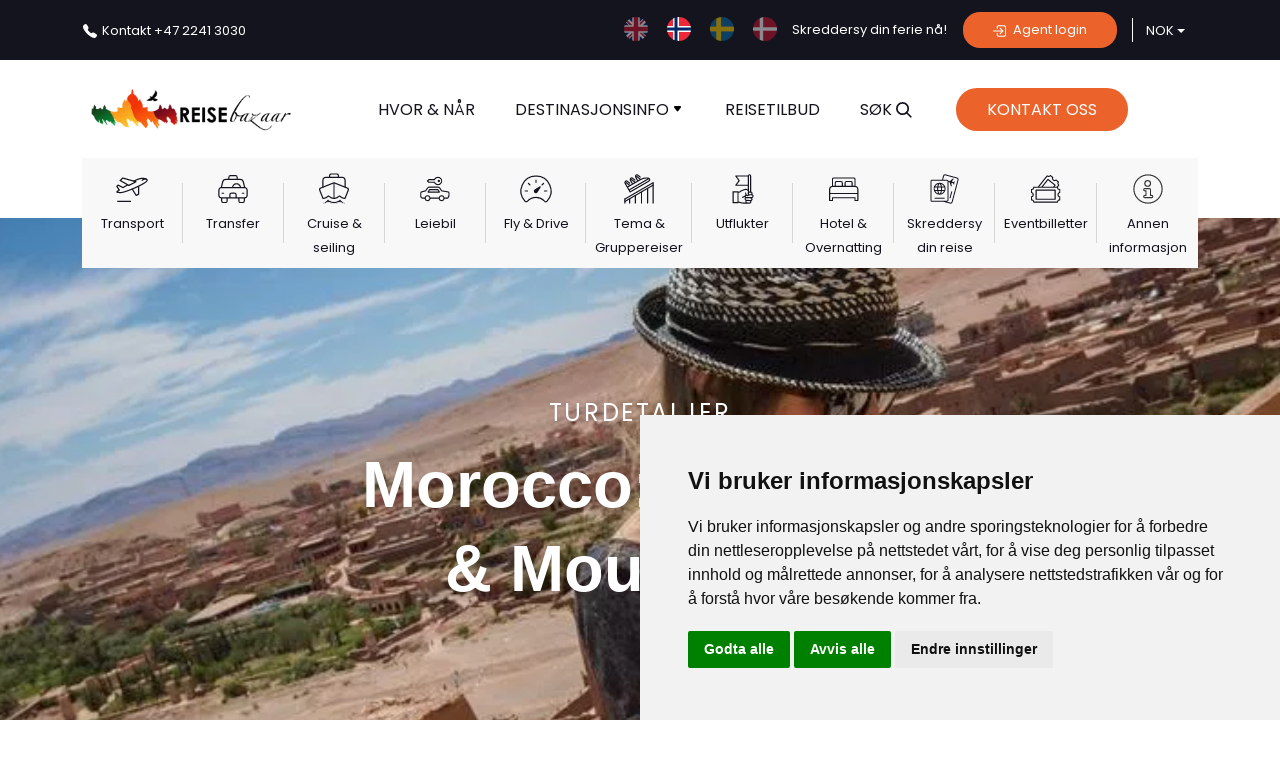

--- FILE ---
content_type: text/html; charset=utf-8
request_url: https://www.reisebazaar.no/tours/morocco-markets-mountains/
body_size: 158249
content:



<!DOCTYPE html>
<html>

<head>
    <meta name="viewport" content="width=device-width, initial-scale=1.0, maximum-scale=1.0" />
    
    <title>Morocco: Markets & Mountains</title>
    <meta name="description" content="" />
    <meta name="keywords" content="">
    <meta name="robots" content="INDEX,FOLLOW" />
    <link rel="canonical" data-url="https://www.reisebazaar.no/tours/morocco-markets-mountains/" data-canonical="" href="https://www.reisebazaar.no/tours/morocco-markets-mountains/" />
    <meta name="twitter:card" content="summary" />
    <meta name="twitter:title" content="Morocco: Markets & Mountains" />
    <meta name="twitter:description" content="" />
    <meta name="twitter:image:src" content="" />
    <meta property="og:title" content="Morocco: Markets & Mountains" />
    <meta property="og:url" content="https://www.reisebazaar.no/tours/morocco-markets-mountains/" />
    <meta property="og:image" content="" />
    <meta property="og:description" content="" />
    <meta itemprop="name" content="Morocco: Markets & Mountains" />
    <meta itemprop="description" content="" />
    <meta itemprop="image" content="" />
<script type="application/ld+json">
{
  "@context": "https://schema.org",
  "@type": "Organization",
  "name": "Reisebazaar",
  "url": "https://www.reisebazaar.no",
  "logo": "https://www.reisebazaar.no/media/rqdn1ihw/reise_bazaar1-fw-2.png",
  "address": {
      "@type": "PostalAddress",
      "addressLocality": "Oslo, Norway",
      "postalCode": "0155",
      "streetAddress": "Storgt 3"
  },
  "contactPoint": [{
      "@type": "ContactPoint",
      "telephone": "+47 22413030",
      "areaServed": "NO",
      "availableLanguage": "Norwegian"
  },
  {
      "@type": "ContactPoint",
      "email": "felles@reisebazaar.no",
      "areaServed": "NO",
      "availableLanguage": "Norwegian"
  }],
  "sameAs": [
      "https://www.facebook.com/REISEbazaar/",
      "https://www.instagram.com/reisebazaar/",
      "https://www.youtube.com/channel/UCQsppd4rB0dPjEOCVUoBTMg",
      "https://vimeo.com/search?q=reisebazaar"
  ]
}
</script><script type="application/ld+json">
    [
        {
            "@type": "WebSite",
            "@context": "http://schema.org",
            "name": "Reisebazaar",
            "url": "https://www.reisebazaar.no",
            "potentialAction":
            {
				"@type": "SearchAction",
				"target": "https://www.reisebazaar.no/sokeresultat?search={search_term_string}",
				"query-input": "required name=search_term_string"
			}
        },
        {
            "@type": "WebPage",
            "@context": "http://schema.org",
            "name": "Morocco: Markets & Mountains",
            "description": "",
            "url": "https://www.reisebazaar.no/tours/morocco-markets-mountains/"
        }
    ]
</script>




    <style id="root-styles">
			:root {
				--header-font-family: Poppins Bold, sans-serif;
				--content-font-family: Poppins, sans-serif;
				--subtitle-font-family: Poppins Medium, sans-serif;
				--theme-color: #EB622B;
				--theme-color-rgb: 235,98,43;
				--header-color: #14141E;
				--footer-color: #14141E;
				--header-font-color: #14141E;
				--header-font-color-rgb: 20,20,30;
				--content-font-color: #6B6B6B;
				--subtitle-font-color: #FFFFFF;
				--hero-header-font-color: #FFFFFF;
				--header-text-color: #FFFFFF;
				--search-button-color: #EB622B;
				--footer-button-color: #EB622B;
				--footer-link-color: #FE6D32;
				--transparent-theme-color: #EB622B1A;
				--main-button-hover-color: #FE6D32;
				--footer-font-color: #D6D6D7;
				--s-color-brand-primary: var(--theme-color) !important;
				--header-font-size: 40px;
				--header-font-size-md: 50px;
				--header-font-size-lg: 65px;
				--header-sub-font-size: 18px;
				--header-sub-font-size-md: 20px;
				--header-sub-font-size-lg: 32px;
			}
    </style>

    

    

    <link href="/bundle/abovethefoldcss?v=8-17N5-i5I49_-SOM_NvmoJ4UTHRLbFFoUHCpLUqDeA1" rel="preload" as="style" onload="this.onload=null;this.rel='stylesheet';" />

    <link href="/bundle/css?v=XI2qkOE4TdWi5rQpjl-iRu-3Rhzr-dTrGiLmN2DrQrY1" rel="stylesheet" media="print" onload="this.onload=null;this.removeAttribute('media');" />


    <link rel="stylesheet" media="print" onload="this.onload=null;this.removeAttribute('media');" href="https://code.jquery.com/ui/1.12.1/themes/smoothness/jquery-ui.min.css">
    <link rel="preload" href="/css/richtext.css" onload="this.onload=null;this.rel='stylesheet'" as="style" />

    <noscript><link rel="stylesheet" href="https://code.jquery.com/ui/1.12.1/themes/smoothness/jquery-ui.css" /></noscript>

    <link href="https://cdn.jsdelivr.net/npm/select2@4.1.0-rc.0/dist/css/select2.min.css" rel="stylesheet" media="print" onload="this.onload=null;this.removeAttribute('media');" />
    <noscript><link href="https://cdn.jsdelivr.net/npm/select2@4.1.0-rc.0/dist/css/select2.min.css" rel="stylesheet" /></noscript>

    <link rel="stylesheet" href="https://cdnjs.cloudflare.com/ajax/libs/timepicker/1.3.5/jquery.timepicker.min.css" media="none" onload="if(media!='all')media='all'">
    <noscript><link rel="stylesheet" href="https://cdnjs.cloudflare.com/ajax/libs/timepicker/1.3.5/jquery.timepicker.min.css"></noscript>

    

    <link rel="stylesheet" href="/CustomFonts/Satoshi/Fonts/WEB/css/satoshi.css"/>

    <style>
    .container, .container-fluid, .container-lg, .container-md, .container-sm, .container-xl, .container-xxl {
        width: 100%;
        padding-right: var(--bs-gutter-x,.75rem);
        padding-left: var(--bs-gutter-x,.75rem);
        margin-right: auto;
        margin-left: auto;
    }

    /*.container-fluid, .section, .showcase, .container {
        content-visibility: auto;
    }*/

    p {
        margin-bottom: 1rem;
    }

    @media (min-width: 576px) {
        .container, .container-sm {
            max-width: 540px;
        }
    }

    @media (min-width: 768px) {
        .container, .container-md, .container-sm {
            max-width: 720px;
        }
    }

    @media (min-width: 992px) {
        .container, .container-lg, .container-md, .container-sm {
            max-width: 960px;
        }

        .submenu-aside {
            padding: 15px;
        }

        .submenu-item {
            padding: 15px;
        }

        .mfp-iframe-holder .mfp-content {
            height: 90vh !important;
        }
    }

    @media (min-width: 1200px) {
        .container, .container-lg, .container-md, .container-sm, .container-xl {
            max-width: 1140px;
        }

        .submenu-aside {
            padding: 30px;
        }

        .submenu-item {
            padding: 30px;
        }
    }

    @media (min-width: 1400px) {
        .container, .container-lg, .container-md, .container-sm, .container-xl, .container-xxl {
            max-width: 1320px;
        }
    }

    body {
        position: relative;
        overflow-x: hidden;
        margin: 0;
        -webkit-text-size-adjust: 100%;
        -webkit-tap-highlight-color: transparent;
    }
        /*
    .title {
        font-size: 24px;
        font-weight: 800;
    }*/

        body ::-webkit-scrollbar {
            width: 5px;
        }

        /* Track */
        body ::-webkit-scrollbar-track {
            background: #fff;
        }

        /* Handle */
        body ::-webkit-scrollbar-thumb {
            background: #BFBFBF;
            border-radius: 100px;
            height: 120px;
        }

    .g-0, .gy-0 {
        --bs-gutter-y: 0 !important;
    }

    .g-0, .gx-0 {
        --bs-gutter-x: 0 !important;
    }

    .container-lg {
        margin-right: auto !important;
        margin-left: auto !important;
        width: 100% !important;
        max-width: 960px !important;
        padding: 0 12px !important;
    }

    h1, h2, h3, h4, h5, h6 {
        margin-top: 0;
    }

    .dropdown-menu {
        display: none;
        position: absolute;
        padding: 0.5rem 0;
        margin: 0;
        font-size: 1rem;
        color: #212529;
        text-align: left;
        list-style: none;
        background-color: #fff;
        background-clip: padding-box;
        border: 1px solid rgba(0,0,0,.15);
    }

    .dropdown-toggle::after {
        margin-left: 0.255em;
    }

    .line-clamp {
        display: -webkit-box !important;
        -webkit-box-orient: vertical;
        overflow: hidden;
    }

    .line-clamp-1 {
        -webkit-line-clamp: 1;
    }

    .line-clamp-2 {
        -webkit-line-clamp: 2;
    }

    .line-clamp-3 {
        -webkit-line-clamp: 3;
    }

    .line-clamp-4 {
        -webkit-line-clamp: 4;
    }

    .line-clamp-5 {
        -webkit-line-clamp: 5;
    }


    .ico {
        font-family: reise;
        font-size: 1em;
        font-weight: normal;
        font-style: normal;
        display: inline-block;
        line-height: 1;
        text-transform: none;
        letter-spacing: normal;
        word-wrap: normal;
        white-space: nowrap;
        direction: ltr;
        /* Support for all WebKit browsers. */
        -webkit-font-smoothing: antialiased;
        /* Support for Safari and Chrome. */
        text-rendering: optimizeLegibility;
        /* Support for Firefox. */
        -moz-osx-font-smoothing: grayscale;
        /* Support for IE. */
        font-feature-settings: 'liga';
    }

    h1, h2, h3, h4, h5 {
        font-family: var(--header-font-family);
        font-display: swap;
    }

    body, p {
        font-family: var(--content-font-family);
        font-display: swap;
    }

    input,
    textarea,
    button,
    select,
    a {
        -webkit-tap-highlight-color: rgba(0,0,0,0);
    }

        button:focus, button:active, input[type=button]:focus, input[type=button]:active {
            outline: 0 !important;
        }

        /*.section {
        padding-top: 60px;
        padding-bottom: 60px;
    }*/

        input[type=submit] {
            background: var(--theme-color);
            color: #fff;
            border-radius: 18px;
            font-weight: 500;
            text-transform: uppercase;
            border: 1px solid var(--theme-color);
            padding: 7px 40px;
        }

    .newsletter-form input[type=submit],
    .newsletter-form button.submit {
        background: var(--footer-button-color);
        color: #fff;
        border-radius: 18px;
        font-weight: 500;
        text-transform: uppercase;
        border: 1px solid var(--footer-button-color);
        padding: 7px 40px;
    }

    input[type=email],
    input[type=text],
    input[type=password],
    input[type=tel],
    input[type=date] {
        border-radius: 4px;
        font-size: 13px;
        line-height: 20px;
        padding: 8px 10px;
        border: 1px solid #fff;
        width: 100%;
    }

        input[type=email]:focus-visible,
        input[type=text]:focus-visible,
        input[type=tel]:focus-visible {
            outline-color: var(--theme-color); /*#FE6D32;*/
            outline-style: solid;
        }

    .sub-menu .ico {
        height: 44px;
        width: 44px;
        float: left;
        margin-left: 13px;
        margin-top: 6px;
    }

    .product-offered-container .ico {
        height: 44px;
        width: 44px;
        display: block;
        margin: 0 auto;
    }


    .product-search-menu {
        display: none;
    }

    .ico-arrow {
        display: inline-block;
        height: 8px;
        width: 8px;
        content: " ";
        background-image: url(/Content/img/ico_arrow_up.svg);
        background-repeat: no-repeat;
        background-position: center;
        background-size: contain;
        vertical-align: middle;
        margin-left: 10px;
        transform: rotate(180deg);
        transition: 300ms ease-in-out;
    }

    .ico-contact {
        display: inline-block;
        height: 1em;
        width: 1em;
        content: " ";
        /*background-image: url(/Content/img/ico_phone.svg);
        background-repeat: no-repeat;
        background-position: center;
        background-size: contain;*/
        -webkit-mask-image: url(/Content/img/ico_phone.svg);
        -webkit-mask-repeat: no-repeat;
        -webkit-mask-position: center;
        -webkit-size: contain;
        vertical-align: middle;
        margin-right: 4px;
        transition: 300ms ease-in-out;
        background-color: var(--header-text-color);
    }

    .ico-login {
        display: inline-block;
        height: 1em;
        width: 1em;
        content: " ";
        background-image: url(/Content/img/ico_login.svg);
        background-repeat: no-repeat;
        background-position: center;
        background-size: contain;
        vertical-align: middle;
        margin-right: 4px;
        transition: 300ms ease-in-out;
    }

    .ico-search {
        display: inline-block;
        height: 1em;
        width: 1em;
        content: " ";
        /*background-image: url(/Content/img/ico_search_black.svg);
        background-repeat: no-repeat;
        background-position: center;
        background-size: contain;*/
        -webkit-mask-image: url(/Content/img/ico_search_black.svg);
        -webkit-mask-repeat: no-repeat;
        -webkit-mask-position: center;
        -webkit-mask-size: contain;
        vertical-align: middle;
        margin-right: 4px;
        transition: 0s ease-in-out;
        background-color: var(--header-font-color);
    }

    /*.ico-down {
        display: inline-block;
        height: 0.5em;
        width: 0.5em;
        content: " ";
        background-image: url(/Content/img/ico_chevron_arrow_down_black.svg);
        background-repeat: no-repeat;
        background-position: center;
        background-size: contain;
        vertical-align: middle;
        margin-right: 4px;
        transition: 300ms ease-in-out;
        fill: #000000;
    }*/

    .ico-down {
        display: inline-block;
        height: 0.5em;
        width: 0.5em;
        content: " ";
        -webkit-mask-image: url(/Content/img/ico_chevron_arrow_down_black.svg);
        -webkit-mask-repeat: no-repeat;
        /*background-repeat: no-repeat;
        background-position: center;
        background-size: contain;*/
        vertical-align: middle;
        margin-right: 4px;
        transition: 0s ease-in-out;
        background-color: #000000;
    }


    .ico-burger-menu {
        display: inline-block;
        height: 1em;
        width: 1em;
        content: " ";
        background-image: url(/Content/img/ico_hamburger_menu.png);
        background-repeat: no-repeat;
        background-position: center;
        background-size: contain;
        vertical-align: middle;
        margin-right: 4px;
        transition: 300ms ease-in-out;
    }

    .ico-close {
        display: inline-block;
        height: 1em;
        width: 1em;
        content: " ";
        -webkit-mask-image: url(/Content/img/ico_exit_white.svg);
        -webkit-mask-repeat: no-repeat;
        -webkit-mask-position: center;
        -webkit-mask-size: cover;
        vertical-align: middle;
        margin-right: 4px;
        background-color: #FFFFFF;
    }

    .main-menu-mobile-container.filter .ico-close {
        background-color: #000000 !important;
    }

    .ico-chevron-right {
        display: inline-block;
        height: 1em;
        width: 1em;
        content: " ";
        background-image: url(/Content/img/ico_chevron_arrow_right_black.svg);
        background-repeat: no-repeat;
        background-position: center;
        background-size: contain;
        vertical-align: middle;
        margin-right: 4px;
    }

    .btn-back .ico-chevron-left {
        /*display: inline-block;
        height: 1em;
        width: 1em;
        content: " ";
        -webkit-mask-image: url(/Content/img/ico_chevron_arrow_right_black.svg);
        -webkit-mask-repeat: no-repeat;
        -webkit-mask-position: center;
        -webkit-mask-size: contain;
        vertical-align: middle;
        margin-right: 4px;
        transform: rotate(180deg);*/
        background-color: #FFF;
        /*color: #FFF;*/
    }



    .contact-back-button .ico-chevron-left {
        background-color: var(--header-font-color);
    }

    .ico-chevron-arrow-orange {
        display: inline-block;
        height: 0.9em;
        width: 0.5em;
        content: " ";
        -webkit-mask-image: url(/Content/img/ico_chevron_arrow_orange.png);
        -webkit-mask-repeat: no-repeat;
        -webkit-mask-size: inherit;
        vertical-align: middle;
        margin-right: 0px;
        transition: 0s ease-in-out;
        background-color: var(--theme-color);
    }

    .service-submenu-container .submenu-aside .ico-chevron-arrow-orange {
        background-color: #FFF;
        height: 0.8em;
    }

    .ico-chevron-left {
        display: inline-block;
        height: 1em;
        width: 1em;
        content: " ";
        -webkit-mask-image: url(/Content/img/ico_chevron_arrow_right_black.svg);
        -webkit-mask-repeat: no-repeat;
        -webkit-mask-position: center;
        -webkit-mask-size: contain;
        vertical-align: middle;
        margin-right: 4px;
        transform: rotate(180deg);
    }

    .main-menu-mobile-container.filter .ico-chevron-left {
        background-color: #000000;
    }

    .ico-chevron-down {
        display: inline-block;
        height: 1em;
        width: 1em;
        content: " ";
        /*background-image: url(/Content/img/ico_chevron_down.svg);
        background-repeat: no-repeat;
        background-position: center;
        background-size: contain;*/
        -webkit-mask-image: url(/Content/img/ico_chevron_down.svg);
        -webkit-mask-repeat: no-repeat;
        -webkit-mask-position: center;
        -webkit-mask-size: contain;
        vertical-align: middle;
        background-color: var(--theme-color);
        margin-right: 4px;
    }

    .header-collapse .ico-chevron-down {
        width: 22px !important;
        height: 15px !important;
        align-self: flex-start;
        margin-top: 7px;
        transform: rotate(-90deg);
    }

    .btn-orange {
        background: var(--theme-color); /*#EB622B;*/
        color: #fff !important;
        padding: 8px 30px;
        border-radius: 17px;
        display: inline-block;
    }


    [aria-expanded="true"] .ico-arrow {
        transform: rotate(0deg);
    }

    header .btn-orange {
        text-decoration: none;
    }

    .header-carousel.owl-carousel {
        display: flex;
    }

        .header-carousel.owl-carousel.owl-loaded {
            margin-bottom: 0px;
        }

        .header-carousel.owl-carousel:not(.owl-loaded) > div:nth-child(n + 2) {
            display: none;
        }

    .header-carousel .owl-dots .owl-dot span {
        border: 1px solid #FFFFFF !important;
        background: transparent !important;
    }

    .header-carousel .owl-dots .owl-dot.active span {
        background-color: #FFFFFF !important;
    }

    .header-carousel-item {
        color: #fff;
        display: flex;
        align-items: center;
        height: 700px;
    }

        .header-carousel-item .item-content {
            position: relative;
            padding: 0 16px;
            text-align: center;
            margin: 0 auto;
        }

        .header-carousel-item span.sub {
            /*font-size: 20px;*/
            text-transform: uppercase;
            letter-spacing: 2.56px;
            display: block;
            margin-bottom: 13px;
            text-shadow: 0px 3px 6px #00000029;
            /*line-height: 30px;*/
        }

        .header-carousel-item strong,
        .header-carousel-item h1 {
            /*font-family: var(--header-font-family);
        font-size: 42px;*/
            line-height: 54px;
            display: block;
            margin-bottom: 0;
            /*text-shadow: 3px 2px #00000029;*/
            text-align: center;
            font: normal normal 600 58px/75px var(--header-font-family);
            letter-spacing: 0px;
            color: #FFFFFF;
            text-shadow: 0px 3px 6px #00000029;
            opacity: 1;
        }

        .header-carousel-item p {
            text-align: center;
            letter-spacing: 0px;
            color: #FFFFFF;
            text-shadow: 0px 3px 6px #00000029;
            opacity: 1;
        }

            .header-carousel-item p.subtitle {
                font-family: var(--subtitle-font-family);
                text-transform: none;
                text-align: center;
                letter-spacing: 0px;
            }

        .header-carousel-item .action {
            margin-top: 40px;
        }

            .header-carousel-item .action a {
                font: normal normal medium 16px/21px var(--content-font-family);
                letter-spacing: 0px;
                color: #FFFFFF;
                text-transform: uppercase;
                opacity: 1;
                width: 100%;
                border: 1px solid #FFFFFF;
                border-radius: 22px;
                opacity: 1;
                padding: 10px 30px;
                text-decoration: none;
                display: inline-block;
                height: auto;
            }

                .header-carousel-item .action a:hover {
                    background: var(--header-font-color);
                    border: 1px solid var(--header-font-color);
                }


        .header-carousel-item .globe-button {
            position: absolute;
            bottom: 50px;
            right: 150px;
        }

        .header-carousel-item .scroll-down-button {
            position: absolute;
            bottom: 0%;
            left: 50%;
            transform: translate(-50%, -50%);
        }

            .header-carousel-item .scroll-down-button button {
                background: none;
                border: none;
                width: 44px;
                height: 44px;
                padding: 0px;
            }

                .header-carousel-item .scroll-down-button button img {
                    width: inherit;
                    height: inherit;
                }

        .header-carousel-item .globe-button a {
            font: normal normal normal 16px/21px var(--content-font-family);
            letter-spacing: 0px;
            color: #FFFFFF;
            text-transform: uppercase;
            opacity: 1;
            width: inherit; /*13.875rem;*/
            height: 2.75rem;
            border: 0;
            border-radius: 42px;
            opacity: 1;
            padding: 10px 35px 10px 65px;
            text-decoration: none;
            /*background: #009CEE url(/content/img/ico_earth.svg) 11% 50% no-repeat !important;*/
            /*background: #009CEE 0% 0% no-repeat padding-box;*/
        }

    footer {
        background-color: var(--footer-color); /*//#14141E;*/
        color: #fff;
    }

        footer a {
            color: var(--footer-link-color); /*#FE6D32;*/
        }

            footer a:hover, footer a:active {
                color: var(--footer-link-color); /*#FE6D32;*/
            }

        footer .main strong {
            line-height: 24px;
            margin-bottom: 20px;
            display: block;
            font: normal normal normal 16px/24px var(--content-font-family);
            letter-spacing: 0px;
            color: #FFFFFF;
            text-transform: uppercase;
            opacity: 1;
            display: flex;
            align-items: center;
        }

        footer .main ul {
            list-style: none;
            padding: 0;
            margin: 0;
        }

            footer .main ul li {
                line-height: 34px;
            }

                footer .main ul li a {
                    color: var(--footer-font-color);
                    text-decoration: none;
                    text-align: left;
                    font: normal normal normal 13px/34px var(--content-font-family);
                    letter-spacing: 0px;
                }

                    footer .main ul li a:hover {
                        color: var(--footer-button-color); /*#EB622B;*/
                    }

        footer .copyright {
            padding: 30px 0;
            border-top: 1px solid #FFFFFF1A;
        }

            footer .copyright p {
                /*font-size: 13px;
        margin-bottom:0;
        display:inline;
        color: var(--footer-font-color);*/
                display: inline;
                margin-bottom: 0;
                text-align: left;
                font: normal normal normal 13px/20px var(--content-font-color);
                letter-spacing: 0px;
                color: var(--footer-font-color);
                opacity: 1;
            }

            footer .copyright strong {
                font-size: 16px;
                font-weight: 400;
            }

        footer .social-media-links {
            list-style: none;
            padding: 0;
            /*margin: 0 0 0 20px;*/
            display: inline-flex;
        }

            footer .social-media-links li {
                margin: 0 0 0 20px;
                opacity: 0.5;
            }

                footer .social-media-links li:hover {
                    opacity: 1;
                }

            footer .social-media-links a img {
                height: 32px;
                width: 32px;
            }

        footer .newsletter p {
            font-size: 13px;
            line-height: 20px;
            margin-bottom: 0;
            color: var(--footer-font-color);
        }


        footer .footer-menu {
            text-align: center;
            margin-bottom: 33px;
        }

    .newsletter strong {
        text-transform: uppercase;
    }

    .copyright .row .col-12:first-of-type {
        margin-bottom: 30px;
    }

    .newsletter-form {
        padding: 20px 0;
    }


        .newsletter-form .input-group-inline {
            display: flex;
            padding-bottom: 15px;
            flex-flow: row wrap;
            justify-content: space-between;
        }

            .newsletter-form .input-group-inline input {
                margin-bottom: 10px;
            }


    .popular-country-list {
        border-bottom: none;
        justify-content: center;
    }



        .popular-country-list .nav-link {
            color: var(--content-font-color); /* #6B6B6B;*/
            border: 0;
        }

            .popular-country-list .nav-link.active {
                color: var(--theme-color); /*#EB622B;*/
                background-color: inherit;
            }


    .services-mobile > .sub-menu .sub-menu span.submenu-title {
        padding: 16px;
        font: normal normal 500 16px/24px var(--content-font-family);
        display: inline-block;
    }

    .services-mobile > .sub-menu .sub-menu span.submenu-header-title {
        padding: 16px;
        font: normal normal 20px/30px var(--content-font-family);
        display: inline-block;
        border-bottom: 1px solid #D6D6D7;
        width: 100%;
    }

    .sub-menu li span.submenu-header-title {
        padding: 16px;
        font: normal normal 20px/30px var(--content-font-family);
        display: inline-block;
        border-bottom: 1px solid #D6D6D7;
        width: 100%;
    }

        .sub-menu li span.submenu-header-title:empty {
            display: none;
        }



    .services-mobile > .sub-menu .sub-menu ul {
        list-style: none;
        /*padding-left: 40px !important;
        text-indent: -10px !important;*/
    }

        .services-mobile > .sub-menu .sub-menu ul li, .services-mobile > .sub-menu .sub-menu ol li {
            border-bottom: none;
            font-size: 13px;
            padding: 14px 16px;
        }

            .services-mobile > .sub-menu .sub-menu ul li.see-more {
                list-style: none;
                padding: 0px !important;
                text-indent: -15px !important;
            }

            .services-mobile > .sub-menu .sub-menu ul li a, .services-mobile > .sub-menu .sub-menu ol li a, .services-mobile > .sub-menu .sub-menu ol li span, .services-mobile > .sub-menu .sub-menu ul li span {
                font-size: 13px;
                padding: 0;
            }

            .services-mobile > .sub-menu .sub-menu ul li a {
                padding-left: 10px !important;
            }


            .services-mobile > .sub-menu .sub-menu ul li.see-more a, .services-mobile > .sub-menu .sub-menu ol li.see-more a {
                font: normal normal normal 13px/50px var(--content-font-family);
                color: var(--theme-color);
                padding-right: 0px;
            }

            .services-mobile > .sub-menu .sub-menu ul li.see-more ico-chevron-arrow-orange, .services-mobile > .sub-menu .sub-menu ol li.see-more ico-chevron-arrow-orange {
                float: left;
            }

    .search-mobile-content {
        padding: 16px;
        overflow-y: scroll;
        height: calc(100vh - 97px);
        max-height: 100vh;
    }

    .services-mobile li.has-searchbox > ul.sub-menu {
        padding-left: 0 !important;
        text-indent: initial !important;
    }

        .services-mobile li.has-searchbox > ul.sub-menu a.ui-commandlink {
            padding-left: 0 !important;
            padding-top: 0 !important;
        }

    .services-mobile a div.distribution span {
        padding-left: 13px !important;
    }

    .services-mobile #holidaysCountryList {
        width: auto;
        padding-left: 0 !important;
    }

        .services-mobile #holidaysCountryList > li {
            padding: 0 !important;
        }

    .services-mobile #multiHotelButton {
        padding: 0 10px !important;
    }

    .main-menu-mobile-container.filter {
        background: #F8F8F8 0% 0% no-repeat padding-box;
    }

        .main-menu-mobile-container.filter .search-mobile-content {
            padding: 16px;
            overflow-y: scroll;
            height: calc(100vh - 120px);
            max-height: 100vh;
            background: #F8F8F8 0% 0% no-repeat padding-box;
            overflow-x: hidden;
        }

    .search-mobile-content .form-group {
        margin-bottom: 16px;
    }

        .search-mobile-content .form-group label {
            font: normal normal normal 13px/20px var(--content-font-family);
        }

    .main-menu-mobile-container .menu-header div label {
        text-align: left;
        font: normal normal normal 13px/20px var(--content-font-family);
        letter-spacing: 0px;
        color: #FFFFFF;
        text-transform: uppercase;
        opacity: 1;
    }

    .main-menu-mobile-container .menu-header div {
        width: 100%;
        margin-top: 16px;
    }

    .main-menu-mobile-container.filter .menu-header div:first-child {
        width: 100%;
        margin-top: 0px !important;
        display: flex;
        justify-content: space-between;
    }

    .main-menu-mobile-container.filter .menu-header div:last-child {
        width: 100%;
        margin-top: 16px;
    }

    .search-mobile-content .search-footer {
        display: flex;
        flex-flow: column;
        text-align: center;
        justify-content: center;
        padding-bottom: 100px;
    }

    .main-menu-mobile-container .search-mobile-content .filter-footer {
        display: flex;
        flex-flow: column;
        text-align: center;
        justify-content: center;
        padding-bottom: 50px;
    }

    .main-menu-mobile-container.filter .search-mobile-content .filter-footer button {
        width: 80%;
        height: 44px;
        background: var(--search-button-color) 0% 0% no-repeat padding-box; /* var(--header-font-color) */
        border: none;
        border-radius: 22px;
        opacity: 1;
        text-align: center;
        font: normal normal medium 16px/21px var(--content-font-family);
        letter-spacing: 0px;
        color: #FFFFFF;
        text-transform: uppercase;
        margin: 15px auto 0 auto;
    }

        .main-menu-mobile-container.filter .search-mobile-content .filter-footer button:hover {
            background: var(--main-button-hover-color) 0% 0% no-repeat padding-box; /* var(--header-font-color) */
        }

    .main-menu-mobile-container.filter .search-mobile-content .filter-footer a {
        font: normal normal medium 16px/21px var(--content-font-family);
        letter-spacing: 0px;
        color: var(--search-button-color); /*var(--header-font-color);*/
        text-transform: uppercase;
        opacity: 1;
        text-decoration: none;
        margin-top: 30px;
    }

    select2-container.select2-container--default.select2-container--open {
        z-index: 100;
    }

    .select2-container--default.select2-container--focus .select2-selection--multiple,
    .select2-container--default .select2-selection--multiple {
        border: none;
    }

    .select2-container {
        background-color: #FFF;
    }

    .diving-tour-item {
        width: 300px;
        display: flex;
        flex-flow: row wrap;
    }

    .diving-tour-image {
        flex: 0 0 40%;
        max-width: 40%;
        padding-right: 16px;
    }

    ul.diving-tour-filter {
        display: flex;
        flex-flow: row wrap;
        list-style: none;
        padding: 0;
        margin: 0;
        align-items: center;
        justify-content: center;
    }

        ul.diving-tour-filter li {
            flex: 0 0 auto;
            margin: 8px;
        }

    .profile-picture {
        border-radius: 100%;
        border: 8px solid #fff;
        height: 200px;
        width: 200px;
    }

    .consultant-contact-info {
        display: flex;
        flex-flow: column wrap;
        width: 100%;
        margin: 0 auto;
    }

    .consultant-about {
        width: 100%;
        margin: 0 auto;
    }

    .consultant-contact-container {
        border-bottom: 1px solid var(--content-font-color);
    }

    .consultant-contact-info .contact-info {
        display: flex;
        justify-content: space-around;
        flex-flow: column wrap;
        align-items: center;
        margin-bottom: 16px;
    }

        .consultant-contact-info .contact-info a {
            color: #fff;
            font-size: 16px;
            text-decoration: none;
            margin-bottom: 16px;
        }

    .consultant-contact-info .social-media ul {
        list-style: none;
        color: #fff !important;
        margin: 0;
        padding: 0;
        display: flex;
        justify-content: center;
    }

        .consultant-contact-info .social-media ul li {
            padding: 0 16px;
        }

            .consultant-contact-info .social-media ul li a {
                color: #fff;
                font-size: 24px;
            }

    .diving-map {
        width: 100%;
        height: calc(100vh / 2);
        position: relative;
        overflow: hidden;
        min-height: 700px;
    }

    .tour-numbering {
        position: absolute;
        left: 0;
        top: 0;
        height: 50px;
        width: 50px;
        display: flex;
        align-items: center;
        justify-content: center;
        border-radius: 100%;
        font-weight: 700;
    }

    .tour-summary {
        background: #1a2940;
        color: #fff;
        font: normal normal normal 16px/24px var(--content-font-family);
        overflow-wrap: break-word;
    }

        .tour-summary.diving {
            background: rgba(26, 41, 64, 0.8);
        }

    ul.quick-link-activity {
        padding: 0;
        margin: 0;
        list-style: none;
        display: flex;
        margin-top: 8px;
    }

        ul.quick-link-activity li {
            border-right: 1px solid #fff;
            padding: 0 16px;
            line-height: 1;
        }

            ul.quick-link-activity li:first-of-type {
                padding-left: 0;
            }

            ul.quick-link-activity li:last-of-type {
                border-right: 0
            }

            ul.quick-link-activity li a {
                font: normal normal 13px/20px var(--content-font-family);
                color: #fff;
                text-decoration: none;
            }

    product-search-menu.footer {
        margin-top: 0;
    }


    .tour-dates-filter > label {
        width: 100%;
        flex: 0 0 100%;
    }


    .card.blog-item .card-img-top {
        width: 100%;
        height: 320px;
        object-fit: cover;
        object-position: center;
    }

    .slick-list {
        max-height: 180px;
    }

    .select2-dropdown {
        z-index: 10000;
    }

    .showcase-container.stack .showcase-item > div {
        mask-image: none;
        -webkit-mask-image: none;
        border: 8px solid #fff;
        box-shadow: 0px 0px 1px 0px #000;
        z-index: 100;
        position: relative;
    }

    .showcase-container.stack .showcase-item .content {
        mask-image: none;
        -webkit-mask-image: none;
        bottom: 0;
        width: 100%;
        opacity: 1;
    }

    .showcase-container.stack .showcase-item:hover .content {
        opacity: 1;
    }

    #subscribeModal label {
        font-size: 13px;
        line-height: 1.5;
        color: var(--content-font-color)
    }

    #subscribeModal button.submit[disabled] {
        opacity: 0.5;
        background: var(--bs-gray);
    }

    .showcase-item-frame {
        position: relative;
    }

        .showcase-item-frame.odd {
            transform: rotate(-1deg);
        }

        .showcase-item-frame.even {
            transform: rotate(1deg);
        }

        .showcase-item-frame .content {
            color: #fff;
            background: var(--header-color);
            margin: 0.5rem;
            padding: 16px;
            border-radius: 10px;
            position: relative;
        }

        .showcase-item-frame .showcase-badge {
            position: absolute;
            background: #c51c09;
            display: block;
            z-index: 999;
            border-radius: 100%;
            color: #fff;
            font-size: 2rem;
            font-weight: 700;
            height: 3rem;
            width: 3rem;
            top: -1.5rem;
            left: 0;
            padding-top: 2px;
        }


        .showcase-item-frame > div:not(.content):not(.showcase-badge) {
            background: var(--header-color);
            border-radius: 10px;
        }



        .showcase-item-frame div.border {
            height: 100%;
            width: 100%;
            overflow: hidden;
            -webkit-mask-image: url(/content/img/bg-ragged-edges-500x500.png);
            mask-image: url(/content/img/bg-ragged-edges-500x500.png);
            -webkit-mask-size: 100% 100%;
            mask-size: 100% 100%;
            -webkit-mask-repeat: no-repeat;
            mask-repeat: no-repeat;
            -webkit-mask-clip: border-box;
            mask-clip: border-box;
            --webkit-mask-position: center;
            padding: 0.5rem;
            background: #FFF;
        }

        .showcase-item-frame .content a {
            color: #fff;
            text-decoration: none;
            font-size: 13px;
            line-height: 1.5;
        }

        .showcase-item-frame .content strong {
            font-size: 18px;
            line-height: 1.5;
            display: block;
        }

        .showcase-item-frame .image {
            height: 20rem;
            max-height: 400px;
        }

            .showcase-item-frame .image img {
                height: 100%;
                width: 100%;
                object-fit: cover;
            }

        .showcase-item-frame > div {
            margin: 0 0.5rem;
        }

    .diving-carousel.slider:not(.slick-initialized) {
        max-height: 180px;
        height: 180px;
        overflow: hidden;
        display: flex;
        flex-flow: row wrap;
    }

    footer .main {
        padding: 0px 0px;
    }

        footer .main strong {
            justify-content: center;
        }

        footer .main .newsletter strong {
            justify-content: flex-start;
        }

    .agent-container {
        padding-top: 50px;
    }

    header .brand {
        min-width: 140px;
        max-width: 150px;
        /*height: auto;*/
        width: auto;
        margin-left: 16px;
        object-fit: contain;
    }
    /*Contact Us*/
    .contact-section {
        margin: 60px auto;
    }

    .contact-back-button {
        margin-top: 30px;
        margin-left: 16px;
    }

    .contact-section .contact-title {
        text-align: center !important;
    }

    .contact-section .contact-details {
        text-align: left;
        margin-top: 30px;
    }

        .contact-section .contact-details p, .contact-section .contact-details a {
            display: flex;
            justify-content: flex-start;
            align-items: center;
        }

        .contact-section .contact-details .contact-info span {
            width: 22px;
            height: 22px;
            margin-right: 10px;
        }

            .contact-section .contact-details .contact-info span.ico-location {
                width: 16px;
                height: 23px;
                margin-right: 10px;
            }

        .contact-section .contact-details p {
            padding-top: 15px;
            padding-bottom: 0px;
        }

    .newsletter {
        margin-bottom: 30px;
    }

    .section {
        padding-bottom: 30px;
    }

    .container-fluid {
        margin-bottom: 30px;
    }

    .map-background {
        display: none;
    }

    .top-header-container .separator {
        width: 1px;
        background: #FFFFFF;
        margin-left: 0px;
        height: 24px;
    }

    .header-about {
        margin-bottom: 30px;
        height: 700px;
    }

    ul#countryList,
    ul#monthList {
        list-style: none;
        display: block;
        flex-flow: row;
        justify-content: flex-start;
        align-items: center;
        padding: 0px;
    }

        ul#countryList li,
        ul#monthList li {
            padding: 0 5px;
        }

    .text-content-container {
        width: 100%;
        margin: 0 auto;
        text-align: left;
        font: normal normal normal 16px/24px var(--content-font-family);
        letter-spacing: 0px;
        color: var(--content-font-color);
        opacity: 1;
        line-height: 1.5;
    }

    .destination-header {
        display: block;
    }
    /*
        .destination-header .card {
            padding-left: 0.625rem;
            padding-right: 0.625rem;
        }*/

    .header-destination-description {
        width: 90%;
    }

    .destination-days {
        margin-right: 1.25rem;
    }

    .header-carousel .owl-dots {
        margin-top: -110px !important;
        position: relative;
        z-index: 999;
    }

    .image-carousel .owl-item {
        transition: all ease-in-out .3s;
        opacity: 1;
    }

        .image-carousel .owl-item img {
            height: 224px;
            object-fit: cover;
        }

    .destination-images .image-carousel .owl.item img {
        height: 270px;
        object-fit: cover;
    }

    .image-carousel-line {
        display: none;
    }

    .special-offers-container {
        background: linear-gradient(180deg, #ffffff 50%, var(--theme-color) 50%);
        margin-top: 1.875rem;
        height: 45.0625rem;
    }

    .filter-tours .mobile-filter-result .mobile-filter-button {
        font: normal normal 500 13px/21px var(--content-font-family);
    }


    .special-offers .owl-prev {
        left: -0.3rem;
        top: 107%; /*-20%;*/
        opacity: 1;
    }

    .special-offers .owl-next {
        left: 5rem;
        top: 107%;
    }

    .special-offers {
        width: 90%;
        /*height: 37.5625rem;*/
        margin: 0 auto;
    }

    #slider-counter {
        position: absolute;
        transform: translateY(-50%);
        /*display: block !important;*/
        bottom: -20%;
        right: -0.3rem;
    }

    .slideState {
        position: absolute;
        transform: translateY(-50%);
        /*display: block !important;*/
        bottom: -18%;
        right: -0.3rem;
    }

    .row.small-video {
        display: block;
        text-align: center;
    }

    .header-video.small-video {
        order: 0;
        text-align: center;
        width: 100%;
        padding-left: 1rem;
    }

    .preview-video.small-video {
        visibility: hidden;
        width: 0;
        height: auto;
    }

    .thumbnail-video.small-video {
        visibility: hidden;
        width: 0;
        height: 0;
    }

        .thumbnail-video.small-video img {
            width: 0;
            height: 0;
        }
    /*.details-about {
            margin: 1.875rem;
        }*/
    /*.contact-about {
            margin: 0;
        }*/

    .content-warning {
        margin: 3rem 10%;
    }

        .content-warning .sub-warning {
            padding: 0 0;
        }

    .content-activity {
        margin: 100px auto;
    }

        .content-activity .header-activity h1 {
            text-align: center;
            font: normal normal 600 38px/49px var(--header-font-family);
            letter-spacing: 0px;
            color: var(--header-font-color);
            opacity: 1;
        }
    /*.countries-section {
            width: 80%;
        }

        .countries-section .countries-image {
            width: 100%;
        }*/

    .group-tours-carousel .owl-prev {
        left: -3rem !important;
    }

    .group-tours-carousel .owl-next {
        right: -3rem !important;
    }

    .diving-carousel .slick-transparent-background {
        background: none;
    }

    .diving-carousel .slick-prev, .diving-carousel .slick-next {
        width: auto;
    }

    .header-carousel {
        height: 533px;
    }

    .header-carousel-item {
        height: 533px
    }

    .tour .header-carousel-item {
        height: 450px;
    }

    .header-carousel-item strong,
    .header-carousel-item h1 {
        line-height: 54px;
        display: block;
        text-align: center;
        font: normal normal 600 38px/50px var(--header-font-family);
        letter-spacing: 0px;
        color: #FFFFFF;
        text-shadow: 0px 3px 6px #00000029;
        opacity: 1;
    }

    .mobile-tour-buttons {
        display: flex;
        flex-flow: column;
        margin-top: 40px;
        align-items: center;
    }

        .mobile-tour-buttons .load-more-link {
            border: 1px solid #FFFFFF;
        }

    /*.mobile-tour-buttons .load-more {
            background: #FFFFFF 0% 0% no-repeat padding-box;
            border: none;
            border-radius: 22px;
            opacity: 1;
            width: 250px;
            text-align: center;
            font: normal normal medium 16px/21px var(--content-font-family);
            letter-spacing: 0px;
            color: var(--header-font-color);
            text-transform: uppercase;
            opacity: 1;
            margin-top: 15px;
        }*/

    .load-more-link {
        background: #FFFFFF 0% 0% no-repeat padding-box;
        border: none;
        border-radius: 22px;
        opacity: 1;
        width: 250px;
        padding: 10px 0px;
        text-align: center;
        font: normal normal medium 16px/21px var(--content-font-family);
        letter-spacing: 0px;
        color: var(--header-font-color);
        text-transform: uppercase;
        opacity: 1;
        margin-top: 15px;
        text-decoration: none;
    }

    .see-pricing {
        background: transparent;
        border: 1px solid #FFFFFF;
        border-radius: 22px;
        opacity: 1;
        height: 44px;
        width: 150px;
        text-align: center;
        font: normal normal 500 18px/24px var(--content-font-family);
        letter-spacing: 0px;
        color: #FFFFFF;
        text-transform: uppercase;
        opacity: 1;
    }

        .see-pricing:hover {
            background: #FFFFFF;
            color: var(--header-font-color);
        }

    .mobile-tour-buttons .transparent-button {
        text-align: center;
        font: normal normal normal 16px/24px var(--content-font-family);
        letter-spacing: -0.26px;
        color: #FFFFFF;
        text-transform: uppercase;
        opacity: 1;
        margin-top: 15px;
    }

    .tour-other-details {
        display: none;
    }

    .header-about h1 {
        font: normal normal 600 38px/50px var(--header-font-family);
        letter-spacing: 0px;
        color: #FFFFFF;
    }

    .header-carousel-item p {
        font: normal normal normal 18px/27px var(--content-font-family);
    }

    .header-carousel-item span.sub {
        font: normal normal normal 20px/30px var(--content-font-family);
    }

    .header-carousel-item .item-content {
        width: 100%;
    }

    .header-carousel-item .globe-button {
        bottom: 40px;
        right: 20px;
    }

        .header-carousel-item .globe-button a {
            padding: 20px 32px;
            background: #009CEE url(/Content/img/ico_earth.svg) 50% 50% no-repeat !important;
        }

    .globe-button-text {
        display: none;
    }

    .title-video.small-video {
        font: normal normal 600 38px/49px var(--header-font-family);
    }

    .video-container.small-video, .video-container.video {
        /*padding-bottom:50px;*/
        padding-bottom: 0px;
    }

    .showcase-container {
        margin-top: 0px; /*30px;*/
    }

    .showcase {
        padding: 30px 0px;
    }

        .showcase .container {
            padding-top: 0px;
            padding-bottom: 0px;
        }

    .header-destination-title,
    .card-section-header {
        font: normal normal 600 38px/49px var(--header-font-family);
    }

    .special-offers-btn {
        margin: 30px auto 0 auto;
    }

    .image-carousel-title {
        font: normal normal 600 38px/49px var(--header-font-family);
    }

    .image-carousel .owl-prev {
        left: 1rem;
    }

    .image-carousel .owl-next {
        right: 1rem;
    }

    .description-video {
        font: normal normal 600 38px/49px var(--header-font-family);
    }

    .preview-video.video {
        height: auto;
    }

    /*	.tour-content .destination-map {
            display: none;
        }*/

    /*	.tour-content .container {
            max-width: 100%;
        }*/

    .tour-destination-content {
        padding: 30px 0;
    }

    .overview-section {
        display: block;
    }

        .overview-section .overview-image {
            width: 100%;
            height: auto;
            object-fit: cover;
            float: left;
            margin-right: 10px;
        }

        .overview-section .overview-description-container {
            width: 100%;
            margin-top: 15px;
        }

    .header-overview {
        text-align: center;
        width: 100%;
        margin: 0 auto;
        padding: 0px 16px;
    }

        .header-overview span {
            font: normal normal 600 38px/49px var(--header-font-family);
            letter-spacing: 0px;
            color: var(--header-font-color);
            opacity: 1;
            overflow-wrap: break-word;
        }

    .overview-section {
        width: 100%;
        margin: 0 auto;
    }

    .countries-section {
        margin: 30px auto 0px auto;
        text-align: center;
        width: 100%;
        display: flex;
        flex-flow: row;
        justify-content: space-between;
        overflow-x: scroll; /*hidden;*/
    }

        .countries-section .countries-image a img {
            width: 115px;
            height: 77px;
            object-fit: cover;
            margin: 15px 15px 5px 15px;
        }
    /*FILTER TOURS*/
    .filter-tours {
        width: 90% !important;
        margin: 0 auto; /*15px auto 0px auto;*/
        padding-bottom: 0px;
    }

        .filter-tours .container .destination-card {
            height: auto;
        }

        .filter-tours .filter-result-count .input-field {
            margin-top: 5px;
            width: 100%; /*100%;*/
        }

    .destination-itinerary {
        padding: 10px 5px;
        align-items: center;
    }

    .destination-itinerary-details p {
        display: none;
    }
    /*.filter-tours .row .container .content {
            width: 100%;
        }*/

    .destination-itinerary {
        height: auto;
    }

    /*.filter-tours .filter-section .btn-empty {
            margin: 5px auto;
        }*/

    .about-section {
        position: relative;
        /*width: 60%;*/
        width: 100%;
        margin: 30px auto;
        padding: 0px 16px;
    }

    .special-offers {
        width: 90%;
        height: auto;
        margin: 0 auto;
        z-index: 2;
    }
    /*SPECIAL OFFERS PAGE*/
    .special-offers-page {
        width: 100%; /*80%;*/
        margin: 30px auto 0px auto;
        display: flex;
        flex-wrap: wrap;
        align-items: center;
        /*flex-direction: row;*/
    }

        .special-offers-page .card {
            width: 100% !important;
            margin: 15px auto;
            border: 1px solid #D6D6D7;
            padding-bottom: 0.9375rem;
        }

    .special-offers-tours .filter-block, .filter-tours .filter-section {
        display: none;
    }

    .filter-tours .special-offers-tours .container .content {
        width: 100% !important;
        margin: 0px auto;
    }

    .filter-button {
        margin-right: 0px;
    }

    .tour-navigation {
        display: none;
    }

    .tour-summary {
        padding: 16px;
    }

    .tour-summary-activities div {
        margin: 12px;
    }

        .tour-summary-activities div a {
            width: auto;
            padding-left: 0;
        }


    .tour-summary .text-end {
        text-align: center !important;
        margin-top: 0px !important;
    }

    .tour-summary .align-items-end {
        align-items: center !important;
    }

    .tour-summary .justify-content-end {
        justify-content: center !important;
    }

    .tour-booking-remarks {
        margin-top: 30px;
        margin-bottom: 60px;
    }

    .tour-dates-filter {
        padding: 30px;
        height: auto;
    }

        .tour-dates-filter > label:first-child {
            width: 100%;
        }

        .tour-dates-filter div {
            width: 90%;
            margin: 10px auto 0px auto;
            display: flex;
            justify-content: space-between;
            align-items: center;
        }

            .tour-dates-filter div label {
                margin-left: 0px;
                margin-right: 10px;
                width: 25%;
            }

        .tour-dates-filter select {
            background: #FFFFFF 0% 0% no-repeat padding-box;
            border: 1px solid #D6D6D7;
            opacity: 1;
            height: 44px;
            text-align: center;
            font: normal normal normal 16px/20px var(--content-font-family);
            letter-spacing: 0px;
            color: var(--header-font-color);
            opacity: 1;
            width: 65%;
            margin-top: 10px;
            box-sizing: border-box;
            /*flex: 1 1 65%;*/
            position: relative;
        }

        .tour-dates-filter input[type=number] {
            background: #FFFFFF 0% 0% no-repeat padding-box;
            border: 1px solid #D6D6D7;
            opacity: 1;
            height: 44px;
            text-align: center;
            font: normal normal normal 16px/20px var(--content-font-family);
            letter-spacing: 0px;
            color: var(--header-font-color);
            opacity: 1;
            width: 65%;
            margin-top: 10px;
        }

    .tour-dates-list {
        display: none;
    }

    .tour-booking-remarks .load-more {
        width: 90%;
    }

    .mobile-tour-dates-list {
        display: table;
    }

    .officer-details {
        text-align: center;
        border-radius: 4px;
        padding-bottom: 30px;
        color: #14141E;
        margin-top: calc(50px + calc(125px /2));
        padding-right: 0px;
        padding-left: 0px;
        flex: 1 1 100%;
        max-width: 100%;
    }

    .travel-consultant {
        text-align: center;
        border-radius: 4px;
        padding-bottom: 30px;
        color: #14141E;
        margin-top: calc(50px + calc(125px /2));
        padding-right: 0px;
        padding-left: 0px;
        /*flex: 1 1 calc(263px + 30px);
            max-width: calc(263px + 30px);*/
    }

    .activity-interest-container .owl-dots button span, .special-offers-page .owl-dots button span {
        border: 1px solid var(--content-font-color);
        background: transparent !important;
        opacity: 1;
    }

    .activity-interest-container .owl-dots button.active span, .special-offers-page .owl-dots button.active span {
        border: 1px solid var(--theme-color);
        background: var(--theme-color) 0% 0% no-repeat padding-box !important;
        opacity: 1;
    }

    .tour .header-carousel-item h1 {
        text-align: center;
        font: normal normal 600 38px/49px var(--header-font-family);
        letter-spacing: 0px;
        color: #FFFFFF;
        opacity: 1;
    }

    .overview-section div img {
        width: 100%;
        height: 288px;
        object-fit: cover;
    }
    /*h2.header-collapse:before {
            display: inline-block;
            height: 12px;
            width: 22px;
            content: " ";
            background-color: var(--theme-color);
            -webkit-mask-image: url(/Content/img/ico_chevron_down.svg);
            -webkit-mask-repeat: no-repeat;
            vertical-align: middle;
            margin-right: 8px;
            margin-top: -5px;
            transform: rotate(-90deg);
            transition: 200ms all ease-in-out;
        }*/

    ul.tour-photos li {
        flex: 1 0 100%;
        /*max-width: 33.33%;*/
        box-sizing: border-box;
        padding-bottom: 1rem;
        position: relative;
    }

    .tour-destination-content ul.tour-photos li {
        flex: 1 0 33.33%;
        max-width: 33.33%;
        box-sizing: border-box;
        padding-right: 11px;
        position: relative;
    }

    ul.tour-photos li img {
        width: 100%;
        height: auto;
        object-fit: cover;
        min-height: 112px;
    }

    .watch-video-link {
        margin-top: 30px;
    }

    .filter-result-count {
        display: none;
    }

    .mobile-filter-result {
        display: flex;
        flex-flow: row wrap;
        justify-content: space-between;
        align-items: center;
        margin-top: 30px;
    }

    /*	.tour-destination-content .container {
            max-width: 100% !important;
        }*/

    .collapse-tour-details {
        display: flex;
        justify-content: space-between;
        align-items: center;
    }

    hr.tour-details-line {
        display: block;
    }

    .destination-details {
        padding: 0px 15px 10px 15px;
    }

    .destination-description {
        height: auto;
        display: block;
        -webkit-line-clamp: initial;
        -webkit-box-orient: initial;
        overflow: initial;
        text-overflow: initial;
    }

        .destination-description:not(.collapsing).show {
            height: auto;
        }

    .highslide-overlay.next-button {
        position: absolute;
        left: -100px;
        top: 350px;
        display: block;
    }

    .highslide-overlay.prev-button {
        position: absolute;
        right: -100px;
        top: 350px;
        display: block;
    }

    .highslide-thumbstrip {
        display: none !important;
    }

    .agent-portal .tab-content {
        margin-top: 10px;
    }

    .table-bookings-container {
        overflow-x: scroll;
    }

    .agent-dates div {
        display: block;
    }

        .agent-dates div input {
            width: 100%;
        }

        .agent-dates div label {
            padding-left: 0px;
            padding-right: 0px;
            text-align: center;
            width: 100%;
        }

    .tour-dates-container {
        overflow-x: scroll;
        border-bottom: 1px solid #D6D6D7;
        border-right: 1px solid #D6D6D7;
        border-left: 1px solid #D6D6D7;
    }

    .travel-consultant-section {
        width: 100%;
        margin: 0 auto;
        display: flex;
        justify-content: space-between;
    }

    .text-content-container img {
        width: 100%;
        height: auto;
    }

    /*.content-activity .activity-list .activity-image img*/

    .grecaptcha-badge {
        z-index: 1;
    }

    .header-carousel-item .item-content {
        margin-top: -3rem;
    }

    .slick-slider {
        z-index: 100;
    }

    .sub-menu > li.last {
        margin-bottom: 100%;
    }

    .diving-destination-menu {
        background-color: var(--header-color);
        color: #fff;
        z-index: 1100;
        position: absolute;
        width: 100%;
        opacity: 0.9;
    }

        .diving-destination-menu:not(.show) {
            display: none;
        }

    .diving-destination-menu-container {
        display: flex;
        flex-flow: column wrap;
        max-height: 60vh;
        align-content: start;
        justify-content: start;
        width: 75%;
        max-width: 75%;
        flex: 1 0 auto;
    }

        .diving-destination-menu-container .diving-continent {
            width: 25%;
            max-width: 25%;
            flex: 1 0 auto;
            width: 100%;
            padding: 1rem 0;
        }

    .diving-continent strong {
        font-size: 18px;
        text-transform: uppercase;
    }

        .diving-continent strong a,
        .diving-destination-additionalmenu-item strong {
            font-weight: 500;
            text-decoration: none;
            color: #fff;
        }

            .diving-continent strong a:hover {
                text-decoration: underline;
            }

    ul.diving-country,
    .diving-destination-additionalmenu-item ul {
        list-style: none;
        padding: 0;
        margin: 0 0 1rem 0;
    }


        ul.diving-country li a,
        .diving-destination-additionalmenu-item ul li a {
            font-size: 14px;
            line-height: 20px;
            text-decoration: none;
            color: #fff;
        }

            ul.diving-country li a:hover,
            .diving-destination-additionalmenu-item ul li a:hover {
                text-decoration: underline;
            }

    .diving-destination-additionalmenu-container {
        width: 25%;
        max-width: 25%;
        flex: 1 0 auto;
        padding: 1rem 0 0 1rem;
    }

    .sub-menu.show > li:last-child {
        margin-bottom: 200px;
    }

    ul.ui-menu.ui-widget.ui-widget-content.ui-autocomplete.ui-front.flightOrigin,
    ul.ui-menu.ui-widget.ui-widget-content.ui-autocomplete.ui-front.flightDestination,
    ul.ui-menu.ui-widget.ui-widget-content.ui-autocomplete.ui-front.flightDestination,
    ul.ui-menu.ui-widget.ui-widget-content.ui-autocomplete.ui-front.transferOrigin,
    ul.ui-menu.ui-widget.ui-widget-content.ui-autocomplete.ui-front.hotelDestination,
    ul.ui-menu.ui-widget.ui-widget-content.ui-autocomplete.ui-front.flightHotelOrigin,
    ul.ui-menu.ui-widget.ui-widget-content.ui-autocomplete.ui-front.flightHotelDestination,
    ul.ui-menu.ui-widget.ui-widget-content.ui-autocomplete.ui-front.ticketDestination,
    ul.ui-menu.ui-widget.ui-widget-content.ui-autocomplete.ui-front.carRentalOrigin,
    ul.ui-menu.ui-widget.ui-widget-content.ui-autocomplete.ui-front.carRentalDestination,
    ul.ui-menu.ui-widget.ui-widget-content.ui-autocomplete.ui-front.transferDestination,
    ul.ui-menu.ui-widget.ui-widget-content.ui-autocomplete.ui-front.routingOrigin,
    ul.ui-menu.ui-widget.ui-widget-content.ui-autocomplete.ui-front.routingDestination,
    ul.ui-menu.ui-widget.ui-widget-content.ui-autocomplete.ui-front.routingPickup {
        width: 50%;
        z-index: 1400;
    }


    li.search-box-mobile {
        padding: 8px;
    }

    .search-box-mobile a.c-button {
        width: auto !important;
        padding-top: 14px !important;
    }

        .search-box-mobile a.c-button.start {
            width: 100% !important;
        }

    .ui-datepicker {
        width: auto !important;
    }

    .fade.show:not(.modal-backdrop) {
        opacity: 1;
    }

    .cr-flex-titles {
        display: flex;
        background: var(--bs-gray-900);
        color: var(--bs-light);
        padding: 1rem;
        margin-bottom: 1rem
    }

        .cr-flex-titles .adults-title,
        .cr-flex-titles .children-title {
            flex: 1 1 50%;
            text-transform: uppercase;
        }

    .cr-item .cr-general {
        display: flex;
        flex-flow: row wrap;
    }

    .cr-selects.adults-cr-selects {
        flex: 1 1 50%;
        padding-right: 8px;
    }

    .cr-selects.children-cr-selects {
        flex: 1 1 50%;
    }

    .search-back {
        padding: 20px 30px 0px 30px;
    }

        .search-box .go-back, .search-back .go-back {
            font-size: 13px;
        }

    .search-box-content a:not(.c-button) {
        color: var(--theme-color) !important;
    }

    .search-box .ui-widget {
        font-family: var(--content-font-family);
    }

    .bg-clr--brand.c-button:hover, .bg-clr--brand.c-button:active, .bg-clr--brand.c-button:focus:active {
        background: var(--theme-color);
    }

    .ui-datepicker .ui-datepicker-calendar td:not(.ui-datepicker-unselectable) .ui-state-default {
        padding-top: 8px !important;
    }

    /*#distribution-menu {
        width:100%;
    }*/

    button:disabled {
        cursor: default;
    }

    .ui-timepicker-standard {
        z-index: 99999 !important;
    }

        .ui-timepicker-standard .ui-state-hover {
            border: 0;
            background: var(--theme-color) !important;
            color: #fff !important;
        }

    @media screen and (min-width:0px) {
        .content-brochure .brochure-list .brochure-content {
            height: auto;
            flex-flow: column;
        }

            .content-brochure .brochure-list .brochure-content div {
                width: 100%;
            }

                .content-brochure .brochure-list .brochure-content div:last-of-type {
                    margin-top: 10px;
                }
                /*.content-brochure .brochure-list .brochure-content img {
            width: 100%;
        }*/
                .content-brochure .brochure-list .brochure-content div p {
                    -webkit-line-clamp: 4;
                }

        .ms-options-wrap > button:focus, .ms-options-wrap > button {
            background: #ffffff url(/Content/img/ico_caret_arrow_down.png) 97% 50% no-repeat !important;
        }
    }

    @media screen and (min-width:415px) {
        .content-brochure .brochure-list .brochure-content {
            height: 243px;
            flex-flow: row wrap;
        }

            .content-brochure .brochure-list .brochure-content div {
                width: 41.66%;
            }

                .content-brochure .brochure-list .brochure-content div:last-of-type {
                    margin-top: 0px;
                    padding-left: 10px;
                    width: 58.33%;
                }
                /*.content-brochure .brochure-list .brochure-content img {
            width: auto;
        }*/
                .content-brochure .brochure-list .brochure-content div p {
                    -webkit-line-clamp: 8;
                }

        .ms-options-wrap > button:focus, .ms-options-wrap > button {
            background: #ffffff url(/Content/img/ico_caret_arrow_down.png) 98.5% 50% no-repeat !important;
        }
    }

    @media screen and (min-width:400px) {
        .highslide-overlay.next-button {
            position: absolute;
            left: -180px;
            top: 300px;
            display: block;
        }

        .highslide-overlay.prev-button {
            position: absolute;
            right: -180px;
            top: 300px;
            display: block;
        }

        .filter-tours .mobile-filter-result .mobile-filter-button {
            font: normal normal 500 16px/24px var(--content-font-family);
        }
    }

    @media screen and (min-width: 480px) {
        .section {
            padding-bottom: 50px;
        }

        .container-fluid {
            margin-bottom: 30px;
        }



        .text-content-container {
            width: 53%; /*750px;*/
            margin: 0 auto;
            text-align: left;
            font: normal normal normal 16px/24px var(--content-font-family);
            letter-spacing: 0px;
            color: var(--content-font-color);
            opacity: 1;
        }

        .diving-carousel .slick-transparent-background {
            background: none;
        }

        .diving-carousel .slick-prev, .diving-carousel .slick-next {
            width: auto;
        }

        .content-activity .header-activity h1 {
            text-align: center;
            font: normal normal 600 58px/75px var(--header-font-family);
            letter-spacing: 0px;
            color: var(--header-font-color); /*#14141E;*/
            opacity: 1;
        }

        .header-carousel {
            height: 700px;
        }

        .header-carousel-item {
            height: 700px;
        }

            .header-carousel-item strong,
            .header-carousel-item h1 {
                line-height: 54px;
                display: block;
                text-align: center;
                font: normal normal 600 58px/75px var(--header-font-family);
                letter-spacing: 0px;
                color: #FFFFFF;
                text-shadow: 0px 3px 6px #00000029;
                opacity: 1;
            }

            .header-carousel-item p {
                font: normal normal normal 20px/33px var(--content-font-family);
            }

            .header-carousel-item span.sub {
                font: normal normal normal 24px/35px var(--content-font-family);
            }

            .header-carousel-item .item-content {
                width: 75%;
            }

            .header-carousel-item .globe-button {
                bottom: 50px;
                right: 150px;
            }





        .video-container.small-video {
            padding: 0 0 50px 0;
        }
        /*.video-container.video {
            padding-bottom:100px;
        }*/
        /*.showcase-container {
            margin-top: 60px;
        }
    */
        .showcase {
            padding: 50px 0px;
        }

        .special-offers-btn {
            margin: 30px auto 0 auto;
        }

        .destination-map {
            display: block;
        }

        ul.tour-photos li img {
            width: 100%;
            height: 112px;
            object-fit: cover;
        }


        .image-carousel .owl-item img {
            height: 360px;
            object-fit: cover;
        }
        /* .content-brochure .brochure-list .brochure-content img {
            width: auto;
        }*/
        .content-brochure .brochure-list .brochure-content {
            height: 298px;
            flex-flow: row wrap;
        }
    }

    @media screen and (min-width: 576px) {
        .content-brochure .brochure-list .brochure-content {
            height: 450px;
            flex-flow: column;
        }

            .content-brochure .brochure-list .brochure-content div {
                width: 100%;
            }
                /*.content-brochure .brochure-list .brochure-content img {
            padding-right: 0px;
            width: 100%;
        }*/
                .content-brochure .brochure-list .brochure-content div p {
                    -webkit-line-clamp: 4;
                }

                .content-brochure .brochure-list .brochure-content div:last-of-type {
                    margin-top: 10px;
                    padding-left: 0px;
                    width: 100%;
                }

        .ms-options-wrap > button:focus, .ms-options-wrap > button {
            background: #ffffff url(/Content/img/ico_caret_arrow_down.png) 99% 50% no-repeat !important;
        }
    }

    @media screen and (min-width:768px) {

        .content-brochure .brochure-list .brochure-content {
            height: 236px;
            flex-flow: row wrap;
        }

            .content-brochure .brochure-list .brochure-content div p {
                -webkit-line-clamp: 8;
            }


        #distribution-menu {
            width: auto;
        }

        .header-carousel-item .action a {
            max-width: 80%;
        }

        .header-carousel-item .item-content {
            margin-top: -130px;
        }

        .showcase-item-frame .showcase-badge {
            height: 5rem;
            width: 5rem;
            top: -2.5rem;
            left: -1rem;
            padding-top: 1rem;
        }

        .section {
            padding-bottom: 50px;
        }

        .container-fluid {
            margin-bottom: 50px;
        }

        footer .footer-menu {
            text-align: left;
        }

        footer .main {
            padding: 60px 0;
        }

            footer .main strong {
                justify-content: flex-start;
            }
        /*Contact Us*/
        .contact-section {
            margin: 100px auto;
        }

        .download-pdf-link {
            margin-left: 10px;
        }

            .download-pdf-link > span {
                margin-left: 10px;
            }

        .contact-section .contact-details {
            margin-top: 30px;
        }

            .contact-section .contact-details p {
                padding-top: 15px;
                padding-bottom: 0px;
            }

        .agent-container {
            padding-top: 100px;
        }

        .ico-arrow {
            display: none;
        }

        .map-background {
            display: block;
            position: absolute;
            top: 0;
            height: 650px;
            width: 100%;
            z-index: -1;
            object-fit: cover;
        }

        .header-about {
            margin-bottom: 50px;
            height: 700px;
        }

        .header-overview {
            text-align: center;
            width: 60%;
            margin: 0 auto;
        }

            .header-overview span {
                font: normal normal 600 48px/62px var(--header-font-family);
                letter-spacing: 0px;
                color: #14141E;
                opacity: 1;
            }

        .header-carousel .owl-dots {
            margin-top: -200px !important;
            position: relative;
            z-index: 999;
        }


        .overview-section {
            width: 100%; /*1140px;*/
            margin: 0 auto;
        }


        .destination-header {
            display: block;
        }

        .header-destination-description {
            width: 90%;
        }

        .destination-days {
            margin-right: 1.25rem;
        }

        .overview-section {
            display: flex;
            flex-flow: row wrap;
            justify-content: center;
        }

        .image-carousel .owl-item {
            transition: all ease-in-out .3s;
            opacity: 1;
        }

            .image-carousel .owl-item img {
                height: 360px;
                object-fit: cover;
            }

        .destination-images .image-carousel .owl-item img {
            height: 270px;
            object-fit: cover;
        }

        .image-carousel-line {
            display: block;
        }

        .video-container.small-video {
            padding: 50px 0px 0px 0px;
        }
        /*.video-container.video {
            padding-bottom: 100px;
        }*/
        .special-offers-container {
            display: flex;
            justify-content: flex-end;
            align-items: center;
            vertical-align: middle;
            background: #ffffff;
            margin-top: 1.875rem;
            height: 45.0625rem;
            padding-right: 1.875rem;
            /*position: relative;*/
        }

            .special-offers-container::after {
                content: '';
                position: absolute;
                width: 30%;
                left: 0;
                height: 45.0625rem;
                background: var(--theme-color) 0% 0% no-repeat padding-box;
                opacity: 1;
                z-index: 1;
            }

        .special-offers .owl-prev {
            left: -7.5rem;
            top: 55%;
            opacity: 1;
        }

        .special-offers .owl-next {
            left: -7.5rem;
            top: 40%;
        }

        .special-offers {
            width: 80%;
            height: 37.5625rem;
            margin: 0;
            z-index: 2;
        }

        #slider-counter {
            position: absolute;
            transform: translateY(-50%);
            /*display: block !important;*/
            bottom: -3%;
            left: -7.1rem;
        }

        .slideState {
            position: absolute;
            transform: translateY(-50%);
            /*display: block !important;*/
            bottom: 1%;
            left: -7.0rem;
        }

        .preview-video.video {
            height: 643px;
        }
        /*.row.small-video {
            display: block;
            text-align: center;
            margin: 3.75rem 0;
        }*/
        .row.small-video {
            position: relative;
            display: flex;
            flex-flow: row wrap;
            justify-content: center;
            margin: 0 120px;
            z-index: 1;
        }

        .header-video.small-video {
            order: 0;
            text-align: center;
            width: 100%;
            padding-left: 1rem;
        }

        .preview-video.small-video {
            visibility: hidden;
            width: 0;
            height: auto;
        }

        .thumbnail-video.small-video {
            visibility: hidden;
            width: 0;
            height: 0;
        }

            .thumbnail-video.small-video img {
                width: 0;
                height: 0;
            }

        .tour-destination-content {
            padding: 60px 0;
        }


        .content-warning {
            margin: 3rem 10%;
        }

            .content-warning .sub-warning {
                padding: 0 0;
            }

        .content-activity {
            margin: 3.75rem 0;
        }
        /*.countries-section {
            display: flex;
            flex-direction: row;
            width: 80%;
        }*/
        .showcase-container {
            margin-top: 60px;
        }


        .title-video.small-video {
            font: normal normal 600 48px/62px var(--header-font-family);
        }

        .header-destination-title,
        .card-section-header {
            width: 50%;
            font: normal normal 600 48px/62px var(--header-font-family);
        }

        .image-carousel-title {
            font: normal normal 600 48px/62px var(--header-font-family);
        }

        .image-carousel .owl-item {
            transition: all ease-in-out .3s;
            background: transparent linear-gradient(91deg, #FFFFFF00 0%, #FFFFFF 100%) 0% 0% no-repeat padding-box !important;
            opacity: 0.2;
        }

        .image-carousel .owl-prev {
            left: 1rem;
        }

        .image-carousel .owl-next {
            right: 1rem;
        }

        .description-video {
            font: normal normal 600 48px/62px var(--header-font-family);
        }

        .group-tours-carousel .owl-prev {
            left: -5rem !important;
        }

        .group-tours-carousel .owl-next {
            right: -5rem !important;
        }

        .mobile-tour-buttons {
            display: none;
        }

        .tour-other-details {
            display: block;
        }

        .tour-dates-container {
            overflow-x: unset;
            border-right: none;
            border-left: none;
        }
        /*.destination-itinerary {
            height: 7rem !important;
        }*/
        footer .footer-menu {
            text-align: left;
        }


        .ico-arrow {
            display: none;
        }
        /*.activity-interest-item {
            height: 369px;
        }

        .activity-interest-item.wide {
            flex: 1 1 40%;
            max-width: 40%;
            width: 40%;
        }

        .activity-interest-item.default {
            flex: 1 1 20%;
            max-width: 20%;
            width: 20%;
        }*/
        .activity-interest-container,
        .travel-consultant-container, .amusement-officer {
            display: flex;
            flex-flow: row wrap;
            justify-content: space-between;
        }


        .container-edge {
            max-width: 720px;
        }
        /*.travel-consultant {
            flex: 1 1 50%;
            max-width: 50%;
        }*/
        .showcase-item {
            flex: 1 1 50%;
            max-width: 50%;
        }



        .language-selector a:not(.active) {
            opacity: 50%;
        }

        .language-selector a:hover {
            opacity: 100%;
        }

        .top-header-container .caption {
            font-size: 13px;
            line-height: 20px;
            flex: 0 0 156px;
            display: block;
        }

        .top-header-container .agent-primary {
            display: block;
        }

        .header-carousel-item {
            height: 700px;
        }

        .tour .header-carousel-item {
            height: 700px;
        }
        /*
        .header-carousel-item strong,
        .header-carousel-item h1 {
            font-size: 58px;
            line-height: 75px;
            margin-bottom: 20px;
        }

        .header-carousel-item span.sub {
            font-size: 24px;
            letter-spacing: 3px;
            margin-bottom: 20px;
            line-height: 35px;
        }

        .header-carousel-item p {
            font: normal normal normal 20px/33px var(--content-font-family);
        }*/
        /*.header-carousel-item p {
            font-size: 20px;
            line-height: 33px;
        }

        .header-carousel-item .item-content {
            width: 75%;
        }*/
        .product-search-menu.footer {
            /*background: #FFFFFF;*/
            margin-top: 50px;
        }
        /*header .brand {
            width: 114px;
        }*/
        .main-menu-mobile-container,
        .header .main-menu-toggle {
            display: none;
        }

        .product-search-footer + footer {
            margin-top: -50px;
        }

        .product-search-footer + div {
            margin-top: -50px;
        }

        .diving-carousel .slick-transparent-background {
            background-color: rgba(255, 255, 255, 0.7);
        }

        .diving-carousel .slick-prev, .diving-carousel .slick-next {
            width: 13%;
        }
        /*countries-section*/
        .countries-section {
            margin: 60px auto 0px auto;
            text-align: center;
            width: 984px;
            display: flex;
            flex-flow: row;
            justify-content: space-between;
            overflow-x: initial;
        }

            .countries-section .countries-image {
                max-width: calc(100% / 7); /*115px;*/
                display: flex;
                flex-flow: column;
            }

                .countries-section .countries-image a img {
                    width: 115px;
                    height: 77px;
                    object-fit: cover;
                    margin-bottom: 15px;
                    margin-top: 0px;
                }
        /*FILTER TOURS*/
        .filter-tours {
            width: 80%; /*1140px;*/
            margin: 0 auto; /*15px auto 0px auto;*/
            /*padding-bottom: 50px;*/
        }

            .filter-tours .container .destination-card {
                height: auto;
            }

            .filter-tours .filter-result-count .input-field {
                width: 224px; /*100%;*/
                margin-top: 0px;
            }

        .destination-itinerary {
            padding: 10px 15px;
            align-items: normal;
        }

        .destination-itinerary-details p {
            display: -webkit-box !important;
            -webkit-box-orient: vertical;
            overflow: hidden;
            -webkit-line-clamp: 2;
        }
        /*.filter-tours .row .container .content {
            width: 31.5%;
        }*/
        .destination-itinerary {
            height: 104px;
        }
        /*.filter-tours .filter-section .btn-empty {
            margin: auto 30px;
        }*/
        .about-section {
            position: relative;
            /*width: 60%;*/
            max-width: 750px;
            margin: 50px auto;
            padding: 0px;
        }

        .special-offers {
            width: 80%;
            /*height: 37.5625rem;*/
        }
        /*SPECIAL OFFERS PAGE*/
        .special-offers-page {
            width: 80%;
            margin: 50px auto 0px auto;
            display: flex;
            flex-wrap: wrap;
            align-items: center;
            /*flex-direction: row;*/
        }

        .filter-tours .filter-result-count {
            width: 100%;
            margin: 60px auto 0px auto;
            display: flex;
            align-items: baseline;
        }

        .special-offers-page .card {
            width: 90% !important;
            margin: 0 0.9375rem;
            border: 1px solid #D6D6D7;
            padding-bottom: 0.9375rem;
        }

        .filter-tours .filter-section {
            display: block;
        }

        .special-offers-tours .filter-block {
            display: block;
            padding: 0 30px 0 0;
            float: right;
        }

        .header-about h1 {
            font: normal normal 600 58px/75px var(--header-font-family);
            letter-spacing: 0px;
            color: #FFFFFF;
        }

        .filter-tours .special-offers-tours .container .content {
            width: 50% !important;
            margin: 0px 0px 30px 0px !important;
        }

        .filter-button {
            margin-right: 0.1rem;
        }

        .tour-summary {
            padding: 30px;
            font: normal normal normal 16px/24px var(--content-font-family);
        }

        .tour-summary-activities div {
            margin: 10px 12px 12px 12px;
        }

        .tour-summary .text-end {
            text-align: right !important;
            margin-top: 0px;
        }

        .tour-summary .align-items-end {
            align-items: end !important;
        }

        .tour-summary .justify-content-end {
            justify-content: end !important;
        }

        .tour-dates-filter {
            padding: 30px;
        }

            .tour-dates-filter > label:first-child {
                width: 50%;
            }

            .tour-dates-filter div {
                width: 25%;
                display: flex;
                justify-content: flex-start;
                flex-flow: row wrap;
                align-items: center;
                margin-top: 0px;
            }

                .tour-dates-filter div label {
                    margin-left: 15px;
                    margin-right: 10px;
                    width: auto;
                }

            .tour-dates-filter select {
                background: #FFFFFF 0% 0% no-repeat padding-box;
                border: 1px solid #D6D6D7;
                opacity: 1;
                width: 50%;
                height: 44px;
                text-align: center;
                font: normal normal normal 16px/20px var(--content-font-family);
                letter-spacing: 0px;
                color: var(--header-font-color);
                opacity: 1;
                margin-top: 0px;
                margin-left: 10px;
            }

            .tour-dates-filter input[type=number] {
                background: #FFFFFF 0% 0% no-repeat padding-box;
                border: 1px solid #D6D6D7;
                opacity: 1;
                width: 93px;
                height: 44px;
                text-align: center;
                font: normal normal normal 16px/20px var(--content-font-family);
                letter-spacing: 0px;
                color: var(--header-font-color);
                opacity: 1;
                margin-top: 0px;
            }

        .tour-dates-list {
            display: table;
        }

        .tour-booking-remarks .load-more {
            width: 289px;
        }

        .mobile-tour-dates-list {
            display: none;
        }

        .officer-details {
            text-align: center;
            border-radius: 4px;
            padding-bottom: 30px;
            color: #14141E;
            margin-top: calc(50px + calc(125px /2));
            padding-right: 15px;
            padding-left: 15px;
            flex: 1 1 calc(263px + 30px);
            max-width: calc(263px + 30px);
        }

        .travel-consultant, .officer-details {
            text-align: center;
            border-radius: 4px;
            padding-bottom: 30px;
            color: #14141E;
            margin-top: calc(50px + calc(125px /2));
            padding-right: 15px;
            padding-left: 15px;
            /*flex: 1 1 calc(263px + 30px);
            max-width: calc(263px + 30px);*/
        }

        .overview-section div img {
            width: 100%;
            height: 478px;
            object-fit: cover;
        }
        /*h2.header-collapse:before {
            display: inline-block;
            height: 12px;
            width: 12px;
            content: " ";
            background-color: var(--theme-color);
            -webkit-mask-image: url(/Content/img/ico_chevron_down.svg);
            -webkit-mask-repeat: no-repeat;
            vertical-align: middle;
            margin-right: 8px;
            margin-top: -2px;
            transform: rotate(-90deg);
            transition: 200ms all ease-in-out;
        }*/
        ul.tour-photos li {
            flex: 1 0 50%;
            max-width: 50%;
            box-sizing: border-box;
            padding-right: 15px;
            padding-bottom: 15px;
            position: relative;
        }

        .tour-destination-content ul.tour-photos li {
            flex: 1 0 25%;
            max-width: 25%;
        }
        /*		ul.tour-photos li:nth-child(4) {
                padding-right: 0;
            }*/
        ul.tour-photos li img {
            width: 100%;
            height: 112px;
            object-fit: cover;
        }

        .watch-video-link {
            margin-top: 30px;
        }

        .filter-result-count {
            display: block;
        }

        .mobile-filter-result {
            display: none;
        }

        .collapse-tour-details {
            display: none;
        }

        hr.tour-details-line {
            display: none;
        }

        .destination-details {
            padding: 0px 15px;
        }

        .destination-description {
            height: 40px;
            display: -webkit-box;
            -webkit-line-clamp: 2;
            -webkit-box-orient: vertical;
            overflow: hidden;
            text-overflow: ellipsis
        }

            .destination-description:not(.collapsing).show {
                height: 40px;
            }

        .highslide-overlay.next-button {
            position: absolute;
            left: 60px;
            top: 200px;
            display: block;
        }

        .highslide-overlay.prev-button {
            position: absolute;
            right: 60px;
            top: 200px;
            display: block;
        }

        .highslide-thumbstrip {
            display: block !important;
        }

        .agent-portal .tab-content {
            margin-top: 0px;
        }

        .table-bookings-container {
            overflow-x: scroll;
        }

        .agent-dates div {
            display: flex;
        }
            /*	.agent-dates div input {
            width: 35%;
        }*/
            .agent-dates div label {
                padding-left: 10px;
                padding-right: 10px;
                width: auto;
            }

        .consultant-contact-info,
        .consultant-about {
            max-width: 75%;
        }

            .consultant-contact-info .contact-info {
                flex-flow: row wrap;
            }

        .consultant-contact-container {
            border-bottom: none;
            margin-bottom: 3rem;
        }

        .header-carousel-item .globe-button a {
            padding-top: 21px;
            padding-bottom: 21px;
        }

        .tour-dates-filter > label:first-of-type {
            width: 100%;
            flex: 0 0 100%;
        }
        /*	.tour-dates-filter > label:nth-child(2),
        .tour-dates-filter > label:nth-child(3) {
            width: 50%;
            flex: 0 0 50%;
            padding-right:16px;
        }*/
        ul#countryList li,
        ul#monthList li {
            padding: 0 15px;
        }

        .travel-consultant-section {
            margin: 0 auto;
            display: flex;
            justify-content: space-between;
        }

        .diving-carousel.slider:not(.slick-initialized) {
            max-height: 210px;
            height: 210px;
        }

        .overview-read-more {
            padding-right: 30px !important;
        }

        .tour-destination-content #overview-content > div {
            display: flex;
            justify-content: space-between !important;
            flex-flow: row !important;
        }

        .content-brochure .brochure-list .brochure-content div {
            width: 41.66%;
        }

            .content-brochure .brochure-list .brochure-content div:last-of-type {
                margin-top: 0px;
                padding-left: 10px;
                width: 58.33%;
            }
    }

    @media screen and (min-width:992px) {
        .travel-consultant-section {
            max-width: 960px;
            margin: 0 auto;
            display: flex;
            justify-content: space-between;
        }

        .diving-carousel .slick-transparent-background {
            background-color: rgba(255, 255, 255, 0.7);
        }

        .diving-carousel .slick-prev, .diving-carousel .slick-next {
            width: 13%;
        }

        .overview-section .overview-image {
            width: 50%; /*570px;*/
        }

        .overview-section .overview-description-container {
            width: 100%; /*510px;*/
            margin-top: 0px;
            padding-left: 24px;
        }

            .overview-section .overview-description-container.no-image {
                width: 100%;
            }

        .text-content-container img {
            width: auto;
            height: auto;
        }
        /*.content-brochure .brochure-list .brochure-content {
            height: 270px;
            flex-flow: row wrap;
        }*/
        /*.content-brochure .brochure-list .brochure-content div {
            height: 270px;
            flex-flow: row wrap;*/
        /*width: auto;*/
        /*}*/
    }

    @media screen and (min-width:1024px) {
        .travel-consultant-section {
            margin: 0 auto;
            display: flex;
            justify-content: space-between;
        }

        .newsletter-form .input-group-inline input[type=email],
        .newsletter-form .input-group-inline input[type=text],
        .newsletter-form .input-group-inline input[type=tel] {
            width: calc(50% - 5px);
            flex: 1 1 calc(50% - 5px);
            max-width: calc(50% - 5px);
        }

        .destination-header {
            display: flex;
        }

            .destination-header .card {
                width: 100%;
                padding-left: 0;
                padding-right: 0;
            }

        .destination-days {
            margin-right: 0.625rem;
        }

        .copyright .row .col-12:first-of-type {
            margin-bottom: 0;
        }

        .content-activity {
            margin: 150px auto;
        }

        .header-video.small-video {
            order: 2;
            text-align: left;
            width: 510px;
            /*padding-left: 3.75rem;*/
            margin: 0px 30px;
        }

        .title-video.small-video {
            font: normal normal 600 48px/62px var(--header-font-family);
        }

        .preview-video.small-video {
            visibility: visible;
            order: 1;
            opacity: 1;
            width: 50%;
            height: auto;
        }

        .thumbnail-video.small-video {
            visibility: visible;
            order: 1;
            opacity: 1;
            width: 570px;
            height: auto;
            margin: 0 30px;
        }

            .thumbnail-video.small-video img {
                width: 570px; /*100%;*/
                height: 100%; /*auto;*/
                object-fit: cover;
            }
        /*.details-about {
            margin: 6.25rem 21.5625rem 0 21.5625rem;
        }

        .contact-about {
            margin: 0 21.5625rem 6.25rem 21.5625rem;
        }*/
        .content-warning {
            margin: 6.25rem 30%;
        }

            .content-warning .sub-warning {
                padding: 0 15%;
            }
        /*.countries-section {
            display: flex;
            flex-direction: row;
            flex-wrap: nowrap;
            width: 70%;
        }

        .countries-section .countries-image {
            width: 14%;
        }*/
        .group-tours-carousel .owl-prev {
            left: -5rem !important;
        }

        .group-tours-carousel .owl-next {
            right: -5rem !important;
        }
        /*.destination-itinerary {
            height: 5.5rem !important;
        }*/
        .diving-carousel .slick-transparent-background {
            background-color: rgba(255, 255, 255, 0.7);
        }

        .diving-carousel .slick-prev, .diving-carousel .slick-next {
            width: 21.5%;
        }

        .image-carousel .owl-prev {
            left: 1rem;
        }

        .image-carousel .owl-next {
            right: 1rem;
        }

        .table-bookings-container {
            overflow-x: initial;
        }

        .consultant-contact-info {
            max-width: 50%;
        }

        .showcase-container.stack {
            flex-flow: row nowrap;
            margin-bottom: 60px;
        }

            .showcase-container.stack .showcase-item .content {
                opacity: 0;
            }

            .showcase-container.stack .showcase-item {
                transition: all 200ms ease-in-out;
            }

                .showcase-container.stack .showcase-item.item-1 {
                    transform: perspective(300px) scale(1.3) rotate3d(0,1,0,10deg);
                    z-index: 110;
                }

                .showcase-container.stack .showcase-item.item-2 {
                    transform: perspective(300px) scale(1.1) rotate3d(0,1,0,5deg);
                    z-index: 100;
                }

                .showcase-container.stack .showcase-item.item-3 {
                    transform: perspective(200px) translate3d(-45px, 0,-10px);
                }

                .showcase-container.stack .showcase-item.item-4 {
                    transform: perspective(300px) scale(1.1) rotate3d(0,1,0,-5deg) translate3d(-100px, 0,0);
                    z-index: 100;
                }

                .showcase-container.stack .showcase-item.item-5 {
                    transform: perspective(300px) scale(1.4) rotate3d(0,1,0,-10deg) translateX(-180px);
                    z-index: 110;
                }


                .showcase-container.stack .showcase-item.item-1:hover {
                    transform: perspective(300px) scale(1.3) rotate3d(0,1,0,0);
                }

                .showcase-container.stack .showcase-item.item-3:hover {
                    transform: perspective(200px) translate3d(-45px, 0,-10px) scale(1.2);
                    z-index: 120;
                }

                .showcase-container.stack .showcase-item.item-2:hover {
                    transform: perspective(300px) scale(1.3) rotate3d(0,1,0,0deg);
                    z-index: 120;
                }

                .showcase-container.stack .showcase-item.item-4:hover {
                    transform: perspective(300px) scale(1.3) rotate3d(0,1,0,0deg) translate3d(-100px, 0,0);
                    z-index: 120;
                }

                .showcase-container.stack .showcase-item.item-5:hover {
                    transform: perspective(300px) scale(1.3) rotate3d(0,1,0,0deg) translateX(-180px);
                }

        .diving-carousel.slider:not(.slick-initialized) {
            max-height: 400px;
            height: 400px;
        }
    }

    @media (min-width: 1200px) {
        .travel-consultant-section {
            max-width: 1140px;
        }
    }

    @media screen and (min-width: 1300px) {
        .travel-consultant-section {
            margin: 0 auto;
            display: flex;
            justify-content: space-between;
        }

        .diving-carousel .slick-transparent-background {
            background-color: rgba(255, 255, 255, 0.7);
        }

        .diving-carousel .slick-prev, .diving-carousel .slick-next {
            width: 10%;
        }

        ul.tour-photos li img {
            width: 100%;
            height: 180px;
            object-fit: cover;
            min-height: 180px;
        }

        .image-carousel .owl-prev {
            left: 4rem;
        }

        .image-carousel .owl-next {
            right: 4rem;
        }
    }

    @media screen and (min-width: 1300px) {
        .image-carousel .owl-prev {
            left: 7rem;
        }

        .image-carousel .owl-next {
            right: 7rem;
        }
    }

    @media (min-width: 1400px) {
        .travel-consultant-section {
            max-width: 1320px;
        }
    }

    @media screen and (min-width:2300px) {

        .diving-carousel .slick-prev {
            width: 27.5% !important;
        }

        .diving-carousel .slick-next {
            width: 27.5% !important;
        }
        /*.destination-itinerary {
            height: 6.5rem !important;
        }*/
        .diving-carousel .slick-transparent-background {
            background-color: rgba(255, 255, 255, 0.7);
        }

        .image-carousel .owl-prev {
            left: 7rem;
        }

        .image-carousel .owl-next {
            right: 7rem;
        }
    }

    .travel-consultants h2 {
        font: normal normal 600 38px/49px var(--header-font-family);
        text-align: center;
        color: #fff;
    }

    .travel-consultants span.sub {
        font: normal normal normal 24px/35px var(--content-font-family);
        letter-spacing: 3.07px;
        color: #EB622B;
        text-transform: uppercase;
        text-align: center;
        display: inline-block;
        width: 100%;
        margin-bottom: 30px;
        word-break: break-word;
    }


    .travel-consultant .profile, .officer-details .profile {
        height: 124px;
        width: 124px !important;
        margin-top: calc(-125px / 2);
        display: inline-block !important;
        object-fit: cover;
        border-radius: 100%;
        border: 5px solid #fff;
    }

    .travel-consultant strong {
        display: block;
        font: normal normal 600 24px/31px var(--header-font-family);
        margin-bottom: 0;
        margin-top: 30px;
    }

    .travel-consultant small {
        font: normal normal normal 13px/24px var(--content-font-family);
        color: var(--theme-color);
        margin-bottom: 0.75rem;
        display: block;
        line-height: 1.5;
    }



    .travel-consultant p {
        font: normal normal normal 16px/24px var(--content-font-family);
        margin: 0;
        margin-bottom: 6px;
    }

        .travel-consultant p a {
            text-decoration: none;
            color: var(--theme-color);
        }

            .travel-consultant p a:hover {
                text-decoration: underline;
            }

    .travel-consultant .content {
        background: #fff;
        padding-bottom: 30px;
        border-radius: 4px;
        width: 100%; /*263px;*/
        margin: 0 auto;
        padding-left: 15px;
        padding-right: 15px;
    }

    .activity-interest .container .row div {
        width: 100%;
        margin: 0 auto;
    }

    .activity-interest .container-edge {
        margin-top: 30px;
    }

    .activity-interest h2 {
        font: normal normal 600 39px/49px var(--header-font-family);
        color: #14141E;
        text-align: center;
    }

    .activity-interest p {
        text-align: center;
        color: var(--content-font-color);
    }

    .activity-interest .content p {
        text-align: left;
    }

    .showcase .container {
        margin: 0 auto;
    }

    .activity-interest-item,
    .showcase-item {
        position: relative;
        padding: 8px;
        /*filter: drop-shadow(-1px 6px 3px rgba(0, 0, 0, 0.5));*/
    }

    /*.activity-interest-item {
        height: 313px;
    }*/

    .showcase-item {
        height: 313px;
        flex: 1 1 100%;
        max-width: 100%;
    }

        .activity-interest-item > div,
        .showcase-item > div {
            height: 100%;
            width: 100%;
            overflow: hidden;
            -webkit-mask-image: url(/content/img/bg-ragged-edges-500x500.png);
            mask-image: url(/content/img/bg-ragged-edges-500x500.png);
            -webkit-mask-size: 100% 100%;
            mask-size: 100% 100%;
            -webkit-mask-repeat: no-repeat;
            mask-repeat: no-repeat;
            -webkit-mask-clip: border-box;
            mask-clip: border-box;
            --webkit-mask-position: center;
            -mask-postion: center;
            /*clip-path: var(--jagged-edges-clip-path);*/
            /*clip-path: polygon(1% 2%, 3.5% 0.1%, 8.9% 2.7%, 16.2% 1.2%, 19.7% 0.8%, 24.7% 2%, 31.2% 0%, 35.9% 2.3%, 40.6% 0.5%, 47.1% 1.8%, 49.9% 1%, 53.8% 2.5%, 62.2% 0.4%, 67.3% 1.2%, 70.3% 0.3%, 75.8% 1.4%, 78.5% 1.7%, 84% 2.6%, 91.1% 0.5%, 93.6% 2.4%, 97.3% 0.3%, 98.9% 6%, 98.1% 11.4%, 98.6% 15.5%, 97.3% 17.8%, 97.7% 27.4%, 98.3% 28.5%, 99.7% 34.1%, 98.8% 41.9%, 98.3% 45.7%, 98.4% 50.9%, 98.7% 57.4%, 99.6% 60.4%, 99.4% 66.6%, 99.2% 69.5%, 97.4% 77.1%, 98.1% 82.3%, 99.9% 83.5%, 98.2% 91.5%, 99.3% 95.3%, 98% 98.6%, 93.6% 97.4%, 90.3% 98.3%, 86.8% 98.3%, 78.6% 98.5%, 76.4% 99.2%, 69.7% 99.8%, 64.2% 99.3%, 61.8% 99.2%, 57.2% 98.1%, 48.7% 98.3%, 46.8% 99%, 39.6% 98.9%, 33.8% 97.3%, 28.2% 99.4%, 27% 98.3%, 22.1% 98.6%, 13.1% 97.1%, 8.7% 99.3%, 2.7% 97.4%, 2% 98.2%, 2.1% 94.3%, 0.7% 90.5%, 0.9% 86.3%, 2.2% 78.2%, 0.4% 76.7%, 1.2% 72.1%, 2% 64%, 1.4% 59.8%, 0.4% 57.3%, 0.3% 49.1%, 2.9% 44.7%, 1.9% 41.3%, 0.8% 35.7%, 2.9% 31.3%, 0.8% 24.9%, 2.7% 20.5%, 0.8% 17.4%, 2.5% 8.6%, 1.1% 5.5%);*/
        }




            .activity-interest-item > div::after {
                content: "";
                position: absolute;
                top: 100%;
                height: 20px;
                width: 100%;
                left: 0;
                background: url(https://s3-us-west-2.amazonaws.com/s.cdpn.io/23618/rip.svg) bottom;
                /*background-size: 200%;*/
            }

        .activity-interest-item img,
        .showcase-item img {
            width: 100%;
            height: 100%;
            object-fit: cover;
            transition: 0.3s ease;
        }

        .activity-interest-item:hover img,
        .showcase-item:hover img {
            transform: scale(1.1);
        }

        .activity-interest-item:hover .content,
        .showcase-item:hover .content {
            background: rgba(0,0,0,0.8);
        }


        .activity-interest-item .content,
        .showcase-item .content {
            position: absolute;
            bottom: 8px;
            padding: 15px 30px;
            color: #fff;
            background: rgba(0,0,0,0.5);
            width: calc(100% - 16px);
            text-align: left;
            -webkit-mask-image: url(/content/img/bg-ragged-edges-663x439.png);
            mask-image: url(/content/img/bg-ragged-edges-663x439.png);
            -webkit-mask-position-x: center;
            z-index: 999;
        }

            .activity-interest-item .content strong,
            .showcase-item .content strong {
                font: normal normal normal 24px/35px var(--content-font-family);
                letter-spacing: 0px;
                color: #FFFFFF;
                margin-bottom: 3px;
            }

            .activity-interest-item .content p,
            .showcase-item .content p {
                font: normal normal normal 16px/24px var(--content-font-family);
                letter-spacing: 0px;
                color: #FFFFFF;
                margin-bottom: 0;
            }

    .activity-interest-item.stamp-start {
        position: absolute;
        top: 0;
        left: 0;
    }

    /*.activity-interest-item.stamp-end {
        position: absolute;
        bottom: 0;
        right: 0;
    }*/


    .container-edge {
        width: 100%;
        padding-right: var(--bs-gutter-x, 0.75rem);
        padding-left: var(--bs-gutter-x, 0.75rem);
        margin-right: auto;
        margin-left: auto;
    }

    .showcase {
        text-align: center;
    }

        .showcase h2 {
            font: normal normal 600 38px/49px var(--header-font-family);
            color: var(--header-font-color);
            margin-bottom: 30px;
        }

        .showcase .showcase-description {
            width: 100%;
            margin: 0 auto;
        }

            .showcase .showcase-description p {
                font-family: normal normal normal 16px/24px var(--content-font-family);
                color: var(--content-font-color);
            }

        .showcase p:last-of-type {
            margin-bottom: 0;
        }

    .showcase-container {
        display: flex;
        flex-flow: row wrap;
    }

        .showcase-container .showcase-item-frame {
            margin-top: 30px;
        }

    .currency-selector a:active,
    language-selector-mobile a.dropdown-item:active {
        background: none;
    }

    .top-header {
        background-color: var(--header-color);
        color: var(--header-text-color);
        height: 60px;
        display: flex;
        align-items: center;
        position: sticky;
        top: 0;
        z-index: 1100;
    }

        .top-header a, .top-header p {
            /*color: #FFFFFF;*/
            color: var(--header-text-color);
            text-decoration: none;
            font-size: 13px;
            line-height: 20px;
        }

            .top-header a:hover,
            .top-header a:active {
                color: var(--theme-color);
            }

    .top-header-container {
        display: flex;
        align-items: center;
    }

        .top-header-container .contact {
            margin-right: auto;
            padding: 5px 0;
        }

        .top-header-container .caption {
            display: none;
        }

            .top-header-container .caption p {
                margin-bottom: 0;
            }

        .top-header-container .language-selector,
        .top-header-container .caption,
        .top-header-container .agent-primary {
            margin-left: 15px;
        }

        .top-header-container .agent-primary {
            display: none;
        }

    .language-selector a {
        font-size: 24px;
        line-height: 1;
        margin: 0px 0 0 15px;
        display: inline-block;
    }

    .language-selector-mobile .flag-icon {
        font-size: 24px;
    }


    .language-selector .flag-icon,
    .language-selector-mobile .flag-icon {
        border-radius: 100%;
    }

    header {
        background-color: #fff;
        position: sticky;
        /*top: 60px;*/
        z-index: 1000;
    }

        header .header {
            display: flex;
            justify-content: space-between;
            align-items: center;
            border-bottom: 1px solid #D6D6D7;
            z-index: 1100;
        }

            header .header .main-menu {
                display: none;
            }

    .header .main-menu-toggle {
        list-style: none;
        display: flex;
        margin: 0;
        padding: 0;
    }

        .header .main-menu-toggle li {
            padding: 19px;
            border-left: 1px solid #D6D6D7;
            line-height: 1;
            box-sizing: border-box;
        }

            .header .main-menu-toggle li a {
                font-size: 18px;
            }

            .header .main-menu-toggle li:last-of-type {
                border-right: 1px solid #D6D6D7;
            }

    header ul.main-menu {
        margin: 0;
        padding: 0;
        list-style: none;
        display: flex;
        width: 100%;
        justify-content: center;
        align-items: center;
    }

        header ul.main-menu li {
            margin-right: 40px;
        }

            header ul.main-menu li:last-of-type {
                margin-right: 0;
            }

            header ul.main-menu li a {
                font: normal normal normal 16px/25px var(--content-font-family);
                letter-spacing: 0px;
                color: #14141E;
                text-transform: uppercase;
                text-decoration: none;
            }

                header ul.main-menu li a:hover,
                header ul.main-menu li a:active {
                    color: var(--theme-color) !important; /*#EB622B;*/
                }

                    header ul.main-menu li a:hover span {
                        background-color: var(--theme-color) !important;
                        transition: 0s ease-in-out;
                    }

    .currency-selector a {
        color: #14141E;
    }

    .currency-selector .dropdown-menu,
    .language-selector-mobile .dropdown-menu {
        max-width: 84px;
        min-width: unset;
        border-radius: 0;
        z-index: 9999;
    }

    .currency-selector .dropdown-menu {
        max-width: initial !important;
        columns: 2;
        column-gap: 0;
        column-rule: 1px solid rgba(0,0,0,0.15);
        padding: 0.5rem 0 0 0;
    }

    .currency-item {
        padding: 0.5rem 1rem;
    }

    .currency-selector .dropdown-menu li {
        border-bottom: 1px solid rgba(0,0,0,0.15);
    }

    .currency-selector .dropdown-menu:before,
    .language-selector-mobile .dropdown-menu:before {
        content: " ";
        display: block;
        width: 12px;
        height: 12px;
        background: #fff;
        border: 1px solid #000;
        position: absolute;
        top: -7px;
        left: calc(50% - 6px);
        transform: rotate(45deg);
        border-bottom: 0;
        border-right: 0;
    }

    .currency-selector .dropdown .dropdown-toggle {
        width: 65px;
    }

    .currency-selector .dropdown .dropdown-toggle,
    .language-selector-mobile .dropdown .dropdown-toggle {
        color: #fff;
        text-decoration: none;
        font-size: 13px;
        line-height: 21px;
        background: none;
        border: none;
    }


        .currency-selector .dropdown .dropdown-toggle:focus,
        .language-selector-mobile .dropdown .dropdown-toggle:focus {
            box-shadow: none !important;
        }

    .language-selector-mobile {
        display: block
    }

    .dropdown-toggle::after {
        vertical-align: middle;
    }

    .language-selector-mobile .dropdown-toggle::after {
        margin-bottom: 3px;
    }

    .language-selector {
        display: none;
    }



    .main-menu-mobile-container,
    .main-menu-mobile-container .sub-menu {
        top: 0px;
        left: 100%;
        width: 100%;
        min-height: 100vh;
        transition: left 0.3s ease-out;
        background: #fff;
        z-index: 1200;
        /*content-visibility: auto;*/
    }

    .main-menu-mobile-container {
        position: fixed;
    }

        .main-menu-mobile-container.show {
            left: 0;
        }

        .main-menu-mobile-container .sub-menu {
            max-height: calc(100vh - 57px);
            overflow-y: auto;
            display: block;
            top: 57px;
            position: absolute;
            visibility: hidden;
            height: 0;
            width: 0;
        }

            .main-menu-mobile-container .sub-menu .sub-menu {
                top: 0;
            }

    .sub-menu.show {
        left: 0;
        visibility: visible;
        height: calc(100vh - 57px);
        width: 100%;
    }

    .main-menu-mobile.hide,
    .sub-menu.hide {
        transform: translateX(-100vw);
    }


    .main-menu-mobile-container.show {
        display: block
    }

    .main-menu-mobile-container .menu-header {
        padding: 16px;
        background: var(--theme-color); /*#EB622B;*/
        color: #fff;
    }

    .main-menu-mobile-container.filter .menu-header {
        display: flex;
        align-items: center;
        flex-flow: column;
        background: #F8F8F8 0% 0% no-repeat padding-box;
        opacity: 1;
        text-align: left;
        font: normal normal normal 16px/25px var(--content-font-family);
        letter-spacing: 0px;
        color: var(--header-font-color);
        text-transform: uppercase;
        border-bottom: 1px #f8f8f8 solid;
    }

    .main-menu-mobile-container .menu-header strong {
        font: normal normal normal 16px/25px var(--content-font-family);
        letter-spacing: 0px;
    }

    .main-menu-mobile-container .menu-header .btn-back {
        font: normal normal normal 16px/25px var(--content-font-family);
        letter-spacing: 0px;
        text-decoration: none;
        color: #fff;
        display: flex;
        align-items: center;
    }

    .main-menu-mobile-container.filter .menu-header .btn-back {
        color: var(--header-font-color);
    }

    .main-menu-mobile-container .menu-header #close-menu {
        border: none;
        background: none;
        position: absolute;
        top: 16px;
        right: 16px;
        padding-right: 0
    }

    .main-menu-mobile-container.filter .menu-header #close-menu {
        border: none;
        background: none;
        position: absolute;
        right: 16px;
        top: auto;
    }

    /*.main-menu-mobile-container .menu-header #close-menu {
        color: var(--header-font-color)
    }*/


    .main-menu-mobile {
        display: flex !important;
        flex-flow: wrap
    }

        .main-menu-mobile,
        .main-menu-mobile .sub-menu {
            list-style: none;
            margin: 0;
            padding: 0;
        }

            .main-menu-mobile li,
            .main-menu-mobile .sub-menu li {
                font: normal normal normal 16px/25px var(--content-font-family);
                letter-spacing: 0px;
                color: var(--header-font-color); /*#14141E;*/
                border-bottom: 1px solid #D6D6D7;
                width: 100%;
            }

                .main-menu-mobile li a:not(.c-button),
                .main-menu-mobile .sub-menu li a:not(.c-button) {
                    padding: 16px 16px 16px 13px;
                    display: inline-block;
                    width: 100%;
                    color: var(--header-font-color); /*#14141E;*/
                    text-decoration: none;
                }

                .main-menu-mobile li.has-child a,
                .main-menu-mobile .sub-menu li.has-child a {
                    width: calc(100% - 100px);
                }

            .main-menu-mobile .ico-chevron-right {
                float: right;
                margin-top: 20px;
                margin-right: 20px;
            }

            .main-menu-mobile li:nth-of-type(4) {
                order: 3;
            }

            .main-menu-mobile li:nth-of-type(3) {
                order: 4;
            }

    .product-offered-container {
        margin: 0;
        padding: 0;
        list-style: none;
        display: flex;
        background: transparent;
        border-radius: 4px 4px 0 0;
    }

        .product-offered-container li a {
            text-decoration: none;
            font-size: 13px;
            line-height: 20px;
            color: #14141E;
        }

        /*	.product-offered-container li a:after{
            content: " ";
            display:block;
            position:absolute;
            top:0;
            left:0;
            height:100%;
            width:100%;
        }*/


        .product-offered-container li {
            flex: 1 1 95px;
            padding: 9px;
            text-align: center;
            position: relative;
            background-color: #f8f8f8;
        }

    /*.product-offered-container li:hover a,
            .product-offered-container li.active  a{
                color: #fff;
            }*/

    .product-search-menu:not(.footer) .product-offered-container li:hover,
    .product-search-menu:not(.footer) .product-offered-container li.active {
        background-color: var(--theme-color); /*#FE6D32;*/
        color: #fff;
    }

        .product-search-menu:not(.footer) .product-offered-container li:hover a,
        .product-search-menu:not(.footer) .product-offered-container li.active a {
            background-color: var(--theme-color); /*#FE6D32;*/
            color: #fff;
        }

    .product-offered-container li:hover li {
        background-color: var(--theme-color); /*#FE6D32;*/
        color: #fff;
    }


    .product-offered-container li:after {
        content: " ";
        display: block;
        height: 60px;
        width: 0px;
        border-left: 1px solid #D6D6D7;
        float: right;
        position: absolute;
        top: 25px;
        right: 0;
    }

    .product-search-menu:not(.footer) .product-offered-container li.active:after,
    .product-search-menu:not(.footer) .product-offered-container li:hover:after {
        display: none;
    }

    .product-offered-container li:last-child:after {
        display: none;
    }


    .region-country:not(.show) {
        display: none;
    }

    .region-country.show {
        display: block;
    }

    .destination-menu,
    .search-form {
        z-index: 1100;
        position: absolute;
        width: 100%;
        display: none;
    }

        .destination-menu.show,
        .search-form.show {
            display: block;
        }

    .destination-menu-container {
        display: flex;
        z-index: 1200;
    }

    .destination-menu .region {
        flex: 0 0 20%;
        max-width: 20%;
        background: var(--header-font-color); /*#14141E;*/
        color: #fff !important;
    }

    .destination-menu .countries {
        flex: 1 1 80%;
        max-width: 81%;
        padding: 30px;
        height: 700px;
        max-height: 700px;
        background: #fff;
        border-top: 2px solid var(--theme-color); /*#FE6D32;*/
    }

    .destination-menu .region strong {
        padding: 20px 20px 10px 20px;
        display: inline-block;
        font: normal normal 16px/24px var(--content-font-family);
    }

    .destination-menu .countries strong {
        font: normal normal 16px/24px var(--content-font-family);
        color: var(--header-font-color); /*#14141E;*/
        text-transform: uppercase;
        margin-bottom: 15px;
        display: inline-block;
    }

    .destination-menu .region ul,
    .destination-menu .countries ul {
        list-style: none;
        padding: 0;
        margin: 0;
    }

        .destination-menu .countries ul.city {
            margin-left: 14px;
        }

        .destination-menu .region ul li {
            padding: 14px 21px;
            font: normal normal normal 13px/21px var(--content-font-family);
            position: relative;
        }

            .destination-menu .region ul li:hover {
                background-color: var(--theme-color); /*#FE6D32;*/
                color: #fff
            }

            .destination-menu .region ul li a {
                color: #fff;
                text-decoration: none;
            }

        .destination-menu .countries ul.region-country.show {
            display: flex !important;
            flex-flow: row wrap;
            height: calc(100% - 30px);
            overflow: auto;
            align-items: flex-start;
            align-content: flex-start;
        }

        .destination-menu .countries ul li {
            padding: 14px 0;
            flex: 0 1 25%;
            /*max-width:25%;*/
            position: relative;
        }

            .destination-menu .countries ul li a {
                color: var(--content-font-color); /*#14141E;*/
                font-size: 13px;
                text-decoration: none;
            }

                .destination-menu .countries ul li a:hover {
                    color: var(--theme-color); /*#FE6D32;*/
                }

    .destination-menu .countries .region-country ul.city {
        margin-left: 13px;
    }

    .search-form-container {
        background: #fff;
    }

    .search-header {
        padding: 20px 30px;
        background: var(--theme-color); /*#FE6D32;*/
    }

    .search-content {
        padding: 15px 30px;
        display: flex;
        flex-flow: row wrap;
    }

    .form-control:not(.is-invalid) {
        border: 1px solid #D6D6D7 !important;
    }

    label.is-invalid {
        font-size: 12px;
        color: var(--bs-danger);
    }

    label {
        margin-bottom: 0;
        font-weight: 400;
    }

    select.is-invalid + .select2.select2-container {
        border-color: var(--bs-danger) !important;
    }

    .search-content .form-group {
        flex: 0 0 33.33%;
        max-width: 33.33%;
        padding-right: 15px;
        margin-bottom: 15px;
    }

    .search-content .form-label,
    .umbraco-forms-field label {
        font: normal normal 13px/20px var(--content-font-family);
        color: var(--header-font-color); /*#14141E;*/
        margin-bottom: 6px;
        text-transform: uppercase;
    }

    .search-header span {
        color: #fff;
        font: normal normal 13px/20px var(--content-font-family);
        text-transform: uppercase;
    }


    .search-footer {
        padding: 0 15px 0px 0px;
        text-align: right;
        /*display: flex;*/
        align-items: center;
        justify-content: end;
        margin-left: auto;
        margin-top: auto;
        margin-bottom: 15px;
    }

        .search-footer a {
            font: normal normal 16px/21px var(--content-font-family);
            letter-spacing: 0px;
            color: var(--theme-color); /*#EB622B;*/
            text-transform: uppercase;
            margin-right: 15px;
            text-decoration: none;
        }

    .main-menu-mobile-container .search-footer a {
        font: normal normal 16px/21px var(--content-font-family);
        letter-spacing: 0px;
        color: var(--theme-color); /*#EB622B;*/
        text-transform: uppercase;
        margin-right: 0px;
        text-decoration: none;
    }

    .search-footer .btn-orange {
        width: 255px;
        height: 44px;
        background: var(--theme-color);
        border: none;
        border-radius: 22px;
        opacity: 1;
        text-align: center;
        font: normal normal medium 16px/21px var(--content-font-family);
        color: #FFFFFF;
        letter-spacing: 0px;
        text-transform: uppercase;
        /*margin: 15px auto;*/
    }

    .main-menu-mobile-container .search-footer .btn-orange {
        width: 90%;
        height: 44px;
        background: var(--theme-color);
        border: none;
        border-radius: 22px;
        opacity: 1;
        text-align: center;
        font: normal normal medium 16px/21px var(--content-font-family);
        color: #FFFFFF;
        letter-spacing: 0px;
        text-transform: uppercase;
        margin: 15px auto;
    }

    /*.select2-container {
        z-index: 1200;
    }*/

    .select2 {
        padding-top: 2px;
        border: 1px solid #D6D6D7 !important;
        padding-bottom: 4px;
        border-radius: 4px;
        height: 38px;
        width: 100% !important;
    }

    .select2-selection--single {
        padding-top: 4px !important;
    }

    .select[multiple] {
        overflow: scroll;
    }

    .select2-selection {
        /*width: 90%;*/
        height: 100%;
    }

    .select2-selection__arrow {
        top: 4px !important;
    }
    /*	.select2-container .select2-selection--single .select2-selection__rendered {
            padding-top: 4px;
            padding-bottom: 4px;
        }*/
    .select2-container--default .select2-selection--single {
        border: none !important;
        padding-top: 2px !important;
    }

    .select2,
    .select2-results__option--selectable {
        font: normal normal 13px/24px var(--content-font-family);
    }

        .select2.select2-container--disabled {
            background-color: #eee;
        }

    .tour-navigation {
        background: #F8F8F8;
        border-bottom: 1px solid #D6D6D7;
        border-top: 1px solid #D6D6D7;
        position: sticky;
        /*top:202px;*/
        z-index: 100;
    }

        /*.tour-navigation .container {
        max-width: 81%;
    }*/

        .tour-navigation .nav-link {
            color: var(--header-font-color);
            border-radius: 0;
            padding: 40px 16px;
            word-break: break-word;
        }

        .tour-navigation .nav-item {
            /*border-left: 1px solid #D6D6D7;*/
            border-right: none;
            box-sizing: border-box;
            flex: 1;
            /*max-width: 20%;*/
            text-align: center;
            display: flex;
            align-items: center;
            justify-content: center;
            position: relative;
            margin-left: 0px;
        }

            .tour-navigation .nav-item:last-of-type {
                border-right: 1px solid #D6D6D7;
            }

            .tour-navigation .nav-item:first-of-type {
                border-left: 1px solid #D6D6D7;
            }

            /*.tour-navigation .nav-item:hover {
                border-left: 1px solid var(--theme-color);*/ /*#EB622B;*/
            /*border-right: 1px solid var(--theme-color);*/ /* #EB622B;*/
            /*}*/


            .tour-navigation .nav-item:hover {
                color: #fff;
                background: var(--theme-color);
            }

                .tour-navigation .nav-item:hover .nav-link {
                    color: #fff;
                    background: var(--theme-color);
                }

    .tour-content {
        padding: 30px 0;
    }

    h2.header-collapse:first-of-type {
        margin-top: 0px
    }

    .tour-content .download-pdf-button {
        text-align: left;
        text-decoration: underline;
        font: normal normal 500 16px/24px var(--content-font-family);
        letter-spacing: 0px;
        color: var(--header-font-color);
        text-transform: uppercase;
        opacity: 1;
        background: transparent;
        border: none;
        padding: 0px;
        display: flex;
        align-items: center;
    }

        /*.tour-content .download-pdf-button:before {
            content: " ";
            background: url("/Content/ic-pdf-balck.png");
            height: 26px;
            width: 20px;
            margin-right: 10px;
        }*/

        .tour-content .download-pdf-button span {
            height: 26px;
            width: 20px;
            margin-right: 10px;
        }

    .tour-content #itinerary button {
        text-align: left;
        font: normal normal 500 16px/24px var(--content-font-family);
        letter-spacing: 0px;
        color: var(--theme-color);
        text-transform: uppercase;
        opacity: 1;
        background: transparent;
        border: none;
        padding: 0px;
    }

    .tour-content h2 {
        font: normal normal 600 24px/31px var(--header-font-family);
        letter-spacing: 0px;
        color: #14141E;
        margin-bottom: 15px;
        float: left;
    }

    .tour-content p,
    .tour-content li {
        color: #6B6B6B;
    }


    .tour-content .single-supplement-price {
        font-size: 10px;
        margin: 0px;
    }

    .tour-buttons {
        text-align: center;
        width: 100%;
        display: flex;
        flex-flow: column;
        align-items: center;
    }

        .tour-buttons button {
            margin-top: 15px;
        }

        .tour-buttons.mobile-sticky {
            position: fixed;
            top: 118px;
            width: 100%;
            left: 0;
            margin-bottom: 0 !important;
        }

            .tour-buttons.mobile-sticky .book-trip-link {
                width: 100%;
                border-radius: 0;
            }

    table.quick-facts {
        margin-bottom: 15px;
        width: 100%;
    }

        table.quick-facts tr {
            height: 48px;
        }

        table.quick-facts td {
            /*font-size: 13px;
        color: var(--header-font-color);
        padding: 13px 15px;
        font-weight: bold*/
            padding: 13px 15px;
            text-align: left;
            font: normal normal 500 13px/20px var(--content-font-family);
            letter-spacing: 0px;
            color: var(--header-font-color);
            opacity: 1;
        }

            table.quick-facts td img {
                height: 32px;
                width: auto;
                object-fit: cover;
            }

            table.quick-facts td:last-of-type {
                border-left: 1px solid #D6D6D7;
                /*color: #6B6B6B;
        font-weight:normal;
        width: 70%;*/
                text-align: left;
                font: normal normal normal 13px/20px var(--content-font-family);
                letter-spacing: 0px;
                color: var(--content-font-color);
                opacity: 1;
                width: 70%;
            }

        table.quick-facts tr {
            border: 1px solid #D6D6D7;
        }

    h2.header-collapse {
        text-align: left;
        font: normal normal 600 24px/31px var(--header-font-family);
        letter-spacing: 0px;
        color: var(--header-font-color);
        opacity: 1;
        display: flex;
        align-items: center;
        cursor: pointer;
        margin-left: 0;
        width: 100%;
        margin-top: 30px;
        padding-left: 0 !important;
        -webkit-appearance: none !important;
    }

        h2.header-collapse path {
            fill: var(--theme-color);
        }

        /*h2.header-collapse.show:before {
        transform: rotate(0deg);
    }*/

        h2.header-collapse.show span {
            transform: rotate(0deg);
        }

        h2.header-collapse.show .ico-chevron-arrow-orange {
            transform: rotate(0deg);
        }

        h2.header-collapse:after {
            content: " ";
            display: inline-block;
            border-top: 1px solid #14141E36;
            height: 0;
            flex: 1 1 auto;
            margin-left: 20px;
            margin-bottom: 4px;
        }

    .header-collapse + div.collapse {
        margin-top: 14px;
        margin-bottom: 30px;
    }

    ul.itinerary-list {
        margin: 0;
        /*margin-bottom: 30px;*/
        padding: 0;
        list-style: none;
    }

        ul.itinerary-list .itin-title {
            line-height: 24px;
            color: var(--header-font-color);
            margin-right: auto;
            flex: 1;
        }

        /*ul.itinerary-list:not(.expand) {
        margin:0 0 30px 0;
    }*/

        ul.itinerary-list > li {
            line-height: 24px;
            color: #6B6B6B;
            padding: 0.75rem 0;
            border-bottom: 1px solid #dedede;
            display: flex;
            flex-flow: row wrap;
        }

        ul.itinerary-list .itin-title:not(.has-title) {
            display: none;
        }

        ul.itinerary-list li .itin-day {
            color: var(--theme-color);
            margin-right: 5px;
            flex: 0 0 5rem;
        }


    /*ul.itinerary-list:not(.expand) .itin-details {
        height:0;
        overflow:hidden;
    }
    */
    ul.tour-photos {
        width: 100%;
        list-style: none;
        margin: 0;
        padding: 0;
        display: flex;
        flex-flow: row wrap;
    }

    .tour-destination-content ul.tour-photos {
        flex-flow: row wrap;
        /*overflow: hidden;*/
    }
    /*	ul.tour-photos li:last-of-type {
            padding-right: 0;
        }*/
    .tour-photos .show-more-media {
        position: absolute;
        top: 0;
        left: 0;
        height: calc(100% - 15px);
        width: calc(100% - 15px);
        color: #fff;
        display: flex;
        justify-content: center;
        align-items: center;
        background: #0000004d;
        font-size: 16px;
        text-align: center;
    }

    .tour-destination-content .tour-photos .show-more-media {
    }


    /*.tour-photos li:nth-child(3) .show-more-media {
        display: flex;
    }

    .tour-photos li:nth-child(3) {
        padding-right: 0;
    }*/

    /*.tour-photos li:nth-child(4) .show-more-media {
        display: none;
    }*/



    .info-item {
        margin-bottom: 15px;
        color: #6B6B6B;
    }

    .collapse button {
        margin-top: 15px;
    }

        .collapse button.load-more {
            margin-top: 15px;
            margin-bottom: 15px;
        }

    .read-more-content .info-title, .watch-video-link .info-title {
        text-align: left;
        font: normal normal 500 16px/24px var(--content-font-family);
        letter-spacing: 0px;
        color: var(--header-font-color);
        display: block;
    }

    .read-more-content img {
        max-width: 100%;
        height: auto;
    }

    .read-more-content p:last-child {
        margin-bottom: 0;
    }

    .read-more-content div:empty {
        margin-bottom: 14px;
    }

    .read-more-content div img {
        margin-bottom: 14px;
    }

    input[type=number]::-webkit-inner-spin-button, input[type=number]::-webkit-outer-spin-button {
        -webkit-appearance: inner-spin-button !important;
        width: 24px;
        position: absolute;
        top: 0;
        right: 0;
        height: 100%;
        opacity: 1;
        background: #FFFFFF;
        border: 1px solid #D6D6D7;
    }


    .tour-dates-filter {
        border: 1px solid #D6D6D7;
        background: #F8F8F8;
        border-radius: 4px;
        display: flex;
        flex-flow: row wrap;
        margin: 30px 0px 15px 0px;
        /*height: 84px;*/
        align-items: center;
    }

    .tour-booking-remarks {
        letter-spacing: 0px;
        opacity: 1;
        border: 1px solid #D6D6D7;
        background: #F8F8F8;
        border-radius: 4px;
        padding: 30px 30px;
        margin-bottom: 15px;
        height: auto;
        text-align: center;
    }

        .tour-booking-remarks p {
            color: var(--header-font-color);
            margin-bottom: 30px;
        }

    .tour-dates-filter label {
        text-align: left;
        font: normal normal normal 16px/24px var(--content-font-family);
        letter-spacing: 0px;
        color: var(--header-font-color);
        opacity: 1;
        display: flex;
        align-items: center;
        /*margin-top: 10px;*/
    }

        .tour-dates-filter label span {
            width: 35%;
            flex: 1 1 35%;
            box-sizing: border-box;
        }

    table.tour-dates-list, table.mobile-tour-dates-list {
        width: 100%;
        margin-bottom: 15px;
    }

    .tour-dates-list td, .mobile-tour-dates-list td,
    .tour-dates-list th {
        padding: 15px;
    }

    .tour-dates-list thead, .mobile-tour-dates-list thead {
        background: #14141E;
        color: #fff;
        z-index: 1;
    }

        .tour-dates-list thead th, .mobile-tour-dates-list thead th,
        .tour-dates-list tbody td, .mobile-tour-dates-list tbody td {
            font-size: 13px;
            line-height: 24px;
            font-weight: normal;
            /*word-break: break-word;*/
        }

    .tour-dates-list tbody td, .mobile-tour-dates-list tbody td {
        color: #6B6B6B;
        border: 1px solid #D6D6D7;
        border-left: none;
        border-right: none;
    }

    .product-search-submenu {
        position: absolute;
        z-index: 900;
        width: 100%;
    }

    .service-submenu-container {
        display: flex;
        justify-content: stretch;
        width: 100%;
        background: #fff;
        font-size: 13px;
        line-height: 24px;
        max-height: 380px;
        /*overflow-y: hidden;*/
    }

        .service-submenu-container.show {
            display: flex !important;
        }

        .service-submenu-container:not(.show) {
            display: none;
        }

    .submenu-aside {
        flex: 1 1 25%;
        max-width: 20.5%; /*25%;*/
        /*padding: 30px;*/
        background: var(--theme-color);
        color: #fff;
    }

    .submenu-aside-right {
        flex: 1 1 23%;
    }

        .submenu-aside-right img {
            width: 100%;
            height: 100%;
            object-fit: contain;
            object-position: top;
        }

    .submenu-aside strong {
        font-size: 24px; /*20px;*/
        font-weight: 800; /*normal;*/
        margin-bottom: 15px;
        display: inline-block;
    }

    .submenu-aside p {
        -webkit-line-clamp: 7;
        line-height: 22px;
    }

    .submenu-aside .see-more {
        font: normal normal normal 16px/24px var(--content-font-family);
        color: #fff;
        text-decoration: none !important;
    }

        /*.sub-menu-main .see-more::after {
            display: inline-block;
            height: 12px;
            width: 12px;
            content: "";
            background-color: var(--theme-color);
            -webkit-mask-image: url(/Content/img/ico_chevron_down.svg);
            -webkit-mask-repeat: no-repeat;
            vertical-align: middle;
            transform: rotate(-90deg);
        }*/

        .submenu-aside .see-more:hover,
        .submenu-main .see-more:hover {
            text-decoration: none;
            border-bottom: 1px solid
        }

    /*.submenu-main .see-more ~ span {
        text-decoration: underline;
    }*/


    .submenu-main {
        display: flex;
        /*padding: 30px;*/
        flex: 1 1 100%;
        height: 290px;
        max-height: 290px;
        min-height: 290px;
    }

        .submenu-main div img {
            width: 100%;
        }

        .submenu-main .see-more {
            text-align: left;
            font: normal normal normal 16px/24px var(--content-font-family);
            letter-spacing: 0px;
            color: var(--theme-color); /*#EB622B;*/
            /*text-transform: uppercase;*/
            opacity: 1;
            text-decoration: none;
        }

        .submenu-main span.see-more:hover {
            color: var(--theme-color);
            text-decoration: none;
        }

    .submenu-main-container {
        flex: 1 1 80%;
    }

    .submenu-main strong {
        font-size: 20px; /*16px;*/
        font-weight: 800; /*normal;*/
        display: inline-block;
        line-height: 25px;
        /*margin-bottom: 15px;*/
    }

    .submenu-main ul {
        list-style: none;
        list-style-position: inside;
        text-indent: 0px;
        padding-left: 0px;
        margin: 0;
        font-size: 13px;
        line-height: 24px; /*35px;*/
        margin-bottom: 15px;
    }

    .submenu-main ol {
        padding: 0px 0px 0px 10px;
        margin: 0;
        font-size: 13px;
        line-height: 24px; /*35px;*/
        margin-bottom: 15px;
    }

    .submenu-main-item, .submenu-main-item.one-column {
        /*flex: 1 1 25%;*/
        /*max-width: 33%;*/
        width: 33.33%;
        padding: 0 10px;
        overflow-y: hidden;
    }

        .submenu-main-item.two-column {
            /*flex: 1 1 25%;*/
            /*max-width: 33%;*/
            width: 50% !important;
            padding: 0 10px;
        }

        .submenu-main-item .spinner {
            margin: 0;
            width: 30px;
            height: 30px;
        }

    .main-menu-mobile .spinner {
        display: block;
        align-items: center;
    }

    /*ul.list-style-none {
        list-style-type: none;
        padding-left: 5px;
    }*/

    /*.submenu-main-item ul.list-style-none {
        list-style-type: none;
        padding-left: 5px;
    }
    */
    /*.submenu-main-item ul:not(.list-style-none) {
        list-style-type: none;
        padding-left: 5px;
    }*/

    .submenu-main-item ul li a, .submenu-main-item ul li span {
        font-size: 13px;
        color: #6B6B6B;
        text-decoration: none;
        position: relative;
        left: -5px;
    }

    .submenu-main-item ul li img {
        position: relative;
        left: 0px;
    }

    .submenu-main-item ol li img {
        position: relative;
        left: -15px;
    }

    .submenu-main-item ol li, .submenu-main-item ol li a, .submenu-main-item ol li span {
        font-size: 13px;
        color: #6B6B6B;
        text-decoration: none;
    }

        .submenu-main-item ul li a:hover, .submenu-main-item ol li a:hover {
            color: #FE6D32;
        }


    .submenu-main-container {
        display: flex;
        flex-flow: row wrap;
    }

    .submenu-footer {
        background: #14141E;
        padding: 15px;
        flex: 1 1 100%;
        display: flex;
        align-items: center;
        justify-content: start;
        max-height: 90px;
    }

        .submenu-footer .ico, .submenu-footer img {
            margin-right: 20px;
            height: 80px;
            width: 80px;
            object-fit: contain;
        }

        .submenu-footer p {
            margin-bottom: 0;
            color: #fff;
        }

            .submenu-footer p .title {
                display: -webkit-box !important;
                -webkit-box-orient: vertical;
                overflow: hidden;
                -webkit-line-clamp: 1;
            }

            .submenu-footer p:last-of-type {
                display: -webkit-box !important;
                -webkit-box-orient: vertical;
                overflow: hidden;
                -webkit-line-clamp: 2;
            }

            .submenu-footer p a {
                color: var(--theme-color);
                text-decoration: none;
            }

                .submenu-footer p a:hover {
                    text-decoration: underline;
                }

    .submenu-footer-content {
        display: flex;
        flex-flow: column;
        align-items: flex-start;
        justify-content: center;
        /*gap: 15px;*/
    }

    .tour-destination {
        display: none;
    }

    /*.tour-destination .container {
        max-width: 80% !important;
    }*/

    .tour-destination-content .container .destination-card {
        width: 100% !important;
        /*height: 704px !important;*/
    }

    .tour-destination-content .container .row.destinations {
        display: flex;
        flex-flow: row wrap;
        justify-content: flex-start;
    }


    .tour-destination .nav-item {
        flex: 1 1 calc(100% / 7);
        max-width: calc(100% / 7)
    }
    /*.tour-destination-content */

    .tour-destination-content button.load-more {
        position: relative
    }

    .read-more-content {
        position: relative;
        /*max-height: 383px;*/
        overflow-y: hidden; /*clip;*/
        overflow-x: hidden;
        /*margin-bottom: 15px;*/
        /*-webkit-mask-image: linear-gradient(to bottom, #FFF 70%, transparent 100%);*/
        /*mask-image: linear-gradient(to bottom, #FFF 70%, transparent 100%);*/
    }

        .read-more-content.expand {
            max-height: unset;
            -webkit-mask-image: unset;
            mask-image: unset;
        }

    /*.read-more-content:after {
        content:"";
        position:absolute;*/
    /*top:111px;*/
    /*left:0;
        bottom: 0;
        height:50px;
        width:100%;
        background: linear-gradient(rgba(0,0,0,0), #FFFFFF);
    }*/

    /*.tour-destination-content .read-more-content:after {
        content: "";
        position: absolute;
        top: 160px;
        left: 0;
        height: 40px;
        width: 100%;
        background: linear-gradient(rgba(0,0,0,0), #000);
    }*/
    /*.tour-destination-content .container .row .col-md-8 {
        margin-right: 15px;
    }*/
    /*.tour-destination-content .container .row .col-md-4 {
        display: flex;
        justify-content: flex-end;*/
    /*margin-left: 30px;*/
    /*}*/
    /*.tour-destination-content*/
    .destination-map {
        width: 100%;
        height: 300px;
        /*float: right;*/
        margin: 5px auto 15px auto;
        /*position: sticky;*/
        z-index: 90;
        /*top: 334px;*/
    }

        /*.tour-other-details {
        position: sticky;
        z-index: 90;
        top: 334px;
    }*/

        .destination-map img {
            height: 100%;
            width: 100%;
            object-fit: cover;
        }

        /*.tour-destination-content*/
        .destination-map iframe {
            width: 100% !important;
            height: 100% !important;
        }

    .read-more, .read-less {
        /*text-align: center;*/
        position: relative;
        font: normal normal 500 16px/24px var(--content-font-family);
        letter-spacing: 0px;
        color: var(--theme-color);
        opacity: 1;
        text-decoration: none;
        text-transform: uppercase;
        background: transparent;
        border: none;
        padding: 0px;
        transition: all 0.5s ease-in-out;
    }


        .read-more:hover, .read-less:hover {
            text-decoration: underline;
        }

    .watch-video-link .read-more a {
        font: normal normal normal 16px/24px var(--content-font-family);
        color: var(--theme-color);
        text-transform: capitalize;
        text-decoration: none;
    }

        .watch-video-link .read-more a:hover {
            text-decoration: underline;
        }

    .image-carousel-items {
        display: flex;
        flex-flow: row;
        justify-content: center;
        padding-top: 30px;
    }

        .image-carousel-items .image-carousel-item {
            display: flex;
            flex-flow: column;
            margin: 0px 7.5px;
        }

    /*.image-carousel-item {
        max-width: 360px;
    }*/
    .image-carousel-item img {
        height: 270px;
        object-fit: cover;
        margin-bottom: 15px;
        position: relative;
    }

    .image-carousel-item a {
        font-size: 16px;
        line-height: 1.5;
        color: var(--header-font-color); /*#14141E;*/
        text-decoration: none;
    }

        .image-carousel-item a:hover {
            color: var(--theme-color); /* #FE6D32;*/
        }


    .result-count {
        text-align: left;
        font: normal normal 500 13px/20px var(--content-font-family);
        letter-spacing: 0px;
        color: var(--header-font-color);
    }

        .result-count span {
            text-align: left;
            font: normal normal normal 13px/20px var(--content-font-family);
            letter-spacing: 0px;
            color: var(--content-font-color);
        }

    a.book-now,
    button.book-now {
        /*text-decoration: none;
        text-transform: uppercase;
        color: var(--theme-color);*/ /*#FE6D32;*/
        text-align: center;
        font: normal normal 500 16px/24px var(--content-font-family);
        letter-spacing: 0px;
        color: var(--main-button-hover-color);
        text-transform: uppercase;
        opacity: 1;
        text-decoration: none;
        background: none;
        border: none;
    }

        a.book-now:hover,
        button.book-now:hover {
            text-decoration: underline;
        }

    .agent-login-form {
        max-width: 540px;
        margin: 0 auto;
        margin-bottom: 60px;
    }

        .agent-login-form h1 {
            text-align: center;
            margin-bottom: 30px;
            font: normal normal 600 48px/62px var(--header-font-family);
        }

        .agent-login-form label,
        .agent-portal label {
            font: normal normal normal 13px/20px var(--content-font-family);
            text-transform: uppercase;
        }

        .agent-login-form input,
        .agent-portal input {
            font: normal normal normal 13px/20px var(--content-font-family);
        }

        .agent-login-form .sign-up {
            font: normal normal normal 13px/20px var(--content-font-family);
        }

            .agent-login-form .sign-up a {
                color: var(--theme-color);
                text-decoration: none;
                text-transform: uppercase;
            }

    .agent-portal .nav-item button,
    .agent-portal .nav-item a {
        width: 100%;
        text-align: left;
    }

    .agent-portal .nav-link {
        color: var(--theme-color);
    }

        .agent-portal .nav-link.menu-group {
            font-weight: 500;
            color: var(--header-font-color);
        }

    .agent-portal .nav-pills .nav-link.active,
    .agent-portal .nav-pills .show > .nav-link {
        background: var(--theme-color);
    }

    .go-back {
        font: normal normal normal 16px/25px var(--content-font-family);
        color: var(--header-font-color);
        text-decoration: none;
        text-transform: uppercase;
    }

        .go-back .ico {
            background-color: var(--header-font-color);
        }


        .go-back:hover {
            color: var(--theme-color);
        }

            .go-back:hover .ico {
                background-color: var(--theme-color);
            }

    .cabin-item {
        display: flex;
        justify-content: space-between;
        font-size: 14px;
        line-height: 1.5;
        padding: 0 0 16px 0;
        border-bottom: 1px solid #d6d6d7;
        margin-bottom: 16px;
    }

        .cabin-item:last-of-type {
            border-bottom: none;
        }

    .cabin-price {
        font-size: 24px;
        font-weight: normal;
    }

    .activity-interest-container,
    .activity-interest-item {
        min-height: 369px;
        height: 369px;
    }

        .activity-interest-container.owl-carousel .owl-item {
            height: 369px;
        }

    :target:before {
        content: "";
        display: block;
        height: 350px;
        margin: -350px 0 0;
    }

    /*.achor {

    }*/

    .product-search-footer .product-search-submenu {
        bottom: 100%;
    }

    .product-search-footer {
        position: relative;
        z-index: 100;
    }

    #subscription-status {
        font-size: 13px;
    }

    .dropdown-divider {
        width: 100%;
    }

    #month-list,
    #country-list {
        display: none;
    }

    #mobile-month-list,
    #mobile-country-list {
        display: none;
    }

    ul#countryList li,
    ul#monthList li {
        display: flex;
        flex-flow: column wrap;
        justify-content: center;
        align-items: center;
        flex: 0 0 calc(100%/ 7);
        /*padding: 0 15px;*/
    }

        ul#countryList li a,
        ul#monthList li a {
            text-align: center;
            font: normal normal normal 16px/25px var(--content-font-family);
            letter-spacing: 0px;
            color: var(--header-font-color);
            text-transform: capitalize;
            text-decoration: none;
        }

        ul#countryList li:hover a,
        ul#monthList li:hover a {
            color: var(--theme-color);
        }

        ul#countryList li span.flag-icon {
            width: 115px;
            height: 86.25px;
            -webkit-mask-image: url(/content/img/bg-ragged-edges-663x439.png);
            -webkit-mask-size: 100% 100%;
        }

        ul#monthList li i.fa-solid {
            font-size: 77px;
        }

    .ms-options-wrap .ms-options ul li {
        width: max-content !important;
        min-width: 100%;
    }

    .ms-options-wrap > .ms-options {
        border-radius: 4px !important;
        padding: 15px !important;
        width: auto !important;
        min-width: 100%;
    }

    .ms-options-wrap > button:focus, .ms-options-wrap > button {
        border: 1px solid #D6D6D7 !important;
        border-radius: 4px;
        padding-top: 8px !important;
        padding-bottom: 8px !important;
        padding-left: 10px !important;
        vertical-align: middle;
        /*background: #ffffff url(/Content/img/ico_caret_arrow_down.png) 98% 50% no-repeat !important;*/
    }

    .ms-options-wrap > .ms-options > ul label {
        font-size: 13px;
        padding: 3px 15px 3px 24px !important;
    }

    .ms-options-wrap > button:after {
        border: 4px solid rgba(0, 0, 0, 0) !important;
        border-top-color: none !important;
    }

    .ms-options-wrap > .ms-options > ul input[type="checkbox"] {
        top: 6px !important;
        left: 4px !important;
    }

    .tour-dates-list tbody tr {
        cursor: pointer;
        border-left: 1px solid #D6D6D7;
        border-right: 1px solid #D6D6D7;
    }

        .tour-dates-list tbody tr:last-child td {
            border-bottom: none;
        }

    .destination-price-offer {
        flex: 1 1 100%;
        text-decoration: line-through;
        color: var(--bs-danger);
        font-size: 16px;
    }

    .required-field {
        color: var(--bs-danger);
    }

    .max-theme {
        color: var(--bs-warning);
        padding: 4px;
        margin: 0;
        font-size: 13px;
    }

    .select2-selection.select2-selection--multiple {
        min-height: unset;
    }



    @media screen and (min-width:768px) {
        footer .footer-menu {
            text-align: left;
        }

        .footer-menu strong[role=button] {
            cursor: default;
        }

        .destination-details.collapse:not(.show) {
            display: block !important;
        }

        .destination-description.collapse:not(.show) {
            display: block !important;
        }

        .ico-arrow {
            display: none;
        }




        .activity-interest-container,
        .travel-consultant-container, .amusement-officer {
            display: flex;
            /*margin-right: -8px;
            margin-left: -8px;*/
            flex-flow: row wrap;
            justify-content: space-between;
        }


        .container-edge {
            max-width: 720px;
        }
        /*.travel-consultant {
            flex: 1 1 50%;
            max-width: 50%;
        }*/
        .showcase-item {
            flex: 1 1 50%;
            max-width: 50%;
        }

        ul#countryList,
        ul#monthList {
            list-style: none;
            display: block;
            justify-content: center;
            align-items: center;
        }
        /*.header-carousel-item strong,
        .header-carousel-item h1 {
            font-size: 58px;
            line-height: 75px;
            margin-bottom: 20px;
        }*/
        /*.header-carousel-item span.sub {
            font-size: 24px;
            letter-spacing: 3px;
            margin-bottom: 20px;
            line-height: 35px;
        }*/
        /*.header-carousel-item p {
            font-size: 20px;
            line-height: 33px;
        }*/
        .header-carousel-item .item-content {
            width: 75%;
        }
        /*header .brand {
            min-width: 140px;
            max-width: 300px;
            width: auto;
        }*/
        header .brand {
            max-width: 210px;
            max-height: 48px;
            margin: 4px 0 4px 16px;
        }

        .product-search-submenu + div {
            margin-top: -50px;
        }

        .activity-interest h2 {
            font: normal normal 600 48px/62px var(--header-font-family);
        }
        /*	.activity-interest .container .row div {
            width: 50%;
        }*/
        .showcase h2 {
            font: normal normal 600 48px/62px var(--header-font-family);
        }
        /*	.showcase .showcase-description {
            width: 60%;
        }*/
        .travel-consultants h2 {
            font: normal normal 600 48px/62px var(--header-font-family);
        }

        .top-header-container .separator {
            width: 1px;
            background: #FFFFFF;
            margin-left: 15px;
            height: 24px;
        }
        /*
        .tour-content .container {
            max-width: 81%;
        }*/
        .tour-destination {
            display: block;
        }

        .tour-booking-remarks {
            margin-top: 0px;
            margin-bottom: 100px;
        }

        .special-offers-carousel .card {
            width: 90%;
        }

        .special-offers-carousel .owl-prev {
            height: 4.5rem;
        }

        .tour .header-carousel-item h1 {
            text-align: center;
            font: normal normal 600 58px/75px var(--header-font-family);
            letter-spacing: 0px;
            color: #FFFFFF;
            opacity: 1;
        }
        /*	.tour-destination-content .container {
            max-width: 80% !important;
        }*/
        .showcase-item.single {
            flex: 1 1 auto;
            max-width: unset;
        }

        .header .main-menu-toggle li a {
            font-size: 32px;
        }

        header .brand {
            max-height: unset;
        }

        .tour-photos li:nth-child(3) .show-more-media {
            display: none;
        }

        .tour-photos li:nth-child(3) {
            padding-right: 15px;
        }
        /*	.tour-photos li:nth-child(4) {
            padding-right: 0;
        }*/
        .tour-photos li:nth-child(4) .show-more-media {
            display: flex;
        }

        .showcase-container .showcase-item-frame {
            margin-top: 0px;
        }
    }

    @media screen and (min-width:992px) {
        .header {
            z-index: 101;
        }

        .container-edge {
            max-width: 960px;
        }

        .showcase-item {
            flex: 0 0 25%;
            max-width: 25%;
            height: 370px;
        }
        /*.showcase-item:nth-child(3),
            .showcase-item:nth-child(4) {
                height: 470px;
                flex: 0 0 470px;
            }*/
        .showcase-container {
            /*height: calc(473px * 2);*/
            flex-flow: row wrap;
        }

        .showcase-item {
            height: 343px;
            flex: 0 0 343px;
        }

        .header-carousel-item .item-content {
            width: 50%;
        }

        .product-search-menu {
            display: block;
            position: relative;
            z-index: 90;
        }

        header .header .main-menu {
            display: flex;
        }

        .language-selector-mobile {
            display: none;
        }

        .language-selector {
            display: block;
        }

        .top-header-container .caption {
            font-size: 13px;
            line-height: 20px;
            flex: 0 0 156px;
            display: block;
        }

        .top-header-container .agent-primary {
            display: block;
        }

        .main-menu-mobile-container,
        .header .main-menu-toggle {
            display: none;
        }

        header .header {
            padding-top: 20px;
            padding-bottom: 20px;
            border-bottom: none;
        }

        .globe-button-text {
            display: inline;
        }

        .header-carousel-item .globe-button a {
            padding: 10px 35px 10px 65px;
            background: #009CEE url(/Content/img/ico_earth.svg) 11% 50% no-repeat !important;
        }

        .tour-navigation {
            display: block;
        }
    }

    @media screen and (min-width:1024px) {
        .ms-options-wrap > button:focus, .ms-options-wrap > button {
            background: #ffffff url(/Content/img/ico_caret_arrow_down.png) 98% 50% no-repeat !important;
        }

        .newsletter-form .input-group-inline input[type=email],
        .newsletter-form .input-group-inline input[type=text],
        .newsletter-form .input-group-inline input[type=tel] {
            width: calc(50% - 5px);
            flex: 1 1 calc(50% - 5px);
            max-width: calc(50% - 5px);
        }

        .copyright .row .col-12:first-of-type {
            margin-bottom: 0;
        }
        /*
        .travel-consultant {
            flex: 1 1 25%;
            max-width: 25%;
        }*/
        .slick-list {
            max-height: unset;
        }
    }

    @media screen and (min-width:1200px) {
        .container-edge {
            max-width: 1140px;
        }

        .activity-interest-container {
            height: calc(264px * 3.7);
        }

        .activity-interest-item {
            height: 264px;
            min-height: unset;
        }

            .activity-interest-item.wide {
                flex: 1 1 40%;
                max-width: 40%;
                width: 40%;
            }

            .activity-interest-item.default {
                flex: 1 1 20%;
                max-width: 20%;
                width: 20%;
            }

            .activity-interest-item.tall {
                height: calc(calc(100% / 5) * 2);
            }


            .activity-interest-item.size-1x1 {
                flex: 1 1 20%;
                max-width: 20%;
                width: 20%;
            }

        @media screen and (min-width:768px) {
            .activity-interest-item.size-1x1 .content strong.text-resize {
                font-size: 1.2rem;
            }

            .activity-interest-item.size-1x2 .content strong.text-resize {
                font-size: 1.2rem;
            }
        }

        .activity-interest-item.size-1x1 > div,
        .activity-interest-item.size-2x2 > div {
            -webkit-mask-image: url(/content/img/bg-ragged-edges-500x500.png);
            mask-image: url(/content/img/bg-ragged-edges-500x500.png);
        }

        .activity-interest-item.size-2x2 {
            flex: 1 1 40%;
            max-width: 40%;
            width: 40%;
            height: calc(calc(100% / 3.7) * 1.7);
        }

        .activity-interest-item.size-1x2 {
            height: calc(calc(100% / 3.7) * 1.7);
            flex: 1 1 20%;
            max-width: 20%;
            width: 20%;
        }

            .activity-interest-item.size-1x2 > div {
                -webkit-mask-image: url(/content/img/bg-ragged-edges-250x500.png);
                mask-image: url(/content/img/bg-ragged-edges-250x500.png);
            }

        .activity-interest-item.size-2x1 {
            height: calc(calc(100% / 3.7) * 1);
            flex: 1 1 40%;
            max-width: 40%;
            width: 40%;
        }

            .activity-interest-item.size-2x1 > div {
                -webkit-mask-image: url(/content/img/bg-ragged-edges-663x439.png);
                mask-image: url(/content/img/bg-ragged-edges-663x439.png);
            }

        .tour-dates-filter > label:first-of-type {
            width: 50%;
            flex: 0 0 50%;
        }

        .tour-dates-filter > label:nth-child(2),
        .tour-dates-filter > label:nth-child(3) {
            width: 25%;
            flex: 0 0 25%;
        }

        .card.blog-item .card-img-top {
            height: 400px;
        }
    }

    @media screen and (min-width:1400px) {
        .container-edge {
            max-width: 1320px;
        }
    }


    .header-video {
        text-align: center;
        /*margin-top: 100px;*/
    }

    .title-video {
        font: normal normal normal 24px/35px var(--content-font-family);
        letter-spacing: 3.07px;
        color: var(--theme-color);
        opacity: 1
    }

    .description-video {
        text-align: center;
        word-break: break-word;
        /*font: normal normal 600 48px/62px var(--header-font-family);*/
        letter-spacing: 0px;
        color: var(--header-font-color);
        opacity: 1;
        padding-top: 30px;
    }

    .video-preview {
        opacity: 1;
        width: 80%; /*1140px;*/
        height: 643px;
        margin: auto;
    }

    .copyright-video {
        font: normal normal normal 16px/24px var(--content-font-family);
        letter-spacing: 0px;
        color: var(--content-font-color);
        opacity: 1;
        /*padding-top: 1.875rem;*/
    }

    /*.card {
        width: 22.5rem;*/
    /*min-height: 46.0625rem;*/
    /*}*/

    /*.destination-header {
        --bs-gutter-x: 0;*/
    /*width: 80%;*/
    /*display: flex;*/ /* establish flex container */
    /*flex-direction: row;*/ /* default value; can be omitted */
    /*flex-wrap: nowrap;*/ /* default value; can be omitted */
    /*justify-content: space-between;
    }*/

    .special-offers .destination-image {
        height: 235px;
    }

    .destination-image {
        width: 100%;
    }

        .destination-image img {
            width: 100%;
            object-fit: cover;
            height: 270px;
        }

    /*.destination-image {
        width: 100%;
        height: auto;
    }*/



    /*Popular Destination*/
    .header-destination {
        text-align: center;
        /*margin-top: 6.25rem;*/
    }

    .header-destination-title,
    .card-section-header {
        width: 100%;
        margin: 0 auto;
        /*font: normal normal 600 48px/62px var(--header-font-family);*/
        letter-spacing: 0px;
        color: var(--header-font-color);
        opacity: 1;
    }

    .header-destination-description {
        margin: 1.875rem auto;
    }

        .header-destination-description p {
            font: normal normal normal 16px/24px var(--content-font-family);
            letter-spacing: 0px;
            color: var(--content-font-color);
            opacity: 1;
        }


    .destination-header .card {
        border: 1px solid #D6D6D7;
    }

    .destination-header .col-sm-4 {
        margin-left: 0.9375rem;
        margin-right: 0.9375rem;
    }

    .destination-header {
        --bs-gutter-x: 0;
        flex-direction: row; /* default value; can be omitted */
        flex-wrap: nowrap; /* default value; can be omitted */
        justify-content: space-between;
        width: 100%; /*70%;*/
        margin: 15px auto;
    }

    .destination-image {
        width: 100%;
        height: 270px;
        object-fit: cover;
    }

    .destination-title {
        font: normal normal 600 16px/24px var(--content-font-family);
        height: 47px;
        margin: 15px 15px 5px 15px;
        /*overflow: hidden;*/
        text-align: left;
    }

        .destination-title small {
            text-align: left;
            font: normal normal 500 16px/24px var(--content-font-family);
            letter-spacing: 0px;
            color: var(--header-font-color);
            opacity: 1;
            -webkit-line-clamp: 2;
        }

    .destination-itinerary {
        background: var(--transparent-theme-color) 0% 0% no-repeat padding-box;
        width: 100%;
        opacity: 1;
        display: flex;
        flex-flow: row wrap;
        justify-content: flex-start;
        overflow: hidden;
    }

    .destination-itinerary-details {
        width: 56px; /*calc(100%/6);*/
        margin-right: 5px;
        text-align: center;
    }

        .destination-itinerary-details p {
            font: normal normal normal 12px/16px var(--content-font-family);
            letter-spacing: 0px;
            color: #6B6B6B;
            opacity: 1;
            margin-top: 7.5px;
            text-align: center;
            text-decoration: none;
            line-height: 0.8;
            /*-webkit-line-clamp: 2;*/
        }


            .destination-itinerary-details p a {
                font: normal normal normal 10px/15px var(--content-font-family);
                color: var(--content-font-color);
                text-decoration: none;
            }

        .destination-itinerary-details img {
            width: 44px !important;
            height: 44px;
            object-fit: cover;
            margin: 4px auto;
            border-radius: 50%;
        }
    /*
    .destination-card {
        margin-left: 0.9375rem;
        margin-right: 0.9375rem;
        opacity: 1;
    }*/

    .destination-card > .card-body {
        padding: 0;
    }

    .description-value {
        text-align: left;
        font: normal normal 400 13px/24px var(--content-font-family);
        letter-spacing: 0px;
        color: var(--header-font-color);
        word-wrap: break-word;
        /*//height: 20px;
        margin: 0.9375rem;
        display: -webkit-box;
        -webkit-line-clamp: 1;
        -webkit-box-orient: vertical;
        overflow: hidden;
        text-overflow: ellipsis*/
    }

    /*.destination-button {
        background: var(--theme-color) 0% 0% no-repeat padding-box;
        width: 266px;*/ /*80%;*/
    /*height: 44px;
        border-radius: 22px;
        border: none;
        opacity: 1;
        font: normal normal normal 16px/21px var(--content-font-family);
        letter-spacing: 0px;
        color: #FFFFFF;
        text-transform: uppercase;
        margin: 5px 0 30px 0;
    }*/

    .destination-card > .card-footer {
        text-align: center;
        padding-bottom: 30px;
        background-color: #FFFFFF;
        border-top: none;
    }

    .destination-detail {
        margin: 0px 15px;
    }

    .destination-details > p {
        margin-bottom: 0;
        -webkit-line-clamp: 1;
    }

    .destination-detail > p {
        margin-bottom: 0;
    }

    .destination-description {
        margin: 10px 15px 10px 15px;
        /*display: -webkit-box;
        -webkit-line-clamp: 2;
        -webkit-box-orient: vertical;
        overflow: hidden;
        text-overflow: ellipsis*/
    }

        .destination-description > p {
            font: normal normal normal 13px/20px var(--content-font-family);
            letter-spacing: 0px;
            color: var(--content-font-color);
            opacity: 1;
        }

    .destination-price {
        width: 100%;
        height: 53px;
        margin: 15px auto;
        /*margin: 0px;*/
        padding: 0 15px;
        display: flex;
        justify-content: left;
        align-items: center;
        flex-flow: row wrap;
    }

    .special-offers .destination-price {
        width: 100%;
        height: 53px;
        /*margin: 15px auto 0px auto;*/
        margin: 0px;
        padding: 0 15px;
        display: flex;
        justify-content: center;
        align-items: center;
        flex-flow: row wrap;
    }

    .destination-price span small {
        text-align: left;
        font: normal normal normal 13px/24px var(--content-font-family);
        letter-spacing: 0px;
        color: var(--content-font-color);
        opacity: 1;
        padding-left: 10px
    }

    .destination-price span {
        line-height: 1;
        width: 100%;
        text-align: center;
    }

    .special-offers .destination-price span {
        line-height: 1;
        width: auto;
        text-align: left;
    }


    .destination-price-details {
        font: normal normal 500 24px/35px var(--content-font-family);
        letter-spacing: 0px;
        color: var(--header-font-color);
        opacity: 1;
    }

    .destination-price p small {
        text-align: left;
        font: normal normal normal 13px/24px var(--content-font-family);
        letter-spacing: 0px;
        color: var(--content-font-color);
        opacity: 1;
    }

    .destination-days {
        /*width: 3.375rem;
        height: 3.375rem;*/
        width: 54px;
        height: 54px;
        text-align: center;
        right: 0;
        position: absolute;
        background: var(--theme-color) 0% 0% no-repeat padding-box;
        border-radius: 4px;
        opacity: 1;
        margin-top: 10px;
    }

    .destination-checkbox {
        position: absolute;
        margin: 10px;
    }

        .destination-checkbox input {
            width: 20px;
            height: 20px;
        }

    .destination-days .centered {
        display: table-cell;
        vertical-align: middle;
        text-align: center;
    }

    .destination-days .number {
        font: normal normal normal 20px/30px var(--content-font-family);
        letter-spacing: 0px;
        color: #FFFFFF;
        opacity: 1;
        line-height: 0.8;
        padding-top: 10px;
    }

    .destination-days p {
        font: normal normal normal 13px/20px var(--content-font-family);
        letter-spacing: 0px;
        color: #FFFFFF;
        opacity: 1;
        margin: 0;
        line-height: normal;
    }

    /*Image Carousel*/
    .image-carousel-container {
        text-align: center;
    }

    .image-carousel {
        margin-top: 1.875rem;
    }

    .image-carousel-title {
        text-align: center;
        /*font: normal normal 600 48px/62px var(--header-font-family);*/
        letter-spacing: 0px;
        color: var(--header-font-color);
        opacity: 1;
    }
    /*font: normal normal 600 38px/49px var(--header-font-family);
        letter-spacing: 0px;
        color: #14141E;
        opacity: 1;
        padding-top: 1.875rem;
        padding-bottom: 1.875rem;
    }*/
    .image-carousel .owl-prev, .image-carousel .owl-next,
    .deck-of-cards .owl-prev, .deck-of-cards .owl-next {
        position: absolute;
        top: 45%;
        transform: translateY(-50%);
        display: block !important;
    }

        .image-carousel .owl-prev img, .image-carousel .owl-next img,
        .deck-of-cards .owl-prev img, .deck-of-cards .owl-next img {
            width: 44px;
            height: 44px;
        }

    /*.image-carousel .owl-item {
        background: transparent linear-gradient(91deg, #FFFFFF00 0%, #FFFFFF 100%) 0% 0% no-repeat padding-box;
        opacity: 1;
    }
    */
    .image-carousel .active {
        opacity: 1;
    }

    hr {
        margin: 50px auto 0 auto;
        width: 80%;
    }

    /*Special offers*/
    .header-special-offers {
        text-align: center;
        margin-top: 50px;
    }

    .special-offers img {
        height: 100%;
        object-fit: cover;
    }

    /*.header-special-offers div button {*/
    .special-offers-btn {
        text-align: center;
        /*margin: 60px auto 0 auto;*/
    }

    .see-all-button {
        width: auto;
        /*height: 2.75rem;*/
        /*height: 44px;*/
        border: 1px solid var(--header-font-color);
        border-radius: 22px;
        opacity: 1;
        text-align: left;
        font: normal normal 500 16px/21px var(--content-font-family);
        letter-spacing: 0px;
        color: var(--header-font-color);
        background-color: transparent;
        text-transform: uppercase;
        opacity: 1;
        text-align: center;
        padding: 10px 22px;
        text-decoration: none;
    }

        .see-all-button:hover {
            color: #FFF;
            background-color: var(--header-font-color);
        }

    .special-offers .destination-detail {
        margin-left: 0.9375rem;
        margin-right: 0.9375rem;
        text-align: left;
        font: normal normal normal 13px/21px var(--content-font-family);
        letter-spacing: 0px;
        color: var(--content-font-color);
    }

    .special-offers .destination-price {
        justify-content: flex-start !important;
    }

    .special-offers .destination-detail .description-value {
        text-align: left;
        font: normal normal medium 13px/21px var(--content-font-family);
        letter-spacing: 0px;
        color: var(--header-font-color);
        font-weight: 500;
    }

    .special-offers .destination-description {
        height: 5.125rem;
        margin: 0.9375rem;
        display: -webkit-box;
        -webkit-line-clamp: 4;
        -webkit-box-orient: vertical;
        overflow: hidden;
        text-overflow: ellipsis
    }

        .special-offers .destination-description > p {
            text-align: left;
            font: normal normal normal 13px/21px var(--content-font-family);
            letter-spacing: 0px;
            color: var(--content-font-color);
            opacity: 1;
        }

    /*.special-offers .owl-item {
        width: 360px !important;
    }*/

    /*.special-offers .card {
        width: 100% !important;
        border: none;
    }*/

    .special-offers .card {
        background: none !important;
        border: 1px solid #D6D6D7;
    }

    .special-offers .card-body {
        padding: 0;
        background: #FFFFFF 0% 0% no-repeat padding-box !important;
    }

    .special-offers .card-footer {
        background-color: #ffffff;
        border-top: none;
    }

        .special-offers .card-footer a {
            text-align: left;
            font: normal normal normal 16px/24px var(--content-font-family);
            letter-spacing: 0px;
            color: var(--header-font-color);
            text-transform: uppercase;
            opacity: 1;
            text-decoration: none;
        }

            .special-offers .card-footer a:hover {
                text-decoration: none;
                border-bottom: 1px solid;
            }

    .special-offers .destination-title {
        height: 3rem;
        margin: 0.9375rem;
        display: -webkit-box;
        -webkit-line-clamp: 4;
        -webkit-box-orient: vertical;
        overflow: hidden;
    }

        .special-offers .destination-title small {
            text-align: left;
            font: normal normal 500 16px/25px var(--content-font-family);
            letter-spacing: 0px;
            color: var(--header-font-color);
            opacity: 1;
        }

        .special-offers .destination-title p {
            text-align: left;
            font: normal normal 500 16px/24px var(--content-font-family);
            letter-spacing: 0px;
            color: var(--theme-color);
            opacity: 1;
        }

    .special-offers .destination-price {
        height: 2.0635rem;
        margin: 0.9375rem auto;
        width: 100%;
        /*padding: 10px;*/
    }

    .special-offers-container #slider-counter {
        position: absolute;
        width: fit-content;
    }

    .special-offers .owl-prev, .owl-next {
        position: absolute;
        transform: translateY(-50%);
        display: block !important;
    }

    #currentCountSpan {
        font: normal normal normal 38px/57px var(--content-font-family);
        letter-spacing: 0px;
        color: #FFFFFF;
        opacity: 1;
    }

    #itemCountSpan, .countDivider {
        font: normal normal normal 18px/27px var(--content-font-family);
        letter-spacing: 0px;
        color: #FFFFFF;
        opacity: 0.5;
    }

    .slideState {
        width: 80px;
        height: 2px;
        background: #FFFFFF1A;
    }

        .slideState span {
            position: absolute;
            height: 100%;
            background: #FFFFFF 0% 0% no-repeat padding-box;
            opacity: 1;
            transition: all 0.5s ease;
        }

    /*Video Component*/
    /*.row.video {
        margin: 3.75rem 0;
    }*/

    .header-video.video {
        text-align: center;
    }

    .title-video {
        font: normal normal normal 24px/35px var(--content-font-family);
        letter-spacing: 3.07px;
        color: var(--theme-color);
        opacity: 1
    }

    .preview-video.video {
        opacity: 1;
        width: 1140px;
        /*height: 643px;*/
        margin: 0 auto;
    }


    .copyright-video {
        text-align: center;
    }

        .copyright-video p {
            font: normal normal normal 16px/24px var(--content-font-family);
            letter-spacing: 0px;
            color: #6B6B6B;
            opacity: 1;
            padding-top: 1.875rem;
        }

    .title-video.small-video {
        /*font: normal normal 600 48px/62px var(--header-font-family);*/
        letter-spacing: 0px;
        color: var(--header-font-color);
        opacity: 1;
    }

    .description-video.small-video {
        text-align: left;
        font: normal normal normal 16px/24px var(--content-font-family);
        letter-spacing: 0px;
        color: var(--content-font-color);
        opacity: 1;
    }

    .play-video.small-video a {
        text-decoration: none;
    }

        .play-video.small-video a span {
            text-align: left;
            font: normal normal normal 16px/21px var(--content-font-family);
            letter-spacing: 0px;
            color: var(--header-font-color);
            text-transform: uppercase;
            opacity: 1;
        }

        /*.play-video.small-video button span {
        text-align: left;
        font: normal normal normal 16px/21px var(--content-font-family);
        letter-spacing: 0px;
        color: #FE6D32;
        text-transform: uppercase;
        opacity: 1;
    }*/

        .play-video.small-video a img {
            width: 3rem;
            height: 3rem;
        }

    .contact-title h1 {
        font: normal normal 600 48px/62px var(--header-font-family);
        letter-spacing: 0px;
        color: var(--header-font-color);
        opacity: 1;
    }

    .contact-details p {
        font: normal normal normal 16px/24px var(--content-font-family);
        letter-spacing: 0px;
        color: var(--content-font-color);
        opacity: 1;
    }

    /*About*/
    .header-about {
        display: flex;
        align-items: center;
        justify-content: center;
        text-align: center;
        /*height: 700px;*/
        width: 100%;
        background: #00000033 0% 0% no-repeat padding-box;
        opacity: 1;
        position: relative;
    }


    .details-about {
        text-align: left;
        font: normal normal normal 16px/24px var(--content-font-family);
        letter-spacing: 0px;
        color: var(--content-font-color);
        opacity: 1;
    }

        .details-about .embed-none img {
            width: 100%:
        }

        .details-about img {
            float: left;
            margin-right: 5px;
        }

        .details-about p[style*="text-align:"] {
            text-align: inherit; 
        }

            .details-about p[style*="text-align:"] img {
                float: none;
                display: inline-block;
                margin-right: 0;
            }

        .details-about a {
            color: #FE6D32;
            text-decoration: underline;
        }

        .details-about p {
            word-break: break-word;
        }

        .details-about ul {
            padding-left: 1.2rem;
        }

    .contact-about {
        /*background: var(--transparent-theme-color) 0% 0% no-repeat padding-box;*/
        width: 100%;
        height: auto;
        position: relative;
        text-align: left;
        opacity: 1;
    }
        /*.contact-about:after {
        content: "";
        position: absolute;
        width: 100%;
        height: 100%;
        top: 0;
        left: 0;
    }*/

        .contact-about .contact-details {
            z-index: 1;
        }

        .contact-about p {
            padding: 0 1.875rem;
            margin: 0;
            font: normal normal normal 16px/24px var(--content-font-family);
            letter-spacing: 0px;
            color: var(--content-font-color);
        }

            .contact-about p strong {
                font: normal normal medium 16px/24px var(--content-font-family);
                letter-spacing: 0px;
                color: var(--header-font-color);
                opacity: 1;
                font-weight: 700;
            }

            .contact-about p a {
                text-decoration: none;
                color: inherit
            }

            .contact-about p:first-of-type {
                padding-top: 1.875rem;
            }

            .contact-about p:last-of-type {
                padding-bottom: 1.875rem;
            }

        .contact-about.dark-bg p,
        .contact-about.dark-bg p strong,
        .contact-about.dark-bg .contact-details p a {
            color: #fff;
        }

            .contact-about.dark-bg .contact-details p a:hover {
                text-decoration: underline;
            }


    .content-warning {
        display: flex;
        align-content: center;
        justify-content: center;
        text-align: center;
    }

        .content-warning img {
            width: 4.625rem;
            height: 4.625rem;
        }

        .content-warning div {
            margin: 0.625rem 0;
        }

        .content-warning button,
        .content-warning a.btn {
            width: 21.6875rem;
            background: var(--theme-color) 0% 0% no-repeat padding-box;
            border-radius: 22px;
            border: none;
            font: normal normal normal 16px/21px var(--content-font-family);
            letter-spacing: 0px;
            color: #FFFFFF;
            text-transform: uppercase;
            opacity: 1;
            padding-top: 12px;
            padding-bottom: 12px;
        }

            .content-warning a.btn:hover {
                background: var(--main-button-hover-color);
            }

    .content-activity {
        text-align: center;
    }

        .content-activity .header-activity {
            margin: 0px 0 30px 0;
        }


        .content-activity .activity-list {
            display: flex;
            /*justify-content: space-between;*/
            flex-wrap: wrap;
            padding: 0px;
        }


            .content-activity .activity-list .activity-image img {
                width: 100%;
                height: 198px;
                object-fit: cover;
                margin-bottom: 15px;
                margin-top: 30px;
            }

            .content-activity .activity-list .activity-name {
                font: normal normal normal 16px/24px var(--content-font-family);
                letter-spacing: 0px;
                color: var(--header-font-color); /*#14141E;*/
                opacity: 1;
                text-decoration: none;
            }

                .content-activity .activity-list .activity-name:hover {
                    color: var(--theme-color);
                }

    .filter-tours .filter-section,
    .filter-blogs .filter-section,
    .filter-cards .filter-section {
        width: 100%;
        height: auto;
        margin: 60px auto 60px auto;
        background: #F8F8F8 0% 0% no-repeat padding-box;
        border: 1px solid #D6D6D7;
        border-radius: 0px 0px 4px 4px;
        opacity: 1;
        text-align: left;
        padding: 30px;
    }



    .filter-tours .special-offers-tours .filter-section {
        width: 100%;
        height: auto !important;
        margin: 16px auto;
        background: #F8F8F8 0% 0% no-repeat padding-box;
        border: 1px solid #D6D6D7;
        border-radius: 0px 0px 4px 4px;
        opacity: 1;
        text-align: left;
        padding: 0.625rem;
    }

    .filter-tours .filter-section .row {
        margin-top: 0.625rem;
    }

    .filter-tours .special-offers-tours .filter-section .row {
        margin-top: 0px;
    }

        .filter-tours .special-offers-tours .filter-section .row .form-horizontal {
            margin-top: 0.625rem;
        }

    .filter-tours .filter-section p {
        font: normal normal 500 16px/24px var(--content-font-family);
        letter-spacing: 0px;
        color: var(--header-font-color);
        text-transform: uppercase;
        opacity: 1;
        margin: 0;
    }

    .filter-tours .filter-section label {
        font: normal normal normal 13px/20px var(--content-font-family);
        letter-spacing: 0px;
        color: #14141E;
        text-transform: uppercase;
        opacity: 1;
    }

    .filter-section .filter-section-button {
        display: flex;
        justify-content: space-between;
        margin-top: 0 !important;
    }

        .filter-section .filter-section-button #link-filter {
            text-align: left;
            font: normal normal 500 16px/24px var(--content-font-family);
            letter-spacing: 0px;
            color: var(--header-font-color);
            text-transform: uppercase;
            opacity: 1;
            background: transparent;
            border: none;
        }

        .filter-section .filter-section-button #link-empty {
            text-align: left;
            font: normal normal 500 16px/21px var(--content-font-family);
            letter-spacing: 0px;
            color: var(--theme-color);
            text-transform: uppercase;
            opacity: 1;
            background: transparent;
            border: none;
        }

        .filter-section .filter-section-button button {
            width: auto;
        }

    .filter-tours .input-field {
        width: 100%;
        /*height: 48px;*/
        background: #FFFFFF 0% 0% no-repeat padding-box;
        border: 1px solid #D6D6D7;
        opacity: 1;
        line-height: 20px;
        padding: 8px 10px;
        text-align: left;
        font: normal normal normal 13px/20px var(--content-font-family);
        letter-spacing: 0px;
        color: var(--header-font-color) !important;
        opacity: 1;
    }

    .ms-options-wrap.ms-has-selections > button {
        color: var(--header-font-color) !important;
    }

    .ms-options-wrap > button {
        color: #6b6b6b !important;
    }

    .select2-selection__placeholder {
        color: #6b6b6b !important;
    }

    .select2-search__field {
        line-height: 20px;
        height: 30px;
        padding: 4px 8px !important;
        margin: 0px !important;
        /*margin: 0px 0px 10px 0px !important;*/
        text-align: left;
        font: normal normal normal 13px/20px var(--content-font-family) !important;
        letter-spacing: 0px !important;
        color: #6B6B6B !important;
        opacity: 1;
        outline: none !important;
    }

    .select2-selection--multiple .select2-search__field {
        padding: 0px !important;
    }

    .select2-container--default .select2-selection--multiple .select2-selection__choice {
        margin-top: 2px !important;
        margin-bottom: 2px !important;
    }

    .select2-container--default .select2-search--inline .select2-search__field {
        margin-bottom: 4px !important;
        margin-left: 4px !important;
    }

    /*.select2-container--default .select2-search--inline .select2-search__field {
        width: auto !important;
    }*/

    .select2-container--default .select2-selection--multiple .select2-selection__clear {
        margin-top: 0px !important;
    }
    /*.select2-container--default .select2-selection--multiple .select2-selection__choice:last-of-type {
        margin-top: 2px !important;
        margin-bottom: 2px !important;
    }*/
    .special-offers-tours .select2 {
        padding-top: 4px;
        height: auto;
    }

    .special-offers-tours .select2-selection--multiple {
        padding: 4px 0px !important;
        margin: 1px 10px !important;
        text-align: left;
        font: normal normal normal 13px/20px var(--content-font-family) !important;
        letter-spacing: 0px !important;
        color: var(--header-font-color);
        opacity: 1;
        overflow-y: initial;
    }

    .select2-selection--multiple {
        /*padding: 4px 0px !important;*/
        padding-top: 4px !important;
        margin: 1px 10px !important;
        text-align: left;
        font: normal normal normal 13px/20px var(--content-font-family) !important;
        letter-spacing: 0px !important;
        color: var(--header-font-color);
        opacity: 1;
        overflow-y: initial;
    }

    .consultant-container .select2 {
        height: auto;
    }

    .consultant-container .select2-selection--multiple {
        overflow-y: initial;
    }

    .consultant-container .select2-container--default .select2-selection--multiple .select2-selection__choice {
        margin-top: 2px !important;
        margin-bottom: 1px !important;
    }

    .search-mobile-content .select2-selection--multiple {
        padding: 4px 0px !important;
        margin: 1px 10px !important;
        text-align: left;
        font: normal normal normal 13px/20px var(--content-font-family) !important;
        letter-spacing: 0px !important;
        color: var(--header-font-color) !important;
        opacity: 1;
        overflow-y: initial;
    }

    .search-mobile-content .select2 {
        height: auto;
    }


    .select2-search.select2-search--inline {
        /*padding-left: 5px !important;*/
    }

    .select2-selection--multiple {
        /*padding: 0px !important;*/
        margin: 1px 10px !important;
        text-align: left;
        font: normal normal normal 13px/20px var(--content-font-family) !important;
        letter-spacing: 0px !important;
        color: var(--header-font-color);
        opacity: 1;
        overflow-y: scroll;
        overflow-x: hidden;
    }

    .select-dropdown:after {
        border: none;
    }

    .filter-tours .special-offers-tours .input-field:not(.select2-hidden-accessible) {
        width: 100% !important;
    }

    /*.input-field:focus {
        outline: none;
        border: 1px solid #FE6D32 !important;
    }*/

    .filter-tours select {
        -webkit-appearance: none;
        -moz-appearance: none;
    }

    select {
        -webkit-appearance: none;
        -moz-appearance: none;
    }


    .filter-tours .filter-section input[type=date]::-webkit-calendar-picker-indicator {
        opacity: 0;
        -webkit-appearance: none
    }

    .search-icon {
        background: #ffffff url(/Content/img/ico_search_black.svg) 97% 50% no-repeat !important;
    }

    .calendar-icon {
        background: #ffffff url(/Content/img/ico_calendar_orange.svg) 97% 50% no-repeat !important;
    }

    .chevron-icon {
        background: #ffffff url(/Content/img/ico_chevron_arrow_down_black.svg) 97% 50% no-repeat !important;
    }

    .special-offers-tours .filter-button {
        align-items: center;
        flex-direction: column;
    }

    .filter-button {
        display: flex;
        align-items: center;
        justify-content: flex-end;
        margin-top: 13px !important;
        margin-right: 0px !important;
        /*margin-top: 1.875rem !important;*/
        /*margin-right: 0.1rem;*/
    }

    .filterBtn {
        display: flex;
        /*align-items: end;*/
        justify-content: right;
    }

    .filter-tours .mobile-filter-result .select2, .filter-tours .filter-result-count .select2 {
        padding-top: 6px;
        border: 1px solid #D6D6D7 !important;
        padding-bottom: 4px;
        border-radius: 4px;
        width: 100% !important;
        height: 48px;
    }

    .filter-tours .mobile-filter-result .select2-selection__arrow, .filter-tours .filter-result-count .select2-selection__arrow {
        top: 9px !important;
    }

    .filter-tours .filter-result-count .input-field {
        height: 48px;
        align-items: end;
        line-height: 20px;
        padding: 8px 10px;
        background: #FFFFFF 0% 0% no-repeat padding-box;
        border: 1px solid #D6D6D7;
        border-radius: 4px;
        opacity: 1;
        text-align: left;
        font: normal normal normal 13px/24px var(--content-font-family);
        letter-spacing: 0px;
        color: var(--header-font-color);
        float: right;
    }

    /*.filter-tours .mobile-filter-result .input-field {
        width: 100%;
        height: 48px;
        align-items: end;
        line-height: 20px;
        padding: 8px 10px;
        background: #FFFFFF 0% 0% no-repeat padding-box;
        border: 1px solid #D6D6D7;
        border-radius: 4px;
        opacity: 1;
        text-align: left;
        font: normal normal normal 13px/24px var(--content-font-family);
        letter-spacing: 0px;
        color: var(--header-font-color);
    }

    .filter-tours .mobile-filter-result .select2{
        height: 48px;
        line-height: 20px;
    }*/

    .filter-tours .mobile-filter-result .mobile-filter-button {
        width: 100%;
        height: 48px;
        /*font: normal normal 500 16px/24px var(--content-font-family);*/
        background: #F8F8F8 0% 0% no-repeat padding-box;
        color: var(--header-font-color);
        border: 1px solid #D6D6D7;
        border-radius: 4px;
        text-transform: uppercase;
        letter-spacing: 0px;
        padding: 0;
        opacity: 1;
    }

    .filter-tours .filter-result-count .form-horizontal:first-child {
        display: flex;
        flex-wrap: wrap;
        justify-content: left;
        align-items: end;
    }

    .filter-tours .filter-result-count .withResult span, .filter-tours .filter-result-count .withoutResult span, .filter-tours .mobile-filter-result .withResult span, .filter-tours .mobile-filter-result .withoutResult span {
        text-align: left;
        font: normal normal normal 13px/20px var(--content-font-family);
        letter-spacing: 0px;
        color: #6B6B6B;
    }

        .filter-tours .filter-result-count .withResult span:first-child, .filter-tours .filter-result-count .withoutResult span:first-child, .filter-tours .mobile-filter-result .withResult span:first-child, .filter-tours .mobile-filter-result .withoutResult span:first-child {
            text-align: left;
            font: normal normal normal 13px/20px var(--content-font-family);
            letter-spacing: 0px;
            color: var(--header-font-color);
            text-transform: uppercase;
        }

    .filter-tours .filter-result-count hr, .filter-tours .mobile-filter-result hr {
        margin: 15px auto 0px auto;
        color: #D6D6D7;
        opacity: 1;
    }


    .filter-tours .mobile-filter-result .withoutResult, .filter-tours .mobile-filter-result .withResult {
        margin-top: 20px;
    }

    .filter-tours .flex {
        display: flex;
        flex-wrap: wrap;
        justify-content: start;
    }

    .filter-tours .filter-section #btn-filter {
        background: var(--theme-color) 0% 0% no-repeat padding-box;
        border-radius: 1000px;
        border: none;
        opacity: 1;
        text-align: center;
        font: normal normal normal 16px/21px var(--content-font-family);
        letter-spacing: 0px;
        color: #FFFFFF;
        text-transform: uppercase;
        width: 15.9375rem;
        padding: 0.8125rem 0 0.8125rem 0;
    }

    .filter-tours .filter-section #btn-search,
    .filter-tours .filter-section .btn-search,
    .filter-blogs .filter-section #btn-search,
    .filter-cards .filter-section #btn-search {
        width: 170px; /*255px;*/
        height: 48px;
        background: var(--search-button-color) 0% 0% no-repeat padding-box;
        border-radius: 1000px;
        border: none;
        opacity: 1;
        text-align: center;
        font: normal normal normal 16px/21px var(--content-font-family);
        letter-spacing: 0px;
        color: #FFFFFF;
        text-transform: uppercase;
        /*width: 15.9375rem;*/
        padding: 13px 0;
        /*margin: 0.46875rem 0;*/
    }

    .filter-tours .special-offers-tours .filter-section .btn-empty {
        background: transparent 0% 0% no-repeat padding-box;
        border-radius: 1000px;
        border: 1px solid var(--header-font-color);
        opacity: 1;
        text-align: center;
        font: normal normal normal 16px/21px var(--content-font-family);
        letter-spacing: 0px;
        color: var(--header-font-color);
        text-transform: uppercase;
        width: 250px;
        padding: 0.8125rem 0 0.8125rem 0;
        margin: 0.46875rem 0;
    }


    .filter-tours .special-offers-tours .filter-section #btn-clear {
        background: transparent 0% 0% no-repeat padding-box;
        border-radius: 1000px;
        border: 1px solid var(--header-font-color);
        opacity: 1;
        text-align: center;
        font: normal normal normal 16px/21px var(--content-font-family);
        letter-spacing: 0px;
        color: var(--header-font-color);
        text-transform: uppercase;
        width: 250px;
        max-width: 80%;
        padding: 0.8125rem 0 0.8125rem 0;
        margin: 0.46875rem 0;
    }

    .filter-tours .special-offers-tours .filter-section .btn-filter {
        background: var(--theme-color) 0% 0% no-repeat padding-box;
        border-radius: 1000px;
        border: 1px solid var(--theme-color);
        opacity: 1;
        text-align: center;
        font: normal normal normal 16px/21px var(--content-font-family);
        letter-spacing: 0px;
        color: #FFFFFF;
        text-transform: uppercase;
        width: 15.9375rem;
        padding: 0.8125rem 0 0.8125rem 0;
        margin: 0.46875rem 0;
    }

    .filter-tours .special-offers-tours .filter-section .btn-filter {
        background: var(--main-button-hover-color) 0% 0% no-repeat padding-box;
        border: 1px solid var(--main-button-hover-color);
    }

    .filter-tours .filter-section .btn-empty,
    .filter-cards .filter-section .btn-empty {
        width: auto;
        text-align: left;
        font: normal normal medium 16px/21px var(--content-font-family);
        letter-spacing: 0px;
        color: var(--search-button-color); /*#EB622B;*/
        text-transform: uppercase;
        opacity: 1;
        border: none;
        background: transparent;
        margin: auto 1.875rem;
    }

    .filter-tours .special-offers-tours .filter-section .btn-empty:hover {
        background-color: var(--header-font-color);
        color: #FFF;
    }

    .filter-tours .row .container {
        width: 98%; /*80%;*/
        margin: 15px auto 0px auto;
        padding: 0px;
    }

    .filter-tours .special-offers-tours .container {
        margin: 0px auto !important;
    }


    .tour-block {
        width: 1065px;
    }

    .filter-tours .row .container .content {
        /*display: none;*/
        /*width: 31.5%;*/
        height: auto;
        /*margin-top: 0.9375rem;
    margin-bottom: 0.9375rem;*/
        margin: 15px 0;
    }

    .filter-tours .container .destination-card {
        position: relative;
        width: 100% !important;
        margin: 0 auto;
        /*height: 737px;*/
        /*margin-left: 15px;
        margin-right: 15px;*/
    }
        /*
    .filter-tours .special-offers-tours .container .destination-card {
        position: relative;
        width: 100% !important;
        margin: 0 auto;
        height: 737px;
    }*/

        .filter-tours .container .destination-card > .card-body {
            padding: 0;
            margin: 0;
            width: 100% !important;
        }

    /*.filter-tours .filter-result-count {
        width: 100%;
        margin: 60px auto 0px auto;
        display: flex;
        align-items: baseline;
    }*/

    .filter-tours .btnReadMore {
        justify-content: center;
        margin: 30px auto 30px auto;
    }

    .load-more {
        width: 266px;
        height: 44px;
        /*text-align: left;*/
        font: normal normal 500 16px/21px var(--content-font-family);
        letter-spacing: 0px;
        color: var(--header-font-color);
        text-transform: uppercase;
        opacity: 1;
        border: 1px solid var(--header-font-color);
        border-radius: 22px;
        text-decoration: none;
        background: transparent;
        margin: 0 auto;
        /*padding: 0.625rem 3.75rem;*/
    }

        .load-more:hover {
            background: var(--header-font-color);
            color: #FFF;
        }

    .transparent-button {
        width: inherit;
        border: none;
        margin: 0 auto;
        font: normal normal 500 16px/24px var(--content-font-family);
        letter-spacing: -0.26px;
        color: var(--header-font-color);
        text-transform: uppercase;
        background: transparent;
        opacity: 1;
    }

    .filter-tours .load-more {
        width: auto;
        text-align: left;
        font: normal normal 500 16px/21px var(--content-font-family);
        letter-spacing: 0px;
        color: var(--header-font-color);
        text-transform: uppercase;
        opacity: 1;
        border: 1px solid var(--header-font-color);
        border-radius: 22px;
        text-decoration: none;
        background: transparent;
        padding: 10px 60px;
    }

        .filter-tours .load-more:hover {
            color: #FFFFFF;
            background: var(--header-font-color);
        }

    .noContent {
        display: none;
    }

    /*.overview-section .col-sm-6 {
        padding: 0px 0px 0px 30px;
    }*/



    .overview-section div p {
        text-align: left;
        font: normal normal normal 16px/24px var(--content-font-family);
        letter-spacing: 0px;
        color: #6B6B6B;
        opacity: 1;
    }

    /*.overview-section div .overview-description p:first-child {
        display: none;
    }*/

    .overview-counter div p {
        text-align: center !important;
    }

        .overview-counter div p:first-child {
            text-align: left;
            font: normal normal 600 32px/48px var(--content-font-family);
            letter-spacing: 0px;
            color: #14141E;
            opacity: 1;
        }

    .countries-section .countries-image a {
        text-align: center;
        font: normal normal normal 16px/25px var(--content-font-family);
        letter-spacing: 0px;
        color: var(--header-font-color);
        text-transform: capitalize;
        opacity: 1;
        text-decoration: none;
    }

        .countries-section .countries-image a:hover {
            color: var(--theme-color);
        }

    /*SPECIAL OFFERS PAGE*/
    /*.special-offers-page {
        width: 1440px;*/ /*80%;*/
    /*margin: 50px auto 0px auto;
        display: flex;
        flex-wrap: wrap;
        align-items: center;*/
    /*flex-direction: row;*/
    /*}*/

    /*.special-offers-page .card {
        width: 90% !important;
        margin: 0 0.9375rem;
        border: 1px solid #D6D6D7;
        padding-bottom: 0.9375rem;
    }*/

    .special-offers-page .card-footer {
        background: transparent;
    }

    .special-offers-tours {
        width: 100%; /*80%;*/
        margin: 30px auto;
        display: flex;
        flex-direction: row;
    }

        .special-offers-tours .row .container {
            width: 100%;
        }

        .special-offers-tours .destination-card {
            margin: 0.3125rem 0;
            opacity: 1;
        }

    #tagsContainer {
        padding-bottom: 15px;
    }

    .destinationTags {
        width: inherit;
        background: #6B6B6B url(/Content/img/ico_exit_white.svg) right 10px center no-repeat;
        /*background-position-x: right;
        background-position-y: 50%;*/
        border-radius: 17px;
        opacity: 1;
        text-align: left;
        border: none;
        margin: 0px 10px 15px 0px;
        font: normal normal normal 13px/24px var(--content-font-family);
        letter-spacing: 0px;
        color: #FFFFFF;
        opacity: 1;
    }

        .destinationTags span {
            padding: 8px 20px 8px 8px;
        }

    .select2-selection {
        text-align: left;
        font: normal normal normal 13px/24px var(--content-font-family);
        letter-spacing: 0px;
        color: #14141E;
        opacity: 1;
        line-height: 20px;
        /*padding: 8px 10px;*/
    }

    /*DATEPICKER*/
    .ui-datepicker-title {
        text-align: center !important;
        font: normal normal normal 13px/20px var(--content-font-family) !important;
        letter-spacing: 0px !important;
        color: var(--header-font-color) !important; /*#14141E;*/
        opacity: 1 !important;
    }

    .ui-widget-header {
        border: none !important;
        color: transparent !important;
        background: none !important;
    }

    /*.ui-widget-content .ui-icon {
        background: none !important;
    }*/

    .ui-datepicker-prev {
        background: transparent url(/Content/img/ico_chevron_arrow_down_black.svg) 50% no-repeat padding-box !important;
        transform: matrix(0, 1, -1, 0, 0, 0) !important;
        opacity: 1 !important;
    }

    .ui-datepicker .ui-datepicker-next:before,
    .ui-datepicker .ui-datepicker-prev:before {
        content: "" !important;
    }

    .ui-datepicker .ui-datepicker-prev span,
    .ui-datepicker .ui-datepicker-next span {
        background: none !important;
    }

    .ui-datepicker .ui-datepicker-prev,
    .ui-datepicker .ui-datepicker-next {
        top: 14px !important;
    }

    .ui-datepicker-next {
        background: transparent url(/Content/img/ico_chevron_arrow_down_black.svg) 50% no-repeat padding-box !important;
        transform: matrix(0, -1, 1, 0, 0, 0);
        opacity: 1;
    }

    .ui-datepicker .ui-datepicker-prev:before,
    .ui-datepicker .ui-datepicker-next:before {
        content: "" !important;
    }

    .ui-widget.ui-widget-content {
        padding: 0.875rem !important;
        background: #FFFFFF 0% 0% no-repeat padding-box !important;
        box-shadow: 0px 3px 20px #00000029 !important;
        border: 1px solid #D6D6D7 !important;
        border-radius: 4px 4px 0px 0px !important;
        opacity: 1 !important;
        z-index: 9999;
    }

    .ui-datepicker-calendar span {
        text-align: center !important;
        font: normal normal normal 13px/20px var(--content-font-family) !important;
        letter-spacing: 0px !important;
        color: var(--header-font-color) !important; /*#14141E;*/
        opacity: 1;
    }

    .ui-datepicker.ui-widget, .ui-timepicker.ui-widget {
        z-index: 1500 !important;
    }

    .ui-datepicker .ui-datepicker-calendar td {
        padding: 0px !important;
    }

    .ui-datepicker .ui-datepicker-calendar .ui-state-default {
        padding-top: 8px !important;
        border-radius: 0 !important;
        width: 33px !important;
        height: 33px !important;
    }

    .tour-by-country .destination-card {
        position: relative;
        width: 100% !important;
        margin: 0 auto;
    }

    .destination-card {
        position: relative;
        width: 90% !important;
        margin: 0 auto;
        /*margin-left: 15px;
        margin-right: 15px;*/
    }

        .destination-card > .card-body {
            padding: 0;
        }

    hr.tour-details-line {
        border: none;
        border-top: 1px dashed #D6D6D7;
        margin: 0px 15px;
        width: auto;
    }

    .collapse-tour-details {
        font: normal normal normal 16px/24px var(--content-font-family);
        letter-spacing: 0px;
        color: var(--header-font-color);
        opacity: 1;
        text-decoration: none;
        padding: 10px 15px;
    }

        .collapse-tour-details:hover {
            color: var(--header-font-color);
        }

        .collapse-tour-details[aria-expanded="true"] span {
            transform: rotate(180deg);
        }

        .collapse-tour-details[aria-expanded="false"] span {
            transform: rotate(0deg);
        }

    .description-label {
        text-align: left;
        font: normal normal normal 13px/24px var(--content-font-family);
        letter-spacing: 0px;
        color: #14141E;
        font-weight: bold;
    }

    .destination-details p, .destination-supplier p {
        text-align: left;
        font: normal normal normal 13px/24px var(--content-font-family);
        letter-spacing: 0px;
        color: var(--content-font-color);
    }

    .destination-button {
        background: var(--theme-color) 0% 0% no-repeat padding-box;
        border-radius: 22px;
        opacity: 1;
        font: normal normal 500 16px/21px var(--content-font-family);
        letter-spacing: 0px;
        color: #FFFFFF;
        text-transform: uppercase;
        width: 250px; /*80%;*/
        height: 44px;
        border: none;
        margin: 0 auto;
        max-width: 80%;
        text-decoration: none;
        padding-top: 12px;
        padding-bottom: 12px;
        display: inline-block;
    }

        .destination-button:hover {
            text-decoration: none;
            color: #FFFFFF;
            background: var(--main-button-hover-color) 0% 0% no-repeat padding-box;
        }

    .book-trip-link {
        background: var(--theme-color) 0% 0% no-repeat padding-box;
        border-radius: 22px;
        opacity: 1;
        font: normal normal 500 16px/21px var(--content-font-family);
        padding: 10px 0px;
        margin: 0px;
        letter-spacing: 0px;
        color: #FFFFFF;
        text-transform: uppercase;
        width: 100%; /*80%;*/
        /*max-width: 80%;*/
        border: 1px solid var(--theme-color);
        margin: 0 auto;
        text-decoration: none;
    }


        .book-trip-link:hover {
            color: #FFFFFF;
            background: var(--main-button-hover-color);
            border: 1px solid var(--main-button-hover-color);
        }

    .load-more-link {
        background: #FFFFFF 0% 0% no-repeat padding-box;
        border: 1px solid var(--header-font-color);
        border-radius: 22px;
        opacity: 1;
        width: 100%;
        padding: 10px 0px;
        text-align: center;
        font: normal normal 500 16px/21px var(--content-font-family);
        letter-spacing: 0px;
        color: var(--header-font-color);
        text-transform: uppercase;
        opacity: 1;
        margin-top: 15px;
        text-decoration: none;
    }

    @media screen and (min-width:1024px) {
        .book-trip-link,
        .load-more-link {
            width: 250px;
        }
    }

    .tour-booking-remarks .load-more-link {
        background: #FFFFFF 0% 0% no-repeat padding-box;
        border: 1px solid var(--header-font-color);
        border-radius: 22px;
        opacity: 1;
        width: 250px;
        padding: 10px 60px;
        text-align: center;
        font: normal normal 500 16px/21px var(--content-font-family);
        letter-spacing: 0px;
        color: var(--header-font-color);
        text-transform: uppercase;
        opacity: 1;
        margin-top: 15px;
        text-decoration: none;
    }

    .load-more-link:hover {
        background: var(--header-font-color);
        color: #FFFFFF;
    }

    .destination-header > .card-footer {
        text-align: center;
        padding: 0;
    }

    .ui-datepicker td {
        background: #FFFFFF 0% 0% no-repeat padding-box !important;
        border: 1px solid #D6D6D7 !important;
        opacity: 1 !important;
    }

        .ui-datepicker td a {
            text-align: center !important;
            font: normal normal normal 13px/20px var(--content-font-family) !important;
            letter-spacing: 0px !important;
            color: var(--header-font-color) !important;
            opacity: 1 !important;
        }

        .ui-datepicker td span, .ui-datepicker td a {
            box-sizing: border-box !important;
        }

            .ui-datepicker td a:hover {
                background: var(--transparent-theme-color) !important;
                border: none; /*1px solid #D6D6D7 !important;*/
                opacity: 1 !important;
            }

            .ui-datepicker td a.ui-state-active {
                text-align: center !important;
                background: var(--theme-color) 0% 0% no-repeat padding-box !important;
                border: 1px solid var(--theme-color) !important;
                font: normal normal normal 13px/20px var(--content-font-family) !important;
                letter-spacing: 0px !important;
                color: #FFFFFF !important;
                opacity: 1 !important;
            }

        .ui-datepicker td.ui-state-disabled span {
            text-align: center !important;
            font: normal normal normal 13px/20px var(--content-font-family) !important;
            letter-spacing: 0px !important;
            color: #D6D6D7 !important;
            opacity: 1 !important;
        }

    .ui-state-default, .ui-widget-content .ui-state-default {
        border: none !important;
        background: transparent !important;
    }

    .filter-tours .divNoResult {
        width: 100%;
    }

    .special-offers-tours .divNoResult {
        width: 100%;
    }

    .divNoResult {
        text-align: left;
        font: normal normal normal 16px/24px var(--content-font-family);
        letter-spacing: 0px;
        color: #6B6B6B;
        opacity: 1;
        margin: 1.25rem auto;
    }

    .highlight-date {
        color: #D6D6D7;
    }

    .ui-datepicker td.highlight-date a {
        background: var(--theme-color) 0% 0% no-repeat padding-box !important;
        border: 1px solid var(--theme-color) !important;
        color: #FFFFFF !important;
        opacity: 1 !important;
    }

    .ui-datepicker .between-date a {
        background: var(--transparent-theme-color) 0% 0% no-repeat padding-box !important;
        border: 1px solid #D6D6D7 !important;
        opacity: 1 !important;
    }

    .amusement-officers {
        text-align: center;
    }

    /*AMUSEMENT OFFICERS*/
    .amusement-officer .officer-details {
        flex: 1 1 100%;
        max-width: 100%;
    }

    .amusement-officers span {
        font: normal normal normal 24px/35px var(--content-font-family);
        letter-spacing: 3.07px;
        color: #FFFFFF;
        text-transform: uppercase;
        opacity: 1;
    }

    .amusement-officers h2 {
        font: normal normal 600 48px/62px var(--header-font-family);
        color: #FFFFFF;
        margin-top: 20px;
        text-align: center;
    }


    .amusement-officer .officer-details .content {
        background: #fff;
        padding-bottom: 30px;
        border-radius: 4px;
        width: 300px;
        height: 383px;
        margin: 0 auto;
    }

    .amusement-officer p {
        margin: 0px !important;
    }

    .amusement-officer .consultantName {
        color: var(--header-font-color);
        text-align: left;
        font: normal normal 600 18px/27px var(--content-font-family);
        letter-spacing: 0px;
        opacity: 1;
    }

    .amusement-officer .jobTitle {
        color: var(--theme-color);
        font: normal normal normal 13px/24px var(--content-font-family);
        letter-spacing: 0px;
        text-transform: capitalize;
        opacity: 1;
    }

    .amusement-officer .mobileNumber {
        font: normal normal normal 16px/24px var(--content-font-family);
        letter-spacing: 0px;
        color: var(--content-font-color);
        opacity: 1;
    }

    .amusement-officer .officer-description {
        display: -webkit-box;
        -webkit-line-clamp: 6;
        -webkit-box-orient: vertical;
        overflow: hidden;
        text-overflow: ellipsis;
        margin-top: 15px;
        font: normal normal normal 16px/24px var(--content-font-family);
        letter-spacing: 0px;
        color: var(--content-font-color);
        opacity: 1;
    }

    .amusement-officer .officer-details .content .details-container {
        text-align: left;
        opacity: 1;
        padding: 20px 30px 15px 30px;
    }

    /*travel-consultant-container*/

    .travel-consultant-container .owl-prev, .travel-consultant-container .owl-next,
    .amusement-officer .owl-prev, .amusement-officer .owl-next {
        position: absolute;
        top: 56%;
        transform: translateY(-50%);
        display: block !important;
    }

        .travel-consultant-container .owl-prev img, .travel-consultant-container .owl-next img,
        .amusement-officer .owl-prev img, .amusement-officer .owl-next img {
            width: 44px;
            height: 44px;
            border-radius: 190px;
            -webkit-box-shadow: 0px 3px 6px #00000029;
        }

    .travel-consultant-container .owl-prev,
    .amusement-officer .owl-prev {
        left: 0;
    }

    .travel-consultant-container .owl-next,
    .amusement-officer .owl-next {
        right: 0;
    }


    /*Group tours*/
    .details-section {
        width: 80%;
        /*margin: 30px auto;*/
        text-align: center;
    }

        .details-section h1,
        .details-section h2 {
            width: 70%;
            margin: 5px auto;
        }

        .details-section p {
            margin: 30px 0;
        }

    /*.tours-container {
        display: flex;
        justify-content: flex-end;
        align-items: center;
        vertical-align: middle;
        background: #ffffff;
        margin-top: 1.875rem;
        height: 45.0625rem;
        padding-right: 1.875rem;
    }*/

    .group-tours-carousel {
        width: 80%;
        margin: 3.125rem auto;
        display: flex;
        flex-wrap: wrap;
        align-items: center;
        /*flex-direction: row;*/
    }

        .group-tours-carousel .card {
            width: 90% !important;
            margin: 0 0.9375rem;
            border: none; /*1px solid #D6D6D7;*/
            background-color: #f2f1ec;
        }

        .group-tours-carousel .destination-details {
            height: 170px !important;
            margin: 0 !important;
        }

        .group-tours-carousel .destination-card .destination-title {
            display: block;
            height: auto !important;
            font: normal normal normal 13px/20px var(--content-font-family);
        }

        .group-tours-carousel .destination-card .destination-description {
            height: 120px !important;
            margin: 0 0.9375rem;
        }

            .group-tours-carousel .destination-card .destination-description p {
                -webkit-line-clamp: 5;
            }

        .group-tours-carousel .owl-prev, .owl-next {
            position: absolute;
            top: 50%;
            transform: translateY(-50%);
            display: block !important;
        }

        .group-tours-carousel .destination-button {
            background-color: #646373;
            border-radius: 4px;
            width: 100%;
            max-width: 100%;
        }

        .group-tours-carousel .owl-prev img, .group-tours-carousel .owl-next img {
            width: 44px;
            height: 44px;
        }

        .group-tours-carousel .owl-prev {
            left: -8rem;
        }

        .group-tours-carousel .owl-next {
            right: -8rem;
        }

        .group-tours-carousel .destination-itinerary {
            background: none !important;
            text-align: center;
            display: flex;
            flex-flow: column;
            width: 100%;
        }

            .group-tours-carousel .destination-itinerary .itinerary-list {
                display: flex;
                flex-flow: row wrap;
                justify-content: flex-start;
                overflow: hidden;
            }

                .group-tours-carousel .destination-itinerary .itinerary-list .destination-itinerary-details {
                    width: 56px;
                    margin-right: 5px;
                    text-align: center;
                }

            .group-tours-carousel .destination-itinerary small {
                font: normal normal normal 13px/20px var(--content-font-family);
                margin: 0 auto;
            }

        .group-tours-carousel .card-footer {
            padding: 0px !important;
        }

        /*.group-tours-carousel .destination-itinerary-details a {
        white-space: nowrap;
    }*/

        .group-tours-carousel .destination-image-container {
            display: block;
        }

        .group-tours-carousel .destination-image {
            -webkit-mask-image: url(/Content/img/bg-ragged-edges-500x500.png);
            -webkit-mask-repeat: no-repeat;
            -webkit-mask-clip: border-box;
            -webkit-mask-position: center;
            -webkit-mask-size: 100% 100%;
            /*clip-path: var(--jagged-edges-clip-path);*/
        }

        .group-tours-carousel .destination-name {
            height: 2.875rem;
            margin-left: 0.9375rem;
            margin-right: 0.9375rem;
            text-align: left;
            font: normal normal normal 16px/24px var(--content-font-family);
        }

        .group-tours-carousel .destination-price {
            text-align: center;
            margin: 15px 0px;
        }

    /*DIVING TYPE SHOWCASE*/
    .diving-type-container {
        width: 100%;
        margin: 0 auto;
    }

    .diving-carousel .slick-track {
        position: relative;
        top: 0;
        left: 0;
        display: block;
        width: 10000px !important;
    }

    .diving-carousel .slick-items {
        width: 260px !important;
        height: 179px;
        position: relative;
        margin: 0 3px;
        color: #ffffff;
        text-decoration: none;
        text-align: center;
        background-repeat: no-repeat;
        background-size: contain;
    }

    .diving-carousel .content-title {
        display: table-cell;
        vertical-align: middle;
        font-size: 24px;
        color: #ffffff;
        font-weight: 600;
        text-align: center;
        padding: 5px;
        text-shadow: 2px 2px 4px #000;
        width: 100%;
        margin-right: auto;
        margin-left: auto;
        position: relative;
        text-decoration: none;
    }


        .diving-carousel .content-title:hover {
            text-decoration: underline;
        }

    .diving-carousel .details {
        position: absolute;
        width: 100%;
        height: 100%;
        display: table;
    }

    .diving-carousel .slick-slide {
        display: block;
        float: left;
        height: 100%;
        min-height: 1px;
        width: auto !important;
        min-width: 0 !important;
    }

    .diving-carousel .slick-prev {
        position: absolute;
        z-index: 1;
        padding: unset;
        height: 100%;
        bottom: 0;
        border: 0;
        outline: none;
        /*width: 23%;*/
    }

    .diving-carousel .slick-next {
        position: absolute;
        z-index: 1;
        padding: unset;
        height: 100%;
        bottom: 0;
        border: 0;
        right: 0;
        outline: none;
        /*width: 22%;*/
    }

    /*.diving-carousel .slick-transparent-background {
        background-color: rgba(255, 255, 255, 0.7);
    }*/

    /*.image-carousel .owl-item img {
        transition: all ease-in-out .3s;
        background: transparent linear-gradient(91deg, #FFFFFF00 0%, #FFFFFF 100%) 0% 0% no-repeat padding-box !important;
        opacity: 1;
    }*/

    .owl-theme .owl-nav:not(.disabled) {
        display: block !important;
    }

    .owl-carousel .owl-nav button:focus, .owl-carousel .owl-nav button:hover {
        outline: 0 !important;
        background: none !important;
    }

    .highslide-wrapper {
        height: 600px;
        background: transparent;
    }

        .highslide-wrapper div {
            height: 600px;
        }

    .highslide-overlay a img {
        width: 44px;
        height: 44px;
    }

    /*.highslide-thumbstrip {
        width: 78%;
        margin: 0 auto;
    }*/

    .highslide-thumbstrip td {
        padding: 6px !important;
    }

    .highslide-thumbstrip img {
        width: 154px !important;
        height: 122px !important;
        object-fit: cover !important;
        border: none !important;
    }

    .highslide img {
        border: none !important;
    }

    .highslide-caption {
        display: none !important;
    }

    .highslide-full-expand {
        display: none !important;
    }

    .highslide-overlay {
        display: none;
    }

    .highslide-dimming {
        background: #00000099 0% 0% no-repeat padding-box !important;
        opacity: 1 !important;
    }

    .highslide-marker {
        display: none;
    }

    .highslide-thumbstrip-horizontal .highslide-scroll-up {
        top: 50px !important;
        left: 8% !important
    }

    .highslide-thumbstrip-horizontal .highslide-scroll-down {
        top: 50px !important;
        right: 8% !important
    }

    .highslide-active-anchor img {
        visibility: visible !important;
    }

    .highslide-viewport .highslide-thumbstrip-horizontal table {
        margin-left: 0px !important;
    }

    .highslide-thumbstrip-horizontal-overlay {
        padding-left: 10%;
        padding-right: 10%;
    }


    .modal {
        z-index: 9999;
    }

    .tour-summary-activities img {
        width: 44px;
        height: 44px;
        padding: 0px;
        margin-right: 5px;
        margin-bottom: 10px;
        border-radius: 50%;
        object-fit: cover;
    }

    .tour-summary-activities div {
        display: flex;
        flex-flow: wrap;
        margin-top: 10px;
    }

    .agent-container {
        background: #f8f8f8;
    }

    .contact-details p a {
        color: var(--content-font-color);
        text-decoration: none;
    }

        .contact-details p a:hover {
            color: var(--theme-color);
        }

    .form-check-input:checked {
        /*background-image: none !important;*/
        /*-webkit-mask-image: url(/Content/img/circle.svg);*/
        background-color: var(--theme-color);
        /*background-size: 50%;*/
        border: 2px solid var(--theme-color);
    }
    /*
    .borderless {
        height: 300px !important;
    }

    .borderless .highslide-image {
        height: 100% !important;
        object-fit: cover;
    }*/
    .loader {
        width: 100%;
        text-align: center;
    }

    .spinner {
        position: relative;
        display: inline-block;
        width: 50px;
        height: 50px;
        border: 3px solid rgba(255,255,255,.3);
        border-radius: 50%;
        border-top-color: var(--theme-color);
        animation: spin 1s ease-in-out infinite;
        -webkit-animation: spin 1s ease-in-out infinite;
        z-index: 100;
        margin: 30px auto;
    }

    .brochure-spinner {
        position: relative;
        display: inline-block;
        width: 20px;
        height: 20px;
        border: 3px solid rgba(255,255,255,.3) !important;
        border-radius: 50%;
        border-top-color: var(--theme-color) !important;
        animation: spin 1s ease-in-out infinite;
        -webkit-animation: spin 1s ease-in-out infinite;
        z-index: 100;
        margin: 0px;
    }

        .brochure-spinner.inverted {
            border: 3px solid rgba(255,255,255,0) !important;
            border-top-color: #fff !important;
        }


    @keyframes spin {
        to {
            -webkit-transform: rotate(360deg);
        }
    }

    @-webkit-keyframes spin {
        to {
            -webkit-transform: rotate(360deg);
        }
    }

    .search-mobile-content .sub-filter .container {
        max-width: 100%;
    }


    /*OVERVIEW*/
    /*Popular Destination*/
    #country-list .header-overview, #month-list .header-overview {
        width: 100%;
        margin: 30px auto;
    }

        #country-list .header-overview span, #month-list .header-overview span {
            font: normal normal 600 38px/49px var(--header-font-family);
        }

    #mobile-country-list .header-overview span, #mobile-month-list .header-overview span {
        font: normal normal 500 16px/25px var(--header-font-family);
    }

    .update-search-form1-btn, .update-search-form2-btn {
        width: 200px;
        height: 48px;
        background: var(--footer-button-color) 0% 0% no-repeat padding-box;
        border: none;
        border-radius: 22px;
        opacity: 1;
        text-align: center;
        font: normal normal medium 16px/21px var(--content-font-family);
        letter-spacing: 0px;
        color: #FFFFFF;
        text-transform: uppercase;
    }

    .copy-btn {
        width: 200px;
        height: 48px;
        background: transparent;
        border: 1px solid var(--header-font-color);
        border-radius: 22px;
        opacity: 1;
        text-align: center;
        font: normal normal medium 16px/21px var(--content-font-family);
        letter-spacing: 0px;
        color: var(--header-font-color);
        text-transform: uppercase;
        margin-left: 10px;
    }

        .copy-btn:hover {
            color: #ffffff;
            background-color: var(--header-font-color);
        }

    .agent-btn, .tour-supplier-btn, .tour-activity-btn {
        width: 255px;
        height: 48px;
        background: var(--footer-button-color) 0% 0% no-repeat padding-box;
        border: none;
        border-radius: 22px;
        opacity: 1;
        text-align: center;
        font: normal normal medium 16px/21px var(--content-font-family);
        letter-spacing: 0px;
        color: #FFFFFF;
        text-transform: uppercase;
        margin: 15px auto 0 auto;
    }

        .agent-btn:hover, .tour-supplier-btn:hover, .tour-activity-btn:hover {
            background: var(--main-button-hover-color);
        }

    .table thead tr th {
        padding: 0.5rem 0 !important;
    }

    .download-pdf-link {
        /*text-decoration: none;
        text-transform: uppercase;
        color: var(--theme-color);
        font-weight: 500;
        border: none;
        background-color: transparent;
        padding: 0px;
        */
        display: flex;
        align-items: center;
        width: 100%;
        justify-content: center;
    }

        .download-pdf-link > span {
            /*text-decoration: none;
            text-transform: uppercase;
            color: var(--theme-color) !important;
            font-weight: 500 !important;
            border: none;
            background-color: transparent;
            padding: 0px;
            display: flex;
            margin-right: 10px;*/
        }

        .download-pdf-link:hover > span {
            /*text-decoration: underline;*/
        }

    /*#overview-content > div {
        display: flex;
        flex-flow: column;
    }*/

    .overview-read-more {
        padding-right: 0px;
    }

    .submenu-item {
        width: 100%;
        display: flex;
        /*justify-content: space-between;*/
    }

    .submenu-image {
        max-width: 100%;
        max-height: 44px;
        object-fit: contain;
        object-position: left;
        margin-top: 5px;
    }

    .service-sub-title {
        font-size: 20px;
        line-height: 25px !important;
        -webkit-line-clamp: 3 !important;
    }

    .submenu-raw-item {
        width: 30%;
        max-width: 30%;
    }

        .submenu-raw-item img {
            max-height: 290px;
            object-fit: cover;
            object-position: right;
        }

    .destination-video {
        width: 90%;
        margin: 30px auto 0px auto;
    }

    .submenu-main-title {
        height: 50px;
        margin-bottom: 15px;
        display: flex;
        align-items: end;
    }

    /*.embed-code {
        margin-bottom: 15px;
    }*/

    .agent-container h1.text-start {
        font-size: 2rem;
    }

    .destination-supplier {
        position: absolute;
        top: 206px;
        right: 10px;
        max-width: 40%;
        height: 54px;
        opacity: 1;
        display: flex;
        align-items: center;
        padding: 5px;
        border-radius: 4px;
        background: rgba(255,255,255,0.5);
    }

        .destination-supplier img {
            height: 100%;
            width: 100%;
            object-fit: contain;
            object-position: right;
        }

    .mfp-bg {
        z-index: 1200 !important;
    }

    .mfp-wrap {
        z-index: 1250 !important;
    }

    .mfp-iframe-holder {
        padding-bottom: 20px !important;
    }

        .mfp-iframe-holder .mfp-content {
            /*width: 100vw !important;*/
            max-width: 100vw !important;
        }

    .text-content-title {
        text-align: center;
        font: normal normal 600 48px/62px var(--header-font-family);
        color: var(--header-font-color);
        margin-bottom: 1rem;
    }

    /*    .content-activity .brochure-list {
            padding-right: 15px;
            padding-left: 15px;
        }*/

    .content-brochure {
        margin-bottom: 50px;
    }

        .content-brochure .brochure-list .brochure-content {
            display: flex;
            text-align: left;
            /*flex-flow: row wrap;*/
            background: #fff;
            border: 1px solid #D6D6D7;
            padding: 10px;
            margin-bottom: 30px;
            /*height: 402px;*/
        }

            .content-brochure .brochure-list .brochure-content div {
                padding: 0px;
                margin: 0px;
            }

                .content-brochure .brochure-list .brochure-content div p {
                    margin-bottom: 0px;
                }

            .content-brochure .brochure-list .brochure-content img {
                /*padding-right: 10px;*/
                /*width: 100%;*/
                height: auto;
            }

            .content-brochure .brochure-list .brochure-content div strong {
                text-align: left;
                font: normal normal 500 16px/18px var(--content-font-family);
                letter-spacing: 0px;
                color: var(--header-font-color);
                opacity: 1;
                -webkit-line-clamp: 3;
            }

            .content-brochure .brochure-list .brochure-content div p {
                text-align: left;
                font: normal normal normal 13px/20px var(--content-font-family);
                letter-spacing: 0px;
                color: var(--content-font-color);
                opacity: 1;
            }

        .content-brochure a {
            text-decoration: none;
            color: var(--header-font-color);
        }

    .select-button .cancel-supplier {
        border: none;
        background: var(--theme-color);
        margin: 9px 5px 5px 5px;
        padding: 5px 10px;
        border-radius: 22px;
        text-decoration: none;
        color: #fff
    }

    .embed-left {
        display: flex;
        justify-content: left;
    }

    .embed-right {
        display: flex;
        justify-content: right;
    }

    .embed-center {
        display: flex;
        justify-content: center;
    }

    .header-carousel-item .item-content h1,
    .header-carousel-item .item-content > strong {
        font-size: var(--header-font-size);
        line-height: 1.3;
        color: var(--hero-header-font-color);
    }

    .header-carousel-item .item-content p {
        font-size: var(--header-sub-font-size);
        line-height: 1.5;
        color: var(--subtitle-font-color);
    }

    @media screen and (min-width:768px) {
        .header-carousel-item .item-content h1,
        .header-carousel-item .item-content > strong {
            font-size: var(--header-font-size-md);
            line-height: 1.3;
        }

        .header-carousel-item .item-content p {
            font-size: var(--header-sub-font-size-md);
            line-height: 1.5;
        }
    }

    @media screen and (min-width:1024px) {
        .header-carousel-item .item-content h1,
        .header-carousel-item .item-content > strong {
            font-size: var(--header-font-size-lg);
            line-height: 1.3;
        }

        .header-carousel-item .item-content p {
            font-size: var(--header-sub-font-size-lg);
            line-height: 1.5;
        }
    }

    span.previous-price {
        color: var(--bs-red);
        text-decoration: line-through;
        font-size: 12px;
        opacity: 0.9;
        display: block;
    }

    .btnViewPrices {
        float: right;
    }

    .umbraco-forms-field {
        margin-bottom: 1rem;
    }

        .umbraco-forms-field.checkbox {
            display: flex;
            flex-direction: row-reverse;
            align-items: center;
            justify-content: flex-end;
        }

            .umbraco-forms-field.checkbox .umbraco-forms-field-wrapper {
                margin-right: 0.5rem;
            }

    .umbraco-forms-field-wrapper .field-validation-error {
        font-size: 12px;
        color: var(--bs-danger);
    }

    span.umbraco-forms-indicator {
        color: var(--bs-danger);
    }

    .deck-of-cards .card-title {
        text-align: left;
        font: normal normal 500 16px/25px var(--content-font-family);
        letter-spacing: 0px;
        color: var(--header-font-color);
        opacity: 1;
    }


    .deck-of-cards .card-text > p,
    .deck-of-cards .card-text {
        text-align: left;
        font: normal normal normal 13px/21px var(--content-font-family);
        letter-spacing: 0px;
        color: var(--content-font-color);
        opacity: 1;
    }

    .deck-of-cards .card-footer {
        background: transparent;
        border-top: none;
    }

        .deck-of-cards .card-footer a {
            text-align: left;
            font: normal normal normal 16px/24px var(--content-font-family);
            letter-spacing: 0px;
            color: var(--header-font-color);
            text-transform: uppercase;
            opacity: 1;
            text-decoration: none;
        }

    .deck-of-cards.owl-carousel {
        width: 100%;
        /*margin: 30px auto 0px auto;*/
        display: flex;
        flex-wrap: wrap;
        align-items: stretch;
        justify-content: center;
    }

        .deck-of-cards.owl-carousel.owl-loaded {
            margin-bottom: 1rem;
        }

    .deck-of-cards .card .card-img-top {
        min-height: 168px;
        object-fit: cover;
        object-position: center;
    }

    @media screen and (min-width:768px) {
        .deck-of-cards.owl-carousel.owl-loaded {
            margin-bottom: 4rem;
        }

        .deck-of-cards .owl-dots {
            margin-top: 2rem !important;
        }

        .deck-of-cards .card .card-img-top {
            min-height: 225px;
            object-fit: cover;
            object-position: center;
        }
    }

    .deck-of-cards.owl-carousel .card {
        min-height: 400px;
    }

    .deck-of-cards .owl-stage {
        display: flex;
    }

    .deck-of-cards-header p {
        color: var(--content-font-color);
    }

    .deck-of-cards .card-container {
        padding-right: calc(var(--bs-gutter-x) * 0.5);
        padding-left: calc(var(--bs-gutter-x) * 0.5);
    }

    @media screen and (min-width:1024px) {

        .tour-dates-container {
            max-height: 400px;
            overflow: auto;
            margin-bottom: 1rem;
        }

        .tour-dates-list thead {
            position: sticky;
            top: 0;
        }

        table.tour-dates-list {
            margin-bottom: 0;
        }

        .ms-options-wrap > .ms-options > ul label {
            line-height: 1;
        }

        .ms-options-wrap > .ms-options > ul input[type="checkbox"] {
            top: 3px !important;
        }
    }

    .tour-highlights {
        background-color: #fff7e1;
    }

        .tour-inclusion ul,
        .tour-exclusion ul,
        .tour-highlights ul,
        .tour-key-info ul {
            padding-left: 1.25rem;
            padding-top: 10px;
        }

            .tour-inclusion ul li,
            .tour-exclusion ul li,
            .tour-highlights ul li,
            .tour-key-info ul li {
                padding-bottom: 10px;
            }


        /*.tour-inclusion ul li {
                list-style-image: url(/content/img/ico_check.svg);
            }

            .tour-exclusion ul li {
                list-style-image: url(/content/img/ico_close.svg);
            }*/


        .tour-highlights ul {
            display: flex;
            flex-flow: row wrap;
        }

            .tour-highlights ul li {
                flex: 0 0 100%;
                max-width: 100%;
                padding-right: 1.25rem;
            }

    @media screen and (min-width:768px) {
        .tour-highlights ul {
            column-count: 2;
            column-gap: 20px;
            display: block;
        }

            .tour-highlights ul li {
                flex: auto;
                max-width: unset;
                break-inside: avoid;
            }
    }

    .itin-details {
        flex: 0 0 100%;
        max-width: 100%;
        margin-top: 0.75rem;
        padding-left: calc(5rem + 5px);
    }

        .itin-details ul {
            margin-bottom: 1rem;
        }

    .itinerary-list li[aria-expanded=true] .itin-toggle {
        transform: rotate(180deg);
    }

    .itin-toggle-all {
        position: absolute;
        right: 0;
        top: 4px;
        text-transform: uppercase;
        color: var(--header-font-color);
        padding: 0;
    }

    .tour-dates-list.seasonal table {
        border-bottom: 1px solid #D6D6D7;
    }

    .tour-destination-buttons {
        margin-top: 1rem;
        position: relative;
        z-index: 999;
        margin-bottom: 0;
    }

        .tour-destination-buttons .col {
            display: flex;
            flex-flow: row wrap;
        }

            .tour-destination-buttons .col a,
            .tour-destination-buttons .col button {
                flex: 1 1 100%;
                margin-bottom: 0.5rem;
            }


    @media screen and (min-width:768px) {
        .tour-destination-buttons {
            margin-top: -21px;
            margin-bottom: 1rem;
        }

            .tour-destination-buttons .col {
                display: block;
            }

                .tour-destination-buttons .col a,
                .tour-destination-buttons .col button {
                    flex: unset;
                    margin-bottom: 0;
                    margin-right: 0.5rem;
                }
    }

    .lg-backdrop {
        z-index: 2040 !important;
    }

    .lg-outer {
        z-index: 2050 !important;
    }

    .special-offers-page.deck-of-cards {
        height: auto;
    }

        .special-offers-page.deck-of-cards .card {
            height: 100%;
        }

            .special-offers-page.deck-of-cards .card .card-body {
                padding: 1rem;
            }

            .special-offers-page.deck-of-cards .card .card-img-top {
                aspect-ratio: 4 / 3;
                height: auto;
                width: auto;
            }

    .header-carousel-item {
        background-position: center;
        background-size: cover;
        background-repeat: no-repeat;
        transition: background-image 0.2s ease-in-out;
    }

    @media screen and (max-width:767px) {
        .header-carousel-item {
            width: 100vw;
            height: calc(100vw * var(--aspect-ratio));
            background-image: linear-gradient(rgba(0,0,0,0.1),rgba(0,0,0,0.1)), var(--bg-image);
        }
    }

    @media screen and (min-width: 768px) and (max-width: 1024px) {
        .header-carousel-item {
            width: 100vw;
            height: calc(100vw * var(--aspect-ratio-md));
            background-image: linear-gradient(rgba(0,0,0,0.1),rgba(0,0,0,0.1)), var(--bg-image-md);
        }
    }

    @media screen and (min-width:1025px) {
        .header-carousel-item {
            width: 100vw;
            height: calc(100vw * var(--aspect-ratio-lg));
            background-image: linear-gradient(rgba(0,0,0,0.1),rgba(0,0,0,0.1)), var(--bg-image-lg);
        }
    }

    .download-pdf-link > span.text-white {
        font-size: 12px !important;
    }

    .download-catalog-tip p {
        margin-bottom: 0;
        margin-top: 0.5em;
        font-size: 12px;
        color: var(--theme-color);
    }

    @media screen and (min-width:768px) {
        .header-carousel.owl-carousel.owl-loaded {
            margin-bottom: 0;
        }

        .download-catalog-tip p {
            font-size: 18px;
        }

        .download-pdf-link > span {
            font-size: 13px;
        }

        .download-pdf-link {
            width: initial;
        }
    }




    .go-to-top-btn {
        display: none;
        position: fixed;
        bottom: 80px;
        right: 8px;
        padding: 14px 20px;
        background-color: var(--theme-color);
        color: #fff;
        border: none;
        border-radius: 100%;
        cursor: pointer;
        opacity: 0.7;
        transition: ease-in-out 0.3s;
    }

        .go-to-top-btn:hover {
            opacity: 1;
        }

    .thumbnail-video.small-video {
        position: relative;
    }

    .thumbnail-video .play-video {
        position: absolute;
        top: calc(50% - calc(54px / 2));
        left: 0;
        width: 100%;
    }

        .thumbnail-video .play-video .popup-video {
            display: flex;
            align-items: center;
            justify-content: center;
        }

    .floating-download-button {
        position: sticky;
        bottom: 1rem;
    }

        .floating-download-button button {
            margin: 1rem 0 1rem 1rem;
            border-radius: 100%;
            height: 70px;
            width: 70px;
            display: flex;
            align-items: center;
            justify-content: center;
            padding: 0;
        }

    .thumbnail-video.small-video .overlay {
        position: absolute;
        top: 0;
        left: 0;
        width: 100%;
        height: 100%;
        background: rgba(0, 0, 0, 0.2);
    }

    .btn-orange.bg-btn-opacity-10 {
        background: rgba(var(--theme-color-rgb), 0.1) !important;
    }

    .btn-orange.bg-btn-opacity-20 {
        background: rgba(var(--theme-color-rgb), 0.2) !important;
    }

    .btn-orange.bg-btn-opacity-30 {
        background: rgba(var(--theme-color-rgb), 0.3) !important;
    }

    .btn-orange.bg-btn-opacity-40 {
        background: rgba(var(--theme-color-rgb), 0.4) !important;
    }

    .btn-orange.bg-btn-opacity-50 {
        background: rgba(var(--theme-color-rgb), 0.5) !important;
    }

    .btn-orange.bg-btn-opacity-60 {
        background: rgba(var(--theme-color-rgb), 0.6) !important;
    }

    .btn-orange.bg-btn-opacity-70 {
        background: rgba(var(--theme-color-rgb), 0.7) !important;
    }

    .btn-orange.bg-btn-opacity-80 {
        background: rgba(var(--theme-color-rgb), 0.8) !important;
    }

    .btn-orange.bg-btn-opacity-90 {
        background: rgba(var(--theme-color-rgb), 0.9) !important;
    }

    .btn-orange.bg-btn-opacity-100 {
        background: rgba(var(--theme-color-rgb), 1) !important;
    }

    .btn-orange.bg-btn-opacity-0 {
        background: rgba(var(--theme-color-rgb), 0) !important;
    }

    header ul.main-menu li a.btn-orange {
        border-radius: 22px;
    }

    .btn-orange.bg-btn-opacity-10:hover {
        background: rgba(var(--header-font-color-rgb), 0.1) !important;
    }

    .btn-orange.bg-btn-opacity-20:hover {
        background: rgba(var(--header-font-color-rgb), 0.2) !important;
    }

    .btn-orange.bg-btn-opacity-30:hover {
        background: rgba(var(--header-font-color-rgb), 0.3) !important;
    }

    .btn-orange.bg-btn-opacity-40:hover {
        background: rgba(var(--header-font-color-rgb), 0.4) !important;
    }

    .btn-orange.bg-btn-opacity-50:hover {
        background: rgba(var(--header-font-color-rgb), 0.5) !important;
    }

    .btn-orange.bg-btn-opacity-60:hover {
        background: rgba(var(--header-font-color-rgb), 0.6) !important;
    }

    .btn-orange.bg-btn-opacity-70:hover {
        background: rgba(var(--header-font-color-rgb), 0.7) !important;
    }

    .btn-orange.bg-btn-opacity-80:hover {
        background: rgba(var(--header-font-color-rgb), 0.8) !important;
    }

    .btn-orange.bg-btn-opacity-90:hover {
        background: rgba(var(--header-font-color-rgb), 0.9) !important;
    }

    .btn-orange.bg-btn-opacity-100:hover {
        background: rgba(var(--header-font-color-rgb), 1) !important;
    }

    .btn-orange.bg-btn-opacity-0:hover {
        background: rgba(var(--header-font-color-rgb), 0) !important;
    }

    header ul.main-menu li a.btn-orange:hover {
        color: #ffffff !important;
    }

	.search-form-container.search-content-form.cloned .search-content,
	.search-mobile-content.cloned {
		padding-right: 0;
		padding-left: 0;
	}

	.search-form-container.search-content-form.cloned .search-header,
	.search-form-container.search-content-form.cloned .search-back {
		display: none;
	}

	.search-mobile-content.cloned {
        height:auto !important;
        max-height:unset;
	}

</style>
    <style>
.ico {
	background-repeat: no-repeat;
	background-position: center;
	background-size: contain;
	height: 1em;
	width: 1em;
	display:inline-block;
}

.ico-earth {
	background-image: url(/Content/img/ico_earth.svg);
}

.ico-transfer {
	background-image: url(/Content/img/ico_transfers.svg);
}

.ico-transport {
	background-image: url(/Content/img/ico_transport.svg);
}

.ico-fly {
	background-image: url(/Content/img/ico_fly.svg);
}

.ico-cruise {
	background-image: url(/Content/img/ico_cruise.svg);
}

.ico-car-rental {
	background-image: url(/Content/img/ico_car_rental.svg);
}

.ico-fly-drive {
	background-image: url(/Content/img/ico_fly_drive.svg);
}

.ico-theme-grouptour {
	background-image: url(/Content/img/ico_tema_and_gruppereiser.svg);
}

.ico-daytour {
	background-image: url(/Content/img/ico_udflukter.svg);
}

.ico-hotel {
	background-image: url(/Content/img/ico_hotel_and_overnatting.svg);
}

	.ico-pdf {
		background-image: url(/Content/img/ico_pdf_file.png);
	}

.ico-filter {
	background-image: url(/Content/img/ico_filter.svg);
}

.ico-individual {
	background-image: url(/Content/img/ico_individuelle_reiser.svg);
}

.ico-event {
	background-image: url(/Content/img/ico_event_billeterre.svg);
}

.ico-info {
	background-image: url(/Content/img/ico_annon_informasjon.svg);
}

.ico-location {
	background-image: url(/Content/img/ico_location.svg);
}

.ico-mail-outline-dark {
	background-image: url(/Content/img/ico_mail_outline_dark.svg);
}

.ico-mail-outline {
	background-image: url(/Content/img/ico_mail_outline.svg);
}

.ico-phone-outline {
	background-image: url(/Content/img/ico_phone_outline.svg);
}

.ico-calendar {
	background-image: url(/Content/img/ico_calendar_orange.svg);
}

.ico-calendar-january {
	background-image: url(/Content/img/calendar-january.png);
	font-size: 77px;
}

.ico-calendar-february {
	background-image: url(/Content/img/calendar-february.png);
	font-size: 77px;
}

.ico-calendar-march {
	background-image: url(/Content/img/calendar-march.png);
	font-size: 77px;
}

.ico-calendar-april {
	background-image: url(/Content/img/calendar-april.png);
	font-size: 77px;
}

.ico-calendar-may {
	background-image: url(/Content/img/calendar-may.png);
	font-size: 77px;
}

.ico-calendar-june {
	background-image: url(/Content/img/calendar-june.png);
	font-size: 77px;
}

.ico-calendar-july {
	background-image: url(/Content/img/calendar-july.png);
	font-size: 77px;
}

.ico-calendar-august {
	background-image: url(/Content/img/calendar-august.png);
	font-size: 77px;
}

.ico-calendar-september {
	background-image: url(/Content/img/calendar-september.png);
	font-size: 77px;
}

.ico-calendar-october {
	background-image: url(/Content/img/calendar-october.png);
	font-size: 77px;
}

.ico-calendar-november {
	background-image: url(/Content/img/calendar-november.png);
	font-size: 77px;
}

.ico-calendar-december {
	background-image: url(/Content/img/calendar-december.png);
	font-size: 77px;
}

/*.ico-chevron-arrow-orange {
	background-image: url(/Content/img/ico_chevron_arrow_orange.png);
}*/

@media screen and (min-width:768px) {

	li:hover .ico-transfer,
	li.active .ico-transfer {
		background-image: url(/Content/img/ico_transfers_active.svg);
	}

	.submenu-footer .ico-transport
	li:hover .ico-transport,
	li.active .ico-transport {
		background-image: url(/Content/img/ico_transport_active.svg);
	}

	.submenu-footer .ico-fly,
	li:hover .ico-fly,
	li.active .ico-fly {
		background-image: url(/Content/img/ico_fly_active.svg);
	}

	.submenu-footer .ico-cruise,
	li:hover .ico-cruise,
	li.active .ico-cruise {
		background-image: url(/Content/img/ico_cruise_active.svg);
	}

	.submenu-footer .ico-car-rental,
	li:hover .ico-car-rental,
	li.active .ico-car-rental {
		background-image: url(/Content/img/ico_car_rental_active.svg);
	}

	.submenu-footer .ico-fly-drive,
	li:hover .ico-fly-drive,
	li.active .ico-fly-drive {
		background-image: url(/Content/img/ico_fly_drive_active.svg);
	}


	.submenu-footer .ico-theme-grouptour,
	li:hover .ico-theme-grouptour,
	li.active .ico-theme-grouptour {
		background-image: url(/Content/img/ico_tema_and_gruppereiser_active.svg);
	}


	.submenu-footer .ico-daytour,
	li:hover .ico-daytour,
	li.active .ico-daytour {
		background-image: url(/Content/img/ico_udflukter_active.svg);
	}

	.submenu-footer .ico-hotel,
	li:hover .ico-hotel,
	li.active .ico-hotel {
		background-image: url(/Content/img/ico_hotel_and_overnatting_active.svg);
	}

	.submenu-footer .ico-individual,
	li:hover .ico-individual,
	li.active .ico-individual {
		background-image: url(/Content/img/ico_individuelle_reiser_active.svg);
	}

	.submenu-footer .ico-event,
	li:hover .ico-event,
	li.active .ico-event {
		background-image: url(/Content/img/ico_event_billeterre_active.svg);
	}

	.submenu-footer .ico-info,
	li:hover .ico-info,
	li.active .ico-info {
		background-image: url(/Content/img/ico_annon_informasjon_active.svg);
	}
}


.product-search-footer li:hover .ico,
.product-search-footer li.active .ico {
	background-color: var(--theme-color);
	border-radius: 10px;
}
.submenu-footer .ico {
	height:87px;
	width:87px;
}

</style>





    <link rel="preconnect" href="https://fonts.gstatic.com" crossorigin>
    <link rel="preconnect" href="https://fonts.googleapis.com" crossorigin>
    <link rel="preconnect" href="https://cdnjs.cloudflare.com" crossorigin />
    <link rel="preconnect" href="https://cdn.jsdelivr.net" crossorigin />
    <link rel="preconnect" href="https://unpkg.com" crossorigin />


    

        <link rel="icon" type="image/png" href="/media/p1nog2kd/favicon.png?anchor=center&amp;mode=crop&amp;width=32&amp;height=32&amp;format=png&amp;rnd=133124555992270000" />


    
    <link rel="preload" media="(max-width:767px)" href="/media/j5zdhn3c/e56728472050fc3da06dcebc91f0f09d.jpg?format=web&quality=80&mode=crop&anchor=center&height=390&width=533" as="image" />
    <link rel="preload" media="(min-width:768px)" href="/media/j5zdhn3c/e56728472050fc3da06dcebc91f0f09d.jpg?format=webp&quality=80" as="image" />
    <link href="/Content/lib/lightgallery/css/lightgallery.css" rel="stylesheet" />
    <link href="/Content/lib/lightgallery/css/lg-thumbnail.css" rel="stylesheet" />



    <script>
        const loadScriptsTimer = setTimeout(loadScripts, 15000);
        const userInteractionEvents = ["mouseover", "keydown", "touchmove", "touchstart"
        ];
        userInteractionEvents.forEach(function (event) {
            window.addEventListener(event, triggerScriptLoader, {
                passive: true
            });
        });

        function triggerScriptLoader() {
            loadScripts();
            clearTimeout(loadScriptsTimer);
            userInteractionEvents.forEach(function (event) {
                window.removeEventListener(event, triggerScriptLoader, {
                    passive: true
                });
            });
        }
        function loadScripts() {
            document.querySelectorAll("script[data-type='lazy']").forEach(function (elem) {
                elem.setAttribute("src", elem.getAttribute("data-src"));
            });
            document.querySelectorAll("iframe[data-type='lazy']").forEach(function (elem) {
                elem.setAttribute("src", elem.getAttribute("data-src"));
            });
        }
    </script>
    
</head>

<body>
<!--  Google Tag Manager  -->
<script type="text/plain" data-cookie-consent="tracking">(function(w,d,s,l,i){w[l]=w[l]||[];w[l].push({'gtm.start':
new Date().getTime(),event:'gtm.js'});var f=d.getElementsByTagName(s)[0],
j=d.createElement(s),dl=l!='dataLayer'?'&l='+l:'';j.async=true;j.src=
'https://www.googletagmanager.com/gtm.js?id='+i+dl;f.parentNode.insertBefore(j,f);
})(window,document,'script','dataLayer','GTM-NHXKFWM');</script>
<!-- end of  Google Tag Manager -->

<!-- Google Tag Manager (noscript) -->
<noscript><iframe src="https://www.googletagmanager.com/ns.html?id=GTM-NHXKFWM"
height="0" width="0" style="display:none;visibility:hidden"></iframe></noscript>
<!-- End Google Tag Manager (noscript) -->

<!-- Cookie Consent by FreePrivacyPolicy.com https://www.FreePrivacyPolicy.com -->
<script type="text/javascript" src="//www.freeprivacypolicy.com/public/cookie-consent/4.1.0/cookie-consent.js" charset="UTF-8"></script>
<script type="text/javascript" charset="UTF-8">
document.addEventListener('DOMContentLoaded', function () {
cookieconsent.run({"notice_banner_type":"simple","consent_type":"express","palette":"light","language":"no","page_load_consent_levels":["strictly-necessary"],"notice_banner_reject_button_hide":false,"preferences_center_close_button_hide":false,"page_refresh_confirmation_buttons":false,"website_name":"Reisebazaar","website_privacy_policy_url":"https://www.reisebazaar.no/gdpr-informasjon/"});
});
</script>

<noscript>Cookie Consent by <a href="https://www.freeprivacypolicy.com/">Free Privacy Policy Generator</a></noscript>
	
	<input type="hidden" id="hiddenIncludeAirfare" value="Inkluderer flybilletter" />
	<input type="hidden" id="hiddenAircraftIncluded" value="fly inkludert" />
	<input type="hidden" id="hiddenAircraftNotIncluded" value="fly ikke inkludert" />
	<input type="hidden" id="hiddenAllowKids" value="Barn tillat" />
	<input type="hidden" id="hiddenAdultOnly" value="Kun voksne" />
	<input type="hidden" id="hiddenForMoreDetails" value="For flere detaljer" />
	<input type="hidden" id="hiddenPlaceholderImg" value="/media/xvnhrzf2/logo_reisebazaar.png" />
	<input type="hidden" id="hiddenSuitableFor" value="Passer for" />
	<input type="hidden" id="hiddenTripCode" value="Turkode" />
	<input type="hidden" id="hiddenTourStarts" value="Reisen begynner" />
	<input type="hidden" id="hiddenTourEnds" value="Reisen slutter" />
	<input type="hidden" id="hiddenFrom" value="fra" />
	<input type="hidden" id="hiddenFrom" value="av" />
	<input type="hidden" id="hiddenShowing" value="Som viser" />
	<input type="hidden" id="hiddenTourDetails" value="Turdetaljer" />
	<input type="hidden" id="hiddenOverview" value="Oversikt" />
	<input type="hidden" id="hiddenSelectActivity" value="Velg aktivitet" />
	<input type="hidden" id="hiddenSelectSupplier" value="Velg leverandør" />
	<input type="hidden" id="hiddenSelectDivingType" value="Velg type dykking" />
	<input type="hidden" id="hiddenChooseCountry" value="Velg land" />
	<input type="hidden" id="hiddenDuration" value="Varighet" />
	<input type="hidden" id="currentMemberId" value="-1" />
	<input type="hidden" id="hiddenSelectMonth" value="Velg m&#229;ned" />
	<input type="hidden" id="hiddenSelectDestination" value="Velg destinasjon" />
	<input type="hidden" id="hiddenSelectContinent" value="Velg verdensdel" />
	<input type="hidden" id="newsletterSuccessMessage" value="Du abonnerer p&#229; m&#229;nedlige nyhetsbrev." />
	<input type="hidden" id="newsletterUnsubscribeSuccessMessage" value="Vellykket avmelding" />
	<input type="hidden" id="newsletterFailMessage" value="Kan ikke registrere e-post/mobilnummer" />
	<input type="hidden" id="alreadySubscribe" value="Du abonnerer allerede" />
	<input type="checkbox" id="businessCheck" style="display: none" />
	<input type="checkbox" id="oneWayCheck" style="display: none" />
	<input type="checkbox" id="multiTransportCheck" style="display: none" />
	<input type="checkbox" id="multiHotelCheck" style="display: none" />
	<input id="isResidentDiscountAllowed" type="hidden" name="isResidentDiscountAllowed" />
	

<div class="top-header ">
	<div class="container">
		<div class="top-header-container">
			<div class="contact">
				<span class="ico-contact"></span><a href="tel:+47 2241 3030"><span>Kontakt</span> +47 2241 3030</a>
			</div>

			<div class="language-selector">
					<a href="/#" class=""><span class="flag-icon flag-icon-gb flag-icon-squared"></span></a>
					<a href="/tours/morocco-markets-mountains/" class="active"><span class="flag-icon flag-icon-no flag-icon-squared"></span></a>
					<a href="/#" class=""><span class="flag-icon flag-icon-se flag-icon-squared"></span></a>
					<a href="/#" class=""><span class="flag-icon flag-icon-dk flag-icon-squared"></span></a>
			</div>
			<div class="language-selector-mobile">
				<div class="dropdown">
					<button class="btn btn-link dropdown-toggle" type="button" data-bs-toggle="dropdown" aria-expanded="false">
						<span class="flag-icon flag-icon-no flag-icon-squared"></span>
					</button>
					<ul class="dropdown-menu">
							<li><a href="/#" class="dropdown-item"><span class="flag-icon flag-icon-gb flag-icon-squared"></span></a></li>
								<li><hr class="dropdown-divider"></li>
							<li><a href="/tours/morocco-markets-mountains/" class="dropdown-item"><span class="flag-icon flag-icon-no flag-icon-squared"></span></a></li>
								<li><hr class="dropdown-divider"></li>
							<li><a href="/#" class="dropdown-item"><span class="flag-icon flag-icon-se flag-icon-squared"></span></a></li>
								<li><hr class="dropdown-divider"></li>
							<li><a href="/#" class="dropdown-item"><span class="flag-icon flag-icon-dk flag-icon-squared"></span></a></li>
					</ul>
				</div>
			</div>



			<div class="caption">
				<p>Skreddersy din ferie n&#229;!</p>
			</div>
			<div class="agent-primary">
						<a href="https://reisebazaar.travel/admin/index.xhtml" class="btn-orange" target="_blank"><span class="ico ico-login"></span> Agent login</a>

			</div>
			<div class="separator"></div>
			<div class="currency-selector">
				<div class="dropdown">
					<button class="btn btn-link dropdown-toggle" type="button" id="dropdownMenuButton1" data-bs-toggle="dropdown" aria-expanded="false">
						NOK
					</button>
					<ul class="dropdown-menu" aria-labelledby="dropdownMenuButton1">
					</ul>
				</div>
			</div>
		</div>
	</div>
</div>
<header>
	<div class="container g-0">
		<div class="header">
			<a href="/">
				<img class="brand" src="/media/rqdn1ihw/reise_bazaar1-fw-2.png?format=webp&quality=80" width="300" height="50" />
			</a>
			<ul class="main-menu-toggle">
				<li><a href="#" id="search-mobile-toggle"><span class="ico-search"></span></a></li>
				<li><a href="#" id="menu-toggle"><span class="ico-burger-menu"></span></a></li>
			</ul>
			<ul class="main-menu">
						<li>
							<a href="/nar-hvor/" id="">
								Hvor &amp; n&#229;r

							</a>
						</li>
						<li>
							<a href="#" id="destination-toggle">
								Destinasjonsinfo
									<span class="ico-down"></span>

							</a>
						</li>
						<li>
							<a href="/spesialtilbud/" id="">
								Reisetilbud

							</a>
						</li>
						<li>
							<a href="#" id="search-toggle">
								S&#216;K
									<span class="ico-search"></span>

							</a>
						</li>
						<li>
							<a href="/contact-us/" class="btn btn-orange">Kontakt Oss</a>
						</li>
			</ul>


		</div>
	</div>




	

<div class="destination-menu">
	<div class="container">
		<div class="destination-menu-container">
			<div class="region">
				<strong>Destinasjonsopplysninger</strong>
				<ul>
						<li><a href="/reiser-til-arktis-og-antarktis" class="region-item stretched-link" data-region="31409">Arktis &amp; Antarktis</a></li>
						<li><a href="/reiser-til-asia" class="region-item stretched-link" data-region="30957">Asia</a></li>
						<li><a href="/reiser-til-australasia-and-new-zeland" class="region-item stretched-link" data-region="31397">Australasia &amp; New Zeland</a></li>
						<li><a href="/reiser-til-det-indiske-subkontinentet" class="region-item stretched-link" data-region="31793">Det indiske subkontinentet</a></li>
						<li><a href="/reiser-til-europa" class="region-item stretched-link" data-region="31141">Europa</a></li>
						<li><a href="/reiser-til-karibien-karibia" class="region-item stretched-link" data-region="31441">Karibien</a></li>
						<li><a href="/reiser-til-latin-amerika" class="region-item stretched-link" data-region="31669">Latin-Amerika</a></li>
						<li><a href="/reiser-til-midt&#248;sten" class="region-item stretched-link" data-region="31365">Midt&#248;sten</a></li>
						<li><a href="/reiser-til-nordamerika-and-canada" class="region-item stretched-link" data-region="30829">Nordamerika &amp; Canada</a></li>
						<li><a href="/reiser-til-sentral-asia" class="region-item stretched-link" data-region="31765">Sentral-Asia</a></li>
						<li><a href="/reiser-til-stillehavs&#248;yene" class="region-item stretched-link" data-region="31049">Stillehavs&#248;yene</a></li>
						<li><a href="/reiser-til-sub-sahara-afrika" class="region-item stretched-link" data-region="31565">Sub Sahara Afrika</a></li>
						<li><a href="/reiser-til-vest-og-nord-afrika" class="region-item stretched-link" data-region="30849">Vest- og Nord Afrika</a></li>
				</ul>
			</div>
            <div class="countries">
                <strong id="region-name">Arktis &amp; Antarktis</strong>
                    <ul class="region-country show" id="region-31409">
                        
                    </ul>
                    <ul class="region-country " id="region-30957">
                        
                    </ul>
                    <ul class="region-country " id="region-31397">
                        
                    </ul>
                    <ul class="region-country " id="region-31793">
                        
                    </ul>
                    <ul class="region-country " id="region-31141">
                        
                    </ul>
                    <ul class="region-country " id="region-31441">
                        
                    </ul>
                    <ul class="region-country " id="region-31669">
                        
                    </ul>
                    <ul class="region-country " id="region-31365">
                        
                    </ul>
                    <ul class="region-country " id="region-30829">
                        
                    </ul>
                    <ul class="region-country " id="region-31765">
                        
                    </ul>
                    <ul class="region-country " id="region-31049">
                        
                    </ul>
                    <ul class="region-country " id="region-31565">
                        
                    </ul>
                    <ul class="region-country " id="region-30849">
                        
                    </ul>
            </div>
		</div>
	</div>
</div>
	

<div class="search-form">
    <div class="container">
        <div class="search-form-container search-content-form">
            <div class="search-header">
                <span>Finn din dr&#248;mmereise</span>
                    <ul class="quick-link-activity">
                            <li>
                                <a href="/activities/aktive-reiser/">Aktive reiser</a>
                            </li>
                            <li>
                                <a href="/activities/bryllupsreiser/">Bryllupsreiser</a>
                            </li>
                            <li>
                                <a href="/activities/dykking/">Dykking</a>
                            </li>
                            <li>
                                <a href="/activities/dyreopplevelser/">Dyreopplevelser</a>
                            </li>
                            <li>
                                <a href="/activities/eksklusive-safarier/">Eksklusive safarier</a>
                            </li>
                    </ul>
            </div>
            <div class="search-back">
                <a href="#" class="go-back d-inline-block" data-id="">
                    <span class="ico ico-chevron-left" style="margin-top: -4px;"></span>
                    Se undermeny
                </a>
            </div>

            <div class="search-content">
                <div class="form-group">
                    <label class="form-label">Turkode</label>
                    <input type="text" class="form-control tour-code" placeholder="Sok p&#229; v&#229;r hjemmeside (Fri tekst | Turkode)" />
                </div>

                <div class="form-group">
                    <label class="form-label">Region</label>
                    <select class="form-control regions" multiple data-placeholder="Velg region">
                            <option value="31409">Arktis &amp; Antarktis</option>
                            <option value="30957">Asia</option>
                            <option value="31397">Australasia &amp; New Zeland</option>
                            <option value="31793">Det indiske subkontinentet</option>
                            <option value="31141">Europa</option>
                            <option value="31441">Karibien</option>
                            <option value="31669">Latin-Amerika</option>
                            <option value="31365">Midt&#248;sten</option>
                            <option value="30829">Nordamerika &amp; Canada</option>
                            <option value="31765">Sentral-Asia</option>
                            <option value="31049">Stillehavs&#248;yene</option>
                            <option value="31565">Sub Sahara Afrika</option>
                            <option value="30849">Vest- og Nord Afrika</option>
                    </select>
                </div>


                <div class="form-group">
                    <label class="form-label">Land</label>
                    <select class="form-control countries-select" multiple placeholder="Velg land">
                    </select>
                </div>
        
                    <div class="form-group">
                        <label class="form-label">Aktivitet</label>
                        <select class="form-control activities" id="multiselect-activity" multiple data-placeholder="Velg aktivitet">
                                <option value="12003">Aktive reiser</option>
                                <option value="11966">Bryllupsreiser</option>
                                <option value="11963">Dykking</option>
                                <option value="11969">Dyreopplevelser</option>
                                <option value="11980">Eksklusive safarier</option>
                                <option value="11971">Familiereiser</option>
                                <option value="11993">Festivaler</option>
                                <option value="11995">Fly &amp; Drive</option>
                                <option value="11974">Fotoreiser</option>
                                <option value="11986">Fotturer</option>
                                <option value="11988">Historiske reiser</option>
                                <option value="11998">Local Living | Lev lokalt</option>
                                <option value="11997">Matopplevelser</option>
                                <option value="11975">Multiaktivtetsreiser</option>
                                <option value="88435">Naturopplevelser</option>
                                <option value="11965">Overland</option>
                                <option value="11973">Polar ekspedisjoner</option>
                                <option value="11978">Reiser for de mellom 18-30</option>
                                <option value="11979">Reiser for spesielt interesserte</option>
                                <option value="11987">Reiser med tog</option>
                                <option value="11970">Safari</option>
                                <option value="11972">Seiling &amp; Cruise</option>
                                <option value="11985">Selv guidet | Reiser p&#229; egenh&#229;nd</option>
                                <option value="11964">Sol &amp; badeferie</option>
                                <option value="114121">Storbyferie</option>
                                <option value="11967">Sykkelturer</option>
                                <option value="11968">Tema &amp; kulturreiser</option>
                                <option value="11989">Tilleggsalternativer</option>
                                <option value="12000">Trendy City Stays</option>
                                <option value="11976">Utfordrende opplevelser</option>
                                <option value="11977">Villmarksopplevelser</option>
                        </select>
                    </div>

                <div class="form-group">
                    <label class="form-label">Prisniv&#229;</label>
                    <select class="form-control price-range" data-placeholder="Hva er ditt budsjett? ">
                            <option value="-1">Hvilken som helst pris</option>
                            <option value="1">1-5000</option>
                            <option value="5">5000-10000</option>
                            <option value="10">10000-15000</option>
                            <option value="15">15000-20000</option>
                            <option value="20">20000-25000</option>
                            <option value="25">25000-30000</option>
                            <option value="30">over 30000</option>
                    </select>
                </div>
                <div class="form-group">
                    <label class="form-label">Varighet</label>
                    <select class="form-control duration" data-placeholder="Velg alle varigheter">
                            <option value="1">Dagsutflukter</option>
                            <option value="8">1 - 8 Antall dagers varighet</option>
                            <option value="15">8 - 15 Antall dagers varighet</option>
                            <option value="22">15 - 22 Antall dagers varighet</option>
                            <option value="23">mer enn 22 Antall dagers varighet</option>
                    </select>
                </div>
                <div class="form-group supplier-holder" id="supplier-holder">
                    <label class="form-label">Leverand&#248;r</label>

                    <select class="form-control suppliers" multiple data-placeholder='Velg leverandør'>
                            <option value="11120">Acacia Tour</option>
                            <option value="147252">Aggressor Adventures</option>
                            <option value="31841">Bamba Travel</option>
                            <option value="78468">Blue Force Fleet</option>
                            <option value="79251">Dykkebazaar</option>
                            <option value="1379">Exodus Travel</option>
                            <option value="11175">Explore</option>
                            <option value="11131">G Adventures</option>
                            <option value="59745">Intrepid</option>
                            <option value="11142">Nautilus Liveboard</option>
                            <option value="11186">Real Adventure</option>
                            <option value="11164">Spice Roads</option>
                            <option value="179408">Tourvest</option>
                            <option value="31864">Travel Exchange</option>
                            <option value="1378">Urban Adventures</option>

                            <option value="0">Andre leverand&#248;rer</option>
                    </select>
                </div>

                <div class="form-group d-none multi-supplier-holder" id="multi-supplier-holder">
                    <label class="form-label">Leverand&#248;r</label>

                    <select class="form-control suppliers-no-api" id="suppliers-no-api-search" multiple data-placeholder='Velg leverandør'>
                            <option value="154131">Adore Comores</option>
                            <option value="140363">African Horizons</option>
                            <option value="136806">All Time Safaris</option>
                            <option value="116107">Andean Adventures Peru</option>
                            <option value="150682">Andean Lodges</option>
                            <option value="140393">AquaMarine Bali</option>
                            <option value="31892">Asian Trails</option>
                            <option value="137204">Bartman Travel</option>
                            <option value="149222">Concord Exotic Voyages</option>
                            <option value="138474">Earthen Experiences</option>
                            <option value="145283">Easy Vietnam Trip</option>
                            <option value="140966">Edison Travel Service Co., Ltd</option>
                            <option value="127452">Evazio</option>
                            <option value="141534">Jenman Safaris</option>
                            <option value="143628">Karma Trails</option>
                            <option value="79310">Kiboko Adventures</option>
                            <option value="177873">KVT India</option>
                            <option value="147234">Kyrgyz Cocdept</option>
                            <option value="140940">Lanka Sportreizen (LSR)</option>
                            <option value="141147">Le Voyageur Madagascar</option>
                            <option value="136762">Mexcellence Travel</option>
                            <option value="127455">Middle-Africa</option>
                            <option value="146965">Pantiacolla Tours</option>
                            <option value="79306">Reisebazaar</option>
                            <option value="174257">Salkantay Trekking</option>
                            <option value="118567">Saudi Silk Road</option>
                            <option value="31857">Sea Serpent Fleet</option>
                            <option value="178337">Seat Trek Sailing Adventures</option>
                            <option value="150515">TransAfrica</option>
                            <option value="151184">Turisbus</option>
                            <option value="131586">Wild Frontiers</option>
                            <option value="174337">Wilderness Explorers</option>
                    </select>
                </div>

                <div class="form-group">
                    <label class="form-label">Avreisedato</label>
                    <input type="text" name="departureDt" class="input-field calendar-icon form-control departureDt" id="departureDtHeader" autocomplete="off" placeholder="Avreisedato" readonly="readonly" />
                </div>
                <div class="form-group">
                    <label class="form-label">Returdato</label>
                    <input type="text" name="returnDt" class="input-field calendar-icon form-control returnDt" id="returnDtHeader" autocomplete="off" placeholder="Returdato" readonly="readonly" />
                </div>
                    <div class="form-group">
                        <label class="form-label">Standard</label>
                        <select class="form-control standard" id="standard" multiple="multiple">
                            <option value="standard" selected>Standard</option>
                            <option value="basic">Basic | Enkel</option>
                            <option value="comfort">Komfort</option>
                        </select>
                    </div>

                <div class="search-footer">
                    <a href="#" class="clear-filter">Nullstill alle filter</a>
                    <button class="btn-orange submit-search" type="button">S&#248;k</button>
                </div>
            </div>
        </div>
    </div>
</div>

</header>
<div class="main-menu-mobile-container search">
	<div class="menu-header">
		<strong>S&#216;K</strong>
		<a href="#" class="btn-back d-none"><span class="ico-chevron-left"></span>&nbsp;TILBAKE</a>
		<button id="close-menu" class="close-menu"><span class="ico-close"></span></button>

		<div class="form-group">
			<label for="month">FINN DIN DR&#216;MMEREISE</label>
			<select id="flights-dropdown" name="category" class="input-field chevron-icon form-control" data-placeholder="Finn din dr&#248;mmereise">
					<option data-url="/activities/aktive-reiser/" value="12003">Aktive reiser</option>
					<option data-url="/activities/bryllupsreiser/" value="11966">Bryllupsreiser</option>
					<option data-url="/activities/dykking/" value="11963">Dykking</option>
					<option data-url="/activities/dyreopplevelser/" value="11969">Dyreopplevelser</option>
					<option data-url="/activities/eksklusive-safarier/" value="11980">Eksklusive safarier</option>
			</select>
		</div>
	</div>
	<div class="search-mobile-content" id="search-mobile-content">
		<div class="form-group">
			<label class="form-label">Turkode</label>
			<input type="text" class="form-control tour-code" placeholder="Sok p&#229; v&#229;r hjemmeside (Fri tekst | Turkode)" />
		</div>

		<div class="form-group">
			<label class="form-label">Region</label>
			<select class="form-control regions" multiple data-placeholder="Velg region">
					<option value="31409">Arktis &amp; Antarktis</option>
					<option value="30957">Asia</option>
					<option value="31397">Australasia &amp; New Zeland</option>
					<option value="31793">Det indiske subkontinentet</option>
					<option value="31141">Europa</option>
					<option value="31441">Karibien</option>
					<option value="31669">Latin-Amerika</option>
					<option value="31365">Midt&#248;sten</option>
					<option value="30829">Nordamerika &amp; Canada</option>
					<option value="31765">Sentral-Asia</option>
					<option value="31049">Stillehavs&#248;yene</option>
					<option value="31565">Sub Sahara Afrika</option>
					<option value="30849">Vest- og Nord Afrika</option>
			</select>
		</div>

		<div class="form-group">
			<label class="form-label">Land</label>
			<select class="form-control countries-select" multiple placeholder="Velg land">
			</select>
		</div>

			<div class="form-group">
				<label class="form-label">Aktivitet</label>
				<select id="search-mobile-activity-dropdown" class="form-control activities" multiple data-placeholder="Velg aktivitet">
						<option value="12003">Aktive reiser</option>
						<option value="11966">Bryllupsreiser</option>
						<option value="11963">Dykking</option>
						<option value="11969">Dyreopplevelser</option>
						<option value="11980">Eksklusive safarier</option>
						<option value="11971">Familiereiser</option>
						<option value="11993">Festivaler</option>
						<option value="11995">Fly &amp; Drive</option>
						<option value="11974">Fotoreiser</option>
						<option value="11986">Fotturer</option>
						<option value="11988">Historiske reiser</option>
						<option value="11998">Local Living | Lev lokalt</option>
						<option value="11997">Matopplevelser</option>
						<option value="11975">Multiaktivtetsreiser</option>
						<option value="88435">Naturopplevelser</option>
						<option value="11965">Overland</option>
						<option value="11973">Polar ekspedisjoner</option>
						<option value="11978">Reiser for de mellom 18-30</option>
						<option value="11979">Reiser for spesielt interesserte</option>
						<option value="11987">Reiser med tog</option>
						<option value="11970">Safari</option>
						<option value="11972">Seiling &amp; Cruise</option>
						<option value="11985">Selv guidet | Reiser p&#229; egenh&#229;nd</option>
						<option value="11964">Sol &amp; badeferie</option>
						<option value="114121">Storbyferie</option>
						<option value="11967">Sykkelturer</option>
						<option value="11968">Tema &amp; kulturreiser</option>
						<option value="11989">Tilleggsalternativer</option>
						<option value="12000">Trendy City Stays</option>
						<option value="11976">Utfordrende opplevelser</option>
						<option value="11977">Villmarksopplevelser</option>
				</select>
			</div>

		<div class="form-group">
			<label class="form-label">Prisniv&#229;</label>
			<select class="form-control price-range" data-placeholder="Hva er ditt budsjett? ">
					<option value="-1">Hvilken som helst pris</option>
					<option value="1">1-5000</option>
					<option value="5">5000-10000</option>
					<option value="10">10000-15000</option>
					<option value="15">15000-20000</option>
					<option value="20">20000-25000</option>
					<option value="25">25000-30000</option>
					<option value="30">over 30000</option>
			</select>
		</div>
		<div class="form-group">
			<label class="form-label">Varighet</label>
			<select class="form-control duration" data-placeholder="Velg alle varigheter">
					<option value="1">Dagsutflukter</option>
					<option value="7">1 - 7 Antall dagers varighet</option>
					<option value="15">8 - 15 Antall dagers varighet</option>
					<option value="22">16 - 22 Antall dagers varighet</option>
					<option value="23">mer enn 22 Antall dagers varighet</option>


			</select>
		</div>
		<div class="form-group supplier-holder">
			<label class="form-label">Leverand&#248;r</label>
			<select class="form-control suppliers" multiple placeholder="Velg leverandør">
					<option value="11120">Acacia Tour</option>
					<option value="147252">Aggressor Adventures</option>
					<option value="31841">Bamba Travel</option>
					<option value="78468">Blue Force Fleet</option>
					<option value="79251">Dykkebazaar</option>
					<option value="1379">Exodus Travel</option>
					<option value="11175">Explore</option>
					<option value="11131">G Adventures</option>
					<option value="59745">Intrepid</option>
					<option value="11142">Nautilus Liveboard</option>
					<option value="11186">Real Adventure</option>
					<option value="11164">Spice Roads</option>
					<option value="179408">Tourvest</option>
					<option value="31864">Travel Exchange</option>
					<option value="1378">Urban Adventures</option>

					<option value="0">Andre leverand&#248;rer</option>
			</select>
		</div>

		<div class="form-group multi-supplier-holder">
			<label class="form-label">Leverand&#248;r</label>

			<select class="form-control suppliers-no-api" multiple data-placeholder='Velg leverandør'>
					<option value="154131">Adore Comores</option>
					<option value="140363">African Horizons</option>
					<option value="136806">All Time Safaris</option>
					<option value="116107">Andean Adventures Peru</option>
					<option value="150682">Andean Lodges</option>
					<option value="140393">AquaMarine Bali</option>
					<option value="31892">Asian Trails</option>
					<option value="137204">Bartman Travel</option>
					<option value="149222">Concord Exotic Voyages</option>
					<option value="138474">Earthen Experiences</option>
					<option value="145283">Easy Vietnam Trip</option>
					<option value="140966">Edison Travel Service Co., Ltd</option>
					<option value="127452">Evazio</option>
					<option value="141534">Jenman Safaris</option>
					<option value="143628">Karma Trails</option>
					<option value="79310">Kiboko Adventures</option>
					<option value="177873">KVT India</option>
					<option value="147234">Kyrgyz Cocdept</option>
					<option value="140940">Lanka Sportreizen (LSR)</option>
					<option value="141147">Le Voyageur Madagascar</option>
					<option value="136762">Mexcellence Travel</option>
					<option value="127455">Middle-Africa</option>
					<option value="146965">Pantiacolla Tours</option>
					<option value="79306">Reisebazaar</option>
					<option value="174257">Salkantay Trekking</option>
					<option value="118567">Saudi Silk Road</option>
					<option value="31857">Sea Serpent Fleet</option>
					<option value="178337">Seat Trek Sailing Adventures</option>
					<option value="150515">TransAfrica</option>
					<option value="151184">Turisbus</option>
					<option value="131586">Wild Frontiers</option>
					<option value="174337">Wilderness Explorers</option>
			</select>
		</div>

		<div class="form-group">
			<label class="form-label">Avreisedato</label>
			<input type="text" name="departureDt" class="input-field calendar-icon form-control departureDt" placeholder="Avreisedato" readonly="readonly" />
			
		</div>
		<div class="form-group">
			<label class="form-label">Returdato</label>
			<input type="text" name="returnDt" class="input-field calendar-icon form-control returnDt" placeholder="Returdato" readonly="readonly" />
			
		</div>
			<div class="form-group">
				<label class="form-label">Standard</label>
				<select class="form-control standard" multiple="multiple">
					<option value="standard">Standard</option>
					<option value="basic">Basic | Enkel</option>
					<option value="comfort">Komfort</option>
					
				</select>
			</div>

		<div class="search-footer">
			<button class="btn-orange submit-search" type="button">S&#248;k</button>
			<a href="#" class="clear-filter">Nullstill alle filter</a>
		</div>
	</div>
</div>
<div class="main-menu-mobile-container">
	<div class="menu-header">
		<strong>MENY</strong>
		<a href="#" class="btn-back d-none"><span class="ico-chevron-left"></span>&nbsp;TILBAKE</a>
		<button id="close-menu" class="close-menu"><span class="ico-close"></span></button>
	</div>
	<ul class="main-menu-mobile">
				<li class="">
					<a href="/nar-hvor/">
						Hvor &amp; n&#229;r
					</a>
									</li>
				<li class="has-child">
					<a href="#">
						Destinasjonsinfo
					</a>
						<span class="ico-chevron-right submenu-link"></span>
					

<ul class="sub-menu sub-menu-parent">
	<li>
		<span class="submenu-header-title">DESTINASJONSOPPLYSNINGER</span>
	</li>
		<li class="has-child " data-region-id="31409">
			<a href="/destinations/arktis-antarktis/" class="submenu-link">
				Arktis &amp; Antarktis
			</a>

				<span class="ico-chevron-right  submenu-link"></span>

				<ul class="sub-menu">
					
				</ul>
		</li>
		<li class="has-child " data-region-id="30957">
			<a href="/destinations/asia/" class="submenu-link">
				Asia
			</a>

				<span class="ico-chevron-right  submenu-link"></span>

				<ul class="sub-menu">
					
				</ul>
		</li>
		<li class="has-child " data-region-id="31397">
			<a href="/destinations/australasia-new-zeland/" class="submenu-link">
				Australasia &amp; New Zeland
			</a>

				<span class="ico-chevron-right  submenu-link"></span>

				<ul class="sub-menu">
					
				</ul>
		</li>
		<li class="has-child " data-region-id="31793">
			<a href="/destinations/det-indiske-subkontinentet/" class="submenu-link">
				Det Indiske Subkontinentet
			</a>

				<span class="ico-chevron-right  submenu-link"></span>

				<ul class="sub-menu">
					
				</ul>
		</li>
		<li class="has-child " data-region-id="31141">
			<a href="/destinations/europa/" class="submenu-link">
				Europa
			</a>

				<span class="ico-chevron-right  submenu-link"></span>

				<ul class="sub-menu">
					
				</ul>
		</li>
		<li class="has-child " data-region-id="31441">
			<a href="/destinations/karibien/" class="submenu-link">
				Karibien
			</a>

				<span class="ico-chevron-right  submenu-link"></span>

				<ul class="sub-menu">
					
				</ul>
		</li>
		<li class="has-child " data-region-id="31669">
			<a href="/destinations/latin-amerika/" class="submenu-link">
				Latin-Amerika
			</a>

				<span class="ico-chevron-right  submenu-link"></span>

				<ul class="sub-menu">
					
				</ul>
		</li>
		<li class="has-child " data-region-id="31365">
			<a href="/destinations/midtosten/" class="submenu-link">
				Midt&#248;sten
			</a>

				<span class="ico-chevron-right  submenu-link"></span>

				<ul class="sub-menu">
					
				</ul>
		</li>
		<li class="has-child " data-region-id="30829">
			<a href="/destinations/nordamerika-canada/" class="submenu-link">
				Nordamerika &amp; Canada
			</a>

				<span class="ico-chevron-right  submenu-link"></span>

				<ul class="sub-menu">
					
				</ul>
		</li>
		<li class="has-child " data-region-id="31765">
			<a href="/destinations/sentral-asia/" class="submenu-link">
				Sentral-Asia
			</a>

				<span class="ico-chevron-right  submenu-link"></span>

				<ul class="sub-menu">
					
				</ul>
		</li>
		<li class="has-child " data-region-id="31049">
			<a href="/destinations/stillehavsoyene/" class="submenu-link">
				Stillehavs&#248;yene
			</a>

				<span class="ico-chevron-right  submenu-link"></span>

				<ul class="sub-menu">
					
				</ul>
		</li>
		<li class="has-child " data-region-id="31565">
			<a href="/destinations/sub-sahara-afrika/" class="submenu-link">
				Sub Sahara Afrika
			</a>

				<span class="ico-chevron-right  submenu-link"></span>

				<ul class="sub-menu">
					
				</ul>
		</li>
		<li class="has-child last" data-region-id="30849">
			<a href="/destinations/vest-og-nord-afrika/" class="submenu-link">
				Vest- Og Nord Afrika
			</a>

				<span class="ico-chevron-right  submenu-link"></span>

				<ul class="sub-menu">
					
				</ul>
		</li>
</ul>				</li>
				<li class="">
					<a href="/spesialtilbud/">
						Reisetilbud
					</a>
									</li>
				<li>
					<a href="/contact-us/">Kontakt Oss</a>
				</li>
					<li class="has-child services-mobile">
				<a href="#">Tjenester</a>
				<span class="ico-chevron-right submenu-link"></span>
				<ul class="sub-menu sub-menu-parent">
						<li class="has-child">
							<i class="ico ico-fly"></i>
							<a href="#">
								Transport
							</a>
							<span class="ico-chevron-right submenu-link"></span>
							<ul class="sub-menu services-mobile-list" data-service-name="59a73409-9c4e-457a-99b8-97e5d8b5a131">
								<li>
									<span class="submenu-header-title">Transport</span>
								</li>

									<li class="has-child has-searchbox" data-search-header-text="" data-activity-search-header-text="">
										<a href="#" style="font-size:13px" class="show-search-option-mobile">
											Bestill din reise her
										</a>
										<span class="ico-chevron-right submenu-link"></span>
										<ul class="sub-menu">
											<li class="search-box-mobile" data-activity-search="" data-target="transports">
											</li>
										</ul>
									</li>

							</ul>
						</li>
						<li class="has-child">
							<i class="ico ico-transfer"></i>
							<a href="#">
								Transfer
							</a>
							<span class="ico-chevron-right submenu-link"></span>
							<ul class="sub-menu services-mobile-list" data-service-name="ab2d3a7a-8619-4a17-a93c-4d93921be479">
								<li>
									<span class="submenu-header-title">Transfer</span>
								</li>

									<li class="has-child has-searchbox" data-search-header-text="" data-activity-search-header-text="">
										<a href="#" style="font-size:13px" class="show-search-option-mobile">
											Vis s&#248;keresultat
										</a>
										<span class="ico-chevron-right submenu-link"></span>
										<ul class="sub-menu">
											<li class="search-box-mobile" data-activity-search="" data-target="transfers">
											</li>
										</ul>
									</li>

							</ul>
						</li>
						<li class="has-child">
							<i class="ico ico-cruise"></i>
							<a href="#">
								Cruise &amp; seiling
							</a>
							<span class="ico-chevron-right submenu-link"></span>
							<ul class="sub-menu services-mobile-list" data-service-name="f7d084df-03fa-4d6d-ac26-d38e69b4de15">
								<li>
									<span class="submenu-header-title">Cruise &amp; seiling</span>
								</li>

									<li class="has-child" data-activity-search="11972">
										<a href="#" style="font-size:13px" class="show-search-option-mobile">Vis s&#248;keresultat</a>
										<span class="ico-chevron-right submenu-link"></span>
									</li>

							</ul>
						</li>
						<li class="has-child">
							<i class="ico ico-car-rental"></i>
							<a href="#">
								Leiebil
							</a>
							<span class="ico-chevron-right submenu-link"></span>
							<ul class="sub-menu services-mobile-list" data-service-name="ecda0cfd-1290-4fb3-9e8f-e96d4875c804">
								<li>
									<span class="submenu-header-title">Leiebil</span>
								</li>

									<li class="has-child has-searchbox" data-search-header-text="" data-activity-search-header-text="">
										<a href="#" style="font-size:13px" class="show-search-option-mobile">
											Vis s&#248;keresultat
										</a>
										<span class="ico-chevron-right submenu-link"></span>
										<ul class="sub-menu">
											<li class="search-box-mobile" data-activity-search="" data-target="rent-a-car">
											</li>
										</ul>
									</li>

							</ul>
						</li>
						<li class="has-child">
							<i class="ico ico-fly-drive"></i>
							<a href="#">
								Fly &amp; Drive
							</a>
							<span class="ico-chevron-right submenu-link"></span>
							<ul class="sub-menu services-mobile-list" data-service-name="c3ee0bae-a6a2-45a6-b8a2-064e84dd412b">
								<li>
									<span class="submenu-header-title">Fly &amp; Drive</span>
								</li>

									<li class="has-child has-searchbox" data-search-header-text="" data-activity-search-header-text="">
										<a href="#" style="font-size:13px" class="show-search-option-mobile">
											Vis s&#248;keresultat
										</a>
										<span class="ico-chevron-right submenu-link"></span>
										<ul class="sub-menu">
											<li class="search-box-mobile" data-activity-search="11995" data-target="routing">
											</li>
										</ul>
									</li>

							</ul>
						</li>
						<li class="has-child">
							<i class="ico ico-theme-grouptour"></i>
							<a href="#">
								Tema &amp; Gruppereiser
							</a>
							<span class="ico-chevron-right submenu-link"></span>
							<ul class="sub-menu services-mobile-list" data-service-name="b597ffc9-bbe7-4c63-bf78-79fc82d13306">
								<li>
									<span class="submenu-header-title">Tema &amp; Gruppereiser</span>
								</li>

									<li class="has-child has-searchbox" data-search-header-text="" data-activity-search-header-text="">
										<a href="#" style="font-size:13px" class="show-search-option-mobile">
											Finn din dr&#248;mmereise
										</a>
										<span class="ico-chevron-right submenu-link"></span>
										<ul class="sub-menu">
											<li class="search-box-mobile" data-activity-search="11968" data-target="packages">
											</li>
										</ul>
									</li>

							</ul>
						</li>
						<li class="has-child">
							<i class="ico ico-daytour"></i>
							<a href="#">
								Utflukter
							</a>
							<span class="ico-chevron-right submenu-link"></span>
							<ul class="sub-menu services-mobile-list" data-service-name="74cfc90d-13ae-4d5c-91e4-87976b8263f8">
								<li>
									<span class="submenu-header-title">Utflukter</span>
								</li>

									<li class="has-child has-searchbox" data-search-header-text="" data-activity-search-header-text="">
										<a href="#" style="font-size:13px" class="show-search-option-mobile">
											Vis s&#248;keresultat
										</a>
										<span class="ico-chevron-right submenu-link"></span>
										<ul class="sub-menu">
											<li class="search-box-mobile" data-activity-search="" data-target="activities">
											</li>
										</ul>
									</li>

							</ul>
						</li>
						<li class="has-child">
							<i class="ico ico-hotel"></i>
							<a href="#">
								Hotel &amp; Overnatting
							</a>
							<span class="ico-chevron-right submenu-link"></span>
							<ul class="sub-menu services-mobile-list" data-service-name="56b8ba9c-ea37-4048-8154-8f36641c583b">
								<li>
									<span class="submenu-header-title">Hotel &amp; Overnatting</span>
								</li>

									<li class="has-child has-searchbox" data-search-header-text="" data-activity-search-header-text="">
										<a href="#" style="font-size:13px" class="show-search-option-mobile">
											Vis s&#248;keresultat
										</a>
										<span class="ico-chevron-right submenu-link"></span>
										<ul class="sub-menu">
											<li class="search-box-mobile" data-activity-search="" data-target="hotels">
											</li>
										</ul>
									</li>

							</ul>
						</li>
						<li class="has-child">
							<i class="ico ico-individual"></i>
							<a href="#">
								Skreddersy din reise
							</a>
							<span class="ico-chevron-right submenu-link"></span>
							<ul class="sub-menu services-mobile-list" data-service-name="31fcab4d-7d7f-4c7b-ac1c-48d6c0ade20f">
								<li>
									<span class="submenu-header-title">Skreddersy din reise</span>
								</li>

									<li class="has-child has-searchbox" data-search-header-text="" data-activity-search-header-text="">
										<a href="#" style="font-size:13px" class="show-search-option-mobile">
											Start reisen her
										</a>
										<span class="ico-chevron-right submenu-link"></span>
										<ul class="sub-menu">
											<li class="search-box-mobile" data-activity-search="" data-target="trip-planner">
											</li>
										</ul>
									</li>

							</ul>
						</li>
						<li class="has-child">
							<i class="ico ico-event"></i>
							<a href="#">
								Eventbilletter
							</a>
							<span class="ico-chevron-right submenu-link"></span>
							<ul class="sub-menu services-mobile-list" data-service-name="5748b58b-6968-4d78-84b0-f48e9919270d">
								<li>
									<span class="submenu-header-title">Eventbilletter</span>
								</li>


										<li class="mobile-services-link" data-sportsevents-column="Top events" data-items-to-display="6"
											data-item-listtype="square" data-item-days="0" data-item-sports="All" data-title="Top Events">
											
											

										</li>
										<li class="mobile-services-link" data-sportsevents-column="Random events" data-items-to-display="6"
											data-item-listtype="square" data-item-days="60" data-item-sports="All" data-title="Other Events">
											
											

										</li>
							</ul>
						</li>
						<li class="has-child">
							<i class="ico ico-info"></i>
							<a href="#">
								Annen informasjon
							</a>
							<span class="ico-chevron-right submenu-link"></span>
							<ul class="sub-menu services-mobile-list" data-service-name="b742227a-0a02-4dec-9d9d-8670d9725dd2">
								<li>
									<span class="submenu-header-title">Annen informasjon</span>
								</li>


							</ul>
						</li>
				</ul>
			</li>

	</ul>
	<div style="padding-top: 40px; text-align: center;">
				<a href="/agent/" class="btn-orange"><span class="ico ico-login"></span> Agent login</a>
	</div>
</div>
	<div class="product-search-menu ">
		<div class="container">
			<ul class="product-offered-container">
					<li>
						<i class="ico ico-fly"></i>
						<a href="https://reisebazaar.travel/en/transport-accommodation#" data-search-box="transports" data-activity-search="" target="_blank" class="product-link stretched-link" data-target="product-4e457a">
							Transport
						</a>
					</li>
					<li>
						<i class="ico ico-transfer"></i>
						<a href="https://www.google.com/xhtml#" data-search-box="transfers" data-activity-search="" target="_blank" class="product-link stretched-link" data-target="product-194a17">
							Transfer
						</a>
					</li>
					<li>
						<i class="ico ico-cruise"></i>
						<a href="#" data-search-box="" data-activity-search="11972" target="_self" class="product-link stretched-link" data-target="product-fa4d6d">
							Cruise &amp; seiling
						</a>
					</li>
					<li>
						<i class="ico ico-car-rental"></i>
						<a href="#" data-search-box="rent-a-car" data-activity-search="" target="_self" class="product-link stretched-link" data-target="product-904fb3">
							Leiebil
						</a>
					</li>
					<li>
						<i class="ico ico-fly-drive"></i>
						<a href="#" data-search-box="routing" data-activity-search="11995" target="_self" class="product-link stretched-link" data-target="product-a245a6">
							Fly &amp; Drive
						</a>
					</li>
					<li>
						<i class="ico ico-theme-grouptour"></i>
						<a href="#" data-search-box="packages" data-activity-search="11968" target="_self" class="product-link stretched-link" data-target="product-e74c63">
							Tema &amp; Gruppereiser
						</a>
					</li>
					<li>
						<i class="ico ico-daytour"></i>
						<a href="#" data-search-box="activities" data-activity-search="" target="_self" class="product-link stretched-link" data-target="product-ae4d5c">
							Utflukter
						</a>
					</li>
					<li>
						<i class="ico ico-hotel"></i>
						<a href="#" data-search-box="hotels" data-activity-search="" target="_self" class="product-link stretched-link" data-target="product-374048">
							Hotel &amp; Overnatting
						</a>
					</li>
					<li>
						<i class="ico ico-individual"></i>
						<a href="#" data-search-box="trip-planner" data-activity-search="" target="_self" class="product-link stretched-link" data-target="product-7f4c7b">
							Skreddersy din reise
						</a>
					</li>
					<li>
						<i class="ico ico-event"></i>
						<a href="#" data-search-box="" data-activity-search="" target="_self" class="product-link stretched-link" data-target="product-684d78">
							Eventbilletter
						</a>
					</li>
					<li>
						<i class="ico ico-info"></i>
						<a href="#" data-search-box="" data-activity-search="" target="_self" class="product-link stretched-link" data-target="product-024dec">
							Annen informasjon
						</a>
					</li>
			</ul>
		</div>
	</div>
	<div class="product-search-submenu ">
		<div class="container">
					<div class="service-submenu-container" data-id="product-4e457a">
						<div class="submenu-aside">
							<strong>Transport</strong>
							<p class="service-sub-title line-clamp">Vi tar deg til reisem&#229;lene     </p>
							<p class="line-clamp">Kombiner fly, tog, buss og ferger i et s&#248;k. Med REISEbazaar har du tilgang til alle type flypriser i kombinasjon med andre transportm&#229;ter.</p>
									<p>
										<a href="#" class="see-more show-search-option" data-target="transports">
											Bestill din reise her <span class="ico-chevron-arrow-orange"></span>
										</a>
									</p>

						</div>
						<div class="submenu-main-container">
							<div class="submenu-main">
<div class="submenu-item w-100 d-none search-box" id="transports">
	<a href="#" class="go-back d-inline-block mb-3">
		<span class="ico ico-chevron-left" style="margin-top: -4px;"></span>
		Se undermeny
	</a>
	<br />
	<strong>Transport</strong>
	<div class="search-box-content mt-3" id="onlyFlight" data-selected-tab="ONLY_FLIGHT">
		<div class="o-block o-block--small">
			<div class="o-block__item">
				<div id="transportTripType">
					<a id="oneWayButton" class="ui-commandlink ui-widget c-button c-button--sm"
					   onclick="selectTransportTripType('oneWayButton')">
						<span class="translation-oneway" style="margin: 0">One way</span>
					</a>

					<a id="roundTripButton"
					   class="ui-commandlink ui-widget c-button c-button--sm bg-clr--brand"
					   onclick="selectTransportTripType('roundTripButton')">
						<span class="translation-roundtrip" style="margin: 0">Round Trip</span>
					</a>

					<a id="multiTransportButton"
					   class="ui-commandlink ui-widget c-button c-button--sm"
					   onclick="selectTransportTripType('multiTransportButton')">
						<span class="translation-multi-transport"
							  style="margin: 0">Multi-transport</span>
					</a>
				</div>
			</div>
			<div class="o-block__item">
				<div id="transportFields" class="o-layout o-layout--gutter-small o-layout--stretch">
					<div class="o-layout__item u-1/1 u-1/2@sm mb-10">
						<div class="c-icon-escort home-search-col u-1/1">
							<input id="flightOriginHidden" type="hidden" name="origin" />
							<input id="flightOriginHiddenCountry" type="hidden"
								   name="originCountry" />
							<input id="flightOrigin" placeholder="Origin"
								   class="destination flightOriginInput c-text-input c-icon-escort__main placeholder-origin" />
							<i class="c-icon-escort__icon fal fa-map-marker-alt"></i>
						</div>
					</div>
					<div class="o-layout__item u-1/1 u-1/2@sm mb-10">
						<div class="c-icon-escort home-search-col u-1/1">
							<input id="flightDestinationHidden" type="hidden" name="destination"
								   class="destination-hidden-value" />
							<input id="flightDestinationHiddenCountry" type="hidden"
								   name="destinationCountry" />
							<input id="flightDestination" placeholder="Destination"
								   class="destination flightDestinationInput c-text-input c-icon-escort__main placeholder-destination"
								   style="width: 100%" />
							<i class="c-icon-escort__icon fal fa-map-marker-alt"></i>
						</div>
					</div>

					<div class="o-layout__item u-1/1 u-1/3@sm mb-10">
						<div class="c-icon-escort u-1/1">
							<input  id="flightDeparture" placeholder="Start date"
								   name="departureDate" autocomplete="off"
								   class="flightDeparture placeholder-startDate c-text-input c-icon-escort__main date" />
							<i class="c-icon-escort__icon fal fa-calendar-alt"></i>
						</div>
					</div>

					<div class="o-layout__item u-1/1 u-1/3@sm mb-10">
						<div class="c-icon-escort u-1/1">
							<input  id="flightArrival" placeholder="Return date" name="arrivalDate"
								   autocomplete="off"
								   class="flightArrival placeholder-returnDate c-text-input c-icon-escort__main date" />
							<i class="c-icon-escort__icon fal fa-calendar-alt"></i>
						</div>
					</div>

					<div class="o-layout__item u-1/1 u-1/3@sm mb-10 roomSelector rooms u-position--relative">
						<div class="c-icon-escort u-1/1">
							<a class="w-100 pb-0 ui-commandlink ui-widget dropdown-toggler c-text-input c-icon-escort__main home-search-item rooms call-pp-help"
							   style="position: relative"
							   onclick="showHideRoomSelector('roomSelector');">
								<div class="distribution">
									<span title="2 adults">2 adults</span>
								</div>
							</a>
							<i class="c-icon-escort__icon fal fa-users"></i>
							<div id="distribution-menu"
								 class="dropdown-menu dropdown-choose-rooms dropdown-menu-left u-padding--null"
								 style="min-width: 350px;margin-left:10px;">
								<div class="choose-rooms">
									<div class="cr-title">
										<span class="rooms-title translation-rooms d-none">rooms</span>
										<div class="cr-flex-titles">
											<span class="adults-title translation-adults">adults</span>
											<span class="children-title translation-children">children</span>
										</div>
									</div>

									<div class="cr-item item-1 px-3 pb-3">
										<div class="cr-general">
											<div class="title u-white-space--nowrap" style="flex: 1 1 90%;margin-bottom:8px">
												<span title="room #1">1 <i class="fa fa-bed"></i></span>
											</div>
											<a class="ui-commandlink ui-widget delete"
											   onclick="deleteRoom(this); updateDistributionDescription(); refreshSelects(); return false;"
											   style="padding: 0px 8px; visibility: hidden; display: none">
												<i class="fa fa-times delete-room" style="margin-top: 7px;"></i>
											</a>
											<div class="cr-selects adults-cr-selects">
												<select class="adults form-control" size="1"
														onchange="updateDistributionDescription(); refreshSelects();">
													<option value="1">1</option>
													<option value="2" selected="selected">
														2
													</option>
													<option value="3">3</option>
													<option value="4">4</option>
												</select>
											</div>

											<div class="cr-selects children-cr-selects">
												<select class="children form-control" size="1"
														onchange="updateDistributionDescription(); setChildAges(this); refreshSelects();">
													<option value="0" selected="selected">
														0
													</option>
													<option value="1">1</option>
													<option value="2">2</option>
													<option value="3">3</option>
													<option value="4">4</option>
												</select>
											</div>
										</div>
										<div class="cr-edad-ninos" style="display: none">
											<div class="row row-narrow-xs">
												<div class="col-xs-12">
													<div class="tc-subtitle">
														<i class="fa fa-child"></i>
														<span class="translation-children-age">
															Children's
															Ages *:
														</span>
													</div>
													<div class="cr-selects children-ages w-50" style="padding-right:8px"
														 title="Children's Ages"></div>
												</div>
											</div>
										</div>
									</div>

									<div id="children-message" class="px-3"
										 style="display: none">
										<div class="col-xs-12">
											<span class="pull-left" style="color: lightgrey">
												*<small class="translation-children-remarks">
													children's ages
													at the last day of your
													trip
												</small>
											</span>
										</div>
									</div>

									<div class="cr-footer px-3 pb-3">
										<button class="ui-commandlink ui-widget c-button addRoom"
												onclick="addRoom(); updateDistributionDescription(); refreshSelects(); return false;"
												type="submit" role="button" aria-disabled="false">
											+<span class="ui-button-text ui-c translation-addroom">
												Add
												room
											</span>
										</button>

										<button id="accept-distribution"
												class="ui-commandlink ui-widget c-button accept-distribution"
												onclick="showHideRoomSelector('roomSelector'); return false;"
												type="submit" role="button" aria-disabled="false">
											<span class="ui-button-text ui-c translation-accept">
												Accept
											</span>
										</button>
									</div>
								</div>
							</div>
						</div>
					</div>
					<div class="o-layout__item u-1/1">
						<a class="ui-commandlink ui-widget c-button bg-clr--brand u-1/1 start call-pp-help onlyFlightSubmit"
						   onclick="return generateUrlFlight(this);">Start</a>
					</div>
					<div class="o-layout__item u-1/1 mt-10">
						<a onclick="$('#businessCheck').toggleCheck('check-business-square');"
						   class="pl-0 ui-commandlink ui-widget u-cursor-pointer check-business">
							<i class="far fa-square check-business-square"
							   style="margin-right: 5px"></i>
							<span class="translation-business">Business class</span>
						</a>
					</div>
				</div>
			</div>
			<div class="o-block__item">
				<div id="mulitTransportFields" style="display: none">
					<div id="transports">
						<div class="multi-transport-0 mb-1 mb-0@sm">
							<div class="o-layout o-layout--gutter-small o-layout--stretch u-flex-wrap--nowrap@sm">
								<div class="o-layout__item u-1/1 u-1/3@sm mb-10">
									<div class="c-icon-escort u-1/1">
										<input id="flightOriginHidden_0" class="flightOriginHidden"
											   type="hidden" name="origin" />
										<input id="flightOrigin_0" placeholder="Origin"
											   class="destination flightOriginInput_0 c-text-input c-icon-escort__main flightOrigin placeholder-origin" />
										<i class="c-icon-escort__icon fal fa-map-marker-alt"></i>
									</div>
								</div>
								<div class="o-layout__item u-1/1 u-1/3@sm mb-10">
									<div class="c-icon-escort u-1/1">
										<input id="flightDestinationHidden_0" type="hidden"
											   name="destination"
											   class="destination-hidden-value flightDestinationHidden" />
										<input id="flightDestination_0" placeholder="Destination"
											   class="destination flightDestinationInput_0 c-text-input c-icon-escort__main flightDestination placeholder-destination" />
										<i class="c-icon-escort__icon fal fa-map-marker-alt"></i>
									</div>
								</div>
								<div class="o-layout__item u-1/1 u-1/3@sm mb-10">
									<div class="c-icon-escort u-1/1">
										<input id="flightDeparture_0" placeholder="Start date"
											   name="departureDate" autocomplete="off"
											   class="flightDeparture placeholder-startDate c-text-input c-icon-escort__main date" />
										<i class="c-icon-escort__icon fal fa-calendar-alt"></i>
									</div>
								</div>
							</div>
						</div>
						<div class="multi-transport-1 mb-1 mb-0@sm">
							<div class="o-layout o-layout--gutter-small o-layout--stretch u-flex-wrap--nowrap@sm">
								<div class="o-layout__item u-1/1 u-1/3@sm mb-10">
									<div class="c-icon-escort u-1/1">
										<input id="flightOriginHidden_1" type="hidden" name="origin"
											   class="flightOriginHidden" />
										<input id="flightOrigin_1" placeholder="Origin"
											   class="destination flightOriginInput_1 c-text-input c-icon-escort__main flightOrigin placeholder-origin" />
										<i class="c-icon-escort__icon fal fa-map-marker-alt"></i>
									</div>
								</div>
								<div class="o-layout__item u-1/1 u-1/3@sm mb-10">
									<div class="c-icon-escort u-1/1">
										<input id="flightDestinationHidden_1" type="hidden"
											   name="destination"
											   class="destination-hidden-value flightDestinationHidden" />
										<input id="flightDestination_1" placeholder="Destination"
											   class="destination flightDestinationInput_1 c-text-input c-icon-escort__main flightDestination placeholder-multitransport-destination"
											   style="width: 100%" />
										<i class="c-icon-escort__icon fal fa-map-marker-alt"></i>
									</div>
								</div>
								<div class="o-layout__item u-1/1 u-1/3@sm mb-10">
									<div class="c-icon-escort u-1/1">
										<input id="flightDeparture_1" placeholder="Start date"
											   name="departureDate" autocomplete="off"
											   class="flightDeparture placeholder-startDate c-text-input c-icon-escort__main date" />
										<i class="c-icon-escort__icon fal fa-calendar-alt"></i>
									</div>
								</div>
							</div>
						</div>
						<div class="multi-transport-2 mb-1 mb-0@sm" style="display: none">
							<div class="o-layout o-layout--gutter-small o-layout--stretch u-flex-wrap--nowrap@sm">
								<div class="o-layout__item u-1/1 u-1/3@sm mb-10" style="min-width:33.33%">
									<div class="c-icon-escort u-1/1">
										<input id="flightOriginHidden_2" type="hidden" name="origin"
											   class="flightOriginHidden" />
										<input id="flightOrigin_2" placeholder="Origin"
											   class="destination flightOriginInput_2 c-text-input c-icon-escort__main flightOrigin placeholder-origin" />
										<i class="c-icon-escort__icon fal fa-map-marker-alt"></i>
									</div>
								</div>
								<div class="o-layout__item u-1/1 u-1/3@sm mb-10" style="min-width:33.33%">
									<div class="c-icon-escort u-1/1">
										<input id="flightDestinationHidden_2" type="hidden"
											   name="destination"
											   class="destination-hidden-value flightDestinationHidden" />
										<input id="flightDestination_2" placeholder="Destination"
											   class="destination flightDestinationInput_2 flightDestination c-text-input c-icon-escort__main placeholder-multitransport-destination" />
										<i class="c-icon-escort__icon fal fa-map-marker-alt"></i>
									</div>
								</div>
								<div class="o-layout__item u-3/4 u-1/3@sm mb-10">
									<div class="c-icon-escort u-1/1">
										<input id="flightDeparture_2" placeholder="Start date"
											   name="departureDate" autocomplete="off"
											   class="flightDeparture placeholder-startDate c-text-input c-icon-escort__main date" />
										<i class="c-icon-escort__icon fal fa-calendar-alt"></i>
									</div>
								</div>
								<div class="o-layout__item u-1/4 u-width--auto@sm mb-10 remove-transport">
									<a class="ui-commandlink ui-widget c-button c-button--solid--default u-1/1 u-width--auto@sm u-min-width--auto pp-target-cancel-flight fakeLink"
									   onclick="removeTransport('2');">
										<i class="fa fa-times"></i>
									</a>
								</div>
							</div>
						</div>
						<div class="multi-transport-3 mb-1 mb-0@sm" style="display: none">
							<div class="o-layout o-layout--gutter-small o-layout--stretch u-flex-wrap--nowrap@sm">
								<div class="o-layout__item u-1/1 u-1/3@sm mb-10" style="min-width:33.33%">
									<div class="c-icon-escort u-1/1">
										<input id="flightOriginHidden_3" type="hidden" name="origin"
											   class="flightOriginHidden" />
										<input id="flightOrigin_3" placeholder="Origin"
											   class="destination flightOriginInput_3 c-text-input c-icon-escort__main flightOrigin placeholder-origin" />
										<i class="c-icon-escort__icon fal fa-map-marker-alt"></i>
									</div>
								</div>
								<div class="o-layout__item u-1/1 u-1/3@sm mb-10" style="min-width:33.33%">
									<div class="c-icon-escort u-1/1">
										<input id="flightDestinationHidden_3" type="hidden"
											   name="destination"
											   class="destination-hidden-value flightDestinationHidden" />
										<input id="flightDestination_3" placeholder="Destination"
											   class="destination flightDestinationInput_3 flightDestination c-text-input c-icon-escort__main placeholder-multitransport-destination" />
										<i class="c-icon-escort__icon fal fa-map-marker-alt"></i>
									</div>
								</div>
								<div class="o-layout__item u-3/4 u-1/3@sm mb-10" >
									<div class="c-icon-escort u-1/1">
										<input id="flightDeparture_3" placeholder="Start date"
											   name="departureDate" autocomplete="off"
											   class="flightDeparture placeholder-startDate c-text-input c-icon-escort__main date" />
										<i class="c-icon-escort__icon fal fa-calendar-alt"></i>
									</div>
								</div>
								<div class="o-layout__item u-1/4 u-width--auto@sm mb-10 remove-transport">
									<a class="ui-commandlink ui-widget c-button c-button--solid--default u-1/1 u-width--auto@sm u-min-width--auto pp-target-cancel-flight fakeLink"
									   onclick="removeTransport('3');">
										<i class="fa fa-times"></i>
									</a>
								</div>
							</div>
						</div>
						<div class="multi-transport-4 mb-1 mb-0@sm" style="display: none">
							<div class="o-layout o-layout--gutter-small o-layout--stretch u-flex-wrap--nowrap@sm">
								<div class="o-layout__item u-1/1 u-1/3@sm mb-10" style="min-width:33.33%">
									<div class="c-icon-escort u-1/1">
										<input id="flightOriginHidden_4" type="hidden" name="origin"
											   class="flightOriginHidden" />
										<input id="flightOrigin_4" placeholder="Origin"
											   class="destination flightOriginInput_4 c-text-input c-icon-escort__main flightOrigin placeholder-origin" />
										<i class="c-icon-escort__icon fal fa-map-marker-alt"></i>
									</div>
								</div>
								<div class="o-layout__item u-1/1 u-1/3@sm mb-10" style="min-width:33.33%">
									<div class="c-icon-escort u-1/1">
										<input id="flightDestinationHidden_4" type="hidden"
											   name="destination"
											   class="destination-hidden-value flightDestinationHidden" />
										<input id="flightDestination_4" placeholder="Destination"
											   class="destination flightDestinationInput_4 flightDestination c-text-input c-icon-escort__main placeholder-multitransport-destination" />
										<i class="c-icon-escort__icon fal fa-map-marker-alt"></i>
									</div>
								</div>
								<div class="o-layout__item u-3/4 u-1/3@sm mb-10">
									<div class="c-icon-escort u-1/1">
										<input id="flightDeparture_4" placeholder="Start date"
											   name="departureDate" autocomplete="off"
											   class="flightDeparture placeholder-startDate c-text-input c-icon-escort__main date" />
										<i class="c-icon-escort__icon fal fa-calendar-alt"></i>
									</div>
								</div>
								<div class="o-layout__item u-1/4 u-width--auto@sm mb-10 remove-transport">
									<a class="ui-commandlink ui-widget c-button c-button--solid--default u-1/1 u-width--auto@sm u-min-width--auto pp-target-cancel-flight fakeLink"
									   onclick="removeTransport('4');">
										<i class="fa fa-times"></i>
									</a>
								</div>
							</div>
						</div>
					</div>
					<div>
						<div class="o-layout o-layout--gutter-small o-layout--stretch">
							<div class="o-layout__item u-1/1 u-2/3@sm mb-3 mb-lg-0">
								<a id="addConnectionMultiTransportButton"
								   class="ui-commandlink ui-widget c-button u-min-width--auto bg-clr--brand o-group"
								   onclick="addTransport();">
									<span class="translation-add-transport">Add transport</span>
								</a>
							</div>
							<div class="o-layout__item u-1/1 u-1/3@sm">
								<div id="multiTransportRoomSelector"
									 class="multiTransportRoomSelector rooms u-position--relative u-1/1">
									<div class="c-icon-escort">
										<a class="w-100 pb-0 ui-commandlink ui-widget dropdown-toggler c-icon-escort__main c-text-input rooms call-pp-help"
										   style="position: relative; min-width: auto"
										   onclick="showHideRoomSelector('multiTransportRoomSelector');">
											<div class="distribution">
												<span title="2 adults">2 adults</span>
											</div>
										</a>
										<i class="c-icon-escort__icon fal fa-users"></i>

									</div>
								</div>
							</div>
						</div>
						<div class="o-flexbox o-flexbox--generic-row u-align-items--center mt-10"
							 style="display: none">
							<div class="u-display--inline-block check-business">
								<a onclick="$('#businessCheck').toggleCheck('check-business-square');"
								   class="ui-commandlink ui-widget clr--white u-cursor-pointer">
									<i class="far fa-square check-business-square"
									   style="margin-right: 5px"></i>
									<span class="translation-business">Business class</span>
								</a>
							</div>
							<a class="ui-commandlink ui-widget c-button bg-clr--brand start call-pp-help onlyFlightSubmit"
							   onclick="return generateUrlFlight(this);">Start</a>
						</div>
					</div>

					<div class="mt-10 u-text-align--right">
						<a class="ui-commandlink ui-widget c-button bg-clr--brand start call-pp-help onlyFlightSubmit"
						   onclick="return generateUrlFlight(this);">Start</a>
					</div>
				</div>
			</div>
		</div>
		<div class="o-block__item">
			<div id="resident-info-onlyFlight" style="display: none"
				 class="resident-info dto-residente settings-select__discount">
				<div class="o-group clr--white mb-1">
					<span data-toggle="tooltip"
						  title="By legal regulations, the resident discount must be offered after conducting the search and you can activate it on the summary page of your trip">Discounts</span>
					<i class="fa fa-info-circle"></i>
				</div>
				<div class="c-icon-escort" style="max-width: 300px">
					<select id="resident-discount-onlyFlight" style="display: none"
							name="init-compositor-all:init-compositor-more-search-settings:resident-discount"
							size="1" class="settings-select__field c-text-input c-icon-escort__main">
						<option value="" class="NONE">
							No spanish resident discount
						</option>
						<option value="BALEARIC" class="BALEARIC">
							Resident in balearic islands
						</option>
						<option value="CANARY" class="CANARY">
							Resident in canary islands
						</option>
						<option value="MELILLA" class="MELILLA">
							Resident in Melilla
						</option>
					</select>
					<i class="c-icon-escort__icon fa fa-angle-down"></i>
				</div>
			</div>
		</div>
	</div>
</div>								<div class="submenu-item" data-service-name="59a73409-9c4e-457a-99b8-97e5d8b5a131">
								</div>
								<div id="submenu-raw-item" class="submenu-raw-item">
														<a href="HTTPS://REISEBAZAAR.TRAVEL#"><img class="lazyload" data-src="/media/lwahkqhp/sri-lanka-1060x1900pixel-ing.jpg?format=webp&cropmode=pad&height=290px" /></a>
								</div>
								
							</div>
							<div class="submenu-footer">
									<img data-src="/media/ka2nxu5f/transport-fw.png?anchor=center&amp;mode=crop&amp;width=87&amp;height=87&amp;rnd=133124553719600000" class="lazyload" />

								<div class="submenu-footer-content">
									<p><span class="title">Fly | Tog | Buss &amp; Ferger over hele verden</span></p>
<p>Aldri har det vært lettere å finne beste reiseløsning</p>
								</div>

							</div>
						</div>

						
					</div>
					<div class="service-submenu-container" data-id="product-194a17">
						<div class="submenu-aside">
							<strong>Transfer</strong>
							<p class="service-sub-title line-clamp">S&#248;k &amp; reserver transfers over hele verden.</p>
							<p class="line-clamp">Unn deg litt komfort ved ankomst og reserver smidig og trygg transport til ditt bestemmelsessted med v&#229;re mange samarbeidspartnere over hele verden 
</p>
									<p>
										<a href="#" class="see-more show-search-option" data-target="transfers">
											Vis s&#248;keresultat <span class="ico-chevron-arrow-orange"></span>
										</a>
									</p>

						</div>
						<div class="submenu-main-container">
							<div class="submenu-main">
<div class="submenu-item w-100 d-none search-box" id="transfers">
	<a href="#" class="go-back d-inline-block mb-3">
		<span class="ico ico-chevron-left" style="margin-top: -4px;"></span>
		Se undermeny
	</a>
	<br />
	<strong>Transfer</strong>
	<div class="search-box-content mt-3" id="onlyTransfer" data-selected-tab="ONLY_TRANSFER">
		<div id="transferTripType" class="mb-10">
			<a class="ui-commandlink ui-widget c-button c-button--sm oneWayButton"
			   onclick="selectTransferTripType('oneWayButton')">
				<span class="translation-oneway" style="margin: 0">One way</span>
			</a>
			<a class="ui-commandlink ui-widget c-button c-button--sm bg-clr--brand roundTripButton"
			   onclick="selectTransferTripType('roundTripButton')">
				<span class="translation-roundtrip">Round Trip</span>
			</a>
		</div>

		<div class="o-layout o-layout--stretch o-layout--gutter-small">
			<div class="o-layout__item u-1/1">
				<div class="c-icon-escort u-1/1 mb-10">
					<input id="transferOriginHidden" type="hidden" name="origin" />
					<input id="transferOriginType" type="hidden" />
					<input id="transferOrigin" placeholder="Origin"
						   class="destination transferOriginInput c-icon-escort__main c-text-input placeholder-origin" />
					<i class="c-icon-escort__icon fal fa-map-marker-alt"></i>
				</div>
			</div>
			<div class="o-layout__item u-1/1 u-2/3@sm mb-10">
				<div class="c-icon-escort u-1/1">
					<input id="transferDestinationHidden" type="hidden" name="destination"
						   class="destination-hidden-value" />
					<input id="transferDestinationType" type="hidden" />
					<input id="transferDestination" placeholder="Destination"
						   class="destination transferDestinationInput c-icon-escort__main c-text-input placeholder-destination" />
					<i class="c-icon-escort__icon fal fa-map-marker-alt"></i>
				</div>
			</div>
			<div class="o-layout__item u-1/1 u-1/3@sm mb-10 roomSelector rooms u-position--relative">
				<div class="c-icon-escort u-1/1 ">
					<a class="w-100 pb-0 ui-commandlink ui-widget dropdown-toggler c-icon-escort__main c-text-input rooms call-pp-help"
					   style="position: relative" onclick="showHideRoomSelector('roomSelector');">
						<div class="distribution">
							<span title="2 adults">2 adults</span>
						</div>
					</a>
					<i class="c-icon-escort__icon fal fa-users"></i>
				</div>
			</div>
			<div id="transferDepartureColumn"
				 class="o-layout__item u-display--block u-1/1 dateTimeTitle pb-0 u-1/3@md">
				<div id="arrivalDateTimeTitle" style="font-size:14px;" class="u-display--block mb-1">
					Flight date and time of arrival
				</div>
				<div class="o-flexbox o-flexbox--generic-row o-group--small">
					<div class="u-1/1 u-1/2@sm mb-10">
						<div class="c-icon-escort u-1/1">
							<input id="transferDeparture"
								   class="transferDepartureInput c-icon-escort__main c-text-input placeholder-date date"
								   placeholder="Date" name="departureDate" autocomplete="off" />
							<i class="c-icon-escort__icon fal fa-calendar-alt"></i>
						</div>
					</div>
					<div class="u-1/1 u-1/2@sm mb-10">
						<div class="c-icon-escort u-1/1">
							<input id="transferDepartureTime"
								   class="transferDepartureTime transferDepartureTimeInput c-icon-escort__main c-text-input placeholder-time"
								   placeholder="Time" name="departureDate" autocomplete="off" />
							<i class="c-icon-escort__icon fal fa-clock"></i>
						</div>
					</div>
				</div>
			</div>
			<div id="transferReturnColumn"
				 class="o-layout__item u-display--block u-1/1 dateTimeTitle pb-0 u-1/3@md">
				<div id="departureDateTimeTitle" style="font-size:14px;" class="u-display--block mb-1">
					Flight date and time of departure
				</div>
				<div class="o-flexbox o-flexbox--generic-row o-group--small">
					<div class="u-1/1 u-1/2@sm mb-10">
						<div class="c-icon-escort u-1/1">
							<input id="transferReturn"
								   class="transferReturnInput c-icon-escort__main c-text-input placeholder-date date"
								   placeholder="Date" name="arrivalDate" autocomplete="off" />
							<i class="c-icon-escort__icon fal fa-calendar-alt"></i>
						</div>
					</div>
					<div class="u-1/1 u-1/2@sm mb-10">
						<div class="c-icon-escort u-1/1">
							<input id="transferReturnTime"
								   class="transferReturnTime transferReturnTimeInput c-icon-escort__main c-text-input placeholder-time"
								   placeholder="Time" name="arrivalDate" autocomplete="off" />
							<i class="c-icon-escort__icon fal fa-clock"></i>
						</div>
					</div>
				</div>
			</div>
			<div class="o-layout__item u-1/1 u-1/3@md u-align-items--end">
				<a class="ui-commandlink ui-widget c-button bg-clr--brand u-1/1 start call-pp-help onlyTransferSubmit mb-10"
				   onclick="return generateUrlTransfer(this);">Start</a>
			</div>
		</div>
	</div>
</div>								<div class="submenu-item" data-service-name="ab2d3a7a-8619-4a17-a93c-4d93921be479">
								</div>
								<div id="submenu-raw-item" class="submenu-raw-item">
								</div>
								
							</div>
							<div class="submenu-footer">
									<img data-src="/media/ws3mhdil/transfer-fw.png?anchor=center&amp;mode=crop&amp;width=87&amp;height=87&amp;rnd=133124553718800000" class="lazyload" />

								<div class="submenu-footer-content">
									<p><span class="title">Transfers</span></p>
<p>Gjør ankomst og avreise lettere - velg mellom privat eller shuttle service</p>
								</div>

							</div>
						</div>

						
					</div>
					<div class="service-submenu-container" data-id="product-fa4d6d">
						<div class="submenu-aside">
							<strong>Cruise &amp; seiling</strong>
							<p class="service-sub-title line-clamp">Oppdag verden fra dekk</p>
							<p class="line-clamp">Her finner du alt fra legendariske elvecruise til episke ekspedisjoner og seilopplevelser i hele verden.</p>
									<p>
										<a href="#" class="see-more show-search-activity" data-activity-search="11972" data-product-id="product-fa4d6d">
											Vis s&#248;keresultat <span class="ico-chevron-arrow-orange"></span>
										</a>
									</p>

						</div>
						<div class="submenu-main-container">
							<div class="submenu-main">
								<div class="submenu-item" data-service-name="f7d084df-03fa-4d6d-ac26-d38e69b4de15">
								</div>
								<div id="submenu-raw-item" class="submenu-raw-item">
								</div>
								
							</div>
							<div class="submenu-footer">
									<img data-src="/media/zejdk1c5/cruise-fw.png?anchor=center&amp;mode=crop&amp;width=87&amp;height=87&amp;rnd=133124553718500000" class="lazyload" />

								<div class="submenu-footer-content">
									<p><span class="title"><strong>CRUISE | SEILING</strong></span></p>
<p>Elvecruise, seilopplevelser, Galapagos, polar ekspedisjoner, dykkebåter med mere</p>
								</div>

							</div>
						</div>

						
					</div>
					<div class="service-submenu-container" data-id="product-904fb3">
						<div class="submenu-aside">
							<strong>Leiebil</strong>
							<p class="service-sub-title line-clamp">Leter du etter det perfekte kj&#248;ret&#248;yet ?</p>
							<p class="line-clamp">F&#229; friheten og muligheten til &#229; utforske din dr&#248;mmereise i ditt eget tempo. Her finner du gunstige priser om du er p&#229; forretningsreise eller planlegger feriereise. Velg mellom leiebil eller bobiler.</p>
									<p>
										<a href="#" class="see-more show-search-option" data-target="rent-a-car">
											Vis s&#248;keresultat <span class="ico-chevron-arrow-orange"></span>
										</a>
									</p>

						</div>
						<div class="submenu-main-container">
							<div class="submenu-main">
<div class="submenu-item w-100 d-none search-box" id="rent-a-car">
	<a href="#" class="go-back d-inline-block mb-3">
		<span class="ico ico-chevron-left" style="margin-top: -4px;"></span>
		Se undermeny
	</a>
	<br />
	<strong>Lei en bil</strong>
	<div class="search-box-content mt-3" id="onlyCar" data-selected-tab="ONLY_CAR">
		<div class="o-layout o-layout--stretch o-layout--gutter-small">
			<div class="o-layout__item u-2/4@sm mb-10">
				<div class="c-icon-escort u-1/1">
					<input id="carRentalOriginHidden" type="hidden" name="origin"
						   onchange="setDropoffDefault();" />
					<input id="carRentalOrigin" placeholder="Pickup location"
						   class="destination carRentalOriginInput c-text-input c-icon-escort__main placeholder-pickupLocation" />
					<i class="c-icon-escort__icon fal fa-map-marker-alt"></i>
				</div>
			</div>
			<div class="o-layout__item u-1/4@sm mb-10">
				<div class="c-icon-escort u-1/1">
					<input id="carRentalDeparture"
						   class="carRentalDepartureInput c-text-input c-icon-escort__main placeholder-pickupDate date"
						   placeholder="Departure" name="departureDate" autocomplete="off" />
					<i class="c-icon-escort__icon fal fa-calendar-alt"></i>
				</div>
			</div>
			<div class="o-layout__item u-1/4@sm mb-10">
				<div class="c-icon-escort u-1/1">
					<input id="carRentalDepartureTime"
						   class="carTime carRentalDepartureTimeInput c-text-input c-icon-escort__main placeholder-pickupTime"
						   placeholder="Pickup time" name="departureDate" autocomplete="off" />
					<i class="c-icon-escort__icon fal fa-clock"></i>
				</div>
			</div>

			<div class="o-layout__item u-2/4@sm mb-10">
				<div class="c-icon-escort u-1/1">
					<input id="carRentalDestinationHidden" type="hidden" name="destination"
						   class="dropoffLocation-hidden-value" />
					<input id="carRentalDestination" placeholder="Dropoff location"
						   class="destination carRentalDestinationInput c-text-input c-icon-escort__main placeholder-dropoffLocation" />
					<i class="c-icon-escort__icon fal fa-map-marker-alt"></i>
				</div>
			</div>

			<div class="o-layout__item u-1/4@sm mb-10">
				<div class="c-icon-escort u-1/1">
					<input id="carRentalArrival"
						   class="carRentalArrivalInput c-text-input c-icon-escort__main placeholder-dropoffDate date"
						   placeholder="Arrival" name="arrivalDate" autocomplete="off" />
					<i class="c-icon-escort__icon fal fa-calendar-alt"></i>
				</div>
			</div>

			<div class="o-layout__item u-1/4@sm mb-10">
				<div class="c-icon-escort u-1/1">
					<input id="carRentalArrivalTime"
						   class="carTime carRentalArrivalTimeInput c-text-input c-icon-escort__main placeholder-dropoffTime"
						   placeholder="Dropoff time" name="arrivalDate" autocomplete="off" />
					<i class="c-icon-escort__icon fal fa-clock"></i>
				</div>
			</div>

			<div class="o-layout__item u-1/1 u-1/2@sm mb-10">
				<div id="div-driver-age">
					<a onclick="$('#driverAgeCheck').toggleCheckDriverAge('driverAge');"
					   class="pl-0 w-100 ui-commandlink ui-widget call-pp-help toggle-driver-age-without-penalty mb-1 u-display--inline-block u-cursor-pointer o-group">
						<i class="far fa-check-square check-driver-age-square "></i>
						<span class="translation-driverage ">
							Driver aged between
							30-65?
						</span>
					</a>
					<div id="driverAge" style="display: none">
						<div id="driver-age"
							 class="ui-inputnumber ui-widget driver-age c-icon-escort">
							<input id="driver-age_input" name="driver-age_input" type="text"
								   value="25" class="c-text-input c-icon-escort__main"
								   aria-required="true" placeholder="Driver age"
								   data-p-rmsg="Please introduce the driver age"
								   data-p-con="javax.faces.Integer" data-p-required="true"
								   data-p-hl="inputnumber" role="textbox" aria-disabled="false"
								   aria-readonly="false" style="border-color: #e3e3e3" />
						</div>
					</div>
				</div>
			</div>
			<div class="o-layout__item u-1/1 u-1/2@sm mb-10 align-items-start">
				<a class="w-100 ui-commandlink ui-widget c-button bg-clr--brand continuar start call-pp-help onlyCarSubmit"
				   onclick="return generateUrlCarRental(this);">Start</a>
			</div>
		</div>
	</div>
</div>
								<div class="submenu-item" data-service-name="ecda0cfd-1290-4fb3-9e8f-e96d4875c804">
								</div>
								<div id="submenu-raw-item" class="submenu-raw-item">
														<a href="https://www.rentalcars.com/?affiliateCode=reisebazaar" target="_blank"><img class="lazyload" data-src="/media/ftwjk35q/untitled-1.jpg?format=webp&cropmode=pad&height=290px" /></a>
								</div>
								
							</div>
							<div class="submenu-footer">
<i class="ico ico-car-rental"></i>
								<div class="submenu-footer-content">
									<p><span class="title">LEIEBIL | BOBILER | MOTORSYKKEL</span></p>
<p>Finn ditt ønskede kjøretøy i hele verden</p>
								</div>

							</div>
						</div>

						
					</div>
					<div class="service-submenu-container" data-id="product-a245a6">
						<div class="submenu-aside">
							<strong>Fly &amp; Drive</strong>
							<p class="service-sub-title line-clamp">Nyt friheten p&#229; den &#229;pne landevei.</p>
							<p class="line-clamp">Med v&#229;rt nye reservasjonsverkt&#248;y har det aldri v&#230;rt lettere &#229; sette sammen den perfekte kj&#248;returen → bygg din reiserute n&#229;</p>
									<p>
										<a href="#" class="see-more show-search-option" data-target="routing">
											Vis s&#248;keresultat <span class="ico-chevron-arrow-orange"></span>
										</a>
									</p>

						</div>
						<div class="submenu-main-container">
							<div class="submenu-main">
<div class="submenu-item w-100 d-none search-box" id="routing">
	<a href="#" class="go-back d-inline-block mb-3">
		<span class="ico ico-chevron-left" style="margin-top: -4px;"></span>
		Se undermeny
	</a>
	<br />
	<strong>Routing</strong>
	<div class="search-box-content mt-3" id="routingTab" data-selected-tab="ROUTING">
		<div class="o-flexbox@sm o-flexbox--generic-row">
			<div id="routing-tabs" class="routing-tabs mb-10">
				<a id="ROUTING_FLIGHT_CAR"
				   class="ui-commandlink ui-widget c-button c-button--sm bg-clr--brand call-pp-help"
				   onclick="showRoutingTabContent(event, 'FLIGHT_PLUS_CAR')">
					<span class="translation-routing-flight-car" style="margin: 0">
						Flight and rent a
						car
					</span>
				</a>
				<a id="ROUTING_ONLY_CAR" class="ui-commandlink ui-widget c-button c-button--sm"
				   onclick="showRoutingTabContent(event, 'ONLY_RENT_CAR')">
					<span class="translation-routing-onlycar" style="margin: 0">
						Only rent a
						car
					</span>
				</a>
				<a id="ROUTING_OWN_CAR" class="ui-commandlink ui-widget c-button c-button--sm"
				   onclick="showRoutingTabContent(event, 'OWN_CAR')">
					<span class="translation-routing-owncar" style="margin: 0">With my car</span>
				</a>
				<input id="routingType" value="FLIGHT_PLUS_CAR" type="hidden" />
			</div>

			<div class="check-business routing-business mb-1">
				<a onclick="$('#businessCheck').toggleCheck('check-business-square');"
				   class="pl-0 pb-0 ui-commandlink ui-widget o-group u-cursor-pointer">
					<i class="far fa-square check-business-square "></i>
					<span class="translation-business ">Business class</span>
				</a>
			</div>
		</div>

		<div class="o-layout o-layout--stretch o-layout--gutter-small">
			<div class="o-layout__item u-1/1 u-1/4@sm u-2/5@md routing-origin mt-10">
				<div class="c-icon-escort u-1/1">
					<input id="routingOriginHidden" type="hidden" name="origin" />
					<input id="routingOriginHiddenCountry" type="hidden" name="originCountry" />
					<input id="routingOrigin" placeholder="Origin"
						   class="destination routingOriginInput c-icon-escort__main c-text-input placeholder-origin" />
					<i class="c-icon-escort__icon fal fa-plane-departure"></i>
				</div>
			</div>

			<div class="o-layout__item u-1/1 u-1/4@sm u-1/5@md routing-destination mt-10">
				<div class="c-icon-escort u-1/1">
					<input id="routingDestinationHidden" type="hidden" name="destination"
						   class="destination-hidden-value" />
					<input id="routingDestinationHiddenCountry" type="hidden"
						   name="destinationCountry" />
					<input id="routingDestination" placeholder="First destination"
						   class="destination routingDestinationInput c-icon-escort__main c-text-input placeholder-destination" />
					<i class="c-icon-escort__icon fal fa-map-marker-alt"></i>
				</div>
			</div>

			<div class="o-layout__item u-1/1 u-1/4@sm u-2/4@sm routing-pickup mt-10"
				 style="display: none">
				<div class="c-icon-escort u-1/1">
					<input id="routingPickupHidden" type="hidden" name="destination"
						   class="destination-hidden-value" />
					<input id="routingPickupHiddenCountry" type="hidden"
						   name="destinationCountry" />
					<input id="routingPickup" placeholder="Pickup location"
						   class="destination routingPickupInput c-icon-escort__main c-text-input placeholder-pickupLocation" />
					<i class="c-icon-escort__icon fal fa-map-marker-alt"></i>
				</div>
			</div>
			<div class="o-layout__item u-1/1 u-1/4@sm u-1/5@md routing-date mt-10">
				<div class="c-icon-escort u-1/1">
					<input id="routingDeparture" placeholder="Start date" name="departureDate"
						   autocomplete="off"
						   class="routingDeparture placeholder-startDate c-icon-escort__main c-text-input date" />
					<i class="c-icon-escort__icon fal fa-calendar-alt"></i>
				</div>
			</div>

			<div class="o-layout__item u-1/1 u-1/4@sm u-1/5@md home-search-col u-position--relative roomSelector routing-rooms mt-10">
				<div class="c-icon-escort u-1/1">
					<a class="pb-0 w-100 ui-commandlink ui-widget dropdown-toggler c-icon-escort__main c-text-input home-search-item call-pp-help"
					   style="position: relative" onclick="showHideRoomSelector('roomSelector');">
						<div class="distribution">
							<span title="1 room">1 room, </span>
							<span title="2 adults">2 adults</span>
						</div>
					</a>
					<i class="c-icon-escort__icon fal fa-bed-alt"></i>
				</div>
			</div>
		</div>

		<div class="o-layout o-layout--stretch mt-10">
			<div class="o-layout__item u-1/2@sm">
				<div class="routing-driver">
					<a onclick="$('#driverAgeCheck').toggleCheckDriverAge('routingDriverAge');"
					   class="pl-0 w-100 ui-commandlink ui-widget call-pp-help toggle-driver-age-without-penalty u-display--block u-cursor-pointer o-group mb-10">
						<i class="far fa-check-square check-driver-age-square "></i>
						<span class="translation-driverage ">
							Driver aged between
							30-65?
						</span>
					</a>
					<div id="routingDriverAge" style="display: none" class="mb-10">
						<div id="routing-driver-age" class="c-icon-escort u-1/1 driver-age">
							<input id="routing-driver-age_input" name="routing-driver-age_input"
								   type="text" value="25" class="c-text-input c-icon-escort__main"
								   aria-required="true" placeholder="Driver age"
								   data-p-rmsg="Please introduce the driver age"
								   data-p-con="javax.faces.Integer" data-p-required="true"
								   data-p-hl="inputnumber" role="textbox" aria-disabled="false"
								   aria-readonly="false" style="border-color: #e3e3e3"/> 
							<i class="c-icon-escort__icon"></i>
						</div>
					</div>
				</div>
			</div>
			<div class="o-layout__item u-1/2@sm u-display--block u-text-align--right">
				<a class="ui-commandlink ui-widget c-button bg-clr--brand u-1/1 u-1/2@sm call-pp-help routingSubmit"
				   onclick="return generateUrlRouting(this);" style="width:100% !important">Start</a>
			</div>
		</div>
	</div>
</div>
								<div class="submenu-item" data-service-name="c3ee0bae-a6a2-45a6-b8a2-064e84dd412b">
								</div>
								<div id="submenu-raw-item" class="submenu-raw-item">
														<a href="https://www.rentalcars.com/?affiliateCode=reisebazaar"><img class="lazyload" data-src="/media/jfwjqjb0/driving-copyrigth-dreamstime_xxl_100055749.jpg?format=webp&cropmode=pad&height=290px" /></a>
								</div>
								
							</div>
							<div class="submenu-footer">
<i class="ico ico-fly-drive"></i>
								<div class="submenu-footer-content">
									<p><span class="title"><strong>LEIEBILER, BOBILER &amp; MOTORSYKKEL</strong></span></p>
<p>Utforsk verden på egenhånd og bruk våre digitale &amp; smarte løsninger</p>
								</div>

							</div>
						</div>

						
					</div>
					<div class="service-submenu-container" data-id="product-e74c63">
						<div class="submenu-aside">
							<strong>Tema &amp; Gruppereiser</strong>
							<p class="service-sub-title line-clamp">177 land og territorier venter p&#229; &#229; bli utforsket</p>
							<p class="line-clamp">Oppdag popul&#230;re og obskure reisem&#229;l, bisarre festivaler, dyreopplevelser og aktive reiser for den eventyrlystne. Du har dr&#248;mmene vi har reisene.</p>
									<p>
										<a href="#" class="see-more show-search-option" data-target="packages">
											Finn din dr&#248;mmereise <span class="ico-chevron-arrow-orange"></span>
										</a>
									</p>

						</div>
						<div class="submenu-main-container">
							<div class="submenu-main">


<div class="submenu-item w-100 d-none search-box" id="packages">
	<a href="#" class="go-back d-inline-block mb-3">
		<span class="ico ico-chevron-left" style="margin-top: -4px;"></span>
		Se undermeny
	</a>
	<br />
	<div class="search-box-content mt-3" id="holidayPackages" data-selected-tab="HOLIDAYS">
		<div class="o-layout o-layout--gutter-small o-layout--stretch">
			<div class="o-layout__item u-1/1 u-1/2@sm mb-10">
				<div class="c-icon-escort u-1/1">
					<select id="holidaysCountry" class="c-icon-escort__main c-text-input"></select>
					<i class="c-icon-escort__icon fal fa-map-marker-alt"></i>
				</div>
			</div>
			<div class="o-layout__item  u-1/1 u-1/2@sm mb-10">
				<div class="c-icon-escort u-1/1">
					<select id="holidayMonth" class="c-icon-escort__main c-text-input"></select>
					<i class="c-icon-escort__icon fal fa-calendar-lines"></i>
				</div>
			</div>
			<div class="o-layout__item u-1/1 u-1/3@sm mb-10">
				<div class="c-icon-escort u-1/1">
					<select id="holidaysThemes" class="c-icon-escort__main c-text-input"></select>
					<i class="c-icon-escort__icon fal fa-ferris-wheel"></i>
				</div>
			</div>
			<div class="o-layout__item u-1/1 u-1/3@sm mb-10">
				<div class="c-icon-escort u-1/1">
					<select id="holidaysNights" class="c-icon-escort__main c-text-input"></select>
					<i class="c-icon-escort__icon fal fa-calendar-lines"></i>
				</div>
			</div>
			<div class="o-layout__item u-display--block u-1/1 u-1/3@sm">
				<a class="ui-commandlink ui-widget c-button bg-clr--brand u-1/1 call-pp-help holidaysSubmit"
				   onclick="return generateUrlHolidays(true, this);">Start</a>
			</div>
		</div>
	</div>

		<hr style="margin:25px auto;width:100%" />
</div>								<div class="submenu-item" data-service-name="b597ffc9-bbe7-4c63-bf78-79fc82d13306">
								</div>
								<div id="submenu-raw-item" class="submenu-raw-item">
														<a href="https://reisebazaar.online/home?tripType=TRIP_PLANNER" target="_blank"><img class="lazyload" data-src="/media/g5jitm33/globe-compass-copyrigth-dreamstime_xxl_6326574.jpg?format=webp&cropmode=pad&height=290px" /></a>
								</div>
								
							</div>
							<div class="submenu-footer">
<i class="ico ico-theme-grouptour"></i>
								<div class="submenu-footer-content">
									<p><span class="title"><strong>GRUPPE &amp; OPPLEVELSESREISER</strong></span></p>
<p>Opplev vår fantastiske planet sammen med andre</p>
								</div>

							</div>
						</div>

						
					</div>
					<div class="service-submenu-container" data-id="product-ae4d5c">
						<div class="submenu-aside">
							<strong>Utflukter</strong>
							<p class="service-sub-title line-clamp">Ikke g&#229; glipp av v&#229;re mange h&#248;ydepunkter.</p>
							<p class="line-clamp">Oppdag ukjente sider med v&#229;re allsidige og utflukter. F&#229; med deg det beste av ditt reisem&#229;l med v&#229;re spennende utflukter.</p>
									<p>
										<a href="#" class="see-more show-search-option" data-target="activities">
											Vis s&#248;keresultat <span class="ico-chevron-arrow-orange"></span>
										</a>
									</p>

						</div>
						<div class="submenu-main-container">
							<div class="submenu-main">
<div class="submenu-item w-100 d-none search-box" id="activities">
	<a href="#" class="go-back d-inline-block mb-3">
		<span class="ico ico-chevron-left" style="margin-top: -4px;"></span>
		Se undermeny
	</a>
	<br />
	<strong>Aktiviteter</strong>
	<div class="search-box-content mt-3" id="onlyTicket" data-selected-tab="ONLY_TICKET">
		<div class="o-layout o-layout--stretch o-layout--gutter-small">
			<div class="o-layout__item destination u-1/1 mb-10 u-1/5@md">
				<div class="c-icon-escort u-1/1">
					<select id="selectTicketDestination" size="1" style="display: none"
							class="form-control flight-hotel-destination c-text-input c-icon-escort__main call-pp-help selectDestination"></select>
					<input id="ticketDestinationHidden" type="hidden" name="destination"
						   class="destination-hidden-value" />
					<input id="ticketDestination" placeholder="Destination"
						   class="destination ticketDestinationInput c-text-input c-icon-escort__main placeholder-destination" />
					<i class="c-icon-escort__icon fal fa-map-marker-alt"></i>
				</div>
			</div>
			<div class="o-layout__item u-1/1 mb-10 u-1/3@sm u-1/5@md">
				<div class="c-icon-escort u-1/1">
					<input id="ticketDeparture" placeholder="Start date" name="departureDate"
						   autocomplete="off"
						   class="ticketDepartureInput c-text-input c-icon-escort__main placeholder-startDate date" />
					<i class="c-icon-escort__icon fal fa-calendar-alt"></i>
				</div>
			</div>
			<div class="o-layout__item u-1/1 mb-10 u-1/3@sm u-1/5@md">
				<div class="c-icon-escort u-1/1">
					<input id="ticketArrival" placeholder="Check Out" name="arrivalDate"
						   class="ticketArrivalInput c-text-input c-icon-escort__main placeholder-checkoutDate date"
						   autocomplete="off" />
					<i class="c-icon-escort__icon fal fa-calendar-alt"></i>
				</div>
			</div>
			<div class="o-layout__item u-1/1 mb-10 u-1/3@sm u-1/5@md roomSelector rooms u-position--relative">
				<div class="c-icon-escort u-1/1">
					<a class="w-100 pb-0 ui-commandlink ui-widget dropdown-toggler c-text-input c-icon-escort__main rooms call-pp-help"
					   style="position: relative" onclick="showHideRoomSelector('roomSelector');">
						<div class="distribution">
							<span title="2 adults">2 adults</span>
						</div>
					</a>
					<i class="c-icon-escort__icon fal fa-users"></i>
				</div>
			</div>
			<div class="o-layout__item u-1/1 mb-10 u-1/5@md">
				<a class="ui-commandlink ui-widget c-button bg-clr--brand u-1/1 continuar start call-pp-help onlyTicketSubmit"
				   onclick="return generateUrlTicket(this);">Start</a>
			</div>
		</div>
	</div>
</div>
								<div class="submenu-item" data-service-name="74cfc90d-13ae-4d5c-91e4-87976b8263f8">
								</div>
								<div id="submenu-raw-item" class="submenu-raw-item">
								</div>
								
							</div>
							<div class="submenu-footer">
<i class="ico ico-daytour"></i>
								<div class="submenu-footer-content">
									<p><span class="title"><strong>UTFLUKTER &amp; OPPLEVELSER</strong></span></p>
<p>Konsert- og sportsbegivenheter, kultur &amp; tema, adrenalin aktiviteter med mer</p>
								</div>

							</div>
						</div>

						
					</div>
					<div class="service-submenu-container" data-id="product-374048">
						<div class="submenu-aside">
							<strong>Hotel &amp; Overnatting</strong>
							<p class="service-sub-title line-clamp">Finn ditt favoritt hotell eller leilighet over hele verden.</p>
							<p class="line-clamp">Her finner du leiligheter, hoteller, Bed &amp; Breakfast steder. S&#248;k med mer enn 15 ulike internasjonale leverand&#248;rer i et enkelt s&#248;k eller sett sammen flere steder samtidig.</p>
									<p>
										<a href="#" class="see-more show-search-option" data-target="hotels">
											Vis s&#248;keresultat <span class="ico-chevron-arrow-orange"></span>
										</a>
									</p>

						</div>
						<div class="submenu-main-container">
							<div class="submenu-main">
<div class="submenu-item w-100 d-none search-box" id="hotels">
	<a href="#" class="go-back d-inline-block mb-3">
		<span class="ico ico-chevron-left" style="margin-top: -4px;"></span>
		Se undermeny
	</a>
	<br />
	<strong>Hoteller</strong>
	<div class="search-box-content mt-3" id="onlyHotel" data-selected-tab="ONLY_HOTEL">
		<div class="o-block__item mb-3">
			<a id="multiHotelButton"
			   class="ui-commandlink ui-widget c-button c-button--sm bg-clr--brand multi-hotel"
			   onclick="$('#multiHotelCheck').toggleCheck('check-multi-hotel-square');">
				<i class="far fa-square check-multi-hotel-square"></i>
				<span class="translation-multi-hotel"> Multi-hotel</span>
			</a>
		</div>
		<div class="o-block__item">
			<div id="hotelFields">
				<div class="o-layout o-layout--stretch o-layout--gutter-small">
					<div class="o-layout__item u-1/1 mb-10 u-1/5@sm">
						<div class="c-icon-escort destination u-1/1">
							<select id="selectHotelDestination" size="1" style="display: none"
									class="c-text-input c-icon-escort__main flight-hotel-destination call-pp-help selectDestination"></select>
							<input id="hotelDestinationHidden" type="hidden" name="destination"
								   class="destination-hidden-value" />
							<input id="hotelDestination" placeholder="Destination"
								   class="destination hotelDestinationInput c-text-input c-icon-escort__main placeholder-destination" />
							<i class="c-icon-escort__icon fal fa-map-marker-alt"></i>
						</div>
					</div>
					<div class="o-layout__item u-1/1 mb-10 u-1/5@sm">
						<div class="c-icon-escort u-1/1">
							<input id="hotelCheckIn"
								   class="hotelCheckIn placeholder-startDate c-text-input c-icon-escort__main date"
								   placeholder="Start date" name="departureDate"
								   autocomplete="off" />
							<i class="c-icon-escort__icon fal fa-calendar-alt"></i>
						</div>
					</div>
					<div class="o-layout__item u-1/1 mb-10 u-1/5@sm">
						<div class="c-icon-escort u-1/1">
							<input id="hotelCheckOut"
								   class="hotelCheckOut placeholder-checkoutDate c-text-input c-icon-escort__main date"
								   placeholder="Check Out" name="arrivalDate" autocomplete="off" />
							<i class="c-icon-escort__icon fal fa-calendar-alt"></i>
						</div>
					</div>
					<div class="o-layout__item u-1/1 mb-10 u-1/5@sm">
						<div class="c-icon-escort u-1/1 rooms roomSelector simplyRoomSelector">
							<a class="w-100 pb-0 ui-commandlink ui-widget dropdown-toggler c-text-input c-icon-escort__main rooms call-pp-help"
							   style="position: relative"
							   onclick="showHideRoomSelector('roomSelector');">
								<div class="distribution">
									<span title="1 room">1 room, </span>
									<span title="2 adults">2 adults</span>
								</div>
							</a>
							<i class="c-icon-escort__icon fal fa-bed-alt"></i>
						</div>
					</div>
					<div class="o-layout__item u-1/1 mb-10 u-1/5@sm">
						<a class="ui-commandlink ui-widget c-button bg-clr--brand u-1/1 start call-pp-help onlyHotelSubmit"
						   onclick="return generateUrlHotel(this);">Start</a>
					</div>
					<div class="d-none o-layout__item u-1/1 mb-10 u-1/3@sm">
						<div class="clr--white nationality">
							Nationality
							<div class="c-icon-escort" style="max-width: 300px">
								<select id="selectNationality-hotel"
										class="c-text-input c-icon-escort__main selectNationality"
										size="1"></select>
								<i class="c-icon-escort__icon fa fa-angle-down"></i>
							</div>
						</div>
					</div>
				</div>
			</div>
		</div>
		<div id="multiHotelFields" class="o-block__item" style="display: none">
			<div id="accommodations">
				<div class="multi-accommodation-0">
					<div class="o-layout o-layout--stretch o-layout--gutter-small u-flex-wrap--nowrap@sm">
						<div class="o-layout__item u-1/1 u-1/3@sm mb-10 destination">
							<div class="c-icon-escort u-1/1">
								<select id="selectHotelDestination_0" size="1"
										style="display: none"
										class="form-control flight-hotel-destination c-text-input c-icon-escort__main call-pp-help selectDestination"></select>
								<input id="hotelDestinationHidden_0" type="hidden"
									   name="destination" class="destination-hidden-value" />
								<input id="hotelDestination_0" placeholder="destination"
									   class="destination hotelDestinationInput_0 c-text-input c-icon-escort__main placeholder-destination" />
								<i class="c-icon-escort__icon fal fa-map-marker-alt"></i>
							</div>
						</div>
						<div class="o-layout__item u-1/1 u-1/3@sm mb-10">
							<div class="c-icon-escort u-1/1">
								<input id="hotelCheckIn_0"
									   class="hotelCheckIn placeholder-startDate c-text-input c-icon-escort__main date"
									   placeholder="Start date" name="departureDate"
									   autocomplete="off" />
								<i class="c-icon-escort__icon fal fa-calendar-alt"></i>
							</div>
						</div>
						<div class="o-layout__item u-1/1 u-1/3@sm mb-10">
							<div class="c-icon-escort u-1/1">
								<input id="hotelCheckOut_0"
									   class="hotelCheckOut placeholder-checkoutDate c-text-input c-icon-escort__main date"
									   placeholder="Check Out" name="arrivalDate"
									   autocomplete="off" />
								<i class="c-icon-escort__icon fal fa-calendar-alt"></i>
							</div>
						</div>
					</div>
				</div>
				<div class="multi-accommodation-1">
					<div class="o-layout o-layout--stretch o-layout--gutter-small u-flex-wrap--nowrap@sm">
						<div class="o-layout__item u-1/1 u-1/3@sm mb-10 destination">
							<div class="c-icon-escort u-1/1">
								<select id="selectHotelDestination_1" size="1"
										style="display: none"
										class="form-control flight-hotel-destination c-text-input c-icon-escort__main call-pp-help selectDestination"></select>
								<input id="hotelDestinationHidden_1" type="hidden"
									   name="destination" class="destination-hidden-value" />
								<input id="hotelDestination_1" placeholder="destination"
									   class="destination hotelDestinationInput_1 c-text-input c-icon-escort__main placeholder-destination" />
								<i class="c-icon-escort__icon fal fa-map-marker-alt"></i>
							</div>
						</div>
						<div class="o-layout__item u-1/1 u-1/3@sm mb-10">
							<div class="c-icon-escort u-1/1">
								<input id="hotelCheckIn_1"
									   class="hotelCheckIn placeholder-startDate c-text-input c-icon-escort__main date"
									   placeholder="Start date" name="departureDate"
									   autocomplete="off" />
								<i class="c-icon-escort__icon fal fa-calendar-alt"></i>
							</div>
						</div>
						<div class="o-layout__item u-1/1 u-1/3@sm mb-10">
							<div class="c-icon-escort u-1/1">
								<input id="hotelCheckOut_1"
									   class="hotelCheckOut placeholder-checkoutDate c-text-input c-icon-escort__main date"
									   placeholder="Check Out" name="arrivalDate"
									   autocomplete="off" />
								<i class="c-icon-escort__icon fal fa-calendar-alt"></i>
							</div>
						</div>
					</div>
				</div>
				<div class="multi-accommodation-2" style="display: none">
					<div class="o-layout o-layout--stretch o-layout--gutter-small u-flex-wrap--nowrap@sm">
						<div class="o-layout__item u-1/1 u-1/3@sm mb-10 destination">
							<div class="c-icon-escort u-1/1">
								<select id="selectHotelDestination_2" size="1"
										style="display: none"
										class="form-control flight-hotel-destination c-text-input c-icon-escort__main call-pp-help selectDestination"></select>
								<input id="hotelDestinationHidden_2" type="hidden"
									   name="destination" class="destination-hidden-value" />
								<input id="hotelDestination_2" placeholder="destination"
									   class="destination hotelDestinationInput_2 c-text-input c-icon-escort__main placeholder-destination" />
								<i class="c-icon-escort__icon fal fa-map-marker-alt"></i>
							</div>
						</div>
						<div class="o-layout__item u-1/1 u-1/3@sm mb-10">
							<div class="c-icon-escort u-1/1">
								<input id="hotelCheckIn_2"
									   class="hotelCheckIn placeholder-startDate c-text-input c-icon-escort__main date"
									   placeholder="Start date" name="departureDate"
									   autocomplete="off" />
								<i class="c-icon-escort__icon fal fa-calendar-alt"></i>
							</div>
						</div>
						<div class="o-layout__item u-3/4 u-1/3@sm mb-10">
							<div class="c-icon-escort u-1/1">
								<input id="hotelCheckOut_2"
									   class="hotelCheckOut placeholder-checkoutDate c-text-input c-icon-escort__main date"
									   placeholder="Check Out" name="arrivalDate"
									   autocomplete="off" />
								<i class="c-icon-escort__icon fal fa-calendar-alt"></i>
							</div>
						</div>
						<div class="o-layout__item u-1/4 u-width--auto@sm mb-10 remove-accommodation">
							<a class="ui-commandlink ui-widget c-button c-button--solid--default u-1/1 u-width--auto@sm u-min-width--auto pp-target-cancel-flight fakeLink"
							   onclick="removeAccommodation('2')">
								<i class="fa fa-times"></i>
							</a>
						</div>
					</div>
				</div>
				<div class="multi-accommodation-3" style="display: none">
					<div class="o-layout o-layout--stretch o-layout--gutter-small u-flex-wrap--nowrap@sm">
						<div class="o-layout__item u-1/1 u-1/3@sm mb-10 destination">
							<div class="c-icon-escort u-1/1">
								<select id="selectHotelDestination_3" size="1"
										style="display: none"
										class="form-control flight-hotel-destination c-text-input c-icon-escort__main call-pp-help selectDestination"></select>
								<input id="hotelDestinationHidden_3" type="hidden"
									   name="destination" class="destination-hidden-value" />
								<input id="hotelDestination_3" placeholder="destination"
									   class="destination hotelDestinationInput_3 c-text-input c-icon-escort__main placeholder-destination" />
								<i class="c-icon-escort__icon fal fa-map-marker-alt"></i>
							</div>
						</div>
						<div class="o-layout__item u-1/1 u-1/3@sm mb-10">
							<div class="c-icon-escort u-1/1">
								<input id="hotelCheckIn_3"
									   class="hotelCheckIn placeholder-startDate c-text-input c-icon-escort__main date"
									   placeholder="Start date" name="departureDate"
									   autocomplete="off" />
								<i class="c-icon-escort__icon fal fa-calendar-alt"></i>
							</div>
						</div>
						<div class="o-layout__item u-3/4 u-1/3@sm mb-10">
							<div class="c-icon-escort u-1/1">
								<input id="hotelCheckOut_3"
									   class="hotelCheckOut placeholder-checkoutDate c-text-input c-icon-escort__main date"
									   placeholder="Check Out" name="arrivalDate"
									   autocomplete="off" />
								<i class="c-icon-escort__icon fal fa-calendar-alt"></i>
							</div>
						</div>
						<div class="o-layout__item u-1/4 u-width--auto@sm mb-10 remove-accommodation">
							<a class="ui-commandlink ui-widget c-button c-button--solid--default u-1/1 u-width--auto@sm u-min-width--auto pp-target-cancel-flight fakeLink"
							   onclick="removeAccommodation('3')">
								<i class="fa fa-times"></i>
							</a>
						</div>
					</div>
				</div>
				<div class="multi-accommodation-4" style="display: none">
					<div class="o-layout o-layout--stretch o-layout--gutter-small u-flex-wrap--nowrap@sm">
						<div class="o-layout__item u-1/1 u-1/3@sm mb-10 destination">
							<div class="c-icon-escort u-1/1">
								<select id="selectHotelDestination_4" size="1"
										style="display: none"
										class="form-control flight-hotel-destination c-text-input c-icon-escort__main call-pp-help selectDestination"></select>
								<input id="hotelDestinationHidden_4" type="hidden"
									   name="destination" class="destination-hidden-value" />
								<input id="hotelDestination_4" placeholder="destination"
									   class="destination hotelDestinationInput_4 c-text-input c-icon-escort__main placeholder-destination" />
								<i class="c-icon-escort__icon fal fa-map-marker-alt"></i>
							</div>
						</div>
						<div class="o-layout__item u-1/1 u-1/3@sm mb-10">
							<div class="c-icon-escort u-1/1">
								<input id="hotelCheckIn_4"
									   class="hotelCheckIn placeholder-startDate c-text-input c-icon-escort__main date"
									   placeholder="Start date" name="departureDate"
									   autocomplete="off" />
								<i class="c-icon-escort__icon fal fa-calendar-alt"></i>
							</div>
						</div>
						<div class="o-layout__item u-3/4 u-1/3@sm mb-10">
							<div class="c-icon-escort u-1/1">
								<input id="hotelCheckOut_4"
									   class="hotelCheckOut placeholder-checkoutDate c-text-input c-icon-escort__main date"
									   placeholder="Check Out" name="arrivalDate"
									   autocomplete="off" />
								<i class="c-icon-escort__icon fal fa-calendar-alt"></i>
							</div>
						</div>
						<div class="o-layout__item u-1/4 u-width--auto@sm mb-10 remove-accommodation">
							<a class="ui-commandlink ui-widget c-button c-button--solid--default u-1/1 u-width--auto@sm u-min-width--auto pp-target-cancel-flight fakeLink"
							   onclick="removeAccommodation('4')">
								<i class="fa fa-times"></i>
							</a>
						</div>
					</div>
				</div>
			</div>

			<div class="o-layout o-layout--stretch o-layout--gutter-small">
				<div class="o-layout__item u-2/3">
					<a id="addAccommodationMultiHotelButton"
					   class="ui-commandlink ui-widget c-button bg-clr--brand"
					   style="display: none" onclick="addAccommodation();">
						<span class="translation-add-accommodation" style="margin: 0">
							Add
							accommodation
						</span>
					</a>
				</div>
				<!--                                     <div class="o-layout__item u-1/3">-->
				<!--                                         <div id="multiHotelRoomSelector" class="c-icon-escort rooms multiRoomSelector roomSelector u-1/1">-->
				<!--                                             <a class="ui-commandlink ui-widget dropdown-toggler c-text-input c-icon-escort__main rooms call-pp-help"-->
				<!--                                                style="position: relative;" onclick="showHideRoomSelector('roomSelector');">-->
				<!--                                                 <div class="distribution">-->
				<!--                                                     <span title="1 room">1 room, </span>-->
				<!--                                                     <span title="2 adults">2 adults</span>-->
				<!--                                                 </div>-->
				<!--                                             </a>-->
				<!--                                             <i class="c-icon-escort__icon fal fa-bed-alt"></i>-->
				<!--                                         </div>-->
				<!--                                     </div>-->
			</div>

			<div class="o-flexbox u-justify-content--end mt-10">
				<a class="ui-commandlink ui-widget c-button bg-clr--brand start call-pp-help onlyHotelSubmit"
				   onclick="return generateUrlHotel(this);">Start</a>
			</div>
		</div>
	</div>
</div>
								<div class="submenu-item" data-service-name="56b8ba9c-ea37-4048-8154-8f36641c583b">
								</div>
								<div id="submenu-raw-item" class="submenu-raw-item">
														<img data-src="/media/fw1kwqwk/hotellogos.jpg?format=webp&cropmode=pad&height=290px" class="lazyload" />
								</div>
								
							</div>
							<div class="submenu-footer">
<i class="ico ico-hotel"></i>
								<div class="submenu-footer-content">
									<p><strong><span class="title">HOTELL &amp; OVERNATTING</span></strong></p>
<p>Finn ditt favorittbosted, leiligheter, villautleie med mer</p>
								</div>

							</div>
						</div>

						
					</div>
					<div class="service-submenu-container" data-id="product-7f4c7b">
						<div class="submenu-aside">
							<strong>Skreddersy din reise</strong>
							<p class="service-sub-title line-clamp">Sett sammen din egen dr&#248;mmereise</p>
							<p class="line-clamp">Med v&#229;r unike s&#248;kefunksjon kan du lett sette sammen din egen reise. Vi har samlet noen av verdens ledende reiselivsakt&#248;rer inn i en og samme s&#248;kemotor. </p>
									<p>
										<a href="#" class="see-more show-search-option" data-target="trip-planner">
											Start reisen her <span class="ico-chevron-arrow-orange"></span>
										</a>
									</p>

						</div>
						<div class="submenu-main-container">
							<div class="submenu-main">
<div class="submenu-item w-100 d-none search-box" id="trip-planner">
	<a href="#" class="go-back d-inline-block mb-3">
		<span class="ico ico-chevron-left" style="margin-top: -4px;"></span>
		Se undermeny
	</a>
	<br />
	
	<div class="search-box-content mt-3" id="tripplanner" data-selected-tab="TRIP_PLANNER">
		<div id="resident-info-tripplanner"
			 class="resident-info dto-residente settings-select__discount mb-10" style="display: none;">
			<div class="o-group mb-5">
				<span data-toggle="tooltip" title="By legal regulations, the resident discount must be offered after conducting the search and you can activate it on the summary page of your trip">Discounts</span>
				<i class="fa fa-info-circle"></i>
			</div>
			<div class="c-icon-escort" style="max-width: 300px;">
				<select id="resident-discount-tripplanner" class="c-text-input c-icon-escort__main"
						name="init-compositor-all:init-compositor-more-search-settings:resident-discount"
						size="1">
					<option value="" class="NONE">No spanish resident discount</option>
					<option value="BALEARIC" class="BALEARIC">Resident in balearic islands</option>
					<option value="CANARY" class="CANARY">Resident in canary islands</option>
					<option value="MELILLA" class="MELILLA">Resident in Melilla</option>
				</select>
				<i class="c-icon-escort__icon fa fa-angle-down"></i>
			</div>
		</div>

		<div class="o-layout o-layout--stretch o-layout--gutter-small">
			<div class="o-layout__item u-1/1 mb-10 u-1/2@sm u-1/3@md">
				<div class="c-icon-escort u-1/1">
					<input id="tripplannerDeparture" placeholder="Start date"
						   class="placeholder-startDate c-icon-escort__main c-text-input date"
						   name="departureDate tripplannerDepartureInput" autocomplete="off" />
					<i class="c-icon-escort__icon fal fa-calendar-alt"></i>
				</div>
			</div>
			<div class="o-layout__item u-1/1 mb-10 u-1/2@sm u-1/3@md">
				<div class="c-icon-escort u-1/1 roomSelector u-position--relative rooms">
					<a class="ui-commandlink ui-widget c-icon-escort__main c-text-input dropdown-toggler rooms"
					   style="position: relative;" onclick="showHideRoomSelector('roomSelector');">
						<div class="distribution">
							<span title="1 room" class="translation-roomsabrev">1 room, </span>
							<span title="2 adults" class="translation-adults">2 adults</span>
						</div>
					</a>
					<i class="c-icon-escort__icon fal fa-bed-alt"></i>
				</div>
			</div>
			<div class="o-layout__item u-1/1 u-1/3@md mb-10">
				<a class="u-1/1 c-button bg-clr--brand start call-pp-help tripplannerdestinationSubmit"
				   onclick="return generateUrlTripPlanner(this);">Start</a>
			</div>
		</div>

		<div class="check-business mt-10">
			<a onclick="$('#businessCheck').toggleCheck('check-business-square');"
			   class="ui-commandlink ui-widget o-group u-cursor--pointer">
				<i class="far fa-square check-business-square"></i>
				<span class="translation-business">Business class</span>
			</a>
		</div>

		<div class="mt-10">
			Nationality
			<div class="c-icon-escort" style="max-width: 300px;">
				<select id="selectNationality-tripplanner" class="c-text-input c-icon-escort__main selectNationality" size="1"></select>
				<i class="c-icon-escort__icon fa fa-angle-down"></i>
			</div>
		</div>

	</div>



</div>
								<div class="submenu-item" data-service-name="31fcab4d-7d7f-4c7b-ac1c-48d6c0ade20f">
								</div>
								<div id="submenu-raw-item" class="submenu-raw-item">
														<img data-src="/media/4gjdzewa/travelc-kart.jpg?format=webp&cropmode=pad&height=290px" class="lazyload" />
								</div>
								
							</div>
							<div class="submenu-footer">
<i class="ico ico-individual"></i>
								<div class="submenu-footer-content">
									<p><span class="title"><strong>INDIVIDUELLE REISER</strong></span></p>
<p>Unik søkefunksjon gir deg uante muligheter og fleksibilitet</p>
								</div>

							</div>
						</div>

						
					</div>
					<div class="service-submenu-container" data-id="product-684d78">
						<div class="submenu-aside">
							<strong>Eventbilletter</strong>
							<p class="service-sub-title line-clamp">Ikke g&#229; glipp av store begivenheter neste gang</p>
							<p class="line-clamp">Planlegg reisen og f&#229; med deg konserter, sportsarrangement og inngangsbilletter. Ikke g&#229; glipp av ditt favoritt band p&#229; konsert eller lange k&#248;er til inngang p&#229; severdigheter. Bestill billetter p&#229; forh&#229;nd.</p>

						</div>
						<div class="submenu-main-container">
							<div class="submenu-main">
								<div class="submenu-item" data-service-name="5748b58b-6968-4d78-84b0-f48e9919270d">
										<div class="submenu-main-item two-column sports-events" data-sportsevents-column="Top events" data-items-to-display="6"
											 data-item-listtype="square" data-item-days="0" data-item-sports="All" data-title="Top Events">
											

											

											
										</div>
										<div class="submenu-main-item two-column sports-events" data-sportsevents-column="Random events" data-items-to-display="6"
											 data-item-listtype="square" data-item-days="60" data-item-sports="All" data-title="Other Events">
											

											

											
										</div>
								</div>
								<div id="submenu-raw-item" class="submenu-raw-item">
								</div>
								
							</div>
							<div class="submenu-footer">
<i class="ico ico-event"></i>
								<div class="submenu-footer-content">
									<p><span class="title">EVENT &amp; BILLETTER</span></p>
<p>Her finner du alt av konserter, sportsarrangement og annet</p>
								</div>

							</div>
						</div>

						
					</div>
					<div class="service-submenu-container" data-id="product-024dec">
						<div class="submenu-aside">
							<strong>Annen informasjon</strong>
							<p class="service-sub-title line-clamp"></p>
							<p class="line-clamp">Enhver reise krever n&#248;ye planlegging som f.eks forsikringer, visum og annen nyttig informasjon. Her finner du en oversikt over v&#229;re andre tjenester og hovedsamarbeidspartnere.</p>

						</div>
						<div class="submenu-main-container">
							<div class="submenu-main">
								<div class="submenu-item" data-service-name="b742227a-0a02-4dec-9d9d-8670d9725dd2">
								</div>
								<div id="submenu-raw-item" class="submenu-raw-item">
														<a href="/" target="_blank"><img class="lazyload" data-src="/media/c3fhbvcz/225x280-intrepid.jpg?format=webp&cropmode=pad&height=290px" /></a>
								</div>
								
							</div>
							<div class="submenu-footer">
<i class="ico ico-info"></i>
								<div class="submenu-footer-content">
									<p><span class="title">ANNEN NYTTIG INFORMASJON</span></p>
<p>Forsikringer, reisebetingelser, om oss og våre samarbeidspartnere</p>
								</div>

							</div>
						</div>

						
					</div>
		</div>
	</div>

	<div>
		



<div class="header-hero tour">

        <style>
			.header-carousel-item {
				background-position: center;
				background-size: cover;
				background-repeat: no-repeat;
				background-image: linear-gradient(rgba(0,0,0,0.1),rgba(0,0,0,0.1)), url( /media/j5zdhn3c/e56728472050fc3da06dcebc91f0f09d.jpg?format=webp&quality=80&mode=crop&anchor=center&height=390&width=533 );
				height: 856px;
			}
			@media screen and (min-width:768px) {
				.header-carousel-item {
					background-image: linear-gradient(rgba(0,0,0,0.1),rgba(0,0,0,0.1)), url( /media/j5zdhn3c/e56728472050fc3da06dcebc91f0f09d.jpg?format=webp&quality=80);
				}
			}
        </style>

    <style>

        #sticky-tour-button {
            display: flex;
        }

        .tour-summary-activities div span {
            width: auto !important;
            padding: 0 !important;
        }

        @media screen and (min-width:768px) {
            #sticky-tour-button {
                display: none;
            }
        }

        @media print {
            /*body {
                -webkit-print-color-adjust: exact !important;
                color-adjust: exact !important;*/ /* Firefox 48 – 96 */
            /*print-color-adjust: exact !important;
                -moz-print-color-adjust: exact !important;
                -ms-print-color-adjust: exact !important;
            }*/
            .header-carousel-item {
                height: 100vh;
            }

            .show-more-media, .see-pricing, #Coi-Renew {
                display: none;
            }

            .grecaptcha-badge, grecaptcha-logo {
                display: none;
            }

            .mobile-tour-buttons a[href]::after, .tour-summary-activities a[href]::after {
                display: none;
                visibility: hidden;
            }

            .tab-pane.d-print-block {
                opacity: 1;
            }

            .stretched-link::after,
            .tour-photos .show-more-media,
            .read-more,
            .watch-video-link {
                display: none !important;
            }

            .tab-content > .tab-pane {
                margin-bottom: 32px;
            }

            .read-more-content {
                max-width: unset;
                -webkit-mask-image: none;
            }
            /*ul.tour-photos {
                flex-flow: row wrap;
            }

            ul.tour-photos li {
                margin-top: 10px;
            }

            ul.itinerary-list li {
                line-height: 24px;
                color: #6B6B6B;
                margin: 16px 0;
            }*/
            iframe,
            .top-header,
            .mobile-tour-dates-list,
            .tour-booking-remarks > a {
                display: none !important;
            }

            .read-more-content {
                max-height: 9999px !important;
                height: auto;
                -webkit-mask-image: linear-gradient(to bottom, #FFF 100%, transparent 100%) !important
            }

            .tour-dates-filter {
                padding: 30px;
            }

                .tour-dates-filter > label:first-child {
                    width: 50%;
                }
                /*.tour-dates-filter div {
                width: 25%;
                display: flex;
                justify-content: flex-start;
                flex-flow: row wrap;
                align-items: center;
                margin-top: 10px;
            }*/
                .tour-dates-filter div label {
                    margin-left: 15px;
                    margin-right: 10px;
                    width: auto;
                }

                .tour-dates-filter select {
                    background: #FFFFFF 0% 0% no-repeat padding-box;
                    border: 1px solid #D6D6D7;
                    opacity: 1;
                    width: 50%;
                    height: 44px;
                    text-align: center;
                    font: normal normal normal 16px/20px var(--content-font-family);
                    letter-spacing: 0px;
                    color: var(--header-font-color);
                    opacity: 1;
                    margin-top: 0px;
                    margin-left: 10px;
                }
            /*.tour-summary {
                color: var(--content-font-color);
            }*/
            .tour-dates-list td:last-child {
                display: none;
            }

            .read-more-content {
                max-height: 9999px !important;
                height: auto;
                -webkit-mask-image: linear-gradient(rgb(255, 255, 255) 100%, transparent 100%) !important;
            }

            [title='chat widget'] {
                display: none !important;
            }
            /*#tour-photos {
                display: none;
            }*/
            #print-tour-photos {
                display: block !important;
            }
        }

        .tour-navigation {
            margin-bottom: 40px;
            display: block;
        }

            .tour-navigation .nav.nav-pills {
                flex-flow: row;
                overflow: auto;
            }

        .tour-content {
            padding-top: 20px;
            outline: none;
        }

            .tour-content h2 {
                float: none;
            }

        .tour-navigation .nav-link {
            height: 100%;
            width: 100%;
            padding: 20px;
            margin: 0;
        }

        .nav-pills .nav-link.active,
        .nav-pills .show > .nav-link {
            background: var(--theme-color);
        }

        .tab-content > .tab-pane {
            position: relative;
            /*display: block;*/
            margin-bottom: 28px;
        }

        .fade:not(.show) {
            opacity: 1;
        }

        .watch-video-link a {
            color: var(--theme-color);
            text-decoration: none;
            text-transform: uppercase;
            font-weight: 500;
        }

            .watch-video-link a:hover {
                text-decoration: underline;
            }

        @media screen and (min-width:1024px) {
            .tab-content > .tab-pane:not(.show) {
                display: none;
            }

            .fade:not(.show) {
                opacity: 0;
            }
        }


        .ico.ico-pdf {
            position: relative;
            top: 2px;
        }
    </style>

    <div class="header-carousel-item position-relative">

        <div class="item-content">
            <span class="sub">Turdetaljer</span>

            <h1>Morocco: Markets &amp; Mountains</h1>



            <div class="mobile-tour-buttons">
                <a target="_blank" href="#" class="book-trip-link book-product" data-tour-id="37252">BESTILL DENNE REISEN</a>
                <a target="_blank" href="#" class="load-more-link request-product" data-tour-id="37252">SEND FORESP&#216;RSEL</a>
                <button type="button" class="toggle-tawk load-more-link">chat med oss&nbsp;></button>
                <button type="button" class="mt-3 d-print-none load-more-link" data-id="37252"><span style="position: relative; top: 2px; left: -2px;" class="ico ico-pdf"></span>Last ned PDF</button>
            </div>
        </div>
    </div>
</div>
<div class="tour-summary ">
    <div class="container">
        <div class="row">
            <div class="col-12 col-md-3">
                <div class="mb-3">
                    Turkode : DCMX
                </div>
                <div class="mb-3">
                    Reisen er levert av
                    <div class="mt-2">
                                <img class="lazyload" style="max-height: 65px;" data-src="/media/h5pdojr4/g-adventures-logo-2019-stacked-rgb-ko-cl-2-1-fw.png?format=webp" alt="G Adventures" title="G Adventures" data-src-nonwebp="/media/h5pdojr4/g-adventures-logo-2019-stacked-rgb-ko-cl-2-1-fw.png" />
                    </div>
                </div>
            </div>
            <div class="col-12 col-md-3">
                <div class="mb-3">
                    Destinasjoner : Marokko
                </div>
                <div>
                    Reisen begynner : Casablanca
                </div>
                <div class="mb-3">
                    Reisen slutter : Marrakech
                </div>
                                    <div>
                        Aldre : 18 - 39
                    </div>
            </div>

                <div class="col-12 col-md-3 tour-summary-activities">
                    Aktivitet :
                            <div class="row mx-0">
                                        <a title="Multiaktivtetsreiser" href="/activities/multiaktivtetsreiser/">
                                            <img class="lazyload" data-src="/media/13wdfn5p/mixed.png?format=webp&cropmode=pad&height=44px" data-src-nonwebp="/media/13wdfn5p/mixed.png" />
                                        </a>
                                        <a title="Reiser for de mellom 18-30" href="/activities/reiser-for-de-mellom-18-30/">
                                            <img class="lazyload" data-src="/media/bwvpshon/backpacker.png?format=webp&cropmode=pad&height=44px" data-src-nonwebp="/media/bwvpshon/backpacker.png" />
                                        </a>
                            </div>
                </div>

            <div class="col text-end">
                <div>
                    13 dager fra
                </div>
                <div class="d-flex flex-column align-items-end justify-content-end mt-2">
                                        <div>
                                            <span style="font-size: 24px;">P&#197; FORESP&#216;RSEL</span>
                                        </div>
                </div>
            </div>

        </div>
    </div>
</div>

<div class="tour-content" tabindex="0">
    <div class="container">
        <div class="row">
            <div class="col-12">
                <div class="tour-navigation">
                    <nav class="" id="tour-scroll-spy" role="tablist">
                        <ul class="nav nav-pills">
                            <li class="nav-item"><button class="nav-link text-truncate stretched-link" data-bs-toggle="tab" data-bs-target="#overview-content" type="button" role="tab">Oversikt</button></li>
                            <li class="nav-item"><button class="nav-link text-truncate stretched-link" data-bs-toggle="tab" data-bs-target="#itinerary-content" type="button" role="tab">Reiserute</button></li>
                            <li class="nav-item"><button class="nav-link text-truncate stretched-link" data-bs-toggle="tab" data-bs-target="#photos-content" type="button" role="tab">Bilder</button></li>
                            <li class="nav-item"><button class="nav-link text-truncate stretched-link" data-bs-toggle="tab" data-bs-target="#important-information-content" type="button" role="tab">Viktig Informasjon</button></li>
                            <li class="nav-item"><button class="nav-link text-truncate stretched-link" data-bs-toggle="tab" data-bs-target="#prices-content" type="button" role="tab">Priser / Datoer</button></li>
                        </ul>
                    </nav>
                </div>
            </div>
        </div>
        <div class="row">
            <div class="col-12 col-md-8">
                <div class="tab-content">
                    <div id="overview-content" class="tab-pane fade show active show-on-load" role="tabpanel">
                        <h2>Oversikt</h2>
                            <div class="">
                                Now's the time to explore Morocco on your terms with this tour that's affordable for young travellers. Not going to lie, there might not be a better way to spend just under two weeks than travelling around marvelling at Morocco. In a country with no shortage of majestic sights, we make sure to hit all the main ones, including Fès, Chefchaouen, Merzouga, and plenty of souks to shop in and medinas to explore. After a camel ride through the desert and a few market barters under your belt, you’ll get the feeling you could get used to this kind of thing.
                            </div>

                            <div class="tour-highlights p-3">
                                <strong>H&#248;ydepunkter</strong>
                                Your Welcome Moment: Welcome Moment - Meet Your CEO and Group,<br/>Your First Night Out Moment: Connect With New Friends,<br/>Your Discover Moment: Marrakech,<br/>Your Big Night Out Moment: Marrakech. Enjoy free time in Rabat. Explore the blue city of Chefchaouen. Visit the medina and souks of Fès. Dades Gorge walk. Sand boarding in the desert dunes. Guided medina visit in Marrakech. Sunset camel ride in the desert. Traditional dinner and drums under the stars. Aït Ben Haddou kasbah tour. All transport between destinations and to/from included activities.
                            </div>


                        <div class="row my-3">
                                <div class="tour-inclusion col-12 col-md-6">
                                    <strong>Inkludert</strong>
                                    <ul><li>Your Welcome Moment: Welcome Moment - Meet Your CEO and Group,<br/>Your First Night Out Moment: Connect With New Friends,<br/>Your Discover Moment: Marrakech,<br/>Your Big Night Out Moment: Marrakech</li><li> Enjoy free time in Rabat</li><li> Explore the blue city of Chefchaouen</li><li> Visit the medina and souks of Fès</li><li> Dades Gorge walk</li><li> Sand boarding in the desert dunes</li><li> Guided medina visit in Marrakech</li><li> Sunset camel ride in the desert</li><li> Traditional dinner and drums under the stars</li><li> Aït Ben Haddou kasbah tour</li><li> All transport between destinations and to/from included activities</li></ul>
                                </div>
                                                    </div>

                    </div>

                    <div id="itinerary-content" class="tab-pane fade show active" role="tabpanel">
                        <h2>Reiserute</h2>
                        <span class="btn btn-link itin-toggle-all">Vis alt</span>
                            <div>
                                <ul class="itinerary-list">
                                        <li type="button" data-bs-toggle="collapse" data-bs-target="#casablanca" aria-expanded="false" aria-controls="casablanca">
                                                    <span class="itin-day">Day 1:</span>

                                            <span class="itin-title has-title">Casablanca</span>
                                            <span class="itin-toggle"><img src="/Content/img/ico_down.svg" /></span>
                                            <div class="itin-details collapse " id="casablanca">
                                                Arrive at any time. 

Get excited for your first night out with your fellow travellers. Take to the streets in the heart of Casablanca and hit up one of your CEO’s favourite local spots. Enjoy connecting with your fellow travellers while getting to know Casablanca. Your first night out is just that – the first of many and a perfect way to set the tone for the rest of your grand adventure.
                                            </div>

                                        </li>
                                        <li type="button" data-bs-toggle="collapse" data-bs-target="#casablancachefchaouen" aria-expanded="false" aria-controls="casablancachefchaouen">
                                                    <span class="itin-day">Day 2:</span>

                                            <span class="itin-title has-title">Casablanca/Chefchaouen</span>
                                            <span class="itin-toggle"><img src="/Content/img/ico_down.svg" /></span>
                                            <div class="itin-details collapse " id="casablancachefchaouen">
                                                With a good night's sleep behind you, set out from Casablanca. With the bright blue waters of the Atlantic to your left and the sun drenched wonders of Morocco to your right, travel up the coast to Morocco's capital city, Rabat. Stretch your legs as you wander the ramparts and colourful alleys of the city's old quarter. Take in breathtaking views from Kasbah des Oudaias, then indulge in lunch. After you've eaten the hangry away, continue toward Chefchaouen. Here, beneath the soaring Rif mountains, feeling the blues takes on a different meaning. Take an orientation walk through the blue-washed streets of Chefchaouen before settling in for the night.
                                            </div>

                                        </li>
                                        <li type="button" data-bs-toggle="collapse" data-bs-target="#chefchaouen" aria-expanded="false" aria-controls="chefchaouen">
                                                    <span class="itin-day">Day 3:</span>

                                            <span class="itin-title has-title">Chefchaouen</span>
                                            <span class="itin-toggle"><img src="/Content/img/ico_down.svg" /></span>
                                            <div class="itin-details collapse " id="chefchaouen">
                                                Hoping for free time to explore all Chefchaouen has to offer? Wish granted! Spend your day taking in the splendor of the city and it's surrounding geography. If the (Rif) Mountains are calling, you should definitely answer. Opt to pre-book the Rif Valley Mountains Hike. Or, later opt to visit the Spanish Mosque for breathtaking sunset views of the city.
                                            </div>

                                        </li>
                                        <li type="button" data-bs-toggle="collapse" data-bs-target="#chefchaouenf&#232;s" aria-expanded="false" aria-controls="chefchaouenf&#232;s">
                                                    <span class="itin-day">Day 4:</span>

                                            <span class="itin-title has-title">Chefchaouen/Fès</span>
                                            <span class="itin-toggle"><img src="/Content/img/ico_down.svg" /></span>
                                            <div class="itin-details collapse " id="chefchaouenf&#232;s">
                                                Fès awaits! Upon arrival, put your free time to good use by visiting an Amazigh (or Berber) pharmacy (a far cry from the kind of pharmacy you may be used to at home). Wander the many mazes of Fès's colourful, ancient tanneries.
                                            </div>

                                        </li>
                                        <li type="button" data-bs-toggle="collapse" data-bs-target="#f&#232;s" aria-expanded="false" aria-controls="f&#232;s">
                                                    <span class="itin-day">Day 5:</span>

                                            <span class="itin-title has-title">Fès</span>
                                            <span class="itin-toggle"><img src="/Content/img/ico_down.svg" /></span>
                                            <div class="itin-details collapse " id="f&#232;s">
                                                With so much to see, another free day in Fès is always a good idea. Breathe in decadent spices (oxygen is for the weak anyway, right?) as you sample treats from the many food carts scattered throughout the medina. Explore the artisan quarters as you take in the city that is often referred to as the cultural heart of Morocco.
                                            </div>

                                        </li>
                                        <li type="button" data-bs-toggle="collapse" data-bs-target="#f&#232;smarrakech" aria-expanded="false" aria-controls="f&#232;smarrakech">
                                                    <span class="itin-day">Day 6:</span>

                                            <span class="itin-title has-title">Fès/Marrakech</span>
                                            <span class="itin-toggle"><img src="/Content/img/ico_down.svg" /></span>
                                            <div class="itin-details collapse " id="f&#232;smarrakech">
                                                After getting back on the road and watching the scenery roll by, arrive in vibrant, bustling Marrakech. Spend the evening exploring the gardens, souks, and other wonders of Marrakech.
                                            </div>

                                        </li>
                                        <li type="button" data-bs-toggle="collapse" data-bs-target="#marrakech" aria-expanded="false" aria-controls="marrakech">
                                                    <span class="itin-day">Day 7:</span>

                                            <span class="itin-title has-title">Marrakech</span>
                                            <span class="itin-toggle"><img src="/Content/img/ico_down.svg" /></span>
                                            <div class="itin-details collapse " id="marrakech">
                                                Take advantage of more free time in Marrakech to wander the Djeema el Fna square in the heart of the medina. Try to keep up with the ever-changing market as it switches up its offerings throughout the day. In the evening, welcome new friends to the group and join your CEO and fellow travellers for a night out on the town. Cheers to the next several days of making memories!
                                            </div>

                                        </li>
                                        <li type="button" data-bs-toggle="collapse" data-bs-target="#marrakechskoura" aria-expanded="false" aria-controls="marrakechskoura">
                                                    <span class="itin-day">Day 8:</span>

                                            <span class="itin-title has-title">Marrakech/Skoura</span>
                                            <span class="itin-toggle"><img src="/Content/img/ico_down.svg" /></span>
                                            <div class="itin-details collapse " id="marrakechskoura">
                                                Depart Marrakech in the morning and transfer to Skoura, one of Morocco’s beautiful oases. While Ouarzazate, further west is now the region’s commercial centre, Skoura’s historic mud-brick castles remain a testament to the past. Explore the area on a guided visit, soak up the atmosphere of this green haven, and listen to the wind catching in the palm trees lining the streets. During your visit you will see different Kasbahs in the area, and learn about their historical and cultural significance. Later, spend free time at the hotel and enjoy a swim in the pool before an included dinner this evening.
                                            </div>

                                        </li>
                                        <li type="button" data-bs-toggle="collapse" data-bs-target="#skouramerzouga" aria-expanded="false" aria-controls="skouramerzouga">
                                                    <span class="itin-day">Day 9:</span>

                                            <span class="itin-title has-title">Skoura/Merzouga</span>
                                            <span class="itin-toggle"><img src="/Content/img/ico_down.svg" /></span>
                                            <div class="itin-details collapse " id="skouramerzouga">
                                                Leave Skoura behind and journey into the vast, golden reaches of the desert. Along the way stop to spend some time walking in Dades Gorge before continuing on to Tinghir for a lunch stop on your own. Later, saddle up and travel by camel to the perfect perch atop the dunes to view the sunset as it paints the sky hues of red, blue, and yellow. Under a canopy of stars, enjoy dinner and an evening of entertainment by the campfire. Let your imagination run wild as you listen to traditional music on the drums alongside stories about the region. We dare you to top this campfire experience!
                                            </div>

                                        </li>
                                        <li type="button" data-bs-toggle="collapse" data-bs-target="#merzouga" aria-expanded="false" aria-controls="merzouga">
                                                    <span class="itin-day">Day 10:</span>

                                            <span class="itin-title has-title">Merzouga</span>
                                            <span class="itin-toggle"><img src="/Content/img/ico_down.svg" /></span>
                                            <div class="itin-details collapse " id="merzouga">
                                                Have breakfast at camp before returning to civilization. Then, opt to spend time further exploring the undulating golden sand of the dunes, and discovering the surrounding communities on a land cruiser desert excursion, or simply relax at the hotel. Later, attend a cooking class to learn about local cuisine and taste your creations. Cap off the day with a sunset sand boarding experience from the highest dunes with the sun turning everything a shining gold!
                                            </div>

                                        </li>
                                        <li type="button" data-bs-toggle="collapse" data-bs-target="#merzougaa&#239;t-ben-haddou" aria-expanded="false" aria-controls="merzougaa&#239;t-ben-haddou">
                                                    <span class="itin-day">Day 11:</span>

                                            <span class="itin-title has-title">Merzouga/Aït Ben Haddou</span>
                                            <span class="itin-toggle"><img src="/Content/img/ico_down.svg" /></span>
                                            <div class="itin-details collapse " id="merzougaa&#239;t-ben-haddou">
                                                Leave right after breakfast and travel along the Route of 1000 Kasbahs to Ait Ben Haddou, one of the most iconic and beautiful kasbahs and a UNESCO World Heritage Site. Walk through the narrow alleys and admire the uniqueness of this place both in traditional architecture and historical significance. At the end of the visit, climb to the highest point of the kasbah and witness the views of the surrounding desert and the Ounila River around golden hour and sunset. In the evening, you can choose to join an optional cooking class to make tajine. Otherwise, dinner will be on your own.
                                            </div>

                                        </li>
                                        <li type="button" data-bs-toggle="collapse" data-bs-target="#a&#239;t-ben-haddoumarrakech" aria-expanded="false" aria-controls="a&#239;t-ben-haddoumarrakech">
                                                    <span class="itin-day">Day 12:</span>

                                            <span class="itin-title has-title">Aït Ben Haddou/Marrakech</span>
                                            <span class="itin-toggle"><img src="/Content/img/ico_down.svg" /></span>
                                            <div class="itin-details collapse " id="a&#239;t-ben-haddoumarrakech">
                                                Journey to the "Red City," Marrakech. Unlock the many secrets this ancient city has to offer in its maze-like alleys, ornate palaces, and lush gardens. Enjoy a guided visit of the medina and see the Saadian Tombs, Bahia Palace, and Jamaa el Fna square. End the day with an optional group dinner in the famous food stalls of Djemaa el Fna.
                                            </div>

                                        </li>
                                        <li type="button" data-bs-toggle="collapse" data-bs-target="#marrakech" aria-expanded="false" aria-controls="marrakech">
                                                    <span class="itin-day">Day 13:</span>

                                            <span class="itin-title has-title">Marrakech</span>
                                            <span class="itin-toggle"><img src="/Content/img/ico_down.svg" /></span>
                                            <div class="itin-details collapse " id="marrakech">
                                                It's not goodbye, it's see you later. After all, after a trip like this, who wouldn't be itching to return?
                                            </div>

                                        </li>
                                </ul>
                            </div>
                    </div>
                    <div id="photos-content" class="tab-pane fade d-print-block" role="tabpanel">
                        <h2>Bilder</h2>
                            <ul class="tour-photos" id="tour-photos">
                                    <li data-src="/media/j5zdhn3c/e56728472050fc3da06dcebc91f0f09d.jpg" data-thumb="/media/j5zdhn3c/e56728472050fc3da06dcebc91f0f09d.jpg?anchor=center&amp;mode=crop&amp;width=640&amp;height=360&amp;format=webp&amp;rnd=133247855946830000" data-sub-html="e56728472050fc3da06dcebc91f0f09d.jpg">
                                        <a href="/media/j5zdhn3c/e56728472050fc3da06dcebc91f0f09d.jpg" class="stretched-link">
                                            <img class="lazyload" alt="e56728472050fc3da06dcebc91f0f09d.jpg" data-src="/media/j5zdhn3c/e56728472050fc3da06dcebc91f0f09d.jpg?anchor=center&amp;mode=crop&amp;width=640&amp;height=360&amp;format=webp&amp;rnd=133247855946830000" data-src-nonwebp="/media/j5zdhn3c/e56728472050fc3da06dcebc91f0f09d.jpg?anchor=center&amp;mode=crop&amp;width=640&amp;height=360&amp;rnd=133247855946830000" />
                                        </a>
                                    </li>
                                    <li data-src="/media/kpchonbx/cf83a95931a69eb3d1c3db7e34158ae1.jpg" data-thumb="/media/kpchonbx/cf83a95931a69eb3d1c3db7e34158ae1.jpg?anchor=center&amp;mode=crop&amp;width=640&amp;height=360&amp;format=webp&amp;rnd=133247855979800000" data-sub-html="cf83a95931a69eb3d1c3db7e34158ae1.jpg">
                                        <a href="/media/kpchonbx/cf83a95931a69eb3d1c3db7e34158ae1.jpg" class="stretched-link">
                                            <img class="lazyload" alt="cf83a95931a69eb3d1c3db7e34158ae1.jpg" data-src="/media/kpchonbx/cf83a95931a69eb3d1c3db7e34158ae1.jpg?anchor=center&amp;mode=crop&amp;width=640&amp;height=360&amp;format=webp&amp;rnd=133247855979800000" data-src-nonwebp="/media/kpchonbx/cf83a95931a69eb3d1c3db7e34158ae1.jpg?anchor=center&amp;mode=crop&amp;width=640&amp;height=360&amp;rnd=133247855979800000" />
                                        </a>
                                    </li>
                                    <li data-src="/media/xfwp13z2/tripbanner-dcmx.jpg" data-thumb="/media/xfwp13z2/tripbanner-dcmx.jpg?anchor=center&amp;mode=crop&amp;width=640&amp;height=360&amp;format=webp&amp;rnd=133247856021030000" data-sub-html="TripBanner-DCMX.jpg">
                                        <a href="/media/xfwp13z2/tripbanner-dcmx.jpg" class="stretched-link">
                                            <img class="lazyload" alt="TripBanner-DCMX.jpg" data-src="/media/xfwp13z2/tripbanner-dcmx.jpg?anchor=center&amp;mode=crop&amp;width=640&amp;height=360&amp;format=webp&amp;rnd=133247856021030000" data-src-nonwebp="/media/xfwp13z2/tripbanner-dcmx.jpg?anchor=center&amp;mode=crop&amp;width=640&amp;height=360&amp;rnd=133247856021030000" />
                                        </a>
                                    </li>
                                    <li data-src="/media/1n4h1f02/ca5e2e52905473025b425bb31d4dfa57.jpg" data-thumb="/media/1n4h1f02/ca5e2e52905473025b425bb31d4dfa57.jpg?anchor=center&amp;mode=crop&amp;width=640&amp;height=360&amp;format=webp&amp;rnd=133247856054330000" data-sub-html="ca5e2e52905473025b425bb31d4dfa57.jpg">
                                        <a href="/media/1n4h1f02/ca5e2e52905473025b425bb31d4dfa57.jpg" class="stretched-link">
                                            <img class="lazyload" alt="ca5e2e52905473025b425bb31d4dfa57.jpg" data-src="/media/1n4h1f02/ca5e2e52905473025b425bb31d4dfa57.jpg?anchor=center&amp;mode=crop&amp;width=640&amp;height=360&amp;format=webp&amp;rnd=133247856054330000" data-src-nonwebp="/media/1n4h1f02/ca5e2e52905473025b425bb31d4dfa57.jpg?anchor=center&amp;mode=crop&amp;width=640&amp;height=360&amp;rnd=133247856054330000" />
                                        </a>
                                    </li>
                            </ul>
                    </div>
                    <div id="important-information-content" class="tab-pane fade show active" role="tabpanel">
                        <h2>Viktig Informasjon</h2>

                            <div class="">
                                        <span class="info-title"><strong>Product Line Code</strong></span>
                                        <div class="mb-3">
                                            DCMX
                                        </div>
                                        <span class="info-title"><strong>What&#39;s Included</strong></span>
                                        <div class="mb-3">
                                            Your Welcome Moment: Welcome Moment - Meet Your CEO and Group,<br/>Your First Night Out Moment: Connect With New Friends,<br/>Your Discover Moment: Marrakech,<br/>Your Big Night Out Moment: Marrakech. Enjoy free time in Rabat. Explore the blue city of Chefchaouen. Visit the medina and souks of Fès. Dades Gorge walk. Sand boarding in the desert dunes. Guided medina visit in Marrakech. Sunset camel ride in the desert. Traditional dinner and drums under the stars. Aït Ben Haddou kasbah tour. All transport between destinations and to/from included activities.
                                        </div>
                                        <span class="info-title"><strong>Highlights</strong></span>
                                        <div class="mb-3">
                                            See endless desert during a camel ride, Find flavours in local souks, Get close to history in ancient medinas, Stand in the shadows of Dades Gorge.
                                        </div>
                                        <span class="info-title"><strong>Dossier Disclaimer</strong></span>
                                        <div class="mb-3">
                                            The information in this trip details document has been compiled with care and is provided in good faith. However it is subject to change, and does not form part of the contract between the client and the operator. The itinerary featured is correct at time of printing. It may differ slightly to the one in the brochure. Occasionally our itineraries change as we make improvements that stem from past travellers, comments and our own research. Sometimes it can be a small change like adding an extra meal along the itinerary.  Sometimes the change may result in us altering the tour for the coming year.  Ultimately, our goal is to provide you with the most rewarding experience. Please note that our brochure is usually released in November each year. If you have booked from the previous brochure you may find there have been some changes to the itinerary. ,<br/>,<br/>VERY IMPORTANT: Please ensure that you print a final copy of your Trip Details to review a couple of days prior to travel, in case there have been changes that affect your plans.,<br/>
                                        </div>
                                        <span class="info-title"><strong>Itinerary Disclaimer</strong></span>
                                        <div class="mb-3">
                                            While it is our intention to adhere to the route described below, there is a certain amount of flexibility built into the itinerary and on occasion it may be necessary, or desirable to make alterations. The itinerary is brief, as we never know exactly where our journey will take us. Due to our style of travel and the regions we visit, travel can be unpredictable. The Trip Details document is a general guide to the tour and region and any mention of specific destinations or wildlife is by no means a guarantee that they will be visited or encountered. Aboard expedition trips visits to research stations depend on final permission. ,<br/>,<br/>Additionally, any travel times listed are approximations only and subject to vary due to local circumstances.,<br/>
                                        </div>
                                        <span class="info-title"><strong>Itinerary Notes</strong></span>
                                        <div class="mb-3">
                                            Please note that if you are travelling to Morocco between November and February, your tour will have a level of flexibility based off of winter weather conditions on roads in the mountains. Heavy snow is not uncommon, so plan on packing warmer clothing to suit conditions.
                                        </div>
                                        <span class="info-title"><strong>Important Notes</strong></span>
                                        <div class="mb-3">
                                            ITINERARY PACE,<br/>This is a very fast paced itinerary which covers lots of ground. While this is great as it allows us to see a huge amount in the available time, it also means some early starts, some long drives in the mini van and less free time than many other G Adventures. We feel that if you enter this trip with this knowledge and expectation, you will appreciate even more the variety of locations we are able to include in this itinerary.,<br/>,<br/>TRANSPORT,<br/>The legroom in the minivan is possibly smaller than you may be used to and taller passengers may find space a little cramped. It is important to be aware that as it is not a legal requirement in buses in Morocco, your vehicle may not be equipped with seat belts.,<br/>,<br/>CAMEL RIDE,<br/>It is not possible to reach the middle of the dunes, where we watch the sunset, by 4WD or any other vehicle. There is the option to walk (can be very hot and tiring) for those who cannot/prefer not to ride a camel.,<br/>,<br/>WEATHER,<br/>Please note that the climate in Morocco can be both very hot during the day in summer months (up to 50°C) and cold at night in the mountains in autumn, early spring and winter (down to -6°C). Summer months, from April to September are very hot throughout Morocco. Winter months November to March can be cool to cold, especially in the Atlas Mountains, with high probability of snowfall. Most Moroccan buildings are not equipped with heating, so without proper layers you will be cold at night. Please bring appropriate clothing for the months in which you are travelling and check temperatures before you leave. Bedding is provided in the desert camp and the gîte, but in winter months if you feel the cold you may wish to bring a sleeping bag too.,<br/>,<br/>RAMADAN,<br/>According to the lunar cycle, Ramadan will fall between Feb 28th - Mar 29th 2025, and Feb 17th - Mar 19th 2026. Please note that Ramadan is a month of fasting observed by Muslims throughout the world, during which time the followers of Islam should not eat or drink between sunrise and sunset. There may be some limitations to services and disruptions to schedules during Ramadan, but generally our tours still operate effectively during this period and food is available to non-Muslims throughout the day. It is very important to display increased cultural sensitivity during Ramadan. Please wear loose fitting clothes, that cover knees and shoulders, and try to avoid eating, drinking or smoking in public out of respect for those who can't at that time.,<br/>,<br/>COMBO TRIP,<br/>Please note that this tour combines with other G Adventures tours. As such, the staff and some travel companions on your tour may have previously been traveling together with G Adventures, prior to Day 1 of your tour. Likewise, some staff and travel companions may be continuing together on another G Adventures tour, after your trip concludes.,<br/>,<br/>AID AL-ADHA,<br/>During your visit to this country, we would like to inform you about an important celebration called Aid Al-Adha. This holiday may impact your travel experience, as most shops and restaurants are closed during the celebration. Some of the historical places we visit might also be closed during this time. There will be a shorter number of staff at the hotels and less crowded streets on the day of the celebration. Aid Al-Adha will fall between Jun. 16th-17th 2024, and Jun. 6th-7th 2025.
                                        </div>
                                        <span class="info-title"><strong>Group Leader Description</strong></span>
                                        <div class="mb-3">
                                            This G Adventures group trip is accompanied by one of our group leaders, otherwise known as a Chief Experience Officer (CEO). As the group coordinator and manager, the aim of the CEO is to take the hassle out of your travels and to help you have the best trip possible. You can expect them to have a broad general knowledge of Morocco, including historical, cultural, religious and social aspects. They will also offer suggestions for things to do and to see, recommend great local eating venues and introduce you to our local friends. ,<br/>,<br/>We also use certified local city guides where we think more specific knowledge will add to the enjoyment of the places we are visiting - we think it's the best of both worlds.
                                        </div>
                                        <span class="info-title"><strong>Group Size Notes</strong></span>
                                        <div class="mb-3">
                                            Max 14, avg 10.
                                        </div>
                                        <span class="info-title"><strong>Meals Included</strong></span>
                                        <div class="mb-3">
                                            12 breakfasts, 1 lunch, 3 dinners
                                        </div>
                                        <span class="info-title"><strong>Meals</strong></span>
                                        <div class="mb-3">
                                            Generally meals are not included in the trip price when there is a choice of eating options, to give you the maximum flexibility in deciding where, what and with whom to eat. It also gives you more budgeting flexibility, though generally food is cheap. Our groups tend to eat together to enable you to taste a larger variety of dishes and enjoy each other's company. There is no obligation to do this though. Your CEO will be able to suggest favourite restaurants during your trip. For all trips please refer to the meals included and budget information for included meals and meal budgets.,<br/>,<br/>Breakfasts ,<br/>Moroccan breakfasts tend to be different from your usual cereal and toast morning fare – most will be very simple - a croissant or sweet roll with jam and instant coffee and some hotels will have buffets where you will have more variety. While you are experiencing what a Moroccan family would eat, some travellers do find the provided breakfasts a bit “bread heavy” and enjoy buying fruit the day before to supplement their breakfast.,<br/>,<br/>Lunches and Dinners,<br/>Moroccan cuisine is world famous and your CEO will be taking the chance to show you the best of it. Staples include cous cous, a type of grain topped with stew, tagine which is actually the name of the pot this tasty dish is cooked in, and brochette, bbq skewers of meat. These meals will generally cost between 10-15 USD per meal depending on the type of restaurant and which part of the country you are in. Other tastes not to be missed include pastilla, a sweet pasty with a savoury filling which is traditionally pigeon and harira, a delicious soup based on chick peas and filling enough when teamed with fresh bread to be a whole lunch. If you are heading to the coast the fresh seafood cooked at one of the local markets is a must eat!,<br/>,<br/>Snacks,<br/>Morocco's fresh orange juice is highly recommended and you should not leave without trying a glass. The brave can try the tiny snails which are perhaps the local's favourite snack but you might prefer a cone of piping hot bite-size fried cake donuts
                                        </div>
                                        <span class="info-title"><strong>Transport</strong></span>
                                        <div class="mb-3">
                                            Private air-con van, camel.
                                        </div>
                                        <span class="info-title"><strong>About our Transportation</strong></span>
                                        <div class="mb-3">
                                            Please note that there is a lot of fast paced travel on this itinerary which necessitates some long travel days in our mini van. We feel that if you enter this trip with this knowledge and expectation, you will appreciate even more the variety of locations we are able to include in this itinerary.,<br/>,<br/>The legroom in the minivan is possibly smaller than you may be used to and taller passengers may find space a little cramped. The minivans have air conditioning, however please note that summer temperatures in Morocco can easily reach 50 celsius. When the outside temperature is so hot, a minibus air conditioning system will not be able to cool the bus to the temperatures you are used to enjoying at home. Please bear in mind that travelling in Morocco in summer will inevitably involve very hot temperatures and some discomfort may be experienced when travelling.
                                        </div>
                                        <span class="info-title"><strong>Solo Travellers</strong></span>
                                        <div class="mb-3">
                                            We believe solo travellers should not have to pay more to travel so our group trips are designed for shared accommodation and do not involve a single supplement. Single travellers joining group trips are paired in twin or multi-share accommodation with someone of the same sex for the duration of the trip. Some of our Independent trips are designed differently and solo travellers on these itineraries must pay the single trip price.
                                        </div>
                                        <span class="info-title"><strong>Accommodation</strong></span>
                                        <div class="mb-3">
                                            Simple hotels (11 nts, twin-share), desert camp (1 nt, multi-share).
                                        </div>
                                        <span class="info-title"><strong>Rooming and &quot;My Own Room&quot; Exceptions</strong></span>
                                        <div class="mb-3">
                                            Night 11.
                                        </div>
                                        <span class="info-title"><strong>About Accommodation</strong></span>
                                        <div class="mb-3">
                                            On this trip you can expect to stay in local hotels or pensions (with the exception of the start and finish hotels, which are often larger city hotels), which will vary a bit in facilities: some may not have elevators, air-conditioning or English-speaking staff, but most importantly all are locally-run, with some traditional character, and in excellent central locations to give you maximum time for exploring the sights. ,<br/>,<br/>Please note that Morocco is a developing country and as such the infrastructure is not as reliable as you would expect at home. Expect quirky plumbing and the odd cold shower!,<br/>,<br/>Please be advised that some of the accommodation for this tour will have shared bathroom facilities. Where we use multi-share accommodations, rooming requests of any kind cannot be taken.,<br/>,<br/>In Todra Gorge we will be staying in simple, family run hotel. As with all accommodation located within the gorge itself, electricity is supplied via a generator. Please note that no electricity is available between midnight and 7am, this also affects the air-conditioning/heating.  Don't worry though, we find that the experience of staying in such a beautiful location more than makes up for it. For private accommodation please see tours in our Classic Travel Style.
                                        </div>
                                        <span class="info-title"><strong>Joining Instructions</strong></span>
                                        <div class="mb-3">
                                            For details of your joining hotel please refer to your tour voucher, G Account, the G Adventures App or contact your travel agent.,<br/>,<br/>If you would like to book an airport Arrival transfer for your tour, please contact our Sales Team or your Travel Agent in advance of travel. ,<br/>,<br/>If you have paid in advance for an arrival transfer, a G Adventures representative will be at the airport (outside of Terminal 2) to meet you. If for any reason you are not met at the airport, please call our local support line. If you are unable to make contact for whatever reason, please make your way to the joining point hotel via taxi.,<br/>,<br/>,<br/>Please note that day 1 is an arrival day and no activities have been planned on this day. ,<br/>,<br/>Upon arrival to your Joining Hotel (note that check-in time will be in the afternoon), look for a note or bulletin board in the reception with a note from your CEO. This note will give the details of your Welcome Meeting on day 1 (usually between 5pm and 7pm), where you will get a chance to meet your CEO and other travellers, as well as learn more about how the tour will run. If you don’t see a note, please ask reception for details!,<br/>,<br/>If you are arriving later and will miss the Welcome Meeting, your CEO will leave a note at reception for you with any information you may need, and with morning instructions for the next day.
                                        </div>
                                        <span class="info-title"><strong>Arrival Complications</strong></span>
                                        <div class="mb-3">
                                            We do not expect any complications and nor should you but the following information is supplied in case of extra ordinary circumstances. ,<br/>,<br/>PRE-BOOKED AIRPORT TO HOTEL TRANSFERS ,<br/>,<br/>If you have pre-arranged an arrival transfer, please look for the driver holding a G Adventures sign outside of the terminal hall. Please approach them, and ask them who they are supposed to be picking up (do not tell them your name, they should have this information already). Once they give you the correct name, have your passport ready to show them and you will be on your way!,<br/>,<br/>If you are unable to locate your G Adventures airport representative, please call our local staff at +212 528 824898 (during office hours Mon-Fri) or +212 661 429700 (after office hours or at any time if you are unable to get through to the office) They will assist you in getting to the joining hotel.,<br/> ,<br/>If you have arrived at Casablanca airport, before calling please double-check with the airport staff which terminal you have arrived at. (This may not be the terminal stated on your airline ticket, as Casablanca flight arrivals often experience a change in arrival terminal). Please make your way to the Airport Information Desk in Terminal 1 (this is a short walk from the other terminals),<br/>,<br/>If you are not travelling with a telephone, please head to the airport Information booth who will be able to assist you in the purchase of a phone card and direct you to a telephone.,<br/>,<br/>If for any reason you are unable to commence your trip as scheduled, or your flight is delayed, please call the above numbers to inform our staff so we can re-book your transfer.
                                        </div>
                                        <span class="info-title"><strong>Emergency Contact</strong></span>
                                        <div class="mb-3">
                                            Should you need to contact us during a situation of dire need, it is best to first call either the G Adventures Local Representative (if one is listed below) or our G Adventures Local Office. If for any reason you do not receive an immediate answer, please leave a detailed message and contact information, so they may return your call and assist you as soon as possible. ,<br/>,<br/>AIRPORT TRANSFER,<br/>If you have purchased an arrival through G Adventures or if an arrival transfer is included in the cost of your tour, please note that:,<br/>,<br/>Your arrival transfer has been arranged based on flight information provided to us. If you are advised of a flight schedule change or flight cancellation within 48 hours of your scheduled arrival time, please call the emergency contact number to advise of your new arrival flight information. If you do not, we will not be able to rearrange your arrival transfer and you will need to make your own way to the starting hotel at your own expense. If your arrival transfer does not arrive within 30 minutes after you have exited the arrivals area please take a taxi to your start point hotel. ,<br/>,<br/>EMERGENCY CONTACT NUMBERS,<br/>Regional Office Emergency Contact Number: +212 662 312 072,<br/>Arrival or Departure Transfer Emergency Phone Number: +212 661 861 950,<br/>,<br/>If you are unable for any reason to contact our local office, please call the numbers listed below which will connect you directly with our Sales team who will happily assist you. Hours of operation by region can be found <a href='https://www.gadventures.com/contact-us/'>here</a>.,<br/>,<br/>Toll-free, North America only: 1 888 800 4100,<br/>Calls from UK: 0344 272 0000,<br/>Calls from Germany: 0800 365 1000,<br/>Calls from Australia: 1 300 796 618,<br/>Calls from New Zealand: 0800 333 307,<br/>Outside North America, Australia, New Zealand, Germany and the UK: +1 416 260 0999
                                        </div>
                                        <span class="info-title"><strong>Finishing Point Instructions</strong></span>
                                        <div class="mb-3">
                                            We are able to organize extra accommodation post-trip should you require it, as well as departure transfer. Please inquire at the time of booking.,<br/>,<br/>If you'd like to book a departure transfer from Marrakech Hotel to Casablanca International Airport, please choose an 8am shuttle option for flights departing after 14:30, and a 13:30 shuttle option for flights departing after 19:30.
                                        </div>
                                        <span class="info-title"><strong>What to Take</strong></span>
                                        <div class="mb-3">
                                            You will be on the move a lot, so our advice is to pack as lightly as possible. We highly recommend using a backpack or light sports bag, whichever you find easiest to carry, plus a small daypack. Luggage space on transport is limited. You must be prepared to carry your own bags and be comfortable carrying them between transport and hotels (max. 15-20 mins walking), hopping on and off trains and public buses and up and down stairs.
                                        </div>
                                        <span class="info-title"><strong>Packing List</strong></span>
                                        <div class="mb-3">
                                            Conservative Dress:,<br/>• Modest clothing that covers knees and shoulders (Long pants, long skirts, shirts that cover shoulders),<br/>• Shawl or scarf (for temple visits),<br/>,<br/>Documents:,<br/>• Flight info (required) (Printouts of e-tickets may be required at the border),<br/>• Insurance info (required) (With photocopies),<br/>• Passport (required) (With photocopies),<br/>• Vouchers and pre-departure information (required),<br/>• Visas or vaccination certificates (With photocopies),<br/>,<br/>Essentials:,<br/>• Toiletries (required) (Shampoo, bodywash, soap, etc.),<br/>• Binoculars (optional),<br/>• Camera  (With extra memory cards and batteries),<br/>• Cash, credit and debit cards,<br/>• Day pack (Used for daily excursions or short overnights),<br/>• Ear plugs,<br/>• First-aid kit (should contain lip balm with sunscreen, sunscreen, whistle, Aspirin, Ibuprofen, bandaids/plasters, tape, anti-histamines, antibacterial gel/wipes, antiseptic cream, Imodium or similar tablets for mild cases of diarrhea, rehydration powder, water purification tablets or drops, insect repellent, sewing kit, extra prescription drugs you may be taking),<br/>• Flashlight/torch (Headlamps are ideal),<br/>• Fleece top/sweater,<br/>• Footwear,<br/>• Hat,<br/>• Locks for bags,<br/>• Long pants/jeans,<br/>• Moneybelt,<br/>• Outlet adapter,<br/>• Personal entertainment (Reading and writing materials, cards, music player, etc.),<br/>• Reusable water bottle,<br/>• Shirts/t-shirts,<br/>• Sleepwear,<br/>• Small travel towel,<br/>• Sunglasses,<br/>• Swimwear,<br/>• Watch and alarm clock,<br/>• Waterproof backpack cover,<br/>• Windproof rain jacket,<br/>,<br/>Health & Safety:,<br/>• Hand sanitizer (required),<br/>• Face masks (Clients will be only be required to wear a face mask where it is mandated by local regulations.),<br/>• Pen (Please bring your own pen for filling out documents.),<br/>,<br/>Optional Items:,<br/>• Swimwear,<br/>,<br/>Warm Weather:,<br/>• Sandals/flip-flops,<br/>• Shorts/skirts (Longer shorts/skirts are recommended),<br/>• Sturdy water shoes/sandals,<br/>• Sun hat/bandana,<br/>• Swimwear
                                        </div>
                                        <span class="info-title"><strong>Laundry</strong></span>
                                        <div class="mb-3">
                                            Laundry facilities are offered by some of our hotels for a charge. There will be times when you may want to or have to do your own laundry so we suggest you bring non-polluting/biodegradable soap.
                                        </div>
                                        <span class="info-title"><strong>Visas and Entry Requirements</strong></span>
                                        <div class="mb-3">
                                            All countries require a valid passport (with a minimum 6 months validity). Contact your local embassy or consulate for the most up-to-date visa requirements, or see your travel agent. It is your own responsibility to have the correct travel documentation. Visa requirements for your trip will vary depending on where you are from and where you are going. We keep the following information up to date as far as possible, but rules do change and sometimes without warning. While we provide the following information in good faith, it is vital that you check the information yourself and understand that you are fully responsible for your own visa requirements.,<br/>,<br/>Visa information specific to your destination and nationality can be found in our Important Pre-Departure Information page <a href='https://www.gadventures.com/travel-resources/prepare-for-your-tour/'>here</a>
                                        </div>
                                        <span class="info-title"><strong>Detailed Trip Notes</strong></span>
                                        <div class="mb-3">
                                            REGIONAL INFORMATION.,<br/>,<br/>Climate: ,<br/>The climate in Morocco is Mediterranean along the coast, becoming more extreme towards the interior of the country.  The winter months are from October to March and are characterized by cold nights and pleasant days. Summer is from April to September and starts off very pleasantly with moderate temperatures until mid-June when temperatures get extremely hot, to return to more moderate heat in late September. Inland, the climate is very dry and high temperatures predominate during the day for most of the year, except in the higher mountain areas. It rains generally only in short bursts in the period from the beginning of November until March. ,<br/>,<br/>Electricity: ,<br/>Morocco uses 220V, 50Hz and plugs are two prong rounded (as for Europe).,<br/>,<br/>Languages: ,<br/>Arabic is the official language of Morocco, spoken in the distinctive Moroccan dialect.  Approximately 40% of the population (mainly in rural areas) speak Amazigh (or Berber) in one of its three different dialects (Tarafit, Tashelhiyt and Tamazight).  French is Morocco's unofficial second language and is taught universally, serving as the country's primary language in economics and commerce, as well as being widely used in education and government.  Many Moroccans in the north of the country speak Spanish and English is widely spoken in tourist areas.,<br/>,<br/>Capital city: Rabat,<br/>,<br/>Principal ethnic groups: 30% Arab, 60% Amazigh,<br/>,<br/>Religion: Islam is the official state religion with almost the entire population being Sunni Muslim.  1% are Christian and about 0.2% are Jewish.
                                        </div>
                                        <span class="info-title"><strong>Spending Money</strong></span>
                                        <div class="mb-3">
                                            Every traveller is different and therefore spending money requirements will vary. Some travellers may drink more than others while other travellers like to purchase more souvenirs than most. Please consider your own spending habits when it comes to allowing for drinks, shopping and tipping. Please also remember the following specific recommendations when planning your trip.
                                        </div>
                                        <span class="info-title"><strong>Money Exchange</strong></span>
                                        <div class="mb-3">
                                            The local currency in Morocco is the Moroccan Dirham (MAD).,<br/>,<br/>ATMs are very common in Morocco with Cirrus and Plus system cards are the most widely accepted debit cards. .While ATMs are commonly available, there are no guarantees that your credit or debit cards will actually work - it is important you check with your bank before departure and advisable to travel with more than one type of card. ,<br/>,<br/>Visa cards are the most widely accepted credit cards, but are generally only useful for larger/expensive purchases. You should be aware when purchasing products or services on a credit card, that a fee usually applies. ,<br/>,<br/>The foreign currency most commonly accepted in Morocco is the Euro. You will be able to exchange Euros, as well as GBP and USD at money exchange offices in major cities. Do not rely on credit or debit cards as your only source of money. A combination of cash (EUR, GBP or USD) and cards is best. ,<br/>,<br/>As currency exchange rates can fluctuate often we ask that you refer to the following website for daily exchange rates: www.xe.com
                                        </div>
                                        <span class="info-title"><strong>Emergency Fund</strong></span>
                                        <div class="mb-3">
                                            Please also make sure you have access to at least an additional USD $200 (or equivalent) as an 'emergency' fund, to be used when circumstances outside our control (ex. a natural disaster) require a change to our planned route. This is a rare occurrence!
                                        </div>
                                        <span class="info-title"><strong>Departure Tax</strong></span>
                                        <div class="mb-3">
                                            Usually included in your ticket, check with your air travel agent.
                                        </div>
                                        <span class="info-title"><strong>Tipping</strong></span>
                                        <div class="mb-3">
                                            Tipping is a way of life in Morocco. Locals themselves will usually tip anyone who provides them with services. In many cases, people depend on the tips they receive to supplement the low salary and wages of Morocco.,<br/>,<br/>While on tour in Morocco, it is customary and even expected to tip small service providers such as restaurant and bar waiters, hotel staff, reception, cleaning personnel, bell boys, taxis and van drivers. Tips are regarded as an essential means of supplementing income for those working in the tourism industry.,<br/>,<br/>To make things as easy as possible and avoid embarrassing situations, G Adventures has developed a tipping kitty system where your CEO will collect a contribution from everybody at the start of your tour and use this kitty to tip anybody who has provided services to the group as a whole. On Day 1 of your tour, your CEO will be able to advise on the amount required from everybody to form the tipping kitty for your trip. (this does not include your G Adventures CEO). You can pay in USD or the equivalent local currency (preferably local currency MAD). The CEO will be able to advise you on the exchange rate and the total required in either currency.,<br/>,<br/>If at any time you feel that any service provider failed in maintaining or delivering good service, please bring it immediately to the attention of your CEO so a deduction of tips can take place.,<br/>,<br/>At the end of your trip if you felt that your G Adventures CEO did an outstanding job, tipping is also expected and appreciated. The precise amount is entirely a personal preference, however $8-11 USD per person per day can be used as a general guideline.
                                        </div>
                                        <span class="info-title"><strong>Optional Activities</strong></span>
                                        <div class="mb-3">
                                            Er Rif,<br/>- Rif Valley Mountains Hike,<br/>,<br/>Fès,<br/>- Fès Medina Guided Tour (250MAD per person),<br/>- Shop Fès Medina (Free),<br/>,<br/>Marrakech,<br/>- Djemaa el Fna Market Square Visit (Free),<br/>- Musée de Marrakech (50MAD per person),<br/>- El Badi Palace (70MAD per person),<br/>- Dar Si Said (30MAD per person),<br/>- Jardins Majorelle (200MAD per person),<br/>- Hot Air Balloon Marrakech,<br/>,<br/>Merzouga,<br/>- Merzouga 4x4 Desert Excursion,<br/>,<br/>Aït Ben Haddou,<br/>- Tagine Cooking Demonstration (120MAD per person),<br/>
                                        </div>
                                        <span class="info-title"><strong>Health</strong></span>
                                        <div class="mb-3">
                                            Please note inoculations may be required for the country visited. It is your responsibility to consult with your travel doctor for up to date medical travel information well before departure. ,<br/>,<br/>There are no specific health requirements for this trip. However, you should consult your doctor for up-to-date medical travel information before departure. We recommend that you carry a First Aid kit, hand sanitizers / antibacterial wipes as well as any personal medical requirements . Please be aware that we are in remote areas and away from medical facilities for some time during this trip, and for legal reasons our leaders are prohibited from administering any type of drug including headache tablets, antibiotics, etc.,<br/>,<br/>When selecting your trip please carefully read the G Adventures brochure and itinerary and assess your ability to cope with our style of travel. Please contact us at travel@gadventures.com should you require any clarification on what is involved on your itinerary. G Adventures reserves the right to exclude any traveller from all or part of a trip without refund if in the reasonable opinion of our CEO they are unable to complete the itinerary without undue risk to themselves and/or the rest of the group.
                                        </div>
                                        <span class="info-title"><strong>Safety and Security</strong></span>
                                        <div class="mb-3">
                                            Many national governments provide a regularly updated advice service on safety issues involved with international travel. We recommend that you check your government's advice for their latest travel information before departure. We strongly recommend the use of a neck wallet or money belt while travelling, for the safe keeping of your passport, air tickets, travellers' cheques, cash and other valuable items. Leave your valuable jewellery at home - you won't need it while travelling. Many of the hotels we use have safety deposit boxes, which is the most secure way of storing your valuables. A lock is recommended for securing your luggage. When travelling on a group trip, please note that your CEO has the authority to amend or cancel any part of the trip itinerary if it is deemed necessary due to safety concerns. Your CEO will accompany you on all included activities. During your trip you will have some free time to pursue your own interests, relax and take it easy or explore at your leisure. While your CEO will assist you with options available in a given location please note that any optional activities you undertake are not part of your itinerary, and we offer no representations about the safety of the activity or the standard of the operators running them. Please use your own good judgment when selecting an activity in your free time.  Although the cities visited on tour are generally safe during the day, there can be risks to wandering throughout any major city at night.  It is our recommendation to stay in small groups and to take taxis to and from restaurants, or during night time excursions.,<br/>,<br/>Protests and Demonstrations- Protests and demonstrations, even those that are well intended, have the potential to turn violent with no warning. Counter protests can also turn violent. Action by security forces to disperse demonstrators and protesters may occur at any time.  If you are in an area where demonstrators or protesters are gathering, avoid the temptation of staying for a good photo opportunity and leave the area immediately.,<br/>,<br/>Water based activities have an element of danger and excitement built into them. We recommend only participating in water based activities when accompanied by a guide(s). We make every reasonable effort to ensure the fun and adventurous element of any water based activities (in countries with varying degrees of operating standards) have a balanced approach to safety. It is our policy not to allow our CEOs to make arrangements on your behalf for water based activities that are not accompanied by guide(s). Swimming, including snorkeling, is always at your own risk.,<br/>,<br/>We take all prudent measures in relation to your safety. For ways to further enhance your personal safety while traveling, please visit: ,<br/>,<br/><a href="http://www.gadventures.com/travel-resources/safety/">,<br/>www.gadventures.com/travel-resources/safety/</a>
                                        </div>
                                        <span class="info-title"><strong>Trip Specific Safety</strong></span>
                                        <div class="mb-3">
                                            Like anywhere in the world, major cities have areas that are safer than others, so use common sense, be aware of your surroundings and mind your personal belongings.
                                        </div>
                                        <span class="info-title"><strong>A Couple of Rules</strong></span>
                                        <div class="mb-3">
                                            Illegal drugs will not be tolerated on any trips. Possessing or using drugs not only contravenes the laws of the land but also puts the rest of the group at risk. Smoking marijuana and opium is a part of local culture in some parts of the world but is not acceptable for our travellers. Our philosophy of travel is one of respect towards everyone we encounter and in particular the local people who make the world the special place it is. The exploitation of people in the sex trade is completely contrary to this philosophy. Our CEOs have the right to expel any member of the group if drugs are found in their possession or if they utilize the services of paid sex workers, in any capacity.
                                        </div>
                                        <span class="info-title"><strong>Travel Insurance</strong></span>
                                        <div class="mb-3">
                                            Travel insurance is compulsory in order to participate on any of our trips. When travelling on a group trip, you will not be permitted to join the group until evidence of travel insurance has been sighted by your leader, who will take note of your insurance details. When selecting a travel insurance policy we require that at a minimum you are covered for medical expenses including emergency evacuation and repatriation. A minimum coverage of USD200,000 is required. We strongly recommend that the policy also covers personal liability, cancellation,  curtailment and loss of luggage and personal effects. Some tours include adventure activities that require extra coverage (e.g. crampon use); please review your itinerary and make sure that you are covered for all included activities. If you have credit card insurance we require proof of purchase of the trip (a receipt of credit card statement) with a credit card in your name. Contact your bank for details of their participating insurer, the level of coverage and emergency contact telephone number.
                                        </div>
                                        <span class="info-title"><strong>Planeterra Foundation - the non-profit partner of G Adventures</strong></span>
                                        <div class="mb-3">
                                            Planeterra International Foundation is a non-profit organization committed to turning travel into impact by helping local communities earn an income from tourism. Planeterra connects underserved local communities to the benefits of tourism by developing and supporting small community-owned businesses. These businesses support Indigenous people, empower women, grant youth access to employment opportunities, and protect the environment. Planeterra also works to ensure these businesses have a thriving customer base by integrating their projects into G Adventures’ itineraries globally. ,<br/>G Adventures is Planeterra’s largest corporate donor, covering all operating costs, so 100% of your donation will bring opportunity to people in need.,<br/>,<br/>G Adventures Dollar-a-day Program - Make Every Day Count - Turn your travel into impact with <a href="https://planeterra.org/">Planeterra Foundation</a>.,<br/>,<br/>Did you know? Most communities around the world do not benefit from tourism. Give back to the places you visit on your travels by creating opportunities for local people to earn an income, and protect the environment.,<br/>,<br/>Make every day count by donating $1/day for the length of your trip, and join us in empowering the communities you will visit when you travel. 100% of your donation goes directly to Planeterra projects.
                                        </div>
                                        <span class="info-title"><strong>Local Dress</strong></span>
                                        <div class="mb-3">
                                            While visiting mosques and other religious monuments you should dress modestly, cover your shoulders and you shouldn't wear short shorts or skirts. Outside of capital cities and the more touristic centres, local dress is often more conservative and as a matter of respect we ask that both men and women are aware of this and recommend loose-fitting clothes with your shoulders covered. Ask your CEO for more specific advice.
                                        </div>
                                        <span class="info-title"><strong>Feedback</strong></span>
                                        <div class="mb-3">
                                            After your travels, we want to hear from you! Your feedback information is so important to us that we'll give you 5% off the price of your next G Adventures trip if your feedback is completed on-line within 30 days of finishing your trip. Your tour evaluation will be e-mailed to you 24 hours after the conclusion of your trip. If you do not receive the tour evaluation link in the days after your tour has finished, please drop us a line at customersolutions@gadventures.com and we will send it on to you.
                                        </div>
                                        <span class="info-title"><strong>Newsletter</strong></span>
                                        <div class="mb-3">
                                            Our adventure travel e-newsletter is full of travel news, trip information, interesting stories and contests. To avoid missing out on special offers and updates from G Adventures, subscribe at <a href="https://www.gadventures.com/subscriptions/newsletters/">www.gadventures.com/newsletters/</a>,<br/>,<br/>Stay current on how our company invests in our global community through our foundation – Planeterra. Sign up for <a href="http://letsgo.gadventures.com/Planeterra-Consumers_Planeterra-Newsletter-Signup-Page.html">Planeterra's monthly news</a> to learn more about how to give back and support the people and places we love to visit.
                                        </div>
                                        <span class="info-title"><strong>Minimum Age</strong></span>
                                        <div class="mb-3">
                                            Minimum age of 18 years for this trip.
                                        </div>
                                        <span class="info-title"><strong>International Flights</strong></span>
                                        <div class="mb-3">
                                            Check-in times and baggage allowances/restrictions vary by airline and can change at any time. For the most up-to-date information for your flight, please contact your airline. We recommend checking in online in advance to avoid potential delays at the airport.
                                        </div>
                                        <span class="info-title"><strong>Group Leader</strong></span>
                                        <div class="mb-3">
                                            CEO (Chief Experience Officer) throughout, local guides.
                                        </div>
                                        <span class="info-title"><strong>Max Pax</strong></span>
                                        <div class="mb-3">
                                            14
                                        </div>
                                        <span class="info-title"><strong>LGBTQ+ Safety</strong></span>
                                        <div class="mb-3">
                                            The safety and well-being of all of our travelers is a priority at G Adventures and that includes our travelers who identify as part of the LGBTQ+ community. We recognize that there are specific concerns and questions you may have about your adventure in terms of safety and security. We encourage you to visit our <a href="https://www.gadventures.com/about-us/lgbtq-travel/">LGBTQ+ page</a> for useful resources to ensure you feel safe and comfortable throughout the duration of your trip. The Equaldex tool linked on this page can be of particular help when deciding where you may want to visit next.
                                        </div>
                                        <span class="info-title"><strong>Travel Style</strong></span>
                                        <div class="mb-3">
                                            18-to-Thirtysomethings
                                        </div>
                            </div>



                    </div>

                    <div id="prices-content" class="tab-pane fade" role="tabpanel">
                        <h2>Priser / Datoer</h2>
                            <div>
                                <p>Ved skriftlig aksept av v&#229;rt tilbud bekrefter du/dere at v&#229;re betingelser er b&#229;de lest og forst&#229;tt og at evt kansellerings gebyrer kan tilkomme ved en evt. avbestilling av reisen.</p>
                                <div class="tour-dates-filter">
                                    <label>Vennligst angi antall reisende</label>
                                    <div>
                                        <span>Voksen</span>
                                        <select class="form-control d-inline" id="adult-pax" name="adult">
                                                <option  value="0">0</option>
                                                <option selected value="1">1</option>
                                                <option  value="2">2</option>
                                                <option  value="3">3</option>
                                                <option  value="4">4</option>
                                                <option  value="5">5</option>
                                                <option  value="6">6</option>
                                                <option  value="7">7</option>
                                                <option  value="8">8</option>
                                                <option  value="9">9</option>
                                                <option  value="10">10</option>
                                        </select>
                                        
                                    </div>
                                    <div>
                                        <span>Barn</span>
                                        <select class="form-control d-inline" id="child-pax" name="child">
                                                <option value="0">0</option>
                                                <option value="1">1</option>
                                                <option value="2">2</option>
                                                <option value="3">3</option>
                                                <option value="4">4</option>
                                                <option value="5">5</option>
                                                <option value="6">6</option>
                                                <option value="7">7</option>
                                                <option value="8">8</option>
                                                <option value="9">9</option>
                                                <option value="10">10</option>
                                        </select>
                                    </div>
                                </div>
                                <div class="tour-buttons mb-3" id="sticky-tour-button">
                                    <a target="_blank" href="#" class="book-trip-link book-product" data-tour-id="37252">BESTILL DENNE REISEN</a>
                                </div>

                                            <div class="tour-dates-container">
                                                <table class="tour-dates-list">
                                                    <colgroup>
                                                        <col>
                                                        <col>
                                                        <col style="min-width:135px">
                                                        <col style="min-width:135px">
                                                        <col style="min-width:100px">
                                                        <col>
                                                    </colgroup>
                                                    <thead>
                                                        <tr>
                                                            <th></th>
                                                            <th>
                                                                sdsd
                                                                TILGJENGELIGE DATOER
                                                            </th>
                                                            <th>
                                                                PRIS (1 VOKSEN)
                                                            </th>
                                                            <th>
                                                                PRIS (1 BARN)
                                                            </th>
                                                            <th>
                                                                Enkeltromstillegg
                                                            </th>
                                                            <th>
                                                                STATUS REISE
                                                            </th>
                                                            
                                                        </tr>
                                                    </thead>
                                                    <tbody>
                                                            <tr class="">
                                                                <td>
                                                                    <label>
                                                                        <input type="radio" checked value="7e3d1d42-6788-4a8a-83cb-ff70c8b66a1e" name="price-item" class="form-check-input selected-availability" />
                                                                    </label>
                                                                </td>
                                                                <td>
                                                                    fre, 23 jan 2026 / ons, 04 feb 2026
                                                                </td>
                                                                <td>
                                                                            <span>NOK  </span>
                                                                </td>
                                                                <td>
P&#229; foresp&#248;rsel                                                                </td>
                                                                <td>
                                                                        <span>Ikke tilgjengelig</span>
                                                                </td>
                                                                <td>
                                                                        <span class="available">Tilgjengelige</span>
                                                                </td>
                                                                
                                                            </tr>
                                                            <tr class="">
                                                                <td>
                                                                    <label>
                                                                        <input type="radio"  value="1d5b1514-b2ae-45d4-ae78-d2897f8f2257" name="price-item" class="form-check-input selected-availability" />
                                                                    </label>
                                                                </td>
                                                                <td>
                                                                    s&#248;n, 25 jan 2026 / fre, 06 feb 2026
                                                                </td>
                                                                <td>
                                                                            <span>NOK  </span>
                                                                </td>
                                                                <td>
P&#229; foresp&#248;rsel                                                                </td>
                                                                <td>
                                                                        <span>Ikke tilgjengelig</span>
                                                                </td>
                                                                <td>
                                                                        <span class="available">Tilgjengelige</span>
                                                                </td>
                                                                
                                                            </tr>
                                                            <tr class="">
                                                                <td>
                                                                    <label>
                                                                        <input type="radio"  value="5088fdeb-c465-4d84-8faf-e07faee75f9c" name="price-item" class="form-check-input selected-availability" />
                                                                    </label>
                                                                </td>
                                                                <td>
                                                                    fre, 30 jan 2026 / ons, 11 feb 2026
                                                                </td>
                                                                <td>
                                                                            <span>NOK  </span>
                                                                </td>
                                                                <td>
P&#229; foresp&#248;rsel                                                                </td>
                                                                <td>
                                                                        <span>Ikke tilgjengelig</span>
                                                                </td>
                                                                <td>
                                                                        <span class="available">Tilgjengelige</span>
                                                                </td>
                                                                
                                                            </tr>
                                                            <tr class="">
                                                                <td>
                                                                    <label>
                                                                        <input type="radio"  value="37bfae12-485b-4c6f-bef1-f12bd5346611" name="price-item" class="form-check-input selected-availability" />
                                                                    </label>
                                                                </td>
                                                                <td>
                                                                    s&#248;n, 01 feb 2026 / fre, 13 feb 2026
                                                                </td>
                                                                <td>
                                                                            <span>NOK  </span>
                                                                </td>
                                                                <td>
P&#229; foresp&#248;rsel                                                                </td>
                                                                <td>
                                                                        <span>Ikke tilgjengelig</span>
                                                                </td>
                                                                <td>
                                                                        <span class="available">Tilgjengelige</span>
                                                                </td>
                                                                
                                                            </tr>
                                                            <tr class="">
                                                                <td>
                                                                    <label>
                                                                        <input type="radio"  value="9171888a-ccdd-49ab-b477-edc90645813d" name="price-item" class="form-check-input selected-availability" />
                                                                    </label>
                                                                </td>
                                                                <td>
                                                                    fre, 06 feb 2026 / ons, 18 feb 2026
                                                                </td>
                                                                <td>
                                                                            <span>NOK  </span>
                                                                </td>
                                                                <td>
P&#229; foresp&#248;rsel                                                                </td>
                                                                <td>
                                                                        <span>Ikke tilgjengelig</span>
                                                                </td>
                                                                <td>
                                                                        <span class="available">Tilgjengelige</span>
                                                                </td>
                                                                
                                                            </tr>
                                                            <tr class="">
                                                                <td>
                                                                    <label>
                                                                        <input type="radio"  value="823e51ab-9fbc-4896-9c0a-497c72d9b88d" name="price-item" class="form-check-input selected-availability" />
                                                                    </label>
                                                                </td>
                                                                <td>
                                                                    s&#248;n, 08 feb 2026 / fre, 20 feb 2026
                                                                </td>
                                                                <td>
                                                                            <span>NOK  </span>
                                                                </td>
                                                                <td>
P&#229; foresp&#248;rsel                                                                </td>
                                                                <td>
                                                                        <span>Ikke tilgjengelig</span>
                                                                </td>
                                                                <td>
                                                                        <span class="available">Tilgjengelige</span>
                                                                </td>
                                                                
                                                            </tr>
                                                            <tr class="">
                                                                <td>
                                                                    <label>
                                                                        <input type="radio"  value="b5de1e17-16b8-40fa-813b-a64702090d1d" name="price-item" class="form-check-input selected-availability" />
                                                                    </label>
                                                                </td>
                                                                <td>
                                                                    tir, 10 feb 2026 / s&#248;n, 22 feb 2026
                                                                </td>
                                                                <td>
                                                                            <span>NOK  </span>
                                                                </td>
                                                                <td>
P&#229; foresp&#248;rsel                                                                </td>
                                                                <td>
                                                                        <span>Ikke tilgjengelig</span>
                                                                </td>
                                                                <td>
                                                                        <span class="available">Tilgjengelige</span>
                                                                </td>
                                                                
                                                            </tr>
                                                            <tr class="">
                                                                <td>
                                                                    <label>
                                                                        <input type="radio"  value="99c052ed-ee0d-4212-976d-d85ff9c4444c" name="price-item" class="form-check-input selected-availability" />
                                                                    </label>
                                                                </td>
                                                                <td>
                                                                    s&#248;n, 15 feb 2026 / fre, 27 feb 2026
                                                                </td>
                                                                <td>
                                                                            <span>NOK  </span>
                                                                </td>
                                                                <td>
P&#229; foresp&#248;rsel                                                                </td>
                                                                <td>
                                                                        <span>Ikke tilgjengelig</span>
                                                                </td>
                                                                <td>
                                                                        <span class="available">Tilgjengelige</span>
                                                                </td>
                                                                
                                                            </tr>
                                                            <tr class="">
                                                                <td>
                                                                    <label>
                                                                        <input type="radio"  value="8aeecd11-011e-4b79-a647-b10db428e810" name="price-item" class="form-check-input selected-availability" />
                                                                    </label>
                                                                </td>
                                                                <td>
                                                                    s&#248;n, 22 feb 2026 / fre, 06 mar 2026
                                                                </td>
                                                                <td>
                                                                            <span>NOK  </span>
                                                                </td>
                                                                <td>
P&#229; foresp&#248;rsel                                                                </td>
                                                                <td>
                                                                        <span>Ikke tilgjengelig</span>
                                                                </td>
                                                                <td>
                                                                        <span class="available">Tilgjengelige</span>
                                                                </td>
                                                                
                                                            </tr>
                                                            <tr class="">
                                                                <td>
                                                                    <label>
                                                                        <input type="radio"  value="59005d84-f7b4-4d89-8bda-8f08a7155cd4" name="price-item" class="form-check-input selected-availability" />
                                                                    </label>
                                                                </td>
                                                                <td>
                                                                    tir, 24 feb 2026 / s&#248;n, 08 mar 2026
                                                                </td>
                                                                <td>
                                                                            <span>NOK  </span>
                                                                </td>
                                                                <td>
P&#229; foresp&#248;rsel                                                                </td>
                                                                <td>
                                                                        <span>Ikke tilgjengelig</span>
                                                                </td>
                                                                <td>
                                                                        <span class="available">Tilgjengelige</span>
                                                                </td>
                                                                
                                                            </tr>
                                                            <tr class="">
                                                                <td>
                                                                    <label>
                                                                        <input type="radio"  value="0b636992-0179-429d-be13-281e63e2fd6f" name="price-item" class="form-check-input selected-availability" />
                                                                    </label>
                                                                </td>
                                                                <td>
                                                                    fre, 27 feb 2026 / ons, 11 mar 2026
                                                                </td>
                                                                <td>
                                                                            <span>NOK  </span>
                                                                </td>
                                                                <td>
P&#229; foresp&#248;rsel                                                                </td>
                                                                <td>
                                                                        <span>Ikke tilgjengelig</span>
                                                                </td>
                                                                <td>
                                                                        <span class="available">Tilgjengelige</span>
                                                                </td>
                                                                
                                                            </tr>
                                                            <tr class="">
                                                                <td>
                                                                    <label>
                                                                        <input type="radio"  value="024b81a4-ef4d-4c33-a174-a68f74c5c434" name="price-item" class="form-check-input selected-availability" />
                                                                    </label>
                                                                </td>
                                                                <td>
                                                                    tir, 03 mar 2026 / s&#248;n, 15 mar 2026
                                                                </td>
                                                                <td>
                                                                            <span>NOK  </span>
                                                                </td>
                                                                <td>
P&#229; foresp&#248;rsel                                                                </td>
                                                                <td>
                                                                        <span>Ikke tilgjengelig</span>
                                                                </td>
                                                                <td>
                                                                        <span class="available">Tilgjengelige</span>
                                                                </td>
                                                                
                                                            </tr>
                                                            <tr class="">
                                                                <td>
                                                                    <label>
                                                                        <input type="radio"  value="77db36a3-dd03-4b5b-986b-6e761948e8ac" name="price-item" class="form-check-input selected-availability" />
                                                                    </label>
                                                                </td>
                                                                <td>
                                                                    s&#248;n, 08 mar 2026 / fre, 20 mar 2026
                                                                </td>
                                                                <td>
                                                                            <span>NOK  </span>
                                                                </td>
                                                                <td>
P&#229; foresp&#248;rsel                                                                </td>
                                                                <td>
                                                                        <span>Ikke tilgjengelig</span>
                                                                </td>
                                                                <td>
                                                                        <span class="available">Tilgjengelige</span>
                                                                </td>
                                                                
                                                            </tr>
                                                            <tr class="">
                                                                <td>
                                                                    <label>
                                                                        <input type="radio"  value="36862009-8bfc-46ec-9b81-f31c98d01510" name="price-item" class="form-check-input selected-availability" />
                                                                    </label>
                                                                </td>
                                                                <td>
                                                                    tir, 10 mar 2026 / s&#248;n, 22 mar 2026
                                                                </td>
                                                                <td>
                                                                            <span>NOK  </span>
                                                                </td>
                                                                <td>
P&#229; foresp&#248;rsel                                                                </td>
                                                                <td>
                                                                        <span>Ikke tilgjengelig</span>
                                                                </td>
                                                                <td>
                                                                        <span class="available">Tilgjengelige</span>
                                                                </td>
                                                                
                                                            </tr>
                                                            <tr class="">
                                                                <td>
                                                                    <label>
                                                                        <input type="radio"  value="27ee618c-efde-451e-b9ac-1691d23bfe51" name="price-item" class="form-check-input selected-availability" />
                                                                    </label>
                                                                </td>
                                                                <td>
                                                                    s&#248;n, 15 mar 2026 / fre, 27 mar 2026
                                                                </td>
                                                                <td>
                                                                            <span>NOK  </span>
                                                                </td>
                                                                <td>
P&#229; foresp&#248;rsel                                                                </td>
                                                                <td>
                                                                        <span>Ikke tilgjengelig</span>
                                                                </td>
                                                                <td>
                                                                        <span class="available">Tilgjengelige</span>
                                                                </td>
                                                                
                                                            </tr>
                                                            <tr class="">
                                                                <td>
                                                                    <label>
                                                                        <input type="radio"  value="e0d571c5-799b-46f7-a891-9b4a50b3bd9b" name="price-item" class="form-check-input selected-availability" />
                                                                    </label>
                                                                </td>
                                                                <td>
                                                                    tir, 17 mar 2026 / s&#248;n, 29 mar 2026
                                                                </td>
                                                                <td>
                                                                            <span>NOK  </span>
                                                                </td>
                                                                <td>
P&#229; foresp&#248;rsel                                                                </td>
                                                                <td>
                                                                        <span>Ikke tilgjengelig</span>
                                                                </td>
                                                                <td>
                                                                        <span class="available">Tilgjengelige</span>
                                                                </td>
                                                                
                                                            </tr>
                                                            <tr class="">
                                                                <td>
                                                                    <label>
                                                                        <input type="radio"  value="10326823-ec48-4075-885f-9d02572e470a" name="price-item" class="form-check-input selected-availability" />
                                                                    </label>
                                                                </td>
                                                                <td>
                                                                    s&#248;n, 22 mar 2026 / fre, 03 apr 2026
                                                                </td>
                                                                <td>
                                                                            <span>NOK  </span>
                                                                </td>
                                                                <td>
P&#229; foresp&#248;rsel                                                                </td>
                                                                <td>
                                                                        <span>Ikke tilgjengelig</span>
                                                                </td>
                                                                <td>
                                                                        <span class="available">Tilgjengelige</span>
                                                                </td>
                                                                
                                                            </tr>
                                                            <tr class="">
                                                                <td>
                                                                    <label>
                                                                        <input type="radio"  value="47b2964f-d281-4db8-916a-a16128a2ab19" name="price-item" class="form-check-input selected-availability" />
                                                                    </label>
                                                                </td>
                                                                <td>
                                                                    tir, 24 mar 2026 / s&#248;n, 05 apr 2026
                                                                </td>
                                                                <td>
                                                                            <span>NOK  </span>
                                                                </td>
                                                                <td>
P&#229; foresp&#248;rsel                                                                </td>
                                                                <td>
                                                                        <span>Ikke tilgjengelig</span>
                                                                </td>
                                                                <td>
                                                                        <span class="available">Tilgjengelige</span>
                                                                </td>
                                                                
                                                            </tr>
                                                            <tr class="">
                                                                <td>
                                                                    <label>
                                                                        <input type="radio"  value="80e64d74-8057-4d7d-95e4-60073c8cece8" name="price-item" class="form-check-input selected-availability" />
                                                                    </label>
                                                                </td>
                                                                <td>
                                                                    s&#248;n, 29 mar 2026 / fre, 10 apr 2026
                                                                </td>
                                                                <td>
                                                                            <span>NOK  </span>
                                                                </td>
                                                                <td>
P&#229; foresp&#248;rsel                                                                </td>
                                                                <td>
                                                                        <span>Ikke tilgjengelig</span>
                                                                </td>
                                                                <td>
                                                                        <span class="available">Tilgjengelige</span>
                                                                </td>
                                                                
                                                            </tr>
                                                            <tr class="">
                                                                <td>
                                                                    <label>
                                                                        <input type="radio"  value="fd481ec7-33b6-422f-99cb-55b8eebf71e5" name="price-item" class="form-check-input selected-availability" />
                                                                    </label>
                                                                </td>
                                                                <td>
                                                                    tir, 31 mar 2026 / s&#248;n, 12 apr 2026
                                                                </td>
                                                                <td>
                                                                            <span>NOK  </span>
                                                                </td>
                                                                <td>
P&#229; foresp&#248;rsel                                                                </td>
                                                                <td>
                                                                        <span>Ikke tilgjengelig</span>
                                                                </td>
                                                                <td>
                                                                        <span class="available">Tilgjengelige</span>
                                                                </td>
                                                                
                                                            </tr>
                                                            <tr class="">
                                                                <td>
                                                                    <label>
                                                                        <input type="radio"  value="4980018c-0ccc-4406-85ff-a043f7e0ff82" name="price-item" class="form-check-input selected-availability" />
                                                                    </label>
                                                                </td>
                                                                <td>
                                                                    s&#248;n, 05 apr 2026 / fre, 17 apr 2026
                                                                </td>
                                                                <td>
                                                                            <span>NOK  </span>
                                                                </td>
                                                                <td>
P&#229; foresp&#248;rsel                                                                </td>
                                                                <td>
                                                                        <span>Ikke tilgjengelig</span>
                                                                </td>
                                                                <td>
                                                                        <span class="available">Tilgjengelige</span>
                                                                </td>
                                                                
                                                            </tr>
                                                            <tr class="">
                                                                <td>
                                                                    <label>
                                                                        <input type="radio"  value="0ba75bc5-75af-453a-9c05-22ddf40db4d4" name="price-item" class="form-check-input selected-availability" />
                                                                    </label>
                                                                </td>
                                                                <td>
                                                                    tir, 07 apr 2026 / s&#248;n, 19 apr 2026
                                                                </td>
                                                                <td>
                                                                            <span>NOK  </span>
                                                                </td>
                                                                <td>
P&#229; foresp&#248;rsel                                                                </td>
                                                                <td>
                                                                        <span>Ikke tilgjengelig</span>
                                                                </td>
                                                                <td>
                                                                        <span class="available">Tilgjengelige</span>
                                                                </td>
                                                                
                                                            </tr>
                                                            <tr class="">
                                                                <td>
                                                                    <label>
                                                                        <input type="radio"  value="6b742621-ef2f-41af-bad3-847af5960e51" name="price-item" class="form-check-input selected-availability" />
                                                                    </label>
                                                                </td>
                                                                <td>
                                                                    s&#248;n, 12 apr 2026 / fre, 24 apr 2026
                                                                </td>
                                                                <td>
                                                                            <span>NOK  </span>
                                                                </td>
                                                                <td>
P&#229; foresp&#248;rsel                                                                </td>
                                                                <td>
                                                                        <span>Ikke tilgjengelig</span>
                                                                </td>
                                                                <td>
                                                                        <span class="available">Tilgjengelige</span>
                                                                </td>
                                                                
                                                            </tr>
                                                            <tr class="">
                                                                <td>
                                                                    <label>
                                                                        <input type="radio"  value="cac163e5-bc1b-448b-99d4-a00bb09ac8ef" name="price-item" class="form-check-input selected-availability" />
                                                                    </label>
                                                                </td>
                                                                <td>
                                                                    tir, 14 apr 2026 / s&#248;n, 26 apr 2026
                                                                </td>
                                                                <td>
                                                                            <span>NOK  </span>
                                                                </td>
                                                                <td>
P&#229; foresp&#248;rsel                                                                </td>
                                                                <td>
                                                                        <span>Ikke tilgjengelig</span>
                                                                </td>
                                                                <td>
                                                                        <span class="available">Tilgjengelige</span>
                                                                </td>
                                                                
                                                            </tr>
                                                            <tr class="">
                                                                <td>
                                                                    <label>
                                                                        <input type="radio"  value="fe5eedca-9c6a-4b94-83e8-d952cb91e318" name="price-item" class="form-check-input selected-availability" />
                                                                    </label>
                                                                </td>
                                                                <td>
                                                                    fre, 17 apr 2026 / ons, 29 apr 2026
                                                                </td>
                                                                <td>
                                                                            <span>NOK  </span>
                                                                </td>
                                                                <td>
P&#229; foresp&#248;rsel                                                                </td>
                                                                <td>
                                                                        <span>Ikke tilgjengelig</span>
                                                                </td>
                                                                <td>
                                                                        <span class="available">Tilgjengelige</span>
                                                                </td>
                                                                
                                                            </tr>
                                                            <tr class="">
                                                                <td>
                                                                    <label>
                                                                        <input type="radio"  value="da8025f4-f95e-4942-89c9-c5f06874f7bf" name="price-item" class="form-check-input selected-availability" />
                                                                    </label>
                                                                </td>
                                                                <td>
                                                                    s&#248;n, 19 apr 2026 / fre, 01 mai 2026
                                                                </td>
                                                                <td>
                                                                            <span>NOK  </span>
                                                                </td>
                                                                <td>
P&#229; foresp&#248;rsel                                                                </td>
                                                                <td>
                                                                        <span>Ikke tilgjengelig</span>
                                                                </td>
                                                                <td>
                                                                        <span class="available">Tilgjengelige</span>
                                                                </td>
                                                                
                                                            </tr>
                                                            <tr class="">
                                                                <td>
                                                                    <label>
                                                                        <input type="radio"  value="eb7c82c8-62ba-4933-bfd8-d379014eaf88" name="price-item" class="form-check-input selected-availability" />
                                                                    </label>
                                                                </td>
                                                                <td>
                                                                    tir, 21 apr 2026 / s&#248;n, 03 mai 2026
                                                                </td>
                                                                <td>
                                                                            <span>NOK  </span>
                                                                </td>
                                                                <td>
P&#229; foresp&#248;rsel                                                                </td>
                                                                <td>
                                                                        <span>Ikke tilgjengelig</span>
                                                                </td>
                                                                <td>
                                                                        <span class="available">Tilgjengelige</span>
                                                                </td>
                                                                
                                                            </tr>
                                                            <tr class="">
                                                                <td>
                                                                    <label>
                                                                        <input type="radio"  value="b3d39469-9d3c-4c9f-9ced-b09c5abf1292" name="price-item" class="form-check-input selected-availability" />
                                                                    </label>
                                                                </td>
                                                                <td>
                                                                    fre, 24 apr 2026 / ons, 06 mai 2026
                                                                </td>
                                                                <td>
                                                                            <span>NOK  </span>
                                                                </td>
                                                                <td>
P&#229; foresp&#248;rsel                                                                </td>
                                                                <td>
                                                                        <span>Ikke tilgjengelig</span>
                                                                </td>
                                                                <td>
                                                                        <span class="available">Tilgjengelige</span>
                                                                </td>
                                                                
                                                            </tr>
                                                            <tr class="">
                                                                <td>
                                                                    <label>
                                                                        <input type="radio"  value="6e4b40dc-aa96-49a6-886c-596f8d29ed4c" name="price-item" class="form-check-input selected-availability" />
                                                                    </label>
                                                                </td>
                                                                <td>
                                                                    s&#248;n, 26 apr 2026 / fre, 08 mai 2026
                                                                </td>
                                                                <td>
                                                                            <span>NOK  </span>
                                                                </td>
                                                                <td>
P&#229; foresp&#248;rsel                                                                </td>
                                                                <td>
                                                                        <span>Ikke tilgjengelig</span>
                                                                </td>
                                                                <td>
                                                                        <span class="available">Tilgjengelige</span>
                                                                </td>
                                                                
                                                            </tr>
                                                            <tr class="">
                                                                <td>
                                                                    <label>
                                                                        <input type="radio"  value="cdea58dd-f8a9-4ec0-9885-59d73bbb0e32" name="price-item" class="form-check-input selected-availability" />
                                                                    </label>
                                                                </td>
                                                                <td>
                                                                    tir, 28 apr 2026 / s&#248;n, 10 mai 2026
                                                                </td>
                                                                <td>
                                                                            <span>NOK  </span>
                                                                </td>
                                                                <td>
P&#229; foresp&#248;rsel                                                                </td>
                                                                <td>
                                                                        <span>Ikke tilgjengelig</span>
                                                                </td>
                                                                <td>
                                                                        <span class="available">Tilgjengelige</span>
                                                                </td>
                                                                
                                                            </tr>
                                                            <tr class="">
                                                                <td>
                                                                    <label>
                                                                        <input type="radio"  value="535591f8-cafe-4373-8660-77b04cf31350" name="price-item" class="form-check-input selected-availability" />
                                                                    </label>
                                                                </td>
                                                                <td>
                                                                    fre, 01 mai 2026 / ons, 13 mai 2026
                                                                </td>
                                                                <td>
                                                                            <span>NOK  </span>
                                                                </td>
                                                                <td>
P&#229; foresp&#248;rsel                                                                </td>
                                                                <td>
                                                                        <span>Ikke tilgjengelig</span>
                                                                </td>
                                                                <td>
                                                                        <span class="available">Tilgjengelige</span>
                                                                </td>
                                                                
                                                            </tr>
                                                            <tr class="">
                                                                <td>
                                                                    <label>
                                                                        <input type="radio"  value="cc83ff51-416e-4816-a2dc-557399e62db1" name="price-item" class="form-check-input selected-availability" />
                                                                    </label>
                                                                </td>
                                                                <td>
                                                                    s&#248;n, 03 mai 2026 / fre, 15 mai 2026
                                                                </td>
                                                                <td>
                                                                            <span>NOK  </span>
                                                                </td>
                                                                <td>
P&#229; foresp&#248;rsel                                                                </td>
                                                                <td>
                                                                        <span>Ikke tilgjengelig</span>
                                                                </td>
                                                                <td>
                                                                        <span class="available">Tilgjengelige</span>
                                                                </td>
                                                                
                                                            </tr>
                                                            <tr class="">
                                                                <td>
                                                                    <label>
                                                                        <input type="radio"  value="0b90f8fe-845d-49b1-a758-1269948a98c3" name="price-item" class="form-check-input selected-availability" />
                                                                    </label>
                                                                </td>
                                                                <td>
                                                                    tir, 05 mai 2026 / s&#248;n, 17 mai 2026
                                                                </td>
                                                                <td>
                                                                            <span>NOK  </span>
                                                                </td>
                                                                <td>
P&#229; foresp&#248;rsel                                                                </td>
                                                                <td>
                                                                        <span>Ikke tilgjengelig</span>
                                                                </td>
                                                                <td>
                                                                        <span class="available">Tilgjengelige</span>
                                                                </td>
                                                                
                                                            </tr>
                                                            <tr class="">
                                                                <td>
                                                                    <label>
                                                                        <input type="radio"  value="ffe5f440-b227-4a5c-bba4-dc235c207d60" name="price-item" class="form-check-input selected-availability" />
                                                                    </label>
                                                                </td>
                                                                <td>
                                                                    fre, 08 mai 2026 / ons, 20 mai 2026
                                                                </td>
                                                                <td>
                                                                            <span>NOK  </span>
                                                                </td>
                                                                <td>
P&#229; foresp&#248;rsel                                                                </td>
                                                                <td>
                                                                        <span>Ikke tilgjengelig</span>
                                                                </td>
                                                                <td>
                                                                        <span class="available">Tilgjengelige</span>
                                                                </td>
                                                                
                                                            </tr>
                                                            <tr class="">
                                                                <td>
                                                                    <label>
                                                                        <input type="radio"  value="18b60db4-4e11-49e8-9513-c9d9cffa60fb" name="price-item" class="form-check-input selected-availability" />
                                                                    </label>
                                                                </td>
                                                                <td>
                                                                    s&#248;n, 10 mai 2026 / fre, 22 mai 2026
                                                                </td>
                                                                <td>
                                                                            <span>NOK  </span>
                                                                </td>
                                                                <td>
P&#229; foresp&#248;rsel                                                                </td>
                                                                <td>
                                                                        <span>Ikke tilgjengelig</span>
                                                                </td>
                                                                <td>
                                                                        <span class="available">Tilgjengelige</span>
                                                                </td>
                                                                
                                                            </tr>
                                                            <tr class="">
                                                                <td>
                                                                    <label>
                                                                        <input type="radio"  value="95cacdd7-f0a5-471b-bc39-c1ef2d97fe09" name="price-item" class="form-check-input selected-availability" />
                                                                    </label>
                                                                </td>
                                                                <td>
                                                                    tir, 12 mai 2026 / s&#248;n, 24 mai 2026
                                                                </td>
                                                                <td>
                                                                            <span>NOK  </span>
                                                                </td>
                                                                <td>
P&#229; foresp&#248;rsel                                                                </td>
                                                                <td>
                                                                        <span>Ikke tilgjengelig</span>
                                                                </td>
                                                                <td>
                                                                        <span class="available">Tilgjengelige</span>
                                                                </td>
                                                                
                                                            </tr>
                                                            <tr class="">
                                                                <td>
                                                                    <label>
                                                                        <input type="radio"  value="0576ea65-e6c2-48e1-96a7-59abc013db91" name="price-item" class="form-check-input selected-availability" />
                                                                    </label>
                                                                </td>
                                                                <td>
                                                                    fre, 15 mai 2026 / ons, 27 mai 2026
                                                                </td>
                                                                <td>
                                                                            <span>NOK  </span>
                                                                </td>
                                                                <td>
P&#229; foresp&#248;rsel                                                                </td>
                                                                <td>
                                                                        <span>Ikke tilgjengelig</span>
                                                                </td>
                                                                <td>
                                                                        <span class="available">Tilgjengelige</span>
                                                                </td>
                                                                
                                                            </tr>
                                                            <tr class="">
                                                                <td>
                                                                    <label>
                                                                        <input type="radio"  value="65c46820-e0ea-4f9e-9b0b-3b8e37931b13" name="price-item" class="form-check-input selected-availability" />
                                                                    </label>
                                                                </td>
                                                                <td>
                                                                    s&#248;n, 17 mai 2026 / fre, 29 mai 2026
                                                                </td>
                                                                <td>
                                                                            <span>NOK  </span>
                                                                </td>
                                                                <td>
P&#229; foresp&#248;rsel                                                                </td>
                                                                <td>
                                                                        <span>Ikke tilgjengelig</span>
                                                                </td>
                                                                <td>
                                                                        <span class="available">Tilgjengelige</span>
                                                                </td>
                                                                
                                                            </tr>
                                                            <tr class="">
                                                                <td>
                                                                    <label>
                                                                        <input type="radio"  value="8048984a-0df6-424e-a50d-2d1aec6263a9" name="price-item" class="form-check-input selected-availability" />
                                                                    </label>
                                                                </td>
                                                                <td>
                                                                    tir, 19 mai 2026 / s&#248;n, 31 mai 2026
                                                                </td>
                                                                <td>
                                                                            <span>NOK  </span>
                                                                </td>
                                                                <td>
P&#229; foresp&#248;rsel                                                                </td>
                                                                <td>
                                                                        <span>Ikke tilgjengelig</span>
                                                                </td>
                                                                <td>
                                                                        <span class="available">Tilgjengelige</span>
                                                                </td>
                                                                
                                                            </tr>
                                                            <tr class="">
                                                                <td>
                                                                    <label>
                                                                        <input type="radio"  value="7869f821-f8f5-4dd8-be36-63c3beced6c1" name="price-item" class="form-check-input selected-availability" />
                                                                    </label>
                                                                </td>
                                                                <td>
                                                                    fre, 22 mai 2026 / ons, 03 jun 2026
                                                                </td>
                                                                <td>
                                                                            <span>NOK  </span>
                                                                </td>
                                                                <td>
P&#229; foresp&#248;rsel                                                                </td>
                                                                <td>
                                                                        <span>Ikke tilgjengelig</span>
                                                                </td>
                                                                <td>
                                                                        <span class="available">Tilgjengelige</span>
                                                                </td>
                                                                
                                                            </tr>
                                                            <tr class="">
                                                                <td>
                                                                    <label>
                                                                        <input type="radio"  value="290b2857-b0f5-43aa-b4e7-5f31fa0751f1" name="price-item" class="form-check-input selected-availability" />
                                                                    </label>
                                                                </td>
                                                                <td>
                                                                    s&#248;n, 24 mai 2026 / fre, 05 jun 2026
                                                                </td>
                                                                <td>
                                                                            <span>NOK  </span>
                                                                </td>
                                                                <td>
P&#229; foresp&#248;rsel                                                                </td>
                                                                <td>
                                                                        <span>Ikke tilgjengelig</span>
                                                                </td>
                                                                <td>
                                                                        <span class="available">Tilgjengelige</span>
                                                                </td>
                                                                
                                                            </tr>
                                                            <tr class="">
                                                                <td>
                                                                    <label>
                                                                        <input type="radio"  value="5ba0be29-adb2-49ad-ac00-23911400a9eb" name="price-item" class="form-check-input selected-availability" />
                                                                    </label>
                                                                </td>
                                                                <td>
                                                                    tir, 26 mai 2026 / s&#248;n, 07 jun 2026
                                                                </td>
                                                                <td>
                                                                            <span>NOK  </span>
                                                                </td>
                                                                <td>
P&#229; foresp&#248;rsel                                                                </td>
                                                                <td>
                                                                        <span>Ikke tilgjengelig</span>
                                                                </td>
                                                                <td>
                                                                        <span class="available">Tilgjengelige</span>
                                                                </td>
                                                                
                                                            </tr>
                                                    </tbody>
                                                </table>


                                                <table class="mobile-tour-dates-list">
                                                    <colgroup>
                                                        <col style="width: 50px; min-width: 50px " />
                                                        <col style="width: 150px; min-width: 150px " />
                                                        <col style="width: 150px; min-width: 150px " />
                                                        <col style="width: 200px; min-width: 150px " />
                                                        <col style="width: 200px; min-width: 150px " />
                                                    </colgroup>
                                                    <thead>
                                                        <tr>
                                                            <td></td>
                                                            <td>
                                                                TILGJENGELIGE DATOER
                                                            </td>
                                                            <td>
                                                                PRIS (1 VOKSEN)
                                                            </td>
                                                            <td>
                                                                PRIS (1 BARN)
                                                            </td>
                                                            <td>
                                                                ENKELTROMSTILLEGG
                                                            </td>
                                                            <td>
                                                                STATUS REISE
                                                            </td>
                                                        </tr>
                                                    </thead>
                                                    <tbody>
                                                            <tr class="">
                                                                <td>
                                                                    <label>
                                                                        <input type="radio" checked value="7e3d1d42-6788-4a8a-83cb-ff70c8b66a1e" name="price-item" class="form-check-input selected-availability" />
                                                                    </label>
                                                                </td>
                                                                <td>
                                                                    fre, 23 jan 2026 / ons, 04 feb 2026
                                                                </td>
                                                                <td>
                                                                            <span>NOK  </span>
                                                                </td>
                                                                <td>
                                                                    P&#229; foresp&#248;rsel
                                                                </td>
                                                                <td>
                                                                        <span>Ikke tilgjengelig</span>
                                                                </td>
                                                                <td>
                                                                    P&#229; foresp&#248;rsel
                                                                </td>
                                                            </tr>
                                                            <tr class="">
                                                                <td>
                                                                    <label>
                                                                        <input type="radio"  value="1d5b1514-b2ae-45d4-ae78-d2897f8f2257" name="price-item" class="form-check-input selected-availability" />
                                                                    </label>
                                                                </td>
                                                                <td>
                                                                    s&#248;n, 25 jan 2026 / fre, 06 feb 2026
                                                                </td>
                                                                <td>
                                                                            <span>NOK  </span>
                                                                </td>
                                                                <td>
                                                                    P&#229; foresp&#248;rsel
                                                                </td>
                                                                <td>
                                                                        <span>Ikke tilgjengelig</span>
                                                                </td>
                                                                <td>
                                                                    P&#229; foresp&#248;rsel
                                                                </td>
                                                            </tr>
                                                            <tr class="">
                                                                <td>
                                                                    <label>
                                                                        <input type="radio"  value="5088fdeb-c465-4d84-8faf-e07faee75f9c" name="price-item" class="form-check-input selected-availability" />
                                                                    </label>
                                                                </td>
                                                                <td>
                                                                    fre, 30 jan 2026 / ons, 11 feb 2026
                                                                </td>
                                                                <td>
                                                                            <span>NOK  </span>
                                                                </td>
                                                                <td>
                                                                    P&#229; foresp&#248;rsel
                                                                </td>
                                                                <td>
                                                                        <span>Ikke tilgjengelig</span>
                                                                </td>
                                                                <td>
                                                                    P&#229; foresp&#248;rsel
                                                                </td>
                                                            </tr>
                                                            <tr class="">
                                                                <td>
                                                                    <label>
                                                                        <input type="radio"  value="37bfae12-485b-4c6f-bef1-f12bd5346611" name="price-item" class="form-check-input selected-availability" />
                                                                    </label>
                                                                </td>
                                                                <td>
                                                                    s&#248;n, 01 feb 2026 / fre, 13 feb 2026
                                                                </td>
                                                                <td>
                                                                            <span>NOK  </span>
                                                                </td>
                                                                <td>
                                                                    P&#229; foresp&#248;rsel
                                                                </td>
                                                                <td>
                                                                        <span>Ikke tilgjengelig</span>
                                                                </td>
                                                                <td>
                                                                    P&#229; foresp&#248;rsel
                                                                </td>
                                                            </tr>
                                                            <tr class="">
                                                                <td>
                                                                    <label>
                                                                        <input type="radio"  value="9171888a-ccdd-49ab-b477-edc90645813d" name="price-item" class="form-check-input selected-availability" />
                                                                    </label>
                                                                </td>
                                                                <td>
                                                                    fre, 06 feb 2026 / ons, 18 feb 2026
                                                                </td>
                                                                <td>
                                                                            <span>NOK  </span>
                                                                </td>
                                                                <td>
                                                                    P&#229; foresp&#248;rsel
                                                                </td>
                                                                <td>
                                                                        <span>Ikke tilgjengelig</span>
                                                                </td>
                                                                <td>
                                                                    P&#229; foresp&#248;rsel
                                                                </td>
                                                            </tr>
                                                            <tr class="">
                                                                <td>
                                                                    <label>
                                                                        <input type="radio"  value="823e51ab-9fbc-4896-9c0a-497c72d9b88d" name="price-item" class="form-check-input selected-availability" />
                                                                    </label>
                                                                </td>
                                                                <td>
                                                                    s&#248;n, 08 feb 2026 / fre, 20 feb 2026
                                                                </td>
                                                                <td>
                                                                            <span>NOK  </span>
                                                                </td>
                                                                <td>
                                                                    P&#229; foresp&#248;rsel
                                                                </td>
                                                                <td>
                                                                        <span>Ikke tilgjengelig</span>
                                                                </td>
                                                                <td>
                                                                    P&#229; foresp&#248;rsel
                                                                </td>
                                                            </tr>
                                                            <tr class="">
                                                                <td>
                                                                    <label>
                                                                        <input type="radio"  value="b5de1e17-16b8-40fa-813b-a64702090d1d" name="price-item" class="form-check-input selected-availability" />
                                                                    </label>
                                                                </td>
                                                                <td>
                                                                    tir, 10 feb 2026 / s&#248;n, 22 feb 2026
                                                                </td>
                                                                <td>
                                                                            <span>NOK  </span>
                                                                </td>
                                                                <td>
                                                                    P&#229; foresp&#248;rsel
                                                                </td>
                                                                <td>
                                                                        <span>Ikke tilgjengelig</span>
                                                                </td>
                                                                <td>
                                                                    P&#229; foresp&#248;rsel
                                                                </td>
                                                            </tr>
                                                            <tr class="">
                                                                <td>
                                                                    <label>
                                                                        <input type="radio"  value="99c052ed-ee0d-4212-976d-d85ff9c4444c" name="price-item" class="form-check-input selected-availability" />
                                                                    </label>
                                                                </td>
                                                                <td>
                                                                    s&#248;n, 15 feb 2026 / fre, 27 feb 2026
                                                                </td>
                                                                <td>
                                                                            <span>NOK  </span>
                                                                </td>
                                                                <td>
                                                                    P&#229; foresp&#248;rsel
                                                                </td>
                                                                <td>
                                                                        <span>Ikke tilgjengelig</span>
                                                                </td>
                                                                <td>
                                                                    P&#229; foresp&#248;rsel
                                                                </td>
                                                            </tr>
                                                            <tr class="">
                                                                <td>
                                                                    <label>
                                                                        <input type="radio"  value="8aeecd11-011e-4b79-a647-b10db428e810" name="price-item" class="form-check-input selected-availability" />
                                                                    </label>
                                                                </td>
                                                                <td>
                                                                    s&#248;n, 22 feb 2026 / fre, 06 mar 2026
                                                                </td>
                                                                <td>
                                                                            <span>NOK  </span>
                                                                </td>
                                                                <td>
                                                                    P&#229; foresp&#248;rsel
                                                                </td>
                                                                <td>
                                                                        <span>Ikke tilgjengelig</span>
                                                                </td>
                                                                <td>
                                                                    P&#229; foresp&#248;rsel
                                                                </td>
                                                            </tr>
                                                            <tr class="">
                                                                <td>
                                                                    <label>
                                                                        <input type="radio"  value="59005d84-f7b4-4d89-8bda-8f08a7155cd4" name="price-item" class="form-check-input selected-availability" />
                                                                    </label>
                                                                </td>
                                                                <td>
                                                                    tir, 24 feb 2026 / s&#248;n, 08 mar 2026
                                                                </td>
                                                                <td>
                                                                            <span>NOK  </span>
                                                                </td>
                                                                <td>
                                                                    P&#229; foresp&#248;rsel
                                                                </td>
                                                                <td>
                                                                        <span>Ikke tilgjengelig</span>
                                                                </td>
                                                                <td>
                                                                    P&#229; foresp&#248;rsel
                                                                </td>
                                                            </tr>
                                                            <tr class="">
                                                                <td>
                                                                    <label>
                                                                        <input type="radio"  value="0b636992-0179-429d-be13-281e63e2fd6f" name="price-item" class="form-check-input selected-availability" />
                                                                    </label>
                                                                </td>
                                                                <td>
                                                                    fre, 27 feb 2026 / ons, 11 mar 2026
                                                                </td>
                                                                <td>
                                                                            <span>NOK  </span>
                                                                </td>
                                                                <td>
                                                                    P&#229; foresp&#248;rsel
                                                                </td>
                                                                <td>
                                                                        <span>Ikke tilgjengelig</span>
                                                                </td>
                                                                <td>
                                                                    P&#229; foresp&#248;rsel
                                                                </td>
                                                            </tr>
                                                            <tr class="">
                                                                <td>
                                                                    <label>
                                                                        <input type="radio"  value="024b81a4-ef4d-4c33-a174-a68f74c5c434" name="price-item" class="form-check-input selected-availability" />
                                                                    </label>
                                                                </td>
                                                                <td>
                                                                    tir, 03 mar 2026 / s&#248;n, 15 mar 2026
                                                                </td>
                                                                <td>
                                                                            <span>NOK  </span>
                                                                </td>
                                                                <td>
                                                                    P&#229; foresp&#248;rsel
                                                                </td>
                                                                <td>
                                                                        <span>Ikke tilgjengelig</span>
                                                                </td>
                                                                <td>
                                                                    P&#229; foresp&#248;rsel
                                                                </td>
                                                            </tr>
                                                            <tr class="">
                                                                <td>
                                                                    <label>
                                                                        <input type="radio"  value="77db36a3-dd03-4b5b-986b-6e761948e8ac" name="price-item" class="form-check-input selected-availability" />
                                                                    </label>
                                                                </td>
                                                                <td>
                                                                    s&#248;n, 08 mar 2026 / fre, 20 mar 2026
                                                                </td>
                                                                <td>
                                                                            <span>NOK  </span>
                                                                </td>
                                                                <td>
                                                                    P&#229; foresp&#248;rsel
                                                                </td>
                                                                <td>
                                                                        <span>Ikke tilgjengelig</span>
                                                                </td>
                                                                <td>
                                                                    P&#229; foresp&#248;rsel
                                                                </td>
                                                            </tr>
                                                            <tr class="">
                                                                <td>
                                                                    <label>
                                                                        <input type="radio"  value="36862009-8bfc-46ec-9b81-f31c98d01510" name="price-item" class="form-check-input selected-availability" />
                                                                    </label>
                                                                </td>
                                                                <td>
                                                                    tir, 10 mar 2026 / s&#248;n, 22 mar 2026
                                                                </td>
                                                                <td>
                                                                            <span>NOK  </span>
                                                                </td>
                                                                <td>
                                                                    P&#229; foresp&#248;rsel
                                                                </td>
                                                                <td>
                                                                        <span>Ikke tilgjengelig</span>
                                                                </td>
                                                                <td>
                                                                    P&#229; foresp&#248;rsel
                                                                </td>
                                                            </tr>
                                                            <tr class="">
                                                                <td>
                                                                    <label>
                                                                        <input type="radio"  value="27ee618c-efde-451e-b9ac-1691d23bfe51" name="price-item" class="form-check-input selected-availability" />
                                                                    </label>
                                                                </td>
                                                                <td>
                                                                    s&#248;n, 15 mar 2026 / fre, 27 mar 2026
                                                                </td>
                                                                <td>
                                                                            <span>NOK  </span>
                                                                </td>
                                                                <td>
                                                                    P&#229; foresp&#248;rsel
                                                                </td>
                                                                <td>
                                                                        <span>Ikke tilgjengelig</span>
                                                                </td>
                                                                <td>
                                                                    P&#229; foresp&#248;rsel
                                                                </td>
                                                            </tr>
                                                            <tr class="">
                                                                <td>
                                                                    <label>
                                                                        <input type="radio"  value="e0d571c5-799b-46f7-a891-9b4a50b3bd9b" name="price-item" class="form-check-input selected-availability" />
                                                                    </label>
                                                                </td>
                                                                <td>
                                                                    tir, 17 mar 2026 / s&#248;n, 29 mar 2026
                                                                </td>
                                                                <td>
                                                                            <span>NOK  </span>
                                                                </td>
                                                                <td>
                                                                    P&#229; foresp&#248;rsel
                                                                </td>
                                                                <td>
                                                                        <span>Ikke tilgjengelig</span>
                                                                </td>
                                                                <td>
                                                                    P&#229; foresp&#248;rsel
                                                                </td>
                                                            </tr>
                                                            <tr class="">
                                                                <td>
                                                                    <label>
                                                                        <input type="radio"  value="10326823-ec48-4075-885f-9d02572e470a" name="price-item" class="form-check-input selected-availability" />
                                                                    </label>
                                                                </td>
                                                                <td>
                                                                    s&#248;n, 22 mar 2026 / fre, 03 apr 2026
                                                                </td>
                                                                <td>
                                                                            <span>NOK  </span>
                                                                </td>
                                                                <td>
                                                                    P&#229; foresp&#248;rsel
                                                                </td>
                                                                <td>
                                                                        <span>Ikke tilgjengelig</span>
                                                                </td>
                                                                <td>
                                                                    P&#229; foresp&#248;rsel
                                                                </td>
                                                            </tr>
                                                            <tr class="">
                                                                <td>
                                                                    <label>
                                                                        <input type="radio"  value="47b2964f-d281-4db8-916a-a16128a2ab19" name="price-item" class="form-check-input selected-availability" />
                                                                    </label>
                                                                </td>
                                                                <td>
                                                                    tir, 24 mar 2026 / s&#248;n, 05 apr 2026
                                                                </td>
                                                                <td>
                                                                            <span>NOK  </span>
                                                                </td>
                                                                <td>
                                                                    P&#229; foresp&#248;rsel
                                                                </td>
                                                                <td>
                                                                        <span>Ikke tilgjengelig</span>
                                                                </td>
                                                                <td>
                                                                    P&#229; foresp&#248;rsel
                                                                </td>
                                                            </tr>
                                                            <tr class="">
                                                                <td>
                                                                    <label>
                                                                        <input type="radio"  value="80e64d74-8057-4d7d-95e4-60073c8cece8" name="price-item" class="form-check-input selected-availability" />
                                                                    </label>
                                                                </td>
                                                                <td>
                                                                    s&#248;n, 29 mar 2026 / fre, 10 apr 2026
                                                                </td>
                                                                <td>
                                                                            <span>NOK  </span>
                                                                </td>
                                                                <td>
                                                                    P&#229; foresp&#248;rsel
                                                                </td>
                                                                <td>
                                                                        <span>Ikke tilgjengelig</span>
                                                                </td>
                                                                <td>
                                                                    P&#229; foresp&#248;rsel
                                                                </td>
                                                            </tr>
                                                            <tr class="">
                                                                <td>
                                                                    <label>
                                                                        <input type="radio"  value="fd481ec7-33b6-422f-99cb-55b8eebf71e5" name="price-item" class="form-check-input selected-availability" />
                                                                    </label>
                                                                </td>
                                                                <td>
                                                                    tir, 31 mar 2026 / s&#248;n, 12 apr 2026
                                                                </td>
                                                                <td>
                                                                            <span>NOK  </span>
                                                                </td>
                                                                <td>
                                                                    P&#229; foresp&#248;rsel
                                                                </td>
                                                                <td>
                                                                        <span>Ikke tilgjengelig</span>
                                                                </td>
                                                                <td>
                                                                    P&#229; foresp&#248;rsel
                                                                </td>
                                                            </tr>
                                                            <tr class="">
                                                                <td>
                                                                    <label>
                                                                        <input type="radio"  value="4980018c-0ccc-4406-85ff-a043f7e0ff82" name="price-item" class="form-check-input selected-availability" />
                                                                    </label>
                                                                </td>
                                                                <td>
                                                                    s&#248;n, 05 apr 2026 / fre, 17 apr 2026
                                                                </td>
                                                                <td>
                                                                            <span>NOK  </span>
                                                                </td>
                                                                <td>
                                                                    P&#229; foresp&#248;rsel
                                                                </td>
                                                                <td>
                                                                        <span>Ikke tilgjengelig</span>
                                                                </td>
                                                                <td>
                                                                    P&#229; foresp&#248;rsel
                                                                </td>
                                                            </tr>
                                                            <tr class="">
                                                                <td>
                                                                    <label>
                                                                        <input type="radio"  value="0ba75bc5-75af-453a-9c05-22ddf40db4d4" name="price-item" class="form-check-input selected-availability" />
                                                                    </label>
                                                                </td>
                                                                <td>
                                                                    tir, 07 apr 2026 / s&#248;n, 19 apr 2026
                                                                </td>
                                                                <td>
                                                                            <span>NOK  </span>
                                                                </td>
                                                                <td>
                                                                    P&#229; foresp&#248;rsel
                                                                </td>
                                                                <td>
                                                                        <span>Ikke tilgjengelig</span>
                                                                </td>
                                                                <td>
                                                                    P&#229; foresp&#248;rsel
                                                                </td>
                                                            </tr>
                                                            <tr class="">
                                                                <td>
                                                                    <label>
                                                                        <input type="radio"  value="6b742621-ef2f-41af-bad3-847af5960e51" name="price-item" class="form-check-input selected-availability" />
                                                                    </label>
                                                                </td>
                                                                <td>
                                                                    s&#248;n, 12 apr 2026 / fre, 24 apr 2026
                                                                </td>
                                                                <td>
                                                                            <span>NOK  </span>
                                                                </td>
                                                                <td>
                                                                    P&#229; foresp&#248;rsel
                                                                </td>
                                                                <td>
                                                                        <span>Ikke tilgjengelig</span>
                                                                </td>
                                                                <td>
                                                                    P&#229; foresp&#248;rsel
                                                                </td>
                                                            </tr>
                                                            <tr class="">
                                                                <td>
                                                                    <label>
                                                                        <input type="radio"  value="cac163e5-bc1b-448b-99d4-a00bb09ac8ef" name="price-item" class="form-check-input selected-availability" />
                                                                    </label>
                                                                </td>
                                                                <td>
                                                                    tir, 14 apr 2026 / s&#248;n, 26 apr 2026
                                                                </td>
                                                                <td>
                                                                            <span>NOK  </span>
                                                                </td>
                                                                <td>
                                                                    P&#229; foresp&#248;rsel
                                                                </td>
                                                                <td>
                                                                        <span>Ikke tilgjengelig</span>
                                                                </td>
                                                                <td>
                                                                    P&#229; foresp&#248;rsel
                                                                </td>
                                                            </tr>
                                                            <tr class="">
                                                                <td>
                                                                    <label>
                                                                        <input type="radio"  value="fe5eedca-9c6a-4b94-83e8-d952cb91e318" name="price-item" class="form-check-input selected-availability" />
                                                                    </label>
                                                                </td>
                                                                <td>
                                                                    fre, 17 apr 2026 / ons, 29 apr 2026
                                                                </td>
                                                                <td>
                                                                            <span>NOK  </span>
                                                                </td>
                                                                <td>
                                                                    P&#229; foresp&#248;rsel
                                                                </td>
                                                                <td>
                                                                        <span>Ikke tilgjengelig</span>
                                                                </td>
                                                                <td>
                                                                    P&#229; foresp&#248;rsel
                                                                </td>
                                                            </tr>
                                                            <tr class="">
                                                                <td>
                                                                    <label>
                                                                        <input type="radio"  value="da8025f4-f95e-4942-89c9-c5f06874f7bf" name="price-item" class="form-check-input selected-availability" />
                                                                    </label>
                                                                </td>
                                                                <td>
                                                                    s&#248;n, 19 apr 2026 / fre, 01 mai 2026
                                                                </td>
                                                                <td>
                                                                            <span>NOK  </span>
                                                                </td>
                                                                <td>
                                                                    P&#229; foresp&#248;rsel
                                                                </td>
                                                                <td>
                                                                        <span>Ikke tilgjengelig</span>
                                                                </td>
                                                                <td>
                                                                    P&#229; foresp&#248;rsel
                                                                </td>
                                                            </tr>
                                                            <tr class="">
                                                                <td>
                                                                    <label>
                                                                        <input type="radio"  value="eb7c82c8-62ba-4933-bfd8-d379014eaf88" name="price-item" class="form-check-input selected-availability" />
                                                                    </label>
                                                                </td>
                                                                <td>
                                                                    tir, 21 apr 2026 / s&#248;n, 03 mai 2026
                                                                </td>
                                                                <td>
                                                                            <span>NOK  </span>
                                                                </td>
                                                                <td>
                                                                    P&#229; foresp&#248;rsel
                                                                </td>
                                                                <td>
                                                                        <span>Ikke tilgjengelig</span>
                                                                </td>
                                                                <td>
                                                                    P&#229; foresp&#248;rsel
                                                                </td>
                                                            </tr>
                                                            <tr class="">
                                                                <td>
                                                                    <label>
                                                                        <input type="radio"  value="b3d39469-9d3c-4c9f-9ced-b09c5abf1292" name="price-item" class="form-check-input selected-availability" />
                                                                    </label>
                                                                </td>
                                                                <td>
                                                                    fre, 24 apr 2026 / ons, 06 mai 2026
                                                                </td>
                                                                <td>
                                                                            <span>NOK  </span>
                                                                </td>
                                                                <td>
                                                                    P&#229; foresp&#248;rsel
                                                                </td>
                                                                <td>
                                                                        <span>Ikke tilgjengelig</span>
                                                                </td>
                                                                <td>
                                                                    P&#229; foresp&#248;rsel
                                                                </td>
                                                            </tr>
                                                            <tr class="">
                                                                <td>
                                                                    <label>
                                                                        <input type="radio"  value="6e4b40dc-aa96-49a6-886c-596f8d29ed4c" name="price-item" class="form-check-input selected-availability" />
                                                                    </label>
                                                                </td>
                                                                <td>
                                                                    s&#248;n, 26 apr 2026 / fre, 08 mai 2026
                                                                </td>
                                                                <td>
                                                                            <span>NOK  </span>
                                                                </td>
                                                                <td>
                                                                    P&#229; foresp&#248;rsel
                                                                </td>
                                                                <td>
                                                                        <span>Ikke tilgjengelig</span>
                                                                </td>
                                                                <td>
                                                                    P&#229; foresp&#248;rsel
                                                                </td>
                                                            </tr>
                                                            <tr class="">
                                                                <td>
                                                                    <label>
                                                                        <input type="radio"  value="cdea58dd-f8a9-4ec0-9885-59d73bbb0e32" name="price-item" class="form-check-input selected-availability" />
                                                                    </label>
                                                                </td>
                                                                <td>
                                                                    tir, 28 apr 2026 / s&#248;n, 10 mai 2026
                                                                </td>
                                                                <td>
                                                                            <span>NOK  </span>
                                                                </td>
                                                                <td>
                                                                    P&#229; foresp&#248;rsel
                                                                </td>
                                                                <td>
                                                                        <span>Ikke tilgjengelig</span>
                                                                </td>
                                                                <td>
                                                                    P&#229; foresp&#248;rsel
                                                                </td>
                                                            </tr>
                                                            <tr class="">
                                                                <td>
                                                                    <label>
                                                                        <input type="radio"  value="535591f8-cafe-4373-8660-77b04cf31350" name="price-item" class="form-check-input selected-availability" />
                                                                    </label>
                                                                </td>
                                                                <td>
                                                                    fre, 01 mai 2026 / ons, 13 mai 2026
                                                                </td>
                                                                <td>
                                                                            <span>NOK  </span>
                                                                </td>
                                                                <td>
                                                                    P&#229; foresp&#248;rsel
                                                                </td>
                                                                <td>
                                                                        <span>Ikke tilgjengelig</span>
                                                                </td>
                                                                <td>
                                                                    P&#229; foresp&#248;rsel
                                                                </td>
                                                            </tr>
                                                            <tr class="">
                                                                <td>
                                                                    <label>
                                                                        <input type="radio"  value="cc83ff51-416e-4816-a2dc-557399e62db1" name="price-item" class="form-check-input selected-availability" />
                                                                    </label>
                                                                </td>
                                                                <td>
                                                                    s&#248;n, 03 mai 2026 / fre, 15 mai 2026
                                                                </td>
                                                                <td>
                                                                            <span>NOK  </span>
                                                                </td>
                                                                <td>
                                                                    P&#229; foresp&#248;rsel
                                                                </td>
                                                                <td>
                                                                        <span>Ikke tilgjengelig</span>
                                                                </td>
                                                                <td>
                                                                    P&#229; foresp&#248;rsel
                                                                </td>
                                                            </tr>
                                                            <tr class="">
                                                                <td>
                                                                    <label>
                                                                        <input type="radio"  value="0b90f8fe-845d-49b1-a758-1269948a98c3" name="price-item" class="form-check-input selected-availability" />
                                                                    </label>
                                                                </td>
                                                                <td>
                                                                    tir, 05 mai 2026 / s&#248;n, 17 mai 2026
                                                                </td>
                                                                <td>
                                                                            <span>NOK  </span>
                                                                </td>
                                                                <td>
                                                                    P&#229; foresp&#248;rsel
                                                                </td>
                                                                <td>
                                                                        <span>Ikke tilgjengelig</span>
                                                                </td>
                                                                <td>
                                                                    P&#229; foresp&#248;rsel
                                                                </td>
                                                            </tr>
                                                            <tr class="">
                                                                <td>
                                                                    <label>
                                                                        <input type="radio"  value="ffe5f440-b227-4a5c-bba4-dc235c207d60" name="price-item" class="form-check-input selected-availability" />
                                                                    </label>
                                                                </td>
                                                                <td>
                                                                    fre, 08 mai 2026 / ons, 20 mai 2026
                                                                </td>
                                                                <td>
                                                                            <span>NOK  </span>
                                                                </td>
                                                                <td>
                                                                    P&#229; foresp&#248;rsel
                                                                </td>
                                                                <td>
                                                                        <span>Ikke tilgjengelig</span>
                                                                </td>
                                                                <td>
                                                                    P&#229; foresp&#248;rsel
                                                                </td>
                                                            </tr>
                                                            <tr class="">
                                                                <td>
                                                                    <label>
                                                                        <input type="radio"  value="18b60db4-4e11-49e8-9513-c9d9cffa60fb" name="price-item" class="form-check-input selected-availability" />
                                                                    </label>
                                                                </td>
                                                                <td>
                                                                    s&#248;n, 10 mai 2026 / fre, 22 mai 2026
                                                                </td>
                                                                <td>
                                                                            <span>NOK  </span>
                                                                </td>
                                                                <td>
                                                                    P&#229; foresp&#248;rsel
                                                                </td>
                                                                <td>
                                                                        <span>Ikke tilgjengelig</span>
                                                                </td>
                                                                <td>
                                                                    P&#229; foresp&#248;rsel
                                                                </td>
                                                            </tr>
                                                            <tr class="">
                                                                <td>
                                                                    <label>
                                                                        <input type="radio"  value="95cacdd7-f0a5-471b-bc39-c1ef2d97fe09" name="price-item" class="form-check-input selected-availability" />
                                                                    </label>
                                                                </td>
                                                                <td>
                                                                    tir, 12 mai 2026 / s&#248;n, 24 mai 2026
                                                                </td>
                                                                <td>
                                                                            <span>NOK  </span>
                                                                </td>
                                                                <td>
                                                                    P&#229; foresp&#248;rsel
                                                                </td>
                                                                <td>
                                                                        <span>Ikke tilgjengelig</span>
                                                                </td>
                                                                <td>
                                                                    P&#229; foresp&#248;rsel
                                                                </td>
                                                            </tr>
                                                            <tr class="">
                                                                <td>
                                                                    <label>
                                                                        <input type="radio"  value="0576ea65-e6c2-48e1-96a7-59abc013db91" name="price-item" class="form-check-input selected-availability" />
                                                                    </label>
                                                                </td>
                                                                <td>
                                                                    fre, 15 mai 2026 / ons, 27 mai 2026
                                                                </td>
                                                                <td>
                                                                            <span>NOK  </span>
                                                                </td>
                                                                <td>
                                                                    P&#229; foresp&#248;rsel
                                                                </td>
                                                                <td>
                                                                        <span>Ikke tilgjengelig</span>
                                                                </td>
                                                                <td>
                                                                    P&#229; foresp&#248;rsel
                                                                </td>
                                                            </tr>
                                                            <tr class="">
                                                                <td>
                                                                    <label>
                                                                        <input type="radio"  value="65c46820-e0ea-4f9e-9b0b-3b8e37931b13" name="price-item" class="form-check-input selected-availability" />
                                                                    </label>
                                                                </td>
                                                                <td>
                                                                    s&#248;n, 17 mai 2026 / fre, 29 mai 2026
                                                                </td>
                                                                <td>
                                                                            <span>NOK  </span>
                                                                </td>
                                                                <td>
                                                                    P&#229; foresp&#248;rsel
                                                                </td>
                                                                <td>
                                                                        <span>Ikke tilgjengelig</span>
                                                                </td>
                                                                <td>
                                                                    P&#229; foresp&#248;rsel
                                                                </td>
                                                            </tr>
                                                            <tr class="">
                                                                <td>
                                                                    <label>
                                                                        <input type="radio"  value="8048984a-0df6-424e-a50d-2d1aec6263a9" name="price-item" class="form-check-input selected-availability" />
                                                                    </label>
                                                                </td>
                                                                <td>
                                                                    tir, 19 mai 2026 / s&#248;n, 31 mai 2026
                                                                </td>
                                                                <td>
                                                                            <span>NOK  </span>
                                                                </td>
                                                                <td>
                                                                    P&#229; foresp&#248;rsel
                                                                </td>
                                                                <td>
                                                                        <span>Ikke tilgjengelig</span>
                                                                </td>
                                                                <td>
                                                                    P&#229; foresp&#248;rsel
                                                                </td>
                                                            </tr>
                                                            <tr class="">
                                                                <td>
                                                                    <label>
                                                                        <input type="radio"  value="7869f821-f8f5-4dd8-be36-63c3beced6c1" name="price-item" class="form-check-input selected-availability" />
                                                                    </label>
                                                                </td>
                                                                <td>
                                                                    fre, 22 mai 2026 / ons, 03 jun 2026
                                                                </td>
                                                                <td>
                                                                            <span>NOK  </span>
                                                                </td>
                                                                <td>
                                                                    P&#229; foresp&#248;rsel
                                                                </td>
                                                                <td>
                                                                        <span>Ikke tilgjengelig</span>
                                                                </td>
                                                                <td>
                                                                    P&#229; foresp&#248;rsel
                                                                </td>
                                                            </tr>
                                                            <tr class="">
                                                                <td>
                                                                    <label>
                                                                        <input type="radio"  value="290b2857-b0f5-43aa-b4e7-5f31fa0751f1" name="price-item" class="form-check-input selected-availability" />
                                                                    </label>
                                                                </td>
                                                                <td>
                                                                    s&#248;n, 24 mai 2026 / fre, 05 jun 2026
                                                                </td>
                                                                <td>
                                                                            <span>NOK  </span>
                                                                </td>
                                                                <td>
                                                                    P&#229; foresp&#248;rsel
                                                                </td>
                                                                <td>
                                                                        <span>Ikke tilgjengelig</span>
                                                                </td>
                                                                <td>
                                                                    P&#229; foresp&#248;rsel
                                                                </td>
                                                            </tr>
                                                            <tr class="">
                                                                <td>
                                                                    <label>
                                                                        <input type="radio"  value="5ba0be29-adb2-49ad-ac00-23911400a9eb" name="price-item" class="form-check-input selected-availability" />
                                                                    </label>
                                                                </td>
                                                                <td>
                                                                    tir, 26 mai 2026 / s&#248;n, 07 jun 2026
                                                                </td>
                                                                <td>
                                                                            <span>NOK  </span>
                                                                </td>
                                                                <td>
                                                                    P&#229; foresp&#248;rsel
                                                                </td>
                                                                <td>
                                                                        <span>Ikke tilgjengelig</span>
                                                                </td>
                                                                <td>
                                                                    P&#229; foresp&#248;rsel
                                                                </td>
                                                            </tr>
                                                    </tbody>
                                                </table>
                                            </div>

                                <div class="tour-booking-remarks">
                                    <p>
                                        Vi vil komme tilbake til deg med et tilbud p&#229; den forespurte reisen/pakken I l&#248;pet av 48 timer. Alle tilbud er uforpliktende og er vanligvis gyldige i 7 dager. Vi gj&#248;r oppmerksom p&#229; at reserverte tjenester kan bli kansellert innenfor disse 7 dagene og at pris kan endres inntil en endelig bestilling er mottatt.
                                    </p>
                                    <a href="#" target="_blank" class="load-more-link request-product" data-tour-id="37252">SEND FORESP&#216;RSEL</a>
                                </div>
                            </div>
                    </div>
                </div>
            </div>
            <div class="col-12 col-md-4  tour-other-details">
                <div style="position: sticky; top: 200px; padding-bottom: 50px;">
                    <div class="tour-buttons">
                        <a target="_blank" href="#" class="book-trip-link book-product" data-tour-id="37252">BESTILL DENNE REISEN</a>
                        <a target="_blank" href="#" class="load-more-link request-product" data-tour-id="37252">SEND FORESP&#216;RSEL</a>
                        <button type="button" class="toggle-tawk transparent-button load-more-link">chat med oss&nbsp;></button>

                    </div>
                        <div class="destination-map mb-0 mt-3">
                            <a href="/media/uffjbvg3/18-30s-dcmx-map-2025-en-e917ce8.png">
                                <img data-src="/media/uffjbvg3/18-30s-dcmx-map-2025-en-e917ce8.png?format=webp" data-src-nonwebp="/media/uffjbvg3/18-30s-dcmx-map-2025-en-e917ce8.png" class="img-fluid lazyload" />
                            </a>
                        </div>
                    <div class="tour-buttons">
                        <button type="button" class="mt-3 d-print-none load-more-link download-pdf" data-id="37252"><span class="ico ico-pdf me-2"></span>Last ned PDF</button>
                    </div>

                </div>
            </div>
        </div>
    </div>
</div>

<div class="modal fade" tabindex="-1" id="modal-cabin">
    <div class="modal-dialog">
        <div class="modal-content">
            <div class="modal-header">
                Cabins Available
                <button type="button" class="btn-close" data-bs-dismiss="modal" aria-label="Close"></button>
            </div>
            <div class="modal-body" id="modal-cabin-container">

            </div>
        </div>
    </div>
</div>



	</div>
	

    <div class="product-search-footer">
        <div class="product-search-submenu ">
            <div class="container">
                        <div class="service-submenu-container" data-id="product-4e457a">
                            <div class="submenu-aside">
                                <strong>Transport</strong>
                                <p class="service-sub-title line-clamp">Vi tar deg til reisem&#229;lene     </p>
                                <p class="line-clamp">Kombiner fly, tog, buss og ferger i et s&#248;k. Med REISEbazaar har du tilgang til alle type flypriser i kombinasjon med andre transportm&#229;ter.</p>
                                    <a href="https://reisebazaar.travel/flights/#" class="see-more" target="_blank">Bestill din reise her <span class="ico-chevron-arrow-orange"></span></a>

                            </div>
                            <div class="submenu-main-container">
                                <div class="submenu-main">
                                    <div class="submenu-item" data-service-name="59a73409-9c4e-457a-99b8-97e5d8b5a131">
                                    </div>

                                    <div id="submenu-raw-item" class="submenu-raw-item">
                                                            <a href="HTTPS://REISEBAZAAR.TRAVEL#"><img data-src="/media/lwahkqhp/sri-lanka-1060x1900pixel-ing.jpg?format=webp&cropmode=pad&height=290px" class="lazyload"/></a>

                                    </div>
                                </div>
                                <div class="submenu-footer">
                                        <img data-src="/media/ka2nxu5f/transport-fw.png?anchor=center&amp;mode=crop&amp;width=87&amp;height=87&amp;rnd=133124553719600000" class="lazyload" />

                                    <div class="submenu-footer-content">
                                        <p><span class="title">Fly | Tog | Buss &amp; Ferger over hele verden</span></p>
<p>Aldri har det vært lettere å finne beste reiseløsning</p>
                                    </div>
                                </div>
                            </div>

                            
                        </div>
                        <div class="service-submenu-container" data-id="product-194a17">
                            <div class="submenu-aside">
                                <strong>Transfer</strong>
                                <p class="service-sub-title line-clamp">S&#248;k &amp; reserver transfers over hele verden.</p>
                                <p class="line-clamp">Unn deg litt komfort ved ankomst og reserver smidig og trygg transport til ditt bestemmelsessted med v&#229;re mange samarbeidspartnere over hele verden 
</p>

                            </div>
                            <div class="submenu-main-container">
                                <div class="submenu-main">
                                    <div class="submenu-item" data-service-name="ab2d3a7a-8619-4a17-a93c-4d93921be479">
                                    </div>

                                    <div id="submenu-raw-item" class="submenu-raw-item">

                                    </div>
                                </div>
                                <div class="submenu-footer">
                                        <img data-src="/media/ws3mhdil/transfer-fw.png?anchor=center&amp;mode=crop&amp;width=87&amp;height=87&amp;rnd=133124553718800000" class="lazyload" />

                                    <div class="submenu-footer-content">
                                        <p><span class="title">Transfers</span></p>
<p>Gjør ankomst og avreise lettere - velg mellom privat eller shuttle service</p>
                                    </div>
                                </div>
                            </div>

                            
                        </div>
                        <div class="service-submenu-container" data-id="product-fa4d6d">
                            <div class="submenu-aside">
                                <strong>Cruise &amp; seiling</strong>
                                <p class="service-sub-title line-clamp">Oppdag verden fra dekk</p>
                                <p class="line-clamp">Her finner du alt fra legendariske elvecruise til episke ekspedisjoner og seilopplevelser i hele verden.</p>

                            </div>
                            <div class="submenu-main-container">
                                <div class="submenu-main">
                                    <div class="submenu-item" data-service-name="f7d084df-03fa-4d6d-ac26-d38e69b4de15">
                                    </div>

                                    <div id="submenu-raw-item" class="submenu-raw-item">

                                    </div>
                                </div>
                                <div class="submenu-footer">
                                        <img data-src="/media/zejdk1c5/cruise-fw.png?anchor=center&amp;mode=crop&amp;width=87&amp;height=87&amp;rnd=133124553718500000" class="lazyload" />

                                    <div class="submenu-footer-content">
                                        <p><span class="title"><strong>CRUISE | SEILING</strong></span></p>
<p>Elvecruise, seilopplevelser, Galapagos, polar ekspedisjoner, dykkebåter med mere</p>
                                    </div>
                                </div>
                            </div>

                            
                        </div>
                        <div class="service-submenu-container" data-id="product-904fb3">
                            <div class="submenu-aside">
                                <strong>Leiebil</strong>
                                <p class="service-sub-title line-clamp">Leter du etter det perfekte kj&#248;ret&#248;yet ?</p>
                                <p class="line-clamp">F&#229; friheten og muligheten til &#229; utforske din dr&#248;mmereise i ditt eget tempo. Her finner du gunstige priser om du er p&#229; forretningsreise eller planlegger feriereise. Velg mellom leiebil eller bobiler.</p>

                            </div>
                            <div class="submenu-main-container">
                                <div class="submenu-main">
                                    <div class="submenu-item" data-service-name="ecda0cfd-1290-4fb3-9e8f-e96d4875c804">
                                    </div>

                                    <div id="submenu-raw-item" class="submenu-raw-item">
                                                            <a href="https://www.rentalcars.com/?affiliateCode=reisebazaar" target="_blank"><img data-src="/media/ftwjk35q/untitled-1.jpg?format=webp&cropmode=pad&height=290px" class="lazyload"/></a>

                                    </div>
                                </div>
                                <div class="submenu-footer">
<i class="ico ico-car-rental"></i>
                                    <div class="submenu-footer-content">
                                        <p><span class="title">LEIEBIL | BOBILER | MOTORSYKKEL</span></p>
<p>Finn ditt ønskede kjøretøy i hele verden</p>
                                    </div>
                                </div>
                            </div>

                            
                        </div>
                        <div class="service-submenu-container" data-id="product-a245a6">
                            <div class="submenu-aside">
                                <strong>Fly &amp; Drive</strong>
                                <p class="service-sub-title line-clamp">Nyt friheten p&#229; den &#229;pne landevei.</p>
                                <p class="line-clamp">Med v&#229;rt nye reservasjonsverkt&#248;y har det aldri v&#230;rt lettere &#229; sette sammen den perfekte kj&#248;returen → bygg din reiserute n&#229;</p>

                            </div>
                            <div class="submenu-main-container">
                                <div class="submenu-main">
                                    <div class="submenu-item" data-service-name="c3ee0bae-a6a2-45a6-b8a2-064e84dd412b">
                                    </div>

                                    <div id="submenu-raw-item" class="submenu-raw-item">
                                                            <a href="https://www.rentalcars.com/?affiliateCode=reisebazaar"><img data-src="/media/jfwjqjb0/driving-copyrigth-dreamstime_xxl_100055749.jpg?format=webp&cropmode=pad&height=290px" class="lazyload"/></a>

                                    </div>
                                </div>
                                <div class="submenu-footer">
<i class="ico ico-fly-drive"></i>
                                    <div class="submenu-footer-content">
                                        <p><span class="title"><strong>LEIEBILER, BOBILER &amp; MOTORSYKKEL</strong></span></p>
<p>Utforsk verden på egenhånd og bruk våre digitale &amp; smarte løsninger</p>
                                    </div>
                                </div>
                            </div>

                            
                        </div>
                        <div class="service-submenu-container" data-id="product-e74c63">
                            <div class="submenu-aside">
                                <strong>Tema &amp; Gruppereiser</strong>
                                <p class="service-sub-title line-clamp">177 land og territorier venter p&#229; &#229; bli utforsket</p>
                                <p class="line-clamp">Oppdag popul&#230;re og obskure reisem&#229;l, bisarre festivaler, dyreopplevelser og aktive reiser for den eventyrlystne. Du har dr&#248;mmene vi har reisene.</p>
                                    <a href="#" class="see-more">Finn din dr&#248;mmereise <span class="ico-chevron-arrow-orange"></span></a>

                            </div>
                            <div class="submenu-main-container">
                                <div class="submenu-main">
                                    <div class="submenu-item" data-service-name="b597ffc9-bbe7-4c63-bf78-79fc82d13306">
                                    </div>

                                    <div id="submenu-raw-item" class="submenu-raw-item">
                                                            <a href="https://reisebazaar.online/home?tripType=TRIP_PLANNER" target="_blank"><img data-src="/media/g5jitm33/globe-compass-copyrigth-dreamstime_xxl_6326574.jpg?format=webp&cropmode=pad&height=290px" class="lazyload"/></a>

                                    </div>
                                </div>
                                <div class="submenu-footer">
<i class="ico ico-theme-grouptour"></i>
                                    <div class="submenu-footer-content">
                                        <p><span class="title"><strong>GRUPPE &amp; OPPLEVELSESREISER</strong></span></p>
<p>Opplev vår fantastiske planet sammen med andre</p>
                                    </div>
                                </div>
                            </div>

                            
                        </div>
                        <div class="service-submenu-container" data-id="product-ae4d5c">
                            <div class="submenu-aside">
                                <strong>Utflukter</strong>
                                <p class="service-sub-title line-clamp">Ikke g&#229; glipp av v&#229;re mange h&#248;ydepunkter.</p>
                                <p class="line-clamp">Oppdag ukjente sider med v&#229;re allsidige og utflukter. F&#229; med deg det beste av ditt reisem&#229;l med v&#229;re spennende utflukter.</p>

                            </div>
                            <div class="submenu-main-container">
                                <div class="submenu-main">
                                    <div class="submenu-item" data-service-name="74cfc90d-13ae-4d5c-91e4-87976b8263f8">
                                    </div>

                                    <div id="submenu-raw-item" class="submenu-raw-item">

                                    </div>
                                </div>
                                <div class="submenu-footer">
<i class="ico ico-daytour"></i>
                                    <div class="submenu-footer-content">
                                        <p><span class="title"><strong>UTFLUKTER &amp; OPPLEVELSER</strong></span></p>
<p>Konsert- og sportsbegivenheter, kultur &amp; tema, adrenalin aktiviteter med mer</p>
                                    </div>
                                </div>
                            </div>

                            
                        </div>
                        <div class="service-submenu-container" data-id="product-374048">
                            <div class="submenu-aside">
                                <strong>Hotel &amp; Overnatting</strong>
                                <p class="service-sub-title line-clamp">Finn ditt favoritt hotell eller leilighet over hele verden.</p>
                                <p class="line-clamp">Her finner du leiligheter, hoteller, Bed &amp; Breakfast steder. S&#248;k med mer enn 15 ulike internasjonale leverand&#248;rer i et enkelt s&#248;k eller sett sammen flere steder samtidig.</p>

                            </div>
                            <div class="submenu-main-container">
                                <div class="submenu-main">
                                    <div class="submenu-item" data-service-name="56b8ba9c-ea37-4048-8154-8f36641c583b">
                                    </div>

                                    <div id="submenu-raw-item" class="submenu-raw-item">
                                                            <img data-src="/media/fw1kwqwk/hotellogos.jpg?format=webp&cropmode=pad&height=290px" class="lazyload"/>

                                    </div>
                                </div>
                                <div class="submenu-footer">
<i class="ico ico-hotel"></i>
                                    <div class="submenu-footer-content">
                                        <p><strong><span class="title">HOTELL &amp; OVERNATTING</span></strong></p>
<p>Finn ditt favorittbosted, leiligheter, villautleie med mer</p>
                                    </div>
                                </div>
                            </div>

                            
                        </div>
                        <div class="service-submenu-container" data-id="product-7f4c7b">
                            <div class="submenu-aside">
                                <strong>Skreddersy din reise</strong>
                                <p class="service-sub-title line-clamp">Sett sammen din egen dr&#248;mmereise</p>
                                <p class="line-clamp">Med v&#229;r unike s&#248;kefunksjon kan du lett sette sammen din egen reise. Vi har samlet noen av verdens ledende reiselivsakt&#248;rer inn i en og samme s&#248;kemotor. </p>
                                    <a href="https://reisebazaar.online/multidestination/" class="see-more" target="_blank">Start reisen her <span class="ico-chevron-arrow-orange"></span></a>

                            </div>
                            <div class="submenu-main-container">
                                <div class="submenu-main">
                                    <div class="submenu-item" data-service-name="31fcab4d-7d7f-4c7b-ac1c-48d6c0ade20f">
                                    </div>

                                    <div id="submenu-raw-item" class="submenu-raw-item">
                                                            <img data-src="/media/4gjdzewa/travelc-kart.jpg?format=webp&cropmode=pad&height=290px" class="lazyload"/>

                                    </div>
                                </div>
                                <div class="submenu-footer">
<i class="ico ico-individual"></i>
                                    <div class="submenu-footer-content">
                                        <p><span class="title"><strong>INDIVIDUELLE REISER</strong></span></p>
<p>Unik søkefunksjon gir deg uante muligheter og fleksibilitet</p>
                                    </div>
                                </div>
                            </div>

                            
                        </div>
                        <div class="service-submenu-container" data-id="product-684d78">
                            <div class="submenu-aside">
                                <strong>Eventbilletter</strong>
                                <p class="service-sub-title line-clamp">Ikke g&#229; glipp av store begivenheter neste gang</p>
                                <p class="line-clamp">Planlegg reisen og f&#229; med deg konserter, sportsarrangement og inngangsbilletter. Ikke g&#229; glipp av ditt favoritt band p&#229; konsert eller lange k&#248;er til inngang p&#229; severdigheter. Bestill billetter p&#229; forh&#229;nd.</p>

                            </div>
                            <div class="submenu-main-container">
                                <div class="submenu-main">
                                    <div class="submenu-item" data-service-name="5748b58b-6968-4d78-84b0-f48e9919270d">
                                        <div class="submenu-main-item two-column sports-events" data-sportsevents-column="Top events" data-items-to-display="6" 
                                         data-item-listtype="square" data-item-days="0" data-item-sports="All" data-title="Top Events">
                                            

                                            
                                        </div>
                                        <div class="submenu-main-item two-column sports-events" data-sportsevents-column="Random events" data-items-to-display="6" 
                                         data-item-listtype="square" data-item-days="60" data-item-sports="All" data-title="Other Events">
                                            

                                            
                                        </div>
                                    </div>

                                    <div id="submenu-raw-item" class="submenu-raw-item">

                                    </div>
                                </div>
                                <div class="submenu-footer">
<i class="ico ico-event"></i>
                                    <div class="submenu-footer-content">
                                        <p><span class="title">EVENT &amp; BILLETTER</span></p>
<p>Her finner du alt av konserter, sportsarrangement og annet</p>
                                    </div>
                                </div>
                            </div>

                            
                        </div>
                        <div class="service-submenu-container" data-id="product-024dec">
                            <div class="submenu-aside">
                                <strong>Annen informasjon</strong>
                                <p class="service-sub-title line-clamp"></p>
                                <p class="line-clamp">Enhver reise krever n&#248;ye planlegging som f.eks forsikringer, visum og annen nyttig informasjon. Her finner du en oversikt over v&#229;re andre tjenester og hovedsamarbeidspartnere.</p>

                            </div>
                            <div class="submenu-main-container">
                                <div class="submenu-main">
                                    <div class="submenu-item" data-service-name="b742227a-0a02-4dec-9d9d-8670d9725dd2">
                                    </div>

                                    <div id="submenu-raw-item" class="submenu-raw-item">
                                                            <a href="/" target="_blank"><img data-src="/media/c3fhbvcz/225x280-intrepid.jpg?format=webp&cropmode=pad&height=290px" class="lazyload"/></a>

                                    </div>
                                </div>
                                <div class="submenu-footer">
<i class="ico ico-info"></i>
                                    <div class="submenu-footer-content">
                                        <p><span class="title">ANNEN NYTTIG INFORMASJON</span></p>
<p>Forsikringer, reisebetingelser, om oss og våre samarbeidspartnere</p>
                                    </div>
                                </div>
                            </div>

                            
                        </div>
            </div>
        </div>
        <div class="product-search-menu footer ">
            <div class="container">
                <ul class="product-offered-container">
                        <li>
                            <i class="ico ico-fly"></i>
                            <a href="https://reisebazaar.travel/en/transport-accommodation#" target="_blank" class="product-link stretched-link" data-target="product-4e457a">
                                Transport
                            </a>
                        </li>
                        <li>
                            <i class="ico ico-transfer"></i>
                            <a href="https://www.google.com/xhtml#" target="_blank" class="product-link stretched-link" data-target="product-194a17">
                                Transfer
                            </a>
                        </li>
                        <li>
                            <i class="ico ico-cruise"></i>
                            <a href="#" target="_self" class="product-link stretched-link" data-target="product-fa4d6d">
                                Cruise &amp; seiling
                            </a>
                        </li>
                        <li>
                            <i class="ico ico-car-rental"></i>
                            <a href="#" target="_self" class="product-link stretched-link" data-target="product-904fb3">
                                Leiebil
                            </a>
                        </li>
                        <li>
                            <i class="ico ico-fly-drive"></i>
                            <a href="#" target="_self" class="product-link stretched-link" data-target="product-a245a6">
                                Fly &amp; Drive
                            </a>
                        </li>
                        <li>
                            <i class="ico ico-theme-grouptour"></i>
                            <a href="#" target="_self" class="product-link stretched-link" data-target="product-e74c63">
                                Tema &amp; Gruppereiser
                            </a>
                        </li>
                        <li>
                            <i class="ico ico-daytour"></i>
                            <a href="#" target="_self" class="product-link stretched-link" data-target="product-ae4d5c">
                                Utflukter
                            </a>
                        </li>
                        <li>
                            <i class="ico ico-hotel"></i>
                            <a href="#" target="_self" class="product-link stretched-link" data-target="product-374048">
                                Hotel &amp; Overnatting
                            </a>
                        </li>
                        <li>
                            <i class="ico ico-individual"></i>
                            <a href="#" target="_self" class="product-link stretched-link" data-target="product-7f4c7b">
                                Skreddersy din reise
                            </a>
                        </li>
                        <li>
                            <i class="ico ico-event"></i>
                            <a href="#" target="_self" class="product-link stretched-link" data-target="product-684d78">
                                Eventbilletter
                            </a>
                        </li>
                        <li>
                            <i class="ico ico-info"></i>
                            <a href="#" target="_self" class="product-link stretched-link" data-target="product-024dec">
                                Annen informasjon
                            </a>
                        </li>
                </ul>
            </div>
        </div>
    </div>

<footer style="padding-top:50px" class="">
    <div class="main">
        <div class="container">
			<div class="row">
				<div class="col-12 col-md-8">
					<div class="row">
								<div class="col-12 col-md-6 col-lg-3">
									<div class="footer-menu">
										<strong data-bs-toggle="collapse" href="#menu-a42112" role="button" class="collapsed" aria-expanded="false">
											SELSKAP <span class="ico-arrow"></span>
										</strong>
										<ul id="menu-a42112" class="collapse">
												<li><a href="/om-reisebazaar/">Om - REISEbazaar</a></li>
												<li><a href="/destinations/">Destinasjoner</a></li>
												<li><a href="https://reisebazaar.travel/user/signup.xhtml?url=%2F" target="_blank">Bill Agent &amp; Formidler</a></li>
												<li><a href="/online-brochure/">Se v&#229;re Kataloger</a></li>
										</ul>
									</div>

								</div>
								<div class="col-12 col-md-6 col-lg-3">
									<div class="footer-menu">
										<strong data-bs-toggle="collapse" href="#menu-ad4218" role="button" class="collapsed" aria-expanded="false">
											INFORMASJON <span class="ico-arrow"></span>
										</strong>
										<ul id="menu-ad4218" class="collapse">
												<li><a href="https://www.reisebazaar.no/forsikringer/#" target="_blank">Forsikringer</a></li>
												<li><a href="/gdpr-informasjon/">GDPR Informasjon</a></li>
												<li><a href="/vare-leverandorer/">V&#229;re Leverand&#248;rer</a></li>
												<li><a href="/betingelser/">Betingelser</a></li>
										</ul>
									</div>

								</div>
								<div class="col-12 col-md-6 col-lg-3">
									<div class="footer-menu">
										<strong data-bs-toggle="collapse" href="#menu-e5c612" role="button" class="collapsed" aria-expanded="false">
											ANNET <span class="ico-arrow"></span>
										</strong>
										<ul id="menu-e5c612" class="collapse">
												<li><a href="/spesialtilbud/">Tilbud</a></li>
												<li><a href="#">Oversikt Temareiser</a></li>
												<li><a href="#">Visum</a></li>
												<li><a href="https://transport.ec.europa.eu/transport-themes/eu-air-safety-list_en?utm_medium=email&amp;utm_term=N%2FA&amp;utm_source=CRM&amp;utm_content=Reiseliv_250626_nyhetsbrev_uke%2026&amp;utm_campaign=Publikum%20og%20opplevelser%202025#msdynmkt_trackingcontext=dfa8c528-e8a2-4afc-ab6e-4af14d720300" target="_blank">Svartelistede flyselskap I EU</a></li>
										</ul>
									</div>

								</div>
								<div class="col-12 col-md-6 col-lg-3">
									<div class="footer-menu">
										<strong data-bs-toggle="collapse" href="#menu-88e31a" role="button" class="collapsed" aria-expanded="false">
											TJENESTER <span class="ico-arrow"></span>
										</strong>
										<ul id="menu-88e31a" class="collapse">
												<li><a href="/reisebloggen/">Reisebloggen</a></li>
												<li><a href="#">Gruppereiser</a></li>
												<li><a href="/faq/">FAQ (internal use only)</a></li>
										</ul>
									</div>

								</div>
					</div>
				</div>
				<div class="col-12 col-md-4">
					<div class="newsletter">
						<strong><i class="ico ico-mail-outline"></i>&nbsp;Nyhetsbrev</strong>
						<p id="subscribe-caption">
							Abonner p&#229; v&#229;rt nyhetsbrev og f&#229; v&#229;re siste nyheter og tilbud
						</p>
						<div class="newsletter-form">
	<div id="subscription-status"></div>
	<form id="newsletter-form">
		<div class="input-group-inline">
			<input type="hidden" name="Subscribe" value="true" />
			<input type="hidden" name="EmailSms" value="false" />
			<input type="hidden" name="MarketingPromotion" value="false" />
			<input type="hidden" name="ApprovedTerms" value="false" />
			<input type="hidden" name="RecaptchaResponse" value="" />
			<input type="email" name="EmailAddress" class="form-control" placeholder="Din epostadresse" />
			<input type="tel" name="MobileNumber" class="form-control" placeholder="Ditt mobilnummer" />
		</div>
		<button
			id="subscribe-button"
			type="button"
			class="submit"
				>Abonner</button>
		<button
			id="unsubscribe-button"
			class="g-recaptcha submit d-none" 
			data-sitekey="6Ldk7LAgAAAAAD58Ewa9B7rsdoZQel2Wdpf1niEN" 
			data-callback='newsletterSubmit' 
			data-action='submit'
				>Avslutt abonnementet</button>
		
	</form>
</div>

<div class="modal fade" id="subscribeModal" tabindex="-1" aria-labelledby="subscribeModal" aria-hidden="true">
	<div class="modal-dialog">
		<div class="modal-content">
			<div class="modal-header">
				<strong style="color:var(--header-font-color);margin-bottom:0">Nyhetsbrev</strong>
				<button type="button" class="btn-close" data-bs-dismiss="modal" aria-label="Close"></button>
			</div>
			<div class="modal-body">
				<div class="form-check mb-3">
					<input class="form-check-input newsletter-required" type="checkbox" value="true" id="receiveEmail">
					<label class="form-check-label" for="receiveEmail">
						Jeg gir aksept til &#229; motta epost
					</label>
				</div>
				<div class="form-check mb-3">
					<input class="form-check-input newsletter-required" type="checkbox" value="true" id="marketing">
					<label class="form-check-label" for="marketing">
						Jeg gir aksept til at mine personlige data kan benyttes til markedsf&#248;ring av produkter/tjenester levert av Airticket Gruppen &amp; REISEbazaar
					</label>
				</div>
				<div class="form-check mb-3">
					<input class="form-check-input newsletter-required" type="checkbox" value="true" id="membershipTerms">
					<label class="form-check-label" for="membershipTerms">
						Jeg har lest og forst&#229;tt medlemsvilk&#229;rene
					</label>
				</div>
			</div>
			<div class="modal-footer">
				<button class="g-recaptcha submit btn-orange border-0"
						data-sitekey="6Ldk7LAgAAAAAD58Ewa9B7rsdoZQel2Wdpf1niEN"
						data-callback='newsletterSubmit'
						data-action='submit'>
					Abonner
				</button>
			</div>
		</div>
		
	</div>
</div>
						<p style="margin-bottom:16px">
							Les mer om vare &quot;Privacy Policy&quot; - Husk at du kan n&#229;r som helst melde deg av vart nyhetsbrev (beslyttet at reCAPTCHA, Google Privacy Policy &amp; Terms gjelder)
						</p>
						<p>
							<a href="#" id="unsubscribe">Avmelding av nyhetsbrev</a>
						</p>
					</div>
				</div>
			</div>
        </div>
    </div>
    <div class="copyright">
        <div class="container">
            <div class="row">
                <div class="col-12 col-md-8">
                    <p>REISEbazaar er medlem i Airticket Gruppen. Copyright 2026. www.reisebazaar.no - All Rights Reserved</p>
                </div>
                <div class="col-12 col-md-4">
                    <strong>F&#248;lg oss p&#229;</strong>
                    <ul class="social-media-links">
                            <li>
                                <a href="https://www.facebook.com/REISEbazaar/" target="_blank">
                                    <img class="lazyload" src="/media/2sxluhua/ico_facebook_active.png?format=webp" data-src="/media/2sxluhua/ico_facebook_active.png?format=webp" alt="https://www.facebook.com/REISEbazaar/" data-src-nonwebp="/media/2sxluhua/ico_facebook_active.png" />
                                </a>
                            </li>
                            <li>
                                <a href="https://vimeo.com/search?q=reisebazaar" target="_blank">
                                    <img class="lazyload" src="/media/egtlroz0/ico_vimeo_active.png?format=webp" data-src="/media/egtlroz0/ico_vimeo_active.png?format=webp" alt="Vimeo" data-src-nonwebp="/media/egtlroz0/ico_vimeo_active.png" />
                                </a>
                            </li>
                            <li>
                                <a href="https://www.instagram.com/accounts/login/?next=/reisebazaar/" target="_blank">
                                    <img class="lazyload" src="/media/5kifdbci/ico_instagram_active.png?format=webp" data-src="/media/5kifdbci/ico_instagram_active.png?format=webp" alt="https://www.instagram.com/accounts/login/?next=/reisebazaar/" data-src-nonwebp="/media/5kifdbci/ico_instagram_active.png" />
                                </a>
                            </li>
                            <li>
                                <a href="https://www.youtube.com/channel/UCQsppd4rB0dPjEOCVUoBTMg" target="_blank">
                                    <img class="lazyload" src="/media/yyymwclb/ico_youtube_active.png?format=webp" data-src="/media/yyymwclb/ico_youtube_active.png?format=webp" alt="https://www.youtube.com/channel/UCQsppd4rB0dPjEOCVUoBTMg" data-src-nonwebp="/media/yyymwclb/ico_youtube_active.png" />
                                </a>
                            </li>
                    </ul>
                </div>
            </div>
        </div>
    </div>
</footer>



	<div class="go-to-top-container">
		<button id="goToTopBtn" class="go-to-top-btn">
			<i class="fas fa-arrow-up"></i>
		</button>
	</div>

	<!--corejs here-->
	<script  src="/bundle/abovethefoldjs?v=wp6V6A9L-9ad-uX_-KpEj8PxUwvnE5xAXUYqwi9hEf81"></script>

	<script  src="/bundle/corejs-1?v=1x3UId65ZX0Ffu04WI1ReXFvIn2nvL_PhLdkglyp3Mk1"></script>

	<script  src="/bundle/corejs-2?v=MNENZ1HeNYmsqne2j3Snd1ZwHwzM4LM7YeC4H_u2hnk1"></script>


	<!--Start of Tawk.to Script-->
	<!--<script type="text/javascript">
		var Tawk_API = Tawk_API || {}, Tawk_LoadStart = new Date();
		(function () {
			var s1 = document.createElement("script"), s0 = document.getElementsByTagName("script")[0];
			s1.async = true;
			s1.src = 'https://embed.tawk.to/5add96525f7cdf4f05337f3f/default';
			s1.charset = 'UTF-8';
			s1.setAttribute('crossorigin', '*');
			s0.parentNode.insertBefore(s1, s0);
		})();
	</script>-->
	<!--End of Tawk.to Script-->

	<script>
		jQuery.event.special.touchstart = {
			setup: function (_, ns, handle) {
				this.addEventListener("touchstart", handle, { passive: !ns.includes("noPreventDefault") });
			}
		};
		jQuery.event.special.touchmove = {
			setup: function (_, ns, handle) {
				this.addEventListener("touchmove", handle, { passive: !ns.includes("noPreventDefault") });
			}
		};
		jQuery.event.special.wheel = {
			setup: function (_, ns, handle) {
				this.addEventListener("wheel", handle, { passive: true });
			}
		};
		jQuery.event.special.mousewheel = {
			setup: function (_, ns, handle) {
				this.addEventListener("mousewheel", handle, { passive: true });
			}
		};
	</script>

	

	
    
    
    <script src="/Content/lib/lightgallery/lightgallery.min.js"></script>
    <script src="/Content/lib/lightgallery/plugins/thumbnail/lg-thumbnail.min.js"></script>
    <script>

		var bookingPage = '/book/';

		$(document).ready(function () {

			window.Tawk_API = window.Tawk_API || {};
			window.Tawk_API.onLoad = function () {
				setTimeout(function () {

					$($("[title='chat widget']")[0]).css("display", "block");
				}, 100);
			};


			$(".header-collapse").click(function () {
				$(this).toggleClass("show");
			})


			$(".view-cabins").click(function (event) {
				event.preventDefault();
				var cabins = $(this).parent().find(".cabin-items-container");
				$("#modal-cabin-container").html(cabins.html());
				var myModal = new bootstrap.Modal(document.getElementById('modal-cabin'));
				myModal.show();
            });

            $(".btnViewPrices").click(function () {
                $("table tbody tr").removeClass('d-none');
                $(this).addClass('d-none');
            });

			var $el, $ps, $up, totalHeight;
			var toggle = $("button#read-more-info").data("toggle",false);
			$("button#read-more-info").click(function () {
				//totalHeight: 0;

				//$el = $(this);
				//$p = $el.parent();
				//$up = $p.find('div');
				//$ps = $up.find("p");

				//$ps.each(function () {
				//	totalHeight += $(this).outerHeight();
				//});

				//$up.css({
				//	"max-height": 9999,
				//	"-webkit-mask-image": "linear-gradient(to bottom, #FFF 100%, transparent 100%)",
				//	"overflow-y": "visible"
				//}).animate({
				//	"height": totalHeight
				//});

				//$el.fadeOut();
				var toggle = $(this).data("toggle");

				if (toggle) {
					$(this).siblings(".read-more-content").removeClass("expand");
					$(this).data("toggle", false);
					$(this).html("Les mere");
				}
				else {
					$(this).siblings(".read-more-content").addClass("expand");
					$(this).data("toggle", true);
					$(this).html("Les mindre");
				}



				return false;
			});

			$(".download-pdf").click(async function () {
				//window.print();
                var _tourId = $(this).data("id");
				$(this).html('<i class="fas fa-spinner fa-spin fa-lg"></i> <span class="w-100" style="margin-left: 8px;height: auto;line-height: 1;">Lag ditt reiseforslag</span>');
                $(this).prop("disabled", true);
                $(this).css("text-decoration", "none");
                await getSpecificTourPdf(_tourId);
				$(this).html('<span class="ico ico-pdf"></span> Last ned PDF');
                $(this).prop("disabled", false);
				$(this).css("text-decoration", "underline");
			});

			$(".destination-map").css({
				"position": "relative"
			});

			$("#expand-itinerary").click(function () {
				$(this).hide();
				$(".itinerary-list").addClass("expand");

			})



            $(".request-product").click(function (e) {
                e.preventDefault();
				var tourId = $(this).data("tour-id");
				var adult = $("#adult-pax").val();
                var child = $("#child-pax").val();

                var url = `${bookingPage}?tourId=${tourId}&adult=${adult}&child=${child}`;

                if ('0' != '0') {
                    url = url + "&agent=0&bg=";
                }

				window.location.href = url;
			});

			$(".book-product:not(.view-cabins)").click(function (e) {
                e.preventDefault();
				var tourId = $(this).data("tour-id");
				var adult = $("#adult-pax").val();
                var child = $("#child-pax").val();
                var isDesktop = window.matchMedia("(min-width:768px)").matches;
                if (isDesktop) {
					if ($(".selected-availability:checked").length > 0) {
						var key = $(".selected-availability:checked").val();
                        var url = `${bookingPage}?tourId=${tourId}&adult=${adult}&child=${child}&key=${key}`;

                        if ('0' != '0') {
                            url = url + "&agent=0&bg=";
                        }

						window.location.href = url;
					}
                }
                else {
					if ($(".mobile-tour-dates-list .selected-availability:checked").length > 0) {
						var key = $(".selected-availability:checked").val();
                        var url = `${bookingPage}?tourId=${tourId}&adult=${adult}&child=${child}&key=${key}`;

                        if ('0' != '0') {
                            url = url + "&agent=0&bg=";
                        }

						window.location.href = url;
					}
				}

			});

			$(".mobile-tour-dates-list tr, .tour-dates-list tr").click(function () {
                $(this).find("input[type=radio]").prop("checked", true);
            })

			$("#modal-cabin").on("click", ".book-now", function (e) {
                e.preventDefault();
				var tourId = "37252";
                var isDesktop = window.matchMedia("(min-width:768px)").matches;
                var key = $(this).data("key");
                debugger;
                if (isDesktop) {

                    var url = `${bookingPage}?tourId=${tourId}&adult=1&child=0&cabin=${key}`;

                    if ('0' != '0') {
                        url = url + "&agent=0&bg=";
                    }

					window.location.href = url;

                }
                else {

                    var url = `${bookingPage}?tourId=${tourId}&adult=1&child=0&cabin=${key}`;
                    if ('0' != '0') {
                        url = url + "&agent=0&bg=";
                    }

					window.location.href = url;

				}
			})

			$(".tour-dates-list tbody tr").click(function () {
				$(this).find(".form-check-input").prop("checked", true);
			})

			$(".destination-button").click(function () {
				var tourId = $(this).data("tour-id");
				var adult = $("#adult-pax").val();
				var child = $("#child-pax").val();
				var key = $('[name="price-item"]').val();
				var url = `${bookingPage}?tourId=${tourId}&adult=${adult}&child=${child}&key=${key}`;
				window.location.href = url;
			})

			$("#see-pricing").click(function () {
				$('[data-bs-target="#prices-content"]').click();

                var offset = -330;

                var isDesktop = window.matchMedia("(min-width:768px)").matches;

                if (!isDesktop) {
                    offset = -200;
				}

				$('html, body').animate({
					scrollTop: $("#prices-content").offset().top + offset
				}, 300);

			})

            var $el, $ps, $up, totalHeight;

            $(".read-more").click(function () {
                totalHeight: 0;

                $el = $(this);
                $ul = $(this).next('button');
                $p = $el.parent();
                $up = $p.find('.read-more-content');
                $ps = $up.find("p");

                //$ps.each(function () {
                //    totalHeight += $(this).outerHeight();
                //});

                //totalHeight = $up.innerHeight();

                $up.css({
                    "max-height": 9999,
                    "-webkit-mask-image": "linear-gradient(to bottom, #FFF 100%, transparent 100%)"
                }).animate({
                    "height": "auto"
                });

                $el.addClass('d-none');
                $ul.removeClass('d-none');

                return false;
            });

            $(".read-less").click(function () {
                totalHeight: 0;

                $el = $(this);
                $ul = $(this).prev('button');
                $p = $el.parent();
                $up = $p.find('.read-more-content');
                $ps = $up.find("p");

                //$ps.each(function () {
                //    totalHeight += $(this).outerHeight();
                //});

                //totalHeight = $up.innerHeight();

                $up.css({
                    "max-height": 530,
                    "-webkit-mask-image": "linear-gradient(to bottom, #FFF 70%, transparent 100%)"
                }).animate({
                    "height": "auto"
                });

                $("html,body").animate({
                    scrollTop: $p.offset().top
                });

                $el.addClass('d-none');
                $ul.removeClass('d-none');

                return false;
            });

			//$(".tour-navigation .nav-link").click(function (event) {
			//	event.preventDefault();
			//	var offset = $(':target').offset();
			//	var scrollto = offset.top - 330; // minus fixed header height
			//	$('html, body').animate({ scrollTop: scrollto }, 0);
			//});
            var expanded = false;
            $(".itin-toggle-all").click(function () {
                expanded = !expanded;

                $("ul.itinerary-list li").attr("aria-expanded", expanded);

                if (expanded) {
                    $("ul.itinerary-list li .itin-details.collapse").addClass("show");
                    $(".itin-toggle-all").html("Skjul alt");
                }
                else {
                    $("ul.itinerary-list li .itin-details.collapse").removeClass("show")
                    $(".itin-toggle-all").html("Vis alt");
				}

            });


            $(document).scroll(debounce(200, function () {
                console.log('hit');
				var boundingRect = $(".mobile-tour-dates-list")[0].getBoundingClientRect();
				if (boundingRect.top < 130 && (boundingRect.height - Math.abs(boundingRect.top)) > 170) {
					$("#sticky-tour-button").addClass("mobile-sticky");
				}
				else if ((boundingRect.height - Math.abs(boundingRect.top)) < 170) {
					$("#sticky-tour-button").removeClass("mobile-sticky");
				}
				else {
					$("#sticky-tour-button").removeClass("mobile-sticky");
				}
			}));
        });

		function debounce(timeout, func) {
            var timer;
            return (...args) => {
                clearTimeout(timer);
                timer = setTimeout(() => { func.apply(this, args) }, timeout);
            };
		}


		//MOVE THIS TO Master.cshtml IF TOOLTIP WILL BE USED IN OTHER PAGES.
		var interval = setInterval(function () {
			if (typeof bootstrap !== 'undefined') {
				clearInterval(interval);
				const tooltipTriggerList = document.querySelectorAll('[data-bs-toggle="tooltip"]')
				const tooltipList = [...tooltipTriggerList].map(tooltipTriggerEl => new bootstrap.Tooltip(tooltipTriggerEl))
			}
		}, 1000);

		lightGallery(document.getElementById('tour-photos'), {
			plugins: [lgThumbnail],
			thumbnail: true,
			exThumbImage: 'data-thumb',
			licenseKey: '12BC00BD-71A6-450E-8481-9DE4BFC336B9',
			download: false,
			allowMediaOverlap: true
		});

    </script>


	<!--other scripts here-->
	<script defer src="https://cdnjs.cloudflare.com/ajax/libs/js-cookie/2.2.1/js.cookie.min.js"
			integrity="sha512-Meww2sXqNHxI1+5Dyh/9KAtvI9RZSA4c1K2k5iL02oiPO/RH3Q30L3M1albtqMg50u4gRTYdV4EXOQqXEI336A=="
			crossorigin="anonymous" referrerpolicy="no-referrer"></script>

	<script defer src="https://cdn.jsdelivr.net/npm/select2@4.1.0-rc.0/dist/js/select2.min.js"></script>
	<script defer src="https://cdnjs.cloudflare.com/ajax/libs/jqueryui/1.12.1/jquery-ui.min.js"></script>
	<script defer src="https://cdnjs.cloudflare.com/ajax/libs/timepicker/1.3.5/jquery.timepicker.min.js"></script>

	<script>

		var umbracoTranslations = {
			OnRequest: 'P&#229; foresp&#248;rsel',
			ChooseTheme: 'Velg inntil 3 ulike aktiviteter for best s&#248;keresultat',
			UnsubscribeToNewsletter: 'Avmelding av nyhetsbrev',
			SelectOtherSuppliers: 'Velg &#233;n leverand&#248;r',
			Before: 'F&#248;r '
		}

		var currentCulture = 'no';
		var isDykke = 'False';
		var divingActivityId = '11963';
		var virtualContentType = 'root';
	</script>
	<script>
		var regionCountry = JSON.parse('[{"id":31409,"name":"Arktis & Antarktis","countries":[{"id":31411,"name":"Antarktis"},{"id":31412,"name":"Arktis"},{"id":31415,"name":"Falklandsøyene"},{"id":31410,"name":"Grønland"},{"id":31413,"name":"Spitsbergen"},{"id":31414,"name":"Svalbard"},{"id":31416,"name":"Sør-Georgia"}]},{"id":30957,"name":"Asia","countries":[{"id":30973,"name":"Borneo"},{"id":30976,"name":"Brunei"},{"id":30968,"name":"Burma (Myanmar)"},{"id":30969,"name":"Filippinene"},{"id":30970,"name":"Hong Kong"},{"id":30971,"name":"Indonesia"},{"id":30967,"name":"Japan"},{"id":30964,"name":"Kambodsja"},{"id":30959,"name":"Kina"},{"id":30966,"name":"Laos"},{"id":30962,"name":"Malaysia"},{"id":30960,"name":"Mongolia"},{"id":30978,"name":"Nord-Korea"},{"id":30979,"name":"Pakistan"},{"id":30972,"name":"Singapore"},{"id":30975,"name":"Sør-Korea"},{"id":30977,"name":"Taiwan"},{"id":30963,"name":"Thailand"},{"id":30958,"name":"Tibet"},{"id":30965,"name":"Vietnam"},{"id":30974,"name":"Øst Timor"}]},{"id":31397,"name":"Australasia & New Zeland","countries":[{"id":31399,"name":"Australia"},{"id":92692,"name":"Christmas Island"},{"id":31398,"name":"New Zealand"}]},{"id":31793,"name":"Det indiske subkontinentet","countries":[{"id":31798,"name":"Bangladesh"},{"id":31795,"name":"Bhutan"},{"id":31796,"name":"India"},{"id":31797,"name":"Maldivene"},{"id":31794,"name":"Nepal"},{"id":30961,"name":"Sri Lanka"}]},{"id":31141,"name":"Europa","countries":[{"id":31172,"name":"Albania"},{"id":31160,"name":"Andorra"},{"id":31154,"name":"Armenia"},{"id":31181,"name":"Azorene"},{"id":31169,"name":"Belgia"},{"id":31164,"name":"Bosnia-Hercegovina"},{"id":31167,"name":"Bulgaria"},{"id":31174,"name":"Estland"},{"id":31155,"name":"Frankrike"},{"id":31195,"name":"Færøyene"},{"id":31153,"name":"Georgia"},{"id":92369,"name":"Gibraltar"},{"id":31162,"name":"Hellas (Grekenland)"},{"id":31168,"name":"Irland"},{"id":31187,"name":"Island"},{"id":31142,"name":"Italia"},{"id":31184,"name":"Kanariøyene"},{"id":31191,"name":"Korsika"},{"id":31192,"name":"Kosovo"},{"id":31143,"name":"Kroatia"},{"id":31182,"name":"Kypros"},{"id":31175,"name":"Latvia"},{"id":92390,"name":"Liechtenstein"},{"id":31176,"name":"Litauen"},{"id":92361,"name":"Luxemburg"},{"id":31186,"name":"Madeira"},{"id":31177,"name":"Malta"},{"id":31185,"name":"Moldova"},{"id":31189,"name":"Monaco"},{"id":31163,"name":"Montenegro"},{"id":31170,"name":"Nederland (Holland)"},{"id":31188,"name":"Nord-Kypros"},{"id":31180,"name":"Nord-Makedonia"},{"id":31157,"name":"Norge"},{"id":31147,"name":"Polen"},{"id":31165,"name":"Portugal"},{"id":31149,"name":"Romania"},{"id":92367,"name":"San Marino"},{"id":31178,"name":"Serbia"},{"id":31150,"name":"Slovakia"},{"id":31148,"name":"Slovenia"},{"id":31144,"name":"Spania"},{"id":31171,"name":"Storbritannia"},{"id":31159,"name":"Sveits"},{"id":31152,"name":"Tsjekkia"},{"id":31145,"name":"Tyrkia"},{"id":31161,"name":"Tyskland"},{"id":31151,"name":"Ungarn"},{"id":31146,"name":"Østerrike"}]},{"id":31441,"name":"Karibien","countries":[{"id":31443,"name":"Anguilla"},{"id":31444,"name":"Antigua & Barbuda"},{"id":31445,"name":"Aruba"},{"id":31446,"name":"Bahamas"},{"id":31447,"name":"Barbados"},{"id":31467,"name":"Bonaire"},{"id":31448,"name":"Caymanøyene"},{"id":31442,"name":"Cuba"},{"id":31456,"name":"Curaçao  "},{"id":31464,"name":"De amerikanske Jomfruøyer"},{"id":31449,"name":"De britiske jomfruøyer"},{"id":31450,"name":"Den Dominikanske Republikk"},{"id":31452,"name":"Dominica"},{"id":31457,"name":"Grenada"},{"id":31454,"name":"Guadeloupe"},{"id":31455,"name":"Jamaica"},{"id":31451,"name":"Martinique"},{"id":31466,"name":"Saba"},{"id":31468,"name":"Sint Eustatius"},{"id":31458,"name":"St Barth | Saint-Barthélemy"},{"id":31471,"name":"St Croix"},{"id":31469,"name":"St John"},{"id":31459,"name":"St Kitts & Nevis"},{"id":31453,"name":"St Lucia"},{"id":31460,"name":"St Maarten | St Martin"},{"id":31470,"name":"St Thomas"},{"id":31463,"name":"St Vincent & Grenadinene"},{"id":31461,"name":"Trinidad & Tobago"},{"id":31462,"name":"Turks & Caicosøyene"}]},{"id":31669,"name":"Latin-Amerika","countries":[{"id":31670,"name":"Argentina"},{"id":31677,"name":"Belize"},{"id":31681,"name":"Bolivia"},{"id":31672,"name":"Brasil"},{"id":31671,"name":"Chile"},{"id":31683,"name":"Colombia"},{"id":31675,"name":"Costa Rica"},{"id":31673,"name":"Ecuador"},{"id":31685,"name":"El Salvador"},{"id":31691,"name":"Fransk Guyana"},{"id":31689,"name":"Galapagosøyene"},{"id":31678,"name":"Guatemala"},{"id":31687,"name":"Guyana"},{"id":31684,"name":"Honduras"},{"id":31676,"name":"Mexico"},{"id":31679,"name":"Nicaragua"},{"id":31680,"name":"Panama"},{"id":31692,"name":"Paraguay"},{"id":31674,"name":"Peru"},{"id":31690,"name":"Påskeøya"},{"id":31688,"name":"Surinam"},{"id":31686,"name":"Uruguay"},{"id":31682,"name":"Venezuela"}]},{"id":31365,"name":"Midtøsten","countries":[{"id":31367,"name":"Iran"},{"id":31371,"name":"Israel"},{"id":31366,"name":"Jordan"},{"id":31369,"name":"Libanon"},{"id":31368,"name":"Oman"},{"id":31372,"name":"Saudi-Arabia"},{"id":31370,"name":"United Arab Emirates"}]},{"id":30829,"name":"Nordamerika & Canada","countries":[{"id":30832,"name":"Alaska"},{"id":30833,"name":"Bermuda"},{"id":30830,"name":"Canada"},{"id":30831,"name":"USA"}]},{"id":31765,"name":"Sentral-Asia","countries":[{"id":31769,"name":"Aserbajdsjan"},{"id":31770,"name":"Kasakhstan"},{"id":31767,"name":"Kyrgyzstan"},{"id":31771,"name":"Tadsjikistan"},{"id":31768,"name":"Turkmenistan"},{"id":31766,"name":"Uzbekistan"}]},{"id":31049,"name":"Stillehavsøyene","countries":[{"id":31062,"name":"Chuuk (Truk)"},{"id":31050,"name":"Cookøyene"},{"id":31051,"name":"Fiji"},{"id":31061,"name":"Fransk Polynesia"},{"id":31064,"name":"Guam"},{"id":31067,"name":"Hawaii"},{"id":31066,"name":"Kiribati"},{"id":123983,"name":"Kosrae"},{"id":31069,"name":"Marshalløyene"},{"id":123694,"name":"Nauru"},{"id":31063,"name":"Niue"},{"id":31065,"name":"Nord-Marianene"},{"id":31060,"name":"Ny-Caledonia"},{"id":31055,"name":"Palau"},{"id":31052,"name":"Papua New Guinea"},{"id":92691,"name":"Pitcairn Island"},{"id":31068,"name":"Pohnpei (Mikronesia)"},{"id":123715,"name":"Påskeøya"},{"id":31071,"name":"Saipan"},{"id":31058,"name":"Salomonøyene"},{"id":31057,"name":"Samoa"},{"id":31053,"name":"Tahiti"},{"id":31059,"name":"Tonga"},{"id":31070,"name":"Tuvalu"},{"id":31054,"name":"Vanuatu"},{"id":31056,"name":"Yap (Mikronesia)"}]},{"id":31565,"name":"Sub Sahara Afrika","countries":[{"id":31583,"name":"Angola"},{"id":31574,"name":"Botswana"},{"id":92394,"name":"Burundi"},{"id":31587,"name":"Den demokratiske republikken Kongo"},{"id":31584,"name":"Den sentralafrikanske republikk"},{"id":92391,"name":"Equatorial Guinea"},{"id":31578,"name":"Eswatini (tidligere Swaziland)"},{"id":31590,"name":"Gabon"},{"id":31567,"name":"Kenya"},{"id":153872,"name":"Komorene"},{"id":92435,"name":"Komorene (øygruppe)"},{"id":31575,"name":"Lesotho"},{"id":31576,"name":"Madagaskar"},{"id":31571,"name":"Malawi"},{"id":31585,"name":"Mauritius"},{"id":31589,"name":"Mayotte"},{"id":31579,"name":"Mosambik"},{"id":31572,"name":"Namibia"},{"id":31582,"name":"Reunion"},{"id":31568,"name":"Rwanda"},{"id":31586,"name":"Sao Tome & Principe"},{"id":31581,"name":"Seychellene"},{"id":31588,"name":"St Helena"},{"id":31577,"name":"Sør-Afrika"},{"id":31566,"name":"Tanzania"},{"id":31569,"name":"Uganda"},{"id":31570,"name":"Zambia"},{"id":31580,"name":"Zanzibar"},{"id":31573,"name":"Zimbabwe"}]},{"id":30849,"name":"Vest- og Nord Afrika","countries":[{"id":30872,"name":"Algerie"},{"id":30854,"name":"Benin"},{"id":30855,"name":"Burkina Faso"},{"id":30871,"name":"Djibouti"},{"id":30850,"name":"Egypt"},{"id":30868,"name":"Elfenbenskysten"},{"id":30858,"name":"Eritrea"},{"id":30856,"name":"Etiopia"},{"id":30866,"name":"Gambia"},{"id":30852,"name":"Ghana"},{"id":30870,"name":"Guinea Bissau"},{"id":30860,"name":"Kamerun"},{"id":30865,"name":"Kapp Verde"},{"id":30873,"name":"Liberia"},{"id":30859,"name":"Mali"},{"id":30851,"name":"Marokko"},{"id":30861,"name":"Mauritania"},{"id":30863,"name":"Senegal"},{"id":30867,"name":"Sierra Leone"},{"id":30864,"name":"Sudan"},{"id":30853,"name":"Togo"},{"id":30875,"name":"Tsjad"},{"id":30857,"name":"Tunisia"}]}]');
		window.RegionCountry = regionCountry;
		var generalResults = '/sokeresultat/';
		var activityResultPage = '/activity-search-result/';
		var destinationResultPage = '/destination-search-result/';
		var memberId = -1;
		window.CountryFiltered = JSON.parse('[]');

		$(document).ready(function () {

		let scrollPositionY;
		var paramQuery = new URLSearchParams(window.location.search);
		var tourCode = paramQuery.get("search");
		var region = paramQuery.get("continent");
		var activities = paramQuery.get("activity");
        var divingTypes = paramQuery.get("divingType");
		var divingGroup = paramQuery.get("divingGroup");
		var priceRange = paramQuery.get("pricing");
		var countries = paramQuery.get("country");
		var suppliers = paramQuery.get("supplier");
		var departureDt = paramQuery.get("start");
		var returnDt = paramQuery.get("end");
		var month = paramQuery.get("month");
		var standard = paramQuery.get("standard");
		var duration = paramQuery.get("duration");
        var activitySearch = "";
		var divingTypeSearch = "";
		var providerWithApi = true;

        var sessionProvider = window.sessionStorage.getItem("supplierWithApi");
        if (sessionProvider) {
            providerWithApi = sessionProvider;
        }
		//$(window).resize(function () {
		//	document.documentElement.style.setProperty("--window-inner-height", `${window.innerHeight}`);
		//});

		var loadSelect2Components = function () {

		}

		$(".regions").select2({
			allowClear: true,
			placeholder: "Velg region"
		});

		$(".suppliers").select2({
			allowClear: true,
			placeholder: {
                id: '-1',
                text: 'Velg leverandør',
			}
		}).on('select2:select', function (e) {
            window.sessionStorage.setItem("supplierWithApi", true);
			var values = [];

			var selected_value = $(this).val();

			if (selected_value.includes('0')) {
                $(this).parent().addClass('d-none');

                $(this).parent().next('.multi-supplier-holder').removeClass('d-none');

                $(this).parent().next('.multi-supplier-holder').find('.suppliers-no-api').next("div").addClass("ms-active");

                $(this).parent().next('.multi-supplier-holder')
                    .find('.suppliers-no-api')
                    .next('.ms-options-wrap').find('.ms-options').find('.select-button').removeClass('d-none');

				var divButton = document.createElement('div');
				divButton.className = "select-button";

				var cancelSupplierButton = $(this).parent().next('.multi-supplier-holder')
					.find('.cancel-supplier')
				if (cancelSupplierButton) {
					cancelSupplierButton.remove();
				} 

				divButton.innerHTML = `<button class="cancel-supplier">${umbracoTranslations.SelectOtherSuppliers}</button>`;
				$(this).parent().next('.multi-supplier-holder')
					.find('.suppliers-no-api').next("div").find(".ms-options").prepend(divButton);

                window.sessionStorage.setItem("supplierWithApi", false);
			}

            $(e.currentTarget).find("option:selected").each(function (i, selected) {
                if ($(selected).val() != 0) {
                    values[i] = $(selected).text();
                } else {
                    $(selected).prop('selected', false);
					$(this).trigger('change.select2');
                }
            });

			var spanValue = document.createElement('span');
			var newValue = values.toString().replace(/,(?=[^\s])/g, ", ");
			spanValue.className = "select-value";
			spanValue.innerText = newValue;
			
			if (newValue != "") {
				$(this).parent().find('.select2-container').find('.selection').find('.select2-selection--multiple').find('.select-value').remove();
                $(this).parent().find('.select2-container').find('.selection').find('.select2-selection--multiple').append(spanValue).css({ "color": "#14141E !important" });;
            }

			$(this).parent().find('.select2-container').find('.selection').find('.select2-selection--multiple').find('ul').remove();
            $(this).parent().find('.select2-container').find('.selection').find('.select2-selection--multiple').find('.select2-search--inline').hide();

		}).on('select2:unselect', function (e) {
			var values = [];

            $(e.currentTarget).find("option:selected").each(function (i, selected) {
                if ($(selected).val() != 0) {
                    values[i] = $(selected).text();
                } else {
                    $(selected).prop('selected', false);
                    $(this).trigger('change.select2');
                }
            });

			var spanValue = document.createElement('span');
			var newValue = values.toString().replace(/,(?=[^\s])/g, ", ");
            spanValue.className = "select-value";
			spanValue.innerText = newValue;
			
			if (newValue != "") {
                $(this).parent().find('.select2-container').find('.selection').find('.select2-selection--multiple').find('.select-value').remove();
                $(this).parent().find('.select2-container').find('.selection').find('.select2-selection--multiple').append(spanValue).css({ "color": "#14141E !important" });
			} else {
				
				$(this).parent().find('.select2-container').find('.selection').find('.select2-selection--multiple').find('.select-value').remove();
				$(this).parent().find('.select2-container').find('.selection').find('.select2-selection--multiple').find('.select2-search--inline').show();
				$(this).val("").trigger("change");
				//$(this).multiselect("reload");
            }
		});

		//$(".suppliers-no-api").multiselect({
		//	columns: 2,
		//	search: false,
		//	selectAll: false,
		//	texts: {
		//		placeholder: $('#hiddenSelectSupplier').val()
		//	}
		//});

		$(".countries-select").select2({
			allowClear: true,
			placeholder: "Velg land"
		});

		

		$(".price-range").select2({
			allowClear: true,
			placeholder: "Hva er ditt budsjett? Sjekk hvor reisen starter"
		});

		$(".duration").select2({
			allowClear: true,
			placeholder: "Velg alle varigheter"
		});

		$(".duration").val("").trigger("change");

		$(".standard").each(function () {
			$(this).select2({
				allowClear: true,
				placeholder: "Velg standard"
			});

			//$(this).val("").trigger("change");
		})

		$("#standard-dropdown").select2({
			allowClear: true,
			placeholder: "Velg standard"
		});

		$(".diving-group").each(function () {
			$(this).select2({
				allowClear: true,
				placeholder: "Velg dykkergruppe"
			});

			$(this).val("").trigger("change");
		});



		//$("#standard-dropdown").val("").trigger("change");

		$(".search-content .regions").change(function (e) {
			var value = "";

			var _currentCountry = "";
            var currentCountry = $(".countries-select").val().join(",");

            if (currentCountry) {
                _currentCountry = currentCountry.split(",");
			}

            $(".search-content .countries-select").empty();

			if ($(this).select2('data').length > 0) {

				$(this).find("option:selected").each(function (i, selected) {
					value = $(selected).val();

                    var region = regionCountry.find(function (item) {
                        return item.id == value;
					});

                    if (region) {
                        for (var i = 0; i < region.countries.length; i++) {
                            var countryItem = region.countries[i];
							var option = new Option(countryItem.name, countryItem.id, false, false);

							if (window.CountryFiltered.length > 0) {
								var exist = window.CountryFiltered.some(function (c) {
									return c === countryItem.id
								});
								if (exist) {
									$(".search-content .countries-select").append(option);
								}
							}
							else {
								$(".search-content .countries-select").append(option);
							}
                        }
                    }

				})

			}

            $(".search-content .countries-select").val(_currentCountry).trigger("change");
            $(".search-content .countries-select").multiselect("reload");

		});

		$(".main-menu-mobile-container:not(.filter) .search-mobile-content .regions").change(function (e) {
			var value = "";

			var _currentCountry = "";
            var currentCountry = $(".main-menu-mobile-container:not(.filter) .countries-select").val().join(",");

            if (currentCountry) {
                _currentCountry = currentCountry.split(",");
			}

            $(".main-menu-mobile-container:not(.filter) .search-mobile-content .countries-select").empty();

			if ($(this).select2('data').length > 0) {

				$(this).find("option:selected").each(function (i, selected) {
					value = $(selected).val();

                    var region = regionCountry.find(function (item) {
                        return item.id == value;
					});

                    if (region) {
                        for (var i = 0; i < region.countries.length; i++) {
                            var countryItem = region.countries[i];
							var option = new Option(countryItem.name, countryItem.id, false, false);
							if (window.CountryFiltered.length > 0) {
								var exist = window.CountryFiltered.some(function (c) {
									return c === countryItem.id
								});
								if (exist) {
									$(".main-menu-mobile-container:not(.filter) .search-mobile-content .countries-select").append(option);
								}
							}
							else {
								$(".main-menu-mobile-container:not(.filter) .search-mobile-content .countries-select").append(option);
							}
                        }
                    }

				})

			}

            $(".main-menu-mobile-container:not(.filter) .search-mobile-content .countries-select").val(_currentCountry).trigger("change");
            $(".main-menu-mobile-container:not(.filter) .search-mobile-content .countries-select").multiselect("reload");

		});

		$(".main-menu-mobile-container.filter .search-mobile-content .regions").change(function (e) {
			var value = "";

			var _currentCountry = "";
            var currentCountry = $(".main-menu-mobile-container.filter .search-mobile-content .countries-select").val().join(",");

            if (currentCountry) {
                _currentCountry = currentCountry.split(",");
			}

            $(".main-menu-mobile-container.filter .search-mobile-content .countries-select").empty();

			if ($(this).select2('data').length > 0) {

				$(this).find("option:selected").each(function (i, selected) {
					value = $(selected).val();

                    var region = regionCountry.find(function (item) {
                        return item.id == value;
					});

                    if (region) {
                        for (var i = 0; i < region.countries.length; i++) {
                            var countryItem = region.countries[i];
							var option = new Option(countryItem.name, countryItem.id, false, false);
							if (window.CountryFiltered.length > 0) {
								var exist = window.CountryFiltered.some(function (c) {
									return c === countryItem.id
								});
								if (exist) {
									$(".main-menu-mobile-container.filter .search-mobile-content .countries-select").append(option);
								}
							}
							else {
								$(".main-menu-mobile-container.filter .search-mobile-content .countries-select").append(option);
							}

                        }
                    }

				})

			}

            $(".main-menu-mobile-container.filter .search-mobile-content .countries-select").val(_currentCountry).trigger("change");
            $(".main-menu-mobile-container.filter .search-mobile-content .countries-select").multiselect("reload");

		});

		$("#region").change(function (e) {
			var value = "";

			var _currentCountry = "";
            var currentCountry = $("#country").val().join(",");

            if (currentCountry) {
                _currentCountry = currentCountry.split(",");
			}

			$("#country").empty();

			if ($(this).select2('data').length > 0) {

				$(this).find("option:selected").each(function (i, selected) {
					value = $(selected).val();

                    var region = regionCountry.find(function (item) {
                        return item.id == value;
					});

                    if (region) {
                        for (var i = 0; i < region.countries.length; i++) {
                            var countryItem = region.countries[i];
							var option = new Option(countryItem.name, countryItem.id, false, false);
							if (window.CountryFiltered.length > 0) {
								var exist = window.CountryFiltered.some(function (c) {
									return c === countryItem.id
								});
								if (exist) {
									$("#country").append(option);
								}
							}
							else {
								$("#country").append(option);
							}
                        }
                    }

				})

			}

            $("#country").val(_currentCountry).trigger("change");
            $("#country").multiselect("reload");

		});

		$("#mobile-region-dropdown").change(function (e) {
			var value = "";

			var _currentCountry = "";
            var currentCountry = $("#mobile-country").val().join(",");

            if (currentCountry) {
                _currentCountry = currentCountry.split(",");
			}

			$("#mobile-country").empty();

			if ($(this).select2('data').length > 0) {

				$(this).find("option:selected").each(function (i, selected) {
					value = $(selected).val();

                    var region = regionCountry.find(function (item) {
                        return item.id == value;
					});

                    if (region) {
                        for (var i = 0; i < region.countries.length; i++) {
                            var countryItem = region.countries[i];
							var option = new Option(countryItem.name, countryItem.id, false, false);
							if (window.CountryFiltered.length > 0) {
								var exist = window.CountryFiltered.some(function (c) {
									return c === countryItem.id
								});
								if (exist) {
									$("#mobile-country").append(option);
								}
							}
							else {
								$("#mobile-country").append(option);
							}

                        }
                    }

				})

			}

            $("#mobile-country").val(_currentCountry).trigger("change");
            $("#mobile-country").multiselect("reload");

		});



		$(".clear-filter").click(function (event) {
			event.preventDefault();
			$(".tour-code").val("");
			$(".regions").val("").trigger("change");
			$(".activities").val("").trigger("change");
			$(".price-range").val("").trigger("change");
			$(".countries-select").val("").trigger("change");
			//$(".suppliers").val("").trigger("change");
			$(".departureDt").val("");
			$(".returnDt").val("");
			$("#standardText").val("");

            $(".duration").val("").trigger("change");

			$("#search-mobile-activity-dropdown").val("").trigger('change');
            $("#search-mobile-activity-dropdown").multiselect("reload");

            $("#mobile-activity-dropdown").val("").trigger('change');
			$("#mobile-activity-dropdown").multiselect("reload");

            $("#activity-dropdown").val("").trigger('change');
			$("#activity-dropdown").multiselect("reload");

            $("#multiselect-activity").val("").trigger('change');
			$("#multiselect-activity").multiselect("reload");

            $(".divingtypes").val("").trigger('change');
			$(".divingtypes").multiselect("reload");

			$(".diving-group").val("").trigger('change');

            $(".suppliers-no-api").val("").trigger('change');
			$(".suppliers-no-api").multiselect("reload");

			var divButton = document.createElement('div');
			divButton.className = "select-button";

			
			var cancelSupplierButton = $(".suppliers-no-api").parent('.multi-supplier-holder')
				.find('.cancel-supplier')
			if (cancelSupplierButton) {
				cancelSupplierButton.remove();
			}

			divButton.innerHTML = `<button class="cancel-supplier">${umbracoTranslations.SelectOtherSuppliers}</button>`;
			$(".suppliers-no-api").next("div").find(".ms-options").prepend(divButton);


			window.sessionStorage.setItem('supplierWithApi', true);

			$(this).closest(".search-form-container").find(".multi-supplier-holder").addClass("d-none");
			$(this).closest(".search-form-container").find(".supplier-holder").removeClass("d-none");

            $('.suppliers').each(function (e) {
                var supplierValues = []

                $(this).find("option:selected").each(function (i, selected) {
                    supplierValues[i] = $(selected).text();
                });

                var spanValue = document.createElement('span');
                var newValue = supplierValues.toString().replace(/,(?=[^\s])/g, ", ");
                spanValue.className = "select-value";
                spanValue.innerText = $("#hiddenSelectSupplier").val();

                if (newValue != "") {
                    $(this).parent().find('.select2-container').find('.selection').find('.select2-selection--multiple').find('.select-value').remove();
                    $(this).parent().find('.select2-container').find('.selection').find('.select2-selection--multiple').append(spanValue).css({ "color": "#6b6b6b !important" });;
                }

                $(this).val("").trigger("change");
                $(this).multiselect("reload");
            });
		});

		$("#multiselect-activity").multiselect({
			columns: 2,
			search: false,
			selectAll: false,
			texts: {
			placeholder: "Velg aktivitet",
			search: 'Search activity'
			},
			onOptionClick: function (element, option) {
				var maxSelect = 3;

				// too many selected, deselect this option
				if ($(element).val().length > maxSelect) {
					if ($(option).is(':checked')) {
						var thisVals = $(element).val();

						thisVals.splice(
						thisVals.indexOf($(option).val()), 1
						);

						$(element).val(thisVals);

						$(option).prop('checked', false).closest('li')
						.toggleClass('selected');
					}
				}
				// max select reached, disable non-checked checkboxes
				else if ($(element).val().length == maxSelect) {
					$(element).next('.ms-options-wrap')
						.find('li:not(.selected)').addClass('disabled')
						.find('input[type="checkbox"]')
						.attr('disabled', 'disabled');

					$(element).next('.ms-options-wrap')
						.find('.ms-options')
						.prepend(`
					<p class='max-theme'>${umbracoTranslations.ChooseTheme}</p>`);
				}
				// max select not reached, make sure any disabled
				// checkboxes are available
				else {
					$(element).next('.ms-options-wrap')
						.find('li.disabled').removeClass('disabled')
						.find('input[type="checkbox"]')
						.removeAttr('disabled');
					$(element).next('.ms-options-wrap')
						.find('.ms-options')
						.find('.max-theme')
						.remove()
				}
			}
		});

		$("#multiselect-diving-type").multiselect({
			columns: 2,
			search: false,
			selectAll: false,
			texts: {
			placeholder: "Velg type dykking",
			search: 'Search diving type'
			},
			onOptionClick: function (element, option) {
				var maxSelect = 3;

				// too many selected, deselect this option
				if ($(element).val().length > maxSelect) {
					if ($(option).is(':checked')) {
						var thisVals = $(element).val();

						thisVals.splice(
						thisVals.indexOf($(option).val()), 1
						);

						$(element).val(thisVals);

						$(option).prop('checked', false).closest('li')
						.toggleClass('selected');
					}
				}
				// max select reached, disable non-checked checkboxes
				else if ($(element).val().length == maxSelect) {
					$(element).next('.ms-options-wrap')
						.find('li:not(.selected)').addClass('disabled')
						.find('input[type="checkbox"]')
						.attr('disabled', 'disabled');

					$(element).next('.ms-options-wrap')
						.find('.ms-options')
						.prepend(`
					<p class='max-theme'>${umbracoTranslations.ChooseTheme}</p>`);
				}
				// max select not reached, make sure any disabled
				// checkboxes are available
				else {
					$(element).next('.ms-options-wrap')
						.find('li.disabled').removeClass('disabled')
						.find('input[type="checkbox"]')
						.removeAttr('disabled');
					$(element).next('.ms-options-wrap')
						.find('.ms-options')
						.find('.max-theme')
						.remove()
				}
			}
		});

		$(".submit-search").click(function (event) {
			event.preventDefault();

			var isProviderWithApi = window.sessionStorage.getItem("supplierWithApi");
			var container = $(this).parent().parent();//.closest(".search-form-container");

			var url = generalResults;
			var tourCode = container.find(".tour-code").val();
			var departureDate = container.find(".departureDt").val();
			var returnDate = container.find(".returnDt").val();
			var region = "";
			var country = "";
			var activity = "";
			var divingType = "";
			var priceRange = "";
			var supplier = "";
			var standard = "";
			var duration = "";
			var divingGroup = "";
			var regionLength = container.find(".regions").select2('data').length;

			var isDesktop = window.matchMedia("(min-width:1024px)").matches;

			if (container.find(".countries-select").select2('data').length > 0) {
				//country = container.find(".countries-select").select2('data')[0].id;
                country = container.find(".countries-select").val().join(",");
			}

			if (container.find(".regions").select2('data').length > 0) {
				//region = container.find(".regions").select2('data')[0].id;
				region = container.find(".regions").val().join(",");
			}

			if (container.find(".price-range").select2('data').length > 0) {
				priceRange = container.find(".price-range").select2('data')[0].id;
			}

			if (container.find(".duration").select2('data').length > 0) {
				duration = container.find(".duration").select2('data')[0].id;
			}

			if (isProviderWithApi == "true") {
				if (container.find(".suppliers").select2('data').length > 0) {
					//supplier = container.find(".suppliers").select2('data')[0].id;
					supplier = container.find(".suppliers").val().join(",");

                    window.sessionStorage.setItem("supplierWithApi", true);
				}
			} else {
                if (container.find(".suppliers-no-api").val().length > 0) {
                    supplier = container.find(".suppliers-no-api").val().join(",");

                    window.sessionStorage.setItem("supplierWithApi", false);
                }
			}

			if (container.find(".standard").val()) {
				standard = container.find(".standard").val();
			}

			if (container.find(".diving-group").val()) {
				divingGroup = container.find(".diving-group").val();
			}

			if ('False' == 'True') {
                if (isDesktop) {
                    //tourCode = $($(".tour-code")[1]).val();
                    //departureDate = $($(".departureDt")[1]).val();
                    //returnDate = $($(".returnDt")[1]).val();

					if (container.find("#multiselect-diving-type").val().length > 0) {
                        divingType = container.find("#multiselect-diving-type").val().join(",");
                    }

                } else {
                    if ($("#search-mobile-diving-type-dropdown").val().length > 0) {
                        divingType = $("#search-mobile-diving-type-dropdown").val().join(",");
                    }
                }
			} else {
                if (isDesktop) {
                    //tourCode = $($(".tour-code")[1]).val();
                    //departureDate = $($(".departureDt")[1]).val();
                    //returnDate = $($(".returnDt")[1]).val();

                    if (container.find("#multiselect-activity").val().length > 0) {
                        activity = container.find("#multiselect-activity").val().join(",");
                    }

                } else {
                    if ($("#search-mobile-activity-dropdown").val().length > 0) {
                        activity = $("#search-mobile-activity-dropdown").val().join(",");
                    }
                }
            }


			var queryString = "?search=" + tourCode;
			queryString += "&continent=" + region;
			queryString += "&country=" + country;
			queryString += "&activity=" + activity;
            queryString += "&divingType=" + divingType;
			queryString += "&pricing=" + priceRange;
			queryString += "&supplier=" + supplier;
			queryString += "&start=" + departureDate;
			queryString += "&end=" + returnDate;
			queryString += "&standard=" + standard;
			queryString += "&duration=" + duration;
			queryString += "&divingGroup=" + divingGroup;

			if (tourCode === '' &&
				priceRange === '' &&
				duration === '' &&
				supplier === '' &&
				departureDate === '' &&
				returnDate === '') {

				if (activity !== '' && region === '') {
					if (!activity.includes(",")) {
						url = activityResultPage;
					}
				}

				if (activity === '' && divingType === '' && (region !== '' && regionLength == 1)) {
					url = destinationResultPage
				}

			}

			window.location.href = url + queryString;
		});

		window.addEventListener("load",function(){
			setTimeout(function(){
				applyInitialValues();
				applyDefaults();
			}, 100);
		})

		function applyInitialValues() {
			//var isProviderWithApi = window.sessionStorage.getItem("supplierWithApi");
			$(".tour-code").val(tourCode);

			var _activities = "";

			if (activities) {
				_activities = activities.split(",");
			}

			var _standards = [];

			if (standard) {
                _stdivingdivingActivityIdctivityIdndards = standard.split(",");
			}

			var _divingTypes = "";

            if (divingTypes) {
                _divingTypes = divingTypes.split(",");
			}

			var _suppliers = "";

			if (suppliers) {
                _suppliers = suppliers.split(",");
			}

			var _regions = "";

			if (region) {
                _regions = region.split(",");
			}

            var _countries = "";

            if (countries) {
                _countries = countries.split(",");
            }

			$("#multiselect-activity").val(_activities).trigger('change');
			$(".activities").val(_activities).trigger('change');
			$("#multiselect-activity").multiselect("reload");
			$(".activities").multiselect("reload");

			$(".regions").val(_regions).trigger('change');
			$(".regions").multiselect("reload");

			$(".price-range").val(priceRange).trigger('change');
			$(".duration").val(duration).trigger('change');
			$(".countries-select").val(_countries).trigger('change');
            $(".countries-select").multiselect("reload");



			$(".departureDt").val(departureDt).trigger('change');
			$(".returnDt").val(returnDt).trigger('change');
			$(".month-list").val(month).trigger('change');
            $(".standard").val(_standards).change();
			$("#standard-dropdown").val(_standards).change();
			$("#multiselect-diving-type").val(_divingTypes).trigger('change');
            $(".divingtypes").val(_divingTypes).trigger('change');
			$("#multiselect-diving-type").multiselect("reload");
			$(".divingtypes").multiselect("reload");
			$(".diving-group").val(divingGroup).trigger("change");

			//$(".standard").multiselect("reload");
			//$("#standard-dropdown").multiselect("reload");

            if (providerWithApi == true || providerWithApi == "true") {
                $('.suppliers').parent().removeClass('d-none');
                $('.suppliers-no-api').parent().addClass('d-none');
                //$('#suppliers-no-api-search').parent().addClass('d-none');

                if (_suppliers) {
                    $(".suppliers").val(_suppliers).trigger('change');
                    $(".suppliers").multiselect("reload");


                    $('.suppliers').each(function (e) {
                        var supplierValues = []

                        $(this).find("option:selected").each(function (i, selected) {
                            supplierValues[i] = $(selected).text();
                        });

						//var newValue = supplierValues.toString().replace(/,(?=[^\s])/g, ", ");

						//if (newValue != "") {
						//	$(this).parent().find('.select2-container').find('.selection').find('.select2-selection--multiple').text(newValue);
						//}

                        var spanValue = document.createElement('span');
                        var newValue = supplierValues.toString().replace(/,(?=[^\s])/g, ", ");
                        spanValue.className = "select-value";
                        spanValue.innerText = newValue;

                        if (newValue != "") {
                            $(this).parent().find('.select2-container').find('.selection').find('.select2-selection--multiple').find('.select-value').remove();
                            $(this).parent().find('.select2-container').find('.selection').find('.select2-selection--multiple').append(spanValue).css({ "color": "#14141E !important" });;
                        }

						$(this).parent().find('.select2-container').find('.selection').find('.select2-selection--multiple').find('ul').remove();
                        $(this).parent().find('.select2-container').find('.selection').find('.select2-selection--multiple').find('.select2-search--inline').remove();
                    });
                }
            } else {
                $('.suppliers').parent().addClass('d-none');

				$('.suppliers-no-api').parent().removeClass('d-none');

                $('.suppliers-no-api').each(function (e) {
                    $(this).val(_suppliers).trigger('change');
					$(this).multiselect("reload");

					var divButton = document.createElement('div');
					divButton.className = "select-button";

					var cancelSupplierButton = $(".suppliers-no-api").parent('.multi-supplier-holder')
						.find('.cancel-supplier')
					if (cancelSupplierButton) {
						cancelSupplierButton.remove();
					}

					divButton.innerHTML = `<button class="cancel-supplier">${umbracoTranslations.SelectOtherSuppliers}</button>`;
					$(".suppliers-no-api").next("div").find(".ms-options").prepend(divButton);
                });
            }

			searchParams.departureDate = departureDt ?? '';
			searchParams.returnDate = returnDt ?? '';
			
			var filtersLoadedEvent = new CustomEvent("filtersLoaded", { detail: {} });
			document.dispatchEvent(filtersLoadedEvent);
		}

		var previousUrl = window.sessionStorage.getItem("previousUrl");
		if (previousUrl) {
			if ('https://www.reisebazaar.no/tours/morocco-markets-mountains/' != previousUrl) {
				Cookies.remove('selected-tour');
			}
		}

		window.sessionStorage.setItem("previousUrl", 'https://www.reisebazaar.no/tours/morocco-markets-mountains/');

		$(".currency-item").click(function (e) {
			e.preventDefault();
			var selectedCurrency = $(this).html();
			Cookies.set("selected-currency", selectedCurrency, { expires: 365 });
			currentCurrency = Cookies.get("selected-currency");
			if (!currentCurrency) {
				sessionStorage.setItem("currency", selectedCurrency);
			}

			window.location.reload();
		});

		$("#menu-toggle").click(function () {
			$(".main-menu-mobile-container:not(:where(.search, .filter))").addClass("show");
			$(".main-menu-mobile-container:not(:where(.search, .filter)) .menu-header strong").removeClass("d-none");
			$(".main-menu-mobile-container:not(:where(.search, .filter)) .menu-header .btn-back").addClass("d-none");
			$("body").css("overflow-y", "hidden");

			scrollPositionY = window.scrollY;
			$("html").addClass("locked");

			hideHeader();

		});

		$("#search-mobile-toggle").click(function () {

			$(".search-box-mobile").find(".search-mobile-content").appendTo($(".main-menu-mobile-container.search"));
			$(".search-mobile-content").removeClass("cloned");
			$($(".search-mobile-content").find("strong")[0]).remove();


			$(".main-menu-mobile-container.search").addClass("show");
            $(".main-menu-mobile-container.search .menu-header .btn-back").addClass("d-none");
			$('.main-menu-mobile-container.search .menu-header strong').removeClass('d-none');
			$(".main-menu-mobile-container.search .menu-header .form-group").removeClass("d-none");

			if (activities) {
				_activities = activities.split(",");
			} else {
				_activities = "";
            }

            $("#search-mobile-activity-dropdown").val(_activities).trigger('change');
            $("#search-mobile-activity-dropdown").prop("disabled", false);
			$("#search-mobile-activity-dropdown").multiselect("reload");

			$("body").css("overflow-y", "hidden");

			scrollPositionY = window.scrollY;
			$("html").addClass("locked");

			hideHeader();
			setHeight();
		});

		//$(".main-menu-mobile li.has-child").click(function () {
		//             $(this).parent("li").parent("ul").addClass("show");
		//	$(this).next(".sub-menu").addClass("show");
		//	$(".service-submenu-container").removeClass("show");
		//});

		$(document).on('click', '.main-menu-mobile li.has-child', function (e) {
			//FOR UPDATE BACK
            e.stopImmediatePropagation();

			activitySearch = $(this).data("activity-search");
			var regionId = $(this).data("region-id");
			if (activitySearch) {
				var __activities = activitySearch.toString().split(",");

				$(".main-menu-mobile-container.search").addClass("show");
				$(".main-menu-mobile-container.search .menu-header .form-group").addClass("d-none");
				$('.main-menu-mobile-container.search .btn-back').remove("d-none");
				$('.main-menu-mobile-container.search .btn-back').addClass("search-activity");
				$(".main-menu-mobile-container:not(:where(.search))").removeClass("show");
				setHeight();

				$("#search-mobile-activity-dropdown").val(__activities).trigger('change');
				$("#search-mobile-activity-dropdown").prop("disabled", true);
				$("#search-mobile-activity-dropdown").multiselect("reload");
			}
			else if (typeof regionId != undefined && regionId) {
                $(this).parent("ul").addClass("show");
				$(this).find(".sub-menu").first().addClass("show");

                $(".service-submenu-container").removeClass("show");
                $('.btn-back').removeClass("d-none");
                $('.main-menu-mobile-container .menu-header strong').addClass('d-none');

				var destinationsMenu = $(this).find(".sub-menu").first();

				if (regionId) {
                    setTimeout(function () {
                        getMobileCountries($(destinationsMenu), regionId)
                    }, 500);
                }
			} else {
                $(this).parent("ul").addClass("show");
				$(this).find(".sub-menu").first().addClass("show");

                $(".service-submenu-container").removeClass("show");
                $('.btn-back').removeClass("d-none");
                $('.main-menu-mobile-container .menu-header strong').addClass('d-none');
				//$(this).closest(".sub-menu.sub-menu-parent").css("overflow-y", "hidden");

				var servicesMobile = $(this).find(".sub-menu.services-mobile-list.show");

				if (servicesMobile) {
					var name = $(servicesMobile).data("service-name");

                    var servicesMobileList = $(servicesMobile).find('.mobile-services-link');

					if ($(servicesMobileList).length === 0) {

						setTimeout(function () {
                            getServiceMenuMobileLinks($(servicesMobile), 23041, name)
						}, 500);
					}
					else {
						$(servicesMobileList).each(function (index, e) {
							var sportsColumn = $(e).data("sportsevents-column");
							var liststyle = $(e).data("item-listtype");
							var days = $(e).data("item-days");
							var displayCount = $(e).data("items-to-display");
							var sports = $(e).data("item-sports");
							var title = $(e).data("title");

							if (sportsColumn == "Top events") {
								setTimeout(function () {
									getMobileTopEvents($(e), displayCount, liststyle, 23041, title)
								}, 500);
							} else if (sportsColumn == "Random events") {
								setTimeout(function () {
									getMobileRandomEvents($(e), displayCount, liststyle, 23041, sports, days, title)
								}, 500);
							}
						});
					}
                }
			}
		});

		$("li.has-searchbox").click(function () {
			var searchBox = $(this).find(".search-box-content");
			var activitySearch = $(this).find(".search-box-mobile").data("activity-search");	
			var searchHeaderText = $(this).data("search-header-text");
			var activitySearchHeaderText = $(this).data("activity-search-header-text");
			if (searchBox) {
				var contentType = searchBox.data("selected-tab");
				if ($(".rooms.open").length === 0) {
					selectedTab = contentType;
					var contentId = searchBox.attr("id");
					if (contentId && selectedTab) {
						showTabContent(null, contentId);
						
						if (activitySearch) {
							$(".main-menu-mobile-container .search-mobile-content").appendTo($(this).find(".search-box-mobile"));
							$(".main-menu-mobile-container .search-mobile-content").addClass("cloned");
						}

						if (searchHeaderText && $(".search-box-content > strong").length === 0) {
							$(".search-box-content").prepend("<strong>" + searchHeaderText + "</strong>");
						}

						if (activitySearchHeaderText) {
							$(".search-mobile-content.cloned").prepend("<strong>" + activitySearchHeaderText + "</strong>");
						}

					}
					disableMobileKeyboard();
				}
			}
		})

		$(".close-menu").click(function () {
			$(".rooms.open").each(function () {
				$(this).removeClass("open");
			});
			$(".main-menu-mobile-container").removeClass("show");
			$("body").css("overflow-y", "initial");
			$(".sub-menu").removeClass("show");
			$("html").removeClass("locked");
			window.scrollTo(0,scrollPositionY);
			hideHeader();
			$(".sub-menu.sub-menu-parent").css("overflow-y", "unset");
		});

			$(".region-item").mouseenter(function (e) {
				e.stopImmediatePropagation();

				var regionId = $(this).data("region");
				$(".region-country").removeClass("show");
				$("#region-" + regionId).addClass("show");
				$("#region-name").html($(this).html());

				if (regionId) {
					setTimeout(function () {
                        getCountries($("#region-" + regionId), regionId)
					}, 500);
                }
			});

			$(document).mouseup(function (e) {

				var isDesktop = window.matchMedia("(min-width:1024px)").matches;
				if (isDesktop) {
					var menu = $(".service-submenu-container");
					var searchMenu = $(".search-form-container");
					var destinationMenu = $(".destination-menu-container");
					var divingDestinationMenu = $(".diving-destination-menu");
					var searchBox = $(".ui-widget");
					var datepicker = $(".ui-datepicker-calendar tbody tr td a");
					var dtDate = $(".ui-datepicker-title span");
					var dtWeekend = $(".ui-datepicker-calendar thead tr th span");
					var dtWeekendH = $(".ui-datepicker-calendar thead tr th");

					var link = $(".product-link");
					var select2_scroll = $(".select2-results__options");
					var searchLink = $("#search-toggle");
					var destinationLink = $("#destination-toggle");
					var divingLink = $("#diving-toggle");


                    if (!menu.is(e.target) && !activitySearch && menu.has(e.target).length === 0 && !link.is(e.target) && !searchBox.is(e.target) && searchBox.has(e.target).length === 0) {
						$(".service-submenu-container").removeClass("show");
						$(".sub-menu").removeClass("show");
						$(".product-offered-container").find("li").removeClass("active");
						$(".product-link.toggle-open").removeClass("toggle-open");
					}

					var isSelectTarget = e.target.classList.contains('select2-results__option');
					var dtIcon = e.target.classList.contains('ui-icon');
					var dtWidget = e.target.classList.contains('ui-widget-header');
					var dtCorner = e.target.classList.contains('ui-corner-all');
					var dtWidgetHeader = e.target.classList.contains('ui-widget');
					var dtTitle = e.target.classList.contains('ui-datepicker-title');
					var select2SearchField = e.target.classList.contains('select2-search__field');

                    if (!searchMenu.is(e.target) && searchMenu.has(e.target).length === 0 && !select2_scroll.is(e.target) &&!select2SearchField && !dtIcon && !dtCorner && !dtWidget && !dtWidgetHeader && !dtTitle && !datepicker.is(e.target) && !dtDate.is(e.target) && !dtWeekendH.is(e.target) && !dtWeekend.is(e.target) && !isSelectTarget && !searchLink.is(e.target)) {
						$(".search-form").removeClass("show");

						closeMenu();
					}

					if (!destinationMenu.is(e.target) && destinationMenu.has(e.target).length === 0 && !destinationLink.is(e.target)) {
						$(".destination-menu").removeClass("show");

						closeMenu();
					}

					if (!divingDestinationMenu.is(e.target) && divingDestinationMenu.has(e.target).length === 0 && !divingLink.is(e.target)) {
						$(".diving-destination-menu").removeClass("show");

						closeMenu();
					}
				}
			});

		//$(".service-submenu-container").mouseleave(function () {
		//	$(".service-submenu-container").removeClass("show");
		//	$(".sub-menu").removeClass("show");
		//	$(".product-offered-container").find("li").removeClass("active");
		//})


		$("#destination-toggle").click(function () {
			$(".destination-menu").toggleClass("show");
			$(".search-form").removeClass("show");
			$(".diving-destination-menu").removeClass("show");
			$(".service-submenu-container").removeClass("show");
			$(".sub-menu").removeClass("show");
			$(".product-offered-container").find("li").removeClass("active");
			$(".product-search-menu").css({ "position": "relative" });
			//hideProductSearchMenu();
		});

		$("#diving-toggle").click(function (e) {
			e.preventDefault();
			$(".diving-destination-menu").toggleClass("show");
			$(".search-form").removeClass("show");
			$(".destination-form").removeClass("show");
			$(".service-submenu-container").removeClass("show");
			$(".sub-menu").removeClass("show");
			$(".product-offered-container").find("li").removeClass("active");
			$(".product-search-menu").css({ "position": "relative" });
			//hideProductSearchMenu();
		})

		$("#search-toggle").click(function (e) {
			e.preventDefault();

            if (activities) {
                var _activities = activities.split(",");

                $("#multiselect-activity").val(_activities).trigger('change');
                $("#multiselect-activity").multiselect("reload");
            } else {
                $("#multiselect-activity").val("").trigger('change');
                $("#multiselect-activity").multiselect("reload");
			}

			activitySearch = "";

            $("#multiselect-activity").prop("disabled", false);
			$(".product-search-menu").css({ "position": "relative" });
			$(".search-form").toggleClass("show");
			$(".search-form").css("top", "auto");
			$(".search-header").removeClass("d-none");
			$(".destination-menu").removeClass("show");
			$(".diving-destination-menu").removeClass("show");
			$(".service-submenu-container").removeClass("show");
			$(".sub-menu").removeClass("show");
			$(".product-offered-container").find("li").removeClass("active");
			//hideProductSearchMenu();
			$("#multiselect-activity").multiselect("reload");
			$(".search-back").addClass("d-none");

			var exists = $(this).find(".search-form-container.search-content-form");

			if (exists.length === 0) {
				$(".search-form-container.search-content-form.cloned").appendTo($(".search-form .container"));
				$(".search-form-container.search-content-form.cloned").removeClass("cloned");
			}

		});

		var isSearchOpen = $(".search-form").hasClass("show");
		var isDestinationOpen = $(".destination-menu").hasClass("show");

		if (isSearchOpen || isDestinationOpen) {
			$(".product-search-menu").css({ "visibility": "hidden" });
		} else {
			$(".product-search-menu").css({ "visibility": "visible" });
		}

		$('.main-menu li').click(function () {
			closeMenu();
		});

		$('.product-link').click(function (e) {
            e.preventDefault();
			var target = $(this).data("target");
			var toggleOpen = $(this).hasClass("toggle-open");
			var href = $(this).attr("href");
			var searchBox = $(this).data("search-box");
			activitySearch = $(this).data("activity-search");
			var isDesktop = window.matchMedia("(min-width:1024px)").matches;
			if (searchBox) {

				if (!toggleOpen) {
					$(".search-form").removeClass("show");
					$(".service-submenu-container").removeClass("show");
					$(".sub-menu").removeClass("show");
					$(".product-offered-container").find("li").removeClass("active");

					$(this).closest('.product-search-menu')
						.siblings('.product-search-submenu')
						.find('[data-id=' + target + ']')
						.toggleClass("show");

					$(this).parent().toggleClass("active");
					$(".product-link.toggle-open").removeClass("toggle-open");
					$(this).addClass("toggle-open");
				}

				var contentType = $("#" + searchBox).find(".search-box-content").data("selected-tab");
				selectedTab = contentType;


				var contentId = $("#" + searchBox).find(".search-box-content").attr("id");
				showTabContent(null, contentId);

				$("#" + searchBox).removeClass("d-none");
				$("#" + searchBox).addClass("d-block");
				$("#" + searchBox).siblings(".submenu-item").addClass("d-none");
				$("#" + searchBox).siblings(".submenu-raw-item").addClass("d-none");
				$("#" + searchBox).closest(".submenu-main").css("height", "auto");
				$("#" + searchBox).closest(".submenu-main").css("min-height", "auto");
				$("#" + searchBox).closest(".submenu-main").css("max-height", "none");
				$("#" + searchBox).closest(".submenu-main").siblings(".submenu-footer").addClass("d-none")
				$("#" + searchBox).closest(".submenu-main-container").siblings(".submenu-aside").addClass("d-none");
				$("#" + searchBox).closest(".service-submenu-container").css("max-height", "none");

				if (activitySearch) {
					$(".search-form-container.search-content-form").appendTo($("#" + searchBox));
					$(".search-form-container.search-content-form").addClass("cloned");
				}

			} else if (activitySearch) {
				var _activities = activitySearch.toString().split(",");
				$(".service-submenu-container").removeClass("show");
				$(".search-header").addClass("d-none");
				$(".search-form").toggleClass("show");
				$(".search-form").css("top", "200px");
				$(".product-search-menu").css("visibility", "visible");
				$("#multiselect-activity").val(_activities).trigger('change');
				$("#multiselect-activity").prop("disabled", true);
				$("#multiselect-activity").multiselect("reload");
				$(this).parent().addClass("active");
				$(this).addClass("activity-open");
				$(".search-back").removeClass("d-none");
				$(".search-back .go-back").attr("data-id", $(this).data("target"));
			} 
		})

			$(".show-search-activity").click(function (e) {
                e.preventDefault();
				activitySearch = $(this).data("activity-search");

				if (activitySearch) {
					var productId = $(this).data("product-id");
                    var _activities = activitySearch.toString().split(",");
                    $(".service-submenu-container").removeClass("show");
                    $(".search-header").addClass("d-none");
                    $(".search-form").toggleClass("show");
                    $(".search-form").css("top", "200px");
                    $(".product-search-menu").css("visibility", "visible");
                    $("#multiselect-activity").val(_activities).trigger('change');
                    $("#multiselect-activity").prop("disabled", true);
                    $("#multiselect-activity").multiselect("reload");
					$(".search-back").removeClass("d-none");
					$(".search-back .go-back").attr("data-id", productId);
                    $('.product-link[data-target="' + productId + '"]').addClass("activity-open");
                }
			});

			$(".show-search-option").click(function (e) {
				e.preventDefault();
				var isDesktop = window.matchMedia("(min-width:1024px)").matches;
				var target = $(this).data("target");
				if (target) {
					if (isDesktop) {
						var contentType = $("#" + target).find(".search-box-content").data("selected-tab");
						selectedTab = contentType;

						var contentId = $("#" + target).find(".search-box-content").attr("id");
						showTabContent(null, contentId);
						$("#" + target).removeClass("d-none");
						$("#" + target).addClass("d-block");
						$("#" + target).siblings(".submenu-item").addClass("d-none");
						$("#" + target).siblings(".submenu-raw-item").addClass("d-none");
						$("#" + target).closest(".submenu-main").css("height", "auto");
                        $("#" + target).closest(".submenu-main").css("min-height", "auto");
                        $("#" + target).closest(".submenu-main").css("max-height", "none");
						$("#" + target).closest(".submenu-main").siblings(".submenu-footer").addClass("d-none")
						$("#" + target).closest(".submenu-main-container").siblings(".submenu-aside").addClass("d-none");
						$("#" + target).closest(".service-submenu-container").css("max-height", "none");

						var activitySearch = $(this).data("activity-search");

						if (activitySearch) {
							$(".search-form-container.search-content-form").appendTo($("#" + target));
							$(".search-form-container.search-content-form").addClass("cloned");
						}
					}
					else {

					}
				}
			});

			$(".search-box .go-back").click(function (e) {
				e.preventDefault();
				var isDesktop = window.matchMedia("(min-width:1024px)").matches;

				if (isDesktop) {
					var searchBox = $(this).closest(".search-box");
					searchBox.addClass("d-none");
					searchBox.removeClass("d-block");
					searchBox.siblings(".submenu-item").removeClass("d-none");
					searchBox.siblings(".submenu-raw-item").removeClass("d-none");
					searchBox.closest(".submenu-main").css("min-height", "290px");
                    searchBox.closest(".submenu-main").css("max-height", "290px");
                    searchBox.closest(".submenu-main").css("height", "290px");
					searchBox.closest(".submenu-main").siblings(".submenu-footer").removeClass("d-none")
					searchBox.closest(".submenu-main-container").siblings(".submenu-aside").removeClass("d-none");
					searchBox.closest(".service-submenu-container").css("max-height", "380px");

					if (searchBox.find(".search-form-container.search-content-form")) {
						$(".search-form-container.search-content-form").appendTo($(".search-form .container"));
						$(".search-form-container.search-content-form").removeClass("cloned");
					}
				}
				else {
				}
			});

            $(".search-back .go-back").click(function (e) {
                e.preventDefault();
				var isDesktop = window.matchMedia("(min-width:1024px)").matches;
				var productId = $(this).data("id");

                if (isDesktop) {
     //               var searchBox = $(this).closest(".search-box");
     //               searchBox.addClass("d-none");
     //               searchBox.removeClass("d-block");
     //               searchBox.siblings(".submenu-item").removeClass("d-none");
     //               searchBox.siblings(".submenu-raw-item").removeClass("d-none");
     //               searchBox.closest(".submenu-main").css("min-height", "290px");
     //               searchBox.closest(".submenu-main").css("max-height", "290px");
     //               searchBox.closest(".submenu-main").css("height", "290px");
     //               searchBox.closest(".submenu-main").siblings(".submenu-footer").removeClass("d-none")
     //               searchBox.closest(".submenu-main-container").siblings(".submenu-aside").removeClass("d-none");
					//searchBox.closest(".service-submenu-container").css("min-height", "380px");
                    $(".product-search-menu").css("visibility", "visible");
					$(".product-search-submenu .container").find('[data-id=' + productId + ']').toggleClass("show");
                    $('.product-link[data-target="' + productId + '"]').removeClass("activity-open");
					$(".search-header").removeClass("d-none");
					$(".search-form").removeClass("show");
					$(".search-form").css("top", "auto");
                }
            });

			$('.btn-back').click(function () {

				$(".rooms").each(function () {
					$(this).removeClass("open");
				});

				var isActivitySearch = $(this).hasClass("search-activity");
                if (isActivitySearch) {
					$(".main-menu-mobile-container.search").removeClass("show");
					$(".main-menu-mobile-container.search .menu-header .form-group").removeClass("d-none");
					$(".main-menu-mobile-container:not(:where(.search, .filter))").addClass("show");

					var _activities = "";
                    if (activities) {
                        _activities = activities.split(",");
					}

                    $("#search-mobile-activity-dropdown").val(_activities).trigger('change');
					$("#search-mobile-activity-dropdown").prop("disabled", false);
					$("#search-mobile-activity-dropdown").multiselect("reload");

					activitySearch = "";
					$(this).removeClass("search-activity");
				} else {
					var subMenus = $(".sub-menu.show");
					var toCloseMenu = subMenus[subMenus.length - 1];
					$(toCloseMenu).removeClass("show");
					var isSubMenuOpen = $(".sub-menu").hasClass("show");

					if (!isSubMenuOpen) {
						$('.main-menu-mobile-container .menu-header strong').removeClass('d-none');
						$('.btn-back').addClass("d-none");
					}
				}
			});

		//function hideProductSearchMenu() {
		//             var isSearchOpen = $(".search-form").hasClass("show");
		//             var isDestinationOpen = $(".destination-menu").hasClass("show");

		//             if (isSearchOpen || isDestinationOpen) {
		//                 $(".product-search-menu").css({ "visibility": "hidden" });
		//             } else {
		//                 $(".product-search-menu").css({ "visibility": "visible" });
		//             }
		//}

		function closeMenu() {
			var isSearchOpen = $(".search-form").hasClass("show");
			var isActivitySearch = activitySearch;
			var isDestinationOpen = $(".destination-menu").hasClass("show");
			var isDivingOpen = $(".diving-destination-menu").hasClass("show");

			if ((isSearchOpen || isDestinationOpen) && !activitySearch) {
				$(".product-search-menu").css({ "visibility": "hidden" });

				if (isSearchOpen) {
					$("#search-toggle").css({
						"color": "var(--theme-color)"
					});

					$("#search-toggle > span").css({
						"background-color": "var(--theme-color)"
					});
				} else {
					$("#search-toggle").css({
						"color": "var(--header-font-color)"
					});

					$("#search-toggle > span").css({
						"background-color": "var(--header-font-color)"
					});
				}

				if (isDestinationOpen) {
					$("#destination-toggle").css({
						"color": "var(--theme-color)"
					});

					$("#destination-toggle > span").css({
						"background-color": "var(--theme-color)"
					});
				} else {
					$("#destination-toggle").css({
						"color": "var(--header-font-color)"
					});

					$("#destination-toggle > span").css({
						"background-color": "var(--header-font-color)"
					});
				}
			} else {
				//$(".product-search-menu").css({ "position": "relative" });
				$(".product-search-menu").css({ "visibility": "visible" });
				$("#search-toggle").css({
					"color": "var(--header-font-color)"
				});

				$("#search-toggle > span").css({
					"background-color": "var(--header-font-color)"
				});

				$("#destination-toggle").css({
					"color": "var(--header-font-color)"
				});

				$("#destination-toggle > span").css({
					"background-color": "var(--header-font-color)"
				});
			}



			//if (isDestinationOpen) {
			//    $(".product-search-menu").css({ "visibility": "hidden" });
			//} else {
			//    $(".product-search-menu").css({ "visibility": "visible" });
			//}


		}


		//function hideHeader() {
		//	var isMobileMenuOpen = $(".main-menu-mobile-container").hasClass("show");
		//             if (isMobileMenuOpen ) {
		//                 $(".top-header").hide();
		//             } else {
		//                 $(".top-header").show();
		//             }
		//}

			function setHeight() {
				var headerHeight = $('.main-menu-mobile-container .menu-header').height() + 40 + "px";
				$('.main-menu-mobile-container:not(.filter) .search-mobile-content').css({
					"height": "calc(100vh - " + headerHeight + ")"
				})
			}

			

		});

		function applyDefaults() {
            //var isProviderWithApi = window.sessionStorage.getItem("supplierWithApi");
			containerWidth = $('.top-header').width();
			var searchContainer = $(".filter-section");

			var defaultActivity = $("#activity-dropdown").data("default");
            var defaultDivingType = $("#diving-type-dropdown").data("default");
			var defaultSuppliers = $("#supplier").data("default");
			var defaultMonth = $("#month-dropdown").data("default");
			var defaultRegion = searchContainer.find(".regions").data("default");
			var defaultCountry = searchContainer.find(".countries-select").data("default");



			if (defaultRegion) {
				searchContainer.find(".regions").val(defaultRegion).trigger("change");
                searchContainer.find(".regions").multiselect("reload");
				searchContainer.find(".regions").prop("disabled", true);
			}

			if (defaultCountry) {
				searchContainer.find(".countries-select").val(defaultCountry).trigger("change");
                searchContainer.find(".countries-select").multiselect("reload");
				searchContainer.find(".countries-select").prop("disabled", true);
			}

			if (defaultMonth) {
				$("#month-dropdown").val(defaultMonth).trigger("change");
				$("#month-dropdown").prop("disabled", true);

				$("#departureDt").datepicker("option", "beforeShowDay", function (date) {
					var month = date.getMonth() + 1;
					if (defaultMonth == month) {
						return [true, "", "Available"];
					}
					return [false, "", "unAvailable"];
				});

				$("#returnDt").datepicker("option", "beforeShowDay", function (date) {
					var month = date.getMonth() + 1;
					if (defaultMonth == month) {
						return [true, "", "Available"];
					}
					return [false, "", "unAvailable"];
				});
			}


			if (containerWidth < 768) {

				var searchContainerMobile = $(".main-menu-mobile-container.filter");

				if (defaultRegion) {
					$(searchContainerMobile).find(".regions").prop("disabled", true);
				}

				if (defaultCountry) {
					$(searchContainerMobile).find(".countries-select").prop("disabled", true);
				}

				if (typeof $("#mobile-activity-dropdown").val() != "undefined") {
                    defaultActivity = $("#mobile-activity-dropdown").data("default");

                    if (defaultActivity) {
                        $("#mobile-activity-dropdown").val([defaultActivity]).trigger('change');
                        $("#mobile-activity-dropdown").prop("disabled", true);
                        $("#mobile-activity-dropdown").multiselect("reload");
                    }
				}

				if (typeof $("#mobile-diving-type-dropdown").val() != "undefined") {
                    defaultDivingType = $("#mobile-diving-type-dropdown").data("default");

					if (defaultDivingType) {
                        $("#mobile-diving-type-dropdown").val([defaultDivingType]).trigger('change');
                        $("#mobile-diving-type-dropdown").prop("disabled", true);
                        $("#mobile-diving-type-dropdown").multiselect("reload");
                    }
				}


				if (defaultMonth) {
					$("#month-dropdown").val(defaultMonth).trigger("change");
				}

				if (defaultMonth) {
					$("#mobile-month-dropdown").val(defaultMonth).trigger("change");
					$("#mobile-month-dropdown").prop("disabled", true);
				}



			} else {
				if (defaultActivity) {
					$("#activity-dropdown").val([defaultActivity]).trigger('change');
					$("#activity-dropdown").prop("disabled", true);
					$("#activity-dropdown").multiselect("reload");
				}

				if (defaultDivingType) {
					$("#diving-type-dropdown").val([defaultDivingType]).trigger('change');
                    $("#diving-type-dropdown").prop("disabled", true);
                    $("#diving-type-dropdown").multiselect("reload");
                }
			}

			if (providerWithApi == "false") {
				defaultSuppliers = $(".filter-section #suppliers-no-api").data("default");

				if (defaultSuppliers) {
					$(".filter-section #suppliers-no-api").val(defaultSuppliers.split(",")).trigger('change');
                    $(".filter-section #suppliers-no-api").prop("disabled", true);
					$(".filter-section #suppliers-no-api").multiselect("reload");
                }

			} else {
                if (defaultSuppliers) {
					$("#supplier").val(defaultSuppliers.split(",")).trigger('change');
                }
            }
        }

		document.addEventListener('lazybeforeunveil', function (e) {
			var isMD = window.matchMedia("(min-width:768px)").matches;

			if (isMD) {
				var bg = e.target.getAttribute('data-md-bg');
				if (bg) {
					e.target.style.backgroundImage = 'linear-gradient(rgba(0,0,0,0.1),rgba(0,0,0,0.1)), url(' + bg + ')';
				}
			}
			else {
				var bg = e.target.getAttribute('data-bg');
				if (bg) {
					e.target.style.backgroundImage = 'linear-gradient(rgba(0,0,0,0.1),rgba(0,0,0,0.1)), url(' + bg + ')';
				}
			}
		});



		function moveSearchBoxes() {
			var isDesktop = window.matchMedia("(min-width:1024px)").matches;

			if (isDesktop) {
				$(".search-box").each(function () {
					console.log($(this).attr("id"));
				});
			}
			else {
				$(".search-box").each(function () {
					var id = $(this).attr("id");
					var searchBox = $(this).find(".search-box-content");
					var target = ".search-box-mobile[data-target='" + id + "']";
					if ($(target).length > 0) {
						searchBox.appendTo(target);
					}
				});
			}
		}

		function disableMobileKeyboard() {
			var isDesktop = window.matchMedia("(min-width:768px").matches;

			if (!isDesktop) {
				$(".search-box-content .hasDatepicker").each(function () {
					$(this).prop("readonly", true);
				});
			}
		}

		moveSearchBoxes();

		var timer;

		$(".product-link").mouseenter(function (e) {
			clearTimeout(timer);
			timer = setTimeout(openProductLink, 500, this);
		});

		$(".product-link").mouseout(function (e) {
            clearTimeout(timer);
		});

		function openProductLink(element) {
            var target = $(element).data("target");
            var toggleOpen = $(element).hasClass("toggle-open");
            var activityOpen = $(element).hasClass("activity-open");
            activitySearch = $(element).data("activity-search");
			var href = $(element).attr("href");

            if (activityOpen && activitySearch) {

                $(".product-offered-container").find("li").removeClass("active");
                var _activities = activitySearch.toString().split(",");


                $(".service-submenu-container").removeClass("show");
                $(".search-header").addClass("d-none");
                $(".search-form").toggleClass("show");
                $(".search-form").css("top", "200px");
                $(".product-search-menu").css("visibility", "visible");
                $("#multiselect-activity").val(_activities).trigger('change');
                $("#multiselect-activity").prop("disabled", true);
                $("#multiselect-activity").multiselect("reload");
                $(element).parent().addClass("active");
                $(".search-back").removeClass("d-none");
                $(".search-back .go-back").attr("data-id", $(element).data("id"));

			} else if (!toggleOpen) {
                $(".search-form").removeClass("show");
                $(".service-submenu-container").removeClass("show");
                $(".sub-menu").removeClass("show");
                $(".product-offered-container").find("li").removeClass("active");


                $(element).closest('.product-search-menu')
                    .siblings('.product-search-submenu')
                    .find('[data-id=' + target + ']')
                    .toggleClass("show");

                $(element).parent().toggleClass("active");
                $(".product-link.toggle-open").removeClass("toggle-open");
                $(element).addClass("toggle-open");
                $(".rooms").removeClass("open");

				var searchBox = $(element).data("search-box");
				var activitySearch = $(element).data("activity-search");
				if (searchBox) {
					var contentType = $("#" + searchBox).find(".search-box-content").data("selected-tab");
					selectedTab = contentType;
					var contentId = $("#" + searchBox).find(".search-box-content").attr("id");
					showTabContent(null, contentId);

					var submenuMain = $(element).closest('.product-search-menu')
					.siblings('.product-search-submenu').find('[data-id=' + target + ']').find('.submenu-main-container').find('.submenu-item:not(.search-box)');

					var name = $(submenuMain).data("service-name");

					if (activitySearch) {
						$(".search-form-container.search-content-form").appendTo($("#" + searchBox));
						$(".search-form-container.search-content-form").addClass("cloned");
					}

					setTimeout(function () {
						getServiceMenuLinks($(submenuMain), 23041, name)
					}, 500);
				} else {
					 var submenuMain = $(element).closest('.product-search-menu')
						.siblings('.product-search-submenu').find('[data-id=' + target + ']').find('.submenu-main-container').find('.submenu-item:not(.search-box)');

                    var submenuitems = $(submenuMain).find('.sports-events');

					if ($(submenuitems).length === 0) {
						var name = $(submenuMain).data("service-name");

						setTimeout(function () {
							getServiceMenuLinks($(submenuMain), 23041, name)
						}, 500);
					} else {
						$(submenuitems).each(function (index, e) {
							var sportsColumn = $(e).data("sportsevents-column");
							var liststyle = $(e).data("item-listtype");
							var days = $(e).data("item-days");
							var displayCount = $(e).data("items-to-display");
							var sports = $(e).data("item-sports");
							var title = $(e).data("title");

							if (sportsColumn == "Top events") {
								setTimeout(function () {
									getTopEvents($(e), displayCount, liststyle, 23041, title)
								}, 500);
							} else if (sportsColumn == "Random events") {
								setTimeout(function () {
									getRandomEvents($(e), displayCount, liststyle, 23041, sports, days, title)
								}, 500);
							}
						});
                    }
                }
            } else {
                $(".service-submenu-container").removeClass("show");
                $(".sub-menu").removeClass("show");
                $(".product-offered-container").find("li").removeClass("active");
				$(element).removeClass("toggle-open");


            }
		}

        setTimeout(function () {
            disableMobileKeyboard()
		}, 500);

		$(document).on("click", ".cancel-supplier", function () {
			
			window.sessionStorage.setItem('supplierWithApi', true);
			var select_element = $(this).parent().parent().prev("select");


			$(select_element).multiselect("clearSelection");
			$(select_element).multiselect("refresh");
			$(this).parent().parent().parent().parent().addClass("d-none");

			$(this).parent().parent().parent().parent().prev("div").removeClass("d-none");
			$(this).parent().addClass('d-none');

			$(this).closest(".multi-supplier-holder").siblings(".supplier-holder").find(".select2-search--inline").show();
        });

	</script>
	<script defer data-src="https://www.google.com/recaptcha/api.js?render=6Ldk7LAgAAAAAD58Ewa9B7rsdoZQel2Wdpf1niEN" data-type="lazy"></script>
	<script>
		$(document).ready(function () {
			window.Tawk_API = window.Tawk_API || {};

			window.Tawk_API.onLoad = function () {
				window.Tawk_API.minimize();
				//setTimeout(function () {

				//	$($("[title='chat widget']")[0]).css("left", "50px");
				//	$($("[title='chat widget']")[1]).css("left", "50px");
				//}, 300);
			};

			var isDesktop = window.matchMedia("(min-width:1200px)").matches;

			if (isDesktop) {
				window.Tawk_API.onChatMaximized = function () {
					//setTimeout(function () {

					//	$($("[title='chat widget']")[0]).css("left", "50px");
					//	$($("[title='chat widget']")[1]).css("left", "50px");
					//}, 100);
				};
			}

			window.Tawk_API.onChatMinimized = function () {
				//setTimeout(function () {

				//	$($("[title='chat widget']")[0]).css("left", "50px");
				//	$($("[title='chat widget']")[1]).css("left", "50px");
				//}, 100);
			};


			$(window).scroll(function () {
				if ($(this).scrollTop() > 300) {
					$('#goToTopBtn').fadeIn();
				} else {
					$('#goToTopBtn').fadeOut();
				}
			});

			// Scroll to the top smoothly when the button is clicked
			$('#goToTopBtn').click(function () {
				$('html, body').animate({ scrollTop: 0 }, 800); // 800 milliseconds for the animation
			});

		});
	</script>
	<script src="https://ajax.googleapis.com/ajax/libs/webfont/1.6.26/webfont.js"></script>
	<script>
		 WebFontConfig = {
			google: {
				families: ['Poppins:400,500,700', 'Poppins+Bold:400,700&display=swap'],
			}
		};

		WebFont.load(WebFontConfig);

        const observer = new PerformanceObserver(function (list) {
            const perfEntries = list.getEntries();
            for (let i = 0; i < perfEntries.length; i++) {
                var perfEntry = perfEntries[i];

            }
        });
        observer.observe({ entryTypes: ["longtask"] });
	</script>

	<script>
		(function () {
			var script = document.createElement('script');
			script.setAttribute("defer", true);
			script.src = '/scripts/jquery.magnific-popup.min.js';
			script.onload = function () {
				$('.popup-video').magnificPopup({
					type: 'iframe',
					mainClass: 'mfp-fade',
					removalDelay: 160,
					preloader: false,
					fixedContentPos: false,
					callbacks: {
						open: function () {
							$('body').css('overflow', 'hidden');
						},
						close: function () {
							$('body').css('overflow', '');  
						}
					}
				});
			}
			document.head.appendChild(script);
		}())
	</script>

	<script defer src="/bundle/js?v=lKQJUHYNyutkE-kF2VaGmqRyXpbRYqen4Vk_lLVSEpI1"></script>

	<script defer src="/bundle/searchbox?v=m6EbtRD8FryheGZ-FxuDiLYgh3_BvDfoeKlBrGXINGw1"></script>


	<script>
		(function () {
			var script = document.createElement('script');
			script.src = 'https://unpkg.com/web-vitals/dist/web-vitals.iife.js';
			script.onload = function () {
				// When loading `web-vitals` using a classic script, all the public
				// methods can be found on the `webVitals` global namespace.
				webVitals.getCLS(console.log);
				webVitals.getFID(console.log);
				webVitals.getLCP(console.log);
			}
			document.head.appendChild(script);
		}())
	</script>

	<script>
		/*<![CDATA[*/
		var languageId = 'NO';
		var destinationCountries = "";
		var initDestinationCode = "";
		var micrositeId = "reisebazaarcollective";
		var urlBaseHome = "https:\/\/reisebazaar.online";
		var isHotelChainMicrosite = false;
		var openAvailabilityInNewTab = true;
		/*]]>*/
	</script>

	<link rel="stylesheet" href="https://cdnjs.cloudflare.com/ajax/libs/flag-icon-css/4.1.5/css/flag-icons.min.css" integrity="sha512-UwbBNAFoECXUPeDhlKR3zzWU3j8ddKIQQsDOsKhXQGdiB5i3IHEXr9kXx82+gaHigbNKbTDp3VY/G6gZqva6ZQ==" crossorigin="anonymous" referrerpolicy="no-referrer" />
	<script defer src="https://kit.fontawesome.com/985a77642a.js" crossorigin="anonymous"></script>

	    <script>
        $(document).ready(function () {

            onResize();

            //$(window).resize(onResize);


            function onResize() {
                var isDesktop = window.matchMedia("(min-width:768px)");

                if (isDesktop.matches) {
                    $(".footer-menu strong.collapsed").trigger("click");

                    $(".footer-menu strong").removeAttr("data-bs-toggle");
                } else {
                    $(".footer-menu strong").attr("data-bs-toggle", "collapse");
                }

            }
        });
    </script>

	<script>
		window.addEventListener('CookieInformationConsentGiven', function (event) {
			if (!CookieInformation.getConsentGivenFor('cookie_cat_functional')) {
				Cookies.remove("selected-tour");
				//Cookies.remove("selected-currency");
			}
		}, false);

		window.onload = function () {
			setTimeout(() => {
				//find all script with data-src attribute
				//and replace it with src
				var scripts = document.querySelectorAll('script[data-src]');
				for (var i = 0; i < scripts.length; i++) {
					var script = scripts[i];
					var newScript = document.createElement('script');
					newScript.src = script.getAttribute('data-src');
					script.parentNode.replaceChild(newScript, script);
				}
			}, 1000)

		};
	</script>

</body>

</html>


--- FILE ---
content_type: text/html; charset=utf-8
request_url: https://www.google.com/recaptcha/api2/anchor?ar=1&k=6Ldk7LAgAAAAAD58Ewa9B7rsdoZQel2Wdpf1niEN&co=aHR0cHM6Ly93d3cucmVpc2ViYXphYXIubm86NDQz&hl=en&v=PoyoqOPhxBO7pBk68S4YbpHZ&size=invisible&anchor-ms=20000&execute-ms=30000&cb=8120gy1hb01d
body_size: 48790
content:
<!DOCTYPE HTML><html dir="ltr" lang="en"><head><meta http-equiv="Content-Type" content="text/html; charset=UTF-8">
<meta http-equiv="X-UA-Compatible" content="IE=edge">
<title>reCAPTCHA</title>
<style type="text/css">
/* cyrillic-ext */
@font-face {
  font-family: 'Roboto';
  font-style: normal;
  font-weight: 400;
  font-stretch: 100%;
  src: url(//fonts.gstatic.com/s/roboto/v48/KFO7CnqEu92Fr1ME7kSn66aGLdTylUAMa3GUBHMdazTgWw.woff2) format('woff2');
  unicode-range: U+0460-052F, U+1C80-1C8A, U+20B4, U+2DE0-2DFF, U+A640-A69F, U+FE2E-FE2F;
}
/* cyrillic */
@font-face {
  font-family: 'Roboto';
  font-style: normal;
  font-weight: 400;
  font-stretch: 100%;
  src: url(//fonts.gstatic.com/s/roboto/v48/KFO7CnqEu92Fr1ME7kSn66aGLdTylUAMa3iUBHMdazTgWw.woff2) format('woff2');
  unicode-range: U+0301, U+0400-045F, U+0490-0491, U+04B0-04B1, U+2116;
}
/* greek-ext */
@font-face {
  font-family: 'Roboto';
  font-style: normal;
  font-weight: 400;
  font-stretch: 100%;
  src: url(//fonts.gstatic.com/s/roboto/v48/KFO7CnqEu92Fr1ME7kSn66aGLdTylUAMa3CUBHMdazTgWw.woff2) format('woff2');
  unicode-range: U+1F00-1FFF;
}
/* greek */
@font-face {
  font-family: 'Roboto';
  font-style: normal;
  font-weight: 400;
  font-stretch: 100%;
  src: url(//fonts.gstatic.com/s/roboto/v48/KFO7CnqEu92Fr1ME7kSn66aGLdTylUAMa3-UBHMdazTgWw.woff2) format('woff2');
  unicode-range: U+0370-0377, U+037A-037F, U+0384-038A, U+038C, U+038E-03A1, U+03A3-03FF;
}
/* math */
@font-face {
  font-family: 'Roboto';
  font-style: normal;
  font-weight: 400;
  font-stretch: 100%;
  src: url(//fonts.gstatic.com/s/roboto/v48/KFO7CnqEu92Fr1ME7kSn66aGLdTylUAMawCUBHMdazTgWw.woff2) format('woff2');
  unicode-range: U+0302-0303, U+0305, U+0307-0308, U+0310, U+0312, U+0315, U+031A, U+0326-0327, U+032C, U+032F-0330, U+0332-0333, U+0338, U+033A, U+0346, U+034D, U+0391-03A1, U+03A3-03A9, U+03B1-03C9, U+03D1, U+03D5-03D6, U+03F0-03F1, U+03F4-03F5, U+2016-2017, U+2034-2038, U+203C, U+2040, U+2043, U+2047, U+2050, U+2057, U+205F, U+2070-2071, U+2074-208E, U+2090-209C, U+20D0-20DC, U+20E1, U+20E5-20EF, U+2100-2112, U+2114-2115, U+2117-2121, U+2123-214F, U+2190, U+2192, U+2194-21AE, U+21B0-21E5, U+21F1-21F2, U+21F4-2211, U+2213-2214, U+2216-22FF, U+2308-230B, U+2310, U+2319, U+231C-2321, U+2336-237A, U+237C, U+2395, U+239B-23B7, U+23D0, U+23DC-23E1, U+2474-2475, U+25AF, U+25B3, U+25B7, U+25BD, U+25C1, U+25CA, U+25CC, U+25FB, U+266D-266F, U+27C0-27FF, U+2900-2AFF, U+2B0E-2B11, U+2B30-2B4C, U+2BFE, U+3030, U+FF5B, U+FF5D, U+1D400-1D7FF, U+1EE00-1EEFF;
}
/* symbols */
@font-face {
  font-family: 'Roboto';
  font-style: normal;
  font-weight: 400;
  font-stretch: 100%;
  src: url(//fonts.gstatic.com/s/roboto/v48/KFO7CnqEu92Fr1ME7kSn66aGLdTylUAMaxKUBHMdazTgWw.woff2) format('woff2');
  unicode-range: U+0001-000C, U+000E-001F, U+007F-009F, U+20DD-20E0, U+20E2-20E4, U+2150-218F, U+2190, U+2192, U+2194-2199, U+21AF, U+21E6-21F0, U+21F3, U+2218-2219, U+2299, U+22C4-22C6, U+2300-243F, U+2440-244A, U+2460-24FF, U+25A0-27BF, U+2800-28FF, U+2921-2922, U+2981, U+29BF, U+29EB, U+2B00-2BFF, U+4DC0-4DFF, U+FFF9-FFFB, U+10140-1018E, U+10190-1019C, U+101A0, U+101D0-101FD, U+102E0-102FB, U+10E60-10E7E, U+1D2C0-1D2D3, U+1D2E0-1D37F, U+1F000-1F0FF, U+1F100-1F1AD, U+1F1E6-1F1FF, U+1F30D-1F30F, U+1F315, U+1F31C, U+1F31E, U+1F320-1F32C, U+1F336, U+1F378, U+1F37D, U+1F382, U+1F393-1F39F, U+1F3A7-1F3A8, U+1F3AC-1F3AF, U+1F3C2, U+1F3C4-1F3C6, U+1F3CA-1F3CE, U+1F3D4-1F3E0, U+1F3ED, U+1F3F1-1F3F3, U+1F3F5-1F3F7, U+1F408, U+1F415, U+1F41F, U+1F426, U+1F43F, U+1F441-1F442, U+1F444, U+1F446-1F449, U+1F44C-1F44E, U+1F453, U+1F46A, U+1F47D, U+1F4A3, U+1F4B0, U+1F4B3, U+1F4B9, U+1F4BB, U+1F4BF, U+1F4C8-1F4CB, U+1F4D6, U+1F4DA, U+1F4DF, U+1F4E3-1F4E6, U+1F4EA-1F4ED, U+1F4F7, U+1F4F9-1F4FB, U+1F4FD-1F4FE, U+1F503, U+1F507-1F50B, U+1F50D, U+1F512-1F513, U+1F53E-1F54A, U+1F54F-1F5FA, U+1F610, U+1F650-1F67F, U+1F687, U+1F68D, U+1F691, U+1F694, U+1F698, U+1F6AD, U+1F6B2, U+1F6B9-1F6BA, U+1F6BC, U+1F6C6-1F6CF, U+1F6D3-1F6D7, U+1F6E0-1F6EA, U+1F6F0-1F6F3, U+1F6F7-1F6FC, U+1F700-1F7FF, U+1F800-1F80B, U+1F810-1F847, U+1F850-1F859, U+1F860-1F887, U+1F890-1F8AD, U+1F8B0-1F8BB, U+1F8C0-1F8C1, U+1F900-1F90B, U+1F93B, U+1F946, U+1F984, U+1F996, U+1F9E9, U+1FA00-1FA6F, U+1FA70-1FA7C, U+1FA80-1FA89, U+1FA8F-1FAC6, U+1FACE-1FADC, U+1FADF-1FAE9, U+1FAF0-1FAF8, U+1FB00-1FBFF;
}
/* vietnamese */
@font-face {
  font-family: 'Roboto';
  font-style: normal;
  font-weight: 400;
  font-stretch: 100%;
  src: url(//fonts.gstatic.com/s/roboto/v48/KFO7CnqEu92Fr1ME7kSn66aGLdTylUAMa3OUBHMdazTgWw.woff2) format('woff2');
  unicode-range: U+0102-0103, U+0110-0111, U+0128-0129, U+0168-0169, U+01A0-01A1, U+01AF-01B0, U+0300-0301, U+0303-0304, U+0308-0309, U+0323, U+0329, U+1EA0-1EF9, U+20AB;
}
/* latin-ext */
@font-face {
  font-family: 'Roboto';
  font-style: normal;
  font-weight: 400;
  font-stretch: 100%;
  src: url(//fonts.gstatic.com/s/roboto/v48/KFO7CnqEu92Fr1ME7kSn66aGLdTylUAMa3KUBHMdazTgWw.woff2) format('woff2');
  unicode-range: U+0100-02BA, U+02BD-02C5, U+02C7-02CC, U+02CE-02D7, U+02DD-02FF, U+0304, U+0308, U+0329, U+1D00-1DBF, U+1E00-1E9F, U+1EF2-1EFF, U+2020, U+20A0-20AB, U+20AD-20C0, U+2113, U+2C60-2C7F, U+A720-A7FF;
}
/* latin */
@font-face {
  font-family: 'Roboto';
  font-style: normal;
  font-weight: 400;
  font-stretch: 100%;
  src: url(//fonts.gstatic.com/s/roboto/v48/KFO7CnqEu92Fr1ME7kSn66aGLdTylUAMa3yUBHMdazQ.woff2) format('woff2');
  unicode-range: U+0000-00FF, U+0131, U+0152-0153, U+02BB-02BC, U+02C6, U+02DA, U+02DC, U+0304, U+0308, U+0329, U+2000-206F, U+20AC, U+2122, U+2191, U+2193, U+2212, U+2215, U+FEFF, U+FFFD;
}
/* cyrillic-ext */
@font-face {
  font-family: 'Roboto';
  font-style: normal;
  font-weight: 500;
  font-stretch: 100%;
  src: url(//fonts.gstatic.com/s/roboto/v48/KFO7CnqEu92Fr1ME7kSn66aGLdTylUAMa3GUBHMdazTgWw.woff2) format('woff2');
  unicode-range: U+0460-052F, U+1C80-1C8A, U+20B4, U+2DE0-2DFF, U+A640-A69F, U+FE2E-FE2F;
}
/* cyrillic */
@font-face {
  font-family: 'Roboto';
  font-style: normal;
  font-weight: 500;
  font-stretch: 100%;
  src: url(//fonts.gstatic.com/s/roboto/v48/KFO7CnqEu92Fr1ME7kSn66aGLdTylUAMa3iUBHMdazTgWw.woff2) format('woff2');
  unicode-range: U+0301, U+0400-045F, U+0490-0491, U+04B0-04B1, U+2116;
}
/* greek-ext */
@font-face {
  font-family: 'Roboto';
  font-style: normal;
  font-weight: 500;
  font-stretch: 100%;
  src: url(//fonts.gstatic.com/s/roboto/v48/KFO7CnqEu92Fr1ME7kSn66aGLdTylUAMa3CUBHMdazTgWw.woff2) format('woff2');
  unicode-range: U+1F00-1FFF;
}
/* greek */
@font-face {
  font-family: 'Roboto';
  font-style: normal;
  font-weight: 500;
  font-stretch: 100%;
  src: url(//fonts.gstatic.com/s/roboto/v48/KFO7CnqEu92Fr1ME7kSn66aGLdTylUAMa3-UBHMdazTgWw.woff2) format('woff2');
  unicode-range: U+0370-0377, U+037A-037F, U+0384-038A, U+038C, U+038E-03A1, U+03A3-03FF;
}
/* math */
@font-face {
  font-family: 'Roboto';
  font-style: normal;
  font-weight: 500;
  font-stretch: 100%;
  src: url(//fonts.gstatic.com/s/roboto/v48/KFO7CnqEu92Fr1ME7kSn66aGLdTylUAMawCUBHMdazTgWw.woff2) format('woff2');
  unicode-range: U+0302-0303, U+0305, U+0307-0308, U+0310, U+0312, U+0315, U+031A, U+0326-0327, U+032C, U+032F-0330, U+0332-0333, U+0338, U+033A, U+0346, U+034D, U+0391-03A1, U+03A3-03A9, U+03B1-03C9, U+03D1, U+03D5-03D6, U+03F0-03F1, U+03F4-03F5, U+2016-2017, U+2034-2038, U+203C, U+2040, U+2043, U+2047, U+2050, U+2057, U+205F, U+2070-2071, U+2074-208E, U+2090-209C, U+20D0-20DC, U+20E1, U+20E5-20EF, U+2100-2112, U+2114-2115, U+2117-2121, U+2123-214F, U+2190, U+2192, U+2194-21AE, U+21B0-21E5, U+21F1-21F2, U+21F4-2211, U+2213-2214, U+2216-22FF, U+2308-230B, U+2310, U+2319, U+231C-2321, U+2336-237A, U+237C, U+2395, U+239B-23B7, U+23D0, U+23DC-23E1, U+2474-2475, U+25AF, U+25B3, U+25B7, U+25BD, U+25C1, U+25CA, U+25CC, U+25FB, U+266D-266F, U+27C0-27FF, U+2900-2AFF, U+2B0E-2B11, U+2B30-2B4C, U+2BFE, U+3030, U+FF5B, U+FF5D, U+1D400-1D7FF, U+1EE00-1EEFF;
}
/* symbols */
@font-face {
  font-family: 'Roboto';
  font-style: normal;
  font-weight: 500;
  font-stretch: 100%;
  src: url(//fonts.gstatic.com/s/roboto/v48/KFO7CnqEu92Fr1ME7kSn66aGLdTylUAMaxKUBHMdazTgWw.woff2) format('woff2');
  unicode-range: U+0001-000C, U+000E-001F, U+007F-009F, U+20DD-20E0, U+20E2-20E4, U+2150-218F, U+2190, U+2192, U+2194-2199, U+21AF, U+21E6-21F0, U+21F3, U+2218-2219, U+2299, U+22C4-22C6, U+2300-243F, U+2440-244A, U+2460-24FF, U+25A0-27BF, U+2800-28FF, U+2921-2922, U+2981, U+29BF, U+29EB, U+2B00-2BFF, U+4DC0-4DFF, U+FFF9-FFFB, U+10140-1018E, U+10190-1019C, U+101A0, U+101D0-101FD, U+102E0-102FB, U+10E60-10E7E, U+1D2C0-1D2D3, U+1D2E0-1D37F, U+1F000-1F0FF, U+1F100-1F1AD, U+1F1E6-1F1FF, U+1F30D-1F30F, U+1F315, U+1F31C, U+1F31E, U+1F320-1F32C, U+1F336, U+1F378, U+1F37D, U+1F382, U+1F393-1F39F, U+1F3A7-1F3A8, U+1F3AC-1F3AF, U+1F3C2, U+1F3C4-1F3C6, U+1F3CA-1F3CE, U+1F3D4-1F3E0, U+1F3ED, U+1F3F1-1F3F3, U+1F3F5-1F3F7, U+1F408, U+1F415, U+1F41F, U+1F426, U+1F43F, U+1F441-1F442, U+1F444, U+1F446-1F449, U+1F44C-1F44E, U+1F453, U+1F46A, U+1F47D, U+1F4A3, U+1F4B0, U+1F4B3, U+1F4B9, U+1F4BB, U+1F4BF, U+1F4C8-1F4CB, U+1F4D6, U+1F4DA, U+1F4DF, U+1F4E3-1F4E6, U+1F4EA-1F4ED, U+1F4F7, U+1F4F9-1F4FB, U+1F4FD-1F4FE, U+1F503, U+1F507-1F50B, U+1F50D, U+1F512-1F513, U+1F53E-1F54A, U+1F54F-1F5FA, U+1F610, U+1F650-1F67F, U+1F687, U+1F68D, U+1F691, U+1F694, U+1F698, U+1F6AD, U+1F6B2, U+1F6B9-1F6BA, U+1F6BC, U+1F6C6-1F6CF, U+1F6D3-1F6D7, U+1F6E0-1F6EA, U+1F6F0-1F6F3, U+1F6F7-1F6FC, U+1F700-1F7FF, U+1F800-1F80B, U+1F810-1F847, U+1F850-1F859, U+1F860-1F887, U+1F890-1F8AD, U+1F8B0-1F8BB, U+1F8C0-1F8C1, U+1F900-1F90B, U+1F93B, U+1F946, U+1F984, U+1F996, U+1F9E9, U+1FA00-1FA6F, U+1FA70-1FA7C, U+1FA80-1FA89, U+1FA8F-1FAC6, U+1FACE-1FADC, U+1FADF-1FAE9, U+1FAF0-1FAF8, U+1FB00-1FBFF;
}
/* vietnamese */
@font-face {
  font-family: 'Roboto';
  font-style: normal;
  font-weight: 500;
  font-stretch: 100%;
  src: url(//fonts.gstatic.com/s/roboto/v48/KFO7CnqEu92Fr1ME7kSn66aGLdTylUAMa3OUBHMdazTgWw.woff2) format('woff2');
  unicode-range: U+0102-0103, U+0110-0111, U+0128-0129, U+0168-0169, U+01A0-01A1, U+01AF-01B0, U+0300-0301, U+0303-0304, U+0308-0309, U+0323, U+0329, U+1EA0-1EF9, U+20AB;
}
/* latin-ext */
@font-face {
  font-family: 'Roboto';
  font-style: normal;
  font-weight: 500;
  font-stretch: 100%;
  src: url(//fonts.gstatic.com/s/roboto/v48/KFO7CnqEu92Fr1ME7kSn66aGLdTylUAMa3KUBHMdazTgWw.woff2) format('woff2');
  unicode-range: U+0100-02BA, U+02BD-02C5, U+02C7-02CC, U+02CE-02D7, U+02DD-02FF, U+0304, U+0308, U+0329, U+1D00-1DBF, U+1E00-1E9F, U+1EF2-1EFF, U+2020, U+20A0-20AB, U+20AD-20C0, U+2113, U+2C60-2C7F, U+A720-A7FF;
}
/* latin */
@font-face {
  font-family: 'Roboto';
  font-style: normal;
  font-weight: 500;
  font-stretch: 100%;
  src: url(//fonts.gstatic.com/s/roboto/v48/KFO7CnqEu92Fr1ME7kSn66aGLdTylUAMa3yUBHMdazQ.woff2) format('woff2');
  unicode-range: U+0000-00FF, U+0131, U+0152-0153, U+02BB-02BC, U+02C6, U+02DA, U+02DC, U+0304, U+0308, U+0329, U+2000-206F, U+20AC, U+2122, U+2191, U+2193, U+2212, U+2215, U+FEFF, U+FFFD;
}
/* cyrillic-ext */
@font-face {
  font-family: 'Roboto';
  font-style: normal;
  font-weight: 900;
  font-stretch: 100%;
  src: url(//fonts.gstatic.com/s/roboto/v48/KFO7CnqEu92Fr1ME7kSn66aGLdTylUAMa3GUBHMdazTgWw.woff2) format('woff2');
  unicode-range: U+0460-052F, U+1C80-1C8A, U+20B4, U+2DE0-2DFF, U+A640-A69F, U+FE2E-FE2F;
}
/* cyrillic */
@font-face {
  font-family: 'Roboto';
  font-style: normal;
  font-weight: 900;
  font-stretch: 100%;
  src: url(//fonts.gstatic.com/s/roboto/v48/KFO7CnqEu92Fr1ME7kSn66aGLdTylUAMa3iUBHMdazTgWw.woff2) format('woff2');
  unicode-range: U+0301, U+0400-045F, U+0490-0491, U+04B0-04B1, U+2116;
}
/* greek-ext */
@font-face {
  font-family: 'Roboto';
  font-style: normal;
  font-weight: 900;
  font-stretch: 100%;
  src: url(//fonts.gstatic.com/s/roboto/v48/KFO7CnqEu92Fr1ME7kSn66aGLdTylUAMa3CUBHMdazTgWw.woff2) format('woff2');
  unicode-range: U+1F00-1FFF;
}
/* greek */
@font-face {
  font-family: 'Roboto';
  font-style: normal;
  font-weight: 900;
  font-stretch: 100%;
  src: url(//fonts.gstatic.com/s/roboto/v48/KFO7CnqEu92Fr1ME7kSn66aGLdTylUAMa3-UBHMdazTgWw.woff2) format('woff2');
  unicode-range: U+0370-0377, U+037A-037F, U+0384-038A, U+038C, U+038E-03A1, U+03A3-03FF;
}
/* math */
@font-face {
  font-family: 'Roboto';
  font-style: normal;
  font-weight: 900;
  font-stretch: 100%;
  src: url(//fonts.gstatic.com/s/roboto/v48/KFO7CnqEu92Fr1ME7kSn66aGLdTylUAMawCUBHMdazTgWw.woff2) format('woff2');
  unicode-range: U+0302-0303, U+0305, U+0307-0308, U+0310, U+0312, U+0315, U+031A, U+0326-0327, U+032C, U+032F-0330, U+0332-0333, U+0338, U+033A, U+0346, U+034D, U+0391-03A1, U+03A3-03A9, U+03B1-03C9, U+03D1, U+03D5-03D6, U+03F0-03F1, U+03F4-03F5, U+2016-2017, U+2034-2038, U+203C, U+2040, U+2043, U+2047, U+2050, U+2057, U+205F, U+2070-2071, U+2074-208E, U+2090-209C, U+20D0-20DC, U+20E1, U+20E5-20EF, U+2100-2112, U+2114-2115, U+2117-2121, U+2123-214F, U+2190, U+2192, U+2194-21AE, U+21B0-21E5, U+21F1-21F2, U+21F4-2211, U+2213-2214, U+2216-22FF, U+2308-230B, U+2310, U+2319, U+231C-2321, U+2336-237A, U+237C, U+2395, U+239B-23B7, U+23D0, U+23DC-23E1, U+2474-2475, U+25AF, U+25B3, U+25B7, U+25BD, U+25C1, U+25CA, U+25CC, U+25FB, U+266D-266F, U+27C0-27FF, U+2900-2AFF, U+2B0E-2B11, U+2B30-2B4C, U+2BFE, U+3030, U+FF5B, U+FF5D, U+1D400-1D7FF, U+1EE00-1EEFF;
}
/* symbols */
@font-face {
  font-family: 'Roboto';
  font-style: normal;
  font-weight: 900;
  font-stretch: 100%;
  src: url(//fonts.gstatic.com/s/roboto/v48/KFO7CnqEu92Fr1ME7kSn66aGLdTylUAMaxKUBHMdazTgWw.woff2) format('woff2');
  unicode-range: U+0001-000C, U+000E-001F, U+007F-009F, U+20DD-20E0, U+20E2-20E4, U+2150-218F, U+2190, U+2192, U+2194-2199, U+21AF, U+21E6-21F0, U+21F3, U+2218-2219, U+2299, U+22C4-22C6, U+2300-243F, U+2440-244A, U+2460-24FF, U+25A0-27BF, U+2800-28FF, U+2921-2922, U+2981, U+29BF, U+29EB, U+2B00-2BFF, U+4DC0-4DFF, U+FFF9-FFFB, U+10140-1018E, U+10190-1019C, U+101A0, U+101D0-101FD, U+102E0-102FB, U+10E60-10E7E, U+1D2C0-1D2D3, U+1D2E0-1D37F, U+1F000-1F0FF, U+1F100-1F1AD, U+1F1E6-1F1FF, U+1F30D-1F30F, U+1F315, U+1F31C, U+1F31E, U+1F320-1F32C, U+1F336, U+1F378, U+1F37D, U+1F382, U+1F393-1F39F, U+1F3A7-1F3A8, U+1F3AC-1F3AF, U+1F3C2, U+1F3C4-1F3C6, U+1F3CA-1F3CE, U+1F3D4-1F3E0, U+1F3ED, U+1F3F1-1F3F3, U+1F3F5-1F3F7, U+1F408, U+1F415, U+1F41F, U+1F426, U+1F43F, U+1F441-1F442, U+1F444, U+1F446-1F449, U+1F44C-1F44E, U+1F453, U+1F46A, U+1F47D, U+1F4A3, U+1F4B0, U+1F4B3, U+1F4B9, U+1F4BB, U+1F4BF, U+1F4C8-1F4CB, U+1F4D6, U+1F4DA, U+1F4DF, U+1F4E3-1F4E6, U+1F4EA-1F4ED, U+1F4F7, U+1F4F9-1F4FB, U+1F4FD-1F4FE, U+1F503, U+1F507-1F50B, U+1F50D, U+1F512-1F513, U+1F53E-1F54A, U+1F54F-1F5FA, U+1F610, U+1F650-1F67F, U+1F687, U+1F68D, U+1F691, U+1F694, U+1F698, U+1F6AD, U+1F6B2, U+1F6B9-1F6BA, U+1F6BC, U+1F6C6-1F6CF, U+1F6D3-1F6D7, U+1F6E0-1F6EA, U+1F6F0-1F6F3, U+1F6F7-1F6FC, U+1F700-1F7FF, U+1F800-1F80B, U+1F810-1F847, U+1F850-1F859, U+1F860-1F887, U+1F890-1F8AD, U+1F8B0-1F8BB, U+1F8C0-1F8C1, U+1F900-1F90B, U+1F93B, U+1F946, U+1F984, U+1F996, U+1F9E9, U+1FA00-1FA6F, U+1FA70-1FA7C, U+1FA80-1FA89, U+1FA8F-1FAC6, U+1FACE-1FADC, U+1FADF-1FAE9, U+1FAF0-1FAF8, U+1FB00-1FBFF;
}
/* vietnamese */
@font-face {
  font-family: 'Roboto';
  font-style: normal;
  font-weight: 900;
  font-stretch: 100%;
  src: url(//fonts.gstatic.com/s/roboto/v48/KFO7CnqEu92Fr1ME7kSn66aGLdTylUAMa3OUBHMdazTgWw.woff2) format('woff2');
  unicode-range: U+0102-0103, U+0110-0111, U+0128-0129, U+0168-0169, U+01A0-01A1, U+01AF-01B0, U+0300-0301, U+0303-0304, U+0308-0309, U+0323, U+0329, U+1EA0-1EF9, U+20AB;
}
/* latin-ext */
@font-face {
  font-family: 'Roboto';
  font-style: normal;
  font-weight: 900;
  font-stretch: 100%;
  src: url(//fonts.gstatic.com/s/roboto/v48/KFO7CnqEu92Fr1ME7kSn66aGLdTylUAMa3KUBHMdazTgWw.woff2) format('woff2');
  unicode-range: U+0100-02BA, U+02BD-02C5, U+02C7-02CC, U+02CE-02D7, U+02DD-02FF, U+0304, U+0308, U+0329, U+1D00-1DBF, U+1E00-1E9F, U+1EF2-1EFF, U+2020, U+20A0-20AB, U+20AD-20C0, U+2113, U+2C60-2C7F, U+A720-A7FF;
}
/* latin */
@font-face {
  font-family: 'Roboto';
  font-style: normal;
  font-weight: 900;
  font-stretch: 100%;
  src: url(//fonts.gstatic.com/s/roboto/v48/KFO7CnqEu92Fr1ME7kSn66aGLdTylUAMa3yUBHMdazQ.woff2) format('woff2');
  unicode-range: U+0000-00FF, U+0131, U+0152-0153, U+02BB-02BC, U+02C6, U+02DA, U+02DC, U+0304, U+0308, U+0329, U+2000-206F, U+20AC, U+2122, U+2191, U+2193, U+2212, U+2215, U+FEFF, U+FFFD;
}

</style>
<link rel="stylesheet" type="text/css" href="https://www.gstatic.com/recaptcha/releases/PoyoqOPhxBO7pBk68S4YbpHZ/styles__ltr.css">
<script nonce="hRkezDFydxfMz2r2PKnWww" type="text/javascript">window['__recaptcha_api'] = 'https://www.google.com/recaptcha/api2/';</script>
<script type="text/javascript" src="https://www.gstatic.com/recaptcha/releases/PoyoqOPhxBO7pBk68S4YbpHZ/recaptcha__en.js" nonce="hRkezDFydxfMz2r2PKnWww">
      
    </script></head>
<body><div id="rc-anchor-alert" class="rc-anchor-alert"></div>
<input type="hidden" id="recaptcha-token" value="[base64]">
<script type="text/javascript" nonce="hRkezDFydxfMz2r2PKnWww">
      recaptcha.anchor.Main.init("[\x22ainput\x22,[\x22bgdata\x22,\x22\x22,\[base64]/[base64]/[base64]/bmV3IHJbeF0oY1swXSk6RT09Mj9uZXcgclt4XShjWzBdLGNbMV0pOkU9PTM/bmV3IHJbeF0oY1swXSxjWzFdLGNbMl0pOkU9PTQ/[base64]/[base64]/[base64]/[base64]/[base64]/[base64]/[base64]/[base64]\x22,\[base64]\\u003d\\u003d\x22,\[base64]/Di3bCksKowrbDggVUGXXDvMOoSmMdCsK6TxoewrjDtSHCn8KLLmvCr8OeO8OJw5zCq8Obw5fDncKawp/ClERnwrU/L8KLw6YFwrldwpLCognDgcOebi7Ci8Ofa37DosOKbXJcHsOIR8KKwp/CvMOlw4/Dm14cElDDscKswoxewovDlnnCk8Kuw6PDg8OJwrM4w4DDsMKKSRjDhxhQMhXDuiJow65BNljDrSvCrcKSXyHDtMKjwpoHIQNJG8OYDsKXw43DmcKgwpfCpkUmWFLCgMOEH8KfwoZgT2LCjcKmwp/DoxE6SgjDrMO2csKdwp7CoxVewrt+woDCoMOhU8OYw5/CiWXCrSEPw7jDvAxDwpjDscKvwrXCqcKeWsOVwpfCvlTCo3HCq3F0w4vDkGrCvcKnHGYMfcOUw4DDlhlJJRHDv8OaDMKUwp7DszTDsMOVD8OED0VbVcOXasOUfCc6asOMIsKdwo/CmMKMwq3DoxRIw59jw7/DgsOzHMKPW8K7A8OeF8OZecKrw73DhHPCkmPDk3B+KcKAw4LCg8O2wprDtcKgcsOlwrfDp0MwAirClh3DhQNHCcK2w4bDuQnDqWY8NcOrwrtvwo5oQinCi28pQ8K8wqnCm8Ouw6Fua8KRPsKMw6x0wqILwrHDgsKNwrkdTG7ChcK4wpstwo0CO8OResKhw5/DgSU7Y8OLB8Kyw7zDpMOfVC9kw7fDnQzDhxHCjQNeIFMsNiLDn8O6ORoTwoXCo3nCm2jCvcKowprDmcKOYy/[base64]/ChcO/wpbDu8KBw5kcQMKpKsOzAMO7bFQ0w70RDi/CicKCw5gDw6QbfQB3wpnDpxrDusOVw514wp1dUsOMMcKhwoo5w5UpwoPDljDDlMKKPRB+wo3DojPCvXLChn/DtkzDui/CvcO9wqVkdsOTXU9bO8KAacK2AjpnNBrCgyDCsMKLw7HCmhd5wo0eSHgTw6Ywwqp/wojCvE7Cr0pJw7kIa37Cm8Kpw6zCt8OQMHh/ZcK5MncUwrcwScKJWsKqRsKGwplTw73Du8Kfw79Mw6daasKxwpbCnH3DhE9Nw5PCvsOMYMKawqZoIH3CrSbCmcKNAsOADcKRCivDrWACF8KOw43CnMKywpVnw4rClMKAIcO+ZXtJFcKjDCQ7fUbDm8Kpw6wcwozDgFPDnMKqQcKGw6cGbMK/w4DCpMKNRnHCjE/DssOtW8OBw7nCmjHClH0jKMO2BcKtw4TDtSDDksKzwpbCoMKFwoIQFh7DnMOJKlkSX8Owwpg7w4AQwpfDqEhMwrIOwoLCohsuaWc/RUjCtsOaScKNKyklw4dEV8OXwoZ5RsKEwqk0w4nDkl1YS8KyLURADsO0P0HCo0jCtcOZYzfDjDQKwpFcZm9Pw4/[base64]/RDTChETCoA/DvcKtOsOIF8Kxw7glXsKdd8KzwpgnwoB8Lw0JbMOnWi3Cl8KcwrDDvsKNw4LCn8K2McOGV8KRacOfZ8KRwpZgwr3DiSPCqElnQljCrsKJUmzDqDQ0X2PDlU0GwoULVMKcUErDvQtlwrkxwrPCuwLCvsOQw7Ziw4Q0w58NYBnDjsOTwo9pa1wZwrDChy/DocOLd8O3c8OVwprCjgxYCAlBUgrCkX7DsiTDsG/DkggufSofbMKhKxbCm2/Co23DucORw7vCsMOxe8OhwrFLDMOOHsKGworCul3DlBp/[base64]/DqgbDisOqw4wVwqJfN8O2I8KhcEzDjcKHwrnDvmMIQw8Uw7gcXsKdw73CoMOVWmdVw5lmGsOwS1rDv8KQwpJHDsOFW3/DtMK+LsK2EwYNYcKGNy0xPCEYwqLDkMO0HMO+wrtcbybCpWDClMKjFBsewoJlO8O7LT7DtsKxTilSw4jDkcK8GX1oKMK1w4ILBDdQWsKnSnfCj23Dvgx9Y37DqAcIw6J/[base64]/[base64]/UcOawq/[base64]/[base64]/[base64]/Dmj7CtwxKZMKww6PDlcKNwozDtA/[base64]/CvwNTw6LCsXg8wqLDnhQKBgMUdQAwQDxGwrsRVMK1X8KDIDzDj1XCl8Kkw7E2fG7Dg0Rdw6zCvcKjwr/CqMKXw6XDtsOAw5Y2w73Cvj7CpMKpVcOgw59Nw4l4w4cBXcORdR/DkypYw7rCssO4c1XCihhiwoJSAMK9w4/CnW/DtMOaMwzDtMK+Tl3DtsOuJ1fCnDzDvD0hbcKIwrwMw4TDphXChcOpwozDu8KMa8OswrlCwrfDoMKOwrIJw6LCtMKLSMOIw4Q+c8OgOi5Lw6DDnMKBwo0sHl3Dik7CpwAzVgwTw4fCuMOiwqHCsMOvZsOLw57CiWwwMMO/[base64]/wp5hw6Qpw6vDoyZ1I8KnVcONIcOLwpgSX8OjwpDCtsKJAEXDq8Kbw4VFLcKeaBVYwoJYKcOkZC4gVV8Qw4Evczdda8OkSMOvesOewoPDocOxw79mw4MsesOuwql/eH00wqLDu1EzMMOsd2o2wpnDscKgw65Hw4zCg8KLJ8OVwrfCuxLCo8K6McOzw4rCl3LCizHDmMOgwrQcwpXDgW7Cp8OOY8OTEn7DqMKHM8KjNcOCw70Jw7hCw7QGfErDvFbCmAbCqsOxKWtdCzvCkE0vw6ZkPSXCvcKZMQUAGcKww6spw5/[base64]/w6B1czUmHDXDvXXCm13CiMKLYMKHwoDCrwx/wq7Co8KbEsKUM8O6w5dzCsOrN10pCsKEwoJNIQ13JcOEw45eSUBNw7fDghEJw5/Dp8KPEMKKUH/Dp2Q+SXvDkwdyVcOUU8KyAsO8w5XDgcK8MTUOSMKNRzTDjMOBw4JiZGc7QMO3Sw51wrjCscKoR8KpB8Kcw73CrcOiHMKUQsK6w5nCgcOgw6sRw73CuigkZQYCMcKJX8K8b3zDj8O4w6JeHTIow5PDksKYSMKyKl/CvcOkdE5Rwp0cCcKILcKLwpoSw5Y/[base64]/[base64]/CjRXCocKlw6BiFhoYwr/[base64]/DuATDvsOUOsOuw7kGw719VMO/[base64]/Cq3HDo2/[base64]/[base64]/Dj2c8wqQ8w7TChy0sdcOGbHNdwpl0FcOfwokNw5HCoHw5w67DqcKeIBLDn1nDukRGw5c/EsKuw5kEwpvCk8OYw6LChmNsT8Keb8OwFW/CviXDvcOPwoxgRsOhw4tgU8OTw7d/w7tBI8KaWn7Du3TCoMO+DyAMw487IizClyFowoLCtcOub8KRT8O6CMOZw7zCrcOowrdjw7dJRCrDokRUXEV3wqBCf8O/w504wrbDjhhFNMOdIhZKXsOewqzDmSFEwopvBH/DlADCpiTClXHCrcKxccKgwq4pCh9ow5omw7V4wp46R1nCusOEdg/Djg5nC8KIw4XCtDpYU27DmSXCmMKDwqshw5c/[base64]/w5k+JcKcw5IIwpTCucKxw684CHR1fS/DnsKAMx3Cu8KGw7XCuMK3w7sHLMO6WF5+XDDDo8OUwrdxHDnCkMKwwopUYiQ9woo4ExnDsR/DsxQZwp/[base64]/DqFrDinTCql1UWBIiwr8gQHvDrR9MLsKTwooQacKswpVbwrZqwoTCr8K5wrrDgwPDiVHCqDNRw7RuwpXDk8O0wpHCkggaw6fDnGTCu8OCw4w1w7XCp2LCtA8OUUIAHSvCqMKpwqhxwofDgSrDmMOnwpkWw6/DhMKOHcK7ccO4UxTCiSpmw4fDvMOiwoPDo8OQGcORCAcCw7hHBhnDgcK2wpA/w4rCgkzCoUvDlMKPJcOow4dFwo9QYkbDtWTDvw8UaTrCuSLCpcKUG2nDinJawpHCuMKJw5fDjWN7wrESLE/CsHZpw7rDisKUBMOyPX4DF2PDpxXCvcOcw7jDicOHwq/Cp8Ohwq9fwrbCpcO6bUMPwp4Vw6LDpCnDu8K/w5Fwd8K2w7QuOMOpw71GwrNWKxvCv8ORIsOyYcKAwqDDvcOzw6YtZCEzw6rDq2VAbmXCi8OyMCBuwo/DscKxwq0cFcOwMWBfAsKdHcKiwobCj8KpIMOQwoHDs8KpYMKPP8O1bCxPwrctYiU8WMONL3lucB/[base64]/R2fDv8O3CcK9w4vCoxrCuEHCicOKwpDDpAdodMOEw7DCpMOrT8OzwqhxwqvDr8OPWcKCaMKMw6TCjsOSYlUYwqc7B8KkGMOxw5LDvsKWPANdW8KiVMO0w5kowrXDn8O/J8K7ScKiAC/DssKwwqoQQsKIPSZBD8ODw6t8w7MUUcONLsOVwr5xwoU0w7/DvsOfdSjDoMOowpZAD2fCg8O0DMOfNmHCoUHDscO/[base64]/[base64]/DuSnCtyweBjcfRFQLw5wgw5/CrCbDjcOwUkAOFX7DmsOww5Qow4NEYSXCo8O/wr/DpsOfw73CqQHDjsO3w7cMwpTDpMKmw6BTEwLDocKMSsK2NcKmQsK7TcOpUMOHX1hXbyPDk1/CssOrEVTCp8K/wqvCksK0w7HDpD/DqwpHw5fCpnh0VTPCoSEfw6HDuz/DpjgII1XDpj8mA8KYw4dkPxDCq8KjNMOWw4DDksKEwo/Cs8KewoUAwodCwp/CqCQvRhsvOsKJwoRAw41JwogtwrLCqMOaMcKsHsOjdnRXVk0+wrdjKsKqU8O3U8OYw4AWw5Mzw5bCiyxbdsOcw4HDhcOrwqpawrXCsnbClMO1fsKROk8ocHbClcO8w7vDtsOZwo3CoAHChEsLwpZFe8KUwpPCuT/CuMKtNcK3XDnCkMOaUgFrwqXCrMKvXhPCrx8jw7PDllc/HXp2AGV5woJjYx5Vw7bCkCZlWUTDsX/CgsO/[base64]/[base64]/DvF0uCMKPYhvCpHR/[base64]/CtcK1wqAXwpjDvAXCs8OvBQTCj8KXQkRDwqjDhcK3wqQdwqrDhjHCmcOgw65HwoPDr8KbMMKdw4kGe0JWPXLDgsO0RcKhwrPColTDusKPwq3Cl8K+wq3DrQkdODLCsBDCp38oChYRwqR3C8OAH28Jw4XChC/[base64]/DpXlcIsKDcnR+w6/DvX7DnMKIwrtOCU0Gw6sHw4LCosOaw7rDp8KNw6olAsOaw5QVwo3Dk8KtCsKMwo1caHLCsk/CtMK8wr/[base64]/CjsO7L8KSIcKpRcKAwo3CksO5AsKWw5HCp8KIwos6aDPDhljDjm9Bw59jDMOkwqxUNMOqw6ULTMKYPsOIwroCw4JEehDCssKWGzDDuiLCuALCl8KUKsOUwq44worDqzJ6Hj8qwp5FwoosRMKif27DsRs/WXHDv8OqwoJaVsO9WMKXwrFcE8Omwqw1HnQSw4HDp8KCOwDDk8OmwoXCncK9cy59w5BNKx1aIw/[base64]/[base64]/w4ZswojDpFnDosKwOhAKCDITw79gfsKfw5fCiQ4xw6TDuDkofWDDrcK7w7bDv8OpwqwWwrHCniZfwpvDvMKcF8KjwpkIwpDDmyXDmsOIJC5sGcKXwoIVSGlBw68CJlUBEMO9JMO4w5/DncOJNzUmIRkVOcKcw6FAwrJ4Gg7CkkoIw6HDqyokw5gcw7LCskUUX1nCqcOewoZqAsO2wpTDtVLDlcO1wp/DpMO4AsOSw7fCqgYYwopbUMKdw7nDncOBPn8Cw6/DsCDCgcOVMRHDkMOpwovDocOdwqXDqR3Dg8Oew67Cn3AmOxIJRxxRDMKhGXIdZyZyLErCkA/[base64]/DhcKdTcOiwqHCgDBCwqfCpxsMwqlBwp1uw7IhSMK/CcOiwq8nZsOKwrU8VzVUwoUWDRhpw6ZEfMK9wpnDik3DisOXwp7Dpm/DrQzChcOoWcOuesOswqIawq0HP8KIwokDQcKPw6x1w4/Do2LDpXxkRiPDiBo9PsKxwrTDu8OjfXvDsWsowp5gw5hswr/CgRMxUnbDu8KXwo0Dw6HDrMKvw549bFFnw5LDv8OGwr3DisKwwqw7R8KPw7DDkcKjUsO4J8OiABVLO8OLw47CilkLwoPDu2Afw6Zow6/DsxNgbMKNBMK7TcOnbMOKwp8nLsObCA3DtsOyKMKTw4safG3DssK5w4PDgDnDsmokVXBKNVoCwrLCuGrDmRTDhMO9FEzDgA/[base64]/[base64]/GCjDu8OzwrhuwpzDlsKKwqHDj8K7acORIgI8wpg5Z8KIfMO1ThogwrcOMQ/Dm00OE3s1w4LCs8KXwpFTwpbDi8OfdBrCkiLCgsKUOcOLw4TDgEbCh8OmHsOjE8OPA1BSw709ZsKjC8KVF8KXw6zCog3Cs8KHw4QWMsO3HErDmh9ewrVOW8O9aSdENsOpwoF1aXTCuULDlHvCkS/ChTRIwrUGw6TDuQDCrAYYwrZ+w73CmgrDs8OfdkPCqn/CuMO1wp/DnsK6P2vCl8Knw4lnwrbDtsK7wpPDigxIZjsuwohEw5sYJTXCpiAXw7TCj8O5PiQnPMOEwpXDqiBpwqJCBcK2w4lNXSnDr1PClsKTQcKuVxM7HMKiw70jwpzCkS5SJkYGKCZpwozDjXVjwoYDwo9NYU/DksKOw5/CiDAaasKDLMKHwrA6HWFfwpRIBsOccMOoPStJFRbCrcKywr/CpMOAdcOiw43DkRgjwpzCucOJTcKUwowxwoDDgQM4wrzCsMOiWMOzHcKVwpLCk8KtRsOnwrgewrvCtMKVbR4gwpjCo3xyw4RWHGpjwpLCqRvChmHCvsOmWR7DhcOHLVg0Ygd2woc4BCYKcsO7VHBRMVRndAxSZsODFMO6UsKKFsKXw6cQIcOGO8KxKUHDl8OZFA/CmGzDo8O2dsOxf0FTQcKIVBXCrMOiS8OmwpxXeMO4ZmTCqX9zacK6wrPDrn/DsMKOLSwuKxbCvzN9w48xIsKsw47DnjxswpI4wprDiCbClmnCuwTDhsKWwppcE8K5BMKzw4xbwrDDhBPDhsK8w5rDmcOcJcOfcsOaJXQZwrHCtx3CqgvDkEBcw4VXwqLCv8Opw65CPcK8c8Owwr7DisKGeMOywrrCp3/DtEHDvCfCiR8uw4dFZMOVw6h1Vg0IwrjDqUM/eDDDnnPClcOudx1mw53CqgXCg18qwotxw5jClcOQwpBoccKlAMOHX8KKw5hww7fClx0VecKqFsO8w73CoMKEwrfDuMKYQMKmw6PCqcOtw7fDtcKuw7oEw5RnbAdrNsOvwoHCmMO7Pk4HCVg3wp8lIBTCmcOhEMOiw4LCiMOJw6/DlsOwPcOqXAbDq8ORRcO6RSTCt8KwwoQhwr/DpMO7w5DDnw7Cu3rDssKVZyLDmm/[base64]/[base64]/DusOWAzQIbG8jUjNXwoXCoFfCpy5dw7rCjgTCqm5HLsK8wozDm0HDrVoMw4TDg8OCYxDCucOge8OTIlAaUDvDuQZ/wq0Ew6XDhALDqTMUwr7DqMKMMsKrG8KSw5rDoMKVw6Z2I8OtIsK2B3bCoSDDrUUSIDXCs8Opwql8bU5Qw4zDhlUwUwjCn1cfCMOxfnVUwpnCo3LCun0Nw7ttwpV+Iy7DmsK/PlQXJzZcw6DDiSVzw5XDvMOoRDvCg8Kyw67Cl2vDrGLCtcKGwobDhsKyw4cqMcOiwr7CoxnCu3fCkiLCihhqw4pyw4bDjUrDqiI3XsKbT8KcwrJrw4hIHxzCuio4wop/AMKnOSh2w7tjwokEwpdtw5zChsOow4nDh8OXwrwuw7kqw47Dq8KHZz7CkMOzMcOwwrljUMKASikdw5J+w5zCo8KJKg5mwoFvw7nCvVNGw5BxGjF/OsKLGivCucO/w7HDkGnDmToieTwOZMK5E8OLwqfDuw5gRmXCpcONM8OnAmhHC1hLw5DCqlIRM08Fw4zDh8OZw5sRwoDDmH4SawcPw6/[base64]/wq8Lw7YaRcKRw4bDlWHDm8ODwrrDvcOieQbDncOcw7vDgAPDucKeXETDinMNw6/CnsONwocXNMOjw4HCimdew6h0w73Cg8OmbcOEPxLCosORdibDvHcTwo3CmBsIwpNRw4UFFXHDindsw6hRwqhowqp+wpdwwrRkEm/Cik/Cm8KIw4nCqsKcwpwCw4ROwpJRwpnCvcOBGDwMwrYFwoIVwqPCjxnDscObT8KEMHnChnJhL8OiWVZcUsKGwqzDgSrCtiINw6NMwonDg8KxwpMwYMKgw4h2w71wKRoWw6tnPkQ1w53DhCjDv8OmOsOZMcO/ID0jZlNjwrHCgMKwwqN6WcKnwqo7woBKw7fChMO6S3RrdgPCicKewo/DkkTDjMO6E8KWFMOYAkHCkMOvOsO8AMKubz/DpigIdljClsOkO8O9w63Dh8KjD8OIw4pQwrIdwqPCkg1/Y17DkWTCqwRnOcOWUMK9e8O+McKILsKAwqkEw4DDl3PCocORXMOpwqfCsH3Dk8OBw5wWdGkPw4ZtwrHCmATCnR7DmCQuFcOMHsO2w5NeGMO+w49jRXjDoG1mwr/DjgLDuF5Xez3Dh8OfHcOfPMOiw5UGwoEMZcOUP1tZwoPDusOzw63Ct8K2DGkiJcO4bcKSw4PDisOPPcKlIsKOwp5fP8OubcKOesO8FsO1bcORwq7CsR5wwp9/cMK+a0c/PcKEwpvDjATCtzRYw7jDkmHCusKnwofDqRXCpcKXwrHCqsKzO8OVLxzDvcORE8K7XD4PATBAeA3DjnkHw5rDolLDnGbDg8O2CcORWXIuETvDn8Ksw50LFQbCp8Kmwp3DpMKfwpkSDMOqw4Bta8O+HMOkdMOMwrvDq8KQJU7Cih5zTl5dwol8NsKWaXsCRMOBw4/[base64]/Cvk1TYVNVF8OmZHDCg8K/w4poXTTCksK/LcOoAipzwogCG1V5JzAlwrdna2Miw5UCw7Z2ZcKQw71HfsOMwrHCulljU8OgwqTDrcOfFMOveMO0cHXDqsKswqwMwp5Xwr9dQMOpw5E+w7/CosKGDMKWP13CpMK+wrnDrcKgQMOIL8OZw5gQwrwbdUc2wqLDrsOfwp3DhQHDh8O6w5l7w4fDvmjCrxlwEsKRwqrDih1CLmzDgnE2BMKVEcKkBsKpOlXDok51wq/Co8OMJXDCuHQbVcODA8OIwoczQSTDvicbwpXDm2lcwoPDjE8fF8KYF8O7AmzCn8OOworDkX7DsVMhKsOYw73DpcKuPnLCj8ONJ8O9w5V9cXbCgyhxw4LDryhUw69sw7ZTwqXCu8KRwp/CnzZiwpDDhS0mC8K1HVA8KsKlWm51wpFDw7QGc2jDnXPCusKzw71Vw6vCj8ObwpUAwrJBw5xZwpPCj8O6VsK9MDNMPgjCtcKzw6wOw7rDkcKVwpkOXgBuXmQjw5pnSMODwrQAOsKBYDlFwq7CjsOKw6PCv3dLwq4BwrbCqEvCqSU/[base64]/Dj8OTwocEwr8vJj0rT3rCgj/DlRfCunLCgsKSPMKiwrHDsXHCvnYuwo4tJcK7anfCpMObwqHCm8KXEMOAeTRXw6pnwqgCwr5vwptfEsKGFT9kBmt9O8KNM2bDkcKgw6Z8w6TDkR50w64Qwos1w4JOZmRmAGEkcsOdVjDDo1XDucKYBlE1woXCisOIw5MQw6vDoWEIEhIzwr/DjMKpOsODbcKMw5JvEH/[base64]/wqXDu8OWwo4pLHDDvsKuw4R2ag88woUqCcKYYRLCiFd3aUROwr9AY8OFScKRw4sWwoZUIsKRTTV6wrNmwobDmcK8XGdRw6/CncOvwobDmMOMf3vCrH0Xw7TDoQNERcOlFU83MEXDpiLDlRgjw7Y2JhxDwpJsbMOpayMgw7rDtjDDtMKTw4dywpbDgMOWwrnCvRU+LsKYwr7CnsKmR8KeXATCgTzCsW/DpsOge8Kzw6gjwrPCsRkYwow2wq/CuXVGw4TDpWPCrcOawqPDhcKhHsKyW2IswqfDryEoIcKSwpQMwp1fw4B2CBMzSMOrw7hSOndiw5Vow7/DhHVvWcOofxgNCWrCiX/DijxHwpVUw6TDj8OUD8KoW3leW8O6EsOywqEPwpVKGjvDrA1mGcKxXnnCixLCtsOxwrobFcK0UsOPwq0Twoo1w4PDigx0wo0Nwq5xSMOEKWIvw4LDjcK+LBbCl8O+w5V3wq1twqcbfXfChnPDr1nCkAEGDxRkQsKfLMKJw4wiMh/[base64]/ClMOhw4EdwrDCosKFMsO+wo16w4bCjsKOw5jDssK9woDDinrCkRLDn1VYAMKAFsOGWhZQw498wq5lw6XDicOdHSbDkk5gMsKtMAPDsTIlKMOmwq/CocOJwp/CusOdIF/[base64]/Do309w6VPPsKKwpQoWXHCuMOpwoDCkcOiYMO4dErDoRF2wr0Kw5dMNyPCksKXAsKCw7UnfsO0T07Cr8K4worDkQ86w45cdMK3w6lqQMKxRWp0wqQEwrLCisO/[base64]/[base64]/MVQ4OMOhw5ZDNcOYwrzDnsOnH8Kpw6DDpkZoKMOATMKTfFDCjgx6wqdZwq/CozlIQAwRwpHCg2V/wrZLOMKcL8OCOA43HQZiwrTDtnZZwqPCm0jDqGPDmcKGDn/CmAgFBMO1w6gtw4sOBMKnCkQFSMO+XMKIw6QMw4gIPgZhd8O4w7/CicOWfMKRICvDucK7A8KpwrvDkMOZw6AQw4LDjMOgwo92LBliwrXDosOKa0rDmcOaWsOVwrUifsOrc0MKai7Dq8OoCMKKwoXDhcKLQXHClBfDrHfCr2BtQcOJD8OgwpLDhMO+wqBDwqVZfWZ/BsOlwpIfSMOyVgzCoMKKW2TDrR0dcndGc3rChMKGwpoJBn3Cv8ORWGbDlhLDgcKdw7t+CsO7w6DCh8KBSMOqA0fDp8KJwpxOwqHCm8KTw4jDsmbCn3YDwpoPwo0hw7XDmMK6wqXCoMKaU8O+LsKvw6wRw6LCrcKKwrtmwr/[base64]/DnQolY8OASsKjwq/[base64]/DrcOEPB88wrLCrcOjw5p0w6QPw67ChsO7YgI2X8OwMsO0w7nCqcORX8Kyw48dOsKJw5zDsSRaK8KiUsOrD8OYLcK8JXXDssKOfUd/ZEZmwowVEjlBe8KIwpRcJRFYwpFLwrjCoVrCtVQSwqU8aj7CgsKbwpQbC8OewoU2wq/DjFfDpzJjAXjCicKrSMOKFWzCqlrDpiV0wqvCmFBxGMKewoJSfzPDnMKpwprDk8OIw6jCpcO6T8OYM8K/ScK7U8ONwrMFX8Ktb20jwrDDh1bDucKURMOTw5M4ecOiQsOpw61cw4U0wprDnsKsWyXDvCfCkhA7wpvCmkrCg8OOaMOHwoVPb8K0WCdpw4kaQ8OCExsuTVhNw63CscKuwrjDrHMoRcKywrdWe2jDmxkPcMO3fsOPwrtDwr1kw416wqPDu8K/[base64]/[base64]/DpMOTw43Do8KlfBPDkQESfW0MKxgfw41Kwq0ewod9w4ZSAUTCkhrCncK2wqsmw7o4w6fDhl86w4TCkX7DncKMw5nDo1LDvz/CgMO7NwdaBcOtw5wnwrjCl8O+w44twpl2w5cKZ8OuwrHCq8KjF3nDkcOuwrIxwpjDiDAIw63DsMK7JXo+XhXDsiZMZ8OrTmHDvcOTwoPCsCHCmcO0w53CisKsw4MPM8OXccK7EMO3wqPDmUEswrRTwqfCtUERCMOAR8KGZyvCmEZEMMKhwqTCm8OGNnZbOl/[base64]/[base64]/DiMKADcKvw5TDoCdUw7U9bXnCkcKYw5HDkMKcRsOmQE/DpsOcbUbCpUzDjsOAw7gtEsK2w73DsGzChcK9Tw98PsK0ZcKqwqXDrcKbw6YOwrjCpTM/[base64]/[base64]/CjXTCu8K9wo3Dg8KqbcKHdDAcU1sYRHpvw7A9GlDCksOTwq8LfCsUw7txOWDCtMKxw6fCmWzDm8Ood8O3I8Kdw5cweMOyeAw+T10KeCjDtyHDssKoJcKMw7rCt8KbUA7CucKBQRDCrsKJKjsFXMK2Y8KgwqTDuCzDo8Kdw6fDvcK+wp7DoGFdBDE/w4sZXzHCl8Kyw68pwo0Gw6IawpPDj8KeKwcNw59uw6rCiUfDmMKZHsOICcO2wobDocKYS3gYwpAdZkAlJMKrw7jCpVjDl8OKw7AQU8KuVBsxw5XCpW7CuxHDtWzClcO+w4Vfd8O0w7vClsK0TMORwpQcw67Dr2XDtMOjKMKvwok7w4Z0XUhNwofDlsO7FWtewrZ/w5PCqHRYw68JFiMDw6MCw4TDg8O2ZUU/aybDr8OhwpN0XsOowqTCpsOzXsKXI8OVLcK+FGnCnsKTwq/Cg8OPNBFXSHPClSt9wonCnlHCqsO9G8KTC8OJXm9sCMKAw7TDlMO1w6d6FMO6TcOEYMOrEMOOwqpEwoJTw7XCh0wTwqfClH59wqrCiTF2w5rDoW1/f0p8f8KWw4c4NMKxCsOkQsOJBcOzam42woR/LxjDg8O4w7DDuWHCt1ohw7xcAMKjI8KVw7bDk2xYAcOrw47CrhpNw57CiMOgwrttw4XCk8KVIx/[base64]/w6zDn8K2ezrCoMOrw4zClcOuACbCjX7CozdnwpIUwoLCocKvUGXDlTXCt8OFDwnCuMOMw453D8Okw5oLwpgBPj54T8K2CXvCvcOjw4xnw5XCqsKiwo4PDijChFvChTpbw5cfwoYzGgQNw59xZBbDlFAUw4LDicOOdyhZw5NvwpJxw4fDuQ7ClWXCkMOsw4zCgsK/LAFbcMKcwrfDgQrDli4bPsOzM8Ouw78mLcOJwr/CvcKZwpbDvsK+ECBSSwfDkh3CnMOvwrjChyFJw4fDnsOIWy3DnsKLcMOeAMO+wqfDuj7CsCdDalvCiGcGwrPCsSpHWcKzCMKqRGnDll3Cq2sIRsOfJ8Omwo/CsFcwwp7Cm8Knw6ZtBCvDhiRIOz/CkjYBwo/[base64]/[base64]/[base64]/CpDLDj8KjJAPCjcOIasK0wo7DkwPDlDsEw5ApfT3CucOdEsO9bcOpQsOXaMKJwrlxR0LCoSjDk8KnIMOJw73DkSzDj20ow5DDjsOawpjCjsO8HjrCmcKww7gJAR/Cs8KyDXpRZ2vDsMKAVSowbcKuJ8KGSMKEw6LCrMKUdsOQeMO3wpIgCmPDv8Oaw4zDlsKYw4tXwpfCkR8XP8OFIGnCtcO3XXNNwrsVw6ZzB8KKwqJ7w61Nwp3CiEHDmMKkbMKzwo1ZwrhSw6TCuAQ9w4rDthnCtsKRw4Z/QylzwobDtSdYwq9cccOkw6HCmEB6w7/DpcKfA8OsJWbCvzbCh1ZxwqBcwoA/[base64]/B8KUdifDmVPCtTLCi8OWX8OjLcOAw4oaw4jDsRPCk8K0wr7CgMORaHtGwokTwpnCocKQw5svMWgHa8OSQyTCrsKnVGjDlsO8UcOgWUrDuDoFX8K2w7fCqyDDocOMFX0AwqcPwo46wrxIK2M9wpMhw6zCm2d2BsOvVsOIwrZNXRohKxTDnQQrwo3CpWvDrsKDNF/DlsOicMOHwo3Di8K8GMOCJcKQKSDCrMOFCgB8woUtRsKAH8OhwqTDnWY3F13CkDI+w49ywpg6ZwpoOMKfYMKPw54Gw6AdwolUbMKrwpdjw5NMGsKVBcOCwrkow47Co8OtNxZRLTDCmcOXwq/DrMOzw5bDtMK0wpRYBU3DisOlUsONw4LDsAFBYcK/w6NfJSHCkMORwqbDigbDhMKpLwnDtBDCkUZCccOzIi/[base64]/CvsOXWF0gw5XCnwbCgUA0wpYgwrQ6wpbCoMOGwqQtw4XCksK9wrfDuCbDiCbCti1BwrJFNmzCpMO+w4vCrMKEw4DDn8OxasO8YsOfw5TDoUHCl8KTw4JRwqrCnGJMw57Du8OgODYfw7/CnRDDrw3Ct8OZwqLCh04dwqRcwpLDncOPYcK2UcOWZlQcIQQ3NsKcw5Y8w4keQHRsE8OBIXofKy7DoiV1esOpLk4NBsKscVTCnnHCoWU7w45Ew5PCjMO4w5J6wpDDoxoUdkBhwpXCocKtw6rDvR/[base64]/[base64]/[base64]/CoyxFw4gNw5MGLgvCl8Krw5jCgsOBDi7DiSPDkMO/wpTCujRHw5rDq8KmL8Kpd8KDwqnDlVIRwrrCiATCq8KRwqDCgMO5AsOnHVoyw7TCvCZewp4dw7J7GzwbdHXDvsK2wpphSCd2w77CqBPDkjnDgQtmN0pCNRUBwpdIw5rCt8ORw5/CisK1YsOgw54Uwr8nwpVGwrXDqsOpwrTDo8O7GsOIIzkRZ2pYc8OXw4EFw590wogowpzCiCAtfl0JTMKJXcOzX3/Cg8OaIj57wpXDo8O0wq3CgEzDumrChMO0worCu8KfwpMcwpLDlsOYw4vCvhlKB8KtwrTDlcKHw7krIsOVw5bChsOCwqB/AMO/Mg7CqHcWwqfCv8KbAHvDumd2w6Zrdg5MamrCqMOXRyEnwpVvwpEIbSJ1SkAuw6DDjMK/[base64]/CjcOJCnxjGcOww5fDmjHCh8OfR0YAwrHDtFjCg8OWwqfDlcOYcRLCl8Kywr/CuCnCh1wFwrvDusKpwqJgw4wVwqnChcKgwrjDqFLCgMKTwp7Cj191wrB+w4kow4nCqsObQMKZw7MpLMOUSMKCUxXCmsK/wqsQw6LCkRbCrg8RADnCgR0NwrzDjhg6aRnChTbDpMO9YMKRwo9KbS3DhsKNNGZ6w7bCn8Ovw4rDpMKbcMOywrpjNkPCl8OIb2Rjw7vChFrCkMKYw73Du0TDp2DCgMKzaF1xK8K7w4csMRvDgsKKwr47GlTCvMKQecKPHCotEMKXXDcmGsO3Pw\\u003d\\u003d\x22],null,[\x22conf\x22,null,\x226Ldk7LAgAAAAAD58Ewa9B7rsdoZQel2Wdpf1niEN\x22,0,null,null,null,0,[21,125,63,73,95,87,41,43,42,83,102,105,109,121],[1017145,739],0,null,null,null,null,0,null,0,null,700,1,null,0,\[base64]/76lBhmnigkZhAoZnOKMAhnM8xEZ\x22,0,0,null,null,1,null,0,1,null,null,null,0],\x22https://www.reisebazaar.no:443\x22,null,[3,1,1],null,null,null,1,3600,[\x22https://www.google.com/intl/en/policies/privacy/\x22,\x22https://www.google.com/intl/en/policies/terms/\x22],\x22fx8rLPoGY1SS491SrjnCn4YUAc83Gn5ClpYxy5AkXR0\\u003d\x22,1,0,null,1,1768998887703,0,0,[129,114,14],null,[194,51,5],\x22RC-4ofRyJdxmnwrLw\x22,null,null,null,null,null,\x220dAFcWeA5Yg_JZp8hIMm2IYshsnH3rhS6kCKDTl3hwcrOUErBk_1lnJ8gIVF_hfNFVmBffQPiSvQALsBCj5FXrBj5_xnCSpZMuBA\x22,1769081687424]");
    </script></body></html>

--- FILE ---
content_type: text/html; charset=utf-8
request_url: https://www.google.com/recaptcha/api2/anchor?ar=1&k=6Ldk7LAgAAAAAD58Ewa9B7rsdoZQel2Wdpf1niEN&co=aHR0cHM6Ly93d3cucmVpc2ViYXphYXIubm86NDQz&hl=en&v=PoyoqOPhxBO7pBk68S4YbpHZ&size=invisible&sa=submit&anchor-ms=20000&execute-ms=30000&cb=39ghlvdyak8r
body_size: 48298
content:
<!DOCTYPE HTML><html dir="ltr" lang="en"><head><meta http-equiv="Content-Type" content="text/html; charset=UTF-8">
<meta http-equiv="X-UA-Compatible" content="IE=edge">
<title>reCAPTCHA</title>
<style type="text/css">
/* cyrillic-ext */
@font-face {
  font-family: 'Roboto';
  font-style: normal;
  font-weight: 400;
  font-stretch: 100%;
  src: url(//fonts.gstatic.com/s/roboto/v48/KFO7CnqEu92Fr1ME7kSn66aGLdTylUAMa3GUBHMdazTgWw.woff2) format('woff2');
  unicode-range: U+0460-052F, U+1C80-1C8A, U+20B4, U+2DE0-2DFF, U+A640-A69F, U+FE2E-FE2F;
}
/* cyrillic */
@font-face {
  font-family: 'Roboto';
  font-style: normal;
  font-weight: 400;
  font-stretch: 100%;
  src: url(//fonts.gstatic.com/s/roboto/v48/KFO7CnqEu92Fr1ME7kSn66aGLdTylUAMa3iUBHMdazTgWw.woff2) format('woff2');
  unicode-range: U+0301, U+0400-045F, U+0490-0491, U+04B0-04B1, U+2116;
}
/* greek-ext */
@font-face {
  font-family: 'Roboto';
  font-style: normal;
  font-weight: 400;
  font-stretch: 100%;
  src: url(//fonts.gstatic.com/s/roboto/v48/KFO7CnqEu92Fr1ME7kSn66aGLdTylUAMa3CUBHMdazTgWw.woff2) format('woff2');
  unicode-range: U+1F00-1FFF;
}
/* greek */
@font-face {
  font-family: 'Roboto';
  font-style: normal;
  font-weight: 400;
  font-stretch: 100%;
  src: url(//fonts.gstatic.com/s/roboto/v48/KFO7CnqEu92Fr1ME7kSn66aGLdTylUAMa3-UBHMdazTgWw.woff2) format('woff2');
  unicode-range: U+0370-0377, U+037A-037F, U+0384-038A, U+038C, U+038E-03A1, U+03A3-03FF;
}
/* math */
@font-face {
  font-family: 'Roboto';
  font-style: normal;
  font-weight: 400;
  font-stretch: 100%;
  src: url(//fonts.gstatic.com/s/roboto/v48/KFO7CnqEu92Fr1ME7kSn66aGLdTylUAMawCUBHMdazTgWw.woff2) format('woff2');
  unicode-range: U+0302-0303, U+0305, U+0307-0308, U+0310, U+0312, U+0315, U+031A, U+0326-0327, U+032C, U+032F-0330, U+0332-0333, U+0338, U+033A, U+0346, U+034D, U+0391-03A1, U+03A3-03A9, U+03B1-03C9, U+03D1, U+03D5-03D6, U+03F0-03F1, U+03F4-03F5, U+2016-2017, U+2034-2038, U+203C, U+2040, U+2043, U+2047, U+2050, U+2057, U+205F, U+2070-2071, U+2074-208E, U+2090-209C, U+20D0-20DC, U+20E1, U+20E5-20EF, U+2100-2112, U+2114-2115, U+2117-2121, U+2123-214F, U+2190, U+2192, U+2194-21AE, U+21B0-21E5, U+21F1-21F2, U+21F4-2211, U+2213-2214, U+2216-22FF, U+2308-230B, U+2310, U+2319, U+231C-2321, U+2336-237A, U+237C, U+2395, U+239B-23B7, U+23D0, U+23DC-23E1, U+2474-2475, U+25AF, U+25B3, U+25B7, U+25BD, U+25C1, U+25CA, U+25CC, U+25FB, U+266D-266F, U+27C0-27FF, U+2900-2AFF, U+2B0E-2B11, U+2B30-2B4C, U+2BFE, U+3030, U+FF5B, U+FF5D, U+1D400-1D7FF, U+1EE00-1EEFF;
}
/* symbols */
@font-face {
  font-family: 'Roboto';
  font-style: normal;
  font-weight: 400;
  font-stretch: 100%;
  src: url(//fonts.gstatic.com/s/roboto/v48/KFO7CnqEu92Fr1ME7kSn66aGLdTylUAMaxKUBHMdazTgWw.woff2) format('woff2');
  unicode-range: U+0001-000C, U+000E-001F, U+007F-009F, U+20DD-20E0, U+20E2-20E4, U+2150-218F, U+2190, U+2192, U+2194-2199, U+21AF, U+21E6-21F0, U+21F3, U+2218-2219, U+2299, U+22C4-22C6, U+2300-243F, U+2440-244A, U+2460-24FF, U+25A0-27BF, U+2800-28FF, U+2921-2922, U+2981, U+29BF, U+29EB, U+2B00-2BFF, U+4DC0-4DFF, U+FFF9-FFFB, U+10140-1018E, U+10190-1019C, U+101A0, U+101D0-101FD, U+102E0-102FB, U+10E60-10E7E, U+1D2C0-1D2D3, U+1D2E0-1D37F, U+1F000-1F0FF, U+1F100-1F1AD, U+1F1E6-1F1FF, U+1F30D-1F30F, U+1F315, U+1F31C, U+1F31E, U+1F320-1F32C, U+1F336, U+1F378, U+1F37D, U+1F382, U+1F393-1F39F, U+1F3A7-1F3A8, U+1F3AC-1F3AF, U+1F3C2, U+1F3C4-1F3C6, U+1F3CA-1F3CE, U+1F3D4-1F3E0, U+1F3ED, U+1F3F1-1F3F3, U+1F3F5-1F3F7, U+1F408, U+1F415, U+1F41F, U+1F426, U+1F43F, U+1F441-1F442, U+1F444, U+1F446-1F449, U+1F44C-1F44E, U+1F453, U+1F46A, U+1F47D, U+1F4A3, U+1F4B0, U+1F4B3, U+1F4B9, U+1F4BB, U+1F4BF, U+1F4C8-1F4CB, U+1F4D6, U+1F4DA, U+1F4DF, U+1F4E3-1F4E6, U+1F4EA-1F4ED, U+1F4F7, U+1F4F9-1F4FB, U+1F4FD-1F4FE, U+1F503, U+1F507-1F50B, U+1F50D, U+1F512-1F513, U+1F53E-1F54A, U+1F54F-1F5FA, U+1F610, U+1F650-1F67F, U+1F687, U+1F68D, U+1F691, U+1F694, U+1F698, U+1F6AD, U+1F6B2, U+1F6B9-1F6BA, U+1F6BC, U+1F6C6-1F6CF, U+1F6D3-1F6D7, U+1F6E0-1F6EA, U+1F6F0-1F6F3, U+1F6F7-1F6FC, U+1F700-1F7FF, U+1F800-1F80B, U+1F810-1F847, U+1F850-1F859, U+1F860-1F887, U+1F890-1F8AD, U+1F8B0-1F8BB, U+1F8C0-1F8C1, U+1F900-1F90B, U+1F93B, U+1F946, U+1F984, U+1F996, U+1F9E9, U+1FA00-1FA6F, U+1FA70-1FA7C, U+1FA80-1FA89, U+1FA8F-1FAC6, U+1FACE-1FADC, U+1FADF-1FAE9, U+1FAF0-1FAF8, U+1FB00-1FBFF;
}
/* vietnamese */
@font-face {
  font-family: 'Roboto';
  font-style: normal;
  font-weight: 400;
  font-stretch: 100%;
  src: url(//fonts.gstatic.com/s/roboto/v48/KFO7CnqEu92Fr1ME7kSn66aGLdTylUAMa3OUBHMdazTgWw.woff2) format('woff2');
  unicode-range: U+0102-0103, U+0110-0111, U+0128-0129, U+0168-0169, U+01A0-01A1, U+01AF-01B0, U+0300-0301, U+0303-0304, U+0308-0309, U+0323, U+0329, U+1EA0-1EF9, U+20AB;
}
/* latin-ext */
@font-face {
  font-family: 'Roboto';
  font-style: normal;
  font-weight: 400;
  font-stretch: 100%;
  src: url(//fonts.gstatic.com/s/roboto/v48/KFO7CnqEu92Fr1ME7kSn66aGLdTylUAMa3KUBHMdazTgWw.woff2) format('woff2');
  unicode-range: U+0100-02BA, U+02BD-02C5, U+02C7-02CC, U+02CE-02D7, U+02DD-02FF, U+0304, U+0308, U+0329, U+1D00-1DBF, U+1E00-1E9F, U+1EF2-1EFF, U+2020, U+20A0-20AB, U+20AD-20C0, U+2113, U+2C60-2C7F, U+A720-A7FF;
}
/* latin */
@font-face {
  font-family: 'Roboto';
  font-style: normal;
  font-weight: 400;
  font-stretch: 100%;
  src: url(//fonts.gstatic.com/s/roboto/v48/KFO7CnqEu92Fr1ME7kSn66aGLdTylUAMa3yUBHMdazQ.woff2) format('woff2');
  unicode-range: U+0000-00FF, U+0131, U+0152-0153, U+02BB-02BC, U+02C6, U+02DA, U+02DC, U+0304, U+0308, U+0329, U+2000-206F, U+20AC, U+2122, U+2191, U+2193, U+2212, U+2215, U+FEFF, U+FFFD;
}
/* cyrillic-ext */
@font-face {
  font-family: 'Roboto';
  font-style: normal;
  font-weight: 500;
  font-stretch: 100%;
  src: url(//fonts.gstatic.com/s/roboto/v48/KFO7CnqEu92Fr1ME7kSn66aGLdTylUAMa3GUBHMdazTgWw.woff2) format('woff2');
  unicode-range: U+0460-052F, U+1C80-1C8A, U+20B4, U+2DE0-2DFF, U+A640-A69F, U+FE2E-FE2F;
}
/* cyrillic */
@font-face {
  font-family: 'Roboto';
  font-style: normal;
  font-weight: 500;
  font-stretch: 100%;
  src: url(//fonts.gstatic.com/s/roboto/v48/KFO7CnqEu92Fr1ME7kSn66aGLdTylUAMa3iUBHMdazTgWw.woff2) format('woff2');
  unicode-range: U+0301, U+0400-045F, U+0490-0491, U+04B0-04B1, U+2116;
}
/* greek-ext */
@font-face {
  font-family: 'Roboto';
  font-style: normal;
  font-weight: 500;
  font-stretch: 100%;
  src: url(//fonts.gstatic.com/s/roboto/v48/KFO7CnqEu92Fr1ME7kSn66aGLdTylUAMa3CUBHMdazTgWw.woff2) format('woff2');
  unicode-range: U+1F00-1FFF;
}
/* greek */
@font-face {
  font-family: 'Roboto';
  font-style: normal;
  font-weight: 500;
  font-stretch: 100%;
  src: url(//fonts.gstatic.com/s/roboto/v48/KFO7CnqEu92Fr1ME7kSn66aGLdTylUAMa3-UBHMdazTgWw.woff2) format('woff2');
  unicode-range: U+0370-0377, U+037A-037F, U+0384-038A, U+038C, U+038E-03A1, U+03A3-03FF;
}
/* math */
@font-face {
  font-family: 'Roboto';
  font-style: normal;
  font-weight: 500;
  font-stretch: 100%;
  src: url(//fonts.gstatic.com/s/roboto/v48/KFO7CnqEu92Fr1ME7kSn66aGLdTylUAMawCUBHMdazTgWw.woff2) format('woff2');
  unicode-range: U+0302-0303, U+0305, U+0307-0308, U+0310, U+0312, U+0315, U+031A, U+0326-0327, U+032C, U+032F-0330, U+0332-0333, U+0338, U+033A, U+0346, U+034D, U+0391-03A1, U+03A3-03A9, U+03B1-03C9, U+03D1, U+03D5-03D6, U+03F0-03F1, U+03F4-03F5, U+2016-2017, U+2034-2038, U+203C, U+2040, U+2043, U+2047, U+2050, U+2057, U+205F, U+2070-2071, U+2074-208E, U+2090-209C, U+20D0-20DC, U+20E1, U+20E5-20EF, U+2100-2112, U+2114-2115, U+2117-2121, U+2123-214F, U+2190, U+2192, U+2194-21AE, U+21B0-21E5, U+21F1-21F2, U+21F4-2211, U+2213-2214, U+2216-22FF, U+2308-230B, U+2310, U+2319, U+231C-2321, U+2336-237A, U+237C, U+2395, U+239B-23B7, U+23D0, U+23DC-23E1, U+2474-2475, U+25AF, U+25B3, U+25B7, U+25BD, U+25C1, U+25CA, U+25CC, U+25FB, U+266D-266F, U+27C0-27FF, U+2900-2AFF, U+2B0E-2B11, U+2B30-2B4C, U+2BFE, U+3030, U+FF5B, U+FF5D, U+1D400-1D7FF, U+1EE00-1EEFF;
}
/* symbols */
@font-face {
  font-family: 'Roboto';
  font-style: normal;
  font-weight: 500;
  font-stretch: 100%;
  src: url(//fonts.gstatic.com/s/roboto/v48/KFO7CnqEu92Fr1ME7kSn66aGLdTylUAMaxKUBHMdazTgWw.woff2) format('woff2');
  unicode-range: U+0001-000C, U+000E-001F, U+007F-009F, U+20DD-20E0, U+20E2-20E4, U+2150-218F, U+2190, U+2192, U+2194-2199, U+21AF, U+21E6-21F0, U+21F3, U+2218-2219, U+2299, U+22C4-22C6, U+2300-243F, U+2440-244A, U+2460-24FF, U+25A0-27BF, U+2800-28FF, U+2921-2922, U+2981, U+29BF, U+29EB, U+2B00-2BFF, U+4DC0-4DFF, U+FFF9-FFFB, U+10140-1018E, U+10190-1019C, U+101A0, U+101D0-101FD, U+102E0-102FB, U+10E60-10E7E, U+1D2C0-1D2D3, U+1D2E0-1D37F, U+1F000-1F0FF, U+1F100-1F1AD, U+1F1E6-1F1FF, U+1F30D-1F30F, U+1F315, U+1F31C, U+1F31E, U+1F320-1F32C, U+1F336, U+1F378, U+1F37D, U+1F382, U+1F393-1F39F, U+1F3A7-1F3A8, U+1F3AC-1F3AF, U+1F3C2, U+1F3C4-1F3C6, U+1F3CA-1F3CE, U+1F3D4-1F3E0, U+1F3ED, U+1F3F1-1F3F3, U+1F3F5-1F3F7, U+1F408, U+1F415, U+1F41F, U+1F426, U+1F43F, U+1F441-1F442, U+1F444, U+1F446-1F449, U+1F44C-1F44E, U+1F453, U+1F46A, U+1F47D, U+1F4A3, U+1F4B0, U+1F4B3, U+1F4B9, U+1F4BB, U+1F4BF, U+1F4C8-1F4CB, U+1F4D6, U+1F4DA, U+1F4DF, U+1F4E3-1F4E6, U+1F4EA-1F4ED, U+1F4F7, U+1F4F9-1F4FB, U+1F4FD-1F4FE, U+1F503, U+1F507-1F50B, U+1F50D, U+1F512-1F513, U+1F53E-1F54A, U+1F54F-1F5FA, U+1F610, U+1F650-1F67F, U+1F687, U+1F68D, U+1F691, U+1F694, U+1F698, U+1F6AD, U+1F6B2, U+1F6B9-1F6BA, U+1F6BC, U+1F6C6-1F6CF, U+1F6D3-1F6D7, U+1F6E0-1F6EA, U+1F6F0-1F6F3, U+1F6F7-1F6FC, U+1F700-1F7FF, U+1F800-1F80B, U+1F810-1F847, U+1F850-1F859, U+1F860-1F887, U+1F890-1F8AD, U+1F8B0-1F8BB, U+1F8C0-1F8C1, U+1F900-1F90B, U+1F93B, U+1F946, U+1F984, U+1F996, U+1F9E9, U+1FA00-1FA6F, U+1FA70-1FA7C, U+1FA80-1FA89, U+1FA8F-1FAC6, U+1FACE-1FADC, U+1FADF-1FAE9, U+1FAF0-1FAF8, U+1FB00-1FBFF;
}
/* vietnamese */
@font-face {
  font-family: 'Roboto';
  font-style: normal;
  font-weight: 500;
  font-stretch: 100%;
  src: url(//fonts.gstatic.com/s/roboto/v48/KFO7CnqEu92Fr1ME7kSn66aGLdTylUAMa3OUBHMdazTgWw.woff2) format('woff2');
  unicode-range: U+0102-0103, U+0110-0111, U+0128-0129, U+0168-0169, U+01A0-01A1, U+01AF-01B0, U+0300-0301, U+0303-0304, U+0308-0309, U+0323, U+0329, U+1EA0-1EF9, U+20AB;
}
/* latin-ext */
@font-face {
  font-family: 'Roboto';
  font-style: normal;
  font-weight: 500;
  font-stretch: 100%;
  src: url(//fonts.gstatic.com/s/roboto/v48/KFO7CnqEu92Fr1ME7kSn66aGLdTylUAMa3KUBHMdazTgWw.woff2) format('woff2');
  unicode-range: U+0100-02BA, U+02BD-02C5, U+02C7-02CC, U+02CE-02D7, U+02DD-02FF, U+0304, U+0308, U+0329, U+1D00-1DBF, U+1E00-1E9F, U+1EF2-1EFF, U+2020, U+20A0-20AB, U+20AD-20C0, U+2113, U+2C60-2C7F, U+A720-A7FF;
}
/* latin */
@font-face {
  font-family: 'Roboto';
  font-style: normal;
  font-weight: 500;
  font-stretch: 100%;
  src: url(//fonts.gstatic.com/s/roboto/v48/KFO7CnqEu92Fr1ME7kSn66aGLdTylUAMa3yUBHMdazQ.woff2) format('woff2');
  unicode-range: U+0000-00FF, U+0131, U+0152-0153, U+02BB-02BC, U+02C6, U+02DA, U+02DC, U+0304, U+0308, U+0329, U+2000-206F, U+20AC, U+2122, U+2191, U+2193, U+2212, U+2215, U+FEFF, U+FFFD;
}
/* cyrillic-ext */
@font-face {
  font-family: 'Roboto';
  font-style: normal;
  font-weight: 900;
  font-stretch: 100%;
  src: url(//fonts.gstatic.com/s/roboto/v48/KFO7CnqEu92Fr1ME7kSn66aGLdTylUAMa3GUBHMdazTgWw.woff2) format('woff2');
  unicode-range: U+0460-052F, U+1C80-1C8A, U+20B4, U+2DE0-2DFF, U+A640-A69F, U+FE2E-FE2F;
}
/* cyrillic */
@font-face {
  font-family: 'Roboto';
  font-style: normal;
  font-weight: 900;
  font-stretch: 100%;
  src: url(//fonts.gstatic.com/s/roboto/v48/KFO7CnqEu92Fr1ME7kSn66aGLdTylUAMa3iUBHMdazTgWw.woff2) format('woff2');
  unicode-range: U+0301, U+0400-045F, U+0490-0491, U+04B0-04B1, U+2116;
}
/* greek-ext */
@font-face {
  font-family: 'Roboto';
  font-style: normal;
  font-weight: 900;
  font-stretch: 100%;
  src: url(//fonts.gstatic.com/s/roboto/v48/KFO7CnqEu92Fr1ME7kSn66aGLdTylUAMa3CUBHMdazTgWw.woff2) format('woff2');
  unicode-range: U+1F00-1FFF;
}
/* greek */
@font-face {
  font-family: 'Roboto';
  font-style: normal;
  font-weight: 900;
  font-stretch: 100%;
  src: url(//fonts.gstatic.com/s/roboto/v48/KFO7CnqEu92Fr1ME7kSn66aGLdTylUAMa3-UBHMdazTgWw.woff2) format('woff2');
  unicode-range: U+0370-0377, U+037A-037F, U+0384-038A, U+038C, U+038E-03A1, U+03A3-03FF;
}
/* math */
@font-face {
  font-family: 'Roboto';
  font-style: normal;
  font-weight: 900;
  font-stretch: 100%;
  src: url(//fonts.gstatic.com/s/roboto/v48/KFO7CnqEu92Fr1ME7kSn66aGLdTylUAMawCUBHMdazTgWw.woff2) format('woff2');
  unicode-range: U+0302-0303, U+0305, U+0307-0308, U+0310, U+0312, U+0315, U+031A, U+0326-0327, U+032C, U+032F-0330, U+0332-0333, U+0338, U+033A, U+0346, U+034D, U+0391-03A1, U+03A3-03A9, U+03B1-03C9, U+03D1, U+03D5-03D6, U+03F0-03F1, U+03F4-03F5, U+2016-2017, U+2034-2038, U+203C, U+2040, U+2043, U+2047, U+2050, U+2057, U+205F, U+2070-2071, U+2074-208E, U+2090-209C, U+20D0-20DC, U+20E1, U+20E5-20EF, U+2100-2112, U+2114-2115, U+2117-2121, U+2123-214F, U+2190, U+2192, U+2194-21AE, U+21B0-21E5, U+21F1-21F2, U+21F4-2211, U+2213-2214, U+2216-22FF, U+2308-230B, U+2310, U+2319, U+231C-2321, U+2336-237A, U+237C, U+2395, U+239B-23B7, U+23D0, U+23DC-23E1, U+2474-2475, U+25AF, U+25B3, U+25B7, U+25BD, U+25C1, U+25CA, U+25CC, U+25FB, U+266D-266F, U+27C0-27FF, U+2900-2AFF, U+2B0E-2B11, U+2B30-2B4C, U+2BFE, U+3030, U+FF5B, U+FF5D, U+1D400-1D7FF, U+1EE00-1EEFF;
}
/* symbols */
@font-face {
  font-family: 'Roboto';
  font-style: normal;
  font-weight: 900;
  font-stretch: 100%;
  src: url(//fonts.gstatic.com/s/roboto/v48/KFO7CnqEu92Fr1ME7kSn66aGLdTylUAMaxKUBHMdazTgWw.woff2) format('woff2');
  unicode-range: U+0001-000C, U+000E-001F, U+007F-009F, U+20DD-20E0, U+20E2-20E4, U+2150-218F, U+2190, U+2192, U+2194-2199, U+21AF, U+21E6-21F0, U+21F3, U+2218-2219, U+2299, U+22C4-22C6, U+2300-243F, U+2440-244A, U+2460-24FF, U+25A0-27BF, U+2800-28FF, U+2921-2922, U+2981, U+29BF, U+29EB, U+2B00-2BFF, U+4DC0-4DFF, U+FFF9-FFFB, U+10140-1018E, U+10190-1019C, U+101A0, U+101D0-101FD, U+102E0-102FB, U+10E60-10E7E, U+1D2C0-1D2D3, U+1D2E0-1D37F, U+1F000-1F0FF, U+1F100-1F1AD, U+1F1E6-1F1FF, U+1F30D-1F30F, U+1F315, U+1F31C, U+1F31E, U+1F320-1F32C, U+1F336, U+1F378, U+1F37D, U+1F382, U+1F393-1F39F, U+1F3A7-1F3A8, U+1F3AC-1F3AF, U+1F3C2, U+1F3C4-1F3C6, U+1F3CA-1F3CE, U+1F3D4-1F3E0, U+1F3ED, U+1F3F1-1F3F3, U+1F3F5-1F3F7, U+1F408, U+1F415, U+1F41F, U+1F426, U+1F43F, U+1F441-1F442, U+1F444, U+1F446-1F449, U+1F44C-1F44E, U+1F453, U+1F46A, U+1F47D, U+1F4A3, U+1F4B0, U+1F4B3, U+1F4B9, U+1F4BB, U+1F4BF, U+1F4C8-1F4CB, U+1F4D6, U+1F4DA, U+1F4DF, U+1F4E3-1F4E6, U+1F4EA-1F4ED, U+1F4F7, U+1F4F9-1F4FB, U+1F4FD-1F4FE, U+1F503, U+1F507-1F50B, U+1F50D, U+1F512-1F513, U+1F53E-1F54A, U+1F54F-1F5FA, U+1F610, U+1F650-1F67F, U+1F687, U+1F68D, U+1F691, U+1F694, U+1F698, U+1F6AD, U+1F6B2, U+1F6B9-1F6BA, U+1F6BC, U+1F6C6-1F6CF, U+1F6D3-1F6D7, U+1F6E0-1F6EA, U+1F6F0-1F6F3, U+1F6F7-1F6FC, U+1F700-1F7FF, U+1F800-1F80B, U+1F810-1F847, U+1F850-1F859, U+1F860-1F887, U+1F890-1F8AD, U+1F8B0-1F8BB, U+1F8C0-1F8C1, U+1F900-1F90B, U+1F93B, U+1F946, U+1F984, U+1F996, U+1F9E9, U+1FA00-1FA6F, U+1FA70-1FA7C, U+1FA80-1FA89, U+1FA8F-1FAC6, U+1FACE-1FADC, U+1FADF-1FAE9, U+1FAF0-1FAF8, U+1FB00-1FBFF;
}
/* vietnamese */
@font-face {
  font-family: 'Roboto';
  font-style: normal;
  font-weight: 900;
  font-stretch: 100%;
  src: url(//fonts.gstatic.com/s/roboto/v48/KFO7CnqEu92Fr1ME7kSn66aGLdTylUAMa3OUBHMdazTgWw.woff2) format('woff2');
  unicode-range: U+0102-0103, U+0110-0111, U+0128-0129, U+0168-0169, U+01A0-01A1, U+01AF-01B0, U+0300-0301, U+0303-0304, U+0308-0309, U+0323, U+0329, U+1EA0-1EF9, U+20AB;
}
/* latin-ext */
@font-face {
  font-family: 'Roboto';
  font-style: normal;
  font-weight: 900;
  font-stretch: 100%;
  src: url(//fonts.gstatic.com/s/roboto/v48/KFO7CnqEu92Fr1ME7kSn66aGLdTylUAMa3KUBHMdazTgWw.woff2) format('woff2');
  unicode-range: U+0100-02BA, U+02BD-02C5, U+02C7-02CC, U+02CE-02D7, U+02DD-02FF, U+0304, U+0308, U+0329, U+1D00-1DBF, U+1E00-1E9F, U+1EF2-1EFF, U+2020, U+20A0-20AB, U+20AD-20C0, U+2113, U+2C60-2C7F, U+A720-A7FF;
}
/* latin */
@font-face {
  font-family: 'Roboto';
  font-style: normal;
  font-weight: 900;
  font-stretch: 100%;
  src: url(//fonts.gstatic.com/s/roboto/v48/KFO7CnqEu92Fr1ME7kSn66aGLdTylUAMa3yUBHMdazQ.woff2) format('woff2');
  unicode-range: U+0000-00FF, U+0131, U+0152-0153, U+02BB-02BC, U+02C6, U+02DA, U+02DC, U+0304, U+0308, U+0329, U+2000-206F, U+20AC, U+2122, U+2191, U+2193, U+2212, U+2215, U+FEFF, U+FFFD;
}

</style>
<link rel="stylesheet" type="text/css" href="https://www.gstatic.com/recaptcha/releases/PoyoqOPhxBO7pBk68S4YbpHZ/styles__ltr.css">
<script nonce="1kSvtQorp49V2ya0XrJpHg" type="text/javascript">window['__recaptcha_api'] = 'https://www.google.com/recaptcha/api2/';</script>
<script type="text/javascript" src="https://www.gstatic.com/recaptcha/releases/PoyoqOPhxBO7pBk68S4YbpHZ/recaptcha__en.js" nonce="1kSvtQorp49V2ya0XrJpHg">
      
    </script></head>
<body><div id="rc-anchor-alert" class="rc-anchor-alert"></div>
<input type="hidden" id="recaptcha-token" value="[base64]">
<script type="text/javascript" nonce="1kSvtQorp49V2ya0XrJpHg">
      recaptcha.anchor.Main.init("[\x22ainput\x22,[\x22bgdata\x22,\x22\x22,\[base64]/[base64]/[base64]/bmV3IHJbeF0oY1swXSk6RT09Mj9uZXcgclt4XShjWzBdLGNbMV0pOkU9PTM/bmV3IHJbeF0oY1swXSxjWzFdLGNbMl0pOkU9PTQ/[base64]/[base64]/[base64]/[base64]/[base64]/[base64]/[base64]/[base64]\x22,\[base64]\\u003d\\u003d\x22,\x22eXrCj8ORwr/Ds8KIFHfDr8OdwpXCqUplTFXCmsO/FcKDGXfDq8OfEsOROn3DsMOdDcK+WxPDi8KtC8ODw7wlw5lGwrbCpcOGB8K0w7I2w4paemXCqsO/VcK5wrDCusOjwql9w4PCg8OhZUoowrfDmcO0wrt5w4nDtMKnw4UBwoDCkmrDondLJgdTw50iwq/ClVHCuyTCkFhPdUEtWMOaEMOBwpHClD/DkzfCnsOoTmU8e8KtXDExw6oHR2RhwpIlwoTCnsKxw7XDtcOWUzRGw7fCpMOxw6NZGcK5NivCqsOnw5giwqI/QBnDjMOmLzBKNAnDvi/ChQ4Qw4gTwoo6KsOMwoxbbsOVw5kKWsOFw4QuJEsWChxiwoLCqhwPeVXCimAEPcKbSCEQJ1hdQQFlNsOOw6LCucKKw6Fiw6EKT8K4JcOYwoNlwqHDi8OvChwgLw3DncOLw4hEdcOTwo/CvFZfw4zDgwHChsKTIsKVw6xBKlM7CDVdwplxUBLDncK2N8O2eMK8eMK0wrzDusO8aFhjFAHCrsOwT2/CikHDqxAWw4dVGMOdwqZZw5rCu25vw6HDqcKkwrhEMcKywpfCg1/DmsKJw6ZACSoVwrDCt8OOwqPCugATSWktDXPCp8KWwoXCuMOywqVUw6Ilw4jCoMOZw7VqeV/CvFrDuHBfYm/DpcKoAcKMC0J6w6/[base64]/w7QlN8OFwrkBBD3DqcK/QsOAw6TDpMOcwqLCqg/DqsOHw6BTH8ORZ8O6fA7Cjg7CgMKQFE7Dk8KKGsK+AUjDhMO8OBcPw6nDjsKfHsOMIkzCtQvDiMK6wqnDolkdRUg/wrk9wo02w5zCsEjDvcKewoDDjwQCOh0Pwp80Mhc2WjLCgMObFsKOJ0ViJCbDgsK/[base64]/acOrQhTCpF/CkE4IBTYhw7DCplY0LcKLCMOjYD7Dp2hxCsOGw7MoRsOOwrp/ecOuwrbCjXEmZH1CMAAFPcKsw6TDusKIHsK0w5tZw4DCrWTCrx5lw6fCtlLCqMK0wq0xwoHCjUXCnF1hwowhw47DtgkbwqMTw4vCoWPDogJ9F0xgVzh1wobCpsOULcKFI2MyVMOSwo/CuMOjw4HCksObwqcBLT3DvyAPw7NUH8OOwqnDt3rDtcKPw5Emw7fCo8KBVDjCucKJw4HDqVsWSS/Ct8O5wpF3KkhuU8O6w6LCvsOWFFQTwqrCgcOMwrvChsK3wrdsH8KqUMKtwoAWw4HCvXpcSyNMGMOkSnnCgMOUdCJ1w6PCicK0w7VeOizCgSfCmsOLGcOlaFnCtBpZwoIMG2fDqMO+X8KVAWh5ZMK7MFdUwrY2w7HDgcO+QR/Dum1lwrnCscO9wocYw63DqcOXwqTDsRnDvCNQwrHCgMO4woACMWZnw480w4YnwqLChXdEVEzCliHDtC1xIFwuKsOvGUowwpxUKwZ9WDLDkV8VwpzDgcKGw5klFxHDiGwlwrgSw7PCsD9jWMKeZT9awp9/L8OXw5wWw5HCoHQ6wrbDrcKdOQPCtQ3CoVFww5ZgLMK+w6tEwqXCv8OMwpPCoD5BPMKWX8ObaA7CuhTCocKTwpwhHsOfwrYfFsOWwoZlw7sEAcKoWmPDiWjDrcKSEDBKw41vO3PCuQdmw5/Ci8OyGsKBZ8OxIMKew6/CnMOMwplow4BxWSfDs0xiEVlnw5VbeMKuwq0JwqvDoz8XC8OCFx1tZsOZwrTDjChiwoNrBHPDlwbCsiDCjETDkMK/eMKfwq4PLhJCw7ZBw5x4wrBkTnrCgsORbB7DuQZqMsKAw4/CtTFzW1HDsgLCu8KgwoMNwqg+AxpzWcKdwrN2w5dHw6tLWgEwZcOtwpZvw6HDtsOBB8OsUWdbT8O2ETNtXiHDp8OrFcOzD8OjCsKMw4rChcO2w4E8w4YPw5fCpEpbX25ywrzDksKJwoliw5YFaVIzw7/Du2PDssOEX2zCq8Odw5XCkAjCn2/Dn8KdCMOMbsOoasKVwpNzw5lsRUbCp8ONWMOZMxJ4bsKuAcKPw43CjsOjw7lBTF/CrsOswp9UYMKlw5bDjFPDvGx1wos+w7odwoTCsxRfw7DDul7Dj8Oibnc0HkEjw4LCmGYew5phOAoIcg56wpRFw4vChA3DuwvCrVtVw60ewrYVw5RjX8KWJW/DmGbDvsKWwqhlP2VWwo3CghgqRcOoXsK4BMOWJxFzAsOvAjVvw6EywrUcCMKDw6bDlsOBd8Ozw7/Cp28wPAzClHrCrsO8X0vCssOyYCdHO8OUwr0kGXzDuFjDpCPDicKbUU7DqsOhw7oWLgpABkjDp1/Cp8O/UW5Bw4wPfRnDjcKNwpVFw5UkIsOYw4kHw4/CgMO4w5pNEWRmDCfDoMKKOyjCoMKLw57Cj8Kfw789LMOvfW58ajDDpcOuwp9XHlbCuMK/wqpfUB16wokGFUTDnATCq0cHwprDoXbDo8KZGcKFwo00w4oOaGQjQg1bw7TDsjVtw4jCoibDlXE4TTnCgMOEV2zCrMOFV8O7wpQ9wobChGliw4Ebw7BAw4/ChcOYaFLCjsKpw7PDvBfDuMOLwoXDtMKlBsORw7LDoDorEsOrw4xhNngKwrzDqRDDlQo/[base64]/CnndJwqRBEmHCuC5Fw77DvsOTRsOccj4/JUrCtCnCl8K5wqXCn8OHwq/Cp8OIwqd9wrbCp8OER0Nhwp5pw6LCoEjDoMK/w5F0TcK2w6QcNMOpwrh4w5hWK3XDnMORBsOybsO1woHDmcOswppLen4Aw63DlmdJEVfChcOpZyhvwo7DmsKxwpEdD8OJF2IDM8OCH8OgwonClMKqHMKgwo/DtsOjNMKwYcOkHhAcw7FLehYnb8O0JlR/eDnCtcKaw5ZTby5NZMOxw6TCj3QaEjsFH8Kew4DDnsOYwqXDqsOzAMO8w4vCn8KTDHnCmsO8w7vCm8KtwpZxfsOIw4TCn2HDuB/ChcOaw7jDhCvDkG0uKUMIw7Mwd8O1AsKgw6Bdwrc1wpLCicO/w5h0wrLDil4KwqkNWsKQfAbDon4Hw5ZywqsoUhHCt1Mhw7M6RsO1wqEIP8O0wqdRw59Wa8KBX3g/J8KZOMKheUhww7FxfkvDoMORD8Kow4DCrwbDmV7Cj8OAworDnWZpdMOIw4DCpMOrR8OIwrJxwqfDncOIYMONe8KMw5zDv8KqZUQhw71+I8KaFcOrw5TDkcK9FDMtc8KSYsO6w4pVw6nDvsOiNcKSJcKzLlDDusK1wpl/asKPHTt4HcOAw75FwqoPK8OsPsOSwo5wwoofw4bDsMOgRw7DrsO4wqs3BzvDgsOwJsOpdHfCi3fCr8OnQ1sRIMKeGsKyAhQqXMOzIcOxUMOyB8OyFiwVJhg0TMKLXAA7T2XCoG4ywppDXwUcW8OrUz7CjWtnwqNtw6J/K3xHw47CtsKWTFZVwqxUw4RPw4zDkTrDrXbCqMKDfyHCvGTClMKhLsKiw5cDR8KlHj/[base64]/[base64]/CqlwpbiXDk1QBw4XDvUzDlEcEUEzDohd7LcKUw7Q9YnrChcOlMMOew4TCiMKqwp/[base64]/[base64]/DrUrCjsKAYsOSw7zDmiNXw41ZUMORwo/[base64]/KcOTCVzDk1nClMOowrlRSMKFYGMGw73DtsO3w4dtw4jDrsKqecOgFi19wqFBDltVwrVZwprCiFjDsxfDgsOBwr/DnsKwKwLDisK7D2lKwrfDuSAdwrhiS2ldwpXDu8KSw7LCjsKbRsKAw63CnsOhT8K4SsOuB8KMwrIMS8K4AcKrDsKtBkPCgCvCvErCocO+BTXCnsOndV/DvcORFMKtacOBOsO9wpzDhRDDi8OswpUkEMKLXMOkNHUmU8Ogw6PClsK/w5s0wo3CsxfCosOdMgfDvMK5Y01uw5XCmsK4wphHwrjCsirDmMKOw51twrPCiMKJOcK3w41iU2AXEVjCmsO2FMKPwrHDoX3DgMKLwpHCusK1wrbDhwUJIXrCvCjCoW8sFwQFwoJzS8K7NXxTw7rChD3CtwjChcKHFcKSwqM/RsOXw5PCvWjCuws/[base64]/Dh8OBwpI9EzJYwpcSw7DClsKDwqXDo8KrwqsvKMKGwpJfwqPDj8KtGcKYwq9cF37Chk/[base64]/Du8KXw6vDnk/DtsOTw4PCpsOBK8OgOMK7Q8KqwrvDscORPcKnw7bCocOQwrgpYgXCtyXDmEQyw7s2EcKWwrt6dcK1w7AHYMOERcOYwoEuw5xKYjjCr8KyeBTDtyXCvx/CqMKLLMObwrsrw73CmjAReA8zw6JFwq44S8KrZHrDgTFKQEbDssKZwodqXsKHYsKbwqBcVsOAw7c1JmAjw4HDn8KeEADDg8KEwrXCncKFewcIw5ttV0BrBz3CoQpHYQBRwqjCkBU1anwPbMOXwqvCrMKiwpzDlidlNCHDk8KLDsOIRsOiw6/DuGQlwqA3KVbDg3EWwrXCqhhEw4jDnSjCksOZcsKXwoFPw4dRwps/w5JZwpxhw57DqylbIsOOdsOyJC/CgDvCiD1+TTIQw5hiw6ktwpNtwr1xw6DCkcKzacOlwojCrRp8w7YUwqbDgwYUwrYZw7DCq8OOQA3DhDMSCsORw5c+w6QNw63CtnnDhsKow6FiJWF3wpQPwpl4wrYAJVYWwqfDhMKvEMOiw6LCmGE/wrwhUyRIwpXCosK2w5IRw6XChBdUw4XDgCdWd8OndMOnw67ClEBiwqLDkDUQBmfCjxc2w7Mcw4XDgRdYwpY9AgHCl8Klwo3Cu3fCkcOewroaEsK+YMKtYRgkwpTDhxHCgMKZaBVRSj8vZAjCjygqQk4Lw74/SzINfMKywp8EwqDCuMOQw7DDpMOTLyIQw4zCvsOnFFgfw5DDgRg1SsKNQlR3WhLDmcOOw7bChcO9f8OoC208woN4fAPCmsOhdF7CrMOmPMKScXPCiMKQcCAFasKmRTPCu8KXfcKZwprDmyRMwprDk3QhA8OPBMOPeQYzwrzDnR1dw5ciSw0QbSU/EsKfMVwyw6dOw7/CqxQAUSbCizbCp8K9dHoJw5FxwrUgMsOuIUh/[base64]/[base64]/Cun1GP8KEDjHDhsOKwo8Vw5DCmXgSw43CtcKlw6rCucO9YsKGwprDqApyHcOswp5vwoYvwr17T2sUBFYPKcO5wrrDgcKaTcOxwqnCmjBfw6/CjhslwrF2wpttw7l9D8OBGsO2w68xYcOMw7AuQBsMwpE7GFhSw5ceIMO7wrTDtQrDj8Kqw6nCuHbCnDvCgcOOJcOwecOswq4Iwq8HP8Kowo8VZ8KywrIkw6HDhT7DhUhcQjvDiAkXCMOcwrzDucOFfxjCrxxCwr4/w7YZw4DCixkiSnHDhcOhwqcvwp7Dn8KEw7dhR1BCwoLDm8O8wpXDq8K4wqhMdsKvw6/CrMK2CcOldMOwTz0MOMOEw5TDkyUAw6HCoUA7wpMfw67DojpOXcKqB8KaWcOSZcOTw74oCMOHWXbDmsOGD8KXw7kvS0XDm8Kcw6TDvSzDtnosWW9+OzU2wp3Dg33DsxrDlsOZLkzDiCjDrCPCpA/CisKWwp0gw5s8dmoXwrDCtHoYw7/DgcO+wqrDoFoow6DDt1cdR1Rzw6ZwYMKowrjDs23DsHHCgcOlw48ww51oV8O4wr7CvgQcwr9fOENFwqBuCSFsd0srw4RGZMODNcKDOF0zcsKVbRjCjnHCoQfDtMKLw7bCt8OlwoQ9wpEsZcKoV8OiJXcswqBaw7h9Lw7CscOWMH1VwqrDv1/CtxDCo0vCvzzDmsKYwpxlwoVcwqFcbBnDt27DixbCp8O7fHgiU8OaBGcgZkXDo2gSOCjClFxsBcO8wq0cHBw5QC3CuMK5FlBawoLDrxLDl8KywqNOEHHDr8KLMnfDhWUTRMKyEV84w4HCi3LDjsKPwpFMwqQ/fsOsTSTDqsK6wqs8AkXDucKMNTnDisKTAcOhwp/[base64]/Dm3PCiMOjIcOWGcOKd1N6w65/QsK7JsOqG8K5w5zDnSnDhsK/[base64]/DoMOjw5jCowYwOcK2VcO6w7YuHVVTwpMIGsKdJsKbTF50FTHDncKSwrzCrcK1fcOfw5LCpDQBwoTDu8KYaMK5wp9jwq3Dnx8FwpXDqMKgScKnN8OJw6/CmsKZBcO1wrtDw7zDr8KCYSkewrvCmntfw51eNHJ+wonDqQ3CnmjDocKRWQ7CmcOQXERpZQcQwqkaNABLXMOtcA9iVWlnGip0KMOCOcOwC8KJO8K1wqJrJcOGOsOlKU/Dl8OUPg3CgDnCnMO0cMOxc2VUQcKMchTCrcOqP8Kmw4NLRcK+cmzClCEsS8Kkw63DqUvDtcO/LRQnWDXCm2IMw5gxJsOpw6DDghMrwpZBwpLCiCLCsAbDumLDhsObw55LJcK1Q8KOw6x/w4HDpzfDsMOPw7nDk8OHVcKDQMOLYDYrwqTCpyLDmh/DkH95w4NXw63CnsOww7dAO8KJWsOzw4HDi8K3PMKBwonCmB/[base64]/DtcO2ccK7w5TDmMONwo3DmsOaw6XDjUTCvcOGDcOXdjzCj8OocsKJwowZXBxIOcKjRcKkXVY3UkLDnsKowqDCo8OrwrcXw4EGIznDmWbDlxTDucO9wpzDo2pKw45pbWYGw5vDg2zDkn5OWG7DqSULw43Dmg3Do8KhwqDCvR3CvsOAw59/[base64]/CvhDCpB9Tw6zCiBLChxtkH8Kywo7DomvDpGc1w5nDi8OzPC/CncKlZcKEDwwYaSnCvQZKwoZfwovDvSfDmRAFwofDr8KyOsKIHMKTw5fDvcOgw5dKB8KQJ8KXIi/CpjjCm2YoKD3CtMO5wq0Aampew4XDt38aVgrCv1swGcK1YFd6w4HCozPCpEcFw5h0wpV2OCrCh8KRJgoACREBw4/DpxIswrTDtMKoAi/[base64]/DnMO0wo8jw6sUc03CqMOSXcOww4kaOMKyw6teQAXDhMOtIsOoecKwIBHDhjTDnR3DjV3Dp8KXX8KUcMKSEkHCpjjDjCHDp8O4wrnClsKNw4YyX8OOw4pnE1zDqFvChz/CikXDqAUsaFvDl8O/wpbDiMK7wqTCtEZcc2vCr31/YMK+w73DscKIwoPCoiXDsBYYCUkJKlNuYlDDpmzChMKDwrrCpsKaBsOIwpTDrMOHP03DqWzCjVLDssONYMOjwozDo8Khw4DCucOiIR1WwrQJwqbDn0hbw6PCu8OWwpNiw6FIwpXCncKCYxTDrlLDvsKEwqwpw6sdfMKAw5rCikzDssOew57DhMO0ZwLDqMOVw7DDrC/Cg8Kwa0fCqFg6w4vCmsOtwpoEHMO4w6XCkmhYw5Now73Cm8KbNMOEIAPCgMO2eT7DnUQUworCgzgIwr5Ew64vbT/[base64]/Cn8K0fcOSCcKFXx/Dqz8NTHPCpsOsDsKlw4jDvMK2KcOLw4oVwrIcwqbDrxFSYQTDoUTCnAdmH8ORTMKLVsOwMcKBIMKmwq41w4jDjBjCk8OQQsOTwpvCiy7CvMKkw6lTd0Qywpo3woDCmV7CpQ3CnGU/[base64]/CoMKUDMKyHUJ2W3JQXQXCi1FYw7TCpVTDrELCtsOUJMOpWnEEF0DDkMKxw5Q9IHzCisOgwrXDkcKkw4J/E8K0wp9tXsKfNcOAfsOaw7nCscKaK3DCiBF5P3AhwrIPaMOtWgJ4SMKZwozClcO9wr9zGsOdw5jDhAgRwpvDpMOgw7/DpsKtwrxvw7zCj03DlB3Cp8OIw7bCsMO7wrTCvsOawpbDkcKxdWYTPsK/w45awosFTXTCgH7DosKBwr3Do8OXbMOCwp3CmcOpDkE3QyMDfsKZHMOrw7bDgk7CijJJwrHCscKfwprDowfDv3nDpjLCtT7CiDcIwroswqISw55/wrfDtQw6w6N+w5TCrcOPA8KOw71TcsKjw4DDmGPCmUobSBZ9KcOdb0HCvcO/w5RKXDXDlMKdLcO0JCNZwqNmbC5KABgzwop7QmU+w4M1w51YW8OKw5JpWsONwr/CiUtkSsK9wqTCqcOhTMOlQcK+dkzDm8KOwqQww6p8wqJjYcKuw5d8w6vCj8KSCMKJM1jCmsKSwpnDgMKzQcOsK8Ohw5Q+wrIafEYYwrfDrcOwwofDij/Dt8K8w550w4LCrV7DnQQsJ8OPwrXCizR7EjDChAc7MMKNDMKcQ8KETlzDlilwwpbDvsOnLmLDvGwZfsKyPMKdw7BAR1vDhFBBwrPCqxxiwrPDtiQxCsK3Z8OYPljDqsOUwrbDqn/DgHMqXMO5wofDnsOrBTTCocK4GsOywr4NQkXDvFUuw7/[base64]/CiDjDhMO3ZsKOw5Ffw509w5gaCcO0wpLCp2kkMcOWVkLCkHrCk8OvbwfDpzdHe1tOWcKFDCoZwpEIw6LDq1Jrw4rDv8KSw6jCry15IsK7wo3DiMO9w65cwronNGEWTw3CrAvDlzbDoHDCkMOFBsKEwr/[base64]/DlMO8f0UyFB3DpsKPw4bDjjLDqcOBTsKkI2DDqMKoV0/[base64]/CoH/DsmBfw6ZAwpXDrcOkOcObQndAKcOtGsOcw6UzwrtGQTjDii8iD8KPUT3CoijCusK0wq4XaMOqRMOqwoRXwrdzw6bDvixaw5g6woxkTcO5CX4uw4jCtMKuDRHDh8Ofw7Bswqpywr4AbX/Dp3PDhV3DiANkCyB/aMKfccKKw7cEJ0LDosKiw6/[base64]/DrzwSHcOgwqnCs8OiwrjCsMOgEl/DicKcw4EKw6zDgF/DsGoBw6DDj2Ekw7LCisOsW8KPw4rCj8KdEGglwp/CnW4eN8ObwrBSQ8OEw5goWnN6K8OFT8KBb2rDpgNkwoZNw6LDpsKXwqhdVMO0w5/Cr8OVwpLDgW3DmUMxwozCssODw4DDn8OAbcKowpsmAnBWbMOcw7zDoikHPzPDucO6R1UZwqDDtDNPwqtYQsK0FsKWQsOiXEsPNMOnwrXCm24dwqEJFsKRw6ELa0DDiMKnwrvCrsOBRMKbdE/DhxV0wr4Yw59MPkzCjsKtDcKYw7B0P8K1U27DtsOPwrDCnlIsw61GWMKbwpp/d8KsS0xdw6wIwoLCkcO/[base64]/[base64]/wqtPG8OfP8OJGiAHFRVMwoHCjXxTwrLCvUnClWvDlsKmSVLDmlFcP8O2w69ww4tYAcO5M0gGTsKoM8KIw75xw6owJClqdMO9w67CnsOKOMK/[base64]/Cm3YDw4YQwqgRw6DCqcK9wqvDlcOpScKFMMOew5JGwrDCrcKKwoFMwr/CgB8QYcKSGcOnNlzCs8OpAnrCnsOBw6ERw7hjw6c3IcONSsKQw44aw4jDk3rDqsKnw5HCpsK2FDo0wpERVsK/TcOMA8KYa8K9UhbCqBgowqjDksOEwpfCt0Z8QcKyU1xobsOGw65zwrBTGWXDvShzw6okw43CucKcw5k7DsOiwpzCh8OtMWLCvsKlw7ABw4xIw4k6FcKCw4hHw41ZCwXDgjDCu8KKw4Ynw5wew6HCncKHC8KnTQjDksKYGsOdD0/CuMKDKiTDllVuYzLDniPDj0pQTcOZSsKjw7zDtcOnbsK0wphowrYASDIKwqkVwoPCiMOJb8Ktw6oUwpAuFMKbwrPCusOEwpdTTsK/[base64]/fxPDmMOQwqvDnsOLw6LChMKuT8KaMMKHTMOpRsOnwph/N8KGWzEmwrHDulLDmMKLRcKRw5gAe8Onb8Ofw6tGw5EYwobDh8K3YCLCoRLClB0UwoTCuFfClsOdNMOdwqk/b8K0GwpPw5QOWMO5DHo2a0ljwpHCssKiw4HDsyIsHcK+wo1VI2DDtRwddsOqXMKvwrluwpVDw5dCwpDDq8K7V8Oyd8KdwqXDq2HDtFI6wpvChMKgA8OeZsKpTMODbcOvLMK2aMOxDwt8c8OJKAdrPxkTwoxlOMO5w5vDocOSwrTCtWLDoR/[base64]/DicK1w7/DsMKXWTTDuwspRG1xDBsGwo9hwr4Fwo5Ew7tRHybCljPCkcKnwpkYwr5lw6/ChxkVw4TCiH7DtcK6w7jDo3HDjUPDtcOzMRcaHsOzw5YkwoXDv8Khw4w1wp5SwpJxcMOuwqjDhsKdGWLChcOEwp03w4jDsRgdw6jDt8KfOUYXBBDCiB9zZsOXd1TDu8KSwojChC7DgcO4wpDCisKQwrI6dsKGS8KnGcOhwobDpkV0wrhCwr/CpUkND8KiT8KmeRDClEQBJsK3wo/DqsORCgcoIkHCqmrDpFrCvnx+G8O9WcOfRWvDtWPDvw/[base64]/DscO9w6jCsMO6wqU4w7vDiMK+GcKdwprDo1dwwrAGVEnCusKOw4nDu8OZJ8Oqbw3Do8KlCkbDmn7DlcOAw6YpAcODw47DhGnDhMK2cxkADcKUdcOnw7LDiMKlwqQ0w67DunQBwpzDl8KPw7hUE8KVdsKrZgnCpcO7FMOnwqk6E2kfbcK3woVIwpx0K8KcDsKCwrLClQ/CvMOwUMOeeS7DqcK7fsOjFMKEw5Z4wqnCosOkAAggZ8OleT8OwpBQw4pUSgtdQsOlaztNQcKBFznDonzCr8KBw7plw5HCrsKdw4HCusKMfzQPwpJZQ8O3AzPChsKpwpNYRihawqrCuTvDlQgEGcOAwrFXwqxHXcKnUcO/wobDgko0eXlxU3DDkWbCjV7CpMOuwrvDq8KVHcK/IVIUwoHDgxR2GMK4w7HCm3I2DWPCnw1uwoljEMK4KmnChMKpHsKQcR8+QhNGYsOrEHLCvsO2w7AnOVUQwqXCiX9vwrnDrMOdbjoPbgEMwpNiwrXCn8O+w4jCly/DrsOCE8K6wrjCtjjCl17DsRxlQMOeTTDDpcKIcMOJwqpdwqbCmxXCvsKJwrpkw5BMwqDCj2JZV8KSQ30owpZOw4ACwoXCrQAMR8KMw6xBwp3DnsO/w73CtRA6FVPDuMOMw5wHw6/CkHBsVsOlIMKIw5tCwqwFRgnDvcOrwqXCvCV/[base64]/DocK6VCfCmMKMeVPDrsKiIwAaIsK9PcO0wrvDkHHDmcKww4vCpMOmwpXCsCQcJjZ9wrwBXm/[base64]/DusOGw6NOCMO4bMKEXcOFGMKXwpRmwokNw4vCpGcnwqTDgFBdwrLCojFEw6XDripiUlFve8Kqw5E0H8KsCcOFbsO+IcOkUUkHwrFnBjHDjcOpwrDDo0vCm3QSw5JxNMO3IMKZwrbDlENfQcOww5DCrSNKw7LClcKswpJ/w5bCh8K9GyrCiMOlZXwEw5rCr8KAw5M4wps0w5XDmwF7wpvDs1xkw4HCosOKJMKZwrYrXcKnwqhRw6Ytw7fCjsOjw5VCBMO/w4PCsMKww4c2wp7Ct8Olw47DtUHClhpJDUfDjV5ySBNDIcOfZ8OFw7YGwoQiw5jDlSY5w6YIwrDDoTXCu8KOwpLDrcOoMsOEw6dMw7VbMVJXFMO/[base64]/w7vCgMKSw7wmAQzDnWTCsTRPw701wowOKCIHw6FJXx7Dtw8Qw4bCmMKSTjh1wpR4w6MswoPDrjDCnT/Cl8Oow6PDg8K6CT5bTcKTwp/DgTTDmQ0HLcOwFcKyw6QKX8K4wp/CicOww6XDqMOjHFBHaR7ClkDCmMOUwovCsycuwp7CpsOgCVjCgMK1f8KrHsOLwoLCih/DsiQ+clDCkDQCwpHCswRZV8KWScKOWnDDr0HCqWtJUcOlBsK/[base64]/[base64]/DuVp4w7lgb2nCtMOTDmLDjMOKwqQMc8ODwrrCk0IFV8KuFHfDrS/DisKiem1/[base64]/DogJGwrElAmDCkcOBP8O7KMOZdMOXa8KIw58FWF7ClCTDgsKmG8KSw77DlgLCjksdw6DCisOZwpPClcKnGgDDn8Oyw78wDhzCncKcDX5KYlDDtsKfHRU9ZMK1HMKeS8Kpw7zCrsOXS8OjZ8OMwrB/TwnCg8OQwrnCsMO2w7ogwo7CqQtqJsO8PjfCpsOWUC9lwppMwqNNAMK7w6Z5w75cwpTCiBjDl8K5V8KIwqZ/woVJw47CjzUow5fDjlzCqcOBw511NydywqbDhGJZwoZTY8Onw7vCqVJ/woXDscKDGcKNIj3CvhrDtFJdwr1YwqcTGsOdeUJ5wr3ClsORwpnDssO+wp7DgsO8KsKzVcKDwovCqcKnwq3DmsKzCMORwrY7woBYesO4w5LCj8Oxw4XCtcKjw6XCqC1hwrfDqltVLHXCjy/Ch14uw7/Ck8KqcsOvwp3DoMKpw7gvXEbCqRXCk8KIwo3Cmm4ywqImA8OkwqbClsO3w7LCjMOQfsOVXcKqwoPDisO2w4HCrTzCh3g9w4/[base64]/[base64]/Dv8KrwqliPDR1wrTCuGgCwpZkf3ohw6zDicOQw5jDgcKqw7sWwqLCmHUZwp7CosOJDMOJw6Y9WcKBPgzCvCTCs8Krw4XDuHdce8OZw7IkMFQdUm3CoMOEZSnDtcKNwphsw60+XlXDsjk3wr/Dn8KUw4nCrcKFw5tDRl0sKmUHSQDCpMOUfUJaw5rCr17CnDoXw5Agw7sRwrXDmMOSw7syw6nCt8Ojwq7DvD7DojnDghpkwoVCDUDClsOVwpXCh8K/w53Cn8OULsKlfcOPwpbCpF7Cr8OMwrhSwovDm2AMw6DCp8KlFQhdwpLCuD3CqAnCo8Okw7zCuD8zw7xbwqDDmcKKLsKERMKISW5leCoFYcKJwrINw7UEfWsYVsOGA08VZz3DuiFhdcOELzYCDMKmNXHCsi3Cj1RlwpVEw7rClsK+w78YwrzCsB82CkB+wr/CnMKtw7TCtmvClATDgsOTw7RDw4LCvl9NwpjCjlzDg8O7w5fCjh8Owqd2w7VHw5bDjWzDlWbDinjDscKHMUnDn8KDwoTCoQAZw482esKow49JD8K8B8Obw6vDgcO/[base64]/YsOow5dKw4QVw6QELTTCn8O1GE7CgsKUM8OjwrbDqDd5w4TCoXhnwppkwpHDmA/DrcOMwo9SFcKjwqnDiMO9w5rCnsKuwoJcHRvDnwZSUsOew63DpMKVw4PCksOZw4XCicK2cMOPYBPDqMKkwpQdE15xJ8OSY2LCmcKDwofChsO1csKOwojDj2vDrMKtwqPDgkFYw6/CrsKeFsOJHMOZXH1QFsKYbT1RBSbCu0low41UBylnBcOww6/Dt2/[base64]/[base64]/woPCo8O3w6Qmwot+w7XDs8KmB8KdbMKOQSbDosKpw4wwIlfCjsOtEG/DjzXDt0rChW0OVx/CgQjDn0tDOAxZVcOELsOvw4xpJHvDuBRgOMK9dzNZwoYDw6TDmsKtKcKiwpDCqsKbw5pgwrwZCMKmDTzDg8KdRMKkwofDjRPDlsOew7kUXMKtNR7CicOzAlliD8OGw73CnSbCnMO2R0YuwpzCuTXCtcOSw7/DgMO9W1XDkcK9wq/Dv2zCmGJfw5TDucKTw7knw582w6/Cq8O8wqbCrlHChcKdw57Dl1d6wrJ/w7Arw53DhMKKQcKAw5ccI8OLDMKVfw7CnsKwwqIRwqnCrTnDmywSWk/CoyUbw4HDhRsZNDHCmzbDpMO+eMKBw4wnXCTChMKvEkJ+w6jChMO0w4fCisKlf8OxwpdBNl3Dq8OUbmU0wq7ChF3DlsKmw47DuX7Dq0TCmsKIUm0xM8KLw6hdKmDDiMO5wpUbQCPCtsKuZsOTGRhsTcK5LTIpDcK9QMKuAnoPRsKBw6TDvcK/FcO8axYgw5XDnjs7w53ChzDDhsKdw54sLVbCoMK0WsOfL8OQTMK3KChTw70sw47CkwbDhsOMDFzDt8KtwoDDtMKbB8KFNGMQCMKGw5PDmBo/[base64]/[base64]/Csxk2Ki9gwqDCtcOywoALw4UFwpDCkT8rw4jDnsO4wrNQO3fDjsK3IExvGE/DpMKdw7tIw6xzHMKRVXrCsnoJVMKDw5bDgUg/FBgSw7bCuDhUwq4uwqvCsWnDhFtLJcKicVjCpcK3wrJsUCHDpmTCjTAQw6LDmMOLXMKUw4Z9w5jDmcKuXS9zAcKSwrPDqcKUQcKPQQDDu3MkR8ORw4nCsSxhw71xwqIEAhXDi8OhVAjDumhybcOxwpwOcVPCmFfDhsKywoPDiQrDrcKjw4VGwoLDnQlzH0sZPVw/w7YVw5LCrk/CvRXDsVBGw7E8IHQWFRbDh8OoFMKjw7sELQBTezvDh8K5ZWt2WVMCRcOUcMKmFzc+dzfCqcOZccKbK2VdJldeeAFHwqjDlSAiBcKPw7XDsgzCuhIHwpwDwqg8JGU6w7nCjHjCm33DnsKDw7cdw4E8c8KEw5UVwp/DosK2JgbChcOpZsKoH8KHw4LDncO4w6XCpTHDgDMrMwjChBh6CznClMO+w4sqwqPDu8KnwrbDrxg+w7IyHlDDq2oFw4HDo2fDoGhGwpfDiXPDiQHCvMKdw6xbA8OaBcKtw5XDtsKxVmYew6zDusO/Lhk4WMOFQz/DhRAuw7PDimJfOMODwoYCChHCnlhxw5XCjcOAwqYPwqp6wqHDvcOnw78ULUXCqj5wwpVmw7DCssOPesKVw7jDh8KQJyR2w44MRMKjRDbDjG9rX0vCr8KvSGzCrMKmw4bDkWx7w6PCgcKcwogUw4fDh8Onw7/[base64]/Ct3bCgMKxUsOCbhbDlsOEKcKMWcOZNR7Cu8OewrDCoWpzLMKiTcKmw6jDjWPCi8O8wpLCvcKhbcKJw7HClcOcw4fDow4zNsKRU8OAKAwMYcK/cQLDgGHDksKUU8OKQsOswqrDk8O8HCHDjsK5wqPClSNfw6jCs1Epa8OfRABSwp3DrVfDpMKBw7vCuMOOw6k6DsOrwpLCosK0N8OKwqYkwq/Cm8KXwpzCt8KoFgcZwq9zVF7DpV7ClljCrT/DuGLDi8OaEQY6wqXCp1jDkk91TAPCjcO/BsOOwq/[base64]/ConjCq8K3w758w4BJGgDChw5Jw5DCi8KpEcKyw6JBw5RzcMOkZVIxw47CkADDtsKEw7dwfB8zVnTDp13DsCZMwqrDuz/DlsOTSXbDmsKIc2LCp8K4I2ITw5vDssOdwpzDm8OZKw4cSsK6wptLLHMhwol8N8KEKsKlw6NoJMKQLho/e8O4JcOKw5zCvsOEw6Ela8KQeDrCr8O7AzbCh8K6w6HCjknCosOYDUtcUMOAwqTDqSQcw4zDscOZXsOswoFvOMKIFnbCs8KDw6bClXjCiwtswpwLYXRxwo3Coj9Jw4REw6XCicKOw63Dl8OeLVN8wq1XwqFSN8KkYgvCpQHCiwlqw6jCp8KeJsKFZlJlwrBFwq/ChD8PZjMpCw0OwrfCr8KPA8OUwoLCn8KsNR9jB2FfCl/DnhXDnsOhVnnCrsOvLcO1TcKjwpwsw4I4wrTDukl5KsOqwq8JcsKDw4fCgcKNTcONZQjDs8O/[base64]/CuMO/wqvCu8K0w47DpcKpSkXDjQdkS8OIG1xYMsOQNMKcwo3DqMOLVTDCmHDDsQLCuVdvwqBLwpU/OcOTwpDDh3wSGHJhw4dsHCdAwpzCrBBzw5c/w6Mqwp1kKcKZaH0xwpfCtxnCjcOLwpTCqcOwwqV0DC/ChVY5w5XCm8O0wrwuwoQzwqXDs33Dm2nCosOmfcKLwrUWJDp4ecO9Q8OLRhhFRiFGc8OECcO/fsOTw4ZwKQV3woHCtsOrS8OeFMOjwpPDrcKiw4TCj1LDlnUBR8OMY8K5IsOdNsOAIcKrw4Ejwpp9worDhsOMTTVUL8O8w5zDo3jCoVQiCcK9HmIzJnbCnFEJGBjDsWTDuMKTw6fCkUQ/wpLCqU1QWUl/[base64]/Akwbw47CsB3DoyDDj8OXAg3DtWUKwph2M8KIwr00w7QbUsKpN8OHDAIFFAoCw5kEw5fDlxvDhnwYw77Ck8OubRwbVcO9wrjCv0Qiw4oRUsOfw7/Co8K4wpXCmVbCi0NleHoJRMOMO8K8YMOGdMKGwrZHw6ZXw71UeMOBw49yeMOFeDBdfsOxwrwcw53Ctysyag9Kw7dtwo/[base64]/CiyxNw4NgwqzDp3RFAcKAIMOfBzvDmGJFZMOywrhhw4PCoTZTwrx8wpMeY8Kaw5ViwpjDpMK7woM9fEvCuXTCosOwbHrCscO9A0rCp8KCwrQwUm46Ox1Pw7EyO8KKGH8CEXc8B8OTKsKGw4QRdnnDoWsWw4c8wpxEw4zCvW7CuMO/AVshJsKhGEEXFWDDv1lPAMKOw40ITcKrS2fDmTRpACHDlsK/w6rDq8KUw6fDkzjCjMKJGUPCgMOaw5XDrcKOwoBED1dGw6FHIMK9woxiw7FsIsKZLTbCsMKUw7jDu8OkwpHDuRp6w5oCP8O/w7LDohvDuMO5CMOyw4pCw4YDw6JcwpADc2zDlG4nw7c1c8O+wp16IMKeUsOYFhsZw5jDqi7Co1DDhXjCimDCg2jDsgclfyfCm0zDpUFfa8Kvwq8lwrNawpoVwppIw5dDZ8O7KjrDiXd+FcK/[base64]/Dt1A2w5Rbw6zCkRXDuwRICcOmM1bDqcKIAhfDlSg/LcKrwqnDj8Kmd8K3P01Ow6BILsKGw4zCg8Kyw5rCp8KvezwVwrrCugVbJ8Kqw67CvSkxJi/DpcK3wqJKw4zDo3RbG8KRwprCjTvDjkFDwpLDrcOMw5/[base64]/wrbDvWTDosKMwrAPwpnCuMOpw5XCtwQZwonDlAIaJMOHbFtkwrHDj8K+w4nCii0AZsOqJMKKw5tfTsKeOGx7w5Y6RcOrwocMw6YuwqjCilw8wq7CgsKEw4DDgsOJAhFzAcOJFErCrXHDnVpbwrLDrMO0wq7DimTCl8KZHQ/CmcKzwo/DqsKpXgPDl0/Dh0gawqvDkcKCIMKNAsKkw4FZwo3DgcOVwqQCw5nCrcOcw5jDmxrConx+YMKswpoQJS3Cq8KZw6bClsOhwqfChk3DscOpw5nCpDnDiMKbw6HDvcKTw7BqCyd0N8KVwqw/[base64]/CqAx3Nxh+X8OhQsOPworCuA4JwoLDuDhlw6LDhMOvwodEwozCkEvChyDDrcKvEsKRCcKMwqkjwrwvw7bCk8OHZgNfWQbDlsKnw7Rswo7CpB4owqJjPMKWw6PCmsKuJMOmwqDDs8O+wpAiw6x3Z1pHwpJGJRPChw/DlsODTArDkH7DigJmC8OwwqnDmEIZwojCtcK2fAxqw6XDi8Kdf8KtL3LDsFzCpE0uwqNTPyrCicO3w5pMQW/DsDvDusK/aETDi8KOVR54McOoKDBXw6rDksO0SThVw6Z2Ey8Uw6xtIBDDvcOQwqYEFMKdwofCssOUFirCv8Ojw7bDpwbDssO3woIAw7BNOi/CssOoJ8KCQSfDscOPEXnCscO+wppqUiU3w6wDBkp5KsOBwqF4wp/CgsOOw71ySADCmX8iwpBWwpAuw64Ew7opw4/Dv8OFwpoLJMKUPwLDksKHwrtuwprDmGnDg8Omw5k/M3NKw73DqsOow5VPFSFLw5LCgWPCuMO8dMKYwrrCnF1bwqljw70Tw7vCk8Kyw6BXN1HDigLDjw/ChsKuT8Kdwp8bw6jDpMOWFwbCgmXCn0/Cm0DDuMOKRcO6MMKRX0vCs8K/w6jDmsO1asKPw6rCpsOkfsKJWMKfJcOUw5l/EMOHEMOGw5/CjsK9wpRgwrBZwoMEw5wTw5zDlcKaw7DCocOJQz8MHgJqQHR1wqMow4fDtcOxw5/CmkfCocORYy5/wroQL28Dw6ZeDGbDvzPDqwMxwpBcw5dVwoBSw6tBwrzDtycgbMK3w4zDnyR9woXCrXfDicK1O8Onw43DqsKdw7bDlsOjwrDCpRDClGkmw6nCgUErI8Ojw7l7wq3CmRLDpcO3ecKew7bDkcKnKsOywpBuOGHDgcOEKFBHJws4IVpBb3/CjcOZA34mw6NGwrUIPgR+wonDv8OJFW92c8KGJkpaSywLfMK+Z8OYEcKOB8K6wr8dw4VBwqgzwr48w7xEYRwpE3J2wqRIXRzDrcOMw5Ziwp/DuEHDtD3DlMOdw6XCmBPCgcOjZsKvw4EpwrnCuFABChcZEcKgKCI5F8OWJMK2YSTCqzDDhcKjEApOw4wyw4pHw7zDp8OmUWY7fcKVw7fCtWnDuwHCtcKVwoDCl2RkVDUswpwnwo7DoATDkVjDsQpLw7PCk0vDs13ClDPDp8Kyw4ErwrxuNzDCn8KvwoQnwrUEOsKlwr/DrMOGwpjDp3VkwpLDicKoLMO6w6rDtMOww70cw7LCncK0wrsHwoHCscKjw6ZZwp7Dql89woTDicOSw65EwoEDw7kgcMOyc0zCiy/DnMKowplHw5zDgsOfbW7DosKXwqbClFJGNcOew5pswpPDssKoa8KqGjHCgzXCgwHDk3oEGsKPYC/CmcKrwrxTwpIBdsKWwqDCvhXDn8OvNl7Csng8VcOnfcKDZGnCjwLCq33Dh1d2IsKWwqXDnT9OFzxNfzZbcV1Dw5t7JyzDk1XDu8K6w6rCmWMaXmHDowB+fSE\\u003d\x22],null,[\x22conf\x22,null,\x226Ldk7LAgAAAAAD58Ewa9B7rsdoZQel2Wdpf1niEN\x22,0,null,null,null,0,[21,125,63,73,95,87,41,43,42,83,102,105,109,121],[1017145,739],0,null,null,null,null,0,null,0,null,700,1,null,0,\[base64]/76lBhnEnQkZnOKMAhmv8xEZ\x22,0,0,null,null,1,null,0,1,null,null,null,0],\x22https://www.reisebazaar.no:443\x22,null,[3,1,1],null,null,null,1,3600,[\x22https://www.google.com/intl/en/policies/privacy/\x22,\x22https://www.google.com/intl/en/policies/terms/\x22],\x22narksjsH0t5Vs6fJQiqGuexcT+MISkNigbkv36AT2LU\\u003d\x22,1,0,null,1,1768998887634,0,0,[140,77,186,22,180],null,[201,195,181,36],\x22RC-0ufHNFzx0aJ41g\x22,null,null,null,null,null,\x220dAFcWeA6mb35SkCTJqygmz-A1cAhLuqgUzqCW088uheSUFjoGBOM5V02Jco2R1dJ5-OUutS9Fz3oOGiGz9I6xrRpVzFZg93neJw\x22,1769081687467]");
    </script></body></html>

--- FILE ---
content_type: text/html; charset=utf-8
request_url: https://www.google.com/recaptcha/api2/anchor?ar=1&k=6Ldk7LAgAAAAAD58Ewa9B7rsdoZQel2Wdpf1niEN&co=aHR0cHM6Ly93d3cucmVpc2ViYXphYXIubm86NDQz&hl=en&v=PoyoqOPhxBO7pBk68S4YbpHZ&size=invisible&sa=submit&anchor-ms=20000&execute-ms=30000&cb=i0069cynt5us
body_size: 48330
content:
<!DOCTYPE HTML><html dir="ltr" lang="en"><head><meta http-equiv="Content-Type" content="text/html; charset=UTF-8">
<meta http-equiv="X-UA-Compatible" content="IE=edge">
<title>reCAPTCHA</title>
<style type="text/css">
/* cyrillic-ext */
@font-face {
  font-family: 'Roboto';
  font-style: normal;
  font-weight: 400;
  font-stretch: 100%;
  src: url(//fonts.gstatic.com/s/roboto/v48/KFO7CnqEu92Fr1ME7kSn66aGLdTylUAMa3GUBHMdazTgWw.woff2) format('woff2');
  unicode-range: U+0460-052F, U+1C80-1C8A, U+20B4, U+2DE0-2DFF, U+A640-A69F, U+FE2E-FE2F;
}
/* cyrillic */
@font-face {
  font-family: 'Roboto';
  font-style: normal;
  font-weight: 400;
  font-stretch: 100%;
  src: url(//fonts.gstatic.com/s/roboto/v48/KFO7CnqEu92Fr1ME7kSn66aGLdTylUAMa3iUBHMdazTgWw.woff2) format('woff2');
  unicode-range: U+0301, U+0400-045F, U+0490-0491, U+04B0-04B1, U+2116;
}
/* greek-ext */
@font-face {
  font-family: 'Roboto';
  font-style: normal;
  font-weight: 400;
  font-stretch: 100%;
  src: url(//fonts.gstatic.com/s/roboto/v48/KFO7CnqEu92Fr1ME7kSn66aGLdTylUAMa3CUBHMdazTgWw.woff2) format('woff2');
  unicode-range: U+1F00-1FFF;
}
/* greek */
@font-face {
  font-family: 'Roboto';
  font-style: normal;
  font-weight: 400;
  font-stretch: 100%;
  src: url(//fonts.gstatic.com/s/roboto/v48/KFO7CnqEu92Fr1ME7kSn66aGLdTylUAMa3-UBHMdazTgWw.woff2) format('woff2');
  unicode-range: U+0370-0377, U+037A-037F, U+0384-038A, U+038C, U+038E-03A1, U+03A3-03FF;
}
/* math */
@font-face {
  font-family: 'Roboto';
  font-style: normal;
  font-weight: 400;
  font-stretch: 100%;
  src: url(//fonts.gstatic.com/s/roboto/v48/KFO7CnqEu92Fr1ME7kSn66aGLdTylUAMawCUBHMdazTgWw.woff2) format('woff2');
  unicode-range: U+0302-0303, U+0305, U+0307-0308, U+0310, U+0312, U+0315, U+031A, U+0326-0327, U+032C, U+032F-0330, U+0332-0333, U+0338, U+033A, U+0346, U+034D, U+0391-03A1, U+03A3-03A9, U+03B1-03C9, U+03D1, U+03D5-03D6, U+03F0-03F1, U+03F4-03F5, U+2016-2017, U+2034-2038, U+203C, U+2040, U+2043, U+2047, U+2050, U+2057, U+205F, U+2070-2071, U+2074-208E, U+2090-209C, U+20D0-20DC, U+20E1, U+20E5-20EF, U+2100-2112, U+2114-2115, U+2117-2121, U+2123-214F, U+2190, U+2192, U+2194-21AE, U+21B0-21E5, U+21F1-21F2, U+21F4-2211, U+2213-2214, U+2216-22FF, U+2308-230B, U+2310, U+2319, U+231C-2321, U+2336-237A, U+237C, U+2395, U+239B-23B7, U+23D0, U+23DC-23E1, U+2474-2475, U+25AF, U+25B3, U+25B7, U+25BD, U+25C1, U+25CA, U+25CC, U+25FB, U+266D-266F, U+27C0-27FF, U+2900-2AFF, U+2B0E-2B11, U+2B30-2B4C, U+2BFE, U+3030, U+FF5B, U+FF5D, U+1D400-1D7FF, U+1EE00-1EEFF;
}
/* symbols */
@font-face {
  font-family: 'Roboto';
  font-style: normal;
  font-weight: 400;
  font-stretch: 100%;
  src: url(//fonts.gstatic.com/s/roboto/v48/KFO7CnqEu92Fr1ME7kSn66aGLdTylUAMaxKUBHMdazTgWw.woff2) format('woff2');
  unicode-range: U+0001-000C, U+000E-001F, U+007F-009F, U+20DD-20E0, U+20E2-20E4, U+2150-218F, U+2190, U+2192, U+2194-2199, U+21AF, U+21E6-21F0, U+21F3, U+2218-2219, U+2299, U+22C4-22C6, U+2300-243F, U+2440-244A, U+2460-24FF, U+25A0-27BF, U+2800-28FF, U+2921-2922, U+2981, U+29BF, U+29EB, U+2B00-2BFF, U+4DC0-4DFF, U+FFF9-FFFB, U+10140-1018E, U+10190-1019C, U+101A0, U+101D0-101FD, U+102E0-102FB, U+10E60-10E7E, U+1D2C0-1D2D3, U+1D2E0-1D37F, U+1F000-1F0FF, U+1F100-1F1AD, U+1F1E6-1F1FF, U+1F30D-1F30F, U+1F315, U+1F31C, U+1F31E, U+1F320-1F32C, U+1F336, U+1F378, U+1F37D, U+1F382, U+1F393-1F39F, U+1F3A7-1F3A8, U+1F3AC-1F3AF, U+1F3C2, U+1F3C4-1F3C6, U+1F3CA-1F3CE, U+1F3D4-1F3E0, U+1F3ED, U+1F3F1-1F3F3, U+1F3F5-1F3F7, U+1F408, U+1F415, U+1F41F, U+1F426, U+1F43F, U+1F441-1F442, U+1F444, U+1F446-1F449, U+1F44C-1F44E, U+1F453, U+1F46A, U+1F47D, U+1F4A3, U+1F4B0, U+1F4B3, U+1F4B9, U+1F4BB, U+1F4BF, U+1F4C8-1F4CB, U+1F4D6, U+1F4DA, U+1F4DF, U+1F4E3-1F4E6, U+1F4EA-1F4ED, U+1F4F7, U+1F4F9-1F4FB, U+1F4FD-1F4FE, U+1F503, U+1F507-1F50B, U+1F50D, U+1F512-1F513, U+1F53E-1F54A, U+1F54F-1F5FA, U+1F610, U+1F650-1F67F, U+1F687, U+1F68D, U+1F691, U+1F694, U+1F698, U+1F6AD, U+1F6B2, U+1F6B9-1F6BA, U+1F6BC, U+1F6C6-1F6CF, U+1F6D3-1F6D7, U+1F6E0-1F6EA, U+1F6F0-1F6F3, U+1F6F7-1F6FC, U+1F700-1F7FF, U+1F800-1F80B, U+1F810-1F847, U+1F850-1F859, U+1F860-1F887, U+1F890-1F8AD, U+1F8B0-1F8BB, U+1F8C0-1F8C1, U+1F900-1F90B, U+1F93B, U+1F946, U+1F984, U+1F996, U+1F9E9, U+1FA00-1FA6F, U+1FA70-1FA7C, U+1FA80-1FA89, U+1FA8F-1FAC6, U+1FACE-1FADC, U+1FADF-1FAE9, U+1FAF0-1FAF8, U+1FB00-1FBFF;
}
/* vietnamese */
@font-face {
  font-family: 'Roboto';
  font-style: normal;
  font-weight: 400;
  font-stretch: 100%;
  src: url(//fonts.gstatic.com/s/roboto/v48/KFO7CnqEu92Fr1ME7kSn66aGLdTylUAMa3OUBHMdazTgWw.woff2) format('woff2');
  unicode-range: U+0102-0103, U+0110-0111, U+0128-0129, U+0168-0169, U+01A0-01A1, U+01AF-01B0, U+0300-0301, U+0303-0304, U+0308-0309, U+0323, U+0329, U+1EA0-1EF9, U+20AB;
}
/* latin-ext */
@font-face {
  font-family: 'Roboto';
  font-style: normal;
  font-weight: 400;
  font-stretch: 100%;
  src: url(//fonts.gstatic.com/s/roboto/v48/KFO7CnqEu92Fr1ME7kSn66aGLdTylUAMa3KUBHMdazTgWw.woff2) format('woff2');
  unicode-range: U+0100-02BA, U+02BD-02C5, U+02C7-02CC, U+02CE-02D7, U+02DD-02FF, U+0304, U+0308, U+0329, U+1D00-1DBF, U+1E00-1E9F, U+1EF2-1EFF, U+2020, U+20A0-20AB, U+20AD-20C0, U+2113, U+2C60-2C7F, U+A720-A7FF;
}
/* latin */
@font-face {
  font-family: 'Roboto';
  font-style: normal;
  font-weight: 400;
  font-stretch: 100%;
  src: url(//fonts.gstatic.com/s/roboto/v48/KFO7CnqEu92Fr1ME7kSn66aGLdTylUAMa3yUBHMdazQ.woff2) format('woff2');
  unicode-range: U+0000-00FF, U+0131, U+0152-0153, U+02BB-02BC, U+02C6, U+02DA, U+02DC, U+0304, U+0308, U+0329, U+2000-206F, U+20AC, U+2122, U+2191, U+2193, U+2212, U+2215, U+FEFF, U+FFFD;
}
/* cyrillic-ext */
@font-face {
  font-family: 'Roboto';
  font-style: normal;
  font-weight: 500;
  font-stretch: 100%;
  src: url(//fonts.gstatic.com/s/roboto/v48/KFO7CnqEu92Fr1ME7kSn66aGLdTylUAMa3GUBHMdazTgWw.woff2) format('woff2');
  unicode-range: U+0460-052F, U+1C80-1C8A, U+20B4, U+2DE0-2DFF, U+A640-A69F, U+FE2E-FE2F;
}
/* cyrillic */
@font-face {
  font-family: 'Roboto';
  font-style: normal;
  font-weight: 500;
  font-stretch: 100%;
  src: url(//fonts.gstatic.com/s/roboto/v48/KFO7CnqEu92Fr1ME7kSn66aGLdTylUAMa3iUBHMdazTgWw.woff2) format('woff2');
  unicode-range: U+0301, U+0400-045F, U+0490-0491, U+04B0-04B1, U+2116;
}
/* greek-ext */
@font-face {
  font-family: 'Roboto';
  font-style: normal;
  font-weight: 500;
  font-stretch: 100%;
  src: url(//fonts.gstatic.com/s/roboto/v48/KFO7CnqEu92Fr1ME7kSn66aGLdTylUAMa3CUBHMdazTgWw.woff2) format('woff2');
  unicode-range: U+1F00-1FFF;
}
/* greek */
@font-face {
  font-family: 'Roboto';
  font-style: normal;
  font-weight: 500;
  font-stretch: 100%;
  src: url(//fonts.gstatic.com/s/roboto/v48/KFO7CnqEu92Fr1ME7kSn66aGLdTylUAMa3-UBHMdazTgWw.woff2) format('woff2');
  unicode-range: U+0370-0377, U+037A-037F, U+0384-038A, U+038C, U+038E-03A1, U+03A3-03FF;
}
/* math */
@font-face {
  font-family: 'Roboto';
  font-style: normal;
  font-weight: 500;
  font-stretch: 100%;
  src: url(//fonts.gstatic.com/s/roboto/v48/KFO7CnqEu92Fr1ME7kSn66aGLdTylUAMawCUBHMdazTgWw.woff2) format('woff2');
  unicode-range: U+0302-0303, U+0305, U+0307-0308, U+0310, U+0312, U+0315, U+031A, U+0326-0327, U+032C, U+032F-0330, U+0332-0333, U+0338, U+033A, U+0346, U+034D, U+0391-03A1, U+03A3-03A9, U+03B1-03C9, U+03D1, U+03D5-03D6, U+03F0-03F1, U+03F4-03F5, U+2016-2017, U+2034-2038, U+203C, U+2040, U+2043, U+2047, U+2050, U+2057, U+205F, U+2070-2071, U+2074-208E, U+2090-209C, U+20D0-20DC, U+20E1, U+20E5-20EF, U+2100-2112, U+2114-2115, U+2117-2121, U+2123-214F, U+2190, U+2192, U+2194-21AE, U+21B0-21E5, U+21F1-21F2, U+21F4-2211, U+2213-2214, U+2216-22FF, U+2308-230B, U+2310, U+2319, U+231C-2321, U+2336-237A, U+237C, U+2395, U+239B-23B7, U+23D0, U+23DC-23E1, U+2474-2475, U+25AF, U+25B3, U+25B7, U+25BD, U+25C1, U+25CA, U+25CC, U+25FB, U+266D-266F, U+27C0-27FF, U+2900-2AFF, U+2B0E-2B11, U+2B30-2B4C, U+2BFE, U+3030, U+FF5B, U+FF5D, U+1D400-1D7FF, U+1EE00-1EEFF;
}
/* symbols */
@font-face {
  font-family: 'Roboto';
  font-style: normal;
  font-weight: 500;
  font-stretch: 100%;
  src: url(//fonts.gstatic.com/s/roboto/v48/KFO7CnqEu92Fr1ME7kSn66aGLdTylUAMaxKUBHMdazTgWw.woff2) format('woff2');
  unicode-range: U+0001-000C, U+000E-001F, U+007F-009F, U+20DD-20E0, U+20E2-20E4, U+2150-218F, U+2190, U+2192, U+2194-2199, U+21AF, U+21E6-21F0, U+21F3, U+2218-2219, U+2299, U+22C4-22C6, U+2300-243F, U+2440-244A, U+2460-24FF, U+25A0-27BF, U+2800-28FF, U+2921-2922, U+2981, U+29BF, U+29EB, U+2B00-2BFF, U+4DC0-4DFF, U+FFF9-FFFB, U+10140-1018E, U+10190-1019C, U+101A0, U+101D0-101FD, U+102E0-102FB, U+10E60-10E7E, U+1D2C0-1D2D3, U+1D2E0-1D37F, U+1F000-1F0FF, U+1F100-1F1AD, U+1F1E6-1F1FF, U+1F30D-1F30F, U+1F315, U+1F31C, U+1F31E, U+1F320-1F32C, U+1F336, U+1F378, U+1F37D, U+1F382, U+1F393-1F39F, U+1F3A7-1F3A8, U+1F3AC-1F3AF, U+1F3C2, U+1F3C4-1F3C6, U+1F3CA-1F3CE, U+1F3D4-1F3E0, U+1F3ED, U+1F3F1-1F3F3, U+1F3F5-1F3F7, U+1F408, U+1F415, U+1F41F, U+1F426, U+1F43F, U+1F441-1F442, U+1F444, U+1F446-1F449, U+1F44C-1F44E, U+1F453, U+1F46A, U+1F47D, U+1F4A3, U+1F4B0, U+1F4B3, U+1F4B9, U+1F4BB, U+1F4BF, U+1F4C8-1F4CB, U+1F4D6, U+1F4DA, U+1F4DF, U+1F4E3-1F4E6, U+1F4EA-1F4ED, U+1F4F7, U+1F4F9-1F4FB, U+1F4FD-1F4FE, U+1F503, U+1F507-1F50B, U+1F50D, U+1F512-1F513, U+1F53E-1F54A, U+1F54F-1F5FA, U+1F610, U+1F650-1F67F, U+1F687, U+1F68D, U+1F691, U+1F694, U+1F698, U+1F6AD, U+1F6B2, U+1F6B9-1F6BA, U+1F6BC, U+1F6C6-1F6CF, U+1F6D3-1F6D7, U+1F6E0-1F6EA, U+1F6F0-1F6F3, U+1F6F7-1F6FC, U+1F700-1F7FF, U+1F800-1F80B, U+1F810-1F847, U+1F850-1F859, U+1F860-1F887, U+1F890-1F8AD, U+1F8B0-1F8BB, U+1F8C0-1F8C1, U+1F900-1F90B, U+1F93B, U+1F946, U+1F984, U+1F996, U+1F9E9, U+1FA00-1FA6F, U+1FA70-1FA7C, U+1FA80-1FA89, U+1FA8F-1FAC6, U+1FACE-1FADC, U+1FADF-1FAE9, U+1FAF0-1FAF8, U+1FB00-1FBFF;
}
/* vietnamese */
@font-face {
  font-family: 'Roboto';
  font-style: normal;
  font-weight: 500;
  font-stretch: 100%;
  src: url(//fonts.gstatic.com/s/roboto/v48/KFO7CnqEu92Fr1ME7kSn66aGLdTylUAMa3OUBHMdazTgWw.woff2) format('woff2');
  unicode-range: U+0102-0103, U+0110-0111, U+0128-0129, U+0168-0169, U+01A0-01A1, U+01AF-01B0, U+0300-0301, U+0303-0304, U+0308-0309, U+0323, U+0329, U+1EA0-1EF9, U+20AB;
}
/* latin-ext */
@font-face {
  font-family: 'Roboto';
  font-style: normal;
  font-weight: 500;
  font-stretch: 100%;
  src: url(//fonts.gstatic.com/s/roboto/v48/KFO7CnqEu92Fr1ME7kSn66aGLdTylUAMa3KUBHMdazTgWw.woff2) format('woff2');
  unicode-range: U+0100-02BA, U+02BD-02C5, U+02C7-02CC, U+02CE-02D7, U+02DD-02FF, U+0304, U+0308, U+0329, U+1D00-1DBF, U+1E00-1E9F, U+1EF2-1EFF, U+2020, U+20A0-20AB, U+20AD-20C0, U+2113, U+2C60-2C7F, U+A720-A7FF;
}
/* latin */
@font-face {
  font-family: 'Roboto';
  font-style: normal;
  font-weight: 500;
  font-stretch: 100%;
  src: url(//fonts.gstatic.com/s/roboto/v48/KFO7CnqEu92Fr1ME7kSn66aGLdTylUAMa3yUBHMdazQ.woff2) format('woff2');
  unicode-range: U+0000-00FF, U+0131, U+0152-0153, U+02BB-02BC, U+02C6, U+02DA, U+02DC, U+0304, U+0308, U+0329, U+2000-206F, U+20AC, U+2122, U+2191, U+2193, U+2212, U+2215, U+FEFF, U+FFFD;
}
/* cyrillic-ext */
@font-face {
  font-family: 'Roboto';
  font-style: normal;
  font-weight: 900;
  font-stretch: 100%;
  src: url(//fonts.gstatic.com/s/roboto/v48/KFO7CnqEu92Fr1ME7kSn66aGLdTylUAMa3GUBHMdazTgWw.woff2) format('woff2');
  unicode-range: U+0460-052F, U+1C80-1C8A, U+20B4, U+2DE0-2DFF, U+A640-A69F, U+FE2E-FE2F;
}
/* cyrillic */
@font-face {
  font-family: 'Roboto';
  font-style: normal;
  font-weight: 900;
  font-stretch: 100%;
  src: url(//fonts.gstatic.com/s/roboto/v48/KFO7CnqEu92Fr1ME7kSn66aGLdTylUAMa3iUBHMdazTgWw.woff2) format('woff2');
  unicode-range: U+0301, U+0400-045F, U+0490-0491, U+04B0-04B1, U+2116;
}
/* greek-ext */
@font-face {
  font-family: 'Roboto';
  font-style: normal;
  font-weight: 900;
  font-stretch: 100%;
  src: url(//fonts.gstatic.com/s/roboto/v48/KFO7CnqEu92Fr1ME7kSn66aGLdTylUAMa3CUBHMdazTgWw.woff2) format('woff2');
  unicode-range: U+1F00-1FFF;
}
/* greek */
@font-face {
  font-family: 'Roboto';
  font-style: normal;
  font-weight: 900;
  font-stretch: 100%;
  src: url(//fonts.gstatic.com/s/roboto/v48/KFO7CnqEu92Fr1ME7kSn66aGLdTylUAMa3-UBHMdazTgWw.woff2) format('woff2');
  unicode-range: U+0370-0377, U+037A-037F, U+0384-038A, U+038C, U+038E-03A1, U+03A3-03FF;
}
/* math */
@font-face {
  font-family: 'Roboto';
  font-style: normal;
  font-weight: 900;
  font-stretch: 100%;
  src: url(//fonts.gstatic.com/s/roboto/v48/KFO7CnqEu92Fr1ME7kSn66aGLdTylUAMawCUBHMdazTgWw.woff2) format('woff2');
  unicode-range: U+0302-0303, U+0305, U+0307-0308, U+0310, U+0312, U+0315, U+031A, U+0326-0327, U+032C, U+032F-0330, U+0332-0333, U+0338, U+033A, U+0346, U+034D, U+0391-03A1, U+03A3-03A9, U+03B1-03C9, U+03D1, U+03D5-03D6, U+03F0-03F1, U+03F4-03F5, U+2016-2017, U+2034-2038, U+203C, U+2040, U+2043, U+2047, U+2050, U+2057, U+205F, U+2070-2071, U+2074-208E, U+2090-209C, U+20D0-20DC, U+20E1, U+20E5-20EF, U+2100-2112, U+2114-2115, U+2117-2121, U+2123-214F, U+2190, U+2192, U+2194-21AE, U+21B0-21E5, U+21F1-21F2, U+21F4-2211, U+2213-2214, U+2216-22FF, U+2308-230B, U+2310, U+2319, U+231C-2321, U+2336-237A, U+237C, U+2395, U+239B-23B7, U+23D0, U+23DC-23E1, U+2474-2475, U+25AF, U+25B3, U+25B7, U+25BD, U+25C1, U+25CA, U+25CC, U+25FB, U+266D-266F, U+27C0-27FF, U+2900-2AFF, U+2B0E-2B11, U+2B30-2B4C, U+2BFE, U+3030, U+FF5B, U+FF5D, U+1D400-1D7FF, U+1EE00-1EEFF;
}
/* symbols */
@font-face {
  font-family: 'Roboto';
  font-style: normal;
  font-weight: 900;
  font-stretch: 100%;
  src: url(//fonts.gstatic.com/s/roboto/v48/KFO7CnqEu92Fr1ME7kSn66aGLdTylUAMaxKUBHMdazTgWw.woff2) format('woff2');
  unicode-range: U+0001-000C, U+000E-001F, U+007F-009F, U+20DD-20E0, U+20E2-20E4, U+2150-218F, U+2190, U+2192, U+2194-2199, U+21AF, U+21E6-21F0, U+21F3, U+2218-2219, U+2299, U+22C4-22C6, U+2300-243F, U+2440-244A, U+2460-24FF, U+25A0-27BF, U+2800-28FF, U+2921-2922, U+2981, U+29BF, U+29EB, U+2B00-2BFF, U+4DC0-4DFF, U+FFF9-FFFB, U+10140-1018E, U+10190-1019C, U+101A0, U+101D0-101FD, U+102E0-102FB, U+10E60-10E7E, U+1D2C0-1D2D3, U+1D2E0-1D37F, U+1F000-1F0FF, U+1F100-1F1AD, U+1F1E6-1F1FF, U+1F30D-1F30F, U+1F315, U+1F31C, U+1F31E, U+1F320-1F32C, U+1F336, U+1F378, U+1F37D, U+1F382, U+1F393-1F39F, U+1F3A7-1F3A8, U+1F3AC-1F3AF, U+1F3C2, U+1F3C4-1F3C6, U+1F3CA-1F3CE, U+1F3D4-1F3E0, U+1F3ED, U+1F3F1-1F3F3, U+1F3F5-1F3F7, U+1F408, U+1F415, U+1F41F, U+1F426, U+1F43F, U+1F441-1F442, U+1F444, U+1F446-1F449, U+1F44C-1F44E, U+1F453, U+1F46A, U+1F47D, U+1F4A3, U+1F4B0, U+1F4B3, U+1F4B9, U+1F4BB, U+1F4BF, U+1F4C8-1F4CB, U+1F4D6, U+1F4DA, U+1F4DF, U+1F4E3-1F4E6, U+1F4EA-1F4ED, U+1F4F7, U+1F4F9-1F4FB, U+1F4FD-1F4FE, U+1F503, U+1F507-1F50B, U+1F50D, U+1F512-1F513, U+1F53E-1F54A, U+1F54F-1F5FA, U+1F610, U+1F650-1F67F, U+1F687, U+1F68D, U+1F691, U+1F694, U+1F698, U+1F6AD, U+1F6B2, U+1F6B9-1F6BA, U+1F6BC, U+1F6C6-1F6CF, U+1F6D3-1F6D7, U+1F6E0-1F6EA, U+1F6F0-1F6F3, U+1F6F7-1F6FC, U+1F700-1F7FF, U+1F800-1F80B, U+1F810-1F847, U+1F850-1F859, U+1F860-1F887, U+1F890-1F8AD, U+1F8B0-1F8BB, U+1F8C0-1F8C1, U+1F900-1F90B, U+1F93B, U+1F946, U+1F984, U+1F996, U+1F9E9, U+1FA00-1FA6F, U+1FA70-1FA7C, U+1FA80-1FA89, U+1FA8F-1FAC6, U+1FACE-1FADC, U+1FADF-1FAE9, U+1FAF0-1FAF8, U+1FB00-1FBFF;
}
/* vietnamese */
@font-face {
  font-family: 'Roboto';
  font-style: normal;
  font-weight: 900;
  font-stretch: 100%;
  src: url(//fonts.gstatic.com/s/roboto/v48/KFO7CnqEu92Fr1ME7kSn66aGLdTylUAMa3OUBHMdazTgWw.woff2) format('woff2');
  unicode-range: U+0102-0103, U+0110-0111, U+0128-0129, U+0168-0169, U+01A0-01A1, U+01AF-01B0, U+0300-0301, U+0303-0304, U+0308-0309, U+0323, U+0329, U+1EA0-1EF9, U+20AB;
}
/* latin-ext */
@font-face {
  font-family: 'Roboto';
  font-style: normal;
  font-weight: 900;
  font-stretch: 100%;
  src: url(//fonts.gstatic.com/s/roboto/v48/KFO7CnqEu92Fr1ME7kSn66aGLdTylUAMa3KUBHMdazTgWw.woff2) format('woff2');
  unicode-range: U+0100-02BA, U+02BD-02C5, U+02C7-02CC, U+02CE-02D7, U+02DD-02FF, U+0304, U+0308, U+0329, U+1D00-1DBF, U+1E00-1E9F, U+1EF2-1EFF, U+2020, U+20A0-20AB, U+20AD-20C0, U+2113, U+2C60-2C7F, U+A720-A7FF;
}
/* latin */
@font-face {
  font-family: 'Roboto';
  font-style: normal;
  font-weight: 900;
  font-stretch: 100%;
  src: url(//fonts.gstatic.com/s/roboto/v48/KFO7CnqEu92Fr1ME7kSn66aGLdTylUAMa3yUBHMdazQ.woff2) format('woff2');
  unicode-range: U+0000-00FF, U+0131, U+0152-0153, U+02BB-02BC, U+02C6, U+02DA, U+02DC, U+0304, U+0308, U+0329, U+2000-206F, U+20AC, U+2122, U+2191, U+2193, U+2212, U+2215, U+FEFF, U+FFFD;
}

</style>
<link rel="stylesheet" type="text/css" href="https://www.gstatic.com/recaptcha/releases/PoyoqOPhxBO7pBk68S4YbpHZ/styles__ltr.css">
<script nonce="rUXjY2gepgQnBEIj9gG9SA" type="text/javascript">window['__recaptcha_api'] = 'https://www.google.com/recaptcha/api2/';</script>
<script type="text/javascript" src="https://www.gstatic.com/recaptcha/releases/PoyoqOPhxBO7pBk68S4YbpHZ/recaptcha__en.js" nonce="rUXjY2gepgQnBEIj9gG9SA">
      
    </script></head>
<body><div id="rc-anchor-alert" class="rc-anchor-alert"></div>
<input type="hidden" id="recaptcha-token" value="[base64]">
<script type="text/javascript" nonce="rUXjY2gepgQnBEIj9gG9SA">
      recaptcha.anchor.Main.init("[\x22ainput\x22,[\x22bgdata\x22,\x22\x22,\[base64]/[base64]/[base64]/bmV3IHJbeF0oY1swXSk6RT09Mj9uZXcgclt4XShjWzBdLGNbMV0pOkU9PTM/bmV3IHJbeF0oY1swXSxjWzFdLGNbMl0pOkU9PTQ/[base64]/[base64]/[base64]/[base64]/[base64]/[base64]/[base64]/[base64]\x22,\[base64]\\u003d\\u003d\x22,\[base64]/ClcO/KURXei8QRTlTw6zCssKFPRrCq8OPEGnChFdywpMAw7vCpMKRw6dWIsOxwqMBeDDCicOZw7ZlPRXDvnptw7rCscOJw7fCtzjDrWXDj8KSwr0Ew6QtSAY9w5nChBfCoMKEwpxSw4fCg8OMWMOmwpJcwrxBwoPDi2/DlcO3NmTDgsO0w7bDicOCVMKCw7lmwow6cUQbGQt3FVnDlXhwwrc+w6bDscKMw5/Do8OdF8Owwr4DasK+UsKLw4LCgGQtKQTCrVzDnlzDncK1w5fDnsOrwpttw5YDRRrDrADCgUXCgB3DjcORw4V9L8KMwpNuXcKfKMOjOsOPw4HCssKyw7tPwqJuw7LDmzk5w5o/wpDDgRdgdsOQTsOBw7PDtMOERhIAwqnDmBZHUw1PBAXDr8K7W8K0fCANcMO3UsKmwoTDlcOVw4PDjMKvaGHCv8OUUcOSw7bDgMOuR1fDq0gRw5bDlsKHdzrCgcOkwrXDmm3Cl8OqZsOoXcOVVcKEw4/[base64]/CisOpwrnDiXHDh8OswovCjsKEwp3Dj0MiesOUw5oKw5/CqsOcVFPClsOTWHXDih/DkzoWwqrDohbDom7Dv8KrOl3ChsKkw590dsKqPRI/GSDDrl8+wohDBDzDuVzDqMOgw6M3wpJ6w4V5EMOkwrR5PMKAwqA+egYjw6TDnsObNMOTZQgDwpFiZMKvwq52HDx8w5fDuMOGw4Y/RWfCmsOVOsOPwoXClcKpw4DDjDHCj8KCBirDhFPCmGDDpgdqJsKPwqHCuT7ChXkHTzTDoAQ5w7nDscONL3opw5NZwp0mwqbDr8Otw40ZwrImwofDlsKrLMOYQcK1BsKYwqTCrcKTwpEiVcO/Z359w7zCgcKeZWtEGXRDXVRvw4DCoE0gJQBdZUrDpB3DrSXCtHE7woLDiDslw6DCtA/[base64]/chRrKMK/CHlSwpAPwpzDiHseM8KZw4sHJUpxP2RTYhodw50JVcOpB8OCXQPCs8O+TVjCmnHCosKMS8O+Dlc9N8O7w7ppSMOzWzvDiMOgOsKiw7N0wrkbVV3Dr8KNesKKeWjCj8K/w7kDw6Uxw6DCpcOLw4h+am0RaMKDw7lHDMKrwqkhwrJjwqJTD8KNdkDCpsOGCcKmXMOZFDnCgsOLwp/[base64]/Q8OtT8KSIjPDqMOOwo/DsGtUDsKDd2MJwovDrsOsNcKtVsKJwp58wo7CrhwSwosSdEnDjFEDw70FNkjClcOXQB5wQljDmcOdYAvCqgDDiR9STQp9woHDtU/[base64]/DmmzDhlvDq0JoT8OtQMOhwqVaw7LDiS7DusOPbcOhw60qVB0Hw6EOwrQITMKgw60kEjkYw4PDhk4uQ8OqR2nCrD5NwpwRWBDDm8Owf8OGw5/CnUAsw7vCgMK6TCbDj3hRw7kxPMKQd8OLdzNHPsKrw4DDt8OaFhJFSjQHwqXCkQfCjBPDk8OGZREnKcKxM8Odwrh+BsOBw4bCkyzDnC/CiSvCoV54wrlPaXtQw5/Cq8KVTD7DocOyw4LComB/wrkWw4jDmC3CvMKWLcKxwpPDgMKNw7DDgH/DgcOFwpRDOWzDvcKvwp3DrjJxw45nNB7DiAkxbsOCw6rDoV4Nw5owekrDk8KuLmola2Rbwo3Cu8OpQxrDoy5dwqwuw6TCtsOIQsKJNsKBw6FVw5hAHMKRwo/CmcKDYifCin7DixEEwqLCswZ4L8K6RjxcHFxuwojCqsKIOGpUaQrCq8Kuwr5Yw5XCgMK9dMOvXsOuw6TCkRhhG2/Dqjo6w7gyw4bDgMK3SxRewrPCgGtfw43Ch8ObOcOWXcKECwRSw7zDr2nCjlTCvC8tUsK0w50LSRURw4IPbBjDvRYYVMOSwrXCsRI0w5XCmhvDmMOPwozDmmrDu8KtesKjw43CkRXDicO8wpzCmm7ChQFnw400wqMJYwjCscOPwr7Dn8KpasKBLj/[base64]/DoiUXwozCt8KCw48RwobCicKewpU5fMKOacKYKcKAVsOPWiXDnhwawqNkwqzClwI7w6nDrsK/worDhkgEXsOgwoQeF2d0w595wr0LLsKtdcOVworDvClqW8K8Gz3DlR4VwrArY3/DpsK3w7c0w7PCssK6BUVVw7ZSb0crwrFbJ8KawpppKsOXwovCt2B3wpvDscKnw7w/fxBGOcOeUW9lwoRoN8KEw4/DocOVw6U8wpHDrWJFwr5Ww4p3bg88PsOUJkfDvDbDh8OZwoZSw5NWwo5GfGwlK8KncV7CmMKBR8KsPB1SQWnCinpBwp7DjF5cWcKIw5B5wo1ew4MzwpUeeEFpCMO6S8OCw5lwwrxmw4TDjsOgG8KbwrgdMTQSFcKyw6deVQcecTYBwr7Dv8OVH8KKM8OmKhLCgn/[base64]/DjsO6OUUIw5zCuVPCshXDswXCmsKaeg1wOMOdScKpw6xaw7zCm1TCq8O9wrDCuMOLw5AoU1xbNcOjXSfDl8OHNzkpw5cwwoPDgcOXw7fClcOzwr/Cn2pIwrTChsOkwrIGwr7Dnh5bwrPDoMO1w5FTwo4bL8K8NcOzw4XDkG1RRRVZwp7DqsK7wp/[base64]/DucOxwo1vH8OJFng3ccKeKMKrJcKzF2guB8KUwpk2MFjCisKabcK5wowOwrkZQU1Rw7lfwqzDi8K2XMKhwr40wqzDpcO4wqnCiXUdWMKxwrHDsG/Dh8OJw7U6wqlewrDCm8O2w7LCszQ5w7dxw4sOw6HCgDjCgiFMYyZAOcOWw74sScOTwq/DiU3CsMKZw4FjPMK7cijCosO1CAIvEzE8wr4nwoNbRx/DpcOgJGXDjMKsFn83wpVgK8OPw7vChj3Cj2PCmTPDpsKHwoTCosOtFMKeTT3Cr3hTwploZMOnw6UHw6IRDsKYBB/Dk8KOYsKEw6XDvsKLdXoyUsKUwoHDhlJSwojCsELCh8OpCsOdFhXDmzfDuz7CgMOjMVrDijI2woJfLlxwPcOcw41cL8Kcw5nChWvCt1PDssKOw7/Doz1ww6bDuSRfGsOdwq7DhhzCgDltw7DDiAMuwqDCmsOeMsOnRMKQw6nCu3B5UyrDhnR5wp12Oy3CjhY3wofCr8O/ZGkVw5tewrd7wqsxw78xIMKNUcOLwrIkwqAPQVvDjX0hO8OowqXCtHR0wrAywonDvsOVL8KBMcOYKkxVwpoXwqjCrcOBe8K/DjpoOsOkQj7DvWfDrGbDpsKCRcO2w6clEsO4w5/CtUY0wrnChsO3asK8wr7CtA/DlnRCwqQPw7AUwpFJwrUWw59gaMK1FcKYw6PDrsK6BcKrAWLDji9lT8ONwrDDscOkw442SsOOQMKcwqjDusOgbmhGwrTDiWTDncOTDMOmwovCgTrCty5vQcOFOxp9BcO+w75Pw4Y6wo3ClsOrPjFAw6nCnQzCvMK8dyJZw7rCsmPDl8OcwrnDvV/Chx1jEmTDrBEfK8KcworCizbDicOqGSfCsgUXJktte8KgWGjDq8OQwrhTwq0Aw4hTLMKkwpbDtcOMwpXDqxLClkliO8K2JsKQG13ClsKIOAgfQsOLcVtCEwjDgMKJwr/Dg3fCi8KVw40Ew4QDwp8gwosLQVbChMOZA8KaTMOiOsKTHcKFwqE8wpEBV2ISfHU2w4DDlnDDjWoDwrTCrcO0dxIGJADDpsK/GBNUO8K+CBXCs8KESSpXwqtywrzCn8OfV3bCiyjDrMKtwqLChcKvFzbCmEnDhXnCh8O1PH/[base64]/Dh0Uvw6PClcOXX37DuwIZe0LDuwsww6UCMMOkDgPDvkLDpMOLXDkxMQbDiSMew6MOWU4vwpAHwoo2clDDmsO6wq/[base64]/[base64]/cz5Vw77CgcORwrd7w67DtTI9wrYZwrjDoRvCrQp+wqXCgw/CjMKAUitDUyDCpMKvUMOewqsdVMKjwqnCsx3ChsKyHcOhAj7Dqi8pwpTCnAPClDtqRcKBwqzDvwvCtMO3O8KmX3AEccOXw6cnGy3Chi/CpHRwI8KeMMOlwrHDgh7DsMOdbB/DtDTCrFs2X8KvwprChy7CmCrCj0jDs2vDjXzClz9iJxHCgsKgD8OZw5LCn8O8YyYTwo7DusKVwrYXcjgMPsKiwodlJMKgw49Bw6zCgsKCHl4rwrPCuzsqw7/DhkNhwrIIwoZFKSrCicKRw7jCtsKufifCv1fCncKOJMO3wr1mW3TDuVLDo0ASP8Onw7JnSsKSBVbCrUXDmDVkw5hrKTfDpMKuwpY0wonDhl/[base64]/[base64]/DtsOjacKIwpDDpBF3wpIiRcK7OTrCpcOQw7Z1SXttw7Qzw5ZiTcKpwpNSHDLDjn4dw59nwoAAfFkbw5/[base64]/ElhMPMKTOgVqw6FXwol6f1vDqsKgGMOhwqZbw5N2woE2w5ZMw40Jw6rCvlrCkCEGOcOWQT8We8OqAcOWDBXCgwZSHld0ZgItDMOtwqBiw69ZwobDosKifMKHecOiwp3Cn8O2cknDlsKCw6XDkAgSwoBrw4PDr8K/McK2OMObM1c+wqpgCMO8EHUAw6zDuQTDsltAwq5uHhXDuMK4OWNGOD3DjsKVwoIHIcOVwozCpMOdwp/DqDMeBVPCisKvw6XCggQhworDgsOqwqkuwrnDmMK9wqTCscKQZzMswpbDg1jCvHI2wrjDg8K3woA0IMK7wpdOL8KiwrAaF8Oawr7DtsKJUMOpRsKmwpLCuBnDksKjw7MBX8O9DMO1RMO6w7/ChMODN8K0NA7Dozs/w6dRw5nCu8OwN8OoQ8OGY8OVTFMee1DClRDCuMOGJTB8w7gPw4LDi1ZfKgzCqUVpdsOfD8OGw5bDosOswrbCqgzCr3/DlVYsw4zCqTXDsMKowoPDnAPDqsK6wpxrw6Zww6AYwrsfHx7CmUbDlXhkw5/Cq2R+OsObwqcQwrJgBMKnw4HCjsOuDsK2wq/DpD3DhCbCugLChMKiJxkDwqltbTgEwqLDkkcCMCnCtsKpKMOYF2HDucOAScONXsKWUUPDoBXDpsO4a3dzZ8OcT8OCwqrDvUvDrHNZwpbDlcOaccORw7TCgh3DvcOOw77DosKwAcO+wrfDmT1Qw7ZCLcKuw6/DrT1ofl3DglgQw7nCpcO7esOJw5DCgMKLEsKiw6R3d8OuacKYZcK0E2pkwpl/[base64]/R18DPXnCpsKXwpvDiiDDkcKJccKeA3URRMKZwrhzH8O/wrNYQcO2wqh5fsO3D8Oew7cjGMKOWcOKwrrCgHFowokZUH7CpFbClcKYwrrDk2YdMWzDscO9wqB5w4vCj8KKwqzDpGbCkQoTHUsAIsOGwoBXa8Kcw7/CpsKgd8O/PsKnwrU6wrDDjFjCjsKqdm5gGTvDtcKxJ8KfwrfDmsKmZlHCkgPDsxlcw4LCsMKvw4cRwrLDjlvDk3nCgzxhRCcsUsK1DcOGYsOMwqAuw7UGNS/DsWo3wrJyCUDDq8K9wrlHSsKHwoMCb2sZwptJw7pwVsOKTUbDmXMcNsOJIiwQZMK8wpgfw4bDnsO2CyrDhyjChhbCmMO3MVjDmcOew4vCo0zCosOxw4PDlD9Iw6rCvsOUBx1awpA6w48rIz/CoUUOGMKGwpp+wp3DlS1HwrVfd8OzRsKOwqjCr8KCw6PCm1cAw7Fawp/Cg8KpwpfDs2/CgMODNMKmw7/CkgoVeFQwPlTDlMKrwpo2w5twwpFmOsKDCMO1wpPDojXDiDZQw6EIHX3CucOXw7YdexlHAcKuw4gQccKEZndPw4YYwo1TDQ7CvsOvw6TDqsOUKxwAw43DlMKOwojDuFbDkm/DqUHClMOlw7Vww6kSw5TDuR7CoDMAwr82SC3Dl8K0JijDvsK3KjjCscOVVsOEWQ3Cr8K9w7HChXVjLcO0w7vChAEzw4AGwo3DpjQRw4kacyVWU8Opwphcw4Yjwqk7EAYMw4oYwqFoS04JK8Oiw4rDm2NBw4kfCRcVXHbDo8KuwrJXa8OGCsO+LsOEesK7wq/ClRcuw5nCg8K1M8Kdw65FV8OWeSF4C2BzwqJUwpxbB8OlLWvDgwMSdMOiwrHDlsOQwrwhBFjDmsOwSnxSGsK+wpzCksKPw4DDnsOqwqDDk8O9w7XCvH53YcKdwrcvRwgawr3DnQPDo8KEw7LDvcOmF8KUwoLCscKbwq/CsRwgwqEBbMOdwoNmwrZkw7bDlsKiH1vChAnCrjZdw4cQEcOXw4jDu8KAIMO0w6DCrcKew75vJivDicOjwpLCtcOQUXbDplNqwpfDoDYqwo/CiXPCoEZXYUFYUMOWHm9CXGrDgWDCssOkwoDChMOYAV/CnxLCpy1lDDLCosOawqpow5F3w61EwqJXMz3CmljCisOGSsOdP8KAMT4mwrzDuncOwp/Cj3TCuMOhdsOnYAHCkcOvwq/DnMKuw5UMwovCrsOdwqTDslBvwrB8JyvCl8K0wpTCv8KHbCQGPQQbwpM8JMKrwqBBPcO5wq/[base64]/[base64]/wrVAwpYPwodBQsKaw7jCh8O2wrULN8KEZMOQNRvDn8KvwqPDscKewpnCjC5HIMKXwrLCrX8Vw6rDu8OTJ8Ojw7/CnsKSY1hyw7zCnxY0wqDCt8KQdC07VMOxZnrDpsOSwrXDkwVACMK2UmPDqcOkWz8KeMOlX0VFw4HCp0UrwoVdNl/CiMK/wqTDpcKew4TCpsOLL8OnwpTCssK6dMO9w4fDsMKew6LDp3cGGcO5w5PDpMKPwoN/[base64]/Cj8OFw7presOpPjrDnRXDucOTw7kAbMOjw6pfcsOOwpLDocKow4nDh8OuwqF4wpR1asKKwqlSwrbDkWMbL8KIw7fDiCt8wrvCr8OjNDFUw5hWwrbCksKGwrUzfMK1wpYmw7/[base64]/[base64]/ClHZIKcOtwq06wo/CisKlMgDCjAMHZ8KDOMK8VCVmw7I2OMO8FcOWV8O7wopfwoEoacO5w4odJCp4wqdoV8OuwqRAw6Nxw4LCsEYsLcKQwpscw6Irw7nDrsOVwqrCgMKwR8KFUl8ew6ptfsO4w7LDsC/CsMKWw4PCocKHMlzDjQLDtMO1XcOjOgg7E1g/w6jDqsOvwqcJwqNsw5Raw7B1f0VXAjIxw6nCq3BKEMOrwr3Cv8OiQj/[base64]/[base64]/[base64]/DmMO7wr1rwoFQDzzCo8Ouw7kVPCfCvxTDmykkEMOUwobDqxx3wqTCosOGCQM8w43CrsKmUgjChTESw7tVKMKXUMKNwpHDgV3DqcOxwq/CrcKjwpRKXMO2wqbCuCs+w6bDt8O5d3TChBobQwfCmlHCqsOgw5t1cjPDqkLCq8OIwqQEw53DtyPDtH8awpHCpH3Cg8KIBAE+NmXCtQHDtcOAwo/Co8OqZVnCgVfDvsK7U8Ogw7jDgRYTw7FOMMOTf1R5V8O7wosQwr/DiTxvVsKXKCx6w73DhsK8wqnDvcKLwonCg8Kjwq4bCsOswp5TwqPCqMKQPV4Pw5vCmMKcwovDuMK0HsKFwrYKKHA8wps4wqVPADZ+w6V4JMKNwr8KIjbDjTpRfVPCusKew6DDoMOvwpxAPx7CvyTCqSHDuMOQK2vCsA/Cu8Ogw7t7wrXDn8KaQ8OEwrIvOFVywoXDs8OaWCJBfMODUcOjeETCvcO8w4JvLMOaRQMqw6nDvcOqFMO5wobCgGbCqkVsbj48Yn7DpcKGw43ClGEHfsOPEMOUw7LDhsOBMcOQw5QyO8ORwpsQwq9rwo/CgMKJBMOiwpfDrMKXKMOIw4jDi8OYw5rDq0HDly5/w79kJsKDwpXCssKkTsKew7fDi8OSJiA+w43CtsO9VMKtdMKWwr9QQcKjRcOIw6R2csKZfzNewoHDlMOzCylSLcKGwqLDgTx+fTPCgsOZOcONUVwLH0bDl8KsIBtcPVg1EsOgbVXDk8K/ScKfA8KAwqfDgsKbKDfDtxMxw6rDgsO4w6vCqMOCTiPDj3LDqcOEwrQ/ZiTCoMOQw7zDmMKpGcKPw5g4Tn3ConZ5DBTDpMOjEB/[base64]/CicOQIicYwqJgV8Ohw75rbsOKB8K6w6bDmyHDmcOFwrjCsCAvw5nDrznClMOmfcOzw53Dlw5/w4VwBMKcw4tJXn3Cpkt0UMOJwojDrsKMw5LCsSAuwoMkKwfDjCPClDvDssOiYzUzw5HDtsOYwrvCu8KrwoXClMK2ChrDusOQw5TDvF9WwpnCgzvCjMOne8Kqw6HCrsKuJxnDiW/Cn8K5EMOrwqrConpcw7zCucOQw5p7GsKsAEDCsMKhNXd2woTCuhNCA8OowrdcfMKewqFLwps5w5QZwqwNZ8Knw7nCoMK/wrrDgMKHMEXDokjCiFfDjxlMw7PCoCk1PsOWw5hlY8KUMA8pDhwRC8OgwqLDmMKiw6bCn8KpTsKfM0wkPcKka2o1wr/Cn8OWwofCvsKjw6obw5oQMcOTwpfDkRjDhEkDw71Iw6VRwqLCtWs5C2xBwppew7LCjcK7alQEW8OkwocYJW1/woFFw4NKJ0QkwqrDulHDpxdKSMKQNQjCtcO/[base64]/wr0OM8OLwpR2w7nCsy3CrU/CrT0YwqjCnVxrw54NBmvCqA7DnsKiN8KYSjh3JMKhR8KhbhDDgivDusK6QhTCrsO2wpjCqH4seMOGNsOlwrUvJMOSw5PCrU5sw5zCssKZYWPDsgnCv8KKw6TDjxzDphQ/E8K6HTnCiVDCmcOaw6ZeY8KZMRAAQ8Ohw4/ChyzDtcKyPMOCwq3DncKJwp0BehvCqGTDnSoAw6x1w6HDisOkw43Cs8Kvw5rDhDptTsKadkwMQETDvHYIwr3DoBHCgF3Cg8OawrJ8wpoNLsOIJ8O0ZMKMwqpCUjXCjcKaw494G8ONVS3DqcKuworDtsKyCC3CtiUzMMKPw7vDiWPCki/[base64]/[base64]/DnsKHwq0Xw7/CjMOpUj/DqhvCi2jDihFkw5rDnUVRQG8qBMOPesKVw63DvcKYPsOlwpAYMsKuwrHDg8KAw5LDncKhwrvCrT7Cm0rCsWt8MnTDuTLClizCpsO/CcKAJUwHCWnChcOYH1jDhMOCw7HDuMOVAmE1wpjDrSDDscK9w6xJw6MvFMK/JcK6KsKWOCfDgGnCrcO3N0BuwrRVwoMpw4LCumM4Z0JrHMOyw6QaTwfCuMK0QsKQGMKXw6xhw6zDly3Cnk/CjCXDhsK7OMKHAytmGDR0fMKREMOcRcO9P3M/[base64]/DtiAsHMOgwrTCncKiQsO3KcOHwp1iS8OxBBoWEMO0wqrDg8KUw7J+w4spHFXCqwPCvMKIw4LDlMOXFTNDYkwHG23Dk2nDkGzDmlVkwprCuGTCtjfClsKHw5MBwr0HMWZwIcORw7fDkRYAwpXCqTFBwrPCu0YGw5wQw4B/w6wYw6LCmcOEBMO0wooHYWh/wpDDhCPCusOsVVpYw5bCozobQMKjJA9jAjpPbcOkwqTDuMOVe8KawqvDqyfDqTrCvTYrw5nCnCLDoz3CusOjYlN4wqPDrUHCiiTCkMOyEgJzZMKdw4p7FQnDusKow57Cp8KuUcOsw4MEcDNjRiTCrX/CvsOKNMOMUz3Cn30LT8KGwpU1w7N8wqbCpsO2wpbCgcKaGMObZjTDnMOFworDuG9LwrFyasKmw7gVdMKjN3fDkgzClBArNcKnT1zDrMKcwqTCgQ7Coi/DusKVGGdHw5DDgwfCmWDDtw1mccOXdcOWPFDDosK6wofDjMKfVVDCtGoyPsOrG8O9wotlwq7CgsOSKMKNwrDCkCPCujfClHY/T8KgTTZ1w77CszliH8OQwrnCjWPDkyJIwqxwwoAAB1bCi0nDp0rCvBbDlEfDlGHCjsO3w4g9wrJYwpzCoj9Dwr97wrzCumPCh8Kaw4zCnMONRcOtw6dBDR80wp7DicOAw4MVw4zCrcKNOQnDp1/Dj2LDn8KmMMOow6BQw5tywpVyw4U5w6UUw53Dt8K1eMO9wpPDhsOmZMK3R8KWb8KYCcOcw5XCiW5Lw78+woADwpvDp1LDmm7CsSLDh2/DuiDCijcGYltRwprCvwrDs8KXDhgwBS/[base64]/DvkVpwqVyw79BKMKAJm54TwYbw7FBwp3DtyAhTMOqDcKTe8Kqwr/CtMOOJFjCh8OxV8K5F8KqwpwOw6tqwrTClsOQw5lqwq3Dq8K7wqQrwobDjUnDpjAEwoMCwoFfw7HDnytFGMOPw5PDtsO0aEwWTMKjw7h5wprCqSslwqbDusOfwrnChsKXwoLCvsK/EsO1w78YwrJzw75YwqzCu2s2wojCh1nDuHDCo0hnd8O8w45Fw5onJ8O6wqDDgMKKX27CqgEEUQ7Dr8ODCsOnwovDsgfCsngYUcO+w61Fw55PKm4bw43DnsOUS8OcUcKtwqBVwrDDg1vDrsO9PmnCpl/CscO+w4tHBRbDpVxcwqIHw4EhFGHCscOxw7Y+cXDCsMKHEwrDphk+wobCrATCuWbDoh0JwqDDmSnCvz51PTtPwoPCmnjCk8KQdg1zd8OKHkDDucOgw7LCtS3CjcKwA0l6w4RzwrR1eynCognDs8OFw70kw6rCgifDngBKwqbDnQNIOWYlw5s1wr/DhsOQw4QKw7JDeMOhVHoXIgp9WXfCrcKfw4MRwpUww6/DmcOrL8KDf8KLCFPCpG7DrsO+bx8MJWFRw5p5Gn/CiMOSXMKywrbDvFXCisKmwprDjsKOwonDszrDmsKxSF3CmsKmwobCtMOjw63Co8OsZTrComvCl8OSw4PDgMOJHMOMw67Dqkg+MgQEdsOnch1aS8OmAcOoC1htw4LCrcOlMsKAXEoewp/[base64]/Ch0IfwqPCksObw7DCvcKsw4VZEVEmAXDCjgoKcsKZTCHDtcKFbnRTW8Odw7oHEy1jccKtw6fCrADDlsOnFcKAXMO/YsKZw7ZvOnprWHksTgs0wr/[base64]/CryTClsK3wrF2P8OzfWxtO8Orw7rDpsOyw5XCnUYIw6pjwpXCuGgZPg9+w47DgXPDs3koRwAsNRFaw5jDnQd8DxdLdsKjwro9w47ClMKQbcOmwrFIFsKYPMKpVntew6/DjQ3DlcOlwrrCiHfCsWvDiG0dQG9wfVFpCsK4wpJSw4wFLWZVw5nDvT9Gw7jCsWJow5E3I1LDl1cKw5zCgcKqw5pqKlTCqEjDrMKFLMKJwqDCmGM/[base64]/DgXvCp8KrwoNcZlPDqUM+w6tfw5s+woZxIsOLUgtcw5nDn8KFwrjCvn/ClFnDoTrCjWTDv0dmAsOOXlJMJ8KqwpjDoxVhw4XCogDDhsKJCMKfcmvCiMKvwr/[base64]/DpMK+FVBhw5HDvsO9wrvCmiTCgh9SwrljaMK9McOJwoXCscOZw6fCrn3Dp8O4acKUN8KDw7rDnWUbQkxtH8KqLsKBH8KBwrfCg8O1w61Ew6Niw4PCrxVFwrvCkF7Dl1nCmkTCnkZ9w6XChMKiJMKdwotBbBc/wofClcKnD3XDg394wqAdw7R5OcKffWl0TMKsPGbDiB1iwrsMwojCucOSc8KfIcKkwqVowqvCrcK7Z8KLDMKvVsK+P0o9wprChMKBKlvCiUDDrMKfb3ofah4eBx3CrMK5OMKBw7cEFcKlw65YFzjCkj/CsmzCq3vCs8OwdDLDoMOiPcK+w6Yoa8KzJw/CnMKRLmUXbMKlNQJFw6ZOXsK0USrDuMO0wofDnDtORMK3ezomwqw7w53ChMOEJMKKXcKRw4RFworDpsK3w47Dl1kdL8OYwqR8wr/DikMEw7zDjiDClsKrwpx+wrPDgxTDlxlYw5h4bMKlw7fCknPDncO5wq/DlcOJwq5MGMOBwpBiDsK4UMKhW8KLwqXDlXJqw7MKVmoDMksiZDLDm8OkDwXDkcO0ecOLw4rCjxrCi8OvcQh6HMOLRTc5T8OdLh/CjxtDFcKXw4rCk8KXGlLDtkfDosODwqbCrcOye8KKw6LCoR3CsMKPwrxiw5sIOBLDnBsDwrpdwr9fPARewp/CkMKNPcOAS0nDvFMFwr3DgcO5woLDimNOw4TDl8KjeMONeRRSNwDDiylRUMKqw7rComwcE25GdzvDi2LDhhYswoA8MQLCpQnDpG97A8Otw7zCk0XDmsOdTVpiw6MjX2lZw6rDt8ONw6Q/wrNZw6dnwo7DiRs1VFvClFcHR8KPBcKfwrfDvQXCsR/CiR0BdsKGwqMuCB/[base64]/w4ghwr56w7FZwqtNwobDrcO5woLDmEtmGsK/DsKJw7hhw5fCjMK/w5QZeiN6w6PDp3ZsCB3Cjz4MTcKfw48mw4zCogRsw7zDqm/[base64]/LcO8w6gPUMKdw6XDtcOmwr7CimrChsKXw58Xw7B5wrtqJ8OIw5B0wpvCrDBADGjDtMOWw7UyQxxCw77DmjXDh8KqwoYPwqPDoyXChRBpFXHDn1nDkkkFEmzDtwLCkcK/wobCrsKtw41QQMOCe8Oew5HDtGLCvw7DmQzDgBnCuk/Cu8Ovw6R5wqdFw5FaSwrCncOEwqzDmMKlw5TCvmPDsMKrw7hWMBk0wps/w5odVjDCusOYw7cZw7J2L0rCtcKkZsKYNXcPwpV/GmXCj8KFwqLDgMOPW3XCnyLCocO/[base64]/DvnltwpvCsMKywqjCvMO/Il3CgzHDowjDkzZLP8OpcRshworCsMOmEsKfOVsWRcKBw74IwpvCm8ODd8KeLUTDhg/Cg8KTK8OQLcKgw4Q2w5zCiS9kasKUw7MJwqtHwqR8w6Rzw5ofwqfDo8KBVVzDnEs6aQ3Cik3CvjwwRQgvwqEOw6bDv8O0wrMUVMKeKmMvI8ONFcK+SMO+w5pjwo5cWMOyBmVNwp/CksKDwrHCuC9sd0jCuT5RCcKpaUXCkXTCt1TCu8KpP8Oow53Cm8KRc8Oke1jCpsOqwqF3w4AsfsOlwqnDjRfClcKHVyFTwrYfwpPCjT7DmCDDqCFew6B6IQzDvsOow6HDlMONScO2wpLCqyzCiDx9eznCoQ4PMUR/wq/[base64]/DvnrDkMK8w5zCssOuw7Njwq7Do8Oaw6fCvsOqanhrScK6wo9Mw7jCgnJgcDnDs0wBFMOAw5nDqsO6w74uVsK8J8OacsKyw77CphpsGcOBw63DnFLDmsORYg4tw6fDgQczEcOOUFjCvcKfw4M6w4hlwp/Dhltjw6TDpsO1w5jDnnFgwrPDlcOeIExEwpzCosK2bMKBwpJxWkljwoQaw6XDtSsFwpTCpCpfZh7DuiPCnADDnsKLBcO0wpI2dXrCuh3DvArCvxzDplBmwqtLwrsVw5HClgPCijjCq8OYV3TCi0bCqcK3IMKZDgRSSWfDhGpswrLCvsK7w4TDjsOCwr3DtxvCh2/DjEHDjzzDlMK3VMKGw4gNwrF/bER5wqnClk1qw4oOCmFMw4xlBcKoHizCh1dCwo01fMKzC8K8wqADw4PDpsOvZMOeP8OGH1dvw7XCjMKtRVhLQcKkw7IuwqnCv3PDrWfDtcKPwoZOdB8LbHQvwo54w7cOw5Njw7p6ImcIH2rCugQkwqZgwohsw5vClsOYw7DDmg/CpMKnNmbDhjTDgsK+woRmwrk3QCHCn8KkGh9jREJgKQjDhVtiwrPDj8OXGsOBV8KnWRYEw60ewqXDvsO4wqZeFsOvwpRXesOfwo0sw4gJOW81w5PCksOGwqLCucKsUMOTw4tXwqvDvMOvwqtDwp4EwqTDiV8MYTLDlcKCG8KDw6lHDMO1fMK1Rh3DnsOqFWV/woHCjMKBTMKPMn/DoD/CqcKDS8KKEMOpWsO3wpwqw43DjFJowroqC8OHw53DmsOXRwgjw4bCg8OkfMKIdEE7wrxzdMOOw4grJcOwK8OCwo1Mw5fCrkcPJcOvN8KncGvDsMORV8O4wrzCsygzP3EAJG4vJi8ow7/DiQlCaMOFw6XDrcOUwonDjsKOZsOvwoXDpMKxw4XDnRU4K8OUaAjDgMKPw5YOw4fDjMOiJsK1PRrDhT/Ch2pvw6vDl8Kcw6ZrA24/H8OyNlHCl8O7wqfDvGEzRsOSaADDonBYw63Dg8KyVzLDnWtzw6jCmi/Cigp0fkfCkCVwEjspbsKRw5XDhR/DrcK8Yn8uwr5vwrTCg2sxQ8KhEjvCpzNfwrHDrU8gXMKVw4fCtSwQVSnDqMOBUHM3JQ/[base64]/DpwLCiUPDrMKIIk9lRWBdH2dkwqFSw45zw7rCp8KbwrE0w6/DjmTDlmHDjRBrJ8KWLkNKXsKrT8K7wp3DssOFUUlgwqTDvsKFwp0Yw7LDu8KcEn7CpcKIMwHDqF5iwr9PX8OwXlBOwqUCwr08w63Dli3CmFYtw6rDh8Ovw7VIVsKbwpXDmMOEw6XDiVHCj3xOWBTCpMOVVwwrwqd1wp1bw6/DiRBaHsK9SXkDSQLCoMKtwpLComhSwrMQNloARCNHw7UPD2IewqoLw7AyQUFywp/DuMO/w4TCnsKEw5ZJScO+w7jCuMK3FkDDhEXCqsKXAMKRXMKWw5vDqcK6Zyd/RFXCiBAiSMOoWsKdcmg4U2gbw6pywqLCusOiQjYZPcKwwobDo8OgCcOUwpjCk8KNO0jDplx9w4QkMk1Kw6xgw7vDrcKJAcKjXgUibcOdwrIVelRXCz/[base64]/OFPDi8KKw4wvw6zDhgLCrsOYfsKvO8Kkw7rCq8ONw7tmwoHChizDq8KGw5zClTPCr8O6G8K/EMOWXEvCssObNMOpPlpXwqhbw6TDlVPDtcO2w6tTwpoqYmlSw4/DmcO1w4fDusO2wp/ClMKrw7IhwptxJ8OTbMOpw53CosKaw7TDmsKSw5cew73DgxlPXHMNeMOKw7krw6zCr27CvC7CusOAwpzDg0zCpsKDwrVvw57Dgk3DkyQJw5wLGsOhV8Kzf2/DiMO9wrw0B8KBVlMSQsKawphOw5rClx7Dg8Otw7MoBHAtw4o8STZ7w7lUcsOlMWzDhcKmamLCg8KMI8KUIl/CkAHCqsOnw5LCiMKUEQ57w4xCwpE3fnlyC8KdMsKOw7PDhsOiMzDCj8OLwq4Yw5w/w7YGw4DDqsKBOcKLw4zDv0DCnGHCqcK0eMKQeR5Iw57Dn8Kjw5XCqQl/wrrCrcOsw5RqHcOVC8KoOsOTdSdOZcO9w5jCtwQqQMORdXRpfArCqDXDrsKHSSh2w7/DjCdKw6M5ZSXCuQk3wo7DjRzDrE4+Qh1Kw67DqBwnfsOpw6Evw4vDnn42w53CtSZIRsO1QcKpPcO4K8O3SUjCsRx7w4jDhB/CnRIxQ8OPw5sUwrDCvcOQQMOaKHzDrsK0bcOwVsO6w6TDpsKpLRN9asOHw5fCllbCrlZdwrEgTMKwwqPCq8O9HAkgdMOaw7nDtmk3AcK2w5rCtgDDrsK/[base64]/Cu8OAwofDksOxw4rDs315MsK5PSzDuAwVwoXCq3NYwqJ6C1fCoSXCg3XCpMKcJcODBcKYXcO6dhJHK1sOwplcOMKMw6PCnVwgwo8uw4/[base64]/K1HCogPCgcO5wpkyf2bCtxbDocKQSsOudcOUTcOVw70NXcKmbzASfQXDkj3DpMKZw6FSAHjDu2VyVj85Wz83ZsO4worCucKqSMOxFhc4TmLDscKyU8OaKsK5wpQ7dMOjwq9cO8KhwqM4LiA+N29Zb2I9a8OJFlfCvW/CoAhAw4xSw4LCr8OtKGQLw7Z8PcK/w7XChcK2w5/CrMOhwqrCjsO1BMKowq81wpzCqFHDmsKKbcOwfcK0TSbDv2ZPw500W8OZwqPDgGNCwp00acKSKBbDlMOFw5lhwoTComhZw4/CqX9Iw67DqBolw5o6wqNKN2rCkMOAOcOrwp82w7XDqMK6w5TCjjbDmsOqVsOcw6XDoMKEBcOzwrTCizTDjcOmTgTDu1RfJ8O1wrrCm8K/NRl7w7kfwowiBVkiTMOTwqvCvMKBwrPCqVbCj8Oew59NNinDvsKSasKEw57CtyYOwoXCtMOwwoUwNcOowptuQ8KANT7CoMOmOCHDnk/CkXDDlSLDksOxw5AZwqrDsQxlEBp8w57DhUDCrRh/HWEZEMKIcMKNalLDocKcPXU7QiLDnm/DncOww6gBwp7DkMO/wpdVw6Q7w4rCnwDDrcKeFgfCmXXDqzRNw4fDoMOFw4U9VcK+wpLChF47w4nCp8KIwoUswoPCq3hIaMOMWD7DpsKHOcOLw5ATw6gUBFjDj8KFLT3Cgn1uwowvCcOHw7jDvwTCkcO2w4dxw4fCqUc/wrU3w6HCpjzDjkTCuMKsw6HCpCnCu8KCwq/ClMOuwo0xw77DrAZvUEtJwrtrT8KYesO9HMOZwr9dfiLCuGHDmwfDtsKWMhzCtsKjw6LDsn4Aw6PCjsK3E2/[base64]/[base64]/CncKnPxJuw5DCvm/Cp8KFwrVMN8KQw7TDql03SsOHEQjCt8O3a8O8w4J5w4Emw4lew7kkBsKCSS0sw7RIw63DpMKeQV0awp7Cm2AYX8K5woTDkMO1w4g6dzHCrMO7WcOYHR3DhnfDt1fCmMOBC2/DnV3Cp2/DlsKTwqjCp00NB2s/ayc8e8KhOcOqw5rCq23DkUsPw6PCiGFdJ0vDnArCjsO/[base64]/wqLDrcOmw6LCqx18wo3DpcKUwqFHXl9zwqvDkQTCsg1ww6LDsizDkix3w6bDqC/[base64]/Dp8OBXSnCnmUKwqrDgMKLEsKIIRMiw5jDhnw6Hidaw74Rw4UoCMO0NcObBiDDmsKubl7DsMKKC3DDlMKXNn9MRTFIOMORwqpTTip4wrRUUVzCq30HFwpce24IRBjDrMOhwqnCmcK3fcO+BnbCuzXDj8O4XMK/w4PCuQkBICEaw4LDhcOhYlHDh8KTwqRTTcOYw5clwpHCjybDlMO9eCZvLzQDYsKLTlRdw5fCqwnDkmrCuG/[base64]/DpcOefX9RccKcdQXDjEzDj8Kpch1tMHHDhcKEHx95VisWw6E3w6fDjH/DrMOfGsOWSmDDncO+HQTDpcKHWBodwpPCkQLDicKHw6DDvcKvwoAXwqTDlsOdVy/DgBLDvkwfw4Uawr7Cn3Now6vCgzXCtkFZw6rDtAUGP8O/w7vCvR3DtAVswrkjw5bCm8OQw7ZIF2FcJ8K5HsKJMMOKw7l2w4/Cl8K9w71KC0U/CMKRGCoyNlkUwq7DvQ7CmAEaYwQww6/CuxhawqDCiVljw7fDuzzDt8KWOsK1BUowwofCh8K9w7rDoMOaw7vDvMOOworDhMKdwrTDj1DCjE9Kw41Qwp/DgF7Du8KfAlQyVBcrw5kjF15YwqAjDcO6Plt2W3LCjcKDw4PDk8KxwrxKw6tywp19eUPDllrCu8KmTSJNwq9/ZsOiWcKswq0FbsKJw44Aw7Z8PUwzw644w6c4f8KEHmLCshHChyNfw4LDuMKewpvCocKHw6TDujzCmD3Ds8KSe8KYw67CosKpLcKVw6DCtQBgwo01H8KTw7cswotxw47ChMK9K8KmwpZ6wpMJZHbDrcO7wrbDgwEcwrLChMKnGsOswr5gwqXDvC/[base64]/CrzgcL2DDtcKvw4TDjcOxwprDk8KXIw0Pw4t7KcKaCAPDq8KYw50Iw63Ct8OlEsOlwozCtjw1wrjCp8Ozw408JTRJwq/DucO4VyB/[base64]/[base64]/w4jCgxdMwq7DnsKXewIBFh1Yw6YxwojDvhY1dMO3Uisfw67CvcOCVcOGZ2fCicKIW8KhwrPDkMOXMCxQfmYlw5nCuSAAworCrMOVwr/[base64]/CsMOGPcOCw7LDvsOUV3oJTyJYWxvDiEPDpw8\\u003d\x22],null,[\x22conf\x22,null,\x226Ldk7LAgAAAAAD58Ewa9B7rsdoZQel2Wdpf1niEN\x22,0,null,null,null,0,[2,21,125,63,73,95,87,41,43,42,83,102,105,109,121],[1017145,739],0,null,null,null,null,0,null,0,null,700,1,null,0,\[base64]/76lBhnEnQkZnOKMAhmv8xEZ\x22,0,0,null,null,1,null,0,1,null,null,null,0],\x22https://www.reisebazaar.no:443\x22,null,[3,1,1],null,null,null,1,3600,[\x22https://www.google.com/intl/en/policies/privacy/\x22,\x22https://www.google.com/intl/en/policies/terms/\x22],\x22Qn8BlHtQubwt2OvGE2Tmu485gvjsNzKO/+rYUVwPsTQ\\u003d\x22,1,0,null,1,1768998887695,0,0,[51],null,[100,151],\x22RC-utpLOmfIJJ_iTQ\x22,null,null,null,null,null,\x220dAFcWeA7XYUqfrOHkBbi1--_37qvq9ZL4RV7CXhHCTBaGp-VyIF73PT6s5mt9RuMJB3Lip6-9yhe8nDLuOU70jBUiG9iHVNDDjQ\x22,1769081687522]");
    </script></body></html>

--- FILE ---
content_type: text/css
request_url: https://www.reisebazaar.no/css/richtext.css
body_size: 34
content:


p:has(.fontsize12) {
	line-height: 1 !important;
}

p:has(.fontsize14) {
	line-height: 1.25 !important;
}

/**umb_name:H1*/
h1 {
}

/**umb_name:H2*/
h2 {
}

/**umb_name:H3*/
h3 {
}

/**umb_name:H4*/
h4 {
}

/**umb_name:Title*/
.title {
	font-size: 24px;
	font-weight: 800;
	line-height: 30px;
}

/**umb_name:Strong*/
.strong {
	font-weight: 800;
}

/**umb_name:Sub Title*/
.sub-title {
	font-size: 20px;
	font-weight: 800;
	line-height: 30px;
}

/**umb_name:font-size:12*/
.fontsize12 {
	font-size: 12px;
}

/**umb_name:font-size:14*/
.fontsize14 {
	font-size: 14px;
}

/**umb_name:font-size:16*/
.fontsize16 {
	font-size: 16px;
}

/**umb_name:font-size:18*/
.fontsize18 {
	font-size: 18px;
}


--- FILE ---
content_type: text/javascript; charset=utf-8
request_url: https://www.reisebazaar.no/bundle/searchbox?v=m6EbtRD8FryheGZ-FxuDiLYgh3_BvDfoeKlBrGXINGw1
body_size: 19813
content:
var urlBase = urlBaseHome + "/home?directSubmit=true";
var urlBaseHotel = urlBaseHome + "/home-hotel?directSubmit=true";
var version = 2.0;
var selectedTab;
var translations = [];
var multipleTypes = false;

$(document).ready(function () {
    checkUrl();
    initTooltips();
    //initApiCombobox("holidayPackageCountries", "placeholder-country", "holidaysCountry", "holidaysCountryHidden", false);
    //initApiCombobox("holidayPackageDestinations", "placeholder-destinations", "holidaysDestinations", "holidaysDestinationsHidden", true);
    //initApiCombobox("holidayPackageThemes", "placeholder-themes", "holidaysThemes", "holidaysThemesHidden", true);
    initHolidayFilters();
    initNationality();
    loadCruisesFilters();
    
    micrositeSettings();
    initAutoComplete("hotelDestination", "destination", "hotelDestinationHidden", "ONLY_HOTEL", "hotelDestination", destinationCountries, multipleTypes);
    initAutoComplete("flightOrigin", "origin", "flightOriginHidden", "ONLY_FLIGHT", "flightOrigin");
    initAutoComplete("flightDestination", "destination", "flightDestinationHidden", "ONLY_FLIGHT", "flightDestination", destinationCountries);
    initAutoComplete("flightHotelOrigin", "origin", "flightHotelOriginHidden", "FLIGHT_HOTEL", "flightHotelOrigin");
    initAutoComplete("flightHotelDestination", "destination", "flightHotelDestinationHidden", "FLIGHT_HOTEL", "flightHotelDestination", destinationCountries);
    initAutoComplete("ticketDestination", "destination", "ticketDestinationHidden", "ONLY_TICKET", "ticketDestination", destinationCountries);
    initAutoComplete("carRentalOrigin", "origin", "carRentalOriginHidden", "ONLY_CAR", "carRentalOrigin");
    initAutoComplete("carRentalDestination", "destination", "carRentalDestinationHidden", "ONLY_CAR", "carRentalDestination", destinationCountries);
    initAutoComplete("transferOrigin", "origin", "transferOriginHidden", "ONLY_TRANSFER", "transferOrigin", "", multipleTypes);
    initAutoComplete("transferDestination", "destination", "transferDestinationHidden", "ONLY_TRANSFER", "transferDestination", destinationCountries, multipleTypes, "transferOriginHidden");
    initAutoComplete("flightHotelOrigin", "origin", "flightHotelOriginHidden", "FLIGHT_HOTEL", "flightHotelOrigin");
    initAutoComplete("routingOrigin", "origin", "routingOriginHidden", "ROUTING", "routingOrigin");
    initAutoComplete("routingDestination", "destination", "routingDestinationHidden", "ROUTING", "routingDestination", destinationCountries);
    initAutoComplete("routingPickup", "destination", "routingPickupHidden", "ROUTING", "routingPickup", destinationCountries);
    if (initDestinationCode) {
        $.ajax({
            url: urlBaseHome + "/jsonp/locationSearch?callback=?&tripType=ONLY_HOTEL&byCode=true",
            dataType: "jsonp",
            data: {
                query: initDestinationCode,
                micrositeId: window.micrositeId,
                languageId: window.languageId,
                destinationCountries: destinationCountries
            },
            success: function (data) {
                if (!$.isEmptyObject(data)) {
                    for (let destination of data) {
                        if (destination.value === initDestinationCode) {
                            $(".placeholder-destination").val(destination.label);
                            $(".destination-hidden-value").val(destination.id);
                            $(".placeholder-dropoffLocation").val(destination.label);
                            $(".dropoffLocation-hidden-value").val(destination.id);
                            break;
                        }
                    }
                }
            }
        });
    }

    if ($("#selectLanguange").length) {
        if ($("#selectLanguange").length) {
            $("#selectLanguange").val(window.languageId);
        }
        $("#selectLanguange").change(function () {
            window.location = updateQueryStringParameter(window.location.href, "lang", $("#selectLanguange").val());
        });
    }
});

function checkUrl() {
    var url = new URL(window.location.href);
    if (url.searchParams.get("microsite") !== null) {
        window.micrositeId = url.searchParams.get("microsite");
    }
    if (url.searchParams.get("lang") !== null) {
        window.languageId = url.searchParams.get("lang");
    }
}

function updateQueryStringParameter(uri, key, value) {
    var re = new RegExp("([?&])" + key + "=.*?(&|$)", "i");
    var separator = uri.indexOf('?') !== -1 ? "&" : "?";
    if (uri.match(re)) {
        return uri.replace(re, '$1' + key + "=" + value + '$2');
    } else {
        return uri + separator + key + "=" + value;
    }
}

function loadPickers(maximumStayInDays) {
    var setMinDate = function (inputId, dateText) {
        $("#" + inputId).datepicker("option", "minDate", dateText);
        if (!$("#" + inputId).is(':disabled')) {
            setTimeout(function () {
                $("#" + inputId).datepicker('show');
            }, 300);
        }
    };

    var departureDatePicker = function (departureInputId, returnInputId, days) {
        $("#" + departureInputId).datepicker({
            dateFormat: "dd/mm/yy",
            minDate: 0,
            numberOfMonths: 2,
            onSelect: function (dateText) {
                if (days) {
                    setMaxDate(returnInputId, dateText, days);
                }
                setMinDate(returnInputId, dateText);
            }
        });
    };

    var returnDatePicker = function (returnInputId) {
        $("#" + returnInputId).datepicker({
            dateFormat: "dd/mm/yy",
            minDate: 0,
            numberOfMonths: 2
        });
    };
    departureDatePicker("hotelCheckIn", "hotelCheckOut", maximumStayInDays);
    returnDatePicker("hotelCheckOut");
    departureDatePicker("flightDeparture", "flightArrival");
    returnDatePicker("flightArrival");
    departureDatePicker("flightHotelDeparture", "flightHotelArrival", 30);
    returnDatePicker("flightHotelArrival");
    returnDatePicker("multiDeparture");
    returnDatePicker("tripplannerDeparture");
    returnDatePicker("routingDeparture");
    departureDatePicker("ticketDeparture", "ticketArrival", 30);
    returnDatePicker("ticketArrival");
    departureDatePicker("carRentalDeparture", "carRentalArrival", 30);
    returnDatePicker("carRentalArrival");
    $(".carTime").timepicker({
        timeFormat: 'HH:mm',
        interval: 15
    });
    $("#transferDeparture").datepicker({
        dateFormat: "dd/mm/yy",
        minDate: 0,
        numberOfMonths: 2,
        onSelect: function (dateText) {
            if ($("#transferDestinationType").val() && $("#transferOriginType").val()
                && isTransport($("#transferDestinationType").val()) && isTransport($("#transferOriginType").val())) {
                setMaxDate("transferReturn", dateText, 1);
            } else {
                setMaxDate("transferReturn", dateText, 30);
            }
            setMinDate("transferReturn", dateText);
        }
    });
    returnDatePicker("transferReturn");
    $(".transferDepartureTime").timepicker({
        timeFormat: 'HH:mm',
        interval: 15,
        defaultTime: new Date(0, 0, 0, 8, 0, 0)
    });
    $(".transferReturnTime").timepicker({
        timeFormat: 'HH:mm',
        interval: 15,
        defaultTime: new Date(0, 0, 0, 9, 0, 0)
    });

    // Esto es para la compatibilidad con versiones anteriores
    $(".home-search-col.date").find("input").addClass("date");
    $(".home-search-col.date").removeClass("home-search-col date");

}

function setMaxDate(inputId, dateText, days) {
    var dateParts = dateText.split("/");
    var date = new Date(dateParts[2] + "-" + dateParts[1] + "-" + dateParts[0]);
    date.setDate(parseInt(dateParts[0]) + days);
    $("#" + inputId).datepicker("option", "maxDate", date);
}

function setChildAges(childDistribution) {
    var childAge = "<select class=\"child-age form-control\" size=\"1\"><option value=\"0\">0</option><option value=\"1\">1</option><option value=\"2\">2</option><option value=\"3\">3</option><option value=\"4\">4</option>";
    childAge += "<option value=\"5\">5</option><option value=\"6\">6</option><option value=\"7\">7</option><option value=\"8\">8</option><option value=\"9\">9</option>";
    childAge += "<option value=\"10\">10</option><option value=\"11\">11</option><option value=\"12\" selected=\"selected\">12</option><option value=\"13\">13</option>";
    childAge += "<option value=\"14\">14</option><option value=\"15\">15</option><option value=\"16\">16</option><option value=\"17\">17</option></select>";
    var crItem = $(childDistribution).parent().parent().parent();
    var children = $(crItem).find(".children").val();
    var currentChildren = $(crItem).find(".child-age").length;
    var change = children - currentChildren;
    var i;
    if (change > 0) {
        for (i = 0; i < change; i++) {
            $(crItem).find(".children-ages").append(childAge);
        }
    } else {
        for (i = 0; i > change; i--) {
            $(crItem).find(".child-age").last().remove();
        }
    }
    if (children > 0) {
        $(crItem).find(".cr-edad-ninos").show();
    } else {
        $(crItem).find(".cr-edad-ninos").hide();
    }
}

function updateDistributionDescription() {
    var rooms = 0;
    var adults = 0;
    var children = 0;

    if (selectedTab === "ONLY_TICKET" || selectedTab === "ONLY_FLIGHT" || selectedTab === "ONLY_TRANSFER" || selectedTab === "SPECIAL_TICKET") {
        $(".cr-item:not(.item-1)").remove();
    }

    $(".cr-item").each(function (index, distribution) {
        rooms++;
        adults = adults + parseInt($(distribution).find(".adults").val());
        children = children + parseInt($(distribution).find(".children").val());
    });
    var roomsString = "";
    var adultsString = "";
    var childrenString = "";
    var translation;
    if (selectedTab !== "ONLY_TICKET" && selectedTab !== "ONLY_FLIGHT" && selectedTab !== "ONLY_TRANSFER" && selectedTab !== "SPECIAL_TICKET") {
        translation = getTranslationById("translation-rooms");
        roomsString = rooms + " " + (translation === null ? "rooms" : translation.label) + ", ";
    }
    translation = getTranslationById("translation-adults");
    adultsString = adults + " " + (translation === null ? "adults" : translation.label);
    if (children > 0) {
        translation = getTranslationById("translation-adults");
        childrenString = children + " " + (translation === null ? "children" : translation.label);
        $("#children-message").show();
    } else {
        $("#children-message").hide();
    }
    $(".distribution").find("span").remove();
    appendDistributionSpan(roomsString);
    appendDistributionSpan(adultsString);
    if (childrenString !== "") {
        $(".distribution")
            .append("<span title='" + childrenString + "'>, " + children + " <i class='fa fa-child' /></span>");
    }
}

function getTranslationById(id) {
    for (let translation of translations) {
        if (translation.id === id) {
            return translation;
        }
    }
    return null;
}

function appendDistributionSpan(text) {
    if (text !== "") {
        $(".distribution").append("<span title='" + text + "'>" + text + "</span>");
    }
}

function refreshSelects() {
    var adults = 0;
    var children = 0;
    var rooms = 0;
    var adultSpots;
    $(".cr-item").each(function (index, distribution) {
        rooms++;
        adults = adults + parseInt($(distribution).find(".adults").val());
        children = children + parseInt($(distribution).find(".children").val());
    });
    var childrenSpots = 4 - children;
    adultSpots = 8 - adults - children;
    if (adultSpots < childrenSpots) {
        childrenSpots = adultSpots;
    }
    $(".cr-item").each(function (index, distribution) {
        var adults = parseInt($(distribution).find(".adults").val());
        var children = parseInt($(distribution).find(".children").val());
        var adultRoomSpots = adults + adultSpots;
        var childRoomSpots = children + childrenSpots;
        if (adultRoomSpots > 4) {
            adultRoomSpots = 4;
        }
        if (childRoomSpots > 4) {
            childRoomSpots = 4;
        }
        setOptionsNumber($(distribution).find(".adults"), adultRoomSpots, false);
        setOptionsNumber($(distribution).find(".children"), childRoomSpots + 1, true);
    });
    if (adultSpots === 0 || rooms === 4) {
        $(".addRoom").hide();
    } else if (selectedTab !== "ONLY_TICKET" && selectedTab !== "ONLY_FLIGHT" && selectedTab !== "ONLY_TRANSFER"
        && selectedTab !== "SPECIAL_TICKET") {
        $(".addRoom").show();
    }
}

function setOptionsNumber(select, optionsNumber, child) {
    var i;
    var options = $(select).find("option");
    if (options.length > optionsNumber) {
        for (i = options.length - 1; i > optionsNumber - 1; i--) {
            $(options[i]).remove();
        }
    } else {
        for (i = options.length; i < optionsNumber; i++) {
            if (child) {
                $(select).append("<option>" + (i) + "</option>");
            } else {
                $(select).append("<option>" + (i + 1) + "</option>");
            }
        }
    }
}

var launchUrl = function (button, url) {
    if ($("#deeplinkCheck").is(":checked")) {
        $("#deeplinkText").val(url);
    } else {
        $(button).attr("href", url);
        if (openAvailabilityInNewTab === true) {
            $(button).attr("target", "_blank");
        }
    }
};

function generateUrlHotel(button) {
    if ($("#multiHotelButton").is(":visible") && $("#multiHotelCheck").is(":checked")) {
        generateMultiAccommodationUrl(button)
    } else {
        generateSingleAccommodationUrl(button)
    }
}

function generateSingleAccommodationUrl(button) {
    let destination = $("#hotelDestinationHidden").val();
    let departureDate = $("#hotelCheckIn").datepicker().val();
    let arrivalDate = $("#hotelCheckOut").datepicker().val();

    if (destination === "" || departureDate === "" || arrivalDate === "") {
        return false;
    }
    let url = generateAccommodationBaseUrl();
    url += "&hotelDestination=" + destination;
    url += "&departureDate=" + departureDate;
    url += "&arrivalDate=" + arrivalDate;
    launchUrl(button, url);
    return true;
}

function generateAccommodationBaseUrl() {
    let url = "";
    if (typeof isHotelChainMicrosite !== 'undefined' && isHotelChainMicrosite) {
        url += urlBaseHotel;
    } else {
        url += urlBase;
    }
    let distributionUrl = generateUrlDistribution();
    url += "&tripType=" + selectedTab;
    url += "&distribution=" + distributionUrl;
    url += "&lang=" + window.languageId;
    url += getSourceMarket("selectNationality-hotel")
    url += getDisplayCurrency();
    url += "&carRental=false";
    return url;
}

function generateMultiAccommodationUrl(button) {
    let accommodations = "";
    for (let i = 0; i < getMultiAccommodationLength(); i++) {
        let hotelDestination = "";
        let checkIn = "";
        let checkOut = "";
        if (accommodations !== "") {
            accommodations += ",";
        }
        hotelDestination = $("#hotelDestinationHidden_" + i).val();
        checkIn = $("#hotelCheckIn_" + i).datepicker().val();
        checkOut = $("#hotelCheckOut_" + i).datepicker().val();
        if (hotelDestination === "" || checkIn === "" || checkOut === "") {
            return false;
        }
        accommodations += "" + hotelDestination + "_" + checkIn + "--" + checkOut;
    }
    let url = generateAccommodationBaseUrl();
    url += "&multiHotel=" + true;
    url += "&accommodations=" + accommodations;
    launchUrl(button, url)
    return true;
}

function generateUrlHolidays(start, button) {
    var url = urlBaseHome;
    if (start) {
        url += "/holidays/availability.xhtml?directSubmit=true";
        let destinations = $("#holidaysCountry option:selected").attr("value");
        var month = $("#holidayMonth option:selected").attr("value");
        var themes = $("#holidaysThemes option:selected").attr("value");
        var nights = $("#holidaysNights option:selected").attr("value");
        if (destinations) {
            url += "&destinations=" + destinations;
        }
        if (month) {
            url += "&month=" + month;
        }
        if (themes) {
            url += "&theme=" + themes;
        }
        if (nights) {
            url += "&nights=" + nights;
        }
        url += "&lang=" + window.languageId;
        url += getDisplayCurrency();
    } else {
        url += "/holidays/availability.xhtml?lang=" + window.languageId;
    }
    launchUrl(button, url);
    return true;
}

function generateUrlCruises(button) {
    let url = urlBaseHome;
    let params = getCruiseParams()
    url += "/cruises/availability.xhtml?" + Object.entries(params).map(([key, value]) => key + "=" + value).join("&");
    url += getDisplayCurrency();
    launchUrl(button, url);
    return true;
}

function generateUrlRouting(button) {
    var url = urlBase;
    var routingType = $("#routingType").val();
    var departure = $("#routingOriginHidden").val();
    var destination = $("#routingDestinationHidden").val();
    var pickup = $("#routingPickupHidden").val();
    var departureDate = $("#routingDeparture").datepicker().val();
    var businessClass = $(".check-business").find(".far.fa-check-square").length > 0;

    if (routingType === "FLIGHT_PLUS_CAR" && (departure === "" || destination === "" || departureDate === "")) {
        return false;
    }
    if (routingType === "ONLY_RENT_CAR" && (pickup === "" || departureDate === "")) {
        return false;
    }
    if (routingType === "OWN_CAR" && (departure === "" || departureDate === "")) {
        return false;
    }

    var distributionUrl = generateUrlDistribution();
    url += "&tripType=ROUTING";
    url += "&routingType=" + routingType;
    if (routingType === "ONLY_RENT_CAR") {
        destination = pickup;
    }
    url += "&destination=" + destination;
    url += "&departure=" + departure;
    url += "&departureDate=" + departureDate;
    url += "&distribution=" + distributionUrl;
    url += "&businessCabin=" + businessClass;
    url += "&lang=" + window.languageId;
    url += getDisplayCurrency();

    if ($("#routingDriverAge").is(":visible")) {
        var driverAge = $("#routing-driver-age_input").val();
        url += "&driverAge=" + driverAge + "&driverAgeWithoutPenalty=false";
    }
    launchUrl(button, url);
    return true;
}

function generateUrlTicket(button) {
    var url = urlBase;
    var destination = $("#ticketDestinationHidden").val();
    var departureDate = $("#ticketDeparture").datepicker().val();
    var arrivalDate = $("#ticketArrival").datepicker().val();
    if (destination === "" || departureDate === "" || arrivalDate === "") {
        return false;
    }
    var distributionUrl = generateUrlDistribution();
    url += "&tripType=ONLY_TICKET";
    url += "&destination=" + destination;
    url += "&departureDate=" + departureDate;
    url += "&arrivalDate=" + arrivalDate;
    url += "&distribution=" + distributionUrl;
    url += "&lang=" + window.languageId;
    url += getDisplayCurrency();
    launchUrl(button, url);
    return true;
}

function generateUrlAiTrip(button) {
    var url = urlBase;
    var userDescription = $("#userDescription").val();
    if (userDescription === "") {
        return false;
    }
    url += "&tripType=" + selectedTab;
    url += "&userDescription=" + encodeURIComponent(userDescription);
    url += "&lang=" + window.languageId;
    url += getDisplayCurrency();
    launchUrl(button, url);
    return true;
}

function generateUrlCarRental(button) {
    var url = urlBase;
    var departure = $("#carRentalOriginHidden").val();
    var destination = $("#carRentalDestinationHidden").val();
    var departureDate = $("#carRentalDeparture").datepicker().val();
    var arrivalDate = $("#carRentalArrival").datepicker().val();
    var useSameDropoff = "false";
    if (departure === destination) {
        useSameDropoff = "true";
    }
    var pickupTime = $("#carRentalDepartureTime").val();
    var dropoffTime = $("#carRentalArrivalTime").val();
    if (departure === "" || destination === "" || departureDate === "" || arrivalDate === "" || pickupTime === ""
        || dropoffTime === "") {
        return false;
    }
    url += "&tripType=ONLY_CAR";
    url += "&destination=" + departure;
    url += "&dropoffPoint=" + destination;
    url += "&departureDate=" + departureDate;
    url += "&arrivalDate=" + arrivalDate;
    url += "&useSameDropoff=" + useSameDropoff;
    url += "&pickupTime=" + pickupTime;
    url += "&dropoffTime=" + dropoffTime;
    url += "&lang=" + window.languageId;
    url += getDisplayCurrency();

    var driverAge = $("#driver-age_input").val();
    if ($("#driverAge").is(":visible")) {
        url += "&driverAge=" + driverAge + "&driverAgeWithoutPenalty=false";
    }
    launchUrl(button, url);
    return true;
}

function generateUrlTransfer(button) {
    var url = urlBase;
    var departure = $("#transferOriginHidden").val();
    var destination = $("#transferDestinationHidden").val();
    var departureDate = $("#transferDeparture").datepicker().val();
    var departureTime = $("#transferDepartureTime").val();
    var returnDate = $("#transferReturn").datepicker().val();
    var returnTime = $("#transferReturnTime").val();
    var oneWay = $("#oneWayCheck").is(":checked");
    if (departure === "" || destination === "" || departureDate === "" || departureTime === "" || (!oneWay && (returnDate === ""
        || returnTime === ""))) {
        return false;
    }
    url += "&tripType=ONLY_TRANSFER";
    url += "&departure=" + departure;
    url += "&destination=" + destination;
    url += "&departureDate=" + departureDate;
    url += "&departureTime=" + departureTime;
    url += "&arrivalDate=" + returnDate;
    url += "&arrivalTime=" + returnTime;
    url += "&oneWay=" + oneWay;
    url += "&lang=" + window.languageId;
    url += getDisplayCurrency();
    url += "&distribution=" + generateUrlDistribution();
    launchUrl(button, url);
    return true;
}

function generateUrlFlight(button) {
    var connections = "";
    var departure;
    var destination;
    var departureDate;
    var arrivalDate;
    var oneWay = false;

    var url = urlBase;
    url += "&tripType=ONLY_FLIGHT";
    if ($("#multiTransportCheck").is(":checked")) {
        // Formato de una connection: Destination::BCN%Destination::MAD$31/01/2018
        for (var i = 0; i < getMultitransportLength(); ++i) {
            if (connections !== "") {
                connections += ",";
            }
            departure = $("#flightOriginHidden_" + i).val();
            destination = $("#flightDestinationHidden_" + i).val();
            departureDate = $("#flightDeparture_" + i).datepicker().val();
            if (departure === "" || destination === "" || departureDate === "") {
                return false;
            }
            connections += "" + departure + "_" + destination + "$" + departureDate + "$0";
        }
        url += "&connections=" + connections;
        url += "&multiTransport=true";
    } else {
        departure = $("#flightOriginHidden").val();
        destination = $("#flightDestinationHidden").val();
        departureDate = $("#flightDeparture").datepicker().val();
        arrivalDate = $("#flightArrival").datepicker().val();
        oneWay = $("#oneWayCheck").is(":checked");
        if (departure === "" || destination === "" || departureDate === "" || (arrivalDate === "" && !oneWay)) {
            return false;
        }
        url += "&destination=" + destination;
        url += "&departure=" + departure;
        url += "&departureDate=" + departureDate;
        url += "&arrivalDate=" + arrivalDate;
        url += "&roundTripFlight=" + (!oneWay);
    }
    url += "&distribution=" + generateUrlDistribution();
    url += "&businessCabin=" + $("#businessCheck").is(":checked");
    url += "&lang=" + window.languageId;
    url += getDisplayCurrency();
    launchUrl(button, url);
    return true;
}

function generateUrlFlightHotel(button) {
    var url = "";
    var departure = $("#flightHotelOriginHidden").val();
    var destination = $("#flightHotelDestinationHidden").val();
    var departureDate = $("#flightHotelDeparture").datepicker().val();
    var arrivalDate = $("#flightHotelArrival").datepicker().val();
    var businessClass = $(".check-business").find(".far.fa-check-square").length > 0;
    if (departure === "" || destination === "" || departureDate === "" || arrivalDate === "") {
        return false;
    }
    if (typeof isHotelChainMicrosite !== 'undefined' && isHotelChainMicrosite) {
        url += urlBaseHotel;
    } else {
        url += urlBase;
    }
    var distributionUrl = generateUrlDistribution();
    url += "&tripType=FLIGHT_HOTEL";
    url += "&destination=" + destination;
    url += "&departure=" + departure;
    url += "&departureDate=" + departureDate;
    url += "&arrivalDate=" + arrivalDate;
    url += "&distribution=" + distributionUrl;
    url += "&businessCabin=" + businessClass;
    url += "&lang=" + window.languageId;
    url += getSourceMarket("selectNationality-flightHotel")
    url += getDisplayCurrency();
    launchUrl(button, url);
    return true;
}

function generateUrlMulti(button) {
    var url = "";
    var departureDate = $("#multiDeparture").datepicker().val();
    var businessClass = $(".check-business").find(".far.fa-check-square").length > 0;
    if (departureDate === "") {
        return false;
    }

    if (typeof isHotelChainMicrosite !== 'undefined' && isHotelChainMicrosite) {
        url += urlBaseHotel;
    } else {
        url += urlBase;
    }
    var distributionUrl = generateUrlDistribution();
    url += "&tripType=MULTI";
    url += "&departureDate=" + departureDate;
    url += "&distribution=" + distributionUrl;
    url += "&businessCabin=" + businessClass;
    url += "&lang=" + window.languageId;
    url += getSourceMarket("selectNationality-multi")
    url += getDisplayCurrency();
    launchUrl(button, url);
    return true;
}

function getDisplayCurrency() {
    if ($("#selectCurrency").val()) {
        return "&displayCurrency=" + $("#selectCurrency").val();
    }
    return "";
}

function getSourceMarket(selectNationality) {
    let selected = $("#" + selectNationality + " option:selected").attr("value");
    if (selected) {
        return "&sourceMarket=" + selected;
    }
    return "";
}

function generateUrlDistribution() {
    var distributionUrl = "";
    $(".cr-item").each(function (index, distribution) {
        var adults = $(distribution).find(".adults").val();
        var children = $(distribution).find(".children").val();
        if (distributionUrl !== "") {
            distributionUrl += "::";
        }
        distributionUrl += adults + "-" + children;
        $(distribution).find(".child-age").each(function (index, childage) {
            if (index > 0) {
                distributionUrl += ",";
            } else {
                distributionUrl += "-";
            }
            distributionUrl += $(childage).val();
        });
    });
    return distributionUrl;
}

function micrositeSettings() {
    $.ajax({
        url: urlBaseHome + "/jsonp/searchBoxSettings?callback=?",
        dataType: "jsonp",
        async: false,
        data: {
            micrositeId: window.micrositeId,
            destinationCountries: destinationCountries,
            languageId: window.languageId
        },
        success: function (data) {
            if ($.isEmptyObject(data)) {
                errorMessage("Component not available. Contact with TravelCompositor.");
                $("#page-home").remove();
            } else {
                loadPickers(data.maximumStayInDays);
                initSearchBox(data);
            }
        },
        error: function (xhr, status, error) {
            console.log(error)
            errorMessage("Error loading searchBox settings. Contact with TravelCompositor.");
            $("#page-home").remove();
        }
    });
}

function errorMessage(message) {
    $("#travelcErrorMessage").find("#travelcMessage").text(message);
    $("#spinner").hide();
    $("#travelcErrorMessage").show();
}

function initSearchBox(micrositeSettings) {
    translations = micrositeSettings.translations;
    multipleTypes = micrositeSettings.multipleTypes;
    var tripType;
    $("#page-home").addClass("ms-" + micrositeId);
    if (micrositeSettings.isHorizontalHome === true) {
        $("#page-home").addClass("horizontal-home deeplink");
        $(".vertical-home").remove();
        $("#transferOriginRow").addClass("col-sm-12");
        $("#transferDestinationRow").addClass("col-sm-12");
        $("#arrivalDateTimeTitleCell").addClass("col-sm-4");
    } else {
        $(".horizontal-home").remove();
        $("#arrivalDateTimeTitleCell").addClass("col-sm-6");
    }
    var i;
    if (micrositeSettings.hasFlightHotelDestinations === true) {
        var destinationsFlightHotel = $.parseJSON(micrositeSettings.destinationsFlightHotel);
        var transDestination = getTranslationById("placeholder-destination");
        var transSelectOne = getTranslationById("selectone");
        $(".selectDestination").append("<option value=''>"
            + (transDestination === null ? "Destination" : transDestination.label)
            + " (" + (transSelectOne === null ? "Select one" : transSelectOne.label) + ")"
            + "</option>");
        for (i = 0; i < destinationsFlightHotel.length; ++i) {
            $(".selectDestination").append("<option value='" + destinationsFlightHotel[i].id + "'>" + destinationsFlightHotel[i].label + "</option>");
        }
        $(".selectDestination").show();
        $("#flightHotelDestination").hide();
        $("#hotelDestination").hide();
        $("#ticketDestination").hide();
        $("#selectTicketDestination").change(function () {
            $("#ticketDestinationHidden").val($("#selectTicketDestination").val());
        });
        $("#selectHotelDestination").change(function () {
            $("#hotelDestinationHidden").val($("#selectHotelDestination").val());
        });
        $("#selectFlightHotelDestination").change(function () {
            $("#flightHotelDestinationHidden").val($("#selectFlightHotelDestination").val());
        });
    }
    $(".sb-tabs .sb-tabs__container > li").hide();
    $(".sb-tabs .sb-tabs__container > li.sb-tabs__item").removeClass("sb-tabs__item--active").removeClass("call-pp-help");
    for (i = 0; i < micrositeSettings.tripType.length; ++i) {
        tripType = micrositeSettings.tripType[i].id;
        $(".sb-tabs__container").append($("#" + tripType));
        $("#" + tripType).find(".tab-title").text(micrositeSettings.tripType[i].name);
        $("#" + tripType).show();
        $("#tabs-content > ." + tripType + " > h3").text(micrositeSettings.tripType[i].name);
        setCalendarMinimumDate(micrositeSettings.tripType[i]);
    }
    getResidentDiscount().updateDiscountMultiDestinationVisibility(micrositeSettings);
    tripType = micrositeSettings.tripType[0].id === 'EVENT_TICKET' && micrositeSettings.tripType.length > 1 ? micrositeSettings.tripType[1].id : micrositeSettings.tripType[0].id;
    $("#" + tripType).addClass("sb-tabs__item--active").addClass("call-pp-help");
    selectedTab = tripType;
    applyTranslations();
    console.log(tripType);
    //showTabContent(null, $("#" + tripType).find("a").attr('class').split(" ")[0]);
    //appendCss(micrositeSettings);
    window.sessionStorage.setItem("microsite-settings-css", micrositeSettings.css);
    setTimeout(function () {
        $("#spinner").hide();
        $("#page-home").show();
    }, 1000);
}

function setCalendarMinimumDate(tripType) {

    var datePickerMinDate = function (inputDeparture, inputReturn, days) {
        var date = new Date();
        date.setDate(date.getDate() + days);
        $("#" + inputDeparture).datepicker("option", "minDate", date);
        $("#" + inputDeparture).datepicker("option", "minDate", date);
        $("#" + inputReturn).datepicker("option", "minDate", date);
    };
    if (tripType.id === 'ONLY_HOTEL') {
        datePickerMinDate("hotelCheckIn", "hotelCheckOut", tripType.releaseDays);
    }
    if (tripType.id === 'ONLY_FLIGHT') {
        datePickerMinDate("flightDeparture", "flightArrival", tripType.releaseDays);
    }
    if (tripType.id === 'FLIGHT_HOTEL') {
        datePickerMinDate("flightHotelDeparture", "flightHotelArrival", tripType.releaseDays);
    }
    if (tripType.id === 'ONLY_TICKET') {
        datePickerMinDate("ticketDeparture", "ticketArrival", tripType.releaseDays);
    }
    if (tripType.id === 'ONLY_CAR') {
        datePickerMinDate("carRentalDeparture", "carRentalArrival", tripType.releaseDays);
    }
    if (tripType.id === 'ONLY_TRANSFER') {
        datePickerMinDate("transferDeparture", "transferReturn", tripType.releaseDays);
    }
    if (tripType.id === 'MULTI') {
        datePickerMinDate("multiDeparture", "multiDeparture", tripType.releaseDays);
    }
    if (tripType.id === 'TRIP_PLANNER') {
        datePickerMinDate("tripplannerDeparture", "tripplannerDeparture", tripType.releaseDays);
    }
    if (tripType.id === 'ROUTING') {
        datePickerMinDate("routingDeparture", "routingDeparture", tripType.releaseDays);
    }
}

function appendCss(micrositeSettingsCss) {
    var rootStylesEl = document.querySelector("#root-styles");
    if ($(rootStylesEl).find('link').length === 0) {
        rootStylesEl.appendChild(generateStylesheetLink("/javax.faces.resource/css/icons/icons.css"));
        if (micrositeSettingsCss) {
            rootStylesEl.appendChild(generateStylesheetLink("/" + micrositeSettingsCss))
        }
    }

    var newlink = document.createElement("link");
    newlink.setAttribute("rel", "stylesheet");
    newlink.setAttribute("type", "text/css");
    newlink.setAttribute("href", "https://online.travelcompositor.com/javax.faces.resource/fontawesome-pro/css/all.min.css");

    rootStylesEl.appendChild(newlink)
}

function applyTranslations() {
    for (let translation of translations) {
        if (translation.id.indexOf("placeholder") !== -1) {
            $("." + translation.id).attr("placeholder", translation.label);
        } else {
            $("." + translation.id).text(translation.label);
        }
    }
}

function generateStylesheetLink(href) {
    var newlink = document.createElement("link");
    newlink.setAttribute("rel", "stylesheet");
    newlink.setAttribute("type", "text/css");
    newlink.setAttribute("href", urlBaseHome + href);
    return newlink;
}

function initAutoComplete(inputId, searchType, inputHidden, tripType, customClass, destinationCountries, grouped, departureInputHidden) {
    $.widget("custom.custom", $.ui.autocomplete, {
        _create: function () {
            this._super();
            this.widget().menu("option", "items", "> :not(.ui-autocomplete-category)");
        },
        _renderMenu: function (ul, items) {
            var that = this,
                currentType = "";
            $.each(items, function (index, item) {
                if (grouped || selectedTab === 'SPECIAL_TICKET') {
                    if (item.type !== currentType) {
                        ul.append("<li class='ui-autocomplete-category' "
                            + "style='font-weight: bold; border: 1px solid #eeeeee; background: #f5f5f5;'>" + getGroupTittle(item) + "</li>");
                        currentType = item.type;
                    }
                }
                that._renderItemData(ul, item);
            });
        },
        _renderItem: function (ul, item) {
            var itemLabel = '<div class="ui-menu-item-wrapper">itemContent</div>';
            if (grouped || selectedTab === 'SPECIAL_TICKET') {
                itemLabel = itemLabel.replace("itemContent", item.label);
            } else {
                itemLabel = itemLabel.replace("itemContent", getIcoHtml(item) + item.label);
            }
            return $('<li class="ui-menu-item"></li>')
                .data("item.autocomplete", item)
                .append(itemLabel)
                .appendTo(ul);
        }
    });
    $("#" + inputId).custom({
        source: function (request, response) {
            $.ajax({
                url: urlBaseHome + "/jsonp/locationSearch?callback=?&tripType=" + tripType,
                dataType: "jsonp",
                data: {
                    query: request.term,
                    micrositeId: window.micrositeId,
                    languageId: window.languageId,
                    destinationCountries: destinationCountries,
                    departure: $("#".concat(departureInputHidden)).val() ? $("#".concat(departureInputHidden)).val() : null,
                    specialTicket: selectedTab === 'SPECIAL_TICKET',
                    searchType: searchType
                },
                success: function (data) {
                    response(data);
                }
            });
        },
        minLength: 3,
        select: function (event, ui) {
            event.preventDefault();
            $("#" + inputId).val(ui.item.label);
            $("#" + inputHidden).val(ui.item.id);
            $("#" + inputHidden).change();
            getResidentDiscount().setSelectCountry(inputHidden, ui);

            if (inputId === "hotelDestination") {
                if (ui.item.type === "Hotel:") {
                    $("#multiHotelButton").hide();
                    $("#hotelCheckOut").prop('disabled', false);
                } else {
                    $("#multiHotelButton").show();
                    $("#hotelCheckOut").prop('disabled', $("#multiHotelCheck").is(":checked"));
                }
            } else if (inputId === "transferOrigin") {
                $("#transferOriginType").val(ui.item.type);
                $("#transferDestination").val("");
                $("#transferDestinationHidden").val("");
                if (ui.item.type === "Hotel:") {
                    $("#departureDateTimeTitle").hide();
                    $("#transferReturnTime").prop('disabled', true);
                    $("#transferReturn").prop('disabled', true);
                    $("#transferTripType").hide();
                } else {
                    $("#departureDateTimeTitle").show();
                    $("#transferReturnTime").prop('disabled', $("#oneWayCheck").is(":checked"));
                    $("#transferReturn").prop('disabled', $("#oneWayCheck").is(":checked"));
                    $("#transferTripType").show();
                }
            } else if (inputId === "transferDestination") {
                $("#transferDestinationType").val(ui.item.type);
                var origin = $("#transferOriginType").val();
                var destination = $("#transferDestinationType").val();
                var departureDate = $("#transferDeparture").datepicker().val();
                if (origin && destination && isTransport(origin) && isTransport(destination) && departureDate) {
                    setMaxDate("transferReturn", $("#transferDeparture").datepicker().val(), 1);
                } else if (departureDate) {
                    setMaxDate("transferReturn", $("#transferDeparture").datepicker().val(), 30);
                }
                updateTransferDateTimeTitles(origin, destination);
            } else if (inputId === "flightHotelOrigin" || inputId === "flightHotelDestination") {
                getResidentDiscount().updateResidentInfoVisibility("resident-info-flightHotel", $("#flightHotelOriginHiddenCountry").val(),
                    $("#flightHotelDestinationHiddenCountry").val(), $("#flightHotelOriginHidden").val(), $("#flightHotelDestinationHidden").val());
            } else if (inputId === "flightOrigin" || inputId === "flightDestination") {
                getResidentDiscount().updateResidentInfoVisibility("resident-info-onlyFlight", $("#flightOriginHiddenCountry").val(),
                    $("#flightDestinationHiddenCountry").val(), $("#flightOriginHidden").val(), $("#flightDestinationHidden").val());
            }
        },
        focus: function (event, ui) {
            event.preventDefault();
        },
        change: function (event, ui) {
            event.preventDefault();
        },
        open: function (event, ui) {
            var target = event.target;
            $(".ui-autocomplete." + inputId).width($(target).outerWidth() - (12.250 * 2));
		}
    }).custom("widget").addClass(customClass);
}

function initTooltips(){
    $('[data-toggle="tooltip"]').tooltip();
}

function initApiCombobox(path, placeHolderClass, inputId, inputIdHidden, multiselect) {
    $.ajax({
        type: "GET",
        url: urlBaseHome + "/resources/autocomplete/" + window.micrositeId + "/" + path,
        dataType: "jsonp",
        data: {
            lang: window.languageId
        },
        success: function (data) {
            $.each(data, function (i, item) {
                $("#" + inputId).append($('<option>', {
                    value: item.code,
                    text: item.label
                }));
            });
        }
    });

    $("#" + inputId).combobox({
        placeHolderClass: placeHolderClass,
        inputId: inputId,
        inputIdHidden: inputIdHidden,
        multiselect: multiselect
    });
}

function initNationality(){
    initSelectNationality("selectNationality-hotel")
    initSelectNationality("selectNationality-multi")
    initSelectNationality("selectNationality-tripplanner")
    initSelectNationality("selectNationality-flightHotel")
}

function initSelectNationality(selectNationality){
    $.ajax({
        type: "GET",
        url: urlBaseHome + "/resources/autocomplete/allCountries",
        dataType: "jsonp",
        data: {
            lang: window.languageId
        },
        success: function (data) {
            loadCombobox(data, selectNationality, "placeholder-country", false);
        }
    });
}

function loadCombobox(data, selectId, placeHolder, grouped) {
    const optionSelected = $("#" + selectId + " option:selected").attr("value");
    const select = $("#" + selectId);
    select.empty();
    select.append($('<option>', {
        text: getTranslationById(placeHolder) != null ? getTranslationById(placeHolder).label : ""
    }));
    if (grouped){
        $.each(data, function (i, item) {
            const group = $('<optgroup>', {
                label: item.label
            })
            group.append(createSelectOptions(item.elements, optionSelected))
            select.append(group);
        });
    } else {
        select.append(createSelectOptions(data, optionSelected));
    }
}

function createSelectOptions(data, optionSelected){
    return $.map(data, (v) => $('<option>', {
        value: v.code,
        text: v.label,
        selected: v.code === optionSelected
    }));
}


function loadCruisesFilters(){
    let params = getCruiseParams();
    $.ajax({
        type: "GET",
        url: urlBaseHome + "/resources-internal/cruises/" + window.micrositeId + "/filters",
        dataType: "jsonp",
        data: params,
        success: function (data) {
            buildCruisesFilters(data);
            var cruiseSubtitle = getTranslationById("cruises-subtitle") != null ? getTranslationById("cruises-subtitle").label : "";
            var cruiseCount = getTranslationById("cruises-count") != null ? getTranslationById("cruises-count").label : "";
            $('#cruises-count').text(cruiseSubtitle + ' ' + cruiseCount.replace("{0}", data.cruises.count))
        }
    });
}

function buildCruisesFilters(data){
    loadCombobox(data.regions, "cruisesRegions", "placeholder-region", false);
    loadCombobox(data.months, "cruisesMonths", "placeholder-month", false);
    loadCombobox(data.ports, "cruisesPorts", "placeholder-port", false);
    loadCombobox(data.nights, "cruisesNights", "placeholder-nights", false);
    loadCombobox(data.cruiselines, "cruisesLines", "placeholder-cruiseline", false);
    loadCombobox(data.ships, "cruisesShips", "placeholder-ship", true);
}

function getCruiseParams() {
    let params = {
        lang: window.languageId
    }
    let region = $("#cruisesRegions option:selected").attr("value");
    let month = $("#cruisesMonths option:selected").attr("value");
    let port = $("#cruisesPorts option:selected").attr("value");
    let nights = $("#cruisesNights option:selected").attr("value");
    let cruiseLine = $("#cruisesLines option:selected").attr("value");
    let ship = $("#cruisesShips option:selected").attr("value");
    if (region) {
        params.region = region;
    }
    if (month) {
        params.month = month;
    }
    if (port) {
        params.port = port;
    }
    if (nights) {
        params.nights = nights;
    }
    if (cruiseLine) {
        params.cruiseLine = cruiseLine;
    }
    if (ship) {
        params.ship = ship;
    }
    return params;
}



function updateTransferDateTimeTitles(origin, destination) {
    var arrivalDateTimeTitle, departureDateTimeTitle;
    if (isHotel(destination)) {
        if (isPort(origin)) {
            arrivalDateTimeTitle = getTranslationById("desired-pick-up-time-from").label.replace("{0}", getTranslationById("PORT").label);
            departureDateTimeTitle = getTranslationById("desired-pick-up-time-from").label.replace("{0}", getTranslationById("HOTEL").label);
        } else if (isAirport(origin)) {
            arrivalDateTimeTitle = getTranslationById("transport-date-time-arrival").label.replace("{0}", getTranslationById("flight").label);
            departureDateTimeTitle = getTranslationById("transport-date-time-departure").label.replace("{0}", getTranslationById("flight").label);
        } else if (isTrainStation(origin)) {
            arrivalDateTimeTitle = getTranslationById("transport-date-time-arrival").label.replace("{0}", getTranslationById("train").label);
            departureDateTimeTitle = getTranslationById("transport-date-time-departure").label.replace("{0}", getTranslationById("flight").label);
        }
    } else if (isHotel(origin)) {
        if (isPort(destination)) {
            arrivalDateTimeTitle = getTranslationById("desired-pick-up-time-from").label.replace("{0}", getTranslationById("HOTEL").label);
        } else if (isAirport(destination)) {
            arrivalDateTimeTitle = getTranslationById("transport-date-time-departure").label.replace("{0}", getTranslationById("flight").label);
        } else if (isTrainStation(destination)) {
            arrivalDateTimeTitle = getTranslationById("transport-date-time-departure").label.replace("{0}", getTranslationById("train").label);
        }
    } else {
        if (isAirport(origin)) {
            arrivalDateTimeTitle = getTranslationById("transport-date-time-arrival").label.replace("{0}", getTranslationById("flight").label);
            if (isTrainStation(destination)) {
                departureDateTimeTitle = getTranslationById("transport-date-time-departure").label.replace("{0}", getTranslationById("train").label);
            } else if (isPort(destination)) {
                departureDateTimeTitle = getTranslationById("desired-pick-up-time-from").label.replace("{0}", getTranslationById("AIRPORT").label);
            }
        } else if (isPort(origin)) {
            arrivalDateTimeTitle = getTranslationById("desired-pick-up-time-from").label.replace("{0}", getTranslationById("PORT").label);
            if (isTrainStation(destination)) {
                departureDateTimeTitle = getTranslationById("transport-date-time-departure").label.replace("{0}", getTranslationById("train").label);
            } else if (isAirport(destination)) {
                departureDateTimeTitle = getTranslationById("transport-date-time-departure").label.replace("{0}", getTranslationById("flight").label);
            }
        } else if (isTrainStation(origin)) {
            arrivalDateTimeTitle = getTranslationById("transport-date-time-arrival").label.replace("{0}", getTranslationById("train").label);
            if (isPort(destination)) {
                departureDateTimeTitle = getTranslationById("desired-pick-up-time-from").label.replace("{0}", getTranslationById("TRAIN_STATION").label);
            } else if (isAirport(destination)) {
                departureDateTimeTitle = getTranslationById("transport-date-time-departure").label.replace("{0}", getTranslationById("flight").label);
            }
        }
    }
    $("#arrivalDateTimeTitle").text(arrivalDateTimeTitle);
    $("#departureDateTimeTitle").text(departureDateTimeTitle);
}

function isTransport(value) {
    return value.includes("TransportBase");
}

function isAirport(value) {
    return value.includes(":AIRPORT");
}

function isPort(value) {
    return value.includes(":PORT");
}

function isTrainStation(value) {
    return value.includes(":TRAIN_STATION");
}

function isHotel(value) {
    return value.includes("Hotel");
}

function getGroupTittle(item) {
    var type;
    if (item.type.charAt(item.type.length - 1) === ":") {
        type = item.type.substring(0, item.type.indexOf(":"));
    } else {
        type = item.type.substring(item.type.indexOf(":") + 1);
    }
    var title = getTranslationById("group-tittle-".concat(type));
    return getIcoHtml(item) + (title === null ? type : title.label);
}

function getIcoHtml(item) {
    var ico = "<i class='fa-ico' style='color: #cacaca; font-size: 22px; padding: 5px;'></i>";
    if (item.type === "Hotel:") {
        ico = ico.replace("fa-ico", "fa fa-h-square");
    } else if (item.type === "Destination:") {
        ico = ico.replace("fa-ico", "fas fa-map-marker-alt");
    } else if (item.type === "TransportBase:AIRPORT") {
        ico = ico.replace("fa-ico", "fa fa-plane");
    } else if (item.type === "TransportBase:TRAIN_STATION") {
        ico = ico.replace("fa-ico", "fa fa-train");
    } else if (item.type === "TransportBase:PORT") {
        ico = ico.replace("fa-ico", "fa fa-ship");
    } else if (item.type === "SpecialLocation:") {
        ico = ico.replace("fa-ico", "fa specialTicketIcon");
    } else if (item.type === "PointOfInterest:") {
        ico = ico.replace("fa-ico", "far fa-star");
    }
    return ico;
}

function setDropoffDefault() {
    if ($("#carRentalDestination").val() === "") {
        $("#carRentalDestination").val($("#carRentalOrigin").val());
        $("#carRentalDestinationHidden").val($("#carRentalOriginHidden").val());
    }
}

$.fn.toggleCheck = function (squareClass) {
    if ($(this).prop("type") === "checkbox") {
        $(this).prop("checked", !$(this).is(":checked"));
        $("." + squareClass).toggleClass("fa-square fa-check-square");
        if (squareClass.indexOf("multi-hotel") !== -1) {
            if ($(this).is(":checked")) {
                $("#addAccommodationMultiHotelButton").show();
                $("#multiHotelFields").show();
                $("#hotelFields").hide();
                for (let i = 0; i < 5; ++i) {
                    initMultiAccommodationFields(i);
                }
            } else {
                $("#addAccommodationMultiHotelButton").hide();
                $("#multiHotelFields").hide();
                $("#hotelFields").show();
            }
        }
        if (squareClass.indexOf("deeplink") !== -1) {
            if ($(this).is(":checked")) {
                $("#deeplink").show();
            } else {
                $("#deeplink").hide();
            }
        }
    }
};

$.fn.toggleCheckDriverAge = function (contentId) {
    var el = $(".check-driver-age-square");
    if (el.hasClass("fa-square")) {
        el.removeClass("fa-square");
        $("#" + contentId).hide();
    } else {
        el.addClass("fa-square");
        $("#" + contentId).show();
    }
};

function showTabContent(event, contentId) {
    var microSettingsCss = window.sessionStorage.getItem("microsite-settings-css");
    
    if (microSettingsCss) {
        appendCss(microSettingsCss);
    }
    
    //$(".tab-content").hide();
    if (event !== null) {
        //$(".sb-tabs__container > .sb-tabs__item").removeClass("sb-tabs__item--active").removeClass("call-pp-help");
        //event.currentTarget.className += " sb-tabs__item--active call-pp-help";
        selectedTab = $(".sb-tabs__item--active").prop("id");
    }
    if (contentId !== "onlyCar" && contentId !== "holidayPackages" && contentId !== "cruisesTab" && contentId !== "aiTrip") {
        // Movemos el menu de la distribucion de pasajeros a la nueva pestanya
        var distributionMenu;
        if ($(".roomSelector").find("#distribution-menu").length === 0) {
            distributionMenu = moveDistributionFromMultiTransport(contentId);
        } else if (contentId === "onlyFlight" && $("#multiTransportCheck").is(":checked")) {
            moveDistributionToMultiTransport()
            distributionMenu = moveDistributionToMultiTransport();
        } else {
            distributionMenu = $(".roomSelector").find("#distribution-menu");
            $(".roomSelector").find("#distribution-menu").remove();
            $("#" + contentId).find(".roomSelector").append(distributionMenu);
            updateDistributionDescription();
        }
        // Ocultamos las habitaciones para solo vuelo, transfer y tickets
        if (contentId === "onlyFlight" || contentId === "onlyTicket" || contentId === "onlyTransfer") {
            $(distributionMenu).find(".rooms-title").hide();
            $(distributionMenu).find(".title").hide();
            $(distributionMenu).find(".addRoom").hide();
        } else {
            $(distributionMenu).find(".rooms-title").show();
            $(distributionMenu).find(".title").show();
            $(distributionMenu).find(".addRoom").show();
        }
    }
    $("#" + contentId).show();
}

function showRoutingTabContent(event, contentId) {
    if (event !== null) {
        $(".routing-tabs .c-button").removeClass("sb-tabs__item--active bg-clr--brand");
        $(event.currentTarget).addClass('sb-tabs__item--active bg-clr--brand');
        selectedTab = $(".sb-tabs__item--active").prop("id");
    }
    switch (contentId) {
        case "FLIGHT_PLUS_CAR":
            $("#routingTab").find(".routing-origin").show();
            $("#routingTab").find(".routing-destination").show();
            $("#routingTab").find(".routing-pickup").hide();
            $("#routingTab").find(".routing-business").show();
            $("#routingTab").find(".routing-driver").show();
            $('.routing-date').removeClass('u-1/4@md').addClass('u-1/5@md');
            $('.routing-rooms').removeClass('u-1/4@md').addClass('u-1/5@md');
            $('.routing-origin').removeClass('u-2/4@sm').addClass('u-1/4@sm u-2/5@md');
            break;
        case "ONLY_RENT_CAR":
            $("#routingTab").find(".routing-origin").hide();
            $("#routingTab").find(".routing-destination").hide();
            $("#routingTab").find(".routing-pickup").show();
            $("#routingTab").find(".routing-business").hide();
            $("#routingTab").find(".routing-driver").show();
            $('.routing-date').removeClass('u-1/5@md');
            $('.routing-rooms').removeClass('u-1/5@md');
            break;
        default:
            $("#routingTab").find(".routing-origin").show();
            $("#routingTab").find(".routing-destination").hide();
            $("#routingTab").find(".routing-pickup").hide();
            $("#routingTab").find(".routing-business").hide();
            $("#routingTab").find(".routing-driver").hide();
            $('.routing-date').removeClass('u-1/5@md');
            $('.routing-rooms').removeClass('u-1/5@md');
            $('.routing-origin').removeClass('u-1/4@sm u-2/5@md').addClass('u-2/4@sm');

    }
    $("#routingType").val(contentId);
}

function removeAddClass(htmlElement, classesToFind, classToRemove, classToAdd) {
    classesToFind.forEach(function (item) {
        $(htmlElement).find(item).removeClass(classToRemove).addClass(classToAdd);
    });
}

function showHideRoomSelector(roomSelectorClass) {
    $("." + roomSelectorClass).toggleClass("open");
}

// Mantiene el menu de la distribucion de pasajeros si se clicka dentro o en el boton para eliminar una distribucion
window.addEventListener("click", function (e) {
    var rooms = document.getElementsByClassName("rooms");
    for (let room of rooms) {
        if (room.contains(e.target) || e.target.className.indexOf("delete-room") !== -1) {
            return;
        }
    }
    $(".rooms").removeClass("open");
});

function addRoom() {
    var item = $(".cr-item").first().clone();
    var itemClass = getRoomClassIndex();
    var roomCount = $(".cr-item").length + 1;
    $(item).removeClass("item-1");
    $(item).find(".child-age").remove();
    $(item).find(".cr-edad-ninos").hide();
    $(item).find(".adults-cr-selects option").removeAttr("selected");
    $(item).find("div.title span[title]").html(roomCount + ' <i class="fa fa-bed"></i>');
    $(item).addClass(itemClass);
    $(".cr-item").last().after(item);
    $(".cr-item a.delete").last().removeAttr("style");
    $(".cr-item a.delete").last().addClass(itemClass);
    if ($(".cr-item").length === 4) {
        $(".addRoom").hide();
    }
}

function getRoomClassIndex() {
    var lastItemClass = $(".cr-item").last().attr("class").substr($(".cr-item").last().attr("class").indexOf("item-"));
    lastItemClass.substr(lastItemClass.indexOf("-") + 1)
    return "item-" + (parseInt(lastItemClass.substr(lastItemClass.indexOf("-") + 1)) + 1);
}

function deleteRoom(room) {
    var item = $(room).attr("class").substr($(room).attr("class").indexOf("item-"));
    $(".cr-item." + item).remove();
    if ($(".cr-item").length === 3) {
        $(".addRoom").show();
    }
}

function initMultiTransportFields(index) {
    var destination = $(".multi-transport-".concat(index)).last();
    var nextDeparture = $(".multi-transport-".concat(index + 1)).last();
    $("#flightDeparture_" + index).datepicker({
        dateFormat: "dd/mm/yy",
        minDate: 0,
        onSelect: function (dateText) {
            $("#flightDeparture_" + (index + 1)).datepicker("option", "minDate", dateText);
            copyDestinationToNextDeparture(destination, nextDeparture);
        }
    });
    initAutoComplete("flightOrigin_" + index, "origin", "flightOriginHidden_" + index, "ONLY_FLIGHT", "flightOrigin_" + index);
    initAutoComplete("flightDestination_" + index, "destination", "flightDestinationHidden_" + index, "ONLY_FLIGHT", "flightDestination_" + index, destinationCountries);
    $("#flightDestination_" + index).blur(function () {
        copyDestinationToNextDeparture(destination, nextDeparture);
    });
}

function copyDestinationToNextDeparture(destination, nextDeparture) {
    if (destination.find(".flightDestinationHidden").last().val() !== "" && nextDeparture.find(".flightOriginHidden").last().val() === "") {
        nextDeparture.find(".flightOrigin").last().val(destination.find(".flightDestination").last().val());
        nextDeparture.find(".flightOriginHidden").last().val(destination.find(".flightDestinationHidden").last().val());
    }
}

function selectTransportTripType(button) {
    $("#oneWayCheck").prop("checked", false);
    $("#multiTransportCheck").prop("checked", false);
    $("#transportTripType a").removeClass("bg-clr--brand")
    $("#" + button).addClass("bg-clr--brand");
    if (button !== "multiTransportButton") {
        if ($(".roomSelector").find("#distribution-menu").length === 0) {
            moveDistributionFromMultiTransport("onlyFlight");
        }
        $("#transportFields").show();
        $("#mulitTransportFields").hide();
        if (button === "oneWayButton") {
            $("#oneWayCheck").prop("checked", true);
            $("#flightArrival").prop('disabled', true);
            $("#flightArrival").addClass('u-opacity--middle');
        } else if (button === "roundTripButton") {
            $("#flightArrival").prop('disabled', false);
            $("#flightArrival").removeClass('u-opacity--middle');
        }
    } else {
        moveDistributionToMultiTransport();
        for (var i = 0; i < 5; ++i) {
            initMultiTransportFields(i);
        }
        $("#multiTransportCheck").prop("checked", true);
        $("#transportFields").hide();
        $("#mulitTransportFields").show();
        getResidentDiscount().showResidentInfoWithAllOptions("resident-info-onlyFlight");
    }
}

function selectTransferTripType(buttonClass) {
    $("#oneWayCheck").prop("checked", false);
    $("#multiTransportCheck").prop("checked", false);
    $("#transferTripType a").removeClass("bg-clr--brand")
    $("#transferTripType a." + buttonClass).addClass("bg-clr--brand");
    if (buttonClass === "oneWayButton") {
        $("#oneWayCheck").prop("checked", true);
        $("#transferReturnTime").prop('disabled', true);
        $("#transferReturn").prop('disabled', true);
        $('#transferReturnColumn').addClass('u-opacity--middle');
        $("#transferReturnTime").css("visibility", "hidden");
        $("#transferReturn").css("visibility", "hidden");
        $('#transferReturnColumn').css("visibility", "hidden");
    } else if (buttonClass === "roundTripButton") {
        $("#oneWayCheck").prop("checked", false);
        $("#transferReturnTime").prop('disabled', false);
        $("#transferReturn").prop('disabled', false);
        $('#transferReturnColumn').removeClass('u-opacity--middle');
        $("#transferReturnTime").css("visibility", "visible");
        $("#transferReturn").css("visibility", "visible");
        $('#transferReturnColumn').css("visibility", "visible");
    }
}

function addTransport() {
    var itemIndex = getMultitransportLength();
    $(".multi-transport-" + itemIndex).removeAttr("style");
    if (getMultitransportLength() === 5) {
        $("#addConnectionMultiTransportButton").css("display", "none");
    }
}

function getMultitransportLength() {
    return $("[class*=multi-transport-]:visible").length;
}

function removeTransport(transportIndex) {
    $(".multi-transport-" + transportIndex).css("display", "none");
    $(".multi-transport-" + transportIndex).find(".flightOrigin").last().val("");
    $(".multi-transport-" + transportIndex).find(".flightOriginHidden").last().val("");
    $(".multi-transport-" + transportIndex).find(".flightDestination").last().val("");
    $(".multi-transport-" + transportIndex).find(".flightDestinationHidden").last().val("");
    $(".multi-transport-" + transportIndex).find(".flightDeparture").last().val("");
    if (getMultitransportLength() < 5) {
        $("#addConnectionMultiTransportButton").removeAttr("style");
    }
}

function moveDistributionFromMultiTransport(contentId) {
    $("#accept-distribution").attr("onclick", "showHideRoomSelector('roomSelector'); return false;")
    var distributionMenu = $("#multiTransportRoomSelector").find("#distribution-menu");
    $("#multiTransportRoomSelector").find("#distribution-menu").remove();
    $("#" + contentId).find(".roomSelector").append(distributionMenu);
    updateDistributionDescription();
    return distributionMenu;
}

function moveDistributionToMultiTransport() {
    $("#accept-distribution").attr("onclick", "showHideRoomSelector('multiTransportRoomSelector'); return false;")
    var distributionMenu = $(".roomSelector").find("#distribution-menu");
    $(".roomSelector").find("#distribution-menu").remove();
    $("#multiTransportRoomSelector").append(distributionMenu);
    updateDistributionDescription();
    return distributionMenu;
}

function initMultiAccommodationFields(index) {
    initAutoComplete("hotelDestination_" + index, "destination", "hotelDestinationHidden_" + index, "ONLY_HOTEL", "hotelDestination_" + index, destinationCountries, multipleTypes);
    $("#hotelCheckIn_" + index).datepicker({
        dateFormat: "dd/mm/yy",
        minDate: 0,
        onSelect: function (dateText) {
            $("#hotelCheckIn_" + (index + 1)).datepicker("option", "minDate", dateText);
        }
    });
    $("#hotelCheckOut_" + index).datepicker({
        dateFormat: "dd/mm/yy",
        minDate: 0,
        onSelect: function (dateText) {
            $("#hotelCheckOut_" + (index + 1)).datepicker("option", "minDate", dateText);
        }
    });
}

function addAccommodation() {
    var itemIndex = getMultiAccommodationLength();
    $(".multi-accommodation-" + itemIndex).removeAttr("style");
    if (getMultiAccommodationLength() === 5) {
        $("#addAccommodationMultiHotelButton").css("display", "none");
    }
}

function getMultiAccommodationLength() {
    return $("[class*=multi-accommodation-]:visible").length;
}

function removeAccommodation(accommodationIndex) {
    $(".multi-accommodation-" + accommodationIndex).css("display", "none");
    $(".multi-accommodation-" + accommodationIndex).find(".hotelDestination").last().val("");
    $(".multi-accommodation-" + accommodationIndex).find(".hotelDestinationHidden").last().val("");
    $(".multi-accommodation-" + accommodationIndex).find(".hotelCheckIn").last().val("");
    $(".multi-accommodation-" + accommodationIndex).find(".hotelCheckOut").last().val("");
    if (getMultiAccommodationLength() < 5) {
        $("#addAccommodationMultiHotelButton").removeAttr("style");
    }
}

$.widget("custom.combobox", {
    _create: function () {
        this.wrapper = $("<div>").addClass("custom-combobox u-1/1").insertAfter(this.element);
        this.ulist = $("<ul>")
            .attr("id", this.options.inputId + "List")
            .attr("style", "width:auto;")
            .addClass("ui-autocomplete-multiple-container ui-autocomplete-dd-multiple-container ui-widget ui-inputfield ui-state-default ui-corner-left u-padding--null m-0 u-border--none")
            .appendTo(this.wrapper);
        this.element.hide();
        this._createAutocomplete();
        this._createShowAllButton();
    },
    _createAutocomplete: function () {
        var inputId = this.options.inputId;
        var inputIdHidden = this.options.inputIdHidden;
        var multiselect = this.options.multiselect;
        this.list = $("<li>")
            .addClass("ui-autocomplete-input-token c-icon-escort")
            .appendTo(this.ulist);
        this.icon = $("<i>")
            .addClass("c-icon-escort__icon fal fa-globe")
            .appendTo(this.list);
        this.input = $("<input>")
            .appendTo(this.list)
            .attr("id", inputId + "Input")
            .attr("style", "width: 100%; height: 38px!important;")
            .addClass("c-icon-escort__main c-text-input custom-combobox-input " + this.options.placeHolderClass)
            .autocomplete({
                open: function (event, ui) {
                    console.log("autocomplete.open",event);
                },
                delay: 0,
                minLength: 0,
                source: $.proxy(this, "_source"),
                select: function (event, ui) {
                    if (multiselect) {
                        $("#" + inputId + "List").prepend(
                            $("<li>")
                                .attr("data-token-value", ui.item.option.value)
                                .addClass("ui-autocomplete-token ui-state-active ui-corner-all ui-helper-hidden")
                                .attr("style", "margin: 5px 0px 0px 16px;")
                                .append("<span>" + ui.item.option.text + "</span>")
                                .append(
                                    $("<span>")
                                        .addClass("ui-autocomplete-token-icon ui-icon ui-icon-close")
                                        .on("click", function () {
                                            $(this).parent().remove();
                                            var selected = $("#" + inputIdHidden).val();
                                            selected = selected.replace(ui.item.option.value, "").replace(",,", ",");
                                            if (selected.startsWith(",")) {
                                                selected = selected.substr(1);
                                            }
                                            if (selected.endsWith(",")) {
                                                selected = selected.substr(0, selected.length - 1);
                                            }
                                            $("#" + inputIdHidden).val(selected);
                                        })
                                )
                        );
                        var selected = $("#" + inputIdHidden).val();
                        if (selected) {
                            selected += ","
                        }
                        selected += ui.item.option.value;
                        $("#" + inputIdHidden).val(selected);
                    } else {
                        $("#" + inputIdHidden).val(ui.item.option.value);
                    }
                }
            })
            .tooltip({
                classes: {
                    "ui-tooltip": "ui-state-highlight"
                }
            });
        this._on(this.input, {
            autocompleteselect: function (event, ui) {
                ui.item.option.selected = true;
                this._trigger("select", event, {
                    item: ui.item.option
                });
            },
            autocompletechange: "_removeIfInvalid"
        });
    },
    _createShowAllButton: function () {
        var input = this.input, wasOpen = false;
        $("<a>")
            .attr("tabIndex", -1)
            .attr("style", "float: right; margin-top: -37px; margin-right: 10px;")
            .tooltip()
            .appendTo(this.wrapper)
            .append("<span class='ui-button-icon ui-icon ui-icon-triangle-1-s'></span>")
            .append("<span class='ui-button-icon-space'></span>")
            .removeClass("ui-corner-all")
            .addClass("custom-combobox-toggle ui-corner-right")
            .on("mousedown", function () {
                wasOpen = input.autocomplete("widget").is(":visible");
            })
            .on("click", function () {
                input.trigger("focus");
                if (wasOpen) {
                    return;
                }
                input.autocomplete("search", "");
            });
    },
    _source: function (request, response) {
        var matcher = new RegExp($.ui.autocomplete.escapeRegex(request.term), "i");
        response(this.element.children("option").map(function () {
            var text = $(this).text();
            if (this.value && (!request.term || matcher.test(text))) {
                return {
                    label: text,
                    value: text,
                    option: this
                };
            }
            return null;
        }));
    },
    _removeIfInvalid: function (event, ui) {
        if (ui.item) {
            return;
        }
        var value = this.input.val(),
            valueLowerCase = value.toLowerCase(),
            valid = false;
        this.element.children("option").each(function () {
            if ($(this).text().toLowerCase() === valueLowerCase) {
                this.selected = valid = true;
            }
        });
        if (valid) {
            return;
        }
        this.input
            .val("")
            .attr("title", value + " didn't match any item")
            .tooltip("open");
        this.element.val("");
        this._delay(function () {
            this.input.tooltip("close").attr("title", "");
        }, 2500);
        this.input.autocomplete("instance").term = "";
    },
    _destroy: function () {
        this.wrapper.remove();
        this.element.show();
    }
});

function initHolidayFilters() {
    initHolidayFilter("holidayPackageCountries", "placeholder-country", "holidaysCountry");
    initHolidayFilter("holidayPackageThemes", "placeholder-themes", "holidaysThemes");
    initHolidayFilter("allMonths", "placeholder-month", "holidayMonth");
    initHolidayFilter("holidayPackageNights", "placeholder-nights", "holidaysNights");
}

function initHolidayFilter(path, placeHolderClass, inputId) {
    $.ajax({
        type: "GET",
        url: urlBaseHome + "/resources/autocomplete/" + window.micrositeId + "/" + path,
        dataType: "jsonp",
        data: {
            lang: window.languageId
        },
        success: function (data) {
            loadCombobox(data, inputId, placeHolderClass, false);
        }
    });
}

function generateUrlTripPlanner(button) {
    var url = "";
    var departureDate = $("#tripplannerDeparture").datepicker().val();
    var businessClass = $(".check-business").find(".fa-regular.fa-check-square").length > 0;
    if (departureDate === "") {
        return false;
    }

    if (typeof isHotelChainMicrosite !== 'undefined' && isHotelChainMicrosite) {
        url += urlBaseHotel;
    } else {
        url += urlBase;
    }
    var distributionUrl = generateUrlDistribution();
    url += "&tripType=" + selectedTab;
    url += "&departureDate=" + departureDate;
    url += "&distribution=" + distributionUrl;
    url += "&businessCabin=" + businessClass;
    url += "&lang=" + window.languageId;
    url += getSourceMarket("selectNationality-tripplanner")
    url += getDisplayCurrency();
    launchUrl(button, url);
    return true;
}
var residentDiscount;

function getResidentDiscount() {
    if (!residentDiscount) {
        residentDiscount = new ResidentDiscount();
    }
    return residentDiscount
}

function ResidentDiscount() {
    this.optionsFlight = $('#resident-discount-onlyFlight option').detach();
    this.optionsFlightHotel = $('#resident-discount-flightHotel option').detach();
}

ResidentDiscount.prototype.buildDiscountParam = function (selectorId) {
    const discountSelector = document.getElementById(selectorId);
    if ($("#isResidentDiscountAllowed").val() !== "true" || this.isHidden(discountSelector)) {
        return "";
    }
    const selectedDiscount = discountSelector.options[discountSelector.selectedIndex].value;
    if (selectedDiscount !== "") {
        return "&residentDiscount=" + selectedDiscount;
    }
    return "";
}

ResidentDiscount.prototype.isHidden = function (element) {
    return element.offsetParent === null;
}
ResidentDiscount.prototype.updateDiscountMultiDestinationVisibility = function (micrositeSettings) {
    $("#isResidentDiscountAllowed").val(micrositeSettings.isResidentDiscountAllowed);
    if (micrositeSettings.isResidentDiscountAllowed) {
        $("#resident-info-multidestination").show()
    }
}


ResidentDiscount.prototype.setSelectCountry = function (inputHidden, ui) {
    if (document.getElementById(inputHidden + "Country")) {
        $("#" + inputHidden + "Country").val(ui.item.country);
    }
}

ResidentDiscount.prototype.updateResidentInfoVisibility = function (residentInfo, countryOrigin, countryDestination, airportOrigin, airportDestination) {
    let discountSelector = $("#" + residentInfo);
    if ($("#isResidentDiscountAllowed").val() === "true" && countryOrigin === "ES" && countryDestination === "ES") {
        let selectorId = document.getElementById(residentInfo).getElementsByClassName("settings-select__field")[0].id;
        this.updateSelectOptions(selectorId, airportOrigin, airportDestination);
        if (1 < document.getElementById(selectorId).options.length) {
            discountSelector.show();
            return;
        }
    }
    discountSelector.hide();
}

ResidentDiscount.prototype.updateSelectOptions = function (selectId, airportOrigin, airportDestination) {
    let select = $("#" + selectId);
    if (selectId.includes("onlyFlight")) {
        this.updateOptions(select, this.optionsFlight, airportOrigin, airportDestination);
    } else {
        this.updateOptions(select, this.optionsFlightHotel, airportOrigin, airportDestination);
    }
}

ResidentDiscount.prototype.updateOptions = function (select, options, airportOrigin, airportDestination) {
    const airportsBalearic = ["PMI", "IBZ", "MAH"];
    const airportsCanary = ["VDE", "FUE", "LPA", "GMZ", "SPC", "ACE", "TFN", "TFS", "TCI"];
    const airportsMelilla = ["MLN"];
    select.empty().append(options.filter('.NONE'));
    if (this.containsDestination(airportsBalearic, airportOrigin, airportDestination)) {
        select.append(options.filter('.BALEARIC'));
    }
    if (this.containsDestination(airportsCanary, airportOrigin, airportDestination)) {
        select.append(options.filter('.CANARY'));
    }
    if (this.containsDestination(airportsMelilla, airportOrigin, airportDestination)) {
        select.append(options.filter('.MELILLA'));
    }
}

ResidentDiscount.prototype.containsDestination = function (airportList, origin, destination) {
    for (let airport of airportList) {
        if (origin.includes(airport) || destination.includes(airport)) {
            return true;
        }
    }
    return false;
}

ResidentDiscount.prototype.showResidentInfoWithAllOptions = function (residentInfo) {
    if ($("#isResidentDiscountAllowed").val !== "true") {
        return;
    }
    let discountSelector = $("#" + residentInfo);
    let selectorId = document.getElementById(residentInfo).getElementsByClassName("settings-select__field")[0].id;
    let options = this.optionsFlightHotel;
    if (selectorId.includes("onlyFlight")) {
        options = this.optionsFlight;
    }
    $("#" + selectorId).empty().append(options);
    discountSelector.show();
}





--- FILE ---
content_type: image/svg+xml
request_url: https://www.reisebazaar.no/Content/img/ico_event_billeterre.svg
body_size: 1797
content:
<svg xmlns="http://www.w3.org/2000/svg" width="44" height="44" viewBox="0 0 44 44">
  <g id="ico_event_billeterre" transform="translate(-0.389)">
    <rect id="Rectangle_190" data-name="Rectangle 190" width="44" height="44" rx="4" transform="translate(0.389)" fill="none"/>
    <g id="tickets" transform="translate(7.333 7.944)">
      <g id="Group_40" data-name="Group 40" transform="translate(0 0)">
        <path id="Path_30" data-name="Path 30" d="M99.575,279.317H80.552a.573.573,0,0,1-.573-.573v-9.128a.573.573,0,0,1,.573-.573H99.575a.573.573,0,0,1,.573.573v9.128A.573.573,0,0,1,99.575,279.317Zm-18.45-1.146H99v-7.982H81.125Z" transform="translate(-75.397 -254.405)" fill="#14141e"/>
        <path id="Path_31" data-name="Path 31" d="M28.9,31.669a.573.573,0,0,0,.43-.555V28.177a.573.573,0,0,0-.573-.573,1.713,1.713,0,0,1-1.711-1.711.572.572,0,0,0-.034-.194l1.275-1.606a.573.573,0,0,0-.093-.8,1.713,1.713,0,0,1-.276-2.4.573.573,0,0,0-.093-.8l-2.3-1.827a.573.573,0,0,0-.7-.008,1.712,1.712,0,0,1-2.6-2.06.573.573,0,0,0-.167-.681l-2.3-1.827a.573.573,0,0,0-.8.093,1.713,1.713,0,0,1-2.4.276.573.573,0,0,0-.8.093L6.873,25.32H2.857a.573.573,0,0,0-.573.573A1.713,1.713,0,0,1,.573,27.6.573.573,0,0,0,0,28.177v2.938a.573.573,0,0,0,.43.555,1.712,1.712,0,0,1,0,3.314.573.573,0,0,0-.43.555v2.938a.573.573,0,0,0,.573.573,1.713,1.713,0,0,1,1.711,1.711.573.573,0,0,0,.573.573h23.62a.573.573,0,0,0,.573-.573,1.713,1.713,0,0,1,1.711-1.711.573.573,0,0,0,.573-.573V35.538a.573.573,0,0,0-.43-.555,1.712,1.712,0,0,1,0-3.313ZM16.326,15.253a2.865,2.865,0,0,0,3.128-.36l1.579,1.254a2.858,2.858,0,0,0,4.1,3.255l1.579,1.253a2.866,2.866,0,0,0,.36,3.128L25.853,25.32h-2.2l.961-1.211a.573.573,0,0,0-.093-.8l-7.149-5.675a.573.573,0,0,0-.8.093l-6.031,7.6h-2.2ZM22.19,25.32H12l5.11-6.437,6.252,4.962Zm6,10.624V37.96a2.865,2.865,0,0,0-2.226,2.226H3.372A2.865,2.865,0,0,0,1.146,37.96V35.944a2.857,2.857,0,0,0,1.711-2.618,2.857,2.857,0,0,0-1.711-2.618V28.692a2.865,2.865,0,0,0,2.226-2.226H25.961a2.865,2.865,0,0,0,2.226,2.226v2.016a2.858,2.858,0,0,0,0,5.236Z" transform="translate(0 -13.552)" fill="#14141e"/>
      </g>
    </g>
  </g>
</svg>


--- FILE ---
content_type: image/svg+xml
request_url: https://www.reisebazaar.no/Content/img/ico_fly.svg
body_size: 2617
content:
<svg xmlns="http://www.w3.org/2000/svg" width="44" height="44" viewBox="0 0 44 44">
  <g id="ico_fly_active" transform="translate(16588 679)">
    <rect id="Rectangle_187" data-name="Rectangle 187" width="44" height="44" rx="4" transform="translate(-16588 -679)" fill="none"/>
    <g id="departures" transform="translate(-16581.781 -668.611)">
      <g id="Group_81" data-name="Group 81" transform="translate(0 0.366)">
        <g id="Group_80" data-name="Group 80" transform="translate(0 0)">
          <path id="Path_80" data-name="Path 80" d="M24.973,84.336c-3.511,0-8.42,2.719-8.59,2.8a.622.622,0,0,0,.52,1.129c.04-.019,4.834-2.683,8.069-2.683,3.167,0,4.347.761,4.347,1.242,0,2.316-21.2,11.69-25.352,11.69a26.318,26.318,0,0,1-3.445-.159A13.091,13.091,0,0,1,2.389,97.2a.621.621,0,0,0,.232-.9L.421,93l.565-.565,4.567,2.284a.624.624,0,0,0,.555,0l4.6-2.74a.621.621,0,1,0-.555-1.11l-4.325,2.6-4.69-2.346a.619.619,0,0,0-.717.117L-.817,92.481a.621.621,0,0,0-.078.784L1.21,96.422C-1,97.655-1,98.268-1,98.51c0,1.119,1.591,1.242,4.968,1.242,3.306,0,26.594-9.026,26.594-12.932C30.562,86.072,30.018,84.336,24.973,84.336Z" transform="translate(1 -84.336)" fill="#14141e"/>
        </g>
      </g>
      <g id="Group_83" data-name="Group 83" transform="translate(3.36 0)">
        <g id="Group_82" data-name="Group 82">
          <path id="Path_81" data-name="Path 81" d="M59.674,68.268a.621.621,0,0,0-.438-.518l-13.3-3.726a.621.621,0,0,0-.617.155l-2.484,2.484a.621.621,0,0,0,.132.979l8.694,4.968a.621.621,0,0,0,.627-.006l7.087-3.726A.623.623,0,0,0,59.674,68.268Zm-7.712,3.084-7.672-4.384,1.648-1.647,11.593,3.216Z" transform="translate(-42.656 -63.997)" fill="#14141e"/>
        </g>
      </g>
      <g id="Group_85" data-name="Group 85" transform="translate(25.353 0.987)">
        <g id="Group_84" data-name="Group 84">
          <path id="Path_82" data-name="Path 82" d="M409.7,96a6.135,6.135,0,0,0-4.161,1.418.621.621,0,0,0,.866.892,4.915,4.915,0,0,1,3.3-1.068.621.621,0,0,0,0-1.242Z" transform="translate(-405.351 -96.002)" fill="#14141e"/>
        </g>
      </g>
      <g id="Group_87" data-name="Group 87" transform="translate(15.503 8.693)">
        <g id="Group_86" data-name="Group 86" transform="translate(0)">
          <path id="Path_83" data-name="Path 83" d="M273.21,221.235l-.11-7.452a.621.621,0,1,0-1.2.3l-.012,6.969-1.595.8-3.544-5.741a.621.621,0,1,0-.963.786l3.859,6.126a.62.62,0,0,0,.761.161l2.484-1.242A.621.621,0,0,0,273.21,221.235Z" transform="translate(-265.641 -213.312)" fill="#14141e"/>
        </g>
      </g>
      <g id="Group_89" data-name="Group 89" transform="translate(0.877 23.303)">
        <g id="Group_88" data-name="Group 88" transform="translate(0 0)">
          <path id="Path_84" data-name="Path 84" d="M13.407,426.669H.621a.621.621,0,0,0,0,1.242H13.407a.621.621,0,1,0,0-1.242Z" transform="translate(0 -426.669)" fill="#14141e"/>
        </g>
      </g>
    </g>
  </g>
</svg>


--- FILE ---
content_type: image/svg+xml
request_url: https://www.reisebazaar.no/Content/img/ico_chevron_arrow_down_black.svg
body_size: -43
content:
<svg xmlns="http://www.w3.org/2000/svg" width="9" height="6" viewBox="0 0 9 6">
  <path id="ico_chevron_arrow_down_black" d="M3.7,1.067a1,1,0,0,1,1.6,0L7.8,4.4A1,1,0,0,1,7,6H2a1,1,0,0,1-.8-1.6Z" transform="translate(9 6) rotate(180)" fill="#14141e"/>
</svg>


--- FILE ---
content_type: application/javascript;charset=UTF-8
request_url: https://reisebazaar.online/resources-internal/cruises/reisebazaarcollective/filters?callback=jQuery3600758920975511356_1768995283402&lang=NO&_=1768995283403
body_size: 181
content:
jQuery3600758920975511356_1768995283402({"regions":[],"months":[{"code":"2026-01","label":"Januar 2026"},{"code":"2026-02","label":"Februar 2026"},{"code":"2026-03","label":"Mars 2026"},{"code":"2026-04","label":"April 2026"},{"code":"2026-05","label":"Mai 2026"},{"code":"2026-06","label":"Juni 2026"},{"code":"2026-07","label":"Juli 2026"},{"code":"2026-08","label":"August 2026"},{"code":"2026-09","label":"September 2026"},{"code":"2026-10","label":"Oktober 2026"},{"code":"2026-11","label":"November 2026"},{"code":"2026-12","label":"Desember 2026"},{"code":"2027-01","label":"Januar 2027"},{"code":"2027-02","label":"Februar 2027"},{"code":"2027-03","label":"Mars 2027"},{"code":"2027-04","label":"April 2027"},{"code":"2027-05","label":"Mai 2027"}],"ports":[],"nights":[],"cruiselines":[],"ships":[],"cruises":{"count":0}})

--- FILE ---
content_type: application/javascript;charset=UTF-8
request_url: https://reisebazaar.online/resources/autocomplete/allCountries?callback=jQuery3600758920975511356_1768995283394&lang=NO&_=1768995283395
body_size: 2928
content:
jQuery3600758920975511356_1768995283394([{"code":"AF","name":"Afghanistan","label":"Afghanistan"},{"code":"AL","name":"Albania","label":"Albania"},{"code":"DZ","name":"Algerie","label":"Algerie"},{"code":"AS","name":"Amerikansk Samoa","label":"Amerikansk Samoa"},{"code":"US","name":"Amerikas forente stater","label":"Amerikas forente stater"},{"code":"AD","name":"Andorra","label":"Andorra"},{"code":"AO","name":"Angola","label":"Angola"},{"code":"AI","name":"Anguilla","label":"Anguilla"},{"code":"AQ","name":"Antarktis","label":"Antarktis"},{"code":"AG","name":"Antigua og Barbuda","label":"Antigua og Barbuda"},{"code":"AR","name":"Argentina","label":"Argentina"},{"code":"AM","name":"Armenia","label":"Armenia"},{"code":"AW","name":"Aruba","label":"Aruba"},{"code":"AZ","name":"Aserbajdsjan","label":"Aserbajdsjan"},{"code":"AU","name":"Australia","label":"Australia"},{"code":"BS","name":"Bahamas","label":"Bahamas"},{"code":"BH","name":"Bahrain","label":"Bahrain"},{"code":"BD","name":"Bangladesh","label":"Bangladesh"},{"code":"BB","name":"Barbados","label":"Barbados"},{"code":"BE","name":"Belgia","label":"Belgia"},{"code":"BZ","name":"Belize","label":"Belize"},{"code":"BJ","name":"Benin","label":"Benin"},{"code":"BM","name":"Bermuda","label":"Bermuda"},{"code":"BT","name":"Bhutan","label":"Bhutan"},{"code":"BO","name":"Bolivia","label":"Bolivia"},{"code":"BA","name":"Bosnia-Hercegovina","label":"Bosnia-Hercegovina"},{"code":"BW","name":"Botswana","label":"Botswana"},{"code":"BV","name":"Bouvetøya","label":"Bouvetøya"},{"code":"BR","name":"Brasil","label":"Brasil"},{"code":"BN","name":"Brunei Darussalam","label":"Brunei Darussalam"},{"code":"BG","name":"Bulgaria","label":"Bulgaria"},{"code":"BF","name":"Burkina Faso","label":"Burkina Faso"},{"code":"BU","name":"Burma","label":"Burma"},{"code":"BI","name":"Burundi","label":"Burundi"},{"code":"CA","name":"Canada","label":"Canada"},{"code":"KY","name":"Caymanøyene","label":"Caymanøyene"},{"code":"CL","name":"Chile","label":"Chile"},{"code":"CX","name":"Christmasøya","label":"Christmasøya"},{"code":"CO","name":"Colombia","label":"Colombia"},{"code":"CK","name":"Cookøyene","label":"Cookøyene"},{"code":"CR","name":"Costa Rica","label":"Costa Rica"},{"code":"CU","name":"Cuba","label":"Cuba"},{"code":"CW","name":"Curacao ","label":"Curacao "},{"code":"AE","name":"De forente arabiske emirater","label":"De forente arabiske emirater"},{"code":"CD","name":"Den demokratiske republikken Kongo","label":"Den demokratiske republikken Kongo"},{"code":"DO","name":"Den dominikanske republikk","label":"Den dominikanske republikk"},{"code":"BL","name":"Den hellige Barthélemy","label":"Den hellige Barthélemy"},{"code":"DK","name":"Denmark","label":"Denmark"},{"code":"CF","name":"Den sentralafrikanske republikk","label":"Den sentralafrikanske republikk"},{"code":"IO","name":"Det britiske territoriet i Indiahavet","label":"Det britiske territoriet i Indiahavet"},{"code":"DJ","name":"Djibouti","label":"Djibouti"},{"code":"DM","name":"Dominica","label":"Dominica"},{"code":"EC","name":"Ecuador","label":"Ecuador"},{"code":"EG","name":"Egypt","label":"Egypt"},{"code":"GQ","name":"Ekvatorial-Guinea","label":"Ekvatorial-Guinea"},{"code":"CI","name":"Elfenbenskysten","label":"Elfenbenskysten"},{"code":"SV","name":"El Salvador","label":"El Salvador"},{"code":"ER","name":"Eritrea","label":"Eritrea"},{"code":"EE","name":"Estland","label":"Estland"},{"code":"ET","name":"Etiopia","label":"Etiopia"},{"code":"FK","name":"Falklandsøyene","label":"Falklandsøyene"},{"code":"FJ","name":"Fiji","label":"Fiji"},{"code":"PH","name":"Filippinene","label":"Filippinene"},{"code":"FI","name":"Finland","label":"Finland"},{"code":"FR","name":"Frankrike","label":"Frankrike"},{"code":"TF","name":"Franske sørterritorier","label":"Franske sørterritorier"},{"code":"GF","name":"Fransk Guyana","label":"Fransk Guyana"},{"code":"PF","name":"Fransk Polynesia","label":"Fransk Polynesia"},{"code":"FO","name":"Færøyene","label":"Færøyene"},{"code":"GA","name":"Gabon","label":"Gabon"},{"code":"GM","name":"Gambia","label":"Gambia"},{"code":"GE","name":"Georgia","label":"Georgia"},{"code":"GH","name":"Ghana","label":"Ghana"},{"code":"GI","name":"Gibraltar","label":"Gibraltar"},{"code":"GD","name":"Grenada","label":"Grenada"},{"code":"GL","name":"Grønland","label":"Grønland"},{"code":"GP","name":"Guadeloupe","label":"Guadeloupe"},{"code":"GU","name":"Guam","label":"Guam"},{"code":"GT","name":"Guatemala","label":"Guatemala"},{"code":"GG","name":"Guernsey","label":"Guernsey"},{"code":"GN","name":"Guinea","label":"Guinea"},{"code":"GW","name":"Guinea-Bissau","label":"Guinea-Bissau"},{"code":"GY","name":"Guyana","label":"Guyana"},{"code":"HT","name":"Haiti","label":"Haiti"},{"code":"HM","name":"Heard- og McDonald-øyene","label":"Heard- og McDonald-øyene"},{"code":"GR","name":"Hellas","label":"Hellas"},{"code":"HN","name":"Honduras","label":"Honduras"},{"code":"HK","name":"Hong Kong, SAR Kina","label":"Hong Kong, SAR Kina"},{"code":"BY","name":"Hviterussland","label":"Hviterussland"},{"code":"IN","name":"India","label":"India"},{"code":"ID","name":"Indonesia","label":"Indonesia"},{"code":"IQ","name":"Irak","label":"Irak"},{"code":"IR","name":"Iran","label":"Iran"},{"code":"IE","name":"Irland","label":"Irland"},{"code":"IS","name":"Island","label":"Island"},{"code":"IM","name":"Isle of Man","label":"Isle of Man"},{"code":"IL","name":"Israel","label":"Israel"},{"code":"IT","name":"Italia","label":"Italia"},{"code":"JM","name":"Jamaica","label":"Jamaica"},{"code":"JP","name":"Japan","label":"Japan"},{"code":"YE","name":"Jemen","label":"Jemen"},{"code":"JE","name":"Jersey","label":"Jersey"},{"code":"VG","name":"Jomfruøyene (Britisk)","label":"Jomfruøyene (Britisk)"},{"code":"VI","name":"Jomfruøyene (USA)","label":"Jomfruøyene (USA)"},{"code":"JO","name":"Jordan","label":"Jordan"},{"code":"KH","name":"Kambodsja","label":"Kambodsja"},{"code":"CM","name":"Kamerun","label":"Kamerun"},{"code":"CV","name":"Kapp Verde","label":"Kapp Verde"},{"code":"BQ","name":"Karibia Nederland ","label":"Karibia Nederland "},{"code":"KZ","name":"Kazakhstan","label":"Kazakhstan"},{"code":"KE","name":"Kenya","label":"Kenya"},{"code":"CN","name":"Kina","label":"Kina"},{"code":"KG","name":"Kirgisistan","label":"Kirgisistan"},{"code":"KI","name":"Kiribati","label":"Kiribati"},{"code":"CC","name":"Kokosøyene (Keeling)","label":"Kokosøyene (Keeling)"},{"code":"KM","name":"Komorene","label":"Komorene"},{"code":"CG","name":"Kongo","label":"Kongo"},{"code":"XK","name":"Kosovo","label":"Kosovo"},{"code":"HR","name":"Kroatia","label":"Kroatia"},{"code":"KW","name":"Kuwait","label":"Kuwait"},{"code":"CY","name":"Kypros","label":"Kypros"},{"code":"LA","name":"Laos folkedemokratiske republikk","label":"Laos folkedemokratiske republikk"},{"code":"LV","name":"Latvia","label":"Latvia"},{"code":"LS","name":"Lesotho","label":"Lesotho"},{"code":"LB","name":"Libanon","label":"Libanon"},{"code":"LR","name":"Liberia","label":"Liberia"},{"code":"LY","name":"Libya","label":"Libya"},{"code":"LI","name":"Liechtenstein","label":"Liechtenstein"},{"code":"LT","name":"Litauen","label":"Litauen"},{"code":"LU","name":"Luxembourg","label":"Luxembourg"},{"code":"MO","name":"Macao","label":"Macao"},{"code":"MG","name":"Madagaskar","label":"Madagaskar"},{"code":"MW","name":"Malawi","label":"Malawi"},{"code":"MY","name":"Malaysia","label":"Malaysia"},{"code":"MV","name":"Maldivene","label":"Maldivene"},{"code":"ML","name":"Mali","label":"Mali"},{"code":"MT","name":"Malta","label":"Malta"},{"code":"MA","name":"Marokko","label":"Marokko"},{"code":"MH","name":"Marshalløyene","label":"Marshalløyene"},{"code":"MQ","name":"Martinique","label":"Martinique"},{"code":"MR","name":"Mauritania","label":"Mauritania"},{"code":"MU","name":"Mauritius","label":"Mauritius"},{"code":"YT","name":"Mayotte","label":"Mayotte"},{"code":"MX","name":"Mexico","label":"Mexico"},{"code":"FM","name":"Mikronesiaføderasjonen","label":"Mikronesiaføderasjonen"},{"code":"MD","name":"Moldova","label":"Moldova"},{"code":"MC","name":"Monaco","label":"Monaco"},{"code":"MN","name":"Mongolia","label":"Mongolia"},{"code":"ME","name":"Montenegro","label":"Montenegro"},{"code":"MS","name":"Montserrat","label":"Montserrat"},{"code":"MZ","name":"Mosambik","label":"Mosambik"},{"code":"MM","name":"Myanmar ","label":"Myanmar "},{"code":"NA","name":"Namibia","label":"Namibia"},{"code":"NR","name":"Nauru","label":"Nauru"},{"code":"NL","name":"Nederland","label":"Nederland"},{"code":"NP","name":"Nepal","label":"Nepal"},{"code":"NZ","name":"New Zealand","label":"New Zealand"},{"code":"NI","name":"Nicaragua","label":"Nicaragua"},{"code":"NE","name":"Niger","label":"Niger"},{"code":"NG","name":"Nigeria","label":"Nigeria"},{"code":"NU","name":"Niue","label":"Niue"},{"code":"KP","name":"Nord-Korea","label":"Nord-Korea"},{"code":"MK","name":"Nord-Makedonia","label":"Nord-Makedonia"},{"code":"MP","name":"Nord-Marianene","label":"Nord-Marianene"},{"code":"NF","name":"Norfolkøya","label":"Norfolkøya"},{"code":"NO","name":"Norge","label":"Norge"},{"code":"NC","name":"Ny-Caledonia","label":"Ny-Caledonia"},{"code":"OM","name":"Oman","label":"Oman"},{"code":"PK","name":"Pakistan","label":"Pakistan"},{"code":"PW","name":"Palau","label":"Palau"},{"code":"PS","name":"Palestina, Staten","label":"Palestina, Staten"},{"code":"PA","name":"Panama","label":"Panama"},{"code":"PG","name":"Papua Ny-Guinea","label":"Papua Ny-Guinea"},{"code":"PY","name":"Paraguay","label":"Paraguay"},{"code":"PE","name":"Peru","label":"Peru"},{"code":"PN","name":"Pitcairn","label":"Pitcairn"},{"code":"PL","name":"Polen","label":"Polen"},{"code":"PT","name":"Portugal","label":"Portugal"},{"code":"PR","name":"Puerto Rico","label":"Puerto Rico"},{"code":"QA","name":"Qatar","label":"Qatar"},{"code":"RE","name":"Réunion","label":"Réunion"},{"code":"RO","name":"Romania","label":"Romania"},{"code":"RU","name":"Russland","label":"Russland"},{"code":"RW","name":"Rwanda","label":"Rwanda"},{"code":"KN","name":"Saint Kitts og Nevis","label":"Saint Kitts og Nevis"},{"code":"LC","name":"Saint Lucia","label":"Saint Lucia"},{"code":"MF","name":"Saint-Martin (Frankrike)","label":"Saint-Martin (Frankrike)"},{"code":"VC","name":"Saint Vincent og Grenadinene","label":"Saint Vincent og Grenadinene"},{"code":"SB","name":"Salomonøyene","label":"Salomonøyene"},{"code":"WS","name":"Samoa","label":"Samoa"},{"code":"SM","name":"San Marino","label":"San Marino"},{"code":"ST","name":"São Tomé og Príncipe","label":"São Tomé og Príncipe"},{"code":"SA","name":"Saudi-Arabia","label":"Saudi-Arabia"},{"code":"SN","name":"Senegal","label":"Senegal"},{"code":"RS","name":"Serbia","label":"Serbia"},{"code":"SC","name":"Seychellene","label":"Seychellene"},{"code":"SL","name":"Sierra Leone","label":"Sierra Leone"},{"code":"SG","name":"Singapore","label":"Singapore"},{"code":"SX","name":"Sint Maarten (nederlandsk del)","label":"Sint Maarten (nederlandsk del)"},{"code":"SK","name":"Slovakia","label":"Slovakia"},{"code":"SI","name":"Slovenia","label":"Slovenia"},{"code":"SO","name":"Somalia","label":"Somalia"},{"code":"ES","name":"Spania","label":"Spania"},{"code":"LK","name":"Sri Lanka","label":"Sri Lanka"},{"code":"SH","name":"St. Helena","label":"St. Helena"},{"code":"PM","name":"St. Pierre og Miquelon","label":"St. Pierre og Miquelon"},{"code":"GB","name":"Storbritannia","label":"Storbritannia"},{"code":"SD","name":"Sudan","label":"Sudan"},{"code":"SR","name":"Surinam","label":"Surinam"},{"code":"SJ","name":"Svalbard og Jan Mayen","label":"Svalbard og Jan Mayen"},{"code":"CH","name":"Sveits","label":"Sveits"},{"code":"SE","name":"Sverige","label":"Sverige"},{"code":"SZ","name":"Swaziland / Eswatini","label":"Swaziland / Eswatini"},{"code":"SY","name":"Syria","label":"Syria"},{"code":"ZA","name":"Sør-Afrika","label":"Sør-Afrika"},{"code":"GS","name":"Sør-Georgia og Sør-Sandwichøyene","label":"Sør-Georgia og Sør-Sandwichøyene"},{"code":"KR","name":"Sør-Korea","label":"Sør-Korea"},{"code":"SS","name":"Sør-Sudan","label":"Sør-Sudan"},{"code":"TJ","name":"Tadsjikistan","label":"Tadsjikistan"},{"code":"TW","name":"Taiwan","label":"Taiwan"},{"code":"TZ","name":"Tanzania","label":"Tanzania"},{"code":"TH","name":"Thailand","label":"Thailand"},{"code":"TG","name":"Togo","label":"Togo"},{"code":"TK","name":"Tokelau","label":"Tokelau"},{"code":"TO","name":"Tonga","label":"Tonga"},{"code":"TT","name":"Trinidad og Tobago","label":"Trinidad og Tobago"},{"code":"TD","name":"Tsjad","label":"Tsjad"},{"code":"CZ","name":"Tsjekkia","label":"Tsjekkia"},{"code":"TN","name":"Tunisia","label":"Tunisia"},{"code":"TM","name":"Turkmenistan","label":"Turkmenistan"},{"code":"TC","name":"Turks- og Caicosøyene","label":"Turks- og Caicosøyene"},{"code":"TV","name":"Tuvalu","label":"Tuvalu"},{"code":"TR","name":"Tyrkia","label":"Tyrkia"},{"code":"DE","name":"Tyskland","label":"Tyskland"},{"code":"UG","name":"Uganda","label":"Uganda"},{"code":"UA","name":"Ukraina","label":"Ukraina"},{"code":"HU","name":"Ungarn","label":"Ungarn"},{"code":"UY","name":"Uruguay","label":"Uruguay"},{"code":"UM","name":"USAs ytre småøyer","label":"USAs ytre småøyer"},{"code":"UZ","name":"Usbekistan","label":"Usbekistan"},{"code":"VU","name":"Vanuatu","label":"Vanuatu"},{"code":"VA","name":"Vatikanet","label":"Vatikanet"},{"code":"VE","name":"Venezuela","label":"Venezuela"},{"code":"EH","name":"Vest-Sahara","label":"Vest-Sahara"},{"code":"VN","name":"Vietnam","label":"Vietnam"},{"code":"WK","name":"Wake-øya","label":"Wake-øya"},{"code":"WF","name":"Wallis- og Futunaøyene","label":"Wallis- og Futunaøyene"},{"code":"ZM","name":"Zambia","label":"Zambia"},{"code":"ZW","name":"Zimbabwe","label":"Zimbabwe"},{"code":"AT","name":"Østerrike","label":"Østerrike"},{"code":"TL","name":"Øst-Timor","label":"Øst-Timor"},{"code":"AX","name":"Åland Islands","label":"Åland Islands"}])

--- FILE ---
content_type: image/svg+xml
request_url: https://www.reisebazaar.no/Content/img/ico_arrow_up.svg
body_size: 48
content:
<svg xmlns="http://www.w3.org/2000/svg" width="8" height="4" viewBox="0 0 8 4">
  <path id="ico_arrow_up" d="M3.894,4.311.961,7.871a.319.319,0,0,1-.512,0L.106,7.456a.509.509,0,0,1,0-.621L2.43,4,.105,1.165a.509.509,0,0,1,0-.621L.448.129a.319.319,0,0,1,.512,0l2.933,3.56A.509.509,0,0,1,3.894,4.311Z" transform="translate(0 4) rotate(-90)" fill="#fff"/>
</svg>


--- FILE ---
content_type: image/svg+xml
request_url: https://www.reisebazaar.no/Content/img/ico_phone.svg
body_size: 602
content:
<svg xmlns="http://www.w3.org/2000/svg" width="13.997" height="14" viewBox="0 0 13.997 14">
  <path id="ico_phone" d="M43.314,46.009a5.888,5.888,0,0,1-2.75-.938,17.88,17.88,0,0,1-4.319-3.231A16.39,16.39,0,0,1,33,37.523c-1.151-2.094-.955-3.191-.736-3.66a2.922,2.922,0,0,1,1.145-1.229,5.51,5.51,0,0,1,.9-.475l.086-.038a.836.836,0,0,1,.686-.062,2.009,2.009,0,0,1,.652.5,10.835,10.835,0,0,1,1.63,2.42,2.411,2.411,0,0,1,.32.991,1.566,1.566,0,0,1-.4.932c-.041.056-.082.109-.121.161-.238.313-.29.4-.256.564a5.928,5.928,0,0,0,1.443,2.141,5.682,5.682,0,0,0,2.116,1.408c.168.036.26-.018.583-.265l.143-.108a1.574,1.574,0,0,1,.946-.423h0a2.264,2.264,0,0,1,1,.349,11.938,11.938,0,0,1,2.411,1.618,2.009,2.009,0,0,1,.5.65.843.843,0,0,1-.062.688c-.012.026-.024.054-.038.086a5.515,5.515,0,0,1-.478.893,2.922,2.922,0,0,1-1.231,1.143,2.107,2.107,0,0,1-.923.2Z" transform="translate(-32.098 -32.009)" fill="#fff"/>
</svg>


--- FILE ---
content_type: image/svg+xml
request_url: https://www.reisebazaar.no/Content/img/ico_udflukter.svg
body_size: 3001
content:
<svg xmlns="http://www.w3.org/2000/svg" width="44" height="44" viewBox="0 0 44 44">
  <g id="ico_udflukter" transform="translate(-0.223)">
    <g id="ic_trip_start" transform="translate(0)">
      <rect id="Rectangle_26" data-name="Rectangle 26" width="44" height="44" rx="4" transform="translate(0.223)" fill="none"/>
    </g>
    <g id="Group_192" data-name="Group 192" transform="translate(11.611 7.333)">
      <path id="Path_79" data-name="Path 79" d="M113.684,21.835a1.869,1.869,0,0,0-.55-1.365,2.022,2.022,0,0,0-.686-.455,2.034,2.034,0,0,0,.247-.93,1.824,1.824,0,0,0-.541-1.336,1.967,1.967,0,0,0-.838-.5V1.719a1.719,1.719,0,0,0-3.339-.573H95.924a.573.573,0,0,0-.461.914L98.6,6.3l-3.14,4.242a.573.573,0,0,0,.461.914h11.954v3.715c-.059-.036-.12-.073-.183-.11l-.025-.014-.143-.076a3.046,3.046,0,0,0-2.589-.38c-1.44.543-3.757,1.22-4.31,1.765a2.769,2.769,0,0,1-1.964,1.021.573.573,0,0,0-.562-.459H93.069a.571.571,0,0,0-.57.573V28.269a.571.571,0,0,0,.57.573H98.1a.573.573,0,0,0,.559-.449,12.591,12.591,0,0,1,1.818.411,10.128,10.128,0,0,0,2.683.488h5.459l.958.04.078,0a1.908,1.908,0,0,0,1.314-.529,1.775,1.775,0,0,0,.558-1.289,1.979,1.979,0,0,0-.183-.836,1.958,1.958,0,0,0,.742-.445,1.821,1.821,0,0,0,.572-1.323,2.015,2.015,0,0,0-.372-1.174,2.027,2.027,0,0,0,1.4-1.9Zm-2.134-2.776a.81.81,0,0,1-.767.82h0l-1.771.043a5.678,5.678,0,0,1,.06-1.578l1.684-.028a.812.812,0,0,1,.589.24A.688.688,0,0,1,111.549,19.059ZM109.6,1.146a.574.574,0,0,1,.573.573V17.18l-.923.015a1.825,1.825,0,0,0-.106-.7,1.774,1.774,0,0,0-.116-.25V1.719A.573.573,0,0,1,109.6,1.146ZM97.061,10.312l2.716-3.67a.573.573,0,0,0,0-.682l-2.716-3.67h10.818v8.021ZM100.786,27.7a12.808,12.808,0,0,0-2.11-.457V25.459a.573.573,0,1,0-1.146,0V27.7H93.795v-9.63H97.53v7.94a.573.573,0,1,0,1.146,0V18.528a3.844,3.844,0,0,0,2.757-1.353c.525-.517,2.7-1.052,3.91-1.509a1.986,1.986,0,0,1,1.642.318l.149.079a2.037,2.037,0,0,1,.932.828,1.645,1.645,0,0,1-.049.839c-.02.1-.04.2-.058.308a6.811,6.811,0,0,0-.046,2.35c.014.1.026.186.032.259a.552.552,0,0,1-.268.083.946.946,0,0,1-.705-.239,1.551,1.551,0,0,1-.559-1.258,5.541,5.541,0,0,0-.093-.679.573.573,0,0,0-1.12.241,4.488,4.488,0,0,1,.073.543,3.44,3.44,0,0,0,.2.986,3.31,3.31,0,0,1-2.812,1.985.573.573,0,0,0,0,1.146,4.331,4.331,0,0,0,2.18-.7,1.932,1.932,0,0,0,.39.561l.015.015a1.818,1.818,0,0,0-.545,1.3,1.98,1.98,0,0,0,1.065,1.774,1.754,1.754,0,0,0-.254.911,1.978,1.978,0,0,0,.183.835h-2.527a9.149,9.149,0,0,1-2.377-.446Zm9.393.278a.755.755,0,0,1-.551.209l-2.28-.1a.754.754,0,0,1-.7-.781.64.64,0,0,1,.2-.462.756.756,0,0,1,.521-.21h.03l2.281.1h0a.754.754,0,0,1,.7.781A.64.64,0,0,1,110.179,27.977Zm1.116-2.57a.806.806,0,0,1-.588.223l-.967-.041h0l-2.281-.1-.872-.037a.8.8,0,0,1-.743-.832.685.685,0,0,1,.219-.5.8.8,0,0,1,.565-.223h.037l4.109.172a.805.805,0,0,1,.743.832A.686.686,0,0,1,111.295,25.407Zm.426-2.726c-.717.013-1.641.027-2.534.04s-1.8.027-2.52.04h-.014a.867.867,0,0,1-.616-.254.738.738,0,0,1-.224-.539s0-.009,0-.013v-.022a3.9,3.9,0,0,0,.419-.566,2.061,2.061,0,0,0,1.362.512,1.867,1.867,0,0,0,.8-.171,1.219,1.219,0,0,0,.627-.639l1.787-.044.88-.009h.009a.881.881,0,0,1,.624.26.732.732,0,0,1,.22.533.863.863,0,0,1-.817.872Z" transform="translate(-92.499 0)" fill="#14141e"/>
    </g>
  </g>
</svg>


--- FILE ---
content_type: image/svg+xml
request_url: https://www.reisebazaar.no/Content/img/ico_annon_informasjon.svg
body_size: 1135
content:
<svg id="ico_annon_informasjon" xmlns="http://www.w3.org/2000/svg" width="44" height="44" viewBox="0 0 44 44">
  <path id="Path_105" data-name="Path 105" d="M2.933,0H41.067A2.933,2.933,0,0,1,44,2.933V41.067A2.933,2.933,0,0,1,41.067,44H2.933A2.933,2.933,0,0,1,0,41.067V2.933A2.933,2.933,0,0,1,2.933,0Z" transform="translate(0)" fill="none"/>
  <g id="Group_189" data-name="Group 189" transform="translate(7.333 7.333)">
    <g id="information" opacity="0.8">
      <path id="Path_90" data-name="Path 90" d="M252.655,267.392a14.667,14.667,0,1,1,14.667-14.667A14.684,14.684,0,0,1,252.655,267.392Zm0-28.193a13.526,13.526,0,1,0,13.526,13.526A13.541,13.541,0,0,0,252.655,239.2Z" transform="translate(-237.988 -238.058)"/>
      <path id="Path_45" data-name="Path 45" d="M258.518,261.653h-.57v-5.118a1.711,1.711,0,0,0-1.706-1.706h-4.549a1.706,1.706,0,1,0,0,3.412h.57v3.412h-.57a1.706,1.706,0,1,0,0,3.412h6.824a1.706,1.706,0,0,0,0-3.412Zm0,2.275h-6.824a.57.57,0,0,1,0-1.141h1.144a.57.57,0,0,0,.57-.57v-4.549a.57.57,0,0,0-.57-.57h-1.141a.57.57,0,0,1,0-1.141h4.552a.57.57,0,0,1,.57.57v5.687a.57.57,0,0,0,.57.57h1.141a.57.57,0,0,1,0,1.141h0Z" transform="translate(-240.21 -241.164)"/>
      <path id="Path_46" data-name="Path 46" d="M254.8,245.058a3.412,3.412,0,1,0,3.412,3.412A3.412,3.412,0,0,0,254.8,245.058Zm0,5.687a2.275,2.275,0,1,1,2.275-2.275A2.275,2.275,0,0,1,254.8,250.745Z" transform="translate(-240.469 -239.354)"/>
    </g>
  </g>
</svg>


--- FILE ---
content_type: image/svg+xml
request_url: https://www.reisebazaar.no/Content/img/ico_chevron_arrow_down_black.svg
body_size: -25
content:
<svg xmlns="http://www.w3.org/2000/svg" width="9" height="6" viewBox="0 0 9 6">
  <path id="ico_chevron_arrow_down_black" d="M3.7,1.067a1,1,0,0,1,1.6,0L7.8,4.4A1,1,0,0,1,7,6H2a1,1,0,0,1-.8-1.6Z" transform="translate(9 6) rotate(180)" fill="#14141e"/>
</svg>


--- FILE ---
content_type: application/javascript;charset=UTF-8
request_url: https://reisebazaar.online/resources/autocomplete/reisebazaarcollective/holidayPackageNights?callback=jQuery3600758920975511356_1768995283392&lang=NO&_=1768995283393
body_size: 60
content:
jQuery3600758920975511356_1768995283392([{"code":"0,1,2,3,4,5","name":"1 til 5 netter","label":"1 til 5 netter"},{"code":"6,7,8,9,10","name":"6 til 10 netter","label":"6 til 10 netter"},{"code":"11,12,13,14,15","name":"11 til 15 netter","label":"11 til 15 netter"},{"code":"16,17,18,19,20,21,22,23,24,25,26,27,28,29,30,31,32,35,36,38,39,54,59,61,74,89","name":"mer enn 15 netter","label":"mer enn 15 netter"}])

--- FILE ---
content_type: image/svg+xml
request_url: https://www.reisebazaar.no/Content/img/ico_transfers.svg
body_size: 2105
content:
<svg id="ico_transfers" xmlns="http://www.w3.org/2000/svg" width="44" height="44" viewBox="0 0 44 44">
  <g id="ic_trip_start" transform="translate(0)">
    <rect id="Rectangle_26" data-name="Rectangle 26" width="44" height="44" rx="4" fill="none"/>
  </g>
  <g id="Group_190" data-name="Group 190" transform="translate(7.333 7.944)">
    <path id="Path_76" data-name="Path 76" d="M-31.432,240.21l-.321-.09-.082-.321-1.269-5.084a3.7,3.7,0,0,0-3.609-2.818h-2.34l-.2-1.723a2.161,2.161,0,0,0-2.158-2.158H-46.48a2.166,2.166,0,0,0-2.158,2.158l-.2,1.723h-2.34a3.71,3.71,0,0,0-3.609,2.818l-1.269,5.084-.082.321-.321.09a2.947,2.947,0,0,0-2.151,2.835v5.5a2.952,2.952,0,0,0,.651,1.846,3.006,3.006,0,0,0,1.64,1.022l.445.1v2.5a2.161,2.161,0,0,0,2.158,2.159h2.348a2.161,2.161,0,0,0,2.159-2.159V251.49h10.53v2.529a2.161,2.161,0,0,0,2.159,2.159h2.348a2.156,2.156,0,0,0,2.158-2.159v-2.5l.453-.1a3.014,3.014,0,0,0,1.632-1.022,2.9,2.9,0,0,0,.65-1.846v-5.5A2.947,2.947,0,0,0-31.432,240.21Zm-16.012-10.037a.965.965,0,0,1,.964-.964h5.064a.972.972,0,0,1,.972.964l.2,1.723h-7.407Zm-7.29,9.213,1.1-4.384a2.537,2.537,0,0,1,2.456-1.92h14.469A2.53,2.53,0,0,1-34.258,235l1.1,4.384.181.717h-2.958l-.108-.445a4.567,4.567,0,0,0-1.573-2.48,4.477,4.477,0,0,0-2.81-.989,4.475,4.475,0,0,0-2.809.989,4.562,4.562,0,0,0-1.573,2.48l-.108.445h-9.986Zm17.691.717h-6.774l.4-.824a3.321,3.321,0,0,1,2.99-1.9,3.322,3.322,0,0,1,2.991,1.9Zm-13.365,13.915a.96.96,0,0,1-.964.965H-53.72a.96.96,0,0,1-.964-.965V251.49h4.276Zm8.99-3.724h-5.059v-2.53a.965.965,0,0,1,.964-.964h3.131a.96.96,0,0,1,.964.964Zm8.207,3.724a.96.96,0,0,1-.964.965h-2.348a.966.966,0,0,1-.964-.965V251.49h4.276Zm2.743-5.471a1.755,1.755,0,0,1-1.755,1.747h-8v-2.53a2.166,2.166,0,0,0-2.158-2.158h-3.131a2.166,2.166,0,0,0-2.158,2.158v2.53h-8a1.748,1.748,0,0,1-1.747-1.747v-5.5a1.755,1.755,0,0,1,1.747-1.755h23.45a1.762,1.762,0,0,1,1.755,1.755Z" transform="translate(58.615 -228.015)" fill="#14141e"/>
    <path id="Path_77" data-name="Path 77" d="M-29.58,250.05a.449.449,0,0,1-.445.451h-1.761a.452.452,0,0,1-.445-.451.447.447,0,0,1,.445-.445h1.761A.443.443,0,0,1-29.58,250.05Z" transform="translate(55.688 -231.818)" fill="#14141e"/>
    <path id="Path_78" data-name="Path 78" d="M-50.685,250.05a.448.448,0,0,1-.445.451h-1.761a.449.449,0,0,1-.445-.451.443.443,0,0,1,.445-.445h1.761A.443.443,0,0,1-50.685,250.05Z" transform="translate(56.562 -231.818)" fill="#14141e"/>
  </g>
</svg>


--- FILE ---
content_type: application/javascript;charset=UTF-8
request_url: https://reisebazaar.online/resources/autocomplete/allCountries?callback=jQuery3600758920975511356_1768995283398&lang=NO&_=1768995283399
body_size: 2927
content:
jQuery3600758920975511356_1768995283398([{"code":"AF","name":"Afghanistan","label":"Afghanistan"},{"code":"AL","name":"Albania","label":"Albania"},{"code":"DZ","name":"Algerie","label":"Algerie"},{"code":"AS","name":"Amerikansk Samoa","label":"Amerikansk Samoa"},{"code":"US","name":"Amerikas forente stater","label":"Amerikas forente stater"},{"code":"AD","name":"Andorra","label":"Andorra"},{"code":"AO","name":"Angola","label":"Angola"},{"code":"AI","name":"Anguilla","label":"Anguilla"},{"code":"AQ","name":"Antarktis","label":"Antarktis"},{"code":"AG","name":"Antigua og Barbuda","label":"Antigua og Barbuda"},{"code":"AR","name":"Argentina","label":"Argentina"},{"code":"AM","name":"Armenia","label":"Armenia"},{"code":"AW","name":"Aruba","label":"Aruba"},{"code":"AZ","name":"Aserbajdsjan","label":"Aserbajdsjan"},{"code":"AU","name":"Australia","label":"Australia"},{"code":"BS","name":"Bahamas","label":"Bahamas"},{"code":"BH","name":"Bahrain","label":"Bahrain"},{"code":"BD","name":"Bangladesh","label":"Bangladesh"},{"code":"BB","name":"Barbados","label":"Barbados"},{"code":"BE","name":"Belgia","label":"Belgia"},{"code":"BZ","name":"Belize","label":"Belize"},{"code":"BJ","name":"Benin","label":"Benin"},{"code":"BM","name":"Bermuda","label":"Bermuda"},{"code":"BT","name":"Bhutan","label":"Bhutan"},{"code":"BO","name":"Bolivia","label":"Bolivia"},{"code":"BA","name":"Bosnia-Hercegovina","label":"Bosnia-Hercegovina"},{"code":"BW","name":"Botswana","label":"Botswana"},{"code":"BV","name":"Bouvetøya","label":"Bouvetøya"},{"code":"BR","name":"Brasil","label":"Brasil"},{"code":"BN","name":"Brunei Darussalam","label":"Brunei Darussalam"},{"code":"BG","name":"Bulgaria","label":"Bulgaria"},{"code":"BF","name":"Burkina Faso","label":"Burkina Faso"},{"code":"BU","name":"Burma","label":"Burma"},{"code":"BI","name":"Burundi","label":"Burundi"},{"code":"CA","name":"Canada","label":"Canada"},{"code":"KY","name":"Caymanøyene","label":"Caymanøyene"},{"code":"CL","name":"Chile","label":"Chile"},{"code":"CX","name":"Christmasøya","label":"Christmasøya"},{"code":"CO","name":"Colombia","label":"Colombia"},{"code":"CK","name":"Cookøyene","label":"Cookøyene"},{"code":"CR","name":"Costa Rica","label":"Costa Rica"},{"code":"CU","name":"Cuba","label":"Cuba"},{"code":"CW","name":"Curacao ","label":"Curacao "},{"code":"AE","name":"De forente arabiske emirater","label":"De forente arabiske emirater"},{"code":"CD","name":"Den demokratiske republikken Kongo","label":"Den demokratiske republikken Kongo"},{"code":"DO","name":"Den dominikanske republikk","label":"Den dominikanske republikk"},{"code":"BL","name":"Den hellige Barthélemy","label":"Den hellige Barthélemy"},{"code":"DK","name":"Denmark","label":"Denmark"},{"code":"CF","name":"Den sentralafrikanske republikk","label":"Den sentralafrikanske republikk"},{"code":"IO","name":"Det britiske territoriet i Indiahavet","label":"Det britiske territoriet i Indiahavet"},{"code":"DJ","name":"Djibouti","label":"Djibouti"},{"code":"DM","name":"Dominica","label":"Dominica"},{"code":"EC","name":"Ecuador","label":"Ecuador"},{"code":"EG","name":"Egypt","label":"Egypt"},{"code":"GQ","name":"Ekvatorial-Guinea","label":"Ekvatorial-Guinea"},{"code":"CI","name":"Elfenbenskysten","label":"Elfenbenskysten"},{"code":"SV","name":"El Salvador","label":"El Salvador"},{"code":"ER","name":"Eritrea","label":"Eritrea"},{"code":"EE","name":"Estland","label":"Estland"},{"code":"ET","name":"Etiopia","label":"Etiopia"},{"code":"FK","name":"Falklandsøyene","label":"Falklandsøyene"},{"code":"FJ","name":"Fiji","label":"Fiji"},{"code":"PH","name":"Filippinene","label":"Filippinene"},{"code":"FI","name":"Finland","label":"Finland"},{"code":"FR","name":"Frankrike","label":"Frankrike"},{"code":"TF","name":"Franske sørterritorier","label":"Franske sørterritorier"},{"code":"GF","name":"Fransk Guyana","label":"Fransk Guyana"},{"code":"PF","name":"Fransk Polynesia","label":"Fransk Polynesia"},{"code":"FO","name":"Færøyene","label":"Færøyene"},{"code":"GA","name":"Gabon","label":"Gabon"},{"code":"GM","name":"Gambia","label":"Gambia"},{"code":"GE","name":"Georgia","label":"Georgia"},{"code":"GH","name":"Ghana","label":"Ghana"},{"code":"GI","name":"Gibraltar","label":"Gibraltar"},{"code":"GD","name":"Grenada","label":"Grenada"},{"code":"GL","name":"Grønland","label":"Grønland"},{"code":"GP","name":"Guadeloupe","label":"Guadeloupe"},{"code":"GU","name":"Guam","label":"Guam"},{"code":"GT","name":"Guatemala","label":"Guatemala"},{"code":"GG","name":"Guernsey","label":"Guernsey"},{"code":"GN","name":"Guinea","label":"Guinea"},{"code":"GW","name":"Guinea-Bissau","label":"Guinea-Bissau"},{"code":"GY","name":"Guyana","label":"Guyana"},{"code":"HT","name":"Haiti","label":"Haiti"},{"code":"HM","name":"Heard- og McDonald-øyene","label":"Heard- og McDonald-øyene"},{"code":"GR","name":"Hellas","label":"Hellas"},{"code":"HN","name":"Honduras","label":"Honduras"},{"code":"HK","name":"Hong Kong, SAR Kina","label":"Hong Kong, SAR Kina"},{"code":"BY","name":"Hviterussland","label":"Hviterussland"},{"code":"IN","name":"India","label":"India"},{"code":"ID","name":"Indonesia","label":"Indonesia"},{"code":"IQ","name":"Irak","label":"Irak"},{"code":"IR","name":"Iran","label":"Iran"},{"code":"IE","name":"Irland","label":"Irland"},{"code":"IS","name":"Island","label":"Island"},{"code":"IM","name":"Isle of Man","label":"Isle of Man"},{"code":"IL","name":"Israel","label":"Israel"},{"code":"IT","name":"Italia","label":"Italia"},{"code":"JM","name":"Jamaica","label":"Jamaica"},{"code":"JP","name":"Japan","label":"Japan"},{"code":"YE","name":"Jemen","label":"Jemen"},{"code":"JE","name":"Jersey","label":"Jersey"},{"code":"VG","name":"Jomfruøyene (Britisk)","label":"Jomfruøyene (Britisk)"},{"code":"VI","name":"Jomfruøyene (USA)","label":"Jomfruøyene (USA)"},{"code":"JO","name":"Jordan","label":"Jordan"},{"code":"KH","name":"Kambodsja","label":"Kambodsja"},{"code":"CM","name":"Kamerun","label":"Kamerun"},{"code":"CV","name":"Kapp Verde","label":"Kapp Verde"},{"code":"BQ","name":"Karibia Nederland ","label":"Karibia Nederland "},{"code":"KZ","name":"Kazakhstan","label":"Kazakhstan"},{"code":"KE","name":"Kenya","label":"Kenya"},{"code":"CN","name":"Kina","label":"Kina"},{"code":"KG","name":"Kirgisistan","label":"Kirgisistan"},{"code":"KI","name":"Kiribati","label":"Kiribati"},{"code":"CC","name":"Kokosøyene (Keeling)","label":"Kokosøyene (Keeling)"},{"code":"KM","name":"Komorene","label":"Komorene"},{"code":"CG","name":"Kongo","label":"Kongo"},{"code":"XK","name":"Kosovo","label":"Kosovo"},{"code":"HR","name":"Kroatia","label":"Kroatia"},{"code":"KW","name":"Kuwait","label":"Kuwait"},{"code":"CY","name":"Kypros","label":"Kypros"},{"code":"LA","name":"Laos folkedemokratiske republikk","label":"Laos folkedemokratiske republikk"},{"code":"LV","name":"Latvia","label":"Latvia"},{"code":"LS","name":"Lesotho","label":"Lesotho"},{"code":"LB","name":"Libanon","label":"Libanon"},{"code":"LR","name":"Liberia","label":"Liberia"},{"code":"LY","name":"Libya","label":"Libya"},{"code":"LI","name":"Liechtenstein","label":"Liechtenstein"},{"code":"LT","name":"Litauen","label":"Litauen"},{"code":"LU","name":"Luxembourg","label":"Luxembourg"},{"code":"MO","name":"Macao","label":"Macao"},{"code":"MG","name":"Madagaskar","label":"Madagaskar"},{"code":"MW","name":"Malawi","label":"Malawi"},{"code":"MY","name":"Malaysia","label":"Malaysia"},{"code":"MV","name":"Maldivene","label":"Maldivene"},{"code":"ML","name":"Mali","label":"Mali"},{"code":"MT","name":"Malta","label":"Malta"},{"code":"MA","name":"Marokko","label":"Marokko"},{"code":"MH","name":"Marshalløyene","label":"Marshalløyene"},{"code":"MQ","name":"Martinique","label":"Martinique"},{"code":"MR","name":"Mauritania","label":"Mauritania"},{"code":"MU","name":"Mauritius","label":"Mauritius"},{"code":"YT","name":"Mayotte","label":"Mayotte"},{"code":"MX","name":"Mexico","label":"Mexico"},{"code":"FM","name":"Mikronesiaføderasjonen","label":"Mikronesiaføderasjonen"},{"code":"MD","name":"Moldova","label":"Moldova"},{"code":"MC","name":"Monaco","label":"Monaco"},{"code":"MN","name":"Mongolia","label":"Mongolia"},{"code":"ME","name":"Montenegro","label":"Montenegro"},{"code":"MS","name":"Montserrat","label":"Montserrat"},{"code":"MZ","name":"Mosambik","label":"Mosambik"},{"code":"MM","name":"Myanmar ","label":"Myanmar "},{"code":"NA","name":"Namibia","label":"Namibia"},{"code":"NR","name":"Nauru","label":"Nauru"},{"code":"NL","name":"Nederland","label":"Nederland"},{"code":"NP","name":"Nepal","label":"Nepal"},{"code":"NZ","name":"New Zealand","label":"New Zealand"},{"code":"NI","name":"Nicaragua","label":"Nicaragua"},{"code":"NE","name":"Niger","label":"Niger"},{"code":"NG","name":"Nigeria","label":"Nigeria"},{"code":"NU","name":"Niue","label":"Niue"},{"code":"KP","name":"Nord-Korea","label":"Nord-Korea"},{"code":"MK","name":"Nord-Makedonia","label":"Nord-Makedonia"},{"code":"MP","name":"Nord-Marianene","label":"Nord-Marianene"},{"code":"NF","name":"Norfolkøya","label":"Norfolkøya"},{"code":"NO","name":"Norge","label":"Norge"},{"code":"NC","name":"Ny-Caledonia","label":"Ny-Caledonia"},{"code":"OM","name":"Oman","label":"Oman"},{"code":"PK","name":"Pakistan","label":"Pakistan"},{"code":"PW","name":"Palau","label":"Palau"},{"code":"PS","name":"Palestina, Staten","label":"Palestina, Staten"},{"code":"PA","name":"Panama","label":"Panama"},{"code":"PG","name":"Papua Ny-Guinea","label":"Papua Ny-Guinea"},{"code":"PY","name":"Paraguay","label":"Paraguay"},{"code":"PE","name":"Peru","label":"Peru"},{"code":"PN","name":"Pitcairn","label":"Pitcairn"},{"code":"PL","name":"Polen","label":"Polen"},{"code":"PT","name":"Portugal","label":"Portugal"},{"code":"PR","name":"Puerto Rico","label":"Puerto Rico"},{"code":"QA","name":"Qatar","label":"Qatar"},{"code":"RE","name":"Réunion","label":"Réunion"},{"code":"RO","name":"Romania","label":"Romania"},{"code":"RU","name":"Russland","label":"Russland"},{"code":"RW","name":"Rwanda","label":"Rwanda"},{"code":"KN","name":"Saint Kitts og Nevis","label":"Saint Kitts og Nevis"},{"code":"LC","name":"Saint Lucia","label":"Saint Lucia"},{"code":"MF","name":"Saint-Martin (Frankrike)","label":"Saint-Martin (Frankrike)"},{"code":"VC","name":"Saint Vincent og Grenadinene","label":"Saint Vincent og Grenadinene"},{"code":"SB","name":"Salomonøyene","label":"Salomonøyene"},{"code":"WS","name":"Samoa","label":"Samoa"},{"code":"SM","name":"San Marino","label":"San Marino"},{"code":"ST","name":"São Tomé og Príncipe","label":"São Tomé og Príncipe"},{"code":"SA","name":"Saudi-Arabia","label":"Saudi-Arabia"},{"code":"SN","name":"Senegal","label":"Senegal"},{"code":"RS","name":"Serbia","label":"Serbia"},{"code":"SC","name":"Seychellene","label":"Seychellene"},{"code":"SL","name":"Sierra Leone","label":"Sierra Leone"},{"code":"SG","name":"Singapore","label":"Singapore"},{"code":"SX","name":"Sint Maarten (nederlandsk del)","label":"Sint Maarten (nederlandsk del)"},{"code":"SK","name":"Slovakia","label":"Slovakia"},{"code":"SI","name":"Slovenia","label":"Slovenia"},{"code":"SO","name":"Somalia","label":"Somalia"},{"code":"ES","name":"Spania","label":"Spania"},{"code":"LK","name":"Sri Lanka","label":"Sri Lanka"},{"code":"SH","name":"St. Helena","label":"St. Helena"},{"code":"PM","name":"St. Pierre og Miquelon","label":"St. Pierre og Miquelon"},{"code":"GB","name":"Storbritannia","label":"Storbritannia"},{"code":"SD","name":"Sudan","label":"Sudan"},{"code":"SR","name":"Surinam","label":"Surinam"},{"code":"SJ","name":"Svalbard og Jan Mayen","label":"Svalbard og Jan Mayen"},{"code":"CH","name":"Sveits","label":"Sveits"},{"code":"SE","name":"Sverige","label":"Sverige"},{"code":"SZ","name":"Swaziland / Eswatini","label":"Swaziland / Eswatini"},{"code":"SY","name":"Syria","label":"Syria"},{"code":"ZA","name":"Sør-Afrika","label":"Sør-Afrika"},{"code":"GS","name":"Sør-Georgia og Sør-Sandwichøyene","label":"Sør-Georgia og Sør-Sandwichøyene"},{"code":"KR","name":"Sør-Korea","label":"Sør-Korea"},{"code":"SS","name":"Sør-Sudan","label":"Sør-Sudan"},{"code":"TJ","name":"Tadsjikistan","label":"Tadsjikistan"},{"code":"TW","name":"Taiwan","label":"Taiwan"},{"code":"TZ","name":"Tanzania","label":"Tanzania"},{"code":"TH","name":"Thailand","label":"Thailand"},{"code":"TG","name":"Togo","label":"Togo"},{"code":"TK","name":"Tokelau","label":"Tokelau"},{"code":"TO","name":"Tonga","label":"Tonga"},{"code":"TT","name":"Trinidad og Tobago","label":"Trinidad og Tobago"},{"code":"TD","name":"Tsjad","label":"Tsjad"},{"code":"CZ","name":"Tsjekkia","label":"Tsjekkia"},{"code":"TN","name":"Tunisia","label":"Tunisia"},{"code":"TM","name":"Turkmenistan","label":"Turkmenistan"},{"code":"TC","name":"Turks- og Caicosøyene","label":"Turks- og Caicosøyene"},{"code":"TV","name":"Tuvalu","label":"Tuvalu"},{"code":"TR","name":"Tyrkia","label":"Tyrkia"},{"code":"DE","name":"Tyskland","label":"Tyskland"},{"code":"UG","name":"Uganda","label":"Uganda"},{"code":"UA","name":"Ukraina","label":"Ukraina"},{"code":"HU","name":"Ungarn","label":"Ungarn"},{"code":"UY","name":"Uruguay","label":"Uruguay"},{"code":"UM","name":"USAs ytre småøyer","label":"USAs ytre småøyer"},{"code":"UZ","name":"Usbekistan","label":"Usbekistan"},{"code":"VU","name":"Vanuatu","label":"Vanuatu"},{"code":"VA","name":"Vatikanet","label":"Vatikanet"},{"code":"VE","name":"Venezuela","label":"Venezuela"},{"code":"EH","name":"Vest-Sahara","label":"Vest-Sahara"},{"code":"VN","name":"Vietnam","label":"Vietnam"},{"code":"WK","name":"Wake-øya","label":"Wake-øya"},{"code":"WF","name":"Wallis- og Futunaøyene","label":"Wallis- og Futunaøyene"},{"code":"ZM","name":"Zambia","label":"Zambia"},{"code":"ZW","name":"Zimbabwe","label":"Zimbabwe"},{"code":"AT","name":"Østerrike","label":"Østerrike"},{"code":"TL","name":"Øst-Timor","label":"Øst-Timor"},{"code":"AX","name":"Åland Islands","label":"Åland Islands"}])

--- FILE ---
content_type: application/javascript;charset=UTF-8
request_url: https://reisebazaar.online/resources/autocomplete/reisebazaarcollective/allMonths?callback=jQuery3600758920975511356_1768995283390&lang=NO&_=1768995283391
body_size: 91
content:
jQuery3600758920975511356_1768995283390([{"code":"2026-01","name":"Januar 2026","label":"Januar 2026"},{"code":"2026-02","name":"Februar 2026","label":"Februar 2026"},{"code":"2026-03","name":"Mars 2026","label":"Mars 2026"},{"code":"2026-04","name":"April 2026","label":"April 2026"},{"code":"2026-05","name":"Mai 2026","label":"Mai 2026"},{"code":"2026-06","name":"Juni 2026","label":"Juni 2026"},{"code":"2026-07","name":"Juli 2026","label":"Juli 2026"},{"code":"2026-08","name":"August 2026","label":"August 2026"},{"code":"2026-09","name":"September 2026","label":"September 2026"},{"code":"2026-10","name":"Oktober 2026","label":"Oktober 2026"},{"code":"2026-11","name":"November 2026","label":"November 2026"},{"code":"2026-12","name":"Desember 2026","label":"Desember 2026"},{"code":"2027-01","name":"Januar 2027","label":"Januar 2027"},{"code":"2027-02","name":"Februar 2027","label":"Februar 2027"},{"code":"2027-03","name":"Mars 2027","label":"Mars 2027"},{"code":"2027-04","name":"April 2027","label":"April 2027"},{"code":"2027-05","name":"Mai 2027","label":"Mai 2027"}])

--- FILE ---
content_type: image/svg+xml
request_url: https://www.reisebazaar.no/Content/img/ico_hotel_and_overnatting.svg
body_size: 1103
content:
<svg xmlns="http://www.w3.org/2000/svg" width="44" height="44" viewBox="0 0 44 44">
  <g id="ico_hotel_and_overnatting" transform="translate(-0.277)">
    <g id="ic_trip_start">
      <rect id="Rectangle_26" data-name="Rectangle 26" width="44" height="44" rx="4" transform="translate(0.277)" fill="none"/>
    </g>
    <path id="Path_106" data-name="Path 106" d="M-29.588,265.907l-.107-.024v-6.529a1.984,1.984,0,0,0-1.977-1.977H-51.413a1.984,1.984,0,0,0-1.977,1.977v6.521l-.107.033a3.385,3.385,0,0,0-2.713,3.317V280.5a.578.578,0,0,0,.564.572h2.827a.576.576,0,0,0,.556-.572v-2.255H-30.83V280.5a.577.577,0,0,0,.563.572h2.827a.578.578,0,0,0,.564-.572V269.224A3.423,3.423,0,0,0-29.588,265.907Zm-22.666-6.554a.85.85,0,0,1,.833-.842h19.749a.864.864,0,0,1,.842.842v6.488h-1.683v-2.966a2.006,2.006,0,0,0-1.978-1.977h-4.232a2,2,0,0,0-1.978,1.977v2.966h-1.683v-2.966a1.989,1.989,0,0,0-1.978-1.977h-4.232a2,2,0,0,0-1.978,1.977v2.966h-1.683Zm18.6,3.432v3.056h-5.916v-2.966a.849.849,0,0,1,.842-.833h4.232a.834.834,0,0,1,.825.7h.008Zm-9.879.09v2.966h-5.907v-2.966a.837.837,0,0,1,.834-.833h4.232a.791.791,0,0,1,.6.228A.839.839,0,0,1-43.528,262.875Zm15.517,11.178-.008,5.883H-29.7v-2.255a.57.57,0,0,0-.564-.564H-52.818a.567.567,0,0,0-.572.564v2.255h-1.683V274.02h27.062Zm-.008-1.168H-55.073v-3.668a2.258,2.258,0,0,1,2.255-2.247h22.551a2.258,2.258,0,0,1,2.255,2.247Z" transform="translate(63.542 -246.988)" fill="#14141e"/>
  </g>
</svg>


--- FILE ---
content_type: image/svg+xml
request_url: https://www.reisebazaar.no/Content/img/ico_search_black.svg
body_size: 275
content:
<svg xmlns="http://www.w3.org/2000/svg" width="13.811" height="13.811" viewBox="0 0 13.811 13.811">
  <g id="ico_search_black" transform="translate(-3.25 -3.25)">
    <circle id="Ellipse_58" data-name="Ellipse 58" cx="4.913" cy="4.913" r="4.913" transform="translate(4 4)" fill="none" stroke="#2b2e32" stroke-linecap="round" stroke-linejoin="round" stroke-width="1.5"/>
    <path id="Path_1429" data-name="Path 1429" d="M20.212,20.189,16.65,16.65" transform="translate(-4.212 -4.189)" fill="none" stroke="#2b2e32" stroke-linecap="round" stroke-linejoin="round" stroke-width="1.5"/>
  </g>
</svg>


--- FILE ---
content_type: image/svg+xml
request_url: https://www.reisebazaar.no/Content/img/ico_mail_outline.svg
body_size: 250
content:
<svg xmlns="http://www.w3.org/2000/svg" width="21" height="16" viewBox="0 0 21 16">
  <g id="ico_mail_outline" transform="translate(1 1)">
    <rect id="Rectangle_959" data-name="Rectangle 959" width="19" height="14" rx="3" fill="none" stroke="#fff" stroke-linecap="round" stroke-linejoin="round" stroke-width="2"/>
    <path id="Path_1430" data-name="Path 1430" d="M112,160l6.461,5.025L124.923,160" transform="translate(-108.811 -157.129)" fill="none" stroke="#fff" stroke-linecap="round" stroke-linejoin="round" stroke-width="2"/>
  </g>
</svg>


--- FILE ---
content_type: image/svg+xml
request_url: https://www.reisebazaar.no/Content/img/ico_login.svg
body_size: 364
content:
<svg xmlns="http://www.w3.org/2000/svg" width="17.5" height="15.5" viewBox="0 0 17.5 15.5">
  <g id="ico_login" transform="translate(-79.25 -95.25)">
    <path id="Path_2" data-name="Path 2" d="M192,99.5V97.75A1.8,1.8,0,0,1,193.85,96h7.4a1.8,1.8,0,0,1,1.85,1.75v10.5a1.8,1.8,0,0,1-1.85,1.75h-7.03c-1.022,0-2.22-.784-2.22-1.75V106.5" transform="translate(-107.1 0)" fill="none" stroke="#fff" stroke-linecap="round" stroke-linejoin="round" stroke-width="1.5"/>
    <path id="Path_3" data-name="Path 3" d="M89.1,183l3.5-3.5L89.1,176M80,179.5H91.9" transform="translate(0 -76.5)" fill="none" stroke="#fff" stroke-linecap="round" stroke-linejoin="round" stroke-width="1.5"/>
  </g>
</svg>


--- FILE ---
content_type: image/svg+xml
request_url: https://www.reisebazaar.no/Content/img/ico_fly_drive.svg
body_size: 891
content:
<svg xmlns="http://www.w3.org/2000/svg" width="44" height="44" viewBox="0 0 44 44">
  <g id="ico_leiebil" transform="translate(-0.111)">
    <rect id="Rectangle_189" data-name="Rectangle 189" width="44" height="44" rx="4" transform="translate(0.111)" fill="none"/>
    <g id="speedometer-outline" transform="translate(7.111 9)">
      <path id="Path_1430" data-name="Path 1430" d="M19.694,11.243,16.513,16.3a2.083,2.083,0,0,1-.468.469A2.017,2.017,0,0,1,13.676,13.5l.025-.017,5.056-3.181a.685.685,0,0,1,.783,0A.673.673,0,0,1,19.694,11.243Z" fill="#14141e"/>
      <path id="Path_1431" data-name="Path 1431" d="M15,0A14.995,14.995,0,0,0,3.77,24.937c.074.081.141.161.214.235a1.687,1.687,0,0,0,2.384.094c.035-.032.069-.066.1-.1a11.593,11.593,0,0,1,16.381-.681q.355.327.681.681a1.687,1.687,0,0,0,2.383.108c.036-.033.069-.066.1-.1l.214-.235A14.995,14.995,0,0,0,15,0Z" fill="none" stroke="#14141e" stroke-linecap="round" stroke-linejoin="round" stroke-width="1.2"/>
      <path id="Path_1432" data-name="Path 1432" d="M15,4.286V6.429M25.714,15H23.571M6.429,15H4.286M8.939,8.939,7.424,7.424M21.061,8.939l1.515-1.515" fill="none" stroke="#14141e" stroke-linecap="round" stroke-width="1.2"/>
    </g>
  </g>
</svg>


--- FILE ---
content_type: application/javascript;charset=UTF-8
request_url: https://reisebazaar.online/jsonp/searchBoxSettings?callback=jQuery3600758920975511356_1768995283404&micrositeId=reisebazaarcollective&destinationCountries=&languageId=NO&_=1768995283405
body_size: 2036
content:
jQuery3600758920975511356_1768995283404({"tripType":[{"id":"AI_TRIP","name":"AI-turer","releaseDays":3},{"id":"TRIP_PLANNER","name":"Trip Planner","releaseDays":3},{"id":"ONLY_FLIGHT","name":"Transport","releaseDays":3},{"id":"ONLY_HOTEL","name":"Hotell","releaseDays":3},{"id":"ONLY_TICKET","name":"Aktiviteter","releaseDays":3},{"id":"EVENT_TICKET","name":"SPORT OG ARRANGEMENTER","releaseDays":3},{"id":"ONLY_TRANSFER","name":"Transfers","releaseDays":3},{"id":"ONLY_CAR","name":"Leiebil","releaseDays":3},{"id":"HOLIDAYS","name":"Tema- og opplevelsesreiser","releaseDays":3},{"id":"MAGIC_BOX","name":"Magisk boks","releaseDays":3},{"id":"ONLY_HOUSE","name":"Leiligheter / Feriehus","releaseDays":3},{"id":"FLIGHT_HOTEL","name":"Fly + Hotell","releaseDays":3}],"multipleTypes":true,"maximumStayInDays":30,"translations":[{"id":"translation-business","label":"Businessklasse"},{"id":"nationality","label":"Nasjonalitet"},{"id":"translation-accept","label":"Bekreft"},{"id":"translation-addroom","label":"Legg til rom"},{"id":"translation-adults","label":"voksne"},{"id":"translation-children","label":"barn"},{"id":"translation-children-age","label":"Barnets alder på tidspunktet for reisen"},{"id":"translation-children-remarks","label":"Barnets alder på siste dag av turen"},{"id":"translation-rooms","label":"rom"},{"id":"translation-roomsabrev","label":"Rom"},{"id":"translation-oneway","label":"En vei"},{"id":"translation-multi-hotel","label":"Legg til overnatting"},{"id":"translation-roundtrip","label":"Tur / retur"},{"id":"translation-multi-transport","label":"Flere byer"},{"id":"translation-add-transport","label":"Legg til transport"},{"id":"placeholder-startDate","label":"Startdato"},{"id":"placeholder-returnDate","label":"Returdato"},{"id":"placeholder-origin","label":"Fra"},{"id":"placeholder-destination","label":"Til"},{"id":"placeholder-multitransport-destination","label":"Til"},{"id":"placeholder-checkoutDate","label":"Returdato"},{"id":"placeholder-pickupLocation","label":"Pickup"},{"id":"placeholder-destination","label":"Til"},{"id":"placeholder-dropoffLocation","label":"Dropoff"},{"id":"placeholder-pickupDate","label":"Pickup"},{"id":"placeholder-pickupTime","label":"Hentetid"},{"id":"placeholder-dropoffDate","label":"Dropoff"},{"id":"placeholder-dropoffTime","label":"Dropoff tid"},{"id":"placeholder-date","label":"Daddel"},{"id":"placeholder-time","label":"Tid"},{"id":"placeholder-country","label":"Land"},{"id":"placeholder-destinations","label":"Reisemål"},{"id":"placeholder-themes","label":"Temaer"},{"id":"placeholder-region","label":"Velg region"},{"id":"placeholder-month","label":"Velg måned"},{"id":"placeholder-port","label":"Avgangsporter"},{"id":"placeholder-nights","label":"Reiselengde"},{"id":"placeholder-cruiseline","label":"Cruiseselskaper"},{"id":"placeholder-ship","label":"Skip"},{"id":"placeholder-aitrips-description","label":"Beskrivelse (f.eks. \"Besøke de vakreste europeiske hovedstedene\")"},{"id":"placeholder-event-ticket-destination","label":"Land/destinasjon/sted"},{"id":"placeholder-event-ticket-name","label":"Lag/artist/turnering"},{"id":"placeholder-event-ticket-category","label":"Kategori"},{"id":"cruises-subtitle","label":"Finn det beste cruiset for deg"},{"id":"cruises-count","label":"mellom {0} Cruises"},{"id":"selectone","label":"Velg en…"},{"id":"start","label":"Søk"},{"id":"explore","label":"Utforsk"},{"id":"group-tittle-Hotel","label":"Hoteller"},{"id":"group-tittle-Destination","label":"Destinasjoner"},{"id":"group-tittle-AIRPORT","label":"Flyplasser"},{"id":"group-tittle-PORT","label":"Havner"},{"id":"group-tittle-TRAIN_STATION","label":"Togstasjon"},{"id":"group-tittle-SpecialLocation","label":"Spesiell beliggenhet"},{"id":"group-tittle-PointOfInterest","label":"Severdigheter"},{"id":"group-tittle-SportsEvents365Venue","label":"Arenaer"},{"id":"group-tittle-SportsEvents365Competitor","label":"Lag/Artist"},{"id":"group-tittle-SportsEvents365Tournament","label":"Turnering"},{"id":"group-tittle-TicketContract","label":"Flere arrangementer"},{"id":"group-tittle-Country","label":"Land"},{"id":"HOTEL","label":"Hotell"},{"id":"AIRPORT","label":"Flyplass"},{"id":"PORT","label":"Havn"},{"id":"TRAIN_STATION","label":"Togstasjon"},{"id":"desired-pick-up-time-from","label":"Ønsket tid for pickup på {0}"},{"id":"transport-date-time-arrival","label":"{0} dato og klokkeslett for ankomst"},{"id":"transport-date-time-departure","label":"Dato og klokkeslett for avreise for flyvningen/befordringen {0}"},{"id":"train","label":"Tog"},{"id":"flight","label":"Flight"},{"id":"holidays-remark","label":"* Feltene ovenfor er valgfrie"},{"id":"holidays-or","label":"eller"},{"id":"discounts","label":"Rabatter"},{"id":"NONE","label":"Ingen rabatt for spanske statsborgere"},{"id":"BALEARIC","label":"Fastboende på Balearene"},{"id":"CANARY","label":"Bofast på Kanariøyene"},{"id":"MELILLA","label":"Fastboende i Melilla"},{"id":"translation-driverage","label":"Sjåføren er mellom 30 og 65 år"},{"id":"translation-routing-flight-car","label":"Fly og leiebil"},{"id":"translation-routing-onlycar","label":"Kun leiebil"},{"id":"notice-title","label":"VIKTIG MELDING !!!"},{"id":"notice-onlyexample","label":"Dette html er bare et eksempel"},{"id":"notice-implement","label":"av hvordan du kan implementere en søkeboks på din egen nettside"},{"id":"notice-responsible","label":"Du er ansvarlig for å laste ned og være vert for alle js / css-filer. Vi endrer js og css fra tid til annen."},{"id":"notice-donotuse","label":"IKKE BRUK JS / CSS DIREKTE FRA DETTE DOMENET, VIL VI ENDRE DET OG KAN ØDELEGGE NETTSTEDET DITT"},{"id":"transfers-departure","label":"Flydato og -tidspunkt for avreise"},{"id":"transfers-arrival","label":"Flydato og klokkeslett for ankomst"},{"id":"translation-flexible-search","label":"Flexible search (+/- 3 days)"}],"css":"css/clientes/reisebazaarcollective/styles_reisebazaarcollective.css","isResidentDiscountAllowed":false,"hasFlightHotelDestinations":false})

--- FILE ---
content_type: image/svg+xml
request_url: https://www.reisebazaar.no/Content/img/ico_down.svg
body_size: -61
content:
<svg width="16" height="10" viewBox="0 0 16 10" fill="none" xmlns="http://www.w3.org/2000/svg">
<path d="M1.25 1.625L8 8.375L14.75 1.625" stroke="#14141E" stroke-width="2" stroke-linecap="round" stroke-linejoin="round"/>
</svg>


--- FILE ---
content_type: image/svg+xml
request_url: https://www.reisebazaar.no/Content/img/ico_car_rental.svg
body_size: 3085
content:
<svg xmlns="http://www.w3.org/2000/svg" width="44" height="44" viewBox="0 0 44 44">
  <g id="ico_leiebil" transform="translate(-0.111)">
    <rect id="Rectangle_189" data-name="Rectangle 189" width="44" height="44" rx="4" transform="translate(0.111)" fill="none"/>
    <g id="Group_191" data-name="Group 191" transform="translate(7.333 9.778)">
      <path id="Path_48" data-name="Path 48" d="M-54.02,238.178l-6.063-1h-.024l-.008-.016-1.757-2.639a2.411,2.411,0,0,0-2-1.071h-9.07a2.4,2.4,0,0,0-1.372.45c-.188.163-.319.286-.417.367a2.164,2.164,0,0,0-.22.253l-1.773,2.664-.009.008-.016.008-3.742.931a1.8,1.8,0,0,0-1.357,1.749v3.072a2.678,2.678,0,0,0,.777,1.888,2.72,2.72,0,0,0,1.887.785H-77.5v.033a3.033,3.033,0,0,0,2.958,2.41,3.119,3.119,0,0,0,.613-.057,3.017,3.017,0,0,0,2.353-2.353l.008-.033h8.155l.008.033a3.033,3.033,0,0,0,2.958,2.41,3.119,3.119,0,0,0,.613-.057,3.017,3.017,0,0,0,2.353-2.353l.008-.033H-54.7a1.166,1.166,0,0,0,1.062-.662l1-1.977a.633.633,0,0,0,.041-.131l.065-.27a.813.813,0,0,0,.016-.13v-2.493A1.793,1.793,0,0,0-54.02,238.178Zm-20.517,8.751a1.884,1.884,0,0,1-1.879-1.879,1.886,1.886,0,0,1,1.879-1.888,1.887,1.887,0,0,1,1.879,1.888A1.89,1.89,0,0,1-74.537,246.929Zm14.095,0a1.884,1.884,0,0,1-1.879-1.879,1.886,1.886,0,0,1,1.879-1.888,1.886,1.886,0,0,1,1.879,1.888A1.89,1.89,0,0,1-60.442,246.929Zm6.782-4.534-1,2.059-.008.024h-2.811v-.033a3.041,3.041,0,0,0-2.966-2.419,3.038,3.038,0,0,0-.6.057,3.025,3.025,0,0,0-2.361,2.362v.033h-8.163v-.033a3.034,3.034,0,0,0-2.966-2.419,3.1,3.1,0,0,0-.6.057,3,3,0,0,0-2.353,2.362l-.008.033h-1.683a1.572,1.572,0,0,1-1.079-.45,1.562,1.562,0,0,1-.441-1.079v-3.072a.655.655,0,0,1,.5-.637l3.971-1a.545.545,0,0,0,.335-.236l1.9-2.86a1.27,1.27,0,0,1,1.054-.564h9.07a1.271,1.271,0,0,1,1.054.564l1.9,2.86a.584.584,0,0,0,.376.253l6.332,1.054a.644.644,0,0,1,.548.645v2.378h.024Z" transform="translate(81.85 -223.634)" fill="#14141e"/>
      <path id="Path_49" data-name="Path 49" d="M-59.58,222.613a4.344,4.344,0,0,0-3.007-1.209,4.345,4.345,0,0,0-3.007,1.209,4.246,4.246,0,0,0-.792,1.1l-.009.025h-5.311a.563.563,0,0,0-.4.171l-1.307,1.3a.565.565,0,0,0-.164.4.572.572,0,0,0,.164.408l1.3,1.3a.589.589,0,0,0,.408.163H-66.4l.009.024a4.1,4.1,0,0,0,.792,1.111,4.228,4.228,0,0,0,3.007,1.242,4.241,4.241,0,0,0,3.007-1.242A4.261,4.261,0,0,0-59.58,222.613Zm-.817,5.2a3.174,3.174,0,0,1-2.189.874,3.18,3.18,0,0,1-2.2-.874,3.133,3.133,0,0,1-.7-1.1.567.567,0,0,0-.531-.368h-5.45l-.008-.008-.694-.686-.024-.033.024-.033.686-.678.016-.017h5.45a.566.566,0,0,0,.531-.367,3.04,3.04,0,0,1,.7-1.1,3.155,3.155,0,0,1,2.2-.882,3.178,3.178,0,0,1,2.189.874A3.117,3.117,0,0,1-60.4,227.809Z" transform="translate(80.318 -221.404)" fill="#14141e"/>
      <path id="Path_50" data-name="Path 50" d="M-58.112,226.3a1.185,1.185,0,0,1-1.185,1.185,1.178,1.178,0,0,1-.833-.343,1.175,1.175,0,0,1-.352-.842,1.156,1.156,0,0,1,.352-.834,1.139,1.139,0,0,1,.833-.351A1.185,1.185,0,0,1-58.112,226.3Z" transform="translate(77.893 -222.091)" fill="#14141e"/>
      <path id="Path_51" data-name="Path 51" d="M-60.527,239.166l-1.52-2.444a.575.575,0,0,0-.491-.278h-8.4a.577.577,0,0,0-.507.31l-1.316,2.452a.608.608,0,0,0-.041.433.554.554,0,0,0,.286.335.493.493,0,0,0,.262.066H-61.01a.558.558,0,0,0,.4-.164.549.549,0,0,0,.171-.408A.59.59,0,0,0-60.527,239.166ZM-71.3,238.9l.033-.057.654-1.226.016-.024h7.746l.008.024.76,1.226.041.057Z" transform="translate(80.178 -224.189)" fill="#14141e"/>
    </g>
  </g>
</svg>


--- FILE ---
content_type: application/javascript;charset=UTF-8
request_url: https://reisebazaar.online/resources/autocomplete/allCountries?callback=jQuery3600758920975511356_1768995283396&lang=NO&_=1768995283397
body_size: 2928
content:
jQuery3600758920975511356_1768995283396([{"code":"AF","name":"Afghanistan","label":"Afghanistan"},{"code":"AL","name":"Albania","label":"Albania"},{"code":"DZ","name":"Algerie","label":"Algerie"},{"code":"AS","name":"Amerikansk Samoa","label":"Amerikansk Samoa"},{"code":"US","name":"Amerikas forente stater","label":"Amerikas forente stater"},{"code":"AD","name":"Andorra","label":"Andorra"},{"code":"AO","name":"Angola","label":"Angola"},{"code":"AI","name":"Anguilla","label":"Anguilla"},{"code":"AQ","name":"Antarktis","label":"Antarktis"},{"code":"AG","name":"Antigua og Barbuda","label":"Antigua og Barbuda"},{"code":"AR","name":"Argentina","label":"Argentina"},{"code":"AM","name":"Armenia","label":"Armenia"},{"code":"AW","name":"Aruba","label":"Aruba"},{"code":"AZ","name":"Aserbajdsjan","label":"Aserbajdsjan"},{"code":"AU","name":"Australia","label":"Australia"},{"code":"BS","name":"Bahamas","label":"Bahamas"},{"code":"BH","name":"Bahrain","label":"Bahrain"},{"code":"BD","name":"Bangladesh","label":"Bangladesh"},{"code":"BB","name":"Barbados","label":"Barbados"},{"code":"BE","name":"Belgia","label":"Belgia"},{"code":"BZ","name":"Belize","label":"Belize"},{"code":"BJ","name":"Benin","label":"Benin"},{"code":"BM","name":"Bermuda","label":"Bermuda"},{"code":"BT","name":"Bhutan","label":"Bhutan"},{"code":"BO","name":"Bolivia","label":"Bolivia"},{"code":"BA","name":"Bosnia-Hercegovina","label":"Bosnia-Hercegovina"},{"code":"BW","name":"Botswana","label":"Botswana"},{"code":"BV","name":"Bouvetøya","label":"Bouvetøya"},{"code":"BR","name":"Brasil","label":"Brasil"},{"code":"BN","name":"Brunei Darussalam","label":"Brunei Darussalam"},{"code":"BG","name":"Bulgaria","label":"Bulgaria"},{"code":"BF","name":"Burkina Faso","label":"Burkina Faso"},{"code":"BU","name":"Burma","label":"Burma"},{"code":"BI","name":"Burundi","label":"Burundi"},{"code":"CA","name":"Canada","label":"Canada"},{"code":"KY","name":"Caymanøyene","label":"Caymanøyene"},{"code":"CL","name":"Chile","label":"Chile"},{"code":"CX","name":"Christmasøya","label":"Christmasøya"},{"code":"CO","name":"Colombia","label":"Colombia"},{"code":"CK","name":"Cookøyene","label":"Cookøyene"},{"code":"CR","name":"Costa Rica","label":"Costa Rica"},{"code":"CU","name":"Cuba","label":"Cuba"},{"code":"CW","name":"Curacao ","label":"Curacao "},{"code":"AE","name":"De forente arabiske emirater","label":"De forente arabiske emirater"},{"code":"CD","name":"Den demokratiske republikken Kongo","label":"Den demokratiske republikken Kongo"},{"code":"DO","name":"Den dominikanske republikk","label":"Den dominikanske republikk"},{"code":"BL","name":"Den hellige Barthélemy","label":"Den hellige Barthélemy"},{"code":"DK","name":"Denmark","label":"Denmark"},{"code":"CF","name":"Den sentralafrikanske republikk","label":"Den sentralafrikanske republikk"},{"code":"IO","name":"Det britiske territoriet i Indiahavet","label":"Det britiske territoriet i Indiahavet"},{"code":"DJ","name":"Djibouti","label":"Djibouti"},{"code":"DM","name":"Dominica","label":"Dominica"},{"code":"EC","name":"Ecuador","label":"Ecuador"},{"code":"EG","name":"Egypt","label":"Egypt"},{"code":"GQ","name":"Ekvatorial-Guinea","label":"Ekvatorial-Guinea"},{"code":"CI","name":"Elfenbenskysten","label":"Elfenbenskysten"},{"code":"SV","name":"El Salvador","label":"El Salvador"},{"code":"ER","name":"Eritrea","label":"Eritrea"},{"code":"EE","name":"Estland","label":"Estland"},{"code":"ET","name":"Etiopia","label":"Etiopia"},{"code":"FK","name":"Falklandsøyene","label":"Falklandsøyene"},{"code":"FJ","name":"Fiji","label":"Fiji"},{"code":"PH","name":"Filippinene","label":"Filippinene"},{"code":"FI","name":"Finland","label":"Finland"},{"code":"FR","name":"Frankrike","label":"Frankrike"},{"code":"TF","name":"Franske sørterritorier","label":"Franske sørterritorier"},{"code":"GF","name":"Fransk Guyana","label":"Fransk Guyana"},{"code":"PF","name":"Fransk Polynesia","label":"Fransk Polynesia"},{"code":"FO","name":"Færøyene","label":"Færøyene"},{"code":"GA","name":"Gabon","label":"Gabon"},{"code":"GM","name":"Gambia","label":"Gambia"},{"code":"GE","name":"Georgia","label":"Georgia"},{"code":"GH","name":"Ghana","label":"Ghana"},{"code":"GI","name":"Gibraltar","label":"Gibraltar"},{"code":"GD","name":"Grenada","label":"Grenada"},{"code":"GL","name":"Grønland","label":"Grønland"},{"code":"GP","name":"Guadeloupe","label":"Guadeloupe"},{"code":"GU","name":"Guam","label":"Guam"},{"code":"GT","name":"Guatemala","label":"Guatemala"},{"code":"GG","name":"Guernsey","label":"Guernsey"},{"code":"GN","name":"Guinea","label":"Guinea"},{"code":"GW","name":"Guinea-Bissau","label":"Guinea-Bissau"},{"code":"GY","name":"Guyana","label":"Guyana"},{"code":"HT","name":"Haiti","label":"Haiti"},{"code":"HM","name":"Heard- og McDonald-øyene","label":"Heard- og McDonald-øyene"},{"code":"GR","name":"Hellas","label":"Hellas"},{"code":"HN","name":"Honduras","label":"Honduras"},{"code":"HK","name":"Hong Kong, SAR Kina","label":"Hong Kong, SAR Kina"},{"code":"BY","name":"Hviterussland","label":"Hviterussland"},{"code":"IN","name":"India","label":"India"},{"code":"ID","name":"Indonesia","label":"Indonesia"},{"code":"IQ","name":"Irak","label":"Irak"},{"code":"IR","name":"Iran","label":"Iran"},{"code":"IE","name":"Irland","label":"Irland"},{"code":"IS","name":"Island","label":"Island"},{"code":"IM","name":"Isle of Man","label":"Isle of Man"},{"code":"IL","name":"Israel","label":"Israel"},{"code":"IT","name":"Italia","label":"Italia"},{"code":"JM","name":"Jamaica","label":"Jamaica"},{"code":"JP","name":"Japan","label":"Japan"},{"code":"YE","name":"Jemen","label":"Jemen"},{"code":"JE","name":"Jersey","label":"Jersey"},{"code":"VG","name":"Jomfruøyene (Britisk)","label":"Jomfruøyene (Britisk)"},{"code":"VI","name":"Jomfruøyene (USA)","label":"Jomfruøyene (USA)"},{"code":"JO","name":"Jordan","label":"Jordan"},{"code":"KH","name":"Kambodsja","label":"Kambodsja"},{"code":"CM","name":"Kamerun","label":"Kamerun"},{"code":"CV","name":"Kapp Verde","label":"Kapp Verde"},{"code":"BQ","name":"Karibia Nederland ","label":"Karibia Nederland "},{"code":"KZ","name":"Kazakhstan","label":"Kazakhstan"},{"code":"KE","name":"Kenya","label":"Kenya"},{"code":"CN","name":"Kina","label":"Kina"},{"code":"KG","name":"Kirgisistan","label":"Kirgisistan"},{"code":"KI","name":"Kiribati","label":"Kiribati"},{"code":"CC","name":"Kokosøyene (Keeling)","label":"Kokosøyene (Keeling)"},{"code":"KM","name":"Komorene","label":"Komorene"},{"code":"CG","name":"Kongo","label":"Kongo"},{"code":"XK","name":"Kosovo","label":"Kosovo"},{"code":"HR","name":"Kroatia","label":"Kroatia"},{"code":"KW","name":"Kuwait","label":"Kuwait"},{"code":"CY","name":"Kypros","label":"Kypros"},{"code":"LA","name":"Laos folkedemokratiske republikk","label":"Laos folkedemokratiske republikk"},{"code":"LV","name":"Latvia","label":"Latvia"},{"code":"LS","name":"Lesotho","label":"Lesotho"},{"code":"LB","name":"Libanon","label":"Libanon"},{"code":"LR","name":"Liberia","label":"Liberia"},{"code":"LY","name":"Libya","label":"Libya"},{"code":"LI","name":"Liechtenstein","label":"Liechtenstein"},{"code":"LT","name":"Litauen","label":"Litauen"},{"code":"LU","name":"Luxembourg","label":"Luxembourg"},{"code":"MO","name":"Macao","label":"Macao"},{"code":"MG","name":"Madagaskar","label":"Madagaskar"},{"code":"MW","name":"Malawi","label":"Malawi"},{"code":"MY","name":"Malaysia","label":"Malaysia"},{"code":"MV","name":"Maldivene","label":"Maldivene"},{"code":"ML","name":"Mali","label":"Mali"},{"code":"MT","name":"Malta","label":"Malta"},{"code":"MA","name":"Marokko","label":"Marokko"},{"code":"MH","name":"Marshalløyene","label":"Marshalløyene"},{"code":"MQ","name":"Martinique","label":"Martinique"},{"code":"MR","name":"Mauritania","label":"Mauritania"},{"code":"MU","name":"Mauritius","label":"Mauritius"},{"code":"YT","name":"Mayotte","label":"Mayotte"},{"code":"MX","name":"Mexico","label":"Mexico"},{"code":"FM","name":"Mikronesiaføderasjonen","label":"Mikronesiaføderasjonen"},{"code":"MD","name":"Moldova","label":"Moldova"},{"code":"MC","name":"Monaco","label":"Monaco"},{"code":"MN","name":"Mongolia","label":"Mongolia"},{"code":"ME","name":"Montenegro","label":"Montenegro"},{"code":"MS","name":"Montserrat","label":"Montserrat"},{"code":"MZ","name":"Mosambik","label":"Mosambik"},{"code":"MM","name":"Myanmar ","label":"Myanmar "},{"code":"NA","name":"Namibia","label":"Namibia"},{"code":"NR","name":"Nauru","label":"Nauru"},{"code":"NL","name":"Nederland","label":"Nederland"},{"code":"NP","name":"Nepal","label":"Nepal"},{"code":"NZ","name":"New Zealand","label":"New Zealand"},{"code":"NI","name":"Nicaragua","label":"Nicaragua"},{"code":"NE","name":"Niger","label":"Niger"},{"code":"NG","name":"Nigeria","label":"Nigeria"},{"code":"NU","name":"Niue","label":"Niue"},{"code":"KP","name":"Nord-Korea","label":"Nord-Korea"},{"code":"MK","name":"Nord-Makedonia","label":"Nord-Makedonia"},{"code":"MP","name":"Nord-Marianene","label":"Nord-Marianene"},{"code":"NF","name":"Norfolkøya","label":"Norfolkøya"},{"code":"NO","name":"Norge","label":"Norge"},{"code":"NC","name":"Ny-Caledonia","label":"Ny-Caledonia"},{"code":"OM","name":"Oman","label":"Oman"},{"code":"PK","name":"Pakistan","label":"Pakistan"},{"code":"PW","name":"Palau","label":"Palau"},{"code":"PS","name":"Palestina, Staten","label":"Palestina, Staten"},{"code":"PA","name":"Panama","label":"Panama"},{"code":"PG","name":"Papua Ny-Guinea","label":"Papua Ny-Guinea"},{"code":"PY","name":"Paraguay","label":"Paraguay"},{"code":"PE","name":"Peru","label":"Peru"},{"code":"PN","name":"Pitcairn","label":"Pitcairn"},{"code":"PL","name":"Polen","label":"Polen"},{"code":"PT","name":"Portugal","label":"Portugal"},{"code":"PR","name":"Puerto Rico","label":"Puerto Rico"},{"code":"QA","name":"Qatar","label":"Qatar"},{"code":"RE","name":"Réunion","label":"Réunion"},{"code":"RO","name":"Romania","label":"Romania"},{"code":"RU","name":"Russland","label":"Russland"},{"code":"RW","name":"Rwanda","label":"Rwanda"},{"code":"KN","name":"Saint Kitts og Nevis","label":"Saint Kitts og Nevis"},{"code":"LC","name":"Saint Lucia","label":"Saint Lucia"},{"code":"MF","name":"Saint-Martin (Frankrike)","label":"Saint-Martin (Frankrike)"},{"code":"VC","name":"Saint Vincent og Grenadinene","label":"Saint Vincent og Grenadinene"},{"code":"SB","name":"Salomonøyene","label":"Salomonøyene"},{"code":"WS","name":"Samoa","label":"Samoa"},{"code":"SM","name":"San Marino","label":"San Marino"},{"code":"ST","name":"São Tomé og Príncipe","label":"São Tomé og Príncipe"},{"code":"SA","name":"Saudi-Arabia","label":"Saudi-Arabia"},{"code":"SN","name":"Senegal","label":"Senegal"},{"code":"RS","name":"Serbia","label":"Serbia"},{"code":"SC","name":"Seychellene","label":"Seychellene"},{"code":"SL","name":"Sierra Leone","label":"Sierra Leone"},{"code":"SG","name":"Singapore","label":"Singapore"},{"code":"SX","name":"Sint Maarten (nederlandsk del)","label":"Sint Maarten (nederlandsk del)"},{"code":"SK","name":"Slovakia","label":"Slovakia"},{"code":"SI","name":"Slovenia","label":"Slovenia"},{"code":"SO","name":"Somalia","label":"Somalia"},{"code":"ES","name":"Spania","label":"Spania"},{"code":"LK","name":"Sri Lanka","label":"Sri Lanka"},{"code":"SH","name":"St. Helena","label":"St. Helena"},{"code":"PM","name":"St. Pierre og Miquelon","label":"St. Pierre og Miquelon"},{"code":"GB","name":"Storbritannia","label":"Storbritannia"},{"code":"SD","name":"Sudan","label":"Sudan"},{"code":"SR","name":"Surinam","label":"Surinam"},{"code":"SJ","name":"Svalbard og Jan Mayen","label":"Svalbard og Jan Mayen"},{"code":"CH","name":"Sveits","label":"Sveits"},{"code":"SE","name":"Sverige","label":"Sverige"},{"code":"SZ","name":"Swaziland / Eswatini","label":"Swaziland / Eswatini"},{"code":"SY","name":"Syria","label":"Syria"},{"code":"ZA","name":"Sør-Afrika","label":"Sør-Afrika"},{"code":"GS","name":"Sør-Georgia og Sør-Sandwichøyene","label":"Sør-Georgia og Sør-Sandwichøyene"},{"code":"KR","name":"Sør-Korea","label":"Sør-Korea"},{"code":"SS","name":"Sør-Sudan","label":"Sør-Sudan"},{"code":"TJ","name":"Tadsjikistan","label":"Tadsjikistan"},{"code":"TW","name":"Taiwan","label":"Taiwan"},{"code":"TZ","name":"Tanzania","label":"Tanzania"},{"code":"TH","name":"Thailand","label":"Thailand"},{"code":"TG","name":"Togo","label":"Togo"},{"code":"TK","name":"Tokelau","label":"Tokelau"},{"code":"TO","name":"Tonga","label":"Tonga"},{"code":"TT","name":"Trinidad og Tobago","label":"Trinidad og Tobago"},{"code":"TD","name":"Tsjad","label":"Tsjad"},{"code":"CZ","name":"Tsjekkia","label":"Tsjekkia"},{"code":"TN","name":"Tunisia","label":"Tunisia"},{"code":"TM","name":"Turkmenistan","label":"Turkmenistan"},{"code":"TC","name":"Turks- og Caicosøyene","label":"Turks- og Caicosøyene"},{"code":"TV","name":"Tuvalu","label":"Tuvalu"},{"code":"TR","name":"Tyrkia","label":"Tyrkia"},{"code":"DE","name":"Tyskland","label":"Tyskland"},{"code":"UG","name":"Uganda","label":"Uganda"},{"code":"UA","name":"Ukraina","label":"Ukraina"},{"code":"HU","name":"Ungarn","label":"Ungarn"},{"code":"UY","name":"Uruguay","label":"Uruguay"},{"code":"UM","name":"USAs ytre småøyer","label":"USAs ytre småøyer"},{"code":"UZ","name":"Usbekistan","label":"Usbekistan"},{"code":"VU","name":"Vanuatu","label":"Vanuatu"},{"code":"VA","name":"Vatikanet","label":"Vatikanet"},{"code":"VE","name":"Venezuela","label":"Venezuela"},{"code":"EH","name":"Vest-Sahara","label":"Vest-Sahara"},{"code":"VN","name":"Vietnam","label":"Vietnam"},{"code":"WK","name":"Wake-øya","label":"Wake-øya"},{"code":"WF","name":"Wallis- og Futunaøyene","label":"Wallis- og Futunaøyene"},{"code":"ZM","name":"Zambia","label":"Zambia"},{"code":"ZW","name":"Zimbabwe","label":"Zimbabwe"},{"code":"AT","name":"Østerrike","label":"Østerrike"},{"code":"TL","name":"Øst-Timor","label":"Øst-Timor"},{"code":"AX","name":"Åland Islands","label":"Åland Islands"}])

--- FILE ---
content_type: image/svg+xml
request_url: https://www.reisebazaar.no/Content/img/ico_cruise.svg
body_size: 1336
content:
<svg id="ico_cruise" xmlns="http://www.w3.org/2000/svg" width="44" height="44" viewBox="0 0 44 44">
  <g id="ic_trip_start" transform="translate(0)">
    <rect id="Rectangle_26" data-name="Rectangle 26" width="44" height="44" rx="4" fill="none"/>
  </g>
  <g id="boat-outline" transform="translate(7 7)">
    <path id="Path_1430" data-name="Path 1430" d="M29.3,14.8a1.279,1.279,0,0,0-.811-.659l-13-5.173a1.651,1.651,0,0,0-.984,0L1.519,14.14A1.273,1.273,0,0,0,.7,14.8,1.384,1.384,0,0,0,.63,15.849l3.231,8.274a.52.52,0,0,0,.519.323,7.7,7.7,0,0,0,4.749-2.257.53.53,0,0,1,.728,0A7.54,7.54,0,0,0,15,24.446a7.5,7.5,0,0,0,5.13-2.26.533.533,0,0,1,.73,0,7.7,7.7,0,0,0,4.748,2.26.517.517,0,0,0,.518-.321l3.244-8.275A1.411,1.411,0,0,0,29.3,14.8Z" fill="none" stroke="#14141e" stroke-width="1.2"/>
    <path id="Path_1431" data-name="Path 1431" d="M26.11,29.525a.476.476,0,0,0-.247-.417,19.751,19.751,0,0,1-4.35-3.333.7.7,0,0,0-.883-.1,10.212,10.212,0,0,1-11.247,0,.7.7,0,0,0-.89.109A18.831,18.831,0,0,1,4.157,29.1a.5.5,0,0,0-.27.4.469.469,0,0,0,.429.5.448.448,0,0,0,.121-.007,15.833,15.833,0,0,0,4.181-1.655.6.6,0,0,1,.555,0,12.859,12.859,0,0,0,11.659,0,.613.613,0,0,1,.562,0,16.185,16.185,0,0,0,4.167,1.653.468.468,0,0,0,.552-.466Z" fill="#14141e" stroke="#f8f8f8" stroke-width="1"/>
    <path id="Path_1432" data-name="Path 1432" d="M19.443,3.333V1.667A1.671,1.671,0,0,0,17.776,0H12.221a1.672,1.672,0,0,0-1.667,1.667V3.333M26.11,12.848V6.667a3.343,3.343,0,0,0-3.333-3.334H7.22A3.344,3.344,0,0,0,3.887,6.667v6.389M15,9.417V24.2" fill="none" stroke="#14141e" stroke-linecap="round" stroke-linejoin="round" stroke-width="1.2"/>
  </g>
</svg>


--- FILE ---
content_type: image/svg+xml
request_url: https://www.reisebazaar.no/Content/img/ico_individuelle_reiser.svg
body_size: 2787
content:
<svg xmlns="http://www.w3.org/2000/svg" width="44" height="44" viewBox="0 0 44 44">
  <g id="ico_individuelle_reiser" transform="translate(-0.333)">
    <rect id="Rectangle_191" data-name="Rectangle 191" width="44" height="44" rx="4" transform="translate(0.333)" fill="none"/>
    <g id="passport" transform="translate(7.944 7.333)">
      <g id="Group_42" data-name="Group 42" transform="translate(3.001 8.387)">
        <g id="Group_41" data-name="Group 41" transform="translate(0)">
          <path id="Path_32" data-name="Path 32" d="M64.587,134.152a6,6,0,1,0,6,6A6,6,0,0,0,64.587,134.152Zm4.442,3.751H66.866a9.717,9.717,0,0,0-.86-2.521A4.992,4.992,0,0,1,69.029,137.9Zm-2.941,2.251a10.634,10.634,0,0,1-.079,1.25H63.166a9.916,9.916,0,0,1,0-2.5h2.844A10.748,10.748,0,0,1,66.088,140.154Zm-1.646-4.987c.049,0,.1-.015.146-.015s.1.013.147.015a8.312,8.312,0,0,1,1.108,2.736h-2.51A8.3,8.3,0,0,1,64.442,135.167Zm-1.273.215a9.746,9.746,0,0,0-.859,2.521H60.145A4.993,4.993,0,0,1,63.168,135.382Zm-3.583,4.772a4.941,4.941,0,0,1,.178-1.25h2.394a11.8,11.8,0,0,0-.071,1.25,11.61,11.61,0,0,0,.072,1.25h-2.4A4.941,4.941,0,0,1,59.585,140.154Zm.56,2.251h2.166a9.919,9.919,0,0,0,.855,2.52A4.993,4.993,0,0,1,60.145,142.4Zm4.587,2.736c-.049,0-.1.015-.145.015s-.1-.013-.146-.015a8.373,8.373,0,0,1-1.108-2.736h2.508A8.355,8.355,0,0,1,64.732,145.141Zm1.276-.216a9.891,9.891,0,0,0,.855-2.52h2.166A4.993,4.993,0,0,1,66.008,144.925Zm1.008-3.521a11.664,11.664,0,0,0,.072-1.25,11.8,11.8,0,0,0-.071-1.25h2.394a4.492,4.492,0,0,1,0,2.5Z" transform="translate(-58.585 -134.152)" fill="#14141e"/>
        </g>
      </g>
      <g id="Group_44" data-name="Group 44" transform="translate(4.001 23.393)">
        <g id="Group_43" data-name="Group 43" transform="translate(0)">
          <rect id="Rectangle_61" data-name="Rectangle 61" width="10.003" height="1" fill="#14141e"/>
        </g>
      </g>
      <g id="Group_48" data-name="Group 48" transform="translate(18.899 16.938)">
        <g id="Group_47" data-name="Group 47" transform="translate(0 0)">
          <rect id="Rectangle_63" data-name="Rectangle 63" width="7.002" height="1" transform="matrix(0.259, -0.966, 0.966, 0.259, 0, 6.763)" fill="#14141e"/>
        </g>
      </g>
      <g id="Group_50" data-name="Group 50" transform="translate(0)">
        <g id="Group_49" data-name="Group 49" transform="translate(0)">
          <path id="Path_33" data-name="Path 33" d="M37.111,3.176,25.516.069a2,2,0,0,0-2.45,1.415l-1.046,3.9H11.585a1,1,0,0,0-1,1V26.394a1,1,0,0,0,1,1H23.139l6.981,1.871a2,2,0,0,0,2.45-1.415L38.526,5.626A2,2,0,0,0,37.111,3.176ZM11.585,26.394V6.387H26.591a1,1,0,0,1,1,1V25.393a1,1,0,0,1-1,1ZM37.56,5.367,31.6,27.591a1,1,0,0,1-1.225.707l-3.488-.935a2,2,0,0,0,1.7-1.97V7.7l1.021.274L30.8,11.84l.828.222L31.545,8.49l1.463.392.643,1.134.552.148-.095-1.579.872-1.32-.552-.148L33.3,7.778l-1.463-.392,1.854-3.054-.828-.222L29.908,6.868l-1.56-.418a1.992,1.992,0,0,0-1.757-1.063H23.056l.976-3.644a1,1,0,0,1,1.225-.707l11.6,3.107a1,1,0,0,1,.708,1.225Z" transform="translate(-10.585)" fill="#14141e"/>
        </g>
      </g>
    </g>
  </g>
</svg>


--- FILE ---
content_type: application/javascript;charset=UTF-8
request_url: https://reisebazaar.online/resources/autocomplete/reisebazaarcollective/holidayPackageCountries?callback=jQuery3600758920975511356_1768995283386&lang=NO&_=1768995283387
body_size: 1555
content:
jQuery3600758920975511356_1768995283386([{"code":"AL","name":"Albania","label":"Albania"},{"code":"DZ","name":"Algerie","label":"Algerie"},{"code":"US","name":"Amerikas forente stater","label":"Amerikas forente stater"},{"code":"AD","name":"Andorra","label":"Andorra"},{"code":"AG","name":"Antigua og Barbuda","label":"Antigua og Barbuda"},{"code":"AR","name":"Argentina","label":"Argentina"},{"code":"AM","name":"Armenia","label":"Armenia"},{"code":"AW","name":"Aruba","label":"Aruba"},{"code":"AZ","name":"Aserbajdsjan","label":"Aserbajdsjan"},{"code":"AU","name":"Australia","label":"Australia"},{"code":"BE","name":"Belgia","label":"Belgia"},{"code":"BZ","name":"Belize","label":"Belize"},{"code":"BJ","name":"Benin","label":"Benin"},{"code":"BT","name":"Bhutan","label":"Bhutan"},{"code":"BO","name":"Bolivia","label":"Bolivia"},{"code":"BA","name":"Bosnia-Hercegovina","label":"Bosnia-Hercegovina"},{"code":"BW","name":"Botswana","label":"Botswana"},{"code":"BR","name":"Brasil","label":"Brasil"},{"code":"BG","name":"Bulgaria","label":"Bulgaria"},{"code":"CA","name":"Canada","label":"Canada"},{"code":"CL","name":"Chile","label":"Chile"},{"code":"CO","name":"Colombia","label":"Colombia"},{"code":"CK","name":"Cookøyene","label":"Cookøyene"},{"code":"CR","name":"Costa Rica","label":"Costa Rica"},{"code":"CU","name":"Cuba","label":"Cuba"},{"code":"AE","name":"De forente arabiske emirater","label":"De forente arabiske emirater"},{"code":"DO","name":"Den dominikanske republikk","label":"Den dominikanske republikk"},{"code":"DK","name":"Denmark","label":"Denmark"},{"code":"EC","name":"Ecuador","label":"Ecuador"},{"code":"EG","name":"Egypt","label":"Egypt"},{"code":"GQ","name":"Ekvatorial-Guinea","label":"Ekvatorial-Guinea"},{"code":"SV","name":"El Salvador","label":"El Salvador"},{"code":"EE","name":"Estland","label":"Estland"},{"code":"FJ","name":"Fiji","label":"Fiji"},{"code":"PH","name":"Filippinene","label":"Filippinene"},{"code":"FI","name":"Finland","label":"Finland"},{"code":"FR","name":"Frankrike","label":"Frankrike"},{"code":"PF","name":"Fransk Polynesia","label":"Fransk Polynesia"},{"code":"FO","name":"Færøyene","label":"Færøyene"},{"code":"GM","name":"Gambia","label":"Gambia"},{"code":"GE","name":"Georgia","label":"Georgia"},{"code":"GH","name":"Ghana","label":"Ghana"},{"code":"GL","name":"Grønland","label":"Grønland"},{"code":"GP","name":"Guadeloupe","label":"Guadeloupe"},{"code":"GT","name":"Guatemala","label":"Guatemala"},{"code":"GR","name":"Hellas","label":"Hellas"},{"code":"HN","name":"Honduras","label":"Honduras"},{"code":"HK","name":"Hong Kong, SAR Kina","label":"Hong Kong, SAR Kina"},{"code":"IN","name":"India","label":"India"},{"code":"ID","name":"Indonesia","label":"Indonesia"},{"code":"IR","name":"Iran","label":"Iran"},{"code":"IE","name":"Irland","label":"Irland"},{"code":"IS","name":"Island","label":"Island"},{"code":"IL","name":"Israel","label":"Israel"},{"code":"IT","name":"Italia","label":"Italia"},{"code":"JP","name":"Japan","label":"Japan"},{"code":"VG","name":"Jomfruøyene (Britisk)","label":"Jomfruøyene (Britisk)"},{"code":"JO","name":"Jordan","label":"Jordan"},{"code":"KH","name":"Kambodsja","label":"Kambodsja"},{"code":"CM","name":"Kamerun","label":"Kamerun"},{"code":"CV","name":"Kapp Verde","label":"Kapp Verde"},{"code":"KZ","name":"Kazakhstan","label":"Kazakhstan"},{"code":"KE","name":"Kenya","label":"Kenya"},{"code":"CN","name":"Kina","label":"Kina"},{"code":"KG","name":"Kirgisistan","label":"Kirgisistan"},{"code":"KM","name":"Komorene","label":"Komorene"},{"code":"XK","name":"Kosovo","label":"Kosovo"},{"code":"HR","name":"Kroatia","label":"Kroatia"},{"code":"CY","name":"Kypros","label":"Kypros"},{"code":"LA","name":"Laos folkedemokratiske republikk","label":"Laos folkedemokratiske republikk"},{"code":"LV","name":"Latvia","label":"Latvia"},{"code":"LB","name":"Libanon","label":"Libanon"},{"code":"LT","name":"Litauen","label":"Litauen"},{"code":"MG","name":"Madagaskar","label":"Madagaskar"},{"code":"MY","name":"Malaysia","label":"Malaysia"},{"code":"MV","name":"Maldivene","label":"Maldivene"},{"code":"MT","name":"Malta","label":"Malta"},{"code":"MA","name":"Marokko","label":"Marokko"},{"code":"MQ","name":"Martinique","label":"Martinique"},{"code":"MR","name":"Mauritania","label":"Mauritania"},{"code":"MU","name":"Mauritius","label":"Mauritius"},{"code":"MX","name":"Mexico","label":"Mexico"},{"code":"MC","name":"Monaco","label":"Monaco"},{"code":"MN","name":"Mongolia","label":"Mongolia"},{"code":"ME","name":"Montenegro","label":"Montenegro"},{"code":"MZ","name":"Mosambik","label":"Mosambik"},{"code":"NA","name":"Namibia","label":"Namibia"},{"code":"NL","name":"Nederland","label":"Nederland"},{"code":"NP","name":"Nepal","label":"Nepal"},{"code":"NZ","name":"New Zealand","label":"New Zealand"},{"code":"NI","name":"Nicaragua","label":"Nicaragua"},{"code":"MK","name":"Nord-Makedonia","label":"Nord-Makedonia"},{"code":"NO","name":"Norge","label":"Norge"},{"code":"OM","name":"Oman","label":"Oman"},{"code":"PK","name":"Pakistan","label":"Pakistan"},{"code":"PA","name":"Panama","label":"Panama"},{"code":"PE","name":"Peru","label":"Peru"},{"code":"PL","name":"Polen","label":"Polen"},{"code":"PT","name":"Portugal","label":"Portugal"},{"code":"QA","name":"Qatar","label":"Qatar"},{"code":"RE","name":"Réunion","label":"Réunion"},{"code":"RO","name":"Romania","label":"Romania"},{"code":"RW","name":"Rwanda","label":"Rwanda"},{"code":"KN","name":"Saint Kitts og Nevis","label":"Saint Kitts og Nevis"},{"code":"LC","name":"Saint Lucia","label":"Saint Lucia"},{"code":"WS","name":"Samoa","label":"Samoa"},{"code":"ST","name":"São Tomé og Príncipe","label":"São Tomé og Príncipe"},{"code":"SA","name":"Saudi-Arabia","label":"Saudi-Arabia"},{"code":"SN","name":"Senegal","label":"Senegal"},{"code":"RS","name":"Serbia","label":"Serbia"},{"code":"SL","name":"Sierra Leone","label":"Sierra Leone"},{"code":"SG","name":"Singapore","label":"Singapore"},{"code":"SK","name":"Slovakia","label":"Slovakia"},{"code":"SI","name":"Slovenia","label":"Slovenia"},{"code":"ES","name":"Spania","label":"Spania"},{"code":"LK","name":"Sri Lanka","label":"Sri Lanka"},{"code":"GB","name":"Storbritannia","label":"Storbritannia"},{"code":"CH","name":"Sveits","label":"Sveits"},{"code":"SE","name":"Sverige","label":"Sverige"},{"code":"SZ","name":"Swaziland / Eswatini","label":"Swaziland / Eswatini"},{"code":"ZA","name":"Sør-Afrika","label":"Sør-Afrika"},{"code":"KR","name":"Sør-Korea","label":"Sør-Korea"},{"code":"TZ","name":"Tanzania","label":"Tanzania"},{"code":"TH","name":"Thailand","label":"Thailand"},{"code":"TG","name":"Togo","label":"Togo"},{"code":"TD","name":"Tsjad","label":"Tsjad"},{"code":"CZ","name":"Tsjekkia","label":"Tsjekkia"},{"code":"TN","name":"Tunisia","label":"Tunisia"},{"code":"TM","name":"Turkmenistan","label":"Turkmenistan"},{"code":"TR","name":"Tyrkia","label":"Tyrkia"},{"code":"DE","name":"Tyskland","label":"Tyskland"},{"code":"UG","name":"Uganda","label":"Uganda"},{"code":"HU","name":"Ungarn","label":"Ungarn"},{"code":"UY","name":"Uruguay","label":"Uruguay"},{"code":"UZ","name":"Usbekistan","label":"Usbekistan"},{"code":"VU","name":"Vanuatu","label":"Vanuatu"},{"code":"VA","name":"Vatikanet","label":"Vatikanet"},{"code":"VE","name":"Venezuela","label":"Venezuela"},{"code":"VN","name":"Vietnam","label":"Vietnam"},{"code":"ZW","name":"Zimbabwe","label":"Zimbabwe"},{"code":"AT","name":"Østerrike","label":"Østerrike"},{"code":"TL","name":"Øst-Timor","label":"Øst-Timor"}])

--- FILE ---
content_type: text/javascript; charset=utf-8
request_url: https://www.reisebazaar.no/bundle/js?v=lKQJUHYNyutkE-kF2VaGmqRyXpbRYqen4Vk_lLVSEpI1
body_size: 30529
content:
var page = 1;
var sort = 0;
var tourId;
var monthId;
var selectedCurrency = "NOK";
var providerWithApi = true;
let controller;
let hasRunning = false;

var searchParams = {
    departureDate: "",
    returnDate: "",
    standard: "",
    month: 0,
    region: 0,
    country: 0,
    activity: [],
    sort: 0
};

$(document).ready(function () {
    var old_values = [];

    var currentCurrency = Cookies.get("selected-currency");
    var localCurrency = window.sessionStorage.getItem("currency");
    if (currentCurrency) {
        selectedCurrency = currentCurrency;
        $(".currency-selector .dropdown .dropdown-toggle").html(currentCurrency);
    } else if (localCurrency) {
        selectedCurrency = localCurrency;
        $(".currency-selector .dropdown .dropdown-toggle").html(localCurrency);
    }
    else {
        $(".currency-selector .dropdown .dropdown-toggle").html(selectedCurrency);
    }

    var sessionProvider = window.sessionStorage.getItem("supplierWithApi");
    if (sessionProvider) {
        providerWithApi = sessionProvider;
    }
   
    $(window).on('scroll', function () {
        var isDesktop = window.matchMedia("(min-width:1024px)").matches;

        if (isDesktop) {
            $('.select2-hidden-accessible').select2("close");
            $('.ms-options-wrap').removeClass("ms-active");
            $(".departureDt").datepicker("hide");
            $(".returnDt").datepicker("hide");
		}
        
    });

    $(".btnScrollDown").click(function () {
        var container = $(this).closest(".container-fluid");
        $('html,body').animate(
            {
                scrollTop: container.height()
            },
            'slow');
    });

    $('input').each(function () {
        $(this).addClass('shadow-none');
    });

    $('button').each(function () {
        $(this).addClass('shadow-none');
    });

    const loadMultiSelect = function () {
        $(".suppliers-no-api").multiselect({
            columns: 2,
            search: false,
            selectAll: false,
            texts: {
                placeholder: $('#hiddenSelectSupplier').val()
            },
            replacePlaceholderText: false
        });

        $("#activity-dropdown").multiselect({
            columns: 2,
            search: false,
            selectAll: false,
            texts: {
                placeholder: $('#hiddenSelectActivity').val(),
                search: $('#hiddenSelectActivity').val()
            },
            onOptionClick: function (element, option) {
                var maxSelect = 3;

                // too many selected, deselect this option
                if ($(element).val().length > maxSelect) {
                    if ($(option).is(':checked')) {
                        var thisVals = $(element).val();

                        thisVals.splice(
                            thisVals.indexOf($(option).val()), 1
                        );

                        $(element).val(thisVals);

                        $(option).prop('checked', false).closest('li')
                            .toggleClass('selected');
                    }
                }
                // max select reached, disable non-checked checkboxes
                else if ($(element).val().length == maxSelect) {
                    $(element).next('.ms-options-wrap')
                        .find('li:not(.selected)').addClass('disabled')
                        .find('input[type="checkbox"]')
                        .attr('disabled', 'disabled');

                    $(element).next('.ms-options-wrap')
                        .find('.ms-options')
                        .prepend(`<p class='max-theme'>${umbracoTranslations.ChooseTheme}</p>`);
                }
                // max select not reached, make sure any disabled
                // checkboxes are available
                else {
                    $(element).next('.ms-options-wrap')
                        .find('li.disabled').removeClass('disabled')
                        .find('input[type="checkbox"]')
                        .removeAttr('disabled');

                    $(element).next('.ms-options-wrap')
                        .find('.ms-options')
                        .find('.max-theme')
                        .remove()
                }
            }
        });

        $("#search-mobile-diving-type-dropdown").multiselect({
            columns: 1,
            search: false,
            selectAll: false,
            texts: {
                placeholder: $('#hiddenSelectDivingType').val(),
                search: $('#hiddenSelectDivingType').val()
            },
            onOptionClick: function (element, option) {
                var maxSelect = 3;

                // too many selected, deselect this option
                if ($(element).val().length > maxSelect) {
                    if ($(option).is(':checked')) {
                        var thisVals = $(element).val();

                        thisVals.splice(
                            thisVals.indexOf($(option).val()), 1
                        );

                        $(element).val(thisVals);

                        $(option).prop('checked', false).closest('li')
                            .toggleClass('selected');
                    }
                }
                // max select reached, disable non-checked checkboxes
                else if ($(element).val().length == maxSelect) {
                    $(element).next('.ms-options-wrap')
                        .find('li:not(.selected)').addClass('disabled')
                        .find('input[type="checkbox"]')
                        .attr('disabled', 'disabled');

                    $(element).next('.ms-options-wrap')
                        .find('.ms-options')
                        .prepend(`<p class='max-theme'>${umbracoTranslations.ChooseTheme}</p>`);
                }
                // max select not reached, make sure any disabled
                // checkboxes are available
                else {
                    $(element).next('.ms-options-wrap')
                        .find('li.disabled').removeClass('disabled')
                        .find('input[type="checkbox"]')
                        .removeAttr('disabled');

                    $(element).next('.ms-options-wrap')
                        .find('.ms-options')
                        .find('.max-theme')
                        .remove()
                }
            }
        });

        $("#diving-type-dropdown").multiselect({
            columns: 2,
            search: false,
            selectAll: false,
            texts: {
                placeholder: $('#hiddenSelectDivingType').val(),
                search: $('#hiddenSelectDivingType').val()
            },
            onOptionClick: function (element, option) {
                var maxSelect = 3;

                // too many selected, deselect this option
                if ($(element).val().length > maxSelect) {
                    if ($(option).is(':checked')) {
                        var thisVals = $(element).val();

                        thisVals.splice(
                            thisVals.indexOf($(option).val()), 1
                        );

                        $(element).val(thisVals);

                        $(option).prop('checked', false).closest('li')
                            .toggleClass('selected');
                    }
                }
                // max select reached, disable non-checked checkboxes
                else if ($(element).val().length == maxSelect) {
                    $(element).next('.ms-options-wrap')
                        .find('li:not(.selected)').addClass('disabled')
                        .find('input[type="checkbox"]')
                        .attr('disabled', 'disabled');

                    $(element).next('.ms-options-wrap')
                        .find('.ms-options')
                        .prepend(`<p class='max-theme'>${umbracoTranslations.ChooseTheme}</p>`);
                }
                // max select not reached, make sure any disabled
                // checkboxes are available
                else {
                    $(element).next('.ms-options-wrap')
                        .find('li.disabled').removeClass('disabled')
                        .find('input[type="checkbox"]')
                        .removeAttr('disabled');

                    $(element).next('.ms-options-wrap')
                        .find('.ms-options')
                        .find('.max-theme')
                        .remove()
                }
            }
        });

        $("#mobile-diving-type-dropdown").multiselect({
            columns: 1,
            search: false,
            selectAll: false,
            texts: {
                placeholder: $('#hiddenSelectDivingType').val(),
                search: $('#hiddenSelectDivingType').val()
            },
            onOptionClick: function (element, option) {
                var maxSelect = 3;

                // too many selected, deselect this option
                if ($(element).val().length > maxSelect) {
                    if ($(option).is(':checked')) {
                        var thisVals = $(element).val();

                        thisVals.splice(
                            thisVals.indexOf($(option).val()), 1
                        );

                        $(element).val(thisVals);

                        $(option).prop('checked', false).closest('li')
                            .toggleClass('selected');
                    }
                }
                // max select reached, disable non-checked checkboxes
                else if ($(element).val().length == maxSelect) {
                    $(element).next('.ms-options-wrap')
                        .find('li:not(.selected)').addClass('disabled')
                        .find('input[type="checkbox"]')
                        .attr('disabled', 'disabled');

                    $(element).next('.ms-options-wrap')
                        .find('.ms-options')
                        .prepend(`<p class='max-theme'>${umbracoTranslations.ChooseTheme}</p>`);
                }
                // max select not reached, make sure any disabled
                // checkboxes are available
                else {
                    $(element).next('.ms-options-wrap')
                        .find('li.disabled').removeClass('disabled')
                        .find('input[type="checkbox"]')
                        .removeAttr('disabled');

                    $(element).next('.ms-options-wrap')
                        .find('.ms-options')
                        .find('.max-theme')
                        .remove()
                }
            }
        });

        $("#search-mobile-activity-dropdown").multiselect({
            columns: 1,
            search: false,
            selectAll: false,
            texts: {
                placeholder: $('#hiddenSelectActivity').val(),
                search: $('#hiddenSelectActivity').val()
            },
            onOptionClick: function (element, option) {
                var maxSelect = 3;

                // too many selected, deselect this option
                if ($(element).val().length > maxSelect) {
                    if ($(option).is(':checked')) {
                        var thisVals = $(element).val();

                        thisVals.splice(
                            thisVals.indexOf($(option).val()), 1
                        );

                        $(element).val(thisVals);

                        $(option).prop('checked', false).closest('li')
                            .toggleClass('selected');
                    }
                }
                // max select reached, disable non-checked checkboxes
                else if ($(element).val().length == maxSelect) {
                    $(element).next('.ms-options-wrap')
                        .find('li:not(.selected)').addClass('disabled')
                        .find('input[type="checkbox"]')
                        .attr('disabled', 'disabled');

                    $(element).next('.ms-options-wrap')
                        .find('.ms-options')
                        .prepend(`<p class='max-theme'>${umbracoTranslations.ChooseTheme}</p>`);
                }
                // max select not reached, make sure any disabled
                // checkboxes are available
                else {
                    $(element).next('.ms-options-wrap')
                        .find('li.disabled').removeClass('disabled')
                        .find('input[type="checkbox"]')
                        .removeAttr('disabled');

                    $(element).next('.ms-options-wrap')
                        .find('.ms-options')
                        .find('.max-theme')
                        .remove()
                }
            }
        });

        $("#mobile-activity-dropdown").multiselect({
            columns: 2,
            search: false,
            selectAll: false,
            texts: {
                placeholder: $('#hiddenSelectActivity').val(),
                search: $('#hiddenSelectActivity').val()
            },
            onOptionClick: function (element, option) {
                var maxSelect = 3;

                // too many selected, deselect this option
                if ($(element).val().length > maxSelect) {
                    if ($(option).is(':checked')) {
                        var thisVals = $(element).val();

                        thisVals.splice(
                            thisVals.indexOf($(option).val()), 1
                        );

                        $(element).val(thisVals);

                        $(option).prop('checked', false).closest('li')
                            .toggleClass('selected');
                    }
                }
                // max select reached, disable non-checked checkboxes
                else if ($(element).val().length == maxSelect) {
                    $(element).next('.ms-options-wrap')
                        .find('li:not(.selected)').addClass('disabled')
                        .find('input[type="checkbox"]')
                        .attr('disabled', 'disabled');

                    $(element).next('.ms-options-wrap')
                        .find('.ms-options')
                        .prepend(`<p class='max-theme'>${umbracoTranslations.ChooseTheme}</p>`);
                }
                // max select not reached, make sure any disabled
                // checkboxes are available
                else {
                    $(element).next('.ms-options-wrap')
                        .find('li.disabled').removeClass('disabled')
                        .find('input[type="checkbox"]')
                        .removeAttr('disabled');

                    $(element).next('.ms-options-wrap')
                        .find('.ms-options')
                        .find('.max-theme')
                        .remove()
                }
            }
        });

        $("#continent-dropdown").select2({ allowClear: true });
        $("#country-dropdown").select2({
            allowClear: true,
            placeholder: {
                id: '-1',
                text: $('#hiddenChooseCountry').val()
            }
        });

        $("#duration-dropdown").select2({
            allowClear: true,
            placeholder: {
                id: '-1',
                text: $('#hiddenDuration').val()
            }
        });

        $("#duration-dropdown").val("").trigger("change");

        $("#mobile-duration-dropdown").select2({
            allowClear: true,
            placeholder: {
                id: '-1',
                text: $('#hiddenDuration').val()
            }
        });

        $("#mobile-duration-dropdown").val("").trigger("change");

        $("#month-dropdown").select2({
            allowClear: true,
            placeholder: {
                id: '-1',
                text: $('#hiddenSelectMonth').val()
            }
        });

        $("#mobile-month-dropdown").select2({
            allowClear: true,
            placeholder: {
                id: '-1',
                text: $('#hiddenSelectMonth').val()
            }
        });
    }

    //add event to window.load
    window.addEventListener('load', function () {
        loadMultiSelect();
    });

    //$("#suppliers-no-api-search").multiselect({
    //    columns: 2,
    //    search: false,
    //    selectAll: false,
    //    texts: {
    //        placeholder: $('#hiddenSelectSupplier').val()
    //    }
    //});

    

    //$('.suppliers-no-api').each(function () {
    //    var divButton = document.createElement('div');
    //    divButton.className = "select-button";
    //    divButton.innerHTML = `<button class="cancel-supplier">${umbracoTranslations.SelectOtherSuppliers}</button>`;

    //    $(this).next("div").find(".ms-options").prepend(divButton);
    //});

 

    //$(".standard").select2({
    //    allowClear: true,
    //    placeholder: {
    //        id: '-1',
    //        text: "select standard"
    //    }
    //});

    //$("#standard-dropdown").on("select2:select", function () {
    //    searchParams.standard = $(this).val();
    //    saveSearchParams();
    //});

    $("#month-dropdown").on("select2:select", function () {
        searchParams.month = $(this).val();
        saveSearchParams();
    });

    $("#mobile-month-dropdown").on("select2:select", function () {
        searchParams.month = $(this).val();
        saveSearchParams();
    });

    $("#mobile-continent-dropdown").select2({
        allowClear: true,
        placeholder: {
            id: '-1',
            text: $('#hiddenSelectContinent').val()
        }
    });
    

    $("#mobile-continent-dropdown").change(function () {
        searchParams.region = $(this).val();
        saveSearchParams();
    });

    $("#mobile-country-dropdown").select2({
        allowClear: true,
        placeholder: {
            id: '-1',
            text: $('#hiddenChooseCountry').val()
        }
    });

    //$("#mobile-continent-dropdown").val("").trigger("change");

    //$("#mobile-country-dropdown").val("").trigger("change");

    $("#mobile-country-dropdown").change(function () {
        searchParams.region = $(this).val();
        saveSearchParams();
    });

    $("#category-dropdown").select2({ allowClear: false, minimumResultsForSearch: -1 });
    //$("#sort-dropdown").select2({ allowClear: false, minimumResultsForSearch: -1 });
    $(".sort-dropdown").select2({ allowClear: false, minimumResultsForSearch: -1 });
    $("#flights-dropdown").select2({ allowClear: true });
    $("#flights-dropdown").val(null).trigger('change');
    $(".toggle-tawk").click(function (e) {
        e.preventDefault();
        Tawk_API.toggle();
    })

    //$('.select-2').select2({ allowClear: true });

    $("#flights-dropdown").on("select2:select", function () {
        var url = $("#flights-dropdown option:selected").data("url");
        window.location.href = url;
    })


    $(".sort-dropdown").change(async function () {
        sort = $(this).val();
        page = 1;
        searchParams.sort = sort;
        saveSearchParams();
        await getPostBySearch();
    })

    $(".clear-filter").click(function (event) {
        event.preventDefault();
        $('.destinationTags').remove();
        //$('#select2-destination-dropdown-container').remove();
        //$('.select2-selection--multiple').text("");
        EmptyFilterFields();
    });

    $(".close-menu").click(function () {
        $(".main-menu-mobile-container").removeClass("show");
        $("html").css("overflow-y", "initial");

        hideHeader();
    });

    $(".main-menu-mobile-container.filter .btn-back").click(function () {
        $(".main-menu-mobile-container").removeClass("show");
        //$(".main-menu-mobile-container:not(.filter)").removeClass("show");
        $("html").css("overflow-y", "initial");
        hideHeader();
    });

    $(".mobile-filter-button").click(function () {
        $(".main-menu-mobile-container.filter").addClass("show");
        $("html").css("overflow-y", "hidden");
        hideHeader();
    });

    $("#loadMore").on("click", async function (e) {
        e.preventDefault();
        page++;

        $('#loader').removeClass('d-none');
        await getPostBySearch();
    });

    $(".btn-empty").click(function (event) {
        event.preventDefault();
        EmptyFilterFields();
        //getPost();
    });

    //$("#btn-empty").on("click", function (e) {
    //    e.preventDefault();
    //    EmptyFilterFields();
    //    //getPost();
    //})

    $("#link-empty").on("click", function (e) {
        e.preventDefault();
        $('.destinationTags').remove();
        //$('#select2-destination-dropdown-container').remove();
        $('.select2-selection--multiple').text("");
        EmptyFilterFields();
        //getPost();
    })

    $("#btn-clear").on("click", function (e) {
        e.preventDefault();
        $('.destinationTags').remove();
        $("#tripCd").val("");
        //$('#select2-destination-dropdown-container').remove();
        //$('.select2-selection--multiple').text("");
        EmptyFilterFields();
        //getPost();
    })

    $("#link-clear").on("click", function (e) {
        e.preventDefault();
        $('.destinationTags').remove();
        //$('#select2-destination-dropdown-container').remove();
        $('.select2-selection--multiple').text("");
        EmptyFilterFields();
        //getPost();
    })

    $("#btn-search").on("click", function (e) {
        e.preventDefault();
        page = 1;
        abortFetch();
        getPostBySearch();
    })

    $(".special-offers-tours .destination-button").on("click", function (e) {
        e.preventDefault();

        $('#tagsContainer').removeClass('d-none');

        $('.destinationTags').remove();

        var values = [];

        //$('#destination-dropdown').find("option:selected").each(function (i, selected) {
        //    destinationValues[i] = $(selected).text();
        //});

        var values = [];
        var button = document.createElement('button');
        var container = document.getElementById('tagsContainer');
        $('#destination-dropdown').find("option:selected").each(function (i, selected) {
            values[i] = $(selected).text();

            button = document.createElement('button');
            button.type = 'button';
            button.innerHTML = `<span>${$(selected).text()}</span>`;
            button.className = 'btn-secondary destinationTags regionTags';
            button.id = $(selected).val();

            container.appendChild(button);
        });

        var _activity = $('#activity-dropdown').val();

        $('#activity-dropdown').find("option:selected").each(function (i, selected) {
            button = document.createElement('button');
            button.type = 'button';
            button.innerHTML = `<span>${$(selected).text()}</span>`;
            button.className = 'btn-secondary destinationTags activityTags';
            button.id = $(selected).val();

            container.appendChild(button);
        });

        $('#country-dropdown').find('option:selected').each(function (i, selected) {
            if ($(selected).val() != "0") {
                button = document.createElement('button');
                button.type = 'button';
                button.innerHTML = `<span>${$(selected).text()}</span>`;
                button.className = 'btn-secondary destinationTags countryTags';
                button.id = $(selected).val();

                container.appendChild(button);
            }
        });

        //var last = event.params.data.text;
        //old_values = values.toString().replace(/,(?=[^\s])/g, ", ");

        //$('#select2-destination-dropdown-container').remove();

        //$('.select2-selection--multiple').text(old_values);

        getPostBySearch();
    });

    $("#specialOffers-btn-filter").on("click", function (e) {
        e.preventDefault();

        $('#tagsContainer').removeClass('d-none');

        $('.destinationTags').remove();

        var values = [];

        //$('#destination-dropdown').find("option:selected").each(function (i, selected) {
        //    destinationValues[i] = $(selected).text();
        //});

        var values = [];
        var button = document.createElement('button');
        var container = document.getElementById('tagsContainer');

        $('#mobile-destination-dropdown').find("option:selected").each(function (i, selected) {
            values[i] = $(selected).text();

            button = document.createElement('button');
            button.type = 'button';
            button.innerHTML = `<span>${$(selected).text()}</span>`;
            button.className = 'btn-secondary destinationTags';
            button.id = $(selected).val();

            container.appendChild(button);
        });

        var _activity = $('#mobile-activity-dropdown').val();

        $('#mobile-activity-dropdown').find("option:selected").each(function (i, selected) {
            button = document.createElement('button');
            button.type = 'button';
            button.innerHTML = `<span>${$(selected).text()}</span>`;
            button.className = 'btn-secondary destinationTags activityTags';
            button.id = $(selected).val();

            container.appendChild(button);
        });

        $('#mobile-country-dropdown').find('option:selected').each(function (i, selected) {
            if ($(selected).val() != "0") {
                button = document.createElement('button');
                button.type = 'button';
                button.innerHTML = `<span>${$(selected).text()}</span>`;
                button.className = 'btn-secondary destinationTags countryTags';
                button.id = $(selected).val();

                container.appendChild(button);
            }
        });

        //var last = event.params.data.text;
        //old_values = values;

        //$('#select2-destination-dropdown-container').remove();

        //$('.select2-selection--multiple').text(old_values);

        getPostBySearch();

        $(".main-menu-mobile-container").removeClass("show");
        $("html").css("overflow-y", "initial");
    });

    $('.download-pdf-link').on("click", async function (e) {
        $(".floating-download-button button i").addClass("d-none")
        $(".floating-download-button button span.brochure-spinner").removeClass("d-none");
        await getTourPdf();
        $(".floating-download-button button i").removeClass("d-none");
        $(".floating-download-button button span.brochure-spinner").addClass("d-none");
    });

    $('.floating-download-button button').on("click", async function (e) {
        $(this).find("i").addClass("d-none")
        $(this).find("span.brochure-spinner").removeClass("d-none");
        await getTourPdf();
        $(this).find("i").removeClass("d-none");
        $(this).find("span.brochure-spinner").addClass("d-none");
    });

    $("#btn-filter").on("click", function (e) {
        e.preventDefault();
        page = 1;
        getPostBySearch();
    })

    $(".btn-filter").on("click", function (e) {
        e.preventDefault();
        getPostBySearch();

        $(".main-menu-mobile-container").removeClass("show");
        $("html").css("overflow-y", "initial");

        hideHeader();
    })

    $("#link-filter").on("click", function (e) {
        e.preventDefault();
        getPostBySearch();
    })

    $('#tripCd').on("change", function (e) {
        e.preventDefault();
        getPostBySearch();
    });

    $('input[type=text]').focus(function (e) {
        e.preventDefault();
    });



    $('.departureDt').datepicker({
        dayNamesMin: ['S', 'M', 'T', 'W', 'T', 'F', 'S'],
        showOtherMonths: true,
        minDate: new Date(),
        ignoreReadonly: true,
        allowInputToggle: true,
        onSelect: function (selectedDate) {
            searchParams.departureDate = selectedDate;
            saveSearchParams();
            var departureParent = $(this).parent();
            var nextDiv = departureParent.next('div');
            var returnDt = nextDiv.find('.returnDt')
            $(returnDt).datepicker('option', 'minDate', selectedDate);
            $(returnDt).datepicker('option', 'beforeShowDay', highlightDate);
        },
        dateFormat: 'yy-mm-dd'
    });

    $('#BookingFrom').datepicker({
        dayNamesMin: ['S', 'M', 'T', 'W', 'T', 'F', 'S'],
        showOtherMonths: true,
        ignoreReadonly: true,
        allowInputToggle: true,
        onSelect: function (selectedDate) {
            var bookingTo = document.getElementById("BookingTo");
            $(bookingTo).datepicker('option', 'minDate', selectedDate);
            $(bookingTo).datepicker('option', 'beforeShowDay', highlightBookingDate);
        },
        dateFormat: 'yy-mm-dd'
    });

    $('#BookingFrom').change(function () {
        var val = $(this).val();

        if (!val) {
            var bookingTo = document.getElementById("BookingTo");
            $(bookingTo).datepicker('option', 'minDate', "0001-01-01");
            $(bookingTo).datepicker('option', 'beforeShowDay', highlightBookingDate);
		}

    });


    $('#BookingTo').datepicker({
        dayNamesMin: ['S', 'M', 'T', 'W', 'T', 'F', 'S'],
        showOtherMonths: true,
        ignoreReadonly: true,
        allowInputToggle: true,
        onSelect: function (selectedDate) {
            var bookingFrom = document.getElementById('BookingFrom');
            $(bookingFrom).datepicker('option', 'beforeShowDay', highlightBookingDate);
        },
        dateFormat: 'yy-mm-dd'
    });

    $('#departureFrom').datepicker({
        dayNamesMin: ['S', 'M', 'T', 'W', 'T', 'F', 'S'],
        showOtherMonths: true,
        ignoreReadonly: true,
        allowInputToggle: true,
        onSelect: function (selectedDate) {
            var departureTo = document.getElementById('departureTo')
            $(departureTo).datepicker('option', 'minDate', selectedDate);
            $(departureTo).datepicker('option', 'beforeShowDay', highlightDepartureDate);
        },
        dateFormat: 'yy-mm-dd'
    });

    $('#departureTo').datepicker({
        dayNamesMin: ['S', 'M', 'T', 'W', 'T', 'F', 'S'],
        showOtherMonths: true,
        ignoreReadonly: true,
        allowInputToggle: true,
        minDate: 0,
        onSelect: function (selectedDate) {
            var departureFrom = document.getElementById('departureFrom');
            $(departureFrom).datepicker('option', 'beforeShowDay', highlightDepartureDate);
        },
        dateFormat: 'yy-mm-dd'
    });

    $('.departureDt').keydown(function (e) {
        e.preventDefault();
        return false;
    })

    $('.returnDt').keydown(function (e) {
        e.preventDefault();
        return false;
    })

    $('.returnDt').datepicker({
        dayNamesMin: ['S', 'M', 'T', 'W', 'T', 'F', 'S'],
        showOtherMonths: true,
        ignoreReadonly: true,
        allowInputToggle: true,
        minDate: new Date(),
        onSelect: function (selectedDate) {
            searchParams.returnDate = selectedDate;
            saveSearchParams();
            var returnParent = $(this).parent();
            var prevDiv = returnParent.prev('div');
            var departureDt = prevDiv.find('.departureDt')
            $(departureDt).datepicker('option', 'beforeShowDay', highlightDate);
        },
        dateFormat: 'yy-mm-dd'
    });

    $('.group-tours-carousel').owlCarousel({
        loop: false,
        items: 3,
        navText: ["<img src='/Content/img/ic-previous.png'>", "<img src='/Content/img/ic-next.png'>"],
        navClass: ['owl-prev', 'owl-next'],
        dots: false,
        autoHeight: false,
        responsive: {
            0: {
                items: 1,
                center: true,
                nav: true
            },
            480: {
                items: 1,
                nav: false
            },
            768: {
                items: 1,
                nav: true
            },
            1024: {
                items: 3,
                nav: true
            },
            1400: {
                items: 3,
                nav: true
            }
        }
    });

    $('.special-offers-carousel').on('initialized.owl.carousel', function (e) {
        if (!e.namespace) {
            return;
        }

        containerWidth = $('.top-header').width();

        var carousel = e.relatedTarget;
        var carouselLength = zfill(carousel.items().length, 2);
        var carouselCurrent = zfill(carousel.relative(carousel.current()) + 1, 2);//carousel.relative(carousel.current()) + 1;

        var currentTag = document.createElement("div");
        currentTag.setAttribute("id", "slider-counter");

        var slideSlate = document.createElement("div");
        slideSlate.setAttribute("class", "slideState");

        slideSlate.innerHTML += '<span></span>'
        currentTag.innerHTML += '<span id="currentCountSpan">' + carouselCurrent + '</span><span class="countDivider"> / </span><span id="itemCountSpan">' + carouselLength + '</span>';

        $(this).append(slideSlate);
        $(this).append(currentTag);

        if (containerWidth >= 768) {
            if (carouselLength <= 3) {
                $('#slider-counter').addClass("d-none");
                $('.slideState').addClass("d-none");
            } else {
                $('#slider-counter').removeClass("d-none");
                $('.slideState').removeClass("d-none");
            }
        } else if (containerWidth < 768) {
            if (carouselLength == 1) {
                $('#slider-counter').addClass("d-none");
                $('.slideState').addClass("d-none");
            } else {
                $('#slider-counter').removeClass("d-none");
                $('.slideState').removeClass("d-none");

                $('#slider-counter').css({
                    "display": "block !important"
                })

                $('.slideState').css({
                    "display": "block !important"
                })
            }
        }
    }).on('changed.owl.carousel', function (e) {
        if (!e.namespace) {
            return;
        }

        var carousel = e.relatedTarget;

        $('#currentCountSpan').text(zfill(carousel.relative(carousel.current()) + 1, 2));
    }).owlCarousel({
        loop: true,
        center: false,
        nav: true,
        navText: ["<img src='/Content/img/ico_slider_arrow_transparent_left.png' style='width:4.5rem; height:4.5rem'>", "<img src='/Content/img/ico_slider_arrow_transparent_right.png' style='width:4.5rem; height:4.5rem'>"],
        navClass: ['owl-prev', 'owl-next'],
        dots: false,
        onInitialized: counter,
        onTranslated: counter,
        stagePadding: 0,
        responsive: {
            0: {
                margin: 10,
                items: 1
            },
            480: {
                margin: 10,
                items: 1
            },
            768: {
                margin: 20,
                items: 3
            },
            1024: {
                margin: 20,
                items: 3
            }
        }
    });

    $('.image-carousel').owlCarousel({
        loop: true,
        center: true,
        dots: false,
        items: 1,
        navText: ["<img src='/Content/img/ico_slider_arrow_left.png'>", "<img src='/Content/img/ico_slider_arrow_right.png'>"],
        navClass: ['owl-prev', 'owl-next'],
        //responsiveClass: true,
        //responsiveBaseElement: 'body',
        responsive: {
            0: {
                margin: 10,
                items: 1,
                stagePadding: 30,
                //slidesToShow: 1,
                nav: false
            },
            768: {
                margin: 10,
                items: 1,
                stagePadding: 50,
                //slidesToShow: 3,
                nav: true,
            },
            992: {
                margin: 10,
                items: 1,
                stagePadding: 50,
                //slidesToShow: 3,
                nav: true,
            },
            1024: {
                margin: 10,
                items: 3,
                stagePadding: 30,
                //slidesToShow: 3,
                nav: true,
            },
            1300: {
                margin: 20,
                items: 3,
                stagePadding: 150,
                //slidesToShow: 3,
                nav: true,
            }
        }
    });


    var hasTopHeader = $('.top-header').hasClass('d-none');
    var headerHeight = $('header').height() + "px";
    var topHeaderHeight = "0px";
    if (!hasTopHeader) {
        headerHeight = ($('header').outerHeight() + $('.top-header').outerHeight()) + "px";
        topHeaderHeight = $('.top-header').outerHeight()
    }

    $('.tour-navigation').css({ "top": headerHeight });
    $('header').css({ "top": topHeaderHeight })
    $('.agent-container').css({
        "min-height": "calc(100vh - " + headerHeight + ")"
    });
    $('.consultant-container').css({
        "min-height": "calc(100vh - " + headerHeight + ")"
    });




    $("#subscribe-button").click(function () {

        var emailAddress = $("#newsletter-form").find('input[name="EmailAddress"]').val();

        if (emailAddress) {
            $("#newsletter-form").find('input[name="EmailAddress"]').removeClass("is-invalid")
            $("#subscribeModal").modal("show");
        }
        else {
            $("#newsletter-form").find('input[name="EmailAddress"]').addClass("is-invalid")
        }

    });

    $("#subscribeModal").on("shown.bs.modal", function () {
        $(this).find("button.submit").prop("disabled", true);
    })

    $("#subscribeModal").on("hidden.bs.modal", function () {
        $(this).find("#receiveEmail").prop("checked", false);
        $(this).find("#marketing").prop("checked", false);
        $(this).find("#membershipTerms").prop("checked", false);
    })

    $("#unsubscribe").click(function (e) {
        e.preventDefault();
        $("#unsubscribe-button").removeClass("d-none");
        $("#subscribe-button").addClass("d-none");
        $("#subscribe-caption").html(translations.UnsubscribeToNewsletter);
        $("#newsletter-form").find('input[name="Subscribe"]').val(false);
    });

    $(".newsletter-required").change(function () {
        console.log(".newsletter-required");
        var receiveEmail = $("#receiveEmail").is(":checked");
        var marketing = $("#marketing").is(":checked");
        var membershipTerms = $("#membershipTerms").is(":checked");

        if (receiveEmail && marketing && membershipTerms) {
            $("#subscribeModal").find("button.submit").prop("disabled", false);
        }
        else {
            $("#subscribeModal").find("button.submit").prop("disabled", true);
        }
    })

    $("#newsletter-form").submit(function (event) {
        event.preventDefault();


        var _subscribe = $(this).find('input[name="Subscribe"]').val();
        var subscribe = (_subscribe === 'true');

        var receiveEmail = $("#receiveEmail").is(":checked");
        var marketing = $("#marketing").is(":checked");
        var membershipTerms = $("#membershipTerms").is(":checked");

        $(this).find('input[name="EmailSms"]').val(receiveEmail);
        $(this).find('input[name="MarketingPromotion"]').val(marketing);
        $(this).find('input[name="ApprovedTerms"]').val(membershipTerms);

        var url = "/umbraco/api/newsletter/subscribe/";

        if (!subscribe) {
            url = "/umbraco/api/newsletter/unsubscribe/";
        }

        var formData = $(this).serialize();

        var submit = $(this).find("button.submit");
        $(submit).prop('disabled', true);
        $.ajax({
            method: "POST",
            url: url,
            data: formData,
            success: function (res) {
                if (res.Success) {
                    var message = subscribe ? $("#newsletterSuccessMessage").val() : $("#newsletterUnsubscribeSuccessMessage").val();
                    var alert = `
                            <div class="alert alert-success alert-dismissible fade show" role="alert">
                                ${message}
                                <button type="button" class="btn-close" data-bs-dismiss="alert" aria-label="Close"></button>
                            </div>`;

                    $("#subscription-status").html(alert);

                }
                else {
                    if (res.ErrorMessage) {
                        var message = $("#alreadySubscribe").val();
                        var alert = `
                            <div class="alert alert-warning alert-dismissible fade show" role="alert">
                                ${message}
                                <button type="button" class="btn-close" data-bs-dismiss="alert" aria-label="Close"></button>
                            </div>`;

                        $("#subscription-status").html(alert);
					}
                }
                $("#newsletter-form").find("input[type=email]").val("");
                $("#newsletter-form").find("input[type=tel]").val("");
            },
            error: function (err) {
                var message = $("#newsletterFailMessage").val();
                var alert = `
                                <div class="alert alert-danger alert-dismissible fade show" role="alert">
                                    ${message}
                                    <button type="button" class="btn-close" data-bs-dismiss="alert" aria-label="Close"></button>
                                </div>`;

                $("#subscription-status").html(alert);
            },
            complete: function () {
                $(submit).prop('disabled', false);
                $("#subscribeModal").modal("hide");
            }
        });
    });

    setTimeout(function () {
        loadReadMore();
    }, 200);

});

$(document).on('click', '.tour-print', function () {
    CheckIfTourIsChecked();
});

function hideHeader() {
    var isMobileMenuOpen = $(".main-menu-mobile-container").hasClass("show");
    //if (isMobileMenuOpen) {
    //    $(".top-header").hide();
    //} else {
    //    $(".top-header").show();
    //}
}

function highlightBookingDate(date) {
    var bookingFrom = new Date($('#BookingFrom').val());
    var bookingTo = new Date($('#BookingTo').val());

    if (bookingFrom.getDate() == date.getDate()) {
        return [true, "highlight-date"];
    }

    if (bookingTo.getDate() == date.getDate()) {
        return [true, "highlight-date"];
    }

    if (bookingFrom.getDate() < date.getDate() && date.getDate() < bookingTo.getDate()) {
        return [true, "between-date"];
    }

    return [true, ""];
}

function highlightDepartureDate(date) {
    var departureFrom = new Date($('#departureFrom').val());
    var departureTo = new Date($('#departureTo').val());

    if (departureFrom.getDate() == date.getDate()) {
        return [true, "highlight-date"];
    }

    if (departureTo.getDate() == date.getDate()) {
        return [true, "highlight-date"];
    }

    if (departureFrom.getDate() < date.getDate() && date.getDate() < departureTo.getDate()) {
        return [true, "between-date"];
    }

    return [true, ""];
}

function highlightDate(date) {
    var departureDate = new Date($('#departureDt').val());
    var returnDate = new Date($('#returnDt').val());

    if (departureDate.getDate() == date.getDate()) {
        return [true, "highlight-date"];
    }

    if (returnDate.getDate() == date.getDate()) {
        return [true, "highlight-date"];
    }

    if (departureDate.getDate() < date.getDate() && date.getDate() < returnDate.getDate()) {
        return [true, "between-date"];
    }

    var departureDateHeader = new Date($('#departureDtHeader').val());
    var returnDateHeader = new Date($('#returnDtHeader').val());

    if (departureDateHeader.getDate() < date.getDate() && date.getDate() < returnDateHeader.getDate()) {
        return [true, "between-date"];
    }

    if (departureDateHeader.getDate() == date.getDate()) {
        return [true, "highlight-date"];
    }

    if (returnDateHeader.getDate() == date.getDate()) {
        return [true, "highlight-date"];
    }

    return [true];
}

const container = document.getElementById("itemsContainer");
const tourContainer = document.getElementById("toursContainer");
const destinationContainer = document.getElementById("destination-tour-container");
var containerWidth = $('.top-header').width();

function activityContent(activity) {
    return `<div class="destination-itinerary-details" title="${activity.Name}"><a href="${activity.Url}"><img data-src="${activity.Icon}?format=webp&cropmode=pad&height=44px" class="lazyload"/></a><p><a href="${activity.Url}">${activity.Name}</a></p></div>`
} 

async function getPost() {
    controller = new AbortController();
    const signal = controller.signal;
    hasRunning = true;

    var isOffer = false;

    if (typeof isOfferPage == 'undefined') {
        isOffer = false;
    }
    else {
        isOffer = isOfferPage
    }

    var isDykkebazaar = isDykke == 'True' ? true : false;

    $('#loader').removeClass('d-none');

    if (container != undefined) {
        removeAllChildNodes(container);
        const postResponse = await fetch(`/Umbraco/Api/Search/SearchTour?isOffer=${isOffer}&culture=${currentCulture}&selectedCurrency=${selectedCurrency}&isDykke=${isDykkebazaar}`);
        const data = await postResponse.json();
        hasRunning = false;
        addDataToContainer(data);

        if (data.Data.HasNext) {
            $(".btnReadMore").removeClass("d-none");
        } else {
            $(".btnReadMore").addClass("d-none");
        }

        $('#loader').addClass('d-none');
    }

    if (tourContainer != undefined) {
        removeAllChildNodes(tourContainer);
        const postResponse = await fetch(`/Umbraco/Api/Search/SearchTour?isOffer=${isOffer}&culture=${currentCulture}&selectedCurrency=${selectedCurrency}&isDykke=${isDykkebazaar}`);
        const data = await postResponse.json();
        hasRunning = false;
        addDataToToursContainer(data);

        if (data.Data.HasNext) {
            $(".btnReadMore").removeClass("d-none");
        } else {
            $(".btnReadMore").addClass("d-none");
        }

        $('#loader').addClass('d-none');
    }

    checkTour();
}

function checkTour() {
    var tourIds = Cookies.get("selected-tour");
    if (tourIds) {
        var tours = tourIds.split(",");

        tours.forEach(function (x, i) {
            var tourElement = document.getElementById(x);
            $(tourElement).prop('checked', true);
        });
    }
}

async function getTourPdf() {
    const signal = controller.signal;
    var memberId = $('#currentMemberId').val();

    $('.brochure-spinner').removeClass('d-none');

    const pdfResponse = await fetch(`/Umbraco/Api/Tour/BrochurePdf?ids=${tourIds}&memberId=${memberId}&culture=${currentCulture}&selectedCurrency=${selectedCurrency}`, { signal });
    const data = await pdfResponse.json()

    var url = data.PdfUrl;
    window.open(url, "_blank");

    $('.brochure-spinner').addClass('d-none');
}


async function getSpecificTourPdf(tourId) {
    //const signal = controller.signal;
    var memberId = $('#currentMemberId').val();

    const pdfResponse = await fetch(`/Umbraco/Api/Tour/TourBrochurePdf?id=${tourId}&memberId=${memberId}&culture=${currentCulture}&selectedCurrency=${selectedCurrency}`);
    const data = await pdfResponse.json()

    var url = data.PdfUrl;
    window.open(url, "_blank");
}


async function getPostBySearch(params) {
    controller = new AbortController();
    const signal = controller.signal;
    hasRunning = true;

    containerWidth = $('.top-header').width() == undefined ? $('header').width() : $('.top-header').width();

    //$("#loadMore").hide();
    var isOffer = false;
    var isDykkebazaar = isDykke == 'True' ? true : false;
    providerWithApi = window.sessionStorage.getItem("supplierWithApi");;

    $('#loader').removeClass('d-none');
    $(".btnReadMore").addClass("d-none");

    if (typeof isOfferPage == 'undefined') {
        isOffer = false;
    }
    else {
        isOffer = isOfferPage
    }

    if (container != undefined) {
        if (page == 1) {
            removeAllChildNodes(container);
        }


        var urlParams = new URLSearchParams(window.location.search);
        var lat = urlParams.get("lat");
        var lng = urlParams.get("lng");
        var activity = "";
        var standard = "";
        var divingType = "";

        var query = "";

        if (containerWidth < 768) {
            var _activity = $('#mobile-activity-dropdown').val();

            if (typeof _activity != "undefined" && _activity.length > 0) {
                activity = _activity.join(",");
            }

            activity = (typeof defaultActivity != "undefined" && defaultActivity != "") ? defaultActivity : activity;

            var _divingType = $('#mobile-diving-type-dropdown').val();

            if (typeof _divingType != "undefined" && _divingType.length > 0) {
                divingType = _divingType.join(",");
            }

            divingType = (typeof defaultDivingType != "undefined" && defaultDivingType != "") ? defaultDivingType : divingType;

           

            var supplierNm = (typeof defaultSupplier != "undefined" && defaultSupplier != "") ? defaultSupplier : ($('.main-menu-mobile-container.filter #suppliers').val() == undefined) ? "" : $('.main-menu-mobile-container.filter #suppliers').val();

            if (providerWithApi == "false") {
                var _supplier = (typeof defaultSupplier != "undefined" && defaultSupplier != "") ? defaultSupplier : $('.main-menu-mobile-container.filter #suppliers-no-api').val();

                if (typeof _supplier != "undefined" && _supplier.length > 0) {
                    supplierNm = _supplier.join(",");
                }
            }

            //supplierNm = (typeof defaultSuppliers != "undefined" && defaultSuppliers != "") ? defaultSuppliers : supplierNm;


            var country = ($('#mobile-country').val() != undefined) ? $('#mobile-country').val() : ($('#mobile-country-dropdown option:selected').val() == '0' || $('#mobile-country-dropdown option:selected').val() == undefined) ? "" : $('#mobile-country-dropdown option:selected').val();

            if (params && params.countryId)
                country = params.countryId;

            var month = ($('#mobile-month-dropdown option:selected').val() == '0' || $('#mobile-month-dropdown option:selected').val() == undefined) ? "" : $('#mobile-month-dropdown option:selected').val();
            monthId = month;
            //var activity = ($('#mobile-activity-dropdown option:selected').val() == '0' || $('#mobile-activity-dropdown option:selected').val() == undefined) ? "" : $('#mobile-activity-dropdown option:selected').val();
            var continent = ($('#continent-dropdown option:selected').val() == '0' || $('#continent-dropdown option:selected').val() == undefined) ? "" : $('#continent-dropdown option:selected').val();
            //var supplierNm = ($('#supplier').val() == undefined) ? "" : $('#supplier').val();
            var tripCode = ($('#tripCode').val() == undefined) ? "" : $('#tripCode').val();
            var region = ($('#region').val() != undefined) ? $('#region').val() : ($('#region-dropdown option:selected').val() == '0' || $('#region-dropdown option:selected').val() == undefined) ? "" : $('#region-dropdown option:selected').val();

            var returnDt = searchParams.returnDate;
            var departureDt = searchParams.departureDate;
            var standard = $(".main-menu-mobile-container.filter").find(".standard").val() ? $(".main-menu-mobile-container.filter").find(".standard").val() : "";
            var duration = $(".main-menu-mobile-container.filter").find(".duration").val() ? $(".main-menu-mobile-container.filter").find(".duration").val() : "";
            var divingGroup = $(".main-menu-mobile-container.filter").find(".diving-group").val() ? $(".main-menu-mobile-container.filter").find(".diving-group").val() : "";
           
            var priceLevel = ($('#priceLevel').val() == undefined) ? "" : $('#priceLevel').val();

            if (isOffer) {
                tripCode = ($('#tripCd').val() == undefined) ? "" : $('#tripCd').val();
			}

            query = `Country=${country}&Supplier=${supplierNm}&Search=${tripCode}&Region=${region}&Month=${month}&Activity=${activity}&ReturnDate=${returnDt}&DepartureDate=${departureDt}&Price=${priceLevel}&lat=${lat}&lng=${lng}&standard=${standard}&divingType=${divingType}&duration=${duration}&divingGroup=${divingGroup}`;
        } else {
            var _activity = $('#activity-dropdown').val();

            if (typeof _activity != "undefined" && _activity.length > 0) {
                activity = _activity.join(",");
            }

            if (typeof isWhiteLabel != "undefined" && isWhiteLabel == true) {
                if (activity == "" && typeof defaultActivity != "undefined") {
                    activity = defaultActivity;
                }
            } else {
                activity = (typeof defaultActivity != "undefined" && defaultActivity != "") ? defaultActivity : activity;
            }

            var _divingType = $('#diving-type-dropdown').val();

            if (typeof _divingType != "undefined" && _divingType.length > 0) {
                divingType = _divingType.join(",");
            }

            divingType = (typeof defaultDivingType != "undefined" && defaultDivingType != "") ? defaultDivingType : divingType;

            var supplierNm = ($('.filter-section #supplier').val() == undefined) ? "" : $('.filter-section #supplier').val();

            if (providerWithApi == "false") {
                var _supplier = $('.filter-section #suppliers-no-api').val();

                if (typeof _supplier != "undefined" && _supplier.length > 0) {
                    supplierNm = _supplier.join(",");
                }
            }

            if (typeof isWhiteLabel != "undefined" && isWhiteLabel == true) {
                if (supplierNm == "" && typeof defaultSupplier != "undefined") {
                    supplierNm = defaultSupplier;
                }
            }

            var country = ($('#country').val() != undefined) ? $('#country').val() : ($('#country-dropdown option:selected').val() == '0' || $('#country-dropdown option:selected').val() == undefined) ? "" : $('#country-dropdown option:selected').val();
            
            if (params && params.countryId)
                country = params.countryId;

            var month = ($('#month-dropdown option:selected').val() == '0' || $('#month-dropdown option:selected').val() == undefined) ? "" : $('#month-dropdown option:selected').val();
            monthId = month;
            //var activity = ($('#activity-dropdown option:selected').val() == '0' || $('#activity-dropdown option:selected').val() == undefined) ? "" : $('#activity-dropdown option:selected').val();
            var continent = ($('#continent-dropdown option:selected').val() == '0' || $('#continent-dropdown option:selected').val() == undefined) ? "" : $('#continent-dropdown option:selected').val();
            
            var tripCode = ($('#tripCode').val() == undefined) ? "" : $('#tripCode').val();
            var region = ($('#region').val() != undefined) ? $('#region').val() : ($('#region-dropdown option:selected').val() == '0' || $('#region-dropdown option:selected').val() == undefined) ? "" : $('#region-dropdown option:selected').val();

            var returnDt = searchParams.returnDate;
            var departureDt = searchParams.departureDate;
            var _standard = $(".filter-section").find(".standard").val() ? $(".filter-section").find(".standard").val() : "";
            var duration = $(".filter-section").find(".duration").val() ? $(".filter-section").find(".duration").val() : "";
            var divingGroup = $(".filter-section").find(".diving-group").val() ? $(".filter-section").find(".diving-group").val() : "";

            var priceLevel = ($('#priceLevel').val() == undefined) ? "" : $('#priceLevel').val();

            if (isOffer) {
                tripCode = ($('#tripCd').val() == undefined) ? "" : $('#tripCd').val();
            }

            query = `Country=${country}&Supplier=${supplierNm}&Search=${tripCode}&Region=${region}&Month=${month}&Activity=${activity}&ReturnDate=${returnDt}&DepartureDate=${departureDt}&Price=${priceLevel}&lat=${lat}&lng=${lng}&standard=${_standard}&divingType=${divingType}&duration=${duration}&divingGroup=${divingGroup}`;
        }

        const postResponse = await fetch(`/Umbraco/Api/Search/SearchTour?${query}&page=${page}&sort=${sort}&isOffer=${isOffer}&culture=${currentCulture}&selectedCurrency=${selectedCurrency}&isDykke=${isDykkebazaar}`, { signal });
        const data = await postResponse.json();
        hasRunning = false;
        addDataToContainer(data);

        if (data.Data.HasNext) {
            //$("#loadMore").show();
            $(".btnReadMore").removeClass("d-none");
        } else {
            $(".btnReadMore").addClass("d-none");
        }

        $('#loader').addClass('d-none');
        //await getFilteredParam(query);
    }

    if (tourContainer != undefined) {
        if (page == 1) {
            removeAllChildNodes(tourContainer);
        }

        if (containerWidth < 768) {
            var country = ($('#mobile-country-dropdown').val() == '0' || $('#mobile-country-dropdown').val() == undefined) ? "" : $('#mobile-country-dropdown').val();
            var destinationValues = [];
            $('#mobile-destination-dropdown').find("option:selected").each(function (i, selected) {
                destinationValues[i] = $(selected).text();
            });
            var tripCode = ($('#tripCd').val() == undefined) ? "" : $('#tripCd').val();

            var returnDt = searchParams.returnDate;
            var departureDt = searchParams.departureDate;

            var supplierNm = (typeof defaultSupplier != "undefined" && defaultSupplier != "") ? defaultSupplier : ($('.main-menu-mobile-container.filter #suppliers').val() == undefined) ? "" : $('.main-menu-mobile-container.filter #suppliers').val();

            if (providerWithApi == "false") {
                var _supplier = (typeof defaultSupplier != "undefined" && defaultSupplier != "") ? defaultSupplier : $('.main-menu-mobile-container.filter #suppliers-no-api').val();

                if (typeof _supplier != "undefined" && _supplier.length > 0) {
                    supplierNm = _supplier.join(",");
                }
            }

            var activity = ($('#mobile-activity-dropdown').val() == '0' || $('#mobile-activity-dropdown').val() == undefined) ? "" : $('#mobile-activity-dropdown').val();
            var duration = ($('#mobile-duration-dropdown').val() == '0' || $('#mobile-duration-dropdown').val() == undefined) ? "" : $('#mobile-duration-dropdown').val();
            query = `Country=${country}&Search=${tripCode}&supplier=${supplierNm}&Activity=${activity}&DurationRange=${duration}&Destination=${destinationValues}&ReturnDate=${returnDt}&DepartureDate=${departureDt}`;
        } else {
            var country = ($('#country-dropdown').val() == '0' || $('#country-dropdown').val() == undefined) ? "" : $('#country-dropdown').val();
            var destinationValues = [];
            $('#destination-dropdown').find("option:selected").each(function (i, selected) {
                destinationValues[i] = $(selected).val();
            });
            var tripCode = ($('#tripCd').val() == undefined) ? "" : $('#tripCd').val();

            var returnDt = searchParams.returnDate;
            var departureDt = searchParams.departureDate;

            var supplierNm = ($('.filter-section #supplier').val() == undefined) ? "" : $('.filter-section #supplier').val();

            if (providerWithApi == "false") {
                var _supplier = $('.filter-section #suppliers-no-api').val();

                if (typeof _supplier != "undefined" && _supplier.length > 0) {
                    supplierNm = _supplier.join(",");
                }
            }

            var activity = ($('#activity-dropdown').val() == '0' || $('#activity-dropdown').val() == undefined) ? "" : $('#activity-dropdown').val();
            var duration = ($('#duration-dropdown').val() == '0' || $('#duration-dropdown').val() == undefined) ? "" : $('#duration-dropdown').val();
            query = `Country=${country}&Search=${tripCode}&supplier=${supplierNm}&Activity=${activity}&DurationRange=${duration}&Region=${destinationValues}&ReturnDate=${returnDt}&DepartureDate=${departureDt}`;
        }

        const postResponse = await fetch(`/Umbraco/Api/Search/SearchTour?${query}&page=${page}&sort=${sort}&isOffer=${isOffer}&culture=${currentCulture}&selectedCurrency=${selectedCurrency}&isDykke=${isDykkebazaar}`);
        const data = await postResponse.json();
        addDataToToursContainer(data);

        $('#loader').addClass('d-none');

        if (data.Data.HasNext) {
            //$("#loadMore").show();
            $(".btnReadMore").removeClass("d-none");
        } else {
            $(".btnReadMore").addClass("d-none");
        }

        if (isOffer) {

            var supplierSelected = `${supplierNm}`;

            // Create a new URL object based on the current URL
            var currentUrl = new URL(window.location);

            // Check if supplierSelected is not empty
            if (supplierSelected) {
                // Check if the URL already has the 'supplier' parameter
                if (currentUrl.searchParams.has('supplier')) {
                    // Update the parameter if it exists
                    currentUrl.searchParams.set('supplier', supplierSelected);
                } else {
                    // Add the parameter if it does not exist
                    currentUrl.searchParams.append('supplier', supplierSelected);
                }
            } else {
                // If supplierSelected is empty, remove the 'supplier' parameter if it exists
                if (currentUrl.searchParams.has('supplier')) {
                    currentUrl.searchParams.delete('supplier');
                }
            }

            // Use the History API to update the URL without reloading the page
            window.history.pushState({}, '', currentUrl);
            
        }

        //await getFilteredParam(query);
    }

    checkTour();
}

$("#continent-dropdown").change(function () {
    var id = $(this).val();
    const currentCountry = $("#country-dropdown").val();
    var _selectedRegion = window.RegionCountry.filter(function (item) {
        return item.Id == id;
    });

    if (_selectedRegion.length > 0) {
        var selectedRegion = _selectedRegion[0];
        var countries = selectedRegion.Countries || selectedRegion.countries;
        if (countries.length > 0) {
            $("#country-dropdown").empty();
        }

        countries.forEach(function (item) {
            var option = new Option(item.Name, item.Id, false, false);
            $("#country-dropdown").append(option);
        });
    }
    $("#country-dropdown").val(currentCountry).trigger("change");
});

$("#mobile-continent-dropdown").change(function () {
    var id = $(this).val();
    const currentCountry = $("#mobile-country-dropdown").val();

    if (id != null) {
        var _selectedRegion = window.RegionCountry.filter(function (item) {
            return item.id == id;
        });

        if (_selectedRegion.length > 0) {
            var selectedRegion = _selectedRegion[0];
            var countries = selectedRegion.Countries || selectedRegion.countries;
            if (countries.length > 0) {
                $("#mobile-country-dropdown").empty();
            }

            countries.forEach(function (item) {
                var option = new Option(item.name, item.id, false, false);
                $("#mobile-country-dropdown").append(option);
            });
        }
        $("#mobile-country-dropdown").val(currentCountry).trigger("change");
    }
});

async function getFilteredParam(queryString) {
    try {
        const response = await fetch(`/Umbraco/Api/Search/GetTourDetailsParams/?${queryString}`);
        const result = await response.json();
        const data = result.Data;

        var containerWidth = $('.top-header').width();

        const currentContinent = containerWidth < 768 ? $("#mobile-continent-dropdown").val() : $("#continent-dropdown").val();

        if (data.RegionCountry.length > 0) {
            $("#continent-dropdown").empty();
            $("#mobile-continent-dropdown").empty();
            window.RegionCountry = data.RegionCountry;
        }

        data.RegionCountry.forEach(function (item) {
            var option = new Option(item.Name, item.Id, false, false);
            $(".continent-list").append(option);
        })

        $("#continent-dropdown").val(currentContinent).trigger("change");
        $("#mobile-continent-dropdown").val(currentContinent).trigger("change");
    } catch (e) {

    }
}

async function getPostByActivity(activity) {
    if (container != undefined) {
        removeAllChildNodes(container);
        const postResponse = await fetch(`/Umbraco/Api/Search/SearchTour?Activity=${activity}&culture=${currentCulture}&selectedCurrency=${selectedCurrency}`);
        const data = await postResponse.json();
        addDataToContainer(data);
        if (data.Data.HasNext) {
            //$("#loadMore").hide();
            $("#btnReadMore").removeClass("d-none");
        } else {
            $("#btnReadMore").addClass("d-none");
        }
    }

    if (tourContainer != undefined) {
        removeAllChildNodes(container);
        const postResponse = await fetch(`/Umbraco/Api/Search/SearchTour?Activity=${activity}&culture=${currentCulture}&selectedCurrency=${selectedCurrency}`);
        const data = await postResponse.json();
        addDataToToursContainer(data);
        if (data.Data.HasNext) {
            //$("#loadMore").hide();
            $("#btnReadMore").removeClass("d-none");
        } else {
            $("#btnReadMore").addClass("d-none");
        }
    }
}

function EmptyFilterFields() {
    var filterSection = $(".filter-section");
    var mobileFilterSection = $(".search-mobile-content");
    var containerWidth = $('.top-header').width();
    window.sessionStorage.setItem('supplierWithApi', true);

    abortFetch();
    searchParams.returnDate = '';
    searchParams.departureDate = '';

    if (containerWidth < 768) {
        mobileFilterSection.find("#mobile-destination-dropdown").val("-1").trigger("change");
        $('#mobile-destination-dropdown').select2({
            placeholder: {
                id: '-1', // the value of the option
                text: $('#hiddenSelectDestination').val()
            }
        });

        $("#mobile-country-dropdown").empty();
        mobileFilterSection.find('.select2-hidden-accessible:not([disabled])').val("").trigger("change");
        mobileFilterSection.find('select:not([disabled])').val("").trigger("change");
        mobileFilterSection.find('input[type=text]').val('');
        mobileFilterSection.find('input[type=date]').val('');
        mobileFilterSection.find('input[type=number]').val('');
        mobileFilterSection.find(".regions").val('').trigger('change');
        mobileFilterSection.find(".countries-select").val('').trigger('change');
        //mobileFilterSection.find(".activities").val('').trigger('change');
        mobileFilterSection.find(".price-range").val('').trigger('change');
        mobileFilterSection.find(".suppliers:not([disabled])").val('').trigger('change');
        mobileFilterSection.find(".standard:not([disabled])").val('').trigger('change');

        $("#mobile-activity-dropdown").val("").trigger('change');
        $("#mobile-activity-dropdown").multiselect("reload");

        mobileFilterSection.find(".supplier-holder").removeClass("d-none");
        mobileFilterSection.find(".multi-supplier-holder").addClass("d-none");

    } else {
        filterSection.find("#destination-dropdown").val("").trigger("change");
        $('#destination-dropdown').select2({
            placeholder: {
                id: '-1', // the value of the option
                text: $('#hiddenSelectDestination').val()
            }
        });
        $("#country-dropdown").empty();

        filterSection.find('select:not([disabled])').val("").trigger("change");
        filterSection.find('input[type=text]').val('');
        filterSection.find('input[type=date]').val('');
        filterSection.find('input[type=number]').val('');
        filterSection.find(".regions").val('').trigger('change');
        filterSection.find(".countries-select").val('').trigger('change');
        filterSection.find(".price-range").val('').trigger('change');
        filterSection.find(".suppliers:not([disabled])").val('').trigger('change');
        filterSection.find(".standard:not([disabled])").val('').trigger('change');

        $("#activity-dropdown").val("").trigger('change');
        $("#activity-dropdown").multiselect("reload");

        $("#multiselect-activity").val("").trigger('change');
        $("#multiselect-activity").multiselect("reload");

        filterSection.find(".supplier-holder").removeClass("d-none");
        filterSection.find(".multi-supplier-holder").addClass("d-none");
    }

    $(".duration").val("").trigger('change');

    $(".suppliers-no-api").val("").trigger('change');
    $(".suppliers-no-api").multiselect("reload");


    $(".divingtypes").val("").trigger('change');
    $(".divingtypes").multiselect("reload");

    $('.suppliers').each(function (e) {
        var supplierValues = []

        $(this).find("option:selected").each(function (i, selected) {
            supplierValues[i] = $(selected).text();
        });

        var spanValue = document.createElement('span');
        var newValue = supplierValues.toString().replace(/,(?=[^\s])/g, ", ");
        spanValue.className = "select-value";
        spanValue.innerText = $("#hiddenSelectSupplier").val();

        if (newValue == "") {
            $(this).parent().find('.select2-container').find('.selection').find('.select2-selection--multiple').find('.select-value').remove();
            $(this).parent().find('.select2-container').find('.selection').find('.select2-selection--multiple').append(spanValue).css({ "color": "#6b6b6b !important" });;
        }

        $(this).val("").trigger("change");
        $(this).multiselect("reload");
    });

    $('.standard').val("").trigger("change");
    $('#tagsContainer').addClass('d-none');



    applyDefaults();


    //if (typeof defaultActivity == "undefined") {
    //    $(".activity-list").val('').trigger('change');
    //    $('.activity-list').multiselect('reload');

    //    $(".activities").val('').trigger('change');
    //    $('.activities').multiselect('reload');

    //    //getPost();
    //}
    //else {
    //    if (defaultActivity == null && defaultActivity == "") {
    //        //getPost();
    //    } else {
    //        page = 1
    //        getPostBySearch();
    //    }
    //}

    getPostBySearch();
}

function removeDataToDOM() {
    var elem = document.getElementById("itemsContainer");
    return elem.removeChild();
}

function removeAllChildNodes(parent) {
    while (parent.firstChild) {
        parent.removeChild(parent.firstChild);
    }
}

function addDataToContainer(data) {
    $.each(data.Data.Data, function (i, item) {
        var id = item.Id;
        var itemDescription = "";

        if (item.Description) {
            var itemDescription = StripHtml(item.Description);
        }

        var forMoreDetails = $('#hiddenForMoreDetails').val();
        var suitableFor = $('#hiddenSuitableFor').val();
        var tripCode = $('#hiddenTripCode').val();
        var tourStarts = $('#hiddenTourStarts').val();
        var tourEnds = $('#hiddenTourEnds').val();
        var tourDetails = $('#hiddenTourDetails').val();
        var overview = $('#hiddenOverview').val();

        var imageUrl = "";
        if (item.Images == null) {
            imageUrl = $('#hiddenPlaceholderImg').val();
        } else {
            imageUrl = item.Images[0];
        }

        var supplierIconUrl = "";
        var supplierName = "";

        if (item.Supplier != null) {
            if (item.Supplier.Icon != null) {
                supplierIconUrl = item.Supplier.Icon;
                supplierName = item.Supplier.Name
            }
        }
        var restriction = (item.AdultOnly == "Yes") ? $('#hiddenAdultOnly').val() : $('#hiddenAllowKids').val();
        var includeAirfare = $('#hiddenIncludeAirfare').val();
        var aircraftIncluded = $('#hiddenAircraftIncluded').val();
        var aircraftNotIncluded = $('#hiddenAircraftNotIncluded').val();
        var from = $('#hiddenFrom').val();
        const of = $('#hiddenOf').val();
        var showing = $('#hiddenShowing').val();

        const divElement = document.createElement('div');
        divElement.className = "content col-12 col-md-4";

        const divItinerary = document.createElement('div');
        divItinerary.className = "destination-itinerary";

        const divPrice = document.createElement('div');
        divPrice.className = "col-md-12 destination-price";

        var divSupplier = document.createElement('div');
        divSupplier.className = "destination-supplier";

        const divContent = document.createElement('div');
        divContent.className = "card destination-card";

        divContent.innerHTML = `<div class="card-body">
                <div class="destination-checkbox"><input class="tour-print" type="checkbox" id=${id} /></div>
                <div class="destination-days"><p class="number">${item.Duration.Period}</p><p>${item.Duration.Type}</p></div>
                <div class="destination-image">
                    <img data-src="${imageUrl}?format=webp&cropmode=pad&height=270px" class="destination-image lazyload" data-sizes="auto" onerror="imgError(this)" />
                </div>`;

        if (supplierIconUrl != "") {
            divSupplier.innerHTML = `<img class="lazyload" data-src="${supplierIconUrl}?format=webp&cropmode=pad&height=40px" alt="${supplierName}" title="${supplierName}" />`;

            divContent.appendChild(divSupplier)
        }

        divContent.innerHTML = divContent.innerHTML + `<div class="destination-title"><small class="line-clamp">${item.Title}</small></div><hr class="tour-details-line">
                <a href="#" class="collapse-tour-details" data-bs-toggle="collapse" data-bs-target="#destination-details_${id}" aria-expanded="false" aria-controls="collapseDestinationDetails">${tourDetails}<span class="ico-chevron-down"></span></a>
                <div id="destination-details_${id}" class="col-sm-12 destination-details collapse">
                    <p class="line-clamp"><span class="description-value">${suitableFor}:&nbsp;</span><span>${restriction}</span></p>
                    <p class="line-clamp"><span class="description-value">${tripCode}:&nbsp;</span><span>${item.Code}</span></p>
                    <p class="line-clamp"><span class="description-value">${tourStarts}:&nbsp;</span><span>${item.Place.Start}</span></p>
                    <p class="line-clamp"><span class="description-value">${tourEnds}:&nbsp;</span><span>${item.Place.End}</span></p>
                </div>
                <hr class="tour-details-line">
                <a href="#" class="collapse-tour-details" data-bs-toggle="collapse" data-bs-target="#destination-description_${id}" aria-expanded="false" aria-controls="collapseDestinationDescription">${overview}<span class="ico-chevron-down"></span></a>
                <div id="destination-description_${id}" class="destination-description collapse"><p>${itemDescription}</p></div>
                <hr class="tour-details-line" style="margin-bottom:10px;">
                `;

        //display diving type activities if the tour is a diving tour, we know it is a diving tour if its activity is diving
        if ((item.Activity != null && item.Activity.find(f => f.Id == divingActivityId)) || isDykke == "True") {
            if (virtualContentType != undefined && virtualContentType == "whiteLabelSite") {
                if (item.DivingType != null) {
                    $.each(item.DivingType.slice(0, 6), function (j, divingType) {
                        divItinerary.innerHTML = divItinerary.innerHTML + activityContent(divingType)
                    });
                }
            } else {
                if (item.DivingType != null) {
                    $.each(item.DivingType.slice(0, 6), function (j, divingType) {
                        divItinerary.innerHTML = divItinerary.innerHTML + activityContent(divingType)
                    });
                }
            }
        } else {
            if ((virtualContentType != undefined && virtualContentType == "whiteLabelSite") || typeof agentId != "undefined") {
                if (item.Activity != null) {
                    $.each(item.Activity.slice(0, 6), function (j, activity) {
                        divItinerary.innerHTML = divItinerary.innerHTML + activityContent(activity)
                    });
                }
            } else {
                if (item.Activity != null) {
                    $.each(item.Activity.slice(0, 6), function (j, activity) {
                        divItinerary.innerHTML = divItinerary.innerHTML + activityContent(activity)
                    });
                }
            }
            
        }
        

        divContent.append(divItinerary);

        if (item.Prices.length != 0 && !item.IsSeasonalPricing) {
            var currency = item.Prices[0].Currency == null ? "" : item.Prices[0].Currency;
            var isAircraftIncluded = item.Prices[0].IncludeAirfare != null ? "Yes" : "No";
            var displayPrice = item.Prices[0].AdultPriceDisplay;

            var offerPricing = ``;

            var offeredPrice = item.Prices.filter(function (priceItem) {
                return priceItem.Offer && new Date(priceItem.StartDate).getTime() >= new Date().getTime();
            })

            if (offeredPrice.length > 0) {
                if (offeredPrice[0].Offer) {
                    var offerPrice = offeredPrice[0].WasPriceDisplay;
                    offerPricing = `<span class="destination-price-offer">${umbracoTranslations.Before}&nbsp;${currency} ${offerPrice}</span>`
                    displayPrice = offeredPrice[0].AdultPriceDisplay;
                }
            }

            if (displayPrice.trim()) {
                if (isAircraftIncluded == "Yes") {
                    divPrice.innerHTML = `
                        ${offerPricing}
                        <span class="destination-price-details">${from}&nbsp;${currency} ${displayPrice}</span>
                        <span><small>${aircraftIncluded}</small></span></div>`;
                } else {
                    divPrice.innerHTML = `
                        ${offerPricing}
                        <span class="destination-price-details">${from}&nbsp;${currency} ${displayPrice}</span>
                        <span><small>${aircraftNotIncluded}</small></span></div>`;
                }
            }
            else {
                if (item.AdultPrice != 0) {
                    displayPrice = item.AdultPriceDisplay;
                    currency = item.Currency;

                    divPrice.innerHTML = `<span class="destination-price-details">${from}&nbsp;${currency.toString().toUpperCase()} ${displayPrice}</span>`;
                } else {
                    divPrice.innerHTML = `<div class="col-md-12 destination-price">
                        <span class="destination-price-details">${umbracoTranslations.OnRequest}</span>
                        <span>&nbsp;<small></small></span>
                    </div>`
                }
                
            }



        }
        else if (item.IsSeasonalPricing && item.SeasonalPrices.length != 0) {
            var seasonalPrice = item.SeasonalPrices[0];
            var package = seasonalPrice.Packages.sort(function (a, b) {
                return a.Pax - b.Pax
            })[0];

            var displayPrice = package.AdultPriceDisplay;
            var currency = package.Currency;

            divPrice.innerHTML = `
                <span class="destination-price-details">${from}&nbsp;${currency} ${displayPrice}</span>
            `;
		}
        else {
            if (item.AdultPrice != 0) {
                currency = item.Currency;
                var wasPriceSection = "";
                if (item.WasPrice != 0) {
                    var wasPriceDisplay = item.WasPriceDisplay;
                    wasPriceSection = `<span class="destination-price-offer">${umbracoTranslations.Before}&nbsp;${currency} ${wasPriceDisplay}</span>`;
				}

                displayPrice = item.AdultPriceDisplay;
                divPrice.innerHTML = `
                ${wasPriceSection}
                <span class="destination-price-details">${from}&nbsp;${currency.toString().toUpperCase()} ${displayPrice}</span>`;
            } else {
                divPrice.innerHTML = `<div class="col-md-12 destination-price">
                <span class="destination-price-details">${umbracoTranslations.OnRequest}</span>
                <span>&nbsp;<small></small></span>
            </div>`
            }
        }

        divContent.append(divPrice);

        if (virtualContentType != undefined && virtualContentType == "whiteLabelSite") {
            item.Url = item.Url.replace("/en/", "/")
                .replace("/da/", "/")
                .replace("/se/", "/")
        }

        if (monthId != 0) {
            divContent.innerHTML = divContent.innerHTML +
                `<div class="card-footer">
				<a href="${item.Url}?month=${monthId}" class="destination-button">${forMoreDetails}</a>
            </div>`;
        } else {
            if (typeof agentId != "undefined" && agentId != 0) {

                divContent.innerHTML = divContent.innerHTML +
                        `<div class="card-footer">
				    <a href="${item.Url}?agent=${agentId}&bg=${bg}" class="destination-button">${forMoreDetails}</a>
                </div>`;
            } else {

                divContent.innerHTML = divContent.innerHTML +
                        `<div class="card-footer">
				    <a href="${item.Url}" class="destination-button">${forMoreDetails}</a>
                </div>`;
            }
           
        }
        

        divElement.appendChild(divContent);
        container.appendChild(divElement);
    });

    if (containerWidth >= 768) {
        $('.destination-details').addClass("show");
        $('.destination-description').addClass('show');
    } else {
        $('.destination-details').removeClass("show");
        $('.destination-description').removeClass('show');
    }

    $(".content").slice(0, 15).show();

    if ($("#itemsContainer .content").length == 0) {
        $('.divNoResult').removeClass("d-none");
        $(".withResult").addClass("d-none");
        $(".withoutResult").removeClass("d-none");
        $(".btnReadMore").removeClass("d-none");
    } else {
        $('.divNoResult').addClass("d-none");
        //alert($(".content:hidden").length);
        //if ($(".content:hidden").length == 0) {

        //    //$("#loadMore").addClass("noContent");
        //    $(".btnReadMore").addClass("d-none");
        //} else {
        //    //$("#loadMore").removeClass("noContent");
        //    $(".btnReadMore").removeClass("d-none");
        //}

        $(".withResult").removeClass("d-none");
        $(".withoutResult").addClass("d-none");

        $('.cntShowing').text($("#itemsContainer .content").length);
        $(".cntContent").text(data.Data.Total);
    }
}

function imgError(e) {
    e.src = $('#hiddenPlaceholderImg').val() + "?format=webp&cropmode=pad&height=270px";
}

function addDataToToursContainer(data) {
    $.each(data.Data.Data, function (i, item) {
        var id = item.Id;
        var itemDescription = StripHtml(item.Description);
        var forMoreDetails = $('#hiddenForMoreDetails').val();
        var suitableFor = $('#hiddenSuitableFor').val();
        var tripCode = $('#hiddenTripCode').val();
        var tourStarts = $('#hiddenTourStarts').val();
        var tourEnds = $('#hiddenTourEnds').val();
        var tourDetails = $('#hiddenTourDetails').val();
        var overview = $('#hiddenOverview').val();

        var imageUrl = "";
        if (item.Images == null) {
            imageUrl = $('#hiddenPlaceholderImg').val();
        } else {
            imageUrl = item.Images[0];
        }

        var supplierIconUrl = "";
        var supplierName = "";

        if (item.Supplier != null) {
            if (item.Supplier.Icon != null) {
                supplierIconUrl = item.Supplier.Icon;
                supplierName = item.Supplier.Name
            }
        }

        var restriction = (item.AdultOnly == "Yes") ? $('#hiddenAdultOnly').val() : $('#hiddenAllowKids').val();
        var includeAirfare = $('#hiddenIncludeAirfare').val();
        var aircraftIncluded = $('#hiddenAircraftIncluded').val();
        var aircraftNotIncluded = $('#hiddenAircraftNotIncluded').val();
        var from = $('#hiddenFrom').val();

        var divElement = document.createElement('div');
        divElement.className = "content col-12 col-md-6";

        var divItinerary = document.createElement('div');
        divItinerary.className = "destination-itinerary";

        var divPrice = document.createElement('div');
        divPrice.className = "col-md-12 destination-price";

        var divSupplier = document.createElement('div');
        divSupplier.className = "destination-supplier";

        var divContent = document.createElement('div');
        divContent.className = "card destination-card";

        divContent.innerHTML = `<div class="card-body">
                <div class="destination-checkbox"><input class="tour-print" type="checkbox" id=${id} /></div>
                <div class="destination-days"><p class="number">${item.Duration.Period}</p><p>${item.Duration.Type}</p></div>
                <div class="destination-image">
                    <img data-src="${imageUrl}?format=webp&cropmode=pad&height=270px" class="destination-image lazyload" data-sizes="auto" onerror="imgError(this)" />
                </div>`;

        if (supplierIconUrl != "") {
            divSupplier.innerHTML = `<img class="lazyload" data-src="${supplierIconUrl}?format=webp&cropmode=pad&height=40px" alt="${supplierName}" title="${supplierName}" />`;

            divContent.appendChild(divSupplier);
        } 

        divContent.innerHTML = divContent.innerHTML + `<div class="destination-title"><small class="line-clamp">${item.Title}</small></div><hr class="tour-details-line">
                <a href="#" class="collapse-tour-details" data-bs-toggle="collapse" data-bs-target="#destination-details_${id}" aria-expanded="false" aria-controls="collapseDestinationDetails">${tourDetails}<span class="ico-chevron-down"></span></a>
                <div id="destination-details_${id}" class="col-sm-12 destination-details collapse">
                    <p class="line-clamp"><span class="description-value">${suitableFor}:&nbsp;</span><span>${restriction}</span></p>
                    <p class="line-clamp"><span class="description-value">${tripCode}:&nbsp;</span><span>${item.Code}</span></p>
                    <p class="line-clamp"><span class="description-value">${tourStarts}:&nbsp;</span><span>${item.Place.Start}</span></p>
                    <p class="line-clamp"><span class="description-value">${tourEnds}:&nbsp;</span><span>${item.Place.End}</span></p>
                </div>
                <hr class="tour-details-line">
                <a href="#" class="collapse-tour-details" data-bs-toggle="collapse" data-bs-target="#destination-description_${id}" aria-expanded="false" aria-controls="collapseDestinationDescription">${overview}<span class="ico-chevron-down"></span></a>
                <div id="destination-description_${id}" class="destination-description collapse"><p>${itemDescription}</p></div>
                <hr class="tour-details-line" style="margin-bottom: 10px;">
                `;

        if (isDykke == "True") {
            if (item.DivingType != null) {
                $.each(item.DivingType.slice(0, 6), function (j, divingType) {
                    divItinerary.innerHTML = divItinerary.innerHTML + activityContent(divingType)
                });
            }
        } else {
            if (item.Activity != null) {
                $.each(item.Activity.slice(0, 6), function (j, activity) {
                    divItinerary.innerHTML = divItinerary.innerHTML + activityContent(activity)
                });
            }
        }

        divContent.append(divItinerary);

        if (item.Prices.length != 0 && !item.IsSeasonalPricing) {
            var currency = item.Prices[0].Currency == null ? "" : item.Prices[0].Currency;
            var isAircraftIncluded = item.Prices[0].IncludeAirfare != null ? "Yes" : "No";
            var displayPrice = item.Prices[0].AdultPriceDisplay;

            var offerPricing = ``;

            var offeredPrice = item.Prices.filter(function (priceItem) {
                return new Date(priceItem.StartDate).getTime() >= new Date().getTime() && priceItem.Offer;
            })

            if (offeredPrice.length > 0) {
                if (offeredPrice[0].Offer) {
                    var offerPrice = offeredPrice[0].WasPriceDisplay;
                    offerPricing = `<span class="destination-price-offer">${umbracoTranslations.Before}&nbsp;${currency} ${offerPrice}</span>`
                    displayPrice = offeredPrice[0].AdultPriceDisplay;
                }
            }

            if (isAircraftIncluded == "Yes") {
                divPrice.innerHTML = `
                ${offerPricing}
                <span class="destination-price-details">${from}&nbsp;${currency} ${displayPrice}</span>
                <span><small>${aircraftIncluded}</small></span></div>`;
            } else {
                divPrice.innerHTML = `
                ${offerPricing}
                <span class="destination-price-details">${from}&nbsp;${currency.toString().toUpperCase()} ${displayPrice}</span>
                <span class="destination-price-details"></span>
                <span><small>${aircraftNotIncluded}</small></span></div>`;
            }
        }
        else if (item.IsSeasonalPricing && item.SeasonalPrices.length != 0) {
            var seasonalPrice = item.SeasonalPrices[0];
            var package = seasonalPrice.Packages.sort(function (a, b) {
                return a.Pax - b.Pax
            })[0];

            var displayPrice = package.AdultPriceDisplay;
            var currency = package.Currency;

            divPrice.innerHTML = `
                <span class="destination-price-details">${from}&nbsp;${currency} ${displayPrice}</span>
            `;
        }
        else {
            if (item.AdultPrice != 0) {
                displayPrice = item.AdultPriceDisplay;
                currency = item.Currency;

                divPrice.innerHTML = `<span class="destination-price-details">${from}&nbsp;${currency.toString().toUpperCase()} ${displayPrice}</span>`;
            } else {
                divPrice.innerHTML = `
                <span class="destination-price-details">${umbracoTranslations.OnRequest}</span>
                <span>&nbsp;<small></small></span>
            `
            }
            
        }

        divContent.append(divPrice);

        divContent.innerHTML = divContent.innerHTML +
            `<div class="card-footer">
				<a href="${item.Url}" class="destination-button">${forMoreDetails}</a>
            </div>`;

        divElement.appendChild(divContent);
        tourContainer.appendChild(divElement);
    });

    var containerWidth = $('.top-header').width();

    if (containerWidth > 768) {
        $('.destination-details').addClass("show");
        $('.destination-description').addClass('show');
    } else {
        $('.destination-details').removeClass("show");
        $('.destination-description').removeClass('show');
    }

    $(".content").slice(0, 10).show();

    if ($("#toursContainer .content").length == 0) {
        $('.divNoResult').removeClass("d-none");

        $(".withResult").addClass("d-none");
        $(".withoutResult").removeClass("d-none");
        $(".btnReadMore").removeClass("d-none");
    } else {
        $('.divNoResult').addClass("d-none");

        $(".withResult").removeClass("d-none");
        $(".withoutResult").addClass("d-none");

        $('.cntShowing').text($("#toursContainer .content").length);
        $(".cntContent").text(data.Data.Total);
    }
}

function createTourSectionForBrochure(data) {
    $.each(data.Data.Data, function (i, item) {
        var id = item.Id;
        var itemDescription = "";

        if (item.Description) {
            var itemDescription = StripHtml(item.Description);
        }

        var forMoreDetails = $('#hiddenForMoreDetails').val();
        var suitableFor = $('#hiddenSuitableFor').val();
        var tripCode = $('#hiddenTripCode').val();
        var tourStarts = $('#hiddenTourStarts').val();
        var tourEnds = $('#hiddenTourEnds').val();
        var tourDetails = $('#hiddenTourDetails').val();
        var overview = $('#hiddenOverview').val();

        var imageUrl = "";
        if (item.Images == null) {
            imageUrl = $('#hiddenPlaceholderImg').val();
        } else {
            imageUrl = item.Images[0];
        }

        var supplierIconUrl = "";
        var supplierName = "";

        if (item.Supplier != null) {
            if (item.Supplier.Icon != null) {
                supplierIconUrl = item.Supplier.Icon;
                supplierName = item.Supplier.Name
            }
        }

        var restriction = (item.AdultOnly == "Yes") ? $('#hiddenAdultOnly').val() : $('#hiddenAllowKids').val();
        var includeAirfare = $('#hiddenIncludeAirfare').val();
        var aircraftIncluded = $('#hiddenAircraftIncluded').val();
        var aircraftNotIncluded = $('#hiddenAircraftNotIncluded').val();
        var from = $('#hiddenFrom').val();
        const of = $('#hiddenOf').val();
        var showing = $('#hiddenShowing').val();

        const brochureTourContainer = document.createElement('div');
        brochureTourContainer.className = "row flex";

        const divElement = document.createElement('div');
        divElement.className = "content col-12 col-md-4";

        const divItinerary = document.createElement('div');
        divItinerary.className = "destination-itinerary";

        const divPrice = document.createElement('div');
        divPrice.className = "col-md-12 destination-price";

        var divSupplier = document.createElement('div');
        divSupplier.className = "destination-supplier";

        const divContent = document.createElement('div');
        divContent.className = "card destination-card";

        divContent.innerHTML = `<div class="card-body">
                <div class="destination-days"><p class="number">${item.Duration.Period}</p><p>${item.Duration.Type}</p></div>
                <div class="destination-image">
                    <img data-src="${imageUrl}?format=webp&cropmode=pad&height=270px" class="destination-image lazyload" data-sizes="auto" onerror="imgError(this)" />
                </div>`;

        if (supplierIconUrl != "") {
            divSupplier.innerHTML = `<img class="lazyload" data-src="${supplierIconUrl}?format=webp&cropmode=pad&height=40px" alt="${supplierName}" title="${supplierName}" />`;

            divContent.appendChild(divSupplier);
        }

        divContent.innerHTML = divContent.innerHTML + `<div class="destination-title"><small class="line-clamp">${item.Title}</small></div><hr class="tour-details-line">
                <a href="#" class="collapse-tour-details" data-bs-toggle="collapse" data-bs-target="#destination-details_${id}" aria-expanded="false" aria-controls="collapseDestinationDetails">${tourDetails}<span class="ico-chevron-down"></span></a>
                <div id="destination-details_${id}" class="col-sm-12 destination-details collapse">
                    <p class="line-clamp"><span class="description-value">${suitableFor}:&nbsp;</span><span>${restriction}</span></p>
                    <p class="line-clamp"><span class="description-value">${tripCode}:&nbsp;</span><span>${item.Code}</span></p>
                    <p class="line-clamp"><span class="description-value">${tourStarts}:&nbsp;</span><span>${item.Place.Start}</span></p>
                    <p class="line-clamp"><span class="description-value">${tourEnds}:&nbsp;</span><span>${item.Place.End}</span></p>
                </div>
                <hr class="tour-details-line">
                <a href="#" class="collapse-tour-details" data-bs-toggle="collapse" data-bs-target="#destination-description_${id}" aria-expanded="false" aria-controls="collapseDestinationDescription">${overview}<span class="ico-chevron-down"></span></a>
                <div id="destination-description_${id}" class="destination-description collapse"><p>${itemDescription}</p></div>
                <hr class="tour-details-line" style="margin-bottom:10px;">
                `;

        if (item.Activity != null) {
            $.each(item.Activity.slice(0, 6), function (j, activity) {
                divItinerary.innerHTML = divItinerary.innerHTML + activityContent(activity)
            });
        }

        divContent.append(divItinerary);

        if (item.Prices.length != 0 && !item.IsSeasonalPricing) {
            var currency = item.Prices[0].Currency == null ? "" : item.Prices[0].Currency;
            var isAircraftIncluded = item.Prices[0].IncludeAirfare != null ? "Yes" : "No";
            var displayPrice = item.Prices[0].AdultPriceDisplay;

            var offerPricing = ``;

            var offeredPrice = item.Prices.filter(function (priceItem) {
                return priceItem.Offer && new Date(priceItem.StartDate).getTime() >= new Date().getTime();
            })

            if (offeredPrice.length > 0) {
                if (offeredPrice[0].Offer) {
                    var offerPrice = offeredPrice[0].WasPriceDisplay;
                    offerPricing = `<span class="destination-price-offer">${umbracoTranslations.Before}&nbsp;${currency} ${offerPrice}</span>`
                    displayPrice = offeredPrice[0].AdultPriceDisplay;
                }
            }

            if (isAircraftIncluded == "Yes") {
                divPrice.innerHTML = `
                ${offerPricing}
                <span class="destination-price-details">${from}&nbsp;${currency} ${displayPrice}</span>
                <span><small>${aircraftIncluded}</small></span></div>`;
            } else {
                divPrice.innerHTML = `
                ${offerPricing}
                <span class="destination-price-details">${from}&nbsp;${currency} ${displayPrice}</span>
                <span><small>${aircraftNotIncluded}</small></span></div>`;
            }

        }
        else if (item.IsSeasonalPricing && item.SeasonalPrices.length != 0) {
            var seasonalPrice = item.SeasonalPrices[0];
            var package = seasonalPrice.Packages.sort(function (a, b) {
                return a.Pax - b.Pax
            })[0];

            var displayPrice = package.AdultPriceDisplay;
            var currency = package.Currency;

            divPrice.innerHTML = `
                <span class="destination-price-details">${from}&nbsp;${currency} ${displayPrice}</span>
            `;
        }
        else {
            divPrice.innerHTML = `<div class="col-md-12 destination-price">
                <span class="destination-price-details">${umbracoTranslations.OnRequest}</span>
                <span>&nbsp;<small></small></span>
            </div>`
        }

        divContent.append(divPrice);

        //    divContent.innerHTML = divContent.innerHTML +
        //        `<div class="card-footer">
        //<a href="${item.Url}" class="destination-button">${forMoreDetails}</a>
        //        </div>`;

        divElement.appendChild(divContent);
        brochureTourContainer.appendChild(divElement);
    });

    $('.destination-details').addClass("show");
    $('.destination-description').addClass('show');

    return container;
}

function addDataToDestinationContainer(data, total) {
    if (total > 0) {
        $('.result-count span').text(total);
        $('.nav-item.tours-item').removeClass("d-none");
        $('#travels-content').removeClass("d-none");
        $('.travels').removeClass("d-none");


        if(total > 4) {
            $('.load-more-container').removeClass("d-none");
        }
    }

    $.each(data, function (i, item) {
        var id = item.Id;
        var itemDescription = StripHtml(item.Description);
        var forMoreDetails = $('#hiddenForMoreDetails').val();
        var suitableFor = $('#hiddenSuitableFor').val();
        var tripCode = $('#hiddenTripCode').val();
        var tourStarts = $('#hiddenTourStarts').val();
        var tourEnds = $('#hiddenTourEnds').val();
        var tourDetails = $('#hiddenTourDetails').val();
        var overview = $('#hiddenOverview').val();

        var imageUrl = "";
        if (item.Images == null) {
            imageUrl = $('#hiddenPlaceholderImg').val();
        } else {
            imageUrl = item.Images[0];
        }

        var supplierIconUrl = "";
        var supplierName = "";

        if (item.Supplier != null) {
            if (item.Supplier.Icon != null) {
                supplierIconUrl = item.Supplier.Icon;
                supplierName = item.Supplier.Name
            }
        }

        var restriction = (item.AdultOnly == "Yes") ? $('#hiddenAdultOnly').val() : $('#hiddenAllowKids').val();
        var includeAirfare = $('#hiddenIncludeAirfare').val();
        var aircraftIncluded = $('#hiddenAircraftIncluded').val();
        var aircraftNotIncluded = $('#hiddenAircraftNotIncluded').val();
        var from = $('#hiddenFrom').val();

        var divElement = document.createElement('div');

        if (i > 3) {
            divElement.className = "col-xs-12  col-sm-12 col-md-3 col-lg-3 destination-tour pb-3 d-none";
        } else {
            divElement.className = "col-xs-12  col-sm-12 col-md-3 col-lg-3 destination-tour pb-3";
        }
        

        var divItinerary = document.createElement('div');
        divItinerary.className = "destination-itinerary";

        var divPrice = document.createElement('div');
        divPrice.className = "col-md-12 destination-price";

        var divSupplier = document.createElement('div');
        divSupplier.className = "destination-supplier";

        var divContent = document.createElement('div');
        divContent.className = "card destination-card";

        divContent.innerHTML = `<div class="card-body">
                <div class="destination-checkbox"><input class="tour-print" type="checkbox" id=${id} /></div>
                <div class="destination-days"><p class="number">${item.Duration.Period}</p><p>${item.Duration.Type}</p></div>
                <div class="destination-image">
                    <img data-src="${imageUrl}?format=webp&cropmode=pad&height=270px" class="destination-image lazyload" data-sizes="auto" onerror="imgError(this)" />
                </div>`;

        if (supplierIconUrl != "") {
            divSupplier.innerHTML = `<img class="lazyload" data-src="${supplierIconUrl}?format=webp&cropmode=pad&height=40px" alt="${supplierName}" title="${supplierName}" />`;

            divContent.appendChild(divSupplier);
        }

        divContent.innerHTML = divContent.innerHTML + `<div class="destination-title"><small class="line-clamp">${item.Title}</small></div><hr class="tour-details-line">
                <a href="#" class="collapse-tour-details" data-bs-toggle="collapse" data-bs-target="#destination-details_${id}" aria-expanded="false" aria-controls="collapseDestinationDetails">${tourDetails}<span class="ico-chevron-down"></span></a>
                <div id="destination-details_${id}" class="col-sm-12 destination-details collapse">
                    <p class="line-clamp"><span class="description-value">${suitableFor}:&nbsp;</span><span>${restriction}</span></p>
                    <p class="line-clamp"><span class="description-value">${tripCode}:&nbsp;</span><span>${item.Code}</span></p>
                    <p class="line-clamp"><span class="description-value">${tourStarts}:&nbsp;</span><span>${item.Place.Start}</span></p>
                    <p class="line-clamp"><span class="description-value">${tourEnds}:&nbsp;</span><span>${item.Place.End}</span></p>
                </div>
                <hr class="tour-details-line">
                <a href="#" class="collapse-tour-details" data-bs-toggle="collapse" data-bs-target="#destination-description_${id}" aria-expanded="false" aria-controls="collapseDestinationDescription">${overview}<span class="ico-chevron-down"></span></a>
                <div id="destination-description_${id}" class="destination-description collapse"><p>${itemDescription}</p></div>
                <hr class="tour-details-line" style="margin-bottom: 10px;">
                `;

        if (isDykke == "True") {
            if (item.DivingType != null) {
                $.each(item.DivingType.slice(0, 6), function (j, divingType) {
                    divItinerary.innerHTML = divItinerary.innerHTML + activityContent(divingType)
                });
            }
        } else {
            if (item.Activity != null) {
                $.each(item.Activity.slice(0, 6), function (j, activity) {
                    divItinerary.innerHTML = divItinerary.innerHTML + activityContent(activity)
                });
            }
        }
       

        divContent.append(divItinerary);

        if (item.Prices.length != 0 && !item.IsSeasonalPricing) {
            var currency = item.Prices[0].Currency == null ? "" : item.Prices[0].Currency;
            var isAircraftIncluded = item.Prices[0].IncludeAirfare != null ? "Yes" : "No";
            var displayPrice = item.Prices[0].AdultPriceDisplay;

            var offerPricing = ``;

            var offeredPrice = item.Prices.filter(function (priceItem) {
                return priceItem.Offer && new Date(priceItem.StartDate).getTime() >= new Date().getTime();
            })

            if (offeredPrice.length > 0) {
                if (offeredPrice[0].Offer) {
                    var offerPrice = offeredPrice[0].WasPriceDisplay;
                    offerPricing = `<span class="destination-price-offer">${umbracoTranslations.Before}&nbsp;${currency} ${offerPrice}</span>`
                    displayPrice = offeredPrice[0].AdultPriceDisplay;
                }
            }



            if (isAircraftIncluded == "Yes") {
                divPrice.innerHTML = `
                ${offerPricing}
                <span class="destination-price-details">${from}&nbsp;${currency} ${displayPrice}</span>
                <span><small>${aircraftIncluded}</small></span></div>`;
            } else {
                divPrice.innerHTML = `
                ${offerPricing}
                <span class="destination-price-details">${from}&nbsp;${currency.toString().toUpperCase()} ${displayPrice}</span>
                <span class="destination-price-details"></span>
                <span><small>${aircraftNotIncluded}</small></span></div>`;
            }
        }
        else if (item.IsSeasonalPricing && item.SeasonalPrices.length != 0) {
            var seasonalPrice = item.SeasonalPrices[0];
            var package = seasonalPrice.Packages.sort(function (a, b) {
                return a.Pax - b.Pax
            })[0];

            var displayPrice = package.AdultPriceDisplay;
            var currency = package.Currency;

            divPrice.innerHTML = `
                <span class="destination-price-details">${from}&nbsp;${currency} ${displayPrice}</span>
            `;
        }
        else {
            if (item.AdultPrice != 0) {
                displayPrice = item.AdultPriceDisplay;
                currency = item.Currency;

                divPrice.innerHTML = `<span class="destination-price-details">${from}&nbsp;${currency.toString().toUpperCase()} ${displayPrice}</span>`;
            } else {
                divPrice.innerHTML = `
                <span class="destination-price-details">${umbracoTranslations.OnRequest}</span>
                <span>&nbsp;<small></small></span>
            `
            }
        }

        divContent.append(divPrice);

        divContent.innerHTML = divContent.innerHTML +
            `<div class="card-footer">
				<a href="${item.Url}" class="destination-button">${forMoreDetails}</a>
            </div>`;

        divElement.appendChild(divContent);
        destinationContainer.appendChild(divElement);
    });

    var containerWidth = $('.top-header').width();

    if (containerWidth > 768) {
        $('.destination-details').addClass("show");
        $('.destination-description').addClass('show');
    } else {
        $('.destination-details').removeClass("show");
        $('.destination-description').removeClass('show');
    }
}

async function getPriceByCurrencyCode(element, price, fromCurrencyCode) {
    if (price != null && price != 0) {
        const postResponse = await fetch(`/Umbraco/Api/Search/GetPriceByCurrencyCode?displayPrice=${price}&fromCurrencyCode=${fromCurrencyCode}&toCurrencyCode=${selectedCurrency}`);
        var data = await postResponse.json();
        $(element).text(selectedCurrency + " " + data.Price.toString());
    }  
}

async function getTopEvents(submenuItemElement, displayCount, liststyle, rootId, title) {
    var topDisplayCount = window.sessionStorage.getItem("top-display-count") ?? 0;
    var ul = submenuItemElement.find("ul");

    

    if ($(ul).find("li").length === 0 || topDisplayCount != displayCount) {
        window.sessionStorage.setItem("top-display-count", displayCount);

        submenuItemElement.find(".spinner").remove();

        submenuItemElement.find(".submenu-main-title").remove();

        // add title
        var divTitle = document.createElement('div');
        divTitle.className = "submenu-main-title";

        divTitle.innerHTML = `<strong class="line-clamp line-clamp-2">${title}</strong>`
        submenuItemElement.append(divTitle);


        var spinner = document.createElement("div");
        spinner.className = "spinner";
        submenuItemElement.append(spinner);

        const postResponse = await fetch(`/Umbraco/Api/Search/GetTopEvents?displayCount=${displayCount}&rootId=${rootId}`);
        var data = await postResponse.json();
        if (data.SportsEventData) {
            var list;

            submenuItemElement.find(".spinner").remove();



            if (liststyle == "number") {
                list = document.createElement("ol");;
                submenuItemElement.find("ol").remove();
            } else {
                list = document.createElement("ul");

                if (liststyle == "" || liststyle == "none") {
                    list.style.listStyleType = "none";
                    list.style.paddingLeft = "5px";
                } else {
                    list.style.listStyleType = liststyle;
                    list.style.paddingLeft = "17px";
                }

                submenuItemElement.find("ul").remove();
            }

            $.each(data.SportsEventData, function (index, item) {

                var li = document.createElement("li");

                var anchorTag = document.createElement("a");

                var title = `${item.sport}, ${item.tournament}`;

                li.innerHTML = `<a title="${title}" href="${item.hyperlink}" target="_blank">${item.caption}</a>`

                list.appendChild(li);
            });

            submenuItemElement.append(list);
        }
    }
}

async function getMobileTopEvents(submenuItemElement, displayCount, liststyle, rootId, title) {
    var topDisplayCount = window.sessionStorage.getItem("top-display-count") ?? 0;
    var ul = submenuItemElement.find("ul");

    if ($(ul).find("li").length === 0 || topDisplayCount != displayCount) {
        window.sessionStorage.setItem("top-display-count", displayCount);
        submenuItemElement.find(".spinner").remove();

        var spinner = document.createElement("div");
        spinner.className = "spinner";
        submenuItemElement.append(spinner);

        const postResponse = await fetch(`/Umbraco/Api/Search/GetTopEvents?displayCount=${displayCount}&rootId=${rootId}`);
        var data = await postResponse.json();
        if (data.SportsEventData) {
            submenuItemElement.find(".spinner").remove();

            var spanTitle = document.createElement('span');
            spanTitle.className = 'submenu-title';
            spanTitle.innerText = `${title}`;

            submenuItemElement.append(spanTitle);


            var list = document.createElement("ul");

            if (liststyle == "number") {
                list = document.createElement("ol");;
                submenuItemElement.find("ol").remove();
            } else {
                list = document.createElement("ul");

                if (liststyle == "" || liststyle == "none") {
                    list.style.listStyleType = "none";
                    list.style.paddingLeft = "5px";
                } else {
                    list.style.listStyleType = liststyle;
                    list.style.paddingLeft = "17px";
                }

                submenuItemElement.find("ul").remove();
            }

            $.each(data.SportsEventData, function (index, item) {

                var li = document.createElement("li");

                var anchorTag = document.createElement("a");

                var title = `${item.sport}, ${item.tournament}`;

                li.innerHTML = `<a title="${title}" href="${item.hyperlink}" target="_blank">${item.caption}</a>`

                list.appendChild(li);
            });

            submenuItemElement.append(list);
        }
    }
}

async function getRandomEvents(submenuItemElement, displayCount, liststyle, rootId, sports, days, title) {
    var randomDisplayCount = window.sessionStorage.getItem("random-display-count") ?? 0;
    var ul = submenuItemElement.find("ul");


    if ($(ul).find("li").length === 0 || randomDisplayCount != displayCount) {
        window.sessionStorage.setItem("random-display-count", displayCount);

        submenuItemElement.find(".spinner").remove();

        submenuItemElement.find(".submenu-main-title").remove();

        // add title
        var divTitle = document.createElement('div');
        divTitle.className = "submenu-main-title";

        divTitle.innerHTML = `<strong class="line-clamp line-clamp-2">${title}</strong>`
        submenuItemElement.append(divTitle);

        var spinner = document.createElement("div");
        spinner.className = "spinner";
        submenuItemElement.append(spinner);

        const postResponse = await fetch(`/Umbraco/Api/Search/GetRandomEvents?displayCount=${displayCount}&rootId=${rootId}&sports=${sports}&days=${days}`);
        var data = await postResponse.json();

        if (data.SportsEventData) {
            var list;

            submenuItemElement.find(".spinner").remove();


            if (liststyle == "number") {
                list = document.createElement("ol");;
                submenuItemElement.find("ol").remove();
            } else {
                list = document.createElement("ul");

                if (liststyle == "" || liststyle == "none") {
                    list.style.listStyleType = "none";
                    list.style.paddingLeft = "5px";
                } else {
                    list.style.listStyleType = liststyle;
                    list.style.paddingLeft = "17px";
                }

                submenuItemElement.find("ul").remove();
            }

            $.each(data.SportsEventData, function (index, item) {

                var li = document.createElement("li");

                var anchorTag = document.createElement("a");

                var title = `${item.sport}, ${item.tournament}`;

                li.innerHTML = `<a title="${title}" href="${item.hyperlink}" target="_blank">${item.caption}</a>`

                list.appendChild(li);
            });

            submenuItemElement.append(list);
        }
    }
}

async function getMobileRandomEvents(submenuItemElement, displayCount, liststyle, rootId, sports, days, title) {
    var randomDisplayCount = window.sessionStorage.getItem("random-display-count") ?? 0;
    var ul = submenuItemElement.find("ul");

    if ($(ul).find("li").length === 0 || randomDisplayCount != displayCount) {
        window.sessionStorage.setItem("random-display-count", displayCount);
        submenuItemElement.find(".spinner").remove();

        var spinner = document.createElement("div");
        spinner.className = "spinner";
        submenuItemElement.append(spinner);

        const postResponse = await fetch(`/Umbraco/Api/Search/GetRandomEvents?displayCount=${displayCount}&rootId=${rootId}&sports=${sports}&days=${days}`);
        var data = await postResponse.json();

        if (data.SportsEventData) {
            var list;

            submenuItemElement.find(".spinner").remove();

            //submenuItemElement.find("ul").remove();

            var spanTitle = document.createElement('span');
            spanTitle.className = 'submenu-title';
            spanTitle.innerText = `${title}`;

            submenuItemElement.append(spanTitle);

            var list = document.createElement("ul");

            if (liststyle == "number") {
                list = document.createElement("ol");
                submenuItemElement.find("ol").remove();
            } else {
                list = document.createElement("ul");

                if (liststyle == "" || liststyle == "none") {
                    list.style.listStyleType = "none";
                    list.style.paddingLeft = "5px";
                } else {
                    list.style.listStyleType = liststyle;
                    list.style.paddingLeft = "17px";
                }

                submenuItemElement.find("ul").remove();
            }

            $.each(data.SportsEventData, function (index, item) {
                var li = document.createElement("li");

                var anchorTag = document.createElement("a");

                var title = `${item.sport}, ${item.tournament}`;

                li.innerHTML = `<a title="${title}" href="${item.hyperlink}" target="_blank">${item.caption}</a>`

                list.appendChild(li);
            });

            submenuItemElement.append(list);
        }
    }
}

async function getServiceMenuLinks(submenuItemElement, rootId, name) {
    var divItem = submenuItemElement.find(".submenu-main-item");

    if ($(divItem).length == 0) {
        var spinner = document.createElement("div");
        spinner.className = "spinner";
        submenuItemElement.append(spinner);

        const postResponse = await fetch(`/Umbraco/Api/Search/GetServiceMenuLinks?rootId=${rootId}&name=${name}&currentCulture=${currentCulture}`);
        var data = await postResponse.json();

        if (data.Success) {
            submenuItemElement.find(".spinner").remove();

            $.each(data.Data, function (index, item) {
                var divSubMenuMain = document.createElement("div");
                divSubMenuMain.className = "submenu-main-item";

                // add title
                var divTitle = document.createElement('div');
                divTitle.className = "submenu-main-title";

                divTitle.innerHTML = `<strong class="line-clamp line-clamp-2">${item.title}</strong>`
                divSubMenuMain.append(divTitle);

                var list;

                if (item.listStyleType == "number") {
                    list = document.createElement("ol");;
                    //submenuItemElement.find("ol").remove();
                } else {
                    list = document.createElement("ul");

                    if (item.listStyleType == "" || item.listStyleType == "none") {
                        list.style.listStyleType = "none";
                        list.style.paddingLeft = "5px";
                        list.style.textIndent = "0px";
                    } else {
                        list.style.listStyleType = item.listStyleType;
                        list.style.paddingLeft = "17px";
                        list.style.textIndent = "-20px";
                    }

                    //submenuItemElement.find("ul").remove();
                }

                if (item.links != null) {
                    $.each(item.links, function (index, itemLinks) {
                        var li = document.createElement("li");

                        if (itemLinks.LinkUrl != "#") {
                            if (itemLinks.LinkImage != null && itemLinks.LinkImage != '') {
                                li.style.listStyleType = "none";
                                li.innerHTML = `<a href="${itemLinks.LinkUrl}" target="${itemLinks.LinkTarget}"><img class="lazyload submenu-image" data-src="${itemLinks.LinkImage}?format=webp$cropmode=pad&height=44px" alt="${itemLinks.LinkName}"></a>`
                            } else {
                                li.innerHTML = `<a href="${itemLinks.LinkUrl}" target="${itemLinks.LinkTarget}">${itemLinks.LinkName}</a>`
                            }
                        } else {
                            if (itemLinks.LinkImage != null && itemLinks.LinkImage != "") {
                                li.style.listStyleType = "none";
                                li.innerHTML = `<img class="lazyload submenu-image" data-src="${itemLinks.LinkImage}?format=webp$cropmode=pad&height=44px" alt="${itemLinks.LinkName}">`
                            } else {
                                li.innerHTML = `<span>${itemLinks.LinkName}</span>`
                            }
                        }

                        list.appendChild(li);
                    });

                    divSubMenuMain.append(list);
                }

                if (item.SeeMoreUrl != null && item.SeeMoreUrl != "") {
                    var a = document.createElement("a");
                    a.href = item.SeeMoreUrl;
                    a.className = "see-more";
                    a.target = item.SeeMoreTarget;
                    a.innerHTML = `${item.SeeMoreName} <span class="ico-chevron-arrow-orange"></span>`

                    divSubMenuMain.appendChild(a);
                }
                submenuItemElement.append(divSubMenuMain);
            })
        } else {
            submenuItemElement.find(".spinner").remove();
        }
    }
}

async function getServiceMenuMobileLinks(submenuItemElement, rootId, name) {
    var ul = submenuItemElement.find(".mobile-services-link").find('ul');

    if ($(ul).find('li').length == 0) {
        submenuItemElement.find(".mobile-services-link").remove();


        submenuItemElement.find(".spinner").remove();

        var spinner = document.createElement("div");
        spinner.className = "spinner";
        submenuItemElement.append(spinner);

        const postResponse = await fetch(`/Umbraco/Api/Search/GetServiceMenuLinks?rootId=${rootId}&name=${name}&currentCulture=${currentCulture}`);
        var data = await postResponse.json();

        if (data.Success) {

            submenuItemElement.find(".spinner").remove();
            var mainLi = document.createElement('li');
            mainLi.className = "mobile-services-link";

            $.each(data.Data, function (index, item) {
                // add title
                var spanTitle = document.createElement('span');
                spanTitle.innerText = `${item.title}`;
                spanTitle.className = "submenu-title";

                mainLi.append(spanTitle);

                var list;

                if (item.listStyleType == "number") {
                    list = document.createElement("ol");;
                    //submenuItemElement.find("ol").remove();
                } else {
                    list = document.createElement("ul");

                    if (item.listStyleType == "" || item.listStyleType == "none") {
                        list.style.listStyleType = "none";
                        list.style.paddingLeft = "5px";
                        list.style.textIndent = "0px";
                    } else {
                        list.style.listStyleType = item.listStyleType;
                        list.style.paddingLeft = "40px";
                        list.style.textIndent = "-10px";
                    }

                    //submenuItemElement.find("ul").remove();
                }

                //if (item.links != null) {
                //    $.each(item.links, function (index, itemLinks) {
                //        var li = document.createElement("li");

                //        li.innerHTML = `<a href="${itemLinks.LinkUrl}" target="${itemLinks.LinkTarget}">${itemLinks.LinkName}</a>`

                //        list.appendChild(li);
                //    });

                //    mainLi.append(list);
                //}

                if (item.links != null) {
                    $.each(item.links, function (index, itemLinks) {
                        var li = document.createElement("li");

                        if (itemLinks.LinkUrl != "#") {
                            if (itemLinks.LinkImage != null && itemLinks.LinkImage != '') {
                                li.style.listStyleType = "none";
                                li.innerHTML = `<a href="${itemLinks.LinkUrl}" target="${itemLinks.LinkTarget}"><img class="lazyload submenu-image" data-src="${itemLinks.LinkImage}?format=webp$cropmode=pad&height=44px" alt="${itemLinks.LinkName}"></a>`
                            } else {
                                li.innerHTML = `<a href="${itemLinks.LinkUrl}" target="${itemLinks.LinkTarget}">${itemLinks.LinkName}</a>`
                            }
                        } else {
                            if (itemLinks.LinkImage != null && itemLinks.LinkImage != "") {
                                li.style.listStyleType = "none";
                                li.innerHTML = `<img class="lazyload submenu-image" data-src="${itemLinks.LinkImage}?format=webp$cropmode=pad&height=44px" alt="${itemLinks.LinkName}">`
                            } else {
                                li.innerHTML = `<span>${itemLinks.LinkName}</span>`
                            }
                        }

                        list.appendChild(li);
                    });

                    mainLi.append(list);
                }

                if (item.SeeMoreUrl != null && item.SeeMoreUrl != "") {
                    var li = document.createElement("li");
                    li.style.listStyleType = "none";
                    li.className = "see-more";
                    li.innerHTML = `<a href="${item.SeeMoreUrl}">${item.SeeMoreName} <span class="ico-chevron-arrow-orange"></span></a>`

                    list.appendChild(li);
                }


                submenuItemElement.append(mainLi);
            })
        } else {
            submenuItemElement.find(".spinner").remove();
        }
    }   
}

async function getMobileCountries(e, regionId) {
    if ($(e).find('li').length == 0) {
        $(e).find(".spinner").remove();

        var spinner = document.createElement("div");
        spinner.className = "spinner";
        $(e).append(spinner);

        const postResponse = await fetch(`/Umbraco/Api/Search/GetRegionCountry?regionId=${regionId}&culture=${currentCulture}`);
        var data = await postResponse.json();

        if (data.Data) {
            $.each(data.Data, function (index, item) {
                $(e).find(".spinner").remove();

                var mainList = document.createElement('li');
                mainList.className = item.cities == null ? "" : "has-child";

                var a = document.createElement('a');
                a.href = `${item.Url}`;
                a.innerText = `${item.Name}`;

                mainList.appendChild(a);

                if (item.cities.length > 0) {
                    var span = document.createElement('span');
                    span.className = "ico-chevron-right submenu-link";

                    mainList.appendChild(span);

                    var ul = document.createElement('ul');
                    ul.className = 'sub-menu';

                    $.each(item.cities, function (index, items) {
                        var li = document.createElement('li');
                        li.innerHTML = `<a href=${items.Url}>${items.Name}</a>`

                        ul.appendChild(li);
                    })

                    mainList.appendChild(ul);
                }

                $(e).append(mainList);
            });
        }
    }
}

async function getCountries(e, regionId) {
    if ($(e).find('li').length === 0) {
        $(e).find(".spinner").remove();

        var spinner = document.createElement("div");
        spinner.className = "spinner";
        $(e).append(spinner);

        const postResponse = await fetch(`/Umbraco/Api/Search/GetRegionCountry?regionId=${regionId}&culture=${currentCulture}`);
        var data = await postResponse.json();

        if (data.Data) {
            $.each(data.Data, function (index, item) {
                $(e).find(".spinner").remove();

                var mainList = document.createElement('li');
                if (item.cities.length > 0) {
                    var a = document.createElement('a');
                    a.className = "city-toggle";
                    a.href = `#city-${item.Id}`;
                    a.setAttribute('data-bs-toggle', "collapse");
                    a.setAttribute('role', "button");
                    a.innerText = `+`;

                    mainList.appendChild(a);
                }

                var a = document.createElement('a');
                a.className = item.cities.length > 0 ? "" : "stretched-link";
                a.href = `${item.Url}`;
                a.innerText = `${item.Name}`;

                mainList.appendChild(a);
                

                if (item.cities.length > 0) {
                    var ul = document.createElement('ul');
                    ul.className = 'city collapse';
                    ul.id = `city-${item.Id}`

                    $.each(item.cities, function (index, items) {
                        var li = document.createElement('li');
                        li.innerHTML = `<a href=${items.Url}>${items.Name}</a>`

                        ul.appendChild(li);
                    })

                    mainList.appendChild(ul);
                }

                $(e).append(mainList);
            });
        }
    }
}

async function getBestSuited() {
    var isDiving = isDykke == 'True' ? true : false;
    const postResponse = await fetch(`/Umbraco/Api/Search/GetBestSuited?currency=${selectedCurrency}&isDiving=${isDiving}`);
    bestSuited = await postResponse.json();
    console.log(bestSuited);
}



async function getDestinationTours(regionId, countryId, cityId) {
    controller = new AbortController();
    var tours = [];
    var data = [];
    var total = 0;
    const signal = controller.signal;
    hasRunning = true;

    var isDykkebazaar = isDykke == 'True' ? true : false;

    page = 1;
    size = 2147483647;
    if (regionId != 0) {
        const postResponse = await fetch(`/Umbraco/Api/Search/SearchTour?page=${page}&size=${size}&culture=${currentCulture}&selectedCurrency=${selectedCurrency}&Region=${regionId}&isDykke=${isDykkebazaar}`);
        data = await postResponse.json();
    } else if (countryId != 0) {
        const postResponse = await fetch(`/Umbraco/Api/Search/SearchTour?page=${page}&size=${size}&culture=${currentCulture}&selectedCurrency=${selectedCurrency}&Country=${countryId}&isDykke=${isDykkebazaar}`);
        data = await postResponse.json();  
    }

    if (data.Success) {
        if (data.Data.Total > 0) {
            total = data.Data.Total;

            tours = data.Data.Data.filter((x, i, s) => s.map(x => x.Code).indexOf(x.Code) == i);
        }
    }

    addDataToDestinationContainer(tours, total);
}

async function getPopularDestinations() {
    controller = new AbortController();
    var tours = [];
    var data = [];
    var total = 0;
    const signal = controller.signal;
    hasRunning = true;

    const postResponse = await fetch(`/Umbraco/Api/Search/GetPopularToursByCountry?selectedCurrency=${selectedCurrency}&culture=${currentCulture}`);
    data = await postResponse.json();

    addDataToPopularDestinations(data);
}

function addDataToPopularDestinations(data) {
    var popularCountryList = document.getElementById("popular-country-list");
    var tabContent = document.getElementsByClassName("tab-content")[0];
    var counter = 1;
    $.each(data.Data.Countries, function (index, element) {
        var li = document.createElement("li");

        li.className = "nav-item";

        li.setAttribute("role", "presentation");

        if (index == 0) {
            li.innerHTML = `<button class="nav-link active" id="country-${element.Id}" data-bs-toggle="tab" data-bs-target="#tours-by-country-${element.Id}" type="button" role="tab" aria-controls="${element.Name}">${element.Name}</button>`;
        } else {
            li.innerHTML = `<button class="nav-link" id="country-${element.Id}" data-bs-toggle="tab" data-bs-target="#tours-by-country-${element.Id}" type="button" role="tab" aria-controls="${element.Name}">${element.Name}</button>`;
        }

        popularCountryList.appendChild(li);

        var tours = data.Data.Data.filter((el) =>
            el.CountryId == element.Id
        );

        // create tabpanel for each country
        var countryPanel = document.createElement("div");
        if (index == 0) {
            countryPanel.className = "container-fluid tour-by-country tab-pane fade active show";
        } else {
            countryPanel.className = "container-fluid tour-by-country tab-pane fade";
        }
        
        countryPanel.setAttribute("role", "tabpanel");
        countryPanel.setAttribute("aria-labelledby", element.Name);
        countryPanel.id = "tours-by-country-" + element.Id.toString();    

        var tourContainer = document.createElement("div");
        tourContainer.className = "row justify-content-center";

        $.each(tours, function (i, item) {
            var id = item.Id;
            var itemDescription = StripHtml(item.Description);
            var forMoreDetails = $('#hiddenForMoreDetails').val();
            var suitableFor = $('#hiddenSuitableFor').val();
            var tripCode = $('#hiddenTripCode').val();
            var tourStarts = $('#hiddenTourStarts').val();
            var tourEnds = $('#hiddenTourEnds').val();
            var tourDetails = $('#hiddenTourDetails').val();
            var overview = $('#hiddenOverview').val();

            var imageUrl = "";
            if (item.Images == null) {
                imageUrl = $('#hiddenPlaceholderImg').val();
            } else {
                imageUrl = item.Images[0];
            }

            var supplierIconUrl = "";
            var supplierName = "";

            if (item.Supplier != null) {
                if (item.Supplier.Icon != null) {
                    supplierIconUrl = item.Supplier.Icon;
                    supplierName = item.Supplier.Name
                }
            }

            var restriction = (item.AdultOnly == "Yes") ? $('#hiddenAdultOnly').val() : $('#hiddenAllowKids').val();
            var includeAirfare = $('#hiddenIncludeAirfare').val();
            var aircraftIncluded = $('#hiddenAircraftIncluded').val();
            var aircraftNotIncluded = $('#hiddenAircraftNotIncluded').val();
            var from = $('#hiddenFrom').val();

            var divElement = document.createElement('div');
            divElement.className = "col-xs-12 col-sm-6 col-md-6 col-lg-3";

            var divHeader = document.createElement('div');
            divHeader.className = "destination-header";

            var divItinerary = document.createElement('div');
            divItinerary.className = "destination-itinerary";

            var divPrice = document.createElement('div');
            divPrice.className = "col-md-12 destination-price";

            var divSupplier = document.createElement('div');
            divSupplier.className = "destination-supplier";

            var divContent = document.createElement('div');
            divContent.className = "card destination-card";

            divContent.innerHTML = `<div class="card-body">
                <div class="tour-numbering"><span>${counter}</span></div>
                <div class="destination-days"><p class="number">${item.Duration.Period}</p><p>${item.Duration.Type}</p></div>
                <div class="destination-image">
                    <img data-src="${imageUrl}?format=webp&cropmode=pad&height=270px" class="destination-image lazyload" data-sizes="auto" onerror="imgError(this)" />
                </div>`;

            if (supplierIconUrl != "") {
                divSupplier.innerHTML = `<img class="lazyload" data-src="${supplierIconUrl}?format=webp&cropmode=pad&height=40px" alt="${supplierName}" title="${supplierName}" />`;

                divContent.appendChild(divSupplier);
            }

            divContent.innerHTML = divContent.innerHTML + `<div class="destination-title"><small class="line-clamp">${item.Title}</small></div><hr class="tour-details-line">
                <a href="#" class="collapse-tour-details" data-bs-toggle="collapse" data-bs-target="#destination-details_${id}" aria-expanded="false" aria-controls="collapseDestinationDetails">${tourDetails}<span class="ico-chevron-down"></span></a>
                <div id="destination-details_${id}" class="col-sm-12 destination-details collapse">
                    <p class="line-clamp"><span class="description-value">${suitableFor}:&nbsp;</span><span>${restriction}</span></p>
                    <p class="line-clamp"><span class="description-value">${tripCode}:&nbsp;</span><span>${item.Code}</span></p>
                    <p class="line-clamp"><span class="description-value">${tourStarts}:&nbsp;</span><span>${item.Place.Start}</span></p>
                    <p class="line-clamp"><span class="description-value">${tourEnds}:&nbsp;</span><span>${item.Place.End}</span></p>
                </div>
                <hr class="tour-details-line">
                <a href="#" class="collapse-tour-details" data-bs-toggle="collapse" data-bs-target="#destination-description_${id}" aria-expanded="false" aria-controls="collapseDestinationDescription">${overview}<span class="ico-chevron-down"></span></a>
                <div id="destination-description_${id}" class="destination-description collapse"><p>${itemDescription}</p></div>
                <hr class="tour-details-line" style="margin-bottom: 10px;">
                `;

            if (isDykke == "True") {
                if (item.DivingType != null) {
                    $.each(item.DivingType.slice(0, 6), function (j, divingType) {
                        divItinerary.innerHTML = divItinerary.innerHTML + activityContent(divingType)
                    });
                }
            } else {
                if (item.Activity != null) {
                    $.each(item.Activity.slice(0, 6), function (j, activity) {
                        divItinerary.innerHTML = divItinerary.innerHTML + activityContent(activity)
                    });
                }
            }

            divContent.append(divItinerary);

            if (item.Prices.length != 0 && !item.IsSeasonalPricing) {
                var currency = item.Prices[0].Currency == null ? "" : item.Prices[0].Currency;
                var isAircraftIncluded = item.Prices[0].IncludeAirfare != null ? "Yes" : "No";
                var displayPrice = item.Prices[0].AdultPriceDisplay;

                var offerPricing = ``;

                var offeredPrice = item.Prices;

                //    .filter(function (priceItem) {
                //    return priceItem.Offer && new Date(priceItem.StartDate) >= new Date(Date.now());
                //})

                if (offeredPrice.length > 0) {
                    if (offeredPrice[0].Offer) {
                        var offerPrice = offeredPrice[0].WasPriceDisplay;
                        offerPricing = `<span class="destination-price-offer">${umbracoTranslations.Before}&nbsp;${currency} ${offerPrice}</span>`
                        displayPrice = offeredPrice[0].AdultPriceDisplay;
                    }
                } 

                if (isAircraftIncluded == "Yes") {
                    divPrice.innerHTML = `${offerPricing}<span class="destination-price-details">${from}&nbsp;${currency.toString().toUpperCase()} ${displayPrice}</span>
                                        <span><small>${aircraftIncluded}</small></span></div>`;
                } else {
                    divPrice.innerHTML = `${offerPricing}<span class="destination-price-details">${from}&nbsp;${currency.toString().toUpperCase()} ${displayPrice}</span><span class="destination-price-details"></span>
                                        <span><small>${aircraftNotIncluded}</small></span></div>`;
                }
            }
            else if (item.IsSeasonalPricing && item.SeasonalPrices.length != 0) {
                var seasonalPrice = item.SeasonalPrices[0];
                var package = seasonalPrice.Packages.sort(function (a, b) {
                    return a.Pax - b.Pax
                })[0];

                var displayPrice = package.AdultPriceDisplay;
                var currency = package.Currency;

                divPrice.innerHTML = `
                    <span class="destination-price-details">${from}&nbsp;${currency} ${displayPrice}</span>
                `;
            }
            else {
                if (item.AdultPrice != 0) {
                    displayPrice = item.AdultPriceDisplay;
                    currency = item.Currency;

                    divPrice.innerHTML = `<span class="destination-price-details">${from}&nbsp;${currency.toString().toUpperCase()} ${displayPrice}</span>`;
                } else {
                    divPrice.innerHTML = `<span class="destination-price-details">${umbracoTranslations.OnRequest}</span>
                                    <span>&nbsp;<small></small></span>`
                }

                
            }

            divContent.append(divPrice);

            divContent.innerHTML = divContent.innerHTML +
                `<div class="card-footer">
				<a href="${item.Url}" class="destination-button">${forMoreDetails}</a>
            </div>`;

            divHeader.appendChild(divContent);
            divElement.appendChild(divHeader);

            tourContainer.appendChild(divElement);

            countryPanel.appendChild(tourContainer);

            counter++;
        });

        tabContent.appendChild(countryPanel);
    });

    var containerWidth = $('.top-header').width();

    if (containerWidth > 768) {
        $('.destination-details').addClass("show");
        $('.destination-description').addClass('show');
    } else {
        $('.destination-details').removeClass("show");
        $('.destination-description').removeClass('show');
    }
}

function counter(event) {
    var element = event.target;
    var items = parseInt($('#itemCountSpan').text(), 10);//zeroPad(parseInt($('#itemCountSpan').text()), 2);
    var item = parseInt($('#currentCountSpan').text(), 10);//zeroPad(parseInt($('#currentCountSpan').text()), 2);
    var sldWidth = 80;
    var sldPercent = sldWidth * item / items;
    $('.slideState span').css("width", sldPercent + "px");
}

function zfill(num, len) { return (Array(len).join("0") + num).slice(-len); }

function StripHtml(input) {
    if (input != '') {
        input = input.replace(/<[^>]*>?/gm, '');
        return input
    }
    return '';
}

function saveSearchParams() {
    localStorage.setItem("search-param", JSON.stringify(searchParams));
}

function loadSearchParams() {
    var _searchParam = localStorage.getItem("search-param");
    if (_searchParam) {
        searchParams = JSON.parse(_searchParam);
        $("#month-dropdown").val(searchParams.month).trigger("change");
        $("#activity-dropdown").val(searchParams.activity);
        $("#activity-dropdown").multiselect("reload");
    } else {
        $("#month-dropdown").val("").trigger("change");
        $("#activity-dropdown").val("");
        $("#activity-dropdown").multiselect("reload");
    }
}

function loadReadMore() {
    $('.read-more-content').each(function (index, element) {
        var readMoreHeight = $(this).innerHeight() - 40;

        if (readMoreHeight <= 530) {
            $(this).next(".read-more").addClass("d-none");
            $(this).css({
                "max-height": "auto",
                "-webkit-mask-image": "linear-gradient(to bottom, #FFF 100%, transparent 100%)",
                "height": "auto"
            })
        } else {
            $(this).next(".read-more").removeClass("d-none");
            $(this).css({
                "max-height": "530px",
                "-webkit-mask-image": "linear-gradient(to bottom, #FFF 70%, transparent 100%)"
            })
        }
    });


    $('.tour-destination-content .collapse:not(.show-on-load)').removeClass('show');
    $('.tour-content .tab-pane:not(.show-on-load)').removeClass('show');
    $('.tour-content .tab-pane:not(.show-on-load)').removeClass('active');
    //$('.tour-content .tab-pane:not(.show-on-load)').addClass('d-print-block');
}

function CheckIfTourIsChecked() {
    tourIds = $('.tour-print').filter(function () { return $(this).is(':checked'); }).map(function () { return $(this).attr('id'); }).get().join(',');

    if (tourIds) {
        $('.download-pdf-link').removeClass('d-none');
        $('.floating-download-button').removeClass('d-none');
        Cookies.set("selected-tour", tourIds);
    } else {
        $('.download-pdf-link').addClass('d-none')
        $('.floating-download-button').addClass('d-none');
    }
}

function abortFetch() {
    if (hasRunning) {
        controller.abort();
        hasRunning = false;
    }
}

function newsletterSubmit(token) {
    $("#newsletter-form").find('input[name="RecaptchaResponse"]').val(token);
    $("#newsletter-form").submit();
}

function isEmail(email) {
    var regex = /^([a-zA-Z0-9_.+-])+\@(([a-zA-Z0-9-])+\.)+([a-zA-Z0-9]{2,4})+$/;
    return regex.test(email);
}


--- FILE ---
content_type: image/svg+xml
request_url: https://www.reisebazaar.no/Content/img/ico_tema_and_gruppereiser.svg
body_size: 3417
content:
<svg xmlns="http://www.w3.org/2000/svg" width="44" height="44" viewBox="0 0 44 44">
  <g id="ico_tema_and_gruppereiser" transform="translate(16073 679)">
    <g id="ic_trip_start" transform="translate(-16073 -679)">
      <rect id="Rectangle_26" data-name="Rectangle 26" width="44" height="44" rx="4" fill="none"/>
    </g>
    <g id="Group_75" data-name="Group 75" transform="translate(-16065.667 -671.667)">
      <path id="Path_54" data-name="Path 54" d="M-51.526,212.276l.677-.391a2.118,2.118,0,0,0,.787-2.89,2.119,2.119,0,0,0-1.426-1.026c-.221-.044-.446-.082-.671-.114a12.193,12.193,0,0,0-7.328,1.3l-3.264-2.683a.58.58,0,0,0-.657-.055l-.622.358a.936.936,0,0,1,.908-.964.938.938,0,0,1,.606.2l2.342,1.836a.581.581,0,0,0,.813-.115.579.579,0,0,0-.1-.8l-2.343-1.838a2.1,2.1,0,0,0-2.942.358,2.1,2.1,0,0,0-.165,2.34l1.939,3.358-1.8,1.039-3.256-2.674a.58.58,0,0,0-.657-.055l-.621.358a.936.936,0,0,1,.908-.963.932.932,0,0,1,.606.2l2.342,1.837a.58.58,0,0,0,.8-.165.581.581,0,0,0-.09-.745l-2.343-1.837a2.1,2.1,0,0,0-2.943.358,2.1,2.1,0,0,0-.165,2.34l1.939,3.358-1.8,1.039-3.256-2.675a.58.58,0,0,0-.657-.055l-.621.358a.936.936,0,0,1,.908-.964.936.936,0,0,1,.605.2l2.339,1.835a.58.58,0,0,0,.816-.083A.58.58,0,0,0-70,213.04l-.017-.014-2.343-1.837a2.1,2.1,0,0,0-2.942.358,2.1,2.1,0,0,0-.166,2.34l5,8.656a.58.58,0,0,0,.793.212h0Zm-12.021-4.441.37-.213,2.608,2.143-1.4.807Zm-5.277,3.047.37-.213,2.608,2.143-1.4.809Zm-2.3,4.977-1.4.806-1.58-2.737.37-.213Zm1.371,5.6-2.189-3.792,12.591-7.27a11.067,11.067,0,0,1,6.811-1.425l-18.518,10.692a.58.58,0,0,0-.214.792.581.581,0,0,0,.792.214l0,0L-51.122,209.5c.014.025.033.047.046.072a.961.961,0,0,1-.352,1.313Z" transform="translate(75.747 -204.649)" fill="#14141e"/>
      <g id="Group_74" data-name="Group 74" transform="translate(0.007 7.83)">
        <path id="Path_61" data-name="Path 61" d="M-75.167,231.673a.571.571,0,0,1-.494-.285.571.571,0,0,1,.209-.779l28.184-16.272a.57.57,0,0,1,.78.209.571.571,0,0,1-.209.779L-74.882,231.6A.571.571,0,0,1-75.167,231.673Z" transform="translate(75.738 -214.26)" fill="#14141e"/>
        <path id="Path_62" data-name="Path 62" d="M-40.569,235.787a.571.571,0,0,1-.571-.57V215.03a.571.571,0,0,1,.571-.57.57.57,0,0,1,.57.57v20.187A.57.57,0,0,1-40.569,235.787Z" transform="translate(69.325 -214.297)" fill="#14141e"/>
        <path id="Path_63" data-name="Path 63" d="M-54.87,237.919a.57.57,0,0,1-.57-.57V226.53a.57.57,0,0,1,.57-.57.57.57,0,0,1,.57.57v10.818A.57.57,0,0,1-54.87,237.919Z" transform="translate(71.975 -216.429)" fill="#14141e"/>
        <path id="Path_64" data-name="Path 64" d="M-62.37,238.66a.57.57,0,0,1-.57-.57v-7.56a.57.57,0,0,1,.57-.57.57.57,0,0,1,.57.57v7.56A.57.57,0,0,1-62.37,238.66Z" transform="translate(73.366 -217.17)" fill="#14141e"/>
        <path id="Path_65" data-name="Path 65" d="M-47.37,237.081a.57.57,0,0,1-.57-.57V222.03a.57.57,0,0,1,.57-.57.57.57,0,0,1,.57.57v14.48A.57.57,0,0,1-47.37,237.081Z" transform="translate(70.585 -215.595)" fill="#14141e"/>
        <path id="Path_66" data-name="Path 66" d="M-69.37,239.454a.57.57,0,0,1-.57-.57V234.81a.57.57,0,0,1,.57-.57.57.57,0,0,1,.57.57v4.073A.57.57,0,0,1-69.37,239.454Z" transform="translate(74.663 -217.964)" fill="#14141e"/>
        <path id="Path_67" data-name="Path 67" d="M-75.167,234.673a.571.571,0,0,1-.494-.285.571.571,0,0,1,.209-.779l28.184-16.272a.571.571,0,0,1,.78.209.571.571,0,0,1-.209.779L-74.882,234.6A.571.571,0,0,1-75.167,234.673Z" transform="translate(75.738 -214.816)" fill="#14141e"/>
        <path id="Path_68" data-name="Path 68" d="M-75.168,239.454a.57.57,0,0,1-.57-.57V234.81a.57.57,0,0,1,.57-.57.571.571,0,0,1,.571.57v4.073A.571.571,0,0,1-75.168,239.454Z" transform="translate(75.738 -217.964)" fill="#14141e"/>
      </g>
    </g>
  </g>
</svg>


--- FILE ---
content_type: application/javascript;charset=UTF-8
request_url: https://reisebazaar.online/resources/autocomplete/reisebazaarcollective/holidayPackageThemes?callback=jQuery3600758920975511356_1768995283388&lang=NO&_=1768995283389
body_size: 640
content:
jQuery3600758920975511356_1768995283388([{"code":"282","name":"Aktiv ferie","label":"Aktiv ferie","icon":"fa-regular fa-ticket"},{"code":"3706","name":"Multi aktivitet","label":"Multi aktivitet","icon":"fa-solid fa-square-m"},{"code":"3719","name":"Bryllupsreiser","label":"Bryllupsreiser","icon":"fa-solid fa-circle-heart"},{"code":"3720","name":"Dykkereiser","label":"Dykkereiser","icon":"fa-solid fa-mask-snorkel"},{"code":"3725","name":"Familiereiser","label":"Familiereiser","icon":"fa-solid fa-family-pants"},{"code":"3727","name":"Fotturer","label":"Fotturer","icon":"fa-regular fa-person-walking"},{"code":"3728","name":"Sykkelreiser","label":"Sykkelreiser","icon":"fa-regular fa-bicycle"},{"code":"3731","name":"Sol & badeferie","label":"Sol & badeferie","icon":"fa-solid fa-umbrella-beach"},{"code":"3732","name":"Dyreopplevelser","label":"Dyreopplevelser","icon":"fa-solid fa-circle-camera"},{"code":"3733","name":"Matopplevelser","label":"Matopplevelser","icon":"fa-solid fa-pot-food"},{"code":"3738","name":"Historiske reiser","label":"Historiske reiser","icon":"fa-solid fa-rectangle-history"},{"code":"3742","name":"Naturopplevelser","label":"Naturopplevelser","icon":"fa-solid fa-mountain-sun"},{"code":"3743","name":"Overland ekspedisjoner","label":"Overland ekspedisjoner","icon":"fa-solid fa-truck-field-un"},{"code":"3745","name":"Unike destinasjoner","label":"Unike destinasjoner","icon":"fa-brands fa-mizuni"},{"code":"3746","name":"Storbyferie","label":"Storbyferie","icon":"fa-solid fa-city"},{"code":"3747","name":"Tema & kulturreiser","label":"Tema & kulturreiser","icon":"fa-solid fa-staff-aesculapius"},{"code":"3748","name":"Villmarksopplevelser","label":"Villmarksopplevelser","icon":"fa-duotone fa-arrows-to-dot"},{"code":"3749","name":"Utfordrende opplevelser","label":"Utfordrende opplevelser","icon":"fa-regular fa-aperture"},{"code":"3750","name":"Trendy City Stays","label":"Trendy City Stays","icon":"fa-solid fa-city"},{"code":"3751","name":"Selv guidet | Reiser på egenhånd","label":"Selv guidet | Reiser på egenhånd","icon":"fa-solid fa-people"},{"code":"3756","name":"For de litt eldre","label":"For de litt eldre","icon":"fa-solid fa-person-cane"},{"code":"3757","name":"National Geographic reiser","label":"National Geographic reiser","icon":"fa-duotone fa-volcano"},{"code":"3760","name":"Yoga and Wellness","label":"Yoga and Wellness","icon":"fa-regular fa-face-relieved"}])

--- FILE ---
content_type: application/javascript;charset=UTF-8
request_url: https://reisebazaar.online/resources/autocomplete/allCountries?callback=jQuery3600758920975511356_1768995283400&lang=NO&_=1768995283401
body_size: 2847
content:
jQuery3600758920975511356_1768995283400([{"code":"AF","name":"Afghanistan","label":"Afghanistan"},{"code":"AL","name":"Albania","label":"Albania"},{"code":"DZ","name":"Algerie","label":"Algerie"},{"code":"AS","name":"Amerikansk Samoa","label":"Amerikansk Samoa"},{"code":"US","name":"Amerikas forente stater","label":"Amerikas forente stater"},{"code":"AD","name":"Andorra","label":"Andorra"},{"code":"AO","name":"Angola","label":"Angola"},{"code":"AI","name":"Anguilla","label":"Anguilla"},{"code":"AQ","name":"Antarktis","label":"Antarktis"},{"code":"AG","name":"Antigua og Barbuda","label":"Antigua og Barbuda"},{"code":"AR","name":"Argentina","label":"Argentina"},{"code":"AM","name":"Armenia","label":"Armenia"},{"code":"AW","name":"Aruba","label":"Aruba"},{"code":"AZ","name":"Aserbajdsjan","label":"Aserbajdsjan"},{"code":"AU","name":"Australia","label":"Australia"},{"code":"BS","name":"Bahamas","label":"Bahamas"},{"code":"BH","name":"Bahrain","label":"Bahrain"},{"code":"BD","name":"Bangladesh","label":"Bangladesh"},{"code":"BB","name":"Barbados","label":"Barbados"},{"code":"BE","name":"Belgia","label":"Belgia"},{"code":"BZ","name":"Belize","label":"Belize"},{"code":"BJ","name":"Benin","label":"Benin"},{"code":"BM","name":"Bermuda","label":"Bermuda"},{"code":"BT","name":"Bhutan","label":"Bhutan"},{"code":"BO","name":"Bolivia","label":"Bolivia"},{"code":"BA","name":"Bosnia-Hercegovina","label":"Bosnia-Hercegovina"},{"code":"BW","name":"Botswana","label":"Botswana"},{"code":"BV","name":"Bouvetøya","label":"Bouvetøya"},{"code":"BR","name":"Brasil","label":"Brasil"},{"code":"BN","name":"Brunei Darussalam","label":"Brunei Darussalam"},{"code":"BG","name":"Bulgaria","label":"Bulgaria"},{"code":"BF","name":"Burkina Faso","label":"Burkina Faso"},{"code":"BU","name":"Burma","label":"Burma"},{"code":"BI","name":"Burundi","label":"Burundi"},{"code":"CA","name":"Canada","label":"Canada"},{"code":"KY","name":"Caymanøyene","label":"Caymanøyene"},{"code":"CL","name":"Chile","label":"Chile"},{"code":"CX","name":"Christmasøya","label":"Christmasøya"},{"code":"CO","name":"Colombia","label":"Colombia"},{"code":"CK","name":"Cookøyene","label":"Cookøyene"},{"code":"CR","name":"Costa Rica","label":"Costa Rica"},{"code":"CU","name":"Cuba","label":"Cuba"},{"code":"CW","name":"Curacao ","label":"Curacao "},{"code":"AE","name":"De forente arabiske emirater","label":"De forente arabiske emirater"},{"code":"CD","name":"Den demokratiske republikken Kongo","label":"Den demokratiske republikken Kongo"},{"code":"DO","name":"Den dominikanske republikk","label":"Den dominikanske republikk"},{"code":"BL","name":"Den hellige Barthélemy","label":"Den hellige Barthélemy"},{"code":"DK","name":"Denmark","label":"Denmark"},{"code":"CF","name":"Den sentralafrikanske republikk","label":"Den sentralafrikanske republikk"},{"code":"IO","name":"Det britiske territoriet i Indiahavet","label":"Det britiske territoriet i Indiahavet"},{"code":"DJ","name":"Djibouti","label":"Djibouti"},{"code":"DM","name":"Dominica","label":"Dominica"},{"code":"EC","name":"Ecuador","label":"Ecuador"},{"code":"EG","name":"Egypt","label":"Egypt"},{"code":"GQ","name":"Ekvatorial-Guinea","label":"Ekvatorial-Guinea"},{"code":"CI","name":"Elfenbenskysten","label":"Elfenbenskysten"},{"code":"SV","name":"El Salvador","label":"El Salvador"},{"code":"ER","name":"Eritrea","label":"Eritrea"},{"code":"EE","name":"Estland","label":"Estland"},{"code":"ET","name":"Etiopia","label":"Etiopia"},{"code":"FK","name":"Falklandsøyene","label":"Falklandsøyene"},{"code":"FJ","name":"Fiji","label":"Fiji"},{"code":"PH","name":"Filippinene","label":"Filippinene"},{"code":"FI","name":"Finland","label":"Finland"},{"code":"FR","name":"Frankrike","label":"Frankrike"},{"code":"TF","name":"Franske sørterritorier","label":"Franske sørterritorier"},{"code":"GF","name":"Fransk Guyana","label":"Fransk Guyana"},{"code":"PF","name":"Fransk Polynesia","label":"Fransk Polynesia"},{"code":"FO","name":"Færøyene","label":"Færøyene"},{"code":"GA","name":"Gabon","label":"Gabon"},{"code":"GM","name":"Gambia","label":"Gambia"},{"code":"GE","name":"Georgia","label":"Georgia"},{"code":"GH","name":"Ghana","label":"Ghana"},{"code":"GI","name":"Gibraltar","label":"Gibraltar"},{"code":"GD","name":"Grenada","label":"Grenada"},{"code":"GL","name":"Grønland","label":"Grønland"},{"code":"GP","name":"Guadeloupe","label":"Guadeloupe"},{"code":"GU","name":"Guam","label":"Guam"},{"code":"GT","name":"Guatemala","label":"Guatemala"},{"code":"GG","name":"Guernsey","label":"Guernsey"},{"code":"GN","name":"Guinea","label":"Guinea"},{"code":"GW","name":"Guinea-Bissau","label":"Guinea-Bissau"},{"code":"GY","name":"Guyana","label":"Guyana"},{"code":"HT","name":"Haiti","label":"Haiti"},{"code":"HM","name":"Heard- og McDonald-øyene","label":"Heard- og McDonald-øyene"},{"code":"GR","name":"Hellas","label":"Hellas"},{"code":"HN","name":"Honduras","label":"Honduras"},{"code":"HK","name":"Hong Kong, SAR Kina","label":"Hong Kong, SAR Kina"},{"code":"BY","name":"Hviterussland","label":"Hviterussland"},{"code":"IN","name":"India","label":"India"},{"code":"ID","name":"Indonesia","label":"Indonesia"},{"code":"IQ","name":"Irak","label":"Irak"},{"code":"IR","name":"Iran","label":"Iran"},{"code":"IE","name":"Irland","label":"Irland"},{"code":"IS","name":"Island","label":"Island"},{"code":"IM","name":"Isle of Man","label":"Isle of Man"},{"code":"IL","name":"Israel","label":"Israel"},{"code":"IT","name":"Italia","label":"Italia"},{"code":"JM","name":"Jamaica","label":"Jamaica"},{"code":"JP","name":"Japan","label":"Japan"},{"code":"YE","name":"Jemen","label":"Jemen"},{"code":"JE","name":"Jersey","label":"Jersey"},{"code":"VG","name":"Jomfruøyene (Britisk)","label":"Jomfruøyene (Britisk)"},{"code":"VI","name":"Jomfruøyene (USA)","label":"Jomfruøyene (USA)"},{"code":"JO","name":"Jordan","label":"Jordan"},{"code":"KH","name":"Kambodsja","label":"Kambodsja"},{"code":"CM","name":"Kamerun","label":"Kamerun"},{"code":"CV","name":"Kapp Verde","label":"Kapp Verde"},{"code":"BQ","name":"Karibia Nederland ","label":"Karibia Nederland "},{"code":"KZ","name":"Kazakhstan","label":"Kazakhstan"},{"code":"KE","name":"Kenya","label":"Kenya"},{"code":"CN","name":"Kina","label":"Kina"},{"code":"KG","name":"Kirgisistan","label":"Kirgisistan"},{"code":"KI","name":"Kiribati","label":"Kiribati"},{"code":"CC","name":"Kokosøyene (Keeling)","label":"Kokosøyene (Keeling)"},{"code":"KM","name":"Komorene","label":"Komorene"},{"code":"CG","name":"Kongo","label":"Kongo"},{"code":"XK","name":"Kosovo","label":"Kosovo"},{"code":"HR","name":"Kroatia","label":"Kroatia"},{"code":"KW","name":"Kuwait","label":"Kuwait"},{"code":"CY","name":"Kypros","label":"Kypros"},{"code":"LA","name":"Laos folkedemokratiske republikk","label":"Laos folkedemokratiske republikk"},{"code":"LV","name":"Latvia","label":"Latvia"},{"code":"LS","name":"Lesotho","label":"Lesotho"},{"code":"LB","name":"Libanon","label":"Libanon"},{"code":"LR","name":"Liberia","label":"Liberia"},{"code":"LY","name":"Libya","label":"Libya"},{"code":"LI","name":"Liechtenstein","label":"Liechtenstein"},{"code":"LT","name":"Litauen","label":"Litauen"},{"code":"LU","name":"Luxembourg","label":"Luxembourg"},{"code":"MO","name":"Macao","label":"Macao"},{"code":"MG","name":"Madagaskar","label":"Madagaskar"},{"code":"MW","name":"Malawi","label":"Malawi"},{"code":"MY","name":"Malaysia","label":"Malaysia"},{"code":"MV","name":"Maldivene","label":"Maldivene"},{"code":"ML","name":"Mali","label":"Mali"},{"code":"MT","name":"Malta","label":"Malta"},{"code":"MA","name":"Marokko","label":"Marokko"},{"code":"MH","name":"Marshalløyene","label":"Marshalløyene"},{"code":"MQ","name":"Martinique","label":"Martinique"},{"code":"MR","name":"Mauritania","label":"Mauritania"},{"code":"MU","name":"Mauritius","label":"Mauritius"},{"code":"YT","name":"Mayotte","label":"Mayotte"},{"code":"MX","name":"Mexico","label":"Mexico"},{"code":"FM","name":"Mikronesiaføderasjonen","label":"Mikronesiaføderasjonen"},{"code":"MD","name":"Moldova","label":"Moldova"},{"code":"MC","name":"Monaco","label":"Monaco"},{"code":"MN","name":"Mongolia","label":"Mongolia"},{"code":"ME","name":"Montenegro","label":"Montenegro"},{"code":"MS","name":"Montserrat","label":"Montserrat"},{"code":"MZ","name":"Mosambik","label":"Mosambik"},{"code":"MM","name":"Myanmar ","label":"Myanmar "},{"code":"NA","name":"Namibia","label":"Namibia"},{"code":"NR","name":"Nauru","label":"Nauru"},{"code":"NL","name":"Nederland","label":"Nederland"},{"code":"NP","name":"Nepal","label":"Nepal"},{"code":"NZ","name":"New Zealand","label":"New Zealand"},{"code":"NI","name":"Nicaragua","label":"Nicaragua"},{"code":"NE","name":"Niger","label":"Niger"},{"code":"NG","name":"Nigeria","label":"Nigeria"},{"code":"NU","name":"Niue","label":"Niue"},{"code":"KP","name":"Nord-Korea","label":"Nord-Korea"},{"code":"MK","name":"Nord-Makedonia","label":"Nord-Makedonia"},{"code":"MP","name":"Nord-Marianene","label":"Nord-Marianene"},{"code":"NF","name":"Norfolkøya","label":"Norfolkøya"},{"code":"NO","name":"Norge","label":"Norge"},{"code":"NC","name":"Ny-Caledonia","label":"Ny-Caledonia"},{"code":"OM","name":"Oman","label":"Oman"},{"code":"PK","name":"Pakistan","label":"Pakistan"},{"code":"PW","name":"Palau","label":"Palau"},{"code":"PS","name":"Palestina, Staten","label":"Palestina, Staten"},{"code":"PA","name":"Panama","label":"Panama"},{"code":"PG","name":"Papua Ny-Guinea","label":"Papua Ny-Guinea"},{"code":"PY","name":"Paraguay","label":"Paraguay"},{"code":"PE","name":"Peru","label":"Peru"},{"code":"PN","name":"Pitcairn","label":"Pitcairn"},{"code":"PL","name":"Polen","label":"Polen"},{"code":"PT","name":"Portugal","label":"Portugal"},{"code":"PR","name":"Puerto Rico","label":"Puerto Rico"},{"code":"QA","name":"Qatar","label":"Qatar"},{"code":"RE","name":"Réunion","label":"Réunion"},{"code":"RO","name":"Romania","label":"Romania"},{"code":"RU","name":"Russland","label":"Russland"},{"code":"RW","name":"Rwanda","label":"Rwanda"},{"code":"KN","name":"Saint Kitts og Nevis","label":"Saint Kitts og Nevis"},{"code":"LC","name":"Saint Lucia","label":"Saint Lucia"},{"code":"MF","name":"Saint-Martin (Frankrike)","label":"Saint-Martin (Frankrike)"},{"code":"VC","name":"Saint Vincent og Grenadinene","label":"Saint Vincent og Grenadinene"},{"code":"SB","name":"Salomonøyene","label":"Salomonøyene"},{"code":"WS","name":"Samoa","label":"Samoa"},{"code":"SM","name":"San Marino","label":"San Marino"},{"code":"ST","name":"São Tomé og Príncipe","label":"São Tomé og Príncipe"},{"code":"SA","name":"Saudi-Arabia","label":"Saudi-Arabia"},{"code":"SN","name":"Senegal","label":"Senegal"},{"code":"RS","name":"Serbia","label":"Serbia"},{"code":"SC","name":"Seychellene","label":"Seychellene"},{"code":"SL","name":"Sierra Leone","label":"Sierra Leone"},{"code":"SG","name":"Singapore","label":"Singapore"},{"code":"SX","name":"Sint Maarten (nederlandsk del)","label":"Sint Maarten (nederlandsk del)"},{"code":"SK","name":"Slovakia","label":"Slovakia"},{"code":"SI","name":"Slovenia","label":"Slovenia"},{"code":"SO","name":"Somalia","label":"Somalia"},{"code":"ES","name":"Spania","label":"Spania"},{"code":"LK","name":"Sri Lanka","label":"Sri Lanka"},{"code":"SH","name":"St. Helena","label":"St. Helena"},{"code":"PM","name":"St. Pierre og Miquelon","label":"St. Pierre og Miquelon"},{"code":"GB","name":"Storbritannia","label":"Storbritannia"},{"code":"SD","name":"Sudan","label":"Sudan"},{"code":"SR","name":"Surinam","label":"Surinam"},{"code":"SJ","name":"Svalbard og Jan Mayen","label":"Svalbard og Jan Mayen"},{"code":"CH","name":"Sveits","label":"Sveits"},{"code":"SE","name":"Sverige","label":"Sverige"},{"code":"SZ","name":"Swaziland / Eswatini","label":"Swaziland / Eswatini"},{"code":"SY","name":"Syria","label":"Syria"},{"code":"ZA","name":"Sør-Afrika","label":"Sør-Afrika"},{"code":"GS","name":"Sør-Georgia og Sør-Sandwichøyene","label":"Sør-Georgia og Sør-Sandwichøyene"},{"code":"KR","name":"Sør-Korea","label":"Sør-Korea"},{"code":"SS","name":"Sør-Sudan","label":"Sør-Sudan"},{"code":"TJ","name":"Tadsjikistan","label":"Tadsjikistan"},{"code":"TW","name":"Taiwan","label":"Taiwan"},{"code":"TZ","name":"Tanzania","label":"Tanzania"},{"code":"TH","name":"Thailand","label":"Thailand"},{"code":"TG","name":"Togo","label":"Togo"},{"code":"TK","name":"Tokelau","label":"Tokelau"},{"code":"TO","name":"Tonga","label":"Tonga"},{"code":"TT","name":"Trinidad og Tobago","label":"Trinidad og Tobago"},{"code":"TD","name":"Tsjad","label":"Tsjad"},{"code":"CZ","name":"Tsjekkia","label":"Tsjekkia"},{"code":"TN","name":"Tunisia","label":"Tunisia"},{"code":"TM","name":"Turkmenistan","label":"Turkmenistan"},{"code":"TC","name":"Turks- og Caicosøyene","label":"Turks- og Caicosøyene"},{"code":"TV","name":"Tuvalu","label":"Tuvalu"},{"code":"TR","name":"Tyrkia","label":"Tyrkia"},{"code":"DE","name":"Tyskland","label":"Tyskland"},{"code":"UG","name":"Uganda","label":"Uganda"},{"code":"UA","name":"Ukraina","label":"Ukraina"},{"code":"HU","name":"Ungarn","label":"Ungarn"},{"code":"UY","name":"Uruguay","label":"Uruguay"},{"code":"UM","name":"USAs ytre småøyer","label":"USAs ytre småøyer"},{"code":"UZ","name":"Usbekistan","label":"Usbekistan"},{"code":"VU","name":"Vanuatu","label":"Vanuatu"},{"code":"VA","name":"Vatikanet","label":"Vatikanet"},{"code":"VE","name":"Venezuela","label":"Venezuela"},{"code":"EH","name":"Vest-Sahara","label":"Vest-Sahara"},{"code":"VN","name":"Vietnam","label":"Vietnam"},{"code":"WK","name":"Wake-øya","label":"Wake-øya"},{"code":"WF","name":"Wallis- og Futunaøyene","label":"Wallis- og Futunaøyene"},{"code":"ZM","name":"Zambia","label":"Zambia"},{"code":"ZW","name":"Zimbabwe","label":"Zimbabwe"},{"code":"AT","name":"Østerrike","label":"Østerrike"},{"code":"TL","name":"Øst-Timor","label":"Øst-Timor"},{"code":"AX","name":"Åland Islands","label":"Åland Islands"}])